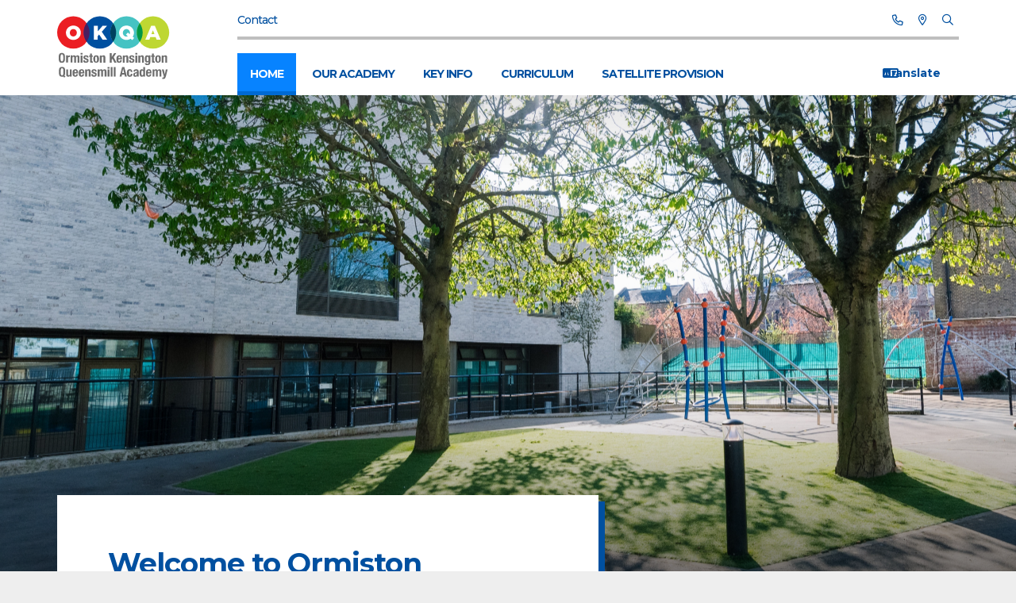

--- FILE ---
content_type: text/html; charset=UTF-8
request_url: https://okqma.co.uk/
body_size: 16014
content:
<!DOCTYPE html>
<html lang="en">

<head>
    <meta name="csrf-token" content="5pUrtXlyb0u8SyuXxaJ1XEa0KHQjSVrcqd5T1DCJ"/>
    <meta charset="utf-8">
<meta http-equiv="X-UA-Compatible" content="IE=edge">
<!-- Why it passes: Viewport is properly set to allow zoom and scaling for accessibility -->
<meta name="viewport" content="width=device-width, initial-scale=1">
        
<meta name="author" content="Ormiston Academy Trust"/>
<meta name="copyright" content="Ormiston Academy Trust"/>
<meta name="robots" content="archive,follow,imageindex,index,odp,snippet,translate"/>
<meta http-equiv="Cache-Control"
      content="public,max-age=1800,max-stale,stale-while-revalidate=86400,stale-if-error=259200"
      rem="max-age=30minutes"/>

<meta name="apple-mobile-web-app-capable" content="yes">
<meta name="format-detection" content="telephone=yes">



<meta name="MobileOptimized" content="320">
<meta name="HandheldFriendly" content="True">
<meta name="apple-mobile-web-app-capable" content="yes">

<meta name="target" content="all"/>
<meta name="audience" content="all"/>
<meta name="coverage" content="Worldwide"/>
<meta name="distribution" content="Global">
<meta name="og:type" content="website"/>
<meta name="rating" content="safe for kids"/>

<!-- Primary Meta Tags -->
<title>Ormiston Kensington Queensmill Academy</title>
<meta name="title" content="Ormiston Kensington Queensmill Academy">
<meta name="description" content="">

<!-- Open Graph / Facebook -->
<meta property="og:type" content="website">
<meta property="og:url" content="https://okqma.co.uk">
<meta property="og:title" content="Ormiston Kensington Queensmill Academy">
<meta property="og:description" content="">

<!-- Twitter -->
<meta property="twitter:card" content="summary_large_image">
<meta property="twitter:url" content="https://okqma.co.uk">
<meta property="twitter:title" content="Ormiston Kensington Queensmill Academy">
<meta property="twitter:description" content="">

    <meta property="og:image" content="https://okqma.co.uk/admin/wp-content/uploads/sites/61/2025/05/DSC_5702-1-scaled.jpg">
    <meta name="twitter:image" content="https://okqma.co.uk/admin/wp-content/uploads/sites/61/2025/05/DSC_5702-1-scaled.jpg">
    <meta name="twitter:card" content="summary_large_image">
<meta http-equiv="Page-Enter" content="RevealTrans(Duration=1.0,Transition=1)"/>
<meta http-equiv="Page-Exit" content="RevealTrans(Duration=1.0,Transition=1)"/>
<meta name="HandheldFriendly" content="True"/>
<meta name="MSThemeCompatible" content="no"/>
<meta name="apple-mobile-web-app-capable" content="yes"/>
<meta name="apple-mobile-web-app-status-bar-style" content="translucent black"/>
<meta name="msapplication-navbutton-color" content="translucent black"/>
<meta name="mssmarttagspreventparsing" content="true"/>

            <meta name="keywords" content="asasd">
                <meta name="og:street-address" content="Ormiston Kensington Queensmill Academy 174 Barlby Rd, London, W10 6BH"/>
                <meta name="og:email" content="chris@rivoagency.com"/>
                <meta name="og:phone_number" content="0203 745 7044"/>
    

<link href="https://fonts.googleapis.com/css?family=Montserrat:300,300i,400,500,500i,700&display=swap" rel="stylesheet">

<script src='https://api.mapbox.com/mapbox-gl-js/v1.11.0/mapbox-gl.js'></script>
<link href='https://api.mapbox.com/mapbox-gl-js/v1.11.0/mapbox-gl.css' rel='stylesheet'/>


    <link rel="stylesheet" href="/css/kensington.css?v=1.4.57">
    <script src="https://cdnjs.cloudflare.com/polyfill/v3/polyfill.min.js"></script>
    <link rel="apple-touch-icon" sizes="180x180" href="/fav/kensington/apple-touch-icon.png">
    <link rel="icon" type="image/png" sizes="32x32" href="/fav/kensington/favicon-32x32.png">
    <link rel="icon" type="image/png" sizes="16x16" href="/fav/kensington/favicon-16x16.png">
    <link rel="manifest" href="/fav/kensington/site.webmanifest">
    <link rel="mask-icon" href="/fav/kensington/safari-pinned-tab.svg" color="#ffffff">
    <meta name="msapplication-TileColor" content="#ffffff">
    <meta name="theme-color" content="#ffffff">
</head>
<body>
    <header role="banner" class="filled">
        <div class="container px-8 mx-auto flex items-center justify-between">

            <div class="logo-holder">
                                    <a href="/" title="Academy Logo" class="logo"><?xml version="1.0" encoding="UTF-8"?>
<svg id="OCPPA_logo" xmlns="http://www.w3.org/2000/svg" version="1.1" viewBox="0 0 189 140">
  <!-- Generator: Adobe Illustrator 29.0.1, SVG Export Plug-In . SVG Version: 2.1.0 Build 192)  -->
  <path d="M73.2,111.4h-37.8c-7.8,0-29.6-6.3-29.6-14.2l1.9-59c0-7.8,1.4-11,9.2-11l55.4-.9c7.8,0,10.9,4.2,10.9,12l4.2,58.9c0,8.6-4.2,14.2-14.2,14.2Z" style="fill: #fff;"/>
  <g>
    <g>
      <path d="M2.4,82.2c0-.9.3-1.7.6-2.3.3-.6.8-1.1,1.4-1.5.6-.4,1.5-.5,2.5-.5s1.9.2,2.5.5,1.1.9,1.4,1.5c.3.6.5,1.4.6,2.3s.1,1.9.1,2.9,0,2.1-.1,2.9-.3,1.7-.6,2.3-.8,1.1-1.4,1.5c-.6.3-1.5.5-2.5.5s-1.9-.2-2.5-.5c-.6-.3-1.1-.8-1.4-1.5s-.5-1.4-.6-2.3-.1-1.9-.1-2.9,0-2,.1-2.9ZM5.1,87.5c0,.7.1,1.2.3,1.6.1.4.3.7.6.9s.6.3,1,.3.8,0,1-.3.5-.5.6-.9.2-.9.3-1.6c0-.7,0-1.5,0-2.4s0-1.7,0-2.4-.1-1.2-.3-1.6-.3-.7-.6-.9c-.3-.2-.6-.3-1-.3s-.8,0-1,.3c-.3.2-.5.5-.6.9-.1.4-.2,1-.3,1.6,0,.7,0,1.4,0,2.4s0,1.7,0,2.4Z" style="fill: #6e6e6e;"/>
      <path d="M15.9,81.6v1.4h0c.3-.5.6-.9,1-1.2.4-.3.9-.5,1.4-.5s.2,0,.2,0c0,0,.2,0,.2,0v2.6c-.1,0-.3,0-.4,0-.1,0-.3,0-.4,0-.2,0-.5,0-.7,0-.2,0-.5.2-.6.3-.2.2-.4.3-.5.6-.1.2-.2.5-.2.9v6.3h-2.7v-10.5h2.6Z" style="fill: #6e6e6e;"/>
      <path d="M22.4,81.6v1.1h0c.3-.5.7-.8,1.1-1,.4-.2.9-.3,1.5-.3s1.2.1,1.6.4c.4.3.7.7.9,1.3h0c.2-.6.5-1,1-1.3.5-.3,1-.4,1.7-.4s1.6.3,2,.8c.4.5.6,1.3.6,2.3v7.7h-2.7v-7.4c0-.4,0-.8-.2-1-.2-.2-.4-.4-.8-.4s-.8.1-1,.4c-.3.3-.4.7-.4,1.4v6.9h-2.7v-7.4c0-.4,0-.8-.2-1-.2-.2-.4-.4-.8-.4s-.8.1-1,.4c-.3.3-.4.7-.4,1.4v6.9h-2.7v-10.5h2.6Z" style="fill: #6e6e6e;"/>
      <path d="M37.2,78v2.3h-2.7v-2.3h2.7ZM37.2,81.6v10.5h-2.7v-10.5h2.7Z" style="fill: #6e6e6e;"/>
      <path d="M41,89c0,.5.1.8.4,1.1.2.3.6.4,1,.4s.8-.1,1-.3c.2-.2.4-.5.4-.9s0-.6-.3-.8c-.2-.2-.4-.3-.7-.4l-1.9-.7c-.7-.3-1.3-.6-1.7-1.1s-.6-1.1-.6-1.8,0-.8.2-1.2c.1-.4.4-.7.7-1,.3-.3.7-.5,1.2-.7.5-.2,1.1-.3,1.8-.3,1.2,0,2.1.3,2.7.8.6.5.9,1.3.9,2.2v.4h-2.4c0-.5,0-.9-.3-1.2s-.5-.4-.9-.4-.6,0-.9.3c-.3.2-.4.5-.4.9s0,.5.2.7c.2.2.5.4.9.5l1.6.5c.8.3,1.4.7,1.8,1.1s.5,1.1.5,1.9,0,1-.3,1.5c-.2.4-.5.8-.8,1-.3.3-.8.5-1.2.6-.5.1-1,.2-1.6.2s-1.4,0-1.9-.2c-.5-.1-.9-.4-1.2-.6-.3-.3-.5-.6-.6-1-.1-.4-.2-.9-.2-1.4v-.4h2.4v.4Z" style="fill: #6e6e6e;"/>
      <path d="M51,78.6v3h1.6v1.8h-1.6v5.7c0,.4,0,.7.2.9.1.2.4.3.8.3s.2,0,.3,0c.1,0,.2,0,.3,0v1.9c-.3,0-.6,0-.9,0-.3,0-.6,0-.9,0-.5,0-.9,0-1.3-.1s-.6-.2-.8-.4-.3-.5-.4-.9c0-.4,0-.8,0-1.3v-6h-1.4v-1.8h1.4v-3h2.7Z" style="fill: #6e6e6e;"/>
      <path d="M53.4,84.5c.1-.7.4-1.3.7-1.7.3-.5.8-.8,1.3-1.1.5-.2,1.2-.4,1.9-.4.8,0,1.5,0,2,.3.5.2,1,.6,1.3,1,.3.5.5,1.1.7,1.7.1.7.2,1.5.2,2.4s0,1.7-.2,2.4c-.1.7-.4,1.3-.7,1.7-.3.5-.8.8-1.3,1-.5.2-1.2.3-1.9.3-.8,0-1.5,0-2-.3-.5-.2-1-.6-1.3-1-.3-.5-.5-1-.7-1.7-.1-.7-.2-1.5-.2-2.4s0-1.7.2-2.4ZM55.9,88.3c0,.5,0,.8.2,1.2s.2.6.4.8c.2.2.5.3.8.3.5,0,.9-.3,1.1-.9.2-.6.3-1.5.3-2.8s-.1-2.3-.3-2.8c-.2-.6-.6-.9-1.1-.9s-.6,0-.8.3c-.2.2-.3.4-.4.8s-.2.7-.2,1.2c0,.5,0,1,0,1.5s0,1,0,1.5Z" style="fill: #6e6e6e;"/>
      <path d="M65.4,81.6v1.2h0c.3-.5.7-.9,1.1-1.1.5-.2,1-.4,1.6-.4.9,0,1.5.2,2,.7s.7,1.2.7,2.3v7.8h-2.7v-7.3c0-.5,0-.9-.3-1.1-.2-.2-.5-.3-.9-.3-1,0-1.4.6-1.4,1.7v7h-2.7v-10.5h2.6Z" style="fill: #6e6e6e;"/>
      <path d="M80.2,83.7h0l3.6-5.6h3.1l-3.8,6,4.2,8h-3.2l-2.9-5.7-1,1.6v4.2h-2.8v-14h2.8v5.6Z" style="fill: #6e6e6e;"/>
      <path d="M90,88.1c0,.3,0,.6,0,.9s.1.6.2.8c.1.2.2.4.4.5.2.1.4.2.6.2.5,0,.8-.2,1-.5.2-.3.4-.8.4-1.5h2.4c0,1.2-.4,2.2-1,2.8-.6.6-1.5,1-2.8,1s-1.7-.2-2.3-.5c-.5-.3-1-.8-1.2-1.3-.3-.5-.4-1.1-.5-1.8,0-.7,0-1.3,0-2s0-1.4.1-2c0-.7.3-1.2.6-1.7.3-.5.7-.9,1.3-1.2.5-.3,1.3-.5,2.2-.5s1.4.1,1.9.4c.5.3.9.6,1.2,1.1.3.5.5,1,.6,1.7.1.7.2,1.4.2,2.2v.6h-5.3v.8ZM92.7,84.6c0-.3-.1-.6-.2-.8,0-.2-.2-.4-.4-.5-.2-.1-.4-.2-.7-.2s-.5,0-.7.2c-.2.1-.3.3-.4.5-.1.2-.2.4-.2.7s0,.5,0,.7v.4h2.8c0-.4,0-.8,0-1.1Z" style="fill: #6e6e6e;"/>
      <path d="M99.2,81.6v1.2h0c.3-.5.7-.9,1.1-1.1.5-.2,1-.4,1.6-.4.9,0,1.5.2,2,.7s.7,1.2.7,2.3v7.8h-2.7v-7.3c0-.5,0-.9-.3-1.1-.2-.2-.5-.3-.9-.3-1,0-1.4.6-1.4,1.7v7h-2.7v-10.5h2.6Z" style="fill: #6e6e6e;"/>
      <path d="M108.3,89c0,.5.1.8.4,1.1.2.3.6.4,1,.4s.8-.1,1-.3.4-.5.4-.9,0-.6-.3-.8c-.2-.2-.4-.3-.7-.4l-1.9-.7c-.7-.3-1.3-.6-1.7-1.1s-.6-1.1-.6-1.8,0-.8.2-1.2c.1-.4.4-.7.7-1,.3-.3.7-.5,1.2-.7.5-.2,1.1-.3,1.8-.3,1.2,0,2.1.3,2.7.8.6.5.9,1.3.9,2.2v.4h-2.4c0-.5,0-.9-.3-1.2-.2-.3-.5-.4-.9-.4s-.6,0-.9.3c-.3.2-.4.5-.4.9s0,.5.2.7c.2.2.5.4.9.5l1.6.5c.8.3,1.4.7,1.8,1.1s.5,1.1.5,1.9,0,1-.3,1.5c-.2.4-.5.8-.8,1-.3.3-.8.5-1.2.6-.5.1-1,.2-1.6.2s-1.4,0-1.9-.2c-.5-.1-.9-.4-1.2-.6-.3-.3-.5-.6-.6-1s-.2-.9-.2-1.4v-.4h2.4v.4Z" style="fill: #6e6e6e;"/>
      <path d="M117.7,78v2.3h-2.7v-2.3h2.7ZM117.7,81.6v10.5h-2.7v-10.5h2.7Z" style="fill: #6e6e6e;"/>
      <path d="M122,81.6v1.2h0c.3-.5.7-.9,1.1-1.1.5-.2,1-.4,1.6-.4.9,0,1.5.2,2,.7s.7,1.2.7,2.3v7.8h-2.7v-7.3c0-.5,0-.9-.3-1.1-.2-.2-.5-.3-.9-.3-1,0-1.4.6-1.4,1.7v7h-2.7v-10.5h2.6Z" style="fill: #6e6e6e;"/>
      <path d="M136.9,91.6c0,1.4-.3,2.4-1,3.1s-1.8,1-3.4,1-2-.2-2.7-.7c-.6-.5-.9-1.2-.9-2.1h2.6c0,.3.1.6.4.8.1,0,.3.2.4.2.1,0,.3,0,.5,0,.5,0,.9-.2,1.2-.5.2-.4.3-.8.3-1.3v-1.4h0c-.3.4-.6.7-1,.9-.4.2-.8.4-1.2.4-1.1,0-1.9-.4-2.4-1.2-.5-.8-.8-2.2-.8-4.1s0-1.2.1-1.9.2-1.2.5-1.7c.2-.5.6-.9,1-1.3.4-.3,1-.5,1.8-.5s.8.1,1.2.3c.4.2.7.6,1,1.1h0v-1.2h2.6v10ZM131.5,88.2c0,.3,0,.6.2.9s.2.5.4.6c.2.2.4.2.7.2s.5,0,.7-.2c.2-.1.3-.4.5-.6.1-.3.2-.6.2-.9,0-.4,0-.8,0-1.2,0-1.3-.1-2.2-.3-2.7-.2-.5-.6-.8-1.1-.8s-.5,0-.7.2c-.2.1-.3.3-.4.6-.1.3-.2.7-.2,1.2,0,.5,0,1.1,0,1.8s0,.7,0,1Z" style="fill: #6e6e6e;"/>
      <path d="M142,78.6v3h1.6v1.8h-1.6v5.7c0,.4,0,.7.2.9.1.2.4.3.8.3s.2,0,.3,0c.1,0,.2,0,.3,0v1.9c-.3,0-.6,0-.9,0-.3,0-.6,0-.9,0-.5,0-.9,0-1.3-.1-.3,0-.6-.2-.8-.4-.2-.2-.3-.5-.4-.9,0-.4,0-.8,0-1.3v-6h-1.4v-1.8h1.4v-3h2.7Z" style="fill: #6e6e6e;"/>
      <path d="M144.3,84.5c.1-.7.4-1.3.7-1.7s.8-.8,1.3-1.1c.5-.2,1.2-.4,1.9-.4.8,0,1.5,0,2,.3.5.2,1,.6,1.3,1s.5,1.1.7,1.7c.1.7.2,1.5.2,2.4s0,1.7-.2,2.4c-.1.7-.4,1.3-.7,1.7s-.8.8-1.3,1c-.5.2-1.2.3-1.9.3-.8,0-1.5,0-2-.3-.5-.2-1-.6-1.3-1s-.5-1-.7-1.7c-.1-.7-.2-1.5-.2-2.4s0-1.7.2-2.4ZM146.9,88.3c0,.5,0,.8.2,1.2s.2.6.4.8c.2.2.5.3.8.3.5,0,.9-.3,1.1-.9.2-.6.3-1.5.3-2.8s-.1-2.3-.3-2.8c-.2-.6-.6-.9-1.1-.9s-.6,0-.8.3c-.2.2-.3.4-.4.8s-.2.7-.2,1.2c0,.5,0,1,0,1.5s0,1,0,1.5Z" style="fill: #6e6e6e;"/>
      <path d="M156.3,81.6v1.2h0c.3-.5.7-.9,1.1-1.1.5-.2,1-.4,1.6-.4.9,0,1.5.2,2,.7s.7,1.2.7,2.3v7.8h-2.7v-7.3c0-.5,0-.9-.3-1.1-.2-.2-.5-.3-.9-.3-1,0-1.4.6-1.4,1.7v7h-2.7v-10.5h2.6Z" style="fill: #6e6e6e;"/>
      <path d="M9.1,112.6c-.5.1-1.1.2-1.9.2-1.1,0-1.9-.2-2.5-.5-.6-.3-1.1-.8-1.4-1.5s-.5-1.4-.6-2.3-.1-1.9-.1-2.9,0-2,.1-2.9.3-1.7.6-2.3c.3-.6.8-1.1,1.4-1.5.6-.4,1.5-.5,2.5-.5s1.9.2,2.5.5,1.1.9,1.4,1.5c.3.6.5,1.4.6,2.3s.1,1.9.1,2.9,0,2.3-.2,3.2c-.1,1-.4,1.8-.9,2.4l1.5,1.5-1.7,1.5-1.7-1.7ZM5.3,108c0,.7.1,1.2.3,1.6.1.4.3.7.6.9s.6.3,1,.3.8,0,1-.3.5-.5.6-.9.2-.9.3-1.6c0-.7,0-1.5,0-2.4s0-1.7,0-2.4-.1-1.2-.3-1.6-.3-.7-.6-.9c-.3-.2-.6-.3-1-.3s-.8,0-1,.3c-.3.2-.5.5-.6.9-.1.4-.2,1-.3,1.6,0,.7,0,1.4,0,2.4s0,1.7,0,2.4Z" style="fill: #6e6e6e;"/>
      <path d="M18.8,111.4c-.3.5-.7.9-1.1,1.1-.5.2-1,.3-1.6.3-.9,0-1.5-.2-2-.7-.5-.5-.7-1.2-.7-2.3v-7.8h2.7v7.3c0,.5,0,.9.3,1.1.2.2.5.3.9.3,1,0,1.4-.6,1.4-1.7v-7h2.7v10.5h-2.6v-1.2h0Z" style="fill: #6e6e6e;"/>
      <path d="M25.5,108.6c0,.3,0,.6,0,.9,0,.3.1.6.2.8.1.2.2.4.4.5.2.1.4.2.6.2.5,0,.8-.2,1-.5.2-.3.4-.8.4-1.5h2.4c0,1.2-.4,2.2-1,2.8-.6.6-1.5,1-2.8,1s-1.7-.2-2.3-.5c-.5-.3-1-.8-1.2-1.3-.3-.5-.4-1.1-.5-1.8s0-1.3,0-2,0-1.4.1-2c0-.7.3-1.2.6-1.7.3-.5.7-.9,1.3-1.2s1.3-.5,2.2-.5,1.4.1,1.9.4c.5.3.9.6,1.2,1.1.3.5.5,1,.6,1.7.1.7.2,1.4.2,2.2v.6h-5.3v.8ZM28.2,105.1c0-.3-.1-.6-.2-.8,0-.2-.2-.4-.4-.5s-.4-.2-.7-.2-.5,0-.7.2c-.2.1-.3.3-.4.5-.1.2-.2.4-.2.7,0,.2,0,.5,0,.7v.4h2.8c0-.4,0-.8,0-1.1Z" style="fill: #6e6e6e;"/>
      <path d="M34.6,108.6c0,.3,0,.6,0,.9,0,.3.1.6.2.8.1.2.2.4.4.5.2.1.4.2.6.2.5,0,.8-.2,1-.5.2-.3.4-.8.4-1.5h2.4c0,1.2-.4,2.2-1,2.8-.6.6-1.5,1-2.8,1s-1.7-.2-2.3-.5c-.5-.3-1-.8-1.2-1.3-.3-.5-.4-1.1-.5-1.8s0-1.3,0-2,0-1.4.1-2c0-.7.3-1.2.6-1.7.3-.5.7-.9,1.3-1.2s1.3-.5,2.2-.5,1.4.1,1.9.4c.5.3.9.6,1.2,1.1.3.5.5,1,.6,1.7.1.7.2,1.4.2,2.2v.6h-5.3v.8ZM37.3,105.1c0-.3-.1-.6-.2-.8,0-.2-.2-.4-.4-.5s-.4-.2-.7-.2-.5,0-.7.2c-.2.1-.3.3-.4.5s-.2.4-.2.7c0,.2,0,.5,0,.7v.4h2.8c0-.4,0-.8,0-1.1Z" style="fill: #6e6e6e;"/>
      <path d="M43.8,102.1v1.2h0c.3-.5.7-.9,1.1-1.1.5-.2,1-.4,1.6-.4.9,0,1.5.2,2,.7s.7,1.2.7,2.3v7.8h-2.7v-7.3c0-.5,0-.9-.3-1.1-.2-.2-.5-.3-.9-.3-1,0-1.4.6-1.4,1.7v7h-2.7v-10.5h2.6Z" style="fill: #6e6e6e;"/>
      <path d="M52.9,109.5c0,.5.1.8.4,1.1.2.3.6.4,1,.4s.8-.1,1-.3c.2-.2.4-.5.4-.9s0-.6-.3-.8c-.2-.2-.4-.3-.7-.4l-1.9-.7c-.7-.3-1.3-.6-1.7-1.1s-.6-1.1-.6-1.8,0-.8.2-1.2c.1-.4.4-.7.7-1,.3-.3.7-.5,1.2-.7.5-.2,1.1-.3,1.8-.3,1.2,0,2.1.3,2.7.8.6.5.9,1.3.9,2.2v.4h-2.4c0-.5,0-.9-.3-1.2s-.5-.4-.9-.4-.6,0-.9.3c-.3.2-.4.5-.4.9s0,.5.2.7c.2.2.5.4.9.5l1.6.5c.8.3,1.4.7,1.8,1.1s.5,1.1.5,1.9,0,1-.3,1.5-.5.8-.8,1c-.3.3-.8.5-1.2.6-.5.1-1,.2-1.6.2s-1.4,0-1.9-.2c-.5-.1-.9-.4-1.2-.6-.3-.3-.5-.6-.6-1-.1-.4-.2-.9-.2-1.4v-.4h2.4v.4Z" style="fill: #6e6e6e;"/>
      <path d="M62.1,102.1v1.1h0c.3-.5.7-.8,1.1-1,.4-.2.9-.3,1.5-.3s1.2.1,1.6.4c.4.3.7.7.9,1.3h0c.2-.6.5-1,1-1.3.5-.3,1-.4,1.7-.4s1.6.3,2,.8c.4.5.6,1.3.6,2.3v7.7h-2.7v-7.4c0-.4,0-.8-.2-1-.2-.2-.4-.4-.8-.4s-.8.1-1,.4c-.3.3-.4.7-.4,1.4v6.9h-2.7v-7.4c0-.4,0-.8-.2-1-.2-.2-.4-.4-.8-.4s-.8.1-1,.4c-.3.3-.4.7-.4,1.4v6.9h-2.7v-10.5h2.6Z" style="fill: #6e6e6e;"/>
      <path d="M76.9,98.5v2.3h-2.7v-2.3h2.7ZM76.9,102.1v10.5h-2.7v-10.5h2.7Z" style="fill: #6e6e6e;"/>
      <path d="M81.4,98.6v14h-2.7v-14h2.7Z" style="fill: #6e6e6e;"/>
      <path d="M85.9,98.6v14h-2.7v-14h2.7Z" style="fill: #6e6e6e;"/>
      <path d="M98.8,98.6l3.7,14h-2.9l-.6-3h-3.7l-.6,3h-2.9l3.7-14h3.5ZM98.4,107.3l-1.4-6.3h0l-1.4,6.3h2.7Z" style="fill: #6e6e6e;"/>
      <path d="M108.2,105.1c0-.2,0-.5-.2-.7,0-.2-.2-.4-.4-.5-.2-.1-.4-.2-.6-.2s-.6,0-.8.2c-.2.2-.4.4-.5.7-.1.3-.2.7-.2,1.1s0,1,0,1.6,0,1.2,0,1.7.1.8.2,1.1.3.5.4.7c.2.1.4.2.7.2.5,0,.8-.2,1-.6.2-.4.3-1,.3-1.9h2.6c0,1.4-.3,2.4-.9,3.2s-1.6,1.1-3.1,1.1-1.3,0-1.8-.2c-.5-.2-.9-.5-1.3-.9-.3-.4-.6-1-.8-1.7-.2-.7-.3-1.6-.3-2.7s.1-2,.3-2.7c.2-.7.5-1.3.9-1.7.4-.4.8-.7,1.4-.9.5-.2,1.1-.3,1.7-.3,1.3,0,2.2.4,2.8,1.1.6.7.9,1.7.9,3h-2.6c0-.3,0-.5,0-.8Z" style="fill: #6e6e6e;"/>
      <path d="M112.2,105.1c0-.6,0-1.1.3-1.5.2-.4.5-.7.8-1s.7-.4,1.2-.5c.5-.1.9-.2,1.4-.2.8,0,1.5,0,2,.2s.9.4,1.2.7c.3.3.5.6.6,1s.1.8.1,1.3v5.5c0,.5,0,.9,0,1.2,0,.3.1.6.3.9h-2.6c0-.2-.2-.3-.2-.5,0-.2,0-.4-.1-.6h0c-.3.5-.7.9-1.1,1.1-.4.2-.9.2-1.6.2s-.9,0-1.2-.2c-.3-.2-.6-.4-.8-.7-.2-.3-.3-.6-.4-1s-.1-.7-.1-1.1,0-.9.2-1.3c.1-.4.3-.7.5-.9.2-.3.5-.5.8-.6.3-.2.7-.3,1.2-.5l1.5-.4c.4-.1.7-.2.8-.4.2-.2.2-.5.2-.8s0-.7-.3-1c-.2-.2-.5-.3-1-.3s-.7.1-.9.4c-.2.2-.3.6-.3,1v.3h-2.4v-.3ZM116.5,107.7c-.2,0-.4.1-.6.2-.5.1-.9.3-1.2.6-.2.3-.4.6-.4,1.1s0,.8.2,1c.2.3.4.4.8.4s.4,0,.6,0,.4-.2.5-.3c.2-.1.3-.3.4-.5s.2-.5.2-.7v-2.1c-.2.1-.4.3-.6.3Z" style="fill: #6e6e6e;"/>
      <path d="M126.7,111.5c-.3.5-.6.8-1,1-.4.2-.8.3-1.4.3-1.1,0-1.9-.4-2.4-1.3-.5-.8-.8-2.3-.8-4.2s.3-3.4.8-4.2c.5-.9,1.3-1.3,2.4-1.3s.9.1,1.3.3c.4.2.7.5,1,.9h0v-4.4h2.7v14h-2.6v-1.1h0ZM124.1,109.9c.2.6.6.9,1.1.9s1-.3,1.2-.9c.2-.6.3-1.4.3-2.6s0-2-.3-2.6c-.2-.6-.6-.9-1.2-.9s-1,.3-1.1.9c-.2.6-.3,1.4-.3,2.6s0,2,.3,2.6Z" style="fill: #6e6e6e;"/>
      <path d="M133.4,108.6c0,.3,0,.6,0,.9s.1.6.2.8c.1.2.2.4.4.5.2.1.4.2.6.2.5,0,.8-.2,1-.5.2-.3.4-.8.4-1.5h2.4c0,1.2-.4,2.2-1,2.8-.6.6-1.5,1-2.8,1s-1.7-.2-2.3-.5c-.5-.3-1-.8-1.2-1.3-.3-.5-.4-1.1-.5-1.8,0-.7,0-1.3,0-2s0-1.4.1-2c0-.7.3-1.2.6-1.7.3-.5.7-.9,1.3-1.2.5-.3,1.3-.5,2.2-.5s1.4.1,1.9.4c.5.3.9.6,1.2,1.1.3.5.5,1,.6,1.7.1.7.2,1.4.2,2.2v.6h-5.3v.8ZM136.1,105.1c0-.3-.1-.6-.2-.8,0-.2-.2-.4-.4-.5-.2-.1-.4-.2-.7-.2s-.5,0-.7.2c-.2.1-.3.3-.4.5-.1.2-.2.4-.2.7s0,.5,0,.7v.4h2.8c0-.4,0-.8,0-1.1Z" style="fill: #6e6e6e;"/>
      <path d="M142.7,102.1v1.1h0c.3-.5.7-.8,1.1-1,.4-.2.9-.3,1.5-.3s1.2.1,1.6.4c.4.3.7.7.9,1.3h0c.2-.6.5-1,1-1.3.5-.3,1-.4,1.7-.4s1.6.3,2,.8c.4.5.6,1.3.6,2.3v7.7h-2.7v-7.4c0-.4,0-.8-.2-1-.2-.2-.4-.4-.8-.4s-.8.1-1,.4c-.3.3-.4.7-.4,1.4v6.9h-2.7v-7.4c0-.4,0-.8-.2-1-.2-.2-.4-.4-.8-.4s-.8.1-1,.4c-.3.3-.4.7-.4,1.4v6.9h-2.7v-10.5h2.6Z" style="fill: #6e6e6e;"/>
      <path d="M155.4,114c.5,0,.9-.1,1.1-.4.2-.3.3-.6.4-1l-3-10.5h2.8l1.6,7.3h0l1.4-7.3h2.7l-2.5,9.8c-.2.9-.5,1.6-.7,2.1-.2.5-.5,1-.8,1.3-.3.3-.6.5-1.1.6-.4,0-.9.1-1.6.1h-1.1v-2c.2,0,.5,0,.7,0Z" style="fill: #6e6e6e;"/>
    </g>
    <circle cx="23.8" cy="47.8" r="23.8" style="fill: #eb1e23;"/>
    <circle cx="62.8" cy="47.8" r="23.8" style="fill: #0050a0;"/>
    <circle cx="101.9" cy="47.8" r="23.8" style="fill: #46c3c3;"/>
    <circle cx="140.9" cy="47.8" r="23.8" style="fill: #bed732;"/>
    <path d="M12.9,48.2h0c0-5.9,4.7-10.6,11-10.6s10.9,4.7,10.9,10.5h0c0,5.9-4.7,10.6-11,10.6s-10.9-4.7-10.9-10.5ZM29,48.2h0c0-3-2.1-5.5-5.2-5.5s-5.2,2.5-5.2,5.4h0c0,3,2.1,5.5,5.2,5.5s5.1-2.5,5.1-5.4Z" style="fill: #fff;"/>
    <path d="M54.1,38h5.6v8.2l7-8.2h6.6l-7.7,8.7,7.9,11.6h-6.7l-5.1-7.5-2.1,2.3v5.3h-5.6v-20.3Z" style="fill: #fff;"/>
    <path d="M110.3,58.9l-2.2-2c-1.7,1.2-3.9,1.8-6.2,1.8-6.3,0-10.9-4.7-10.9-10.5h0c0-5.9,4.7-10.6,11-10.6s10.9,4.7,10.9,10.5h0c0,2.2-.7,4.2-1.8,5.9l2.1,1.8-2.8,3.2ZM103.9,53.4l-2.8-2.4,2.8-3.2,2.8,2.5c.2-.6.3-1.3.3-2h0c0-3-2.1-5.6-5.2-5.6s-5.2,2.5-5.2,5.5h0c0,3,2.1,5.6,5.2,5.6s1.4-.1,2-.4Z" style="fill: #fff;"/>
    <path d="M138.2,37.9h5.4l8.6,20.4h-6l-1.4-3.7h-7.9l-1.4,3.7h-5.9l8.6-20.4ZM143.1,50.3l-2.3-5.7-2.3,5.7h4.5Z" style="fill: #fff;"/>
    <path d="M39,47.8c0,5.1,1.6,9.8,4.3,13.6,2.7-3.9,4.3-8.5,4.3-13.6s-1.6-9.8-4.3-13.6c-2.7,3.9-4.3,8.5-4.3,13.6Z" style="fill: #4b1e5f;"/>
    <path d="M78.1,47.8c0,5.1,1.6,9.8,4.3,13.6,2.7-3.9,4.3-8.5,4.3-13.6s-1.6-9.8-4.3-13.6c-2.7,3.9-4.3,8.5-4.3,13.6Z" style="fill: #00415f;"/>
    <path d="M117.1,47.8c0,5.1,1.6,9.8,4.3,13.6,2.7-3.9,4.3-8.5,4.3-13.6s-1.6-9.8-4.3-13.6c-2.7,3.9-4.3,8.5-4.3,13.6Z" style="fill: #009646;"/>
  </g>
</svg></a>
                            </div>

            <div class="lg:hidden mobile-translate flex-1">
                <div class=""><style>

    #goog-gt-tt {
        display: none !important;
    }

    .goog-te-banner-frame {
        display: none !important;
    }

    .goog-te-menu-value:hover {
        text-decoration: none !important;
    }
    body{
        top:0 !important;
    }

    #google_translate_element2 {
        display: none !important;
    }
</style>
<div class="hidden xs:block">
<i class="fas fa-language translate-icon absolute z-0"></i>
</div>
<select aria-label="Translate language" onchange="doGTranslate(this);" class="translate-dropdown relative z-10 outline-none font-bold text-right bg-transparent appearance-none cursor-pointer">
    <option value="">Translate</option>
    <option value="en|af">Afrikaans</option>
    <option value="en|sq">Albanian</option>
    <option value="en|ar">Arabic</option>
    <option value="en|hy">Armenian</option>
    <option value="en|az">Azerbaijani</option>
    <option value="en|eu">Basque</option>
    <option value="en|be">Belarusian</option>
    <option value="en|bg">Bulgarian</option>
    <option value="en|ca">Catalan</option>
    <option value="en|zh-CN">Chinese (Simplified)</option>
    <option value="en|zh-TW">Chinese (Traditional)</option>
    <option value="en|hr">Croatian</option>
    <option value="en|cs">Czech</option>
    <option value="en|da">Danish</option>
    <option value="en|nl">Dutch</option>
    <option value="en|en">English</option>
    <option value="en|et">Estonian</option>
    <option value="en|tl">Filipino</option>
    <option value="en|fi">Finnish</option>
    <option value="en|fr">French</option>
    <option value="en|gl">Galician</option>
    <option value="en|ka">Georgian</option>
    <option value="en|de">German</option>
    <option value="en|el">Greek</option>
    <option value="en|ht">Haitian Creole</option>
    <option value="en|iw">Hebrew</option>
    <option value="en|hi">Hindi</option>
    <option value="en|hu">Hungarian</option>
    <option value="en|is">Icelandic</option>
    <option value="en|id">Indonesian</option>
    <option value="en|ga">Irish</option>
    <option value="en|it">Italian</option>
    <option value="en|ja">Japanese</option>
    <option value="en|ko">Korean</option>
    <option value="en|lv">Latvian</option>
    <option value="en|lt">Lithuanian</option>
    <option value="en|mk">Macedonian</option>
    <option value="en|ms">Malay</option>
    <option value="en|mt">Maltese</option>
    <option value="en|no">Norwegian</option>
    <option value="en|fa">Persian</option>
    <option value="en|pl">Polish</option>
    <option value="en|pt">Portuguese</option>
    <option value="en|ro">Romanian</option>
    <option value="en|ru">Russian</option>
    <option value="en|sr">Serbian</option>
    <option value="en|sk">Slovak</option>
    <option value="en|sl">Slovenian</option>
    <option value="en|es">Spanish</option>
    <option value="en|sw">Swahili</option>
    <option value="en|sv">Swedish</option>
    <option value="en|th">Thai</option>
    <option value="en|tr">Turkish</option>
    <option value="en|uk">Ukrainian</option>
    <option value="en|ur">Urdu</option>
    <option value="en|vi">Vietnamese</option>
    <option value="en|cy">Welsh</option>
    <option value="en|yi">Yiddish</option>
</select>
<div id="google_translate_element2"></div>
<script type="text/javascript">
    function googleTranslateElementInit2() {
        new google.translate.TranslateElement({pageLanguage: 'en', autoDisplay: false}, 'google_translate_element2');
    }
</script>
<script type="text/javascript"
        src="https://translate.google.com/translate_a/element.js?cb=googleTranslateElementInit2"></script>


<script type="text/javascript">
    function GTranslateFireEvent(element, eventType) {
        try {
            if (document.createEvent) {
                var evt = document.createEvent("HTMLEvents");
                evt.initEvent(eventType, true, true);
                element.dispatchEvent(evt);
            } else {
                var evt = document.createEventObject();
                element.fireEvent('on' + eventType, evt);
            }
        } catch (e) {}
    }

    function doGTranslate(sel) {
        if (sel.value) sel = sel.value;
        if (sel == '') return;
        var lang = sel.split('|')[1];
        var combo = null;
        var selects = document.getElementsByTagName('select');
        for (var i = 0; i < selects.length; i++)
            if (selects[i].className == 'goog-te-combo') combo = selects[i];

        if (document.getElementById('google_translate_element2') == null ||
            document.getElementById('google_translate_element2').innerHTML.length == 0 ||
            combo.length == 0 ||
            combo.innerHTML.length == 0) {
            setTimeout(function(){ doGTranslate(sel); }, 500);
        } else {
            combo.value = lang;
            GTranslateFireEvent(combo, 'change');
            GTranslateFireEvent(combo, 'change');
        }
    }
</script>
</div>
            </div>

            <div class="hamburger-holder">
                <button class="hamburger hamburger--collapse" type="button" id="toggle-menu" title="open menu">
                    <span class="hamburger-box">
                        <span class="hamburger-inner"></span>
                    </span>
                </button>
            </div>

            <nav role="navigation" class="navigation flex relative">

                <div class="sub-nav lg:flex lg:justify-between">

                    <ul class="-ml-2">
                                                                                                                        <li><a class="animate" title="Contact" href="/contact"  >Contact</a>
                                    </li>
                                                                                                        </ul>
                    <ul>
                                                                            <li class="social"><a class="animate" title="Call 0203 745 7044" target="_blank" rel="noopener noreferrer" href="tel:"><i class="far fa-phone"></i></a></li>
                                                                            <li class="social"><a class="animate" title="Find location" target="_blank" rel="noopener noreferrer" href="https://maps.app.goo.gl/1Jkdbj3cyFt6dDY5A"><i class="far fa-map-marker-alt"></i></a></li>
                                                <li class="social"><a class="animate" title="Search" href="/search"><i class="far fa-search"></i></a></li>
                    </ul>
                </div>

                <div class="main-nav lg:flex lg:justify-between">
                    <ul id="main-nav" class="absolute bottom-0">
                                    <li class="top-level-holder  active  ">
                    <a href="/" class="top-level animate" title="Go to home">
                        Home
                    </a>
                </li>
                                                                <li class="top-level-holder ">
                                            <a href="/our-academy" title="Our Academy" class="top-level animate  has-children ">
                            Our Academy
                        </a>
                                            <div class="children">
                            <div class="inner box-shadow-core-2">
                                <div class="links">
                                    <ul>

                                       
                                                                                                                                <li>
                                                <a href="/our-academy/welcome" title="Head of School&#039;s Welcome" class="child-level animate hover-link" data-content="&lt;h5 class=&quot;mb-2&quot;&gt;Head of School&#039;s Welcome&lt;/h5&gt;&lt;p class=&quot;text-xl&quot;&gt;Welcome to our wonderful school!&lt;/p&gt;">
                                                                                                                                                    Head of School&#039;s Welcome
                                                                                </a>
                            </li>
                                                                                                                <li>
                                                <a href="/our-academy/vision-and-values" title="Vision and Values" class="child-level animate hover-link" data-content="&lt;h5 class=&quot;mb-2&quot;&gt;Vision and Values&lt;/h5&gt;&lt;p class=&quot;text-xl&quot;&gt;At Ormiston Kensington Queensmill Academy it is our mission to provide an outstanding provision, adapted to the specific needs of the community that it serves.&lt;/p&gt;">
                                                                                                                                                    Vision and Values
                                                                                </a>
                            </li>
                                                                                                                <li>
                                                <a href="/our-academy/sponsor" title="Sponsor" class="child-level animate hover-link" data-content="&lt;h5 class=&quot;mb-2&quot;&gt;Sponsor&lt;/h5&gt;&lt;p class=&quot;text-xl&quot;&gt;For more information about our sponsor&lt;/p&gt;">
                                                                                                                                                    Sponsor
                                                                                </a>
                            </li>
                                                                                                                <li>
                                                <a href="/our-academy/british-values" title="British Values" class="child-level animate hover-link" data-content="&lt;h5 class=&quot;mb-2&quot;&gt;British Values&lt;/h5&gt;&lt;p class=&quot;text-xl&quot;&gt;There are 5 British Values. 
Democracy
The rule of law
Individual liberty
Mutual respect
Tolerance of those of different faiths and beliefs
At Primary Ormiston Academy, these are embedded into all aspects of school life from the curriculum to the policies we adopt&lt;/p&gt;">
                                                                                                                                                    British Values
                                                                                </a>
                            </li>
                                                                                                                <li>
                                                <a href="/our-academy/our-school-day" title="Our School Day" class="child-level animate hover-link" data-content="&lt;h5 class=&quot;mb-2&quot;&gt;Our School Day&lt;/h5&gt;&lt;p class=&quot;text-xl&quot;&gt;&lt;/p&gt;">
                                                                                                                                                    Our School Day
                                                                                </a>
                            </li>
                                                                                                                <li>
                                                <a href="/our-academy/staff" title="Staff" class="child-level animate hover-link" data-content="&lt;h5 class=&quot;mb-2&quot;&gt;Staff&lt;/h5&gt;&lt;p class=&quot;text-xl&quot;&gt;Team-work is essential to the effective running of the academy. There are several teams across school who work in a coordinated way to meet the diverse needs of our learners. All our teams are organised around our pastoral class teams which we find is the best way to support our pupil-centred approach. &lt;/p&gt;">
                                                                                                                                                    Staff
                                                                                </a>
                            </li>
                                                                                                                <li>
                                                <a href="/our-academy/work-for-us" title="Work for us" class="child-level animate hover-link" data-content="&lt;h5 class=&quot;mb-2&quot;&gt;Work for us&lt;/h5&gt;&lt;p class=&quot;text-xl&quot;&gt;View all vacancies available both in our school and our Trust.&lt;/p&gt;">
                                                                                                                                                    Work for us
                                                                                </a>
                            </li>
                                                                                                                <li>
                                                <a href="/our-academy/governance" title="Governance" class="child-level animate hover-link" data-content="&lt;h5 class=&quot;mb-2&quot;&gt;Governance&lt;/h5&gt;&lt;p class=&quot;text-xl&quot;&gt;&lt;/p&gt;">
                                                                                                                                                    Governance
                                                                                </a>
                            </li>
                                            </ul>
                </div>
                <div class="overview">
                    
                                    <h5 class="mb-2">Head of School's Welcome</h5><p class="text-xl">Welcome to our wonderful school!</p>
                                </div>
                            </div>
                        </div>
                                                        </li>
                                                                <li class="top-level-holder ">
                                            <a href="/key-info" title="Key Info" class="top-level animate  has-children ">
                            Key Info
                        </a>
                                            <div class="children">
                            <div class="inner box-shadow-core-2">
                                <div class="links">
                                    <ul>

                                       
                                                                                                                                <li>
                                                <a href="/key-info/admissions" title="Admissions" class="child-level animate hover-link" data-content="&lt;h5 class=&quot;mb-2&quot;&gt;Admissions&lt;/h5&gt;&lt;p class=&quot;text-xl&quot;&gt;The school works closely with the Bi-Borough SEN department, these boroughs Kensington and Chelsea and Westminster; to ensure that children and young people admitted to the school are within the school’s criteria.&lt;/p&gt;">
                                                                                                                                                    Admissions
                                                                                </a>
                            </li>
                                                                                                                <li>
                                                <a href="/key-info/term-dates" title="Term Dates" class="child-level animate hover-link" data-content="&lt;h5 class=&quot;mb-2&quot;&gt;Term Dates&lt;/h5&gt;&lt;p class=&quot;text-xl&quot;&gt;Please view our term dates for this academic year&lt;/p&gt;">
                                                                                                                                                    Term Dates
                                                                                </a>
                            </li>
                                                                                                                <li>
                                                <a href="/our-academy/equality-statement" title="Equality Statement" class="child-level animate hover-link" data-content="&lt;h5 class=&quot;mb-2&quot;&gt;Equality Statement&lt;/h5&gt;&lt;p class=&quot;text-xl&quot;&gt;At Primary Ormiston Academy we value and respect all the individuals within our community. We recognise the immense diversity and look to promote equality in all we do.&lt;/p&gt;">
                                                                                                                                                    Equality Statement
                                                                                </a>
                            </li>
                                                                                                                <li>
                                                <a href="/key-info/send-information-report" title="SEND Information Report" class="child-level animate hover-link" data-content="&lt;h5 class=&quot;mb-2&quot;&gt;SEND Information Report&lt;/h5&gt;&lt;p class=&quot;text-xl&quot;&gt;We have a wide variety of SEND at school and work hard to ensure that all pupils have equal access to all opportunities and facilities.&lt;/p&gt;">
                                                                                                                                                    SEND Information Report
                                                                                </a>
                            </li>
                                                                                                                <li>
                                                <a href="/key-info/pupil-premium" title="Pupil Premium Grant" class="child-level animate hover-link" data-content="&lt;h5 class=&quot;mb-2&quot;&gt;Pupil Premium Grant&lt;/h5&gt;&lt;p class=&quot;text-xl&quot;&gt;At Primary Ormiston Academy we are determined to demonstrate that there are no barriers to learning and that all young people can be successful in their own way, regardless of their background&lt;/p&gt;">
                                                                                                                                                    Pupil Premium Grant
                                                                                </a>
                            </li>
                                                                                                                <li>
                                                <a href="/key-info/performance-tables" title="Performance Tables" class="child-level animate hover-link" data-content="&lt;h5 class=&quot;mb-2&quot;&gt;Performance Tables&lt;/h5&gt;&lt;p class=&quot;text-xl&quot;&gt;We are very proud of what our pupils achieve in all areas of school life. &lt;/p&gt;">
                                                                                                                                                    Performance Tables
                                                                                </a>
                            </li>
                                                                                                                <li>
                                                <a href="/key-info/school-day/school-meals" title="School Meals" class="child-level animate hover-link" data-content="&lt;h5 class=&quot;mb-2&quot;&gt;School Meals&lt;/h5&gt;&lt;p class=&quot;text-xl&quot;&gt;&lt;/p&gt;">
                                                                                                                                                    School Meals
                                                                                </a>
                            </li>
                                                                                                                <li>
                                                <a href="/key-info/school-uniform" title="School Uniform" class="child-level animate hover-link" data-content="&lt;h5 class=&quot;mb-2&quot;&gt;School Uniform&lt;/h5&gt;&lt;p class=&quot;text-xl&quot;&gt;We take pride in our uniform but also take a practical approach as we understand that clothes need to be comfortable and easy to put on and take off.&lt;/p&gt;">
                                                                                                                                                    School Uniform
                                                                                </a>
                            </li>
                                                                                                                <li>
                                                <a href="/key-info/policies" title="Policies" class="child-level animate hover-link" data-content="&lt;h5 class=&quot;mb-2&quot;&gt;Policies&lt;/h5&gt;&lt;p class=&quot;text-xl&quot;&gt;Copies of all policies can be obtained by contacting the academy office.&lt;/p&gt;">
                                                                                                                                                    Policies
                                                                                </a>
                            </li>
                                                                                                                <li>
                                                <a href="/key-info/school-closure" title="School Closure" class="child-level animate hover-link" data-content="&lt;h5 class=&quot;mb-2&quot;&gt;School Closure&lt;/h5&gt;&lt;p class=&quot;text-xl&quot;&gt;School closure may sometimes be necessary during extreme weather conditions. We will endeavour to keep the academy open whenever possible, but we will always prioritise the safety of our pupils &amp;amp; staff first.&lt;/p&gt;">
                                                                                                                                                    School Closure
                                                                                </a>
                            </li>
                                                                                                                <li>
                                                <a href="/key-info/attendance-and-absence" title="Attendance and Absence" class="child-level animate hover-link" data-content="&lt;h5 class=&quot;mb-2&quot;&gt;Attendance and Absence&lt;/h5&gt;&lt;p class=&quot;text-xl&quot;&gt;Good attendance is essential for children to get the most out of their school experience, including their well-being, and wider opportunities. &lt;/p&gt;">
                                                                                                                                                    Attendance and Absence
                                                                                </a>
                            </li>
                                                                                                                <li>
                                                <a href="/key-info/safeguarding-this-page" title="Safeguarding" class="child-level animate hover-link" data-content="&lt;h5 class=&quot;mb-2&quot;&gt;Safeguarding&lt;/h5&gt;&lt;p class=&quot;text-xl&quot;&gt;Our approach to safeguarding at Kensington is rigorous and meticulous. We take this responsibility very seriously.&lt;/p&gt;">
                                                                                                                                                    Safeguarding
                                                                                </a>
                            </li>
                                                                                                                <li>
                                                <a href="/key-info/performance" title="Ofsted" class="child-level animate hover-link" data-content="&lt;h5 class=&quot;mb-2&quot;&gt;Ofsted&lt;/h5&gt;&lt;p class=&quot;text-xl&quot;&gt;Details about Ofsted inspections and our latest inspection report.&lt;/p&gt;">
                                                                                                                                                    Ofsted
                                                                                </a>
                            </li>
                                            </ul>
                </div>
                <div class="overview">
                    
                                    <h5 class="mb-2">Admissions</h5><p class="text-xl">The school works closely with the Bi-Borough SEN department, these boroughs Kensington and Chelsea and Westminster; to ensure that children and young people admitted to the school are within the school’s criteria.</p>
                                </div>
                            </div>
                        </div>
                                                        </li>
                                                                <li class="top-level-holder ">
                                            <a href="/curriculum" title="Curriculum" class="top-level animate  has-children ">
                            Curriculum
                        </a>
                                            <div class="children">
                            <div class="inner box-shadow-core-2">
                                <div class="links">
                                    <ul>

                                       
                                                                                                                                <li>
                                                <a href="/curriculum/curriculum-overview" title="Our Curriculum" class="child-level animate hover-link" data-content="&lt;h5 class=&quot;mb-2&quot;&gt;Our Curriculum&lt;/h5&gt;&lt;p class=&quot;text-xl&quot;&gt;Whilst we strive to deliver a well-sequenced, broad and balanced curriculum to all through our class programmes of study, we remain unreservedly responsive to each of our learners, adapting and personalising each pupil’s curriculum according to their needs, strengths and interests.&lt;/p&gt;">
                                                                                                                                                    Our Curriculum
                                                                                </a>
                            </li>
                                                                                                                <li>
                                                <a href="/curriculum/curriculum-map" title="Curriculum map" class="child-level animate hover-link" data-content="&lt;h5 class=&quot;mb-2&quot;&gt;Curriculum map&lt;/h5&gt;&lt;p class=&quot;text-xl&quot;&gt;We have a 3 year rolling programme across EYFS, a 6 year rolling programme across the Primary Phase and a 5 rolling programme across the  Secondary Phase. &lt;/p&gt;">
                                                                                                                                                    Curriculum map
                                                                                </a>
                            </li>
                                                                                                                <li>
                                                <a href="/curriculum/enrichment-time-tables" title="Enrichment" class="child-level animate hover-link" data-content="&lt;h5 class=&quot;mb-2&quot;&gt;Enrichment&lt;/h5&gt;&lt;p class=&quot;text-xl&quot;&gt;Enrichment at OKQA is about providing pupils and young people with a range of opportunities and skills they can explore and develop. This involves life skills and expanding their interests and prospects. &lt;/p&gt;">
                                                                                                                                                    Enrichment
                                                                                </a>
                            </li>
                                                                                                                <li>
                                                <a href="/curriculum/careers-education-and-post-16-transition" title="Careers Education and Post 16 Transition" class="child-level animate hover-link" data-content="&lt;h5 class=&quot;mb-2&quot;&gt;Careers Education and Post 16 Transition&lt;/h5&gt;&lt;p class=&quot;text-xl&quot;&gt;Careers provision for pupils with SEND &#039;should be based on the pupils’...abilities and needs...differentiated...and based on high aspirations and a personalised approach.&#039;&lt;/p&gt;">
                                                                                                                                                    Careers Education and Post 16 Transition
                                                                                </a>
                            </li>
                                            </ul>
                </div>
                <div class="overview">
                    
                                    <h5 class="mb-2">Our Curriculum</h5><p class="text-xl">Whilst we strive to deliver a well-sequenced, broad and balanced curriculum to all through our class programmes of study, we remain unreservedly responsive to each of our learners, adapting and personalising each pupil’s curriculum according to their needs, strengths and interests.</p>
                                </div>
                            </div>
                        </div>
                                                        </li>
                                                                <li class="top-level-holder ">
                                            <a href="/satellite-provision" title="Satellite Provision" class="top-level animate ">
                            Satellite Provision
                        </a>
                                                        </li>
                        </ul>
                    <div class="py-4 absolute bottom-0 right-0"><style>

    #goog-gt-tt {
        display: none !important;
    }

    .goog-te-banner-frame {
        display: none !important;
    }

    .goog-te-menu-value:hover {
        text-decoration: none !important;
    }
    body{
        top:0 !important;
    }

    #google_translate_element2 {
        display: none !important;
    }
</style>
<i class="fas fa-language translate-icon absolute z-0"></i>
<select aria-label="Translate language" onchange="doGTranslate(this);" class="translate-dropdown relative z-10 outline-none font-bold text-right bg-transparent appearance-none cursor-pointer">
    <option value="">Translate</option>
    <option value="en|af">Afrikaans</option>
    <option value="en|sq">Albanian</option>
    <option value="en|ar">Arabic</option>
    <option value="en|hy">Armenian</option>
    <option value="en|az">Azerbaijani</option>
    <option value="en|eu">Basque</option>
    <option value="en|be">Belarusian</option>
    <option value="en|bg">Bulgarian</option>
    <option value="en|ca">Catalan</option>
    <option value="en|zh-CN">Chinese (Simplified)</option>
    <option value="en|zh-TW">Chinese (Traditional)</option>
    <option value="en|hr">Croatian</option>
    <option value="en|cs">Czech</option>
    <option value="en|da">Danish</option>
    <option value="en|nl">Dutch</option>
    <option value="en|en">English</option>
    <option value="en|et">Estonian</option>
    <option value="en|tl">Filipino</option>
    <option value="en|fi">Finnish</option>
    <option value="en|fr">French</option>
    <option value="en|gl">Galician</option>
    <option value="en|ka">Georgian</option>
    <option value="en|de">German</option>
    <option value="en|el">Greek</option>
    <option value="en|ht">Haitian Creole</option>
    <option value="en|iw">Hebrew</option>
    <option value="en|hi">Hindi</option>
    <option value="en|hu">Hungarian</option>
    <option value="en|is">Icelandic</option>
    <option value="en|id">Indonesian</option>
    <option value="en|ga">Irish</option>
    <option value="en|it">Italian</option>
    <option value="en|ja">Japanese</option>
    <option value="en|ko">Korean</option>
    <option value="en|lv">Latvian</option>
    <option value="en|lt">Lithuanian</option>
    <option value="en|mk">Macedonian</option>
    <option value="en|ms">Malay</option>
    <option value="en|mt">Maltese</option>
    <option value="en|no">Norwegian</option>
    <option value="en|fa">Persian</option>
    <option value="en|pl">Polish</option>
    <option value="en|pt">Portuguese</option>
    <option value="en|ro">Romanian</option>
    <option value="en|ru">Russian</option>
    <option value="en|sr">Serbian</option>
    <option value="en|sk">Slovak</option>
    <option value="en|sl">Slovenian</option>
    <option value="en|es">Spanish</option>
    <option value="en|sw">Swahili</option>
    <option value="en|sv">Swedish</option>
    <option value="en|th">Thai</option>
    <option value="en|tr">Turkish</option>
    <option value="en|uk">Ukrainian</option>
    <option value="en|ur">Urdu</option>
    <option value="en|vi">Vietnamese</option>
    <option value="en|cy">Welsh</option>
    <option value="en|yi">Yiddish</option>
</select>
<div id="google_translate_element2"></div>
<script type="text/javascript">
    function googleTranslateElementInit2() {
        new google.translate.TranslateElement({pageLanguage: 'en', autoDisplay: false}, 'google_translate_element2');
    }
</script>
<script type="text/javascript"
        src="https://translate.google.com/translate_a/element.js?cb=googleTranslateElementInit2"></script>



<script type="text/javascript">
function GTranslateFireEvent(element, eventType) {
  try {
    if (document.createEvent) {
      var evt = document.createEvent("HTMLEvents");
      evt.initEvent(eventType, true, true);
      element.dispatchEvent(evt);
    } else {
      var evt = document.createEventObject();
      element.fireEvent('on' + eventType, evt);
    }
  } catch (e) {}
}

function doGTranslate(sel) {
  if (sel.value) sel = sel.value;
  if (sel == '') return;
  var lang = sel.split('|')[1];
  var combo = null;
  var selects = document.getElementsByTagName('select');
  for (var i = 0; i < selects.length; i++)
    if (selects[i].className == 'goog-te-combo') combo = selects[i];

  if (document.getElementById('google_translate_element2') == null ||
      document.getElementById('google_translate_element2').innerHTML.length == 0 ||
      combo.length == 0 ||
      combo.innerHTML.length == 0) {
    setTimeout(function(){ doGTranslate(sel); }, 500);
  } else {
    combo.value = lang;
    GTranslateFireEvent(combo, 'change');
    GTranslateFireEvent(combo, 'change');
  }
}
</script>
</div>
                </div>
            </nav>

        </div>
    </header>
    <div class="site" id="site">
        <div class="slideout-content ">
            <main>
                                                                                                            <div class="page-banner" style="background-image: url(https://okqma.co.uk/admin/wp-content/uploads/sites/61/2025/05/DSC_5702-1-scaled.jpg); ">
                    <div class="overlay"></div>
                </div>
                            <div class="container welcome-holder px-8 -mt-16 lg:-mt-24">
        <div class="bg-white mb-6 p-8 xl:p-16 welcome-panel box-shadow-core-2">
            <h1 class="text-core2-900">Welcome to Ormiston Kensington Queensmill Academy</h1>
            <h2>At Kensington Queensmill, we provide a caring and inclusive environment where every young person is respected and valued for who they are. Our dedicated team is committed to helping autistic children and young people understand the world around them and develop the skills to manage their unique challenges.
</h2>
            <div class="flex justify-between content-end">
                <div class="w-3/6 self-end">
                    <a class="quick-link bg-core2-900 p-3 font-medium inline-block text-sm md:text-xl text-white animate box-shadow-core-2-20"
                       href="/our-academy/welcome" title="Welcome to Ormiston Kensington Queensmill Academy">Read More</a>
                </div>

                
                                    <a href="/key-info/performance/ofsted" class="block" title="Ofsted report"><img title="Ofsted logo" alt="Ofsted logo" class="block h-16"
                                                                               src="/img/good.svg"/></a>
                            </div>
        </div>

        
        <div class="welcome-dates xl:pl-16 xl:pt-8 lg:pt-16 xl:mt-24">
                            <h3 class="dates-title text-core2-900">Diary</h3>
                <a href="/key-info/term-dates" title="View title"
                   class="h3 pb-3 md:py-2 md:text-xl font-bold quick-link text-core2-900 absolute top-0 right-0 xl:top-8">View Term Dates</a>
                <ul>
                                                                    <li class="event">
                            <a href="/events/2025/10/22/update-29th-and-30th-january-2026-staff-training" title="View events" class="event-actual" style="padding-top:0">
                                    <span class="date  box-shadow-core-1-10">
                                        <span class="month">Jan</span>
                                        <span class="day font-bold">29</span>
                                    </span>
                                                                <small class="font-bold">
                                    29th Jan <i class="fas fa-arrow-alt-right px-2"></i> 30th Jan<br/>
                                </small>
                                                                <span class="font-bold">
                                    Update: School closed on Thursday, 29th and Friday, 30th January 2026 - Staff Training
                                    </span>
                            </a>
                        </li>
                                    </ul>
                <a href="/events" title="See all events"
                   class="bg-core2-900 p-3 font-medium inline-block text-sm md:text-xl text-white animate box-shadow-core-2-20">See
                    all events</a>
                    </div>
    </div>

                                            
                <div class="featured-slide" id="feature-1" data-aos="fade-up" data-aos-duration="1000">
    <div class="panel right large">
        <div class="panel-media">
            <div class="slideshow panel-slide-media">
                                    <div class="slide">
                                                <img class="image" alt="Admissions" title="Admissions" src="https://okqma.co.uk/admin/wp-content/uploads/sites/61/2025/05/DSC_5899-scaled.jpg">
                                                </div>
                            </div>
        </div>
        <div class="panel-inner box-shadow-core-1">
            <div class="inner">
                <div class="slideshow panel-slide-inner">
                                            <div class="slide">
                            <h3 class="title dash large text-core2-900">Admissions</h3>
                            <div class="actions">
                                <p class="mb-8">The school works closely with the Bi-Borough SEN department, these boroughs Kensington and Chelsea and Westminster; to ensure that children and young people admitted to the school are within the school’s criteria.</p>
                                <a class="btn bg-core1-900 p-3 font-medium text-sm md:text-xl text-white animate" title="Read Admissions" href="/key-info/admissions">Read More</a>
                            </div>
                        </div>
                                    </div>
                <div class="dots"></div>
            </div>
        </div>
    </div>
</div>

                                                            
                <div class="featured-slide" id="feature-2" data-aos="fade-up" data-aos-duration="1000">
    <div class="panel left large">
        <div class="panel-media">
            <div class="slideshow panel-slide-media">
                                    <div class="slide">
                                                <img class="image" alt="Safeguarding" title="Safeguarding" src="https://okqma.co.uk/admin/wp-content/uploads/sites/61/2025/05/DSC_5530-scaled.jpg">
                                                </div>
                            </div>
        </div>
        <div class="panel-inner box-shadow-core-1">
            <div class="inner">
                <div class="slideshow panel-slide-inner">
                                            <div class="slide">
                            <h3 class="title dash large text-core2-900">Safeguarding</h3>
                            <div class="actions">
                                <p class="mb-8">Our approach to safeguarding at Kensington is rigorous and meticulous. We take this responsibility very seriously.</p>
                                <a class="btn bg-core1-900 p-3 font-medium text-sm md:text-xl text-white animate" title="Read Safeguarding" href="/key-info/safeguarding-this-page">Read More</a>
                            </div>
                        </div>
                                    </div>
                <div class="dots"></div>
            </div>
        </div>
    </div>
</div>

                                                            
                <div class="featured-slide" id="feature-3" data-aos="fade-up" data-aos-duration="1000">
    <div class="panel right large">
        <div class="panel-media">
            <div class="slideshow panel-slide-media">
                                    <div class="slide">
                                                <img class="image" alt="Ofsted" title="Ofsted" src="https://okqma.co.uk/admin/wp-content/uploads/sites/61/2025/05/DSC_5559-scaled.jpg">
                                                </div>
                            </div>
        </div>
        <div class="panel-inner box-shadow-core-1">
            <div class="inner">
                <div class="slideshow panel-slide-inner">
                                            <div class="slide">
                            <h3 class="title dash large text-core2-900">Ofsted</h3>
                            <div class="actions">
                                <p class="mb-8">Details about Ofsted inspections and our latest inspection report.</p>
                                <a class="btn bg-core1-900 p-3 font-medium text-sm md:text-xl text-white animate" title="Read Ofsted" href="/key-info/performance">Read More</a>
                            </div>
                        </div>
                                    </div>
                <div class="dots"></div>
            </div>
        </div>
    </div>
</div>

                        
    <div class="container px-8 mt-12 mb-12" data-aos="fade-up" data-aos-duration="1000">

        <div class="filter-nav ">
                        <ul>
                
                                                        
                                                <li><a class="inner " id="news-filter" href="#" title="Social">News</a></li>
                                    
                                                                        <li><a class="inner  " id="events-filter" href="#" title="Events">Events</a></li>
                                                                        </ul>
        </div>
                    <div id="grid-feed" class="card-holder"  data-filter=".social" >
            <div class="card feed-item news">
    <div class="block">
                                <a href="/news/2025/9/23/september-2025-newsletter" title="filter" class="inner news  ">
                                    <div class="image">
                        <img title="September 2025 Newsletter" alt="September 2025 Newsletter" src="https://okqma.co.uk/admin/wp-content/uploads/sites/61/2025/05/DSC_6377.jpg">
                    </div>
                
                <h3 class="title font-bold">September 2025 Newsletter</h3>
                <p class="date font-bold">23 Sep 25
                    </p>

                <p></p>
                    <span class="quick-link bg-core2-900 p-3 font-medium inline-block text-sm md:text-xl text-white animate box-shadow-core-2-20">Read More</span>
            </a>
        
        

        
        
        


    </div>
</div>
                <div class="card feed-item news">
    <div class="block">
                                <a href="/news/2024/12/1/queensmill-schools-celebrate-joining-ormiston-academies-trust" title="filter" class="inner news  ">
                                    <div class="image">
                        <img title="Queensmill and Kensington Queensmill Schools join Ormiston Academies Trust" alt="Queensmill and Kensington Queensmill Schools join Ormiston Academies Trust" src="https://okqma.co.uk/admin/wp-content/uploads/sites/61/2024/11/oqa-okqa-feature-v2.png">
                    </div>
                
                <h3 class="title font-bold">Queensmill and Kensington Queensmill Schools join Ormiston Academies Trust</h3>
                <p class="date font-bold">01 Dec 24
                    </p>

                <p></p>
                    <span class="quick-link bg-core2-900 p-3 font-medium inline-block text-sm md:text-xl text-white animate box-shadow-core-2-20">Read More</span>
            </a>
        
        

        
        
        


    </div>
</div>
                <div class="card feed-item events">
    <div class="block">
                                <a href="/events/2025/10/22/update-29th-and-30th-january-2026-staff-training" title="filter" class="inner events    dash large  ">
                
                <h3 class="title font-bold">Update: School closed on Thursday, 29th and Friday, 30th January 2026 - Staff Training</h3>
                <p class="date font-bold">29 Jan 26
                    </p>

                <p></p>
                    <span class="quick-link bg-core2-900 p-3 font-medium inline-block text-sm md:text-xl text-white animate box-shadow-core-2-20">Read More</span>
            </a>
        
        

        
        
        


    </div>
</div>
        </div>
            </div>

    
            </main>
            <footer role="contentinfo" class="pt-10 lg:pt-20">

    <div class="container sm:mb-3 md:mb-6 lg:mb-20 pb-10">

        <div class="px-8 xs:flex mb-4">

            <div class="xs:w-8/12 md:w-3/4">

                <p class="mb-8 font-bold text-2xl pr-10">Ormiston Kensington Queensmill Academy | An Ofsted <span class="capitalize" >good</span> Provider </p>

                <div class="flex-none lg:flex mb-8 lg:mb-0">
                    <div class="lg:w-2/4 mb-4 lg:mb-0">
                                                    <a class="font-bold text-2xl" title="Call 0203 745 7044" href="tel:0203 745 7044">
                                0203 745 7044
                            </a>
                                                <p>
                                                                                                        Ormiston Kensington Queensmill Academy<br />
174 Barlby Rd, London,<br />
W10 6BH
                                                                                    </p>
                                                    <a class="font-bold" title="Get Directions" href="https://maps.app.goo.gl/1Jkdbj3cyFt6dDY5A">
                                Get Directions
                            </a>
                                                                                    <p class="text-base mt-2">
                                    Opening Hours :<br/> Monday - Friday<br />
8:00am - 4:00pm<br />
<br />

                                </p>
                                                </div>
                    <div class="lg:w-2/4">
                        <div class="stay-safe mb-4">
                            <div class="flex">
                                <div class="w-1/2 pr-24 py-4">
                                    <a href="https://www.ceop.police.uk/safety-centre/" title="CEOP Safety"><img alt="CEOP safety center" title="CEOP safety center" class="block" src="/img/ceop-logo-300x200.png" /></a>
                                </div>
                                <div class="w-1/2 pr-24 py-4">
                                    <a href="https://reportharmfulcontent.com/report/" title="Report harmful content"><img alt="report harmful content" title="report harmful content" class="block" src="/img/rhc-logo.png?1" /></a>
                                </div>
                            </div>
                        </div>
                        <nav class="footer-nav hidden lg:block">
                            <ul>
                                    <li class="active">
                    <a href="/" title="Got to home" class="top-level">
                        Home
                    </a>
                </li>
                                                <li>
                                            <a href="/our-academy" title="Got to Our Academy" class="top-level">
                            Our Academy
                        </a>
                    
                                                                                </li>
                                                <li>
                                            <a href="/key-info" title="Got to Key Info" class="top-level">
                            Key Info
                        </a>
                    
                                                                                </li>
                                                <li>
                                            <a href="/curriculum" title="Got to Curriculum" class="top-level">
                            Curriculum
                        </a>
                    
                                                                                </li>
                                                <li>
                                            <a href="/contact" title="Got to Contact" class="top-level">
                            Contact
                        </a>
                    
                                                                                </li>
                                                <li>
                                            <a href="/accessibility" title="Got to Accessibility" class="top-level">
                            Accessibility
                        </a>
                    
                                                                                </li>
                        </ul>
                        </nav>
                    </div>
                </div>
            </div>

            <div class="xs:w-4/12 md:w-1/4">
                
                <div class="sponsor">
                    <div class="footer-logo mb-6">
                        <a href="https://www.ormistonacademiestrust.co.uk/" title="Got to Ormiston Academies Trust website"><?xml version="1.0" encoding="utf-8"?>
<!-- Generator: Adobe Illustrator 24.1.3, SVG Export Plug-In . SVG Version: 6.00 Build 0)  -->
<svg version="1.1" id="Layer_1" xmlns="http://www.w3.org/2000/svg" xmlns:xlink="http://www.w3.org/1999/xlink" x="0px" y="0px"
     viewBox="0 0 200 100" style="enable-background:new 0 0 200 100;" xml:space="preserve">
<style type="text/css">
    .st0{fill:#FFFFFF;}
</style>
    <g>
        <g>
            <path class="st0" d="M53.9,0c-7.2,0-13.8,2.6-18.6,7.4c-4.7,4.7-7.3,11-7.3,17.8v0.1c0,14.3,11.1,25,25.8,25
			c7.2,0,13.8-2.6,18.6-7.4c4.7-4.7,7.3-11,7.3-17.8V25C79.7,10.8,68.7,0,53.9,0z M39.6,25c0-8.4,6.1-14.8,14.2-14.8
			c8.2,0,14.4,6.4,14.4,14.9v0.1c0,8.4-6.1,14.8-14.2,14.8c-8.2,0-14.4-6.4-14.4-14.9V25z"/>
            <path class="st0" d="M111,0.5h-10.1L80.2,49.2L80,49.5h11.4l4.4-10.8h20.1l4.4,10.8h11.6L111.1,0.6L111,0.5z M111.9,28.9H99.8
			l6-14.7L111.9,28.9z"/>
            <polygon class="st0" points="127.6,0.8 127.6,11.1 142.3,11.1 142.3,49.5 153.4,49.5 153.4,11.1 168,11.1 168,0.8 		"/>
        </g>
        <polygon class="st0" points="22.3,12.2 22.3,1.1 0,1.1 0,67.9 22.3,67.9 22.3,56.8 11.1,56.8 11.1,12.2 	"/>
        <polygon class="st0" points="177.7,12.2 177.7,1.1 200,1.1 200,67.9 177.7,67.9 177.7,56.8 188.8,56.8 188.8,12.2 	"/>
        <g>
            <path class="st0" d="M27.6,64.2L27.6,64.2c0-2.2,1.7-4,4-4c2.4,0,4,1.8,4,3.9v0c0,2.2-1.7,4-4,4S27.6,66.3,27.6,64.2z M34.2,64.2
			L34.2,64.2c0-1.5-1.1-2.7-2.6-2.7c-1.5,0-2.6,1.2-2.6,2.7v0c0,1.5,1.1,2.7,2.6,2.7S34.2,65.7,34.2,64.2z"/>
            <path class="st0" d="M37.1,62.2h1.3v1.3c0.4-0.9,1-1.5,2-1.4v1.4h-0.1c-1.2,0-2,0.8-2,2.3V68h-1.3V62.2z"/>
            <path class="st0" d="M41.5,62.2h1.3v0.9c0.4-0.5,0.9-1,1.8-1c0.8,0,1.4,0.4,1.7,1c0.5-0.6,1.1-1,1.9-1c1.3,0,2,0.8,2,2.2V68H49
			v-3.3c0-0.9-0.4-1.4-1.2-1.4c-0.7,0-1.2,0.5-1.2,1.4V68h-1.3v-3.3c0-0.9-0.4-1.4-1.2-1.4c-0.7,0-1.2,0.5-1.2,1.4V68h-1.3V62.2z"/>
            <path class="st0" d="M51.9,60h1.4v1.3h-1.4V60z M52,62.2h1.3V68H52V62.2z"/>
            <path class="st0" d="M54.5,67.2l0.6-0.9c0.6,0.5,1.3,0.7,1.9,0.7c0.6,0,0.9-0.2,0.9-0.6v0c0-0.4-0.6-0.6-1.3-0.8
			c-0.9-0.2-1.8-0.6-1.8-1.7v0c0-1.1,0.9-1.8,2.1-1.8c0.7,0,1.5,0.3,2.1,0.7l-0.5,0.9c-0.6-0.3-1.2-0.5-1.6-0.5
			c-0.5,0-0.8,0.2-0.8,0.6v0c0,0.4,0.6,0.6,1.3,0.8c0.8,0.3,1.8,0.6,1.8,1.7v0c0,1.2-0.9,1.8-2.1,1.8C56.1,68.1,55.2,67.8,54.5,67.2
			z"/>
            <path class="st0" d="M60.7,66.4v-3h-0.7v-1.1h0.7v-1.6H62v1.6h1.6v1.1H62v2.8c0,0.5,0.3,0.7,0.7,0.7c0.3,0,0.6-0.1,0.8-0.2v1.1
			c-0.3,0.2-0.7,0.3-1.2,0.3C61.4,68.1,60.7,67.6,60.7,66.4z"/>
            <path class="st0" d="M64.3,65.1L64.3,65.1c0-1.7,1.3-3,3.1-3c1.8,0,3.1,1.3,3.1,3v0c0,1.6-1.3,3-3.1,3
			C65.6,68.1,64.3,66.8,64.3,65.1z M69.2,65.1L69.2,65.1c0-1-0.7-1.9-1.8-1.9c-1.1,0-1.7,0.8-1.7,1.8v0c0,1,0.7,1.9,1.8,1.9
			C68.5,66.9,69.2,66.1,69.2,65.1z"/>
            <path class="st0" d="M71.8,62.2h1.3v0.9c0.4-0.5,0.9-1,1.8-1c1.3,0,2.1,0.9,2.1,2.2V68h-1.3v-3.3c0-0.9-0.4-1.4-1.2-1.4
			c-0.8,0-1.3,0.5-1.3,1.4V68h-1.3V62.2z"/>
            <path class="st0" d="M84.8,60.3H86l3.4,7.7H88l-0.8-1.9h-3.6L82.8,68h-1.4L84.8,60.3z M86.7,64.9l-1.3-3.1L84,64.9H86.7z"/>
            <path class="st0" d="M90,65.1L90,65.1c0-1.7,1.3-3,3-3c1.1,0,1.8,0.4,2.3,1L94.4,64c-0.4-0.4-0.8-0.7-1.5-0.7
			c-1,0-1.7,0.8-1.7,1.8v0c0,1,0.7,1.9,1.7,1.9c0.6,0,1.1-0.3,1.5-0.7l0.8,0.8c-0.6,0.6-1.2,1.1-2.4,1.1C91.2,68.1,90,66.8,90,65.1z
			"/>
            <path class="st0" d="M96.2,66.3L96.2,66.3c0-1.3,1-1.9,2.4-1.9c0.6,0,1.1,0.1,1.6,0.2v-0.1c0-0.8-0.5-1.3-1.4-1.3
			c-0.6,0-1.1,0.1-1.7,0.4l-0.4-1c0.6-0.3,1.3-0.5,2.2-0.5c0.9,0,1.5,0.2,1.9,0.6c0.4,0.4,0.6,1,0.6,1.8V68h-1.3v-0.7
			c-0.4,0.5-1,0.8-1.9,0.8C97.1,68.1,96.2,67.5,96.2,66.3z M100.1,65.9v-0.4c-0.3-0.1-0.8-0.2-1.3-0.2c-0.9,0-1.4,0.4-1.4,1v0
			c0,0.6,0.5,0.9,1.1,0.9C99.5,67.1,100.1,66.6,100.1,65.9z"/>
            <path class="st0" d="M102.7,65.1L102.7,65.1c0-1.9,1.3-3,2.7-3c1,0,1.6,0.5,2,1V60h1.3v8h-1.3v-1c-0.4,0.6-1,1.1-2,1.1
			C104,68.1,102.7,67,102.7,65.1z M107.3,65.1L107.3,65.1c0-1.1-0.8-1.9-1.7-1.9c-0.9,0-1.7,0.7-1.7,1.9v0c0,1.1,0.8,1.9,1.7,1.9
			C106.6,66.9,107.3,66.2,107.3,65.1z"/>
            <path class="st0" d="M110,65.1L110,65.1c0-1.7,1.2-3,2.8-3c1.8,0,2.8,1.4,2.8,3.1c0,0.1,0,0.2,0,0.4h-4.2c0.1,0.9,0.8,1.5,1.7,1.5
			c0.6,0,1.1-0.2,1.6-0.7l0.8,0.7c-0.5,0.7-1.3,1.1-2.4,1.1C111.3,68.1,110,66.9,110,65.1z M114.3,64.7c-0.1-0.9-0.6-1.5-1.5-1.5
			c-0.8,0-1.4,0.6-1.5,1.5H114.3z"/>
            <path class="st0" d="M116.9,62.2h1.3v0.9c0.4-0.5,0.9-1,1.8-1c0.8,0,1.4,0.4,1.7,1c0.5-0.6,1.1-1,1.9-1c1.3,0,2,0.8,2,2.2V68h-1.3
			v-3.3c0-0.9-0.4-1.4-1.2-1.4c-0.7,0-1.2,0.5-1.2,1.4V68h-1.3v-3.3c0-0.9-0.4-1.4-1.2-1.4s-1.2,0.5-1.2,1.4V68h-1.3V62.2z"/>
            <path class="st0" d="M127.3,60h1.4v1.3h-1.4V60z M127.3,62.2h1.3V68h-1.3V62.2z"/>
            <path class="st0" d="M130,65.1L130,65.1c0-1.7,1.2-3,2.8-3c1.8,0,2.8,1.4,2.8,3.1c0,0.1,0,0.2,0,0.4h-4.2c0.1,0.9,0.8,1.5,1.7,1.5
			c0.6,0,1.1-0.2,1.6-0.7l0.8,0.7c-0.5,0.7-1.3,1.1-2.4,1.1C131.3,68.1,130,66.9,130,65.1z M134.3,64.7c-0.1-0.9-0.6-1.5-1.5-1.5
			c-0.8,0-1.4,0.6-1.5,1.5H134.3z"/>
            <path class="st0" d="M136.4,67.2l0.6-0.9c0.6,0.5,1.3,0.7,1.9,0.7c0.6,0,0.9-0.2,0.9-0.6v0c0-0.4-0.6-0.6-1.3-0.8
			c-0.9-0.2-1.8-0.6-1.8-1.7v0c0-1.1,0.9-1.8,2.1-1.8c0.7,0,1.5,0.3,2.1,0.7l-0.5,0.9c-0.6-0.3-1.2-0.5-1.6-0.5
			c-0.5,0-0.8,0.2-0.8,0.6v0c0,0.4,0.6,0.6,1.3,0.8c0.8,0.3,1.8,0.6,1.8,1.7v0c0,1.2-0.9,1.8-2.1,1.8
			C138,68.1,137.1,67.8,136.4,67.2z"/>
            <path class="st0" d="M147.7,61.6h-2.4v-1.2h6.2v1.2H149V68h-1.4V61.6z"/>
            <path class="st0" d="M151.8,62.2h1.3v1.3c0.4-0.9,1-1.5,2-1.4v1.4h-0.1c-1.2,0-2,0.8-2,2.3V68h-1.3V62.2z"/>
            <path class="st0" d="M156.2,65.9v-3.7h1.3v3.3c0,0.9,0.4,1.4,1.2,1.4c0.8,0,1.3-0.5,1.3-1.4v-3.3h1.3V68h-1.3v-0.9
			c-0.4,0.5-0.9,1-1.8,1C157,68.1,156.2,67.2,156.2,65.9z"/>
            <path class="st0" d="M162.6,67.2l0.6-0.9c0.6,0.5,1.3,0.7,1.9,0.7c0.6,0,0.9-0.2,0.9-0.6v0c0-0.4-0.6-0.6-1.3-0.8
			c-0.9-0.2-1.8-0.6-1.8-1.7v0c0-1.1,0.9-1.8,2.1-1.8c0.7,0,1.5,0.3,2.1,0.7l-0.5,0.9c-0.6-0.3-1.2-0.5-1.6-0.5
			c-0.5,0-0.8,0.2-0.8,0.6v0c0,0.4,0.6,0.6,1.3,0.8c0.8,0.3,1.8,0.6,1.8,1.7v0c0,1.2-0.9,1.8-2.1,1.8
			C164.2,68.1,163.3,67.8,162.6,67.2z"/>
            <path class="st0" d="M168.8,66.4v-3H168v-1.1h0.7v-1.6h1.3v1.6h1.6v1.1h-1.6v2.8c0,0.5,0.3,0.7,0.7,0.7c0.3,0,0.6-0.1,0.8-0.2v1.1
			c-0.3,0.2-0.7,0.3-1.2,0.3C169.5,68.1,168.8,67.6,168.8,66.4z"/>
        </g>
        <g>
            <path class="st0" d="M6.3,85.5h3l6.2,14.7h-3.4l-1.3-3.3H4.6l-1.3,3.3H0L6.3,85.5z M9.6,94.1l-1.9-4.7l-1.9,4.7H9.6z"/>
            <path class="st0" d="M17.6,85.6h3l6.8,9v-9h3.2v14.6h-2.7L20.8,91v9.3h-3.2V85.6z"/>
            <path class="st0" d="M39.6,93L39.6,93c0-4.2,3.3-7.6,7.8-7.6s7.7,3.4,7.7,7.5v0c0,4.1-3.3,7.5-7.8,7.5S39.6,97.1,39.6,93z
			 M51.8,93L51.8,93c0-2.5-1.8-4.6-4.4-4.6c-2.6,0-4.4,2-4.4,4.5v0c0,2.5,1.8,4.6,4.4,4.6C50,97.5,51.8,95.5,51.8,93z"/>
            <path class="st0" d="M62,85.5h3l6.2,14.7h-3.4l-1.3-3.3h-6.2l-1.3,3.3h-3.3L62,85.5z M65.4,94.1l-1.9-4.7l-1.9,4.7H65.4z"/>
            <path class="st0" d="M75,88.6h-4.4v-3h12.1v3h-4.4v11.6H75V88.6z"/>
            <path class="st0" d="M96.4,85.5h3l6.2,14.7h-3.4l-1.3-3.3h-6.2l-1.3,3.3h-3.3L96.4,85.5z M99.7,94.1l-1.9-4.7l-1.9,4.7H99.7z"/>
            <path class="st0" d="M106.3,93L106.3,93c0-4.2,3.1-7.6,7.6-7.6c2.7,0,4.4,0.9,5.7,2.2l-2,2.4c-1.1-1-2.3-1.6-3.7-1.6
			c-2.5,0-4.2,2-4.2,4.5v0c0,2.5,1.7,4.6,4.2,4.6c1.7,0,2.7-0.7,3.8-1.7l2,2.1c-1.5,1.6-3.2,2.6-6,2.6
			C109.4,100.5,106.3,97.2,106.3,93z"/>
            <path class="st0" d="M127.2,85.5h3l6.2,14.7H133l-1.3-3.3h-6.2l-1.3,3.3h-3.3L127.2,85.5z M130.6,94.1l-1.9-4.7l-1.9,4.7H130.6z"
            />
            <path class="st0" d="M138.5,85.6h5.7c4.6,0,7.7,3.1,7.7,7.2v0c0,4.1-3.2,7.3-7.7,7.3h-5.7V85.6z M141.7,88.5v8.8h2.5
			c2.6,0,4.4-1.8,4.4-4.4v0c0-2.6-1.8-4.4-4.4-4.4H141.7z"/>
            <path class="st0" d="M154.8,85.6h11v2.9H158v3h6.9v2.9H158v3.1h7.9v2.9h-11.1V85.6z"/>
            <path class="st0" d="M169,85.6h3.5l3.8,6.2l3.8-6.2h3.5v14.6h-3.2v-9.5l-4.1,6.2h-0.1l-4.1-6.2v9.5H169V85.6z"/>
            <path class="st0" d="M191.2,94.5l-5.6-8.8h3.7l3.5,5.8l3.5-5.8h3.6l-5.6,8.8v5.8h-3.2V94.5z"/>
        </g>
    </g>
</svg>
</a>
                    </div>

                    <p class="text-base">We are proudly part of<br />the OAT family of academies</p>
                </div>

                                <style>

    #goog-gt-tt {
        display: none !important;
    }

    .goog-te-banner-frame {
        display: none !important;
    }

    .goog-te-menu-value:hover {
        text-decoration: none !important;
    }
    body{
        top:0 !important;
    }

    #google_translate_element2 {
        display: none !important;
    }
</style>
<i class="fas fa-language translate-icon absolute z-0"></i>
<select aria-label="Translate language" onchange="doGTranslate(this);" class="translate-dropdown relative z-10 outline-none font-bold text-right bg-transparent appearance-none cursor-pointer">
    <option value="">Translate</option>
    <option value="en|af">Afrikaans</option>
    <option value="en|sq">Albanian</option>
    <option value="en|ar">Arabic</option>
    <option value="en|hy">Armenian</option>
    <option value="en|az">Azerbaijani</option>
    <option value="en|eu">Basque</option>
    <option value="en|be">Belarusian</option>
    <option value="en|bg">Bulgarian</option>
    <option value="en|ca">Catalan</option>
    <option value="en|zh-CN">Chinese (Simplified)</option>
    <option value="en|zh-TW">Chinese (Traditional)</option>
    <option value="en|hr">Croatian</option>
    <option value="en|cs">Czech</option>
    <option value="en|da">Danish</option>
    <option value="en|nl">Dutch</option>
    <option value="en|en">English</option>
    <option value="en|et">Estonian</option>
    <option value="en|tl">Filipino</option>
    <option value="en|fi">Finnish</option>
    <option value="en|fr">French</option>
    <option value="en|gl">Galician</option>
    <option value="en|ka">Georgian</option>
    <option value="en|de">German</option>
    <option value="en|el">Greek</option>
    <option value="en|ht">Haitian Creole</option>
    <option value="en|iw">Hebrew</option>
    <option value="en|hi">Hindi</option>
    <option value="en|hu">Hungarian</option>
    <option value="en|is">Icelandic</option>
    <option value="en|id">Indonesian</option>
    <option value="en|ga">Irish</option>
    <option value="en|it">Italian</option>
    <option value="en|ja">Japanese</option>
    <option value="en|ko">Korean</option>
    <option value="en|lv">Latvian</option>
    <option value="en|lt">Lithuanian</option>
    <option value="en|mk">Macedonian</option>
    <option value="en|ms">Malay</option>
    <option value="en|mt">Maltese</option>
    <option value="en|no">Norwegian</option>
    <option value="en|fa">Persian</option>
    <option value="en|pl">Polish</option>
    <option value="en|pt">Portuguese</option>
    <option value="en|ro">Romanian</option>
    <option value="en|ru">Russian</option>
    <option value="en|sr">Serbian</option>
    <option value="en|sk">Slovak</option>
    <option value="en|sl">Slovenian</option>
    <option value="en|es">Spanish</option>
    <option value="en|sw">Swahili</option>
    <option value="en|sv">Swedish</option>
    <option value="en|th">Thai</option>
    <option value="en|tr">Turkish</option>
    <option value="en|uk">Ukrainian</option>
    <option value="en|ur">Urdu</option>
    <option value="en|vi">Vietnamese</option>
    <option value="en|cy">Welsh</option>
    <option value="en|yi">Yiddish</option>
</select>
<div id="google_translate_element2"></div>
<script type="text/javascript">
    function googleTranslateElementInit2() {
        new google.translate.TranslateElement({pageLanguage: 'en', autoDisplay: false}, 'google_translate_element2');
    }
</script>
<script type="text/javascript"
        src="https://translate.google.com/translate_a/element.js?cb=googleTranslateElementInit2"></script>



<script type="text/javascript">
function GTranslateFireEvent(element, eventType) {
  try {
    if (document.createEvent) {
      var evt = document.createEvent("HTMLEvents");
      evt.initEvent(eventType, true, true);
      element.dispatchEvent(evt);
    } else {
      var evt = document.createEventObject();
      element.fireEvent('on' + eventType, evt);
    }
  } catch (e) {}
}

function doGTranslate(sel) {
  if (sel.value) sel = sel.value;
  if (sel == '') return;
  var lang = sel.split('|')[1];
  var combo = null;
  var selects = document.getElementsByTagName('select');
  for (var i = 0; i < selects.length; i++)
    if (selects[i].className == 'goog-te-combo') combo = selects[i];

  if (document.getElementById('google_translate_element2') == null ||
      document.getElementById('google_translate_element2').innerHTML.length == 0 ||
      combo.length == 0 ||
      combo.innerHTML.length == 0) {
    setTimeout(function(){ doGTranslate(sel); }, 500);
  } else {
    combo.value = lang;
    GTranslateFireEvent(combo, 'change');
    GTranslateFireEvent(combo, 'change');
  }
}
</script>
            </div>
        </div>
    </div>

    <div class="sub-band">
        <div class="container px-8">
            <div class="md:flex">
                <div class="w-3/5">
                    <p class="text-base">&copy; 2025 Ormiston Kensington Queensmill Academy. <span class="block xl:inline">All rights reserved. Website
                            by <a href="https://rivoagency.com/" target="_blank" rel="noopener noreferrer">Rivo Digital.</a></span></p>
                </div>
                <div class="w-2/5">
                    <ul class="text-base">
                        <li><a target="_blank" rel="noopener noreferrer" href="https://www.ormistonacademiestrust.co.uk/privacy-notice/">Privacy &amp; GDPR</a></li>
                        <li><a target="_blank" rel="noopener noreferrer" href="/accessibility">Accessibility</a></li>
                    </ul>
                </div>
            </div>
        </div>
    </div>

</footer>

        </div>
    </div>
    <nav class="slideout-menu" id="menu">
    
    <div class="menu-holder">
        
                    <ul class="slideout">
                                                            <li class=" ">
                            <a class="child-level" href="/">
                                <span>Home</span>
                            </a>
                        </li>
                                                                                <li class="slideout-child-item">
    <a title="toggle" href="#" class="toggle-sub"><i class="fa  fa-chevron-down "></i></a>
    <a title="Got to Our Academy" href="/our-academy" class=" child-level">
        <span>
                                     Our Academy
                    </span>
    </a>

    <ul class="slideout-nav-child-menu ">
            <li>
        <a href="/our-academy/welcome" title="Got to Head of School&#039;s Welcome" class=" child-level">
            <span>
                                                     Head of School&#039;s Welcome
                            </span>
        </a>
    </li>
                        <li>
        <a href="/our-academy/vision-and-values" title="Got to Vision and Values" class=" child-level">
            <span>
                                                     Vision and Values
                            </span>
        </a>
    </li>
                        <li>
        <a href="/our-academy/sponsor" title="Got to Sponsor" class=" child-level">
            <span>
                                                     Sponsor
                            </span>
        </a>
    </li>
                        <li>
        <a href="/our-academy/british-values" title="Got to British Values" class=" child-level">
            <span>
                                                     British Values
                            </span>
        </a>
    </li>
                        <li>
        <a href="/our-academy/our-school-day" title="Got to Our School Day" class=" child-level">
            <span>
                                                     Our School Day
                            </span>
        </a>
    </li>
                        <li>
        <a href="/our-academy/staff" title="Got to Staff" class=" child-level">
            <span>
                                                     Staff
                            </span>
        </a>
    </li>
                        <li>
        <a href="/our-academy/work-for-us" title="Got to Work for us" class=" child-level">
            <span>
                                                     Work for us
                            </span>
        </a>
    </li>
                        <li class="slideout-child-item">
    <a title="toggle" href="#" class="toggle-sub"><i class="fa  fa-chevron-down "></i></a>
    <a title="Got to Governance" href="/our-academy/governance" class=" child-level">
        <span>
                                     Governance
                    </span>
    </a>

    <ul class="slideout-nav-child-menu ">
            <li>
        <a href="/our-academy/governance/governor-list" title="Got to Governor List" class=" child-level">
            <span>
                                                     Governor List
                            </span>
        </a>
    </li>
                </ul>
</li>
        </ul>
</li>
                                                                                    <li class="slideout-child-item">
    <a title="toggle" href="#" class="toggle-sub"><i class="fa  fa-chevron-down "></i></a>
    <a title="Got to Key Info" href="/key-info" class=" child-level">
        <span>
                                     Key Info
                    </span>
    </a>

    <ul class="slideout-nav-child-menu ">
            <li>
        <a href="/key-info/admissions" title="Got to Admissions" class=" child-level">
            <span>
                                                     Admissions
                            </span>
        </a>
    </li>
                        <li>
        <a href="/key-info/term-dates" title="Got to Term Dates" class=" child-level">
            <span>
                                                     Term Dates
                            </span>
        </a>
    </li>
                        <li>
        <a href="/our-academy/equality-statement" title="Got to Equality Statement" class=" child-level">
            <span>
                                                     Equality Statement
                            </span>
        </a>
    </li>
                        <li>
        <a href="/key-info/send-information-report" title="Got to SEND Information Report" class=" child-level">
            <span>
                                                     SEND Information Report
                            </span>
        </a>
    </li>
                        <li>
        <a href="/key-info/pupil-premium" title="Got to Pupil Premium Grant" class=" child-level">
            <span>
                                                     Pupil Premium Grant
                            </span>
        </a>
    </li>
                        <li>
        <a href="/key-info/performance-tables" title="Got to Performance Tables" class=" child-level">
            <span>
                                                     Performance Tables
                            </span>
        </a>
    </li>
                        <li>
        <a href="/key-info/school-day/school-meals" title="Got to School Meals" class=" child-level">
            <span>
                                                     School Meals
                            </span>
        </a>
    </li>
                        <li>
        <a href="/key-info/school-uniform" title="Got to School Uniform" class=" child-level">
            <span>
                                                     School Uniform
                            </span>
        </a>
    </li>
                        <li>
        <a href="/key-info/policies" title="Got to Policies" class=" child-level">
            <span>
                                                     Policies
                            </span>
        </a>
    </li>
                        <li>
        <a href="/key-info/school-closure" title="Got to School Closure" class=" child-level">
            <span>
                                                     School Closure
                            </span>
        </a>
    </li>
                        <li>
        <a href="/key-info/attendance-and-absence" title="Got to Attendance and Absence" class=" child-level">
            <span>
                                                     Attendance and Absence
                            </span>
        </a>
    </li>
                        <li>
        <a href="/key-info/safeguarding-this-page" title="Got to Safeguarding" class=" child-level">
            <span>
                                                     Safeguarding
                            </span>
        </a>
    </li>
                        <li>
        <a href="/key-info/performance" title="Got to Ofsted" class=" child-level">
            <span>
                                                     Ofsted
                            </span>
        </a>
    </li>
                </ul>
</li>
                                                                                    <li class="slideout-child-item">
    <a title="toggle" href="#" class="toggle-sub"><i class="fa  fa-chevron-down "></i></a>
    <a title="Got to Curriculum" href="/curriculum" class=" child-level">
        <span>
                                     Curriculum
                    </span>
    </a>

    <ul class="slideout-nav-child-menu ">
            <li>
        <a href="/curriculum/curriculum-overview" title="Got to Our Curriculum" class=" child-level">
            <span>
                                                     Our Curriculum
                            </span>
        </a>
    </li>
                        <li>
        <a href="/curriculum/curriculum-map" title="Got to Curriculum map" class=" child-level">
            <span>
                                                     Curriculum map
                            </span>
        </a>
    </li>
                        <li>
        <a href="/curriculum/enrichment-time-tables" title="Got to Enrichment" class=" child-level">
            <span>
                                                     Enrichment
                            </span>
        </a>
    </li>
                        <li>
        <a href="/curriculum/careers-education-and-post-16-transition" title="Got to Careers Education and Post 16 Transition" class=" child-level">
            <span>
                                                     Careers Education and Post 16 Transition
                            </span>
        </a>
    </li>
                </ul>
</li>
                                                                                    <li>
        <a href="/satellite-provision" title="Got to Satellite Provision" class=" child-level">
            <span>
                                                     Satellite Provision
                            </span>
        </a>
    </li>
                                                            </ul>
        
        <ul class="slideout quicklinks">
                                                                        <li>
                        <a class="child-level animate" title="Got to Contact" href="/contact" ><span>Contact</span></a>
                        </li>
                                                        </ul>


    </div>
</nav>
    <div class="mobile-toolbar">
    <div class="container mx-auto">
        <ul class="flex items-stretch">
            
                <li class="flex-1 text-center social animate"><a class="inline-block py-4 animate" title="Term dates" href="/key-info/term-dates"><i class="far fa-calendar-alt"></i></a></li>
            
                            <li class="flex-1 text-center social animate"><a class="inline-block py-4 animate" target="_blank" title="Call 0203 745 7044" href="tel:"><i
                            class="far fa-phone"></i></a></li>
                                        <li class="flex-1 text-center social animate"><a class="inline-block py-4 animate" target="_blank" title="Find Address" href="https://maps.app.goo.gl/1Jkdbj3cyFt6dDY5A"><i
                            class="far fa-map-marker-alt"></i></a></li>
                        <li class="flex-1 text-center social animate"><a class="inline-block py-4 animate" title="Search" href="/search"><i class="far fa-search"></i></a></li>
        </ul>
    </div>

</div>
    <div class="site-loader" id="loader"></div>
    <script src="/js/primary/script.js?v=1.4.1"></script>

    
    
                                    <!-- Google tag (gtag.js) -->
        <script async src="https://www.googletagmanager.com/gtag/js?id=G-3VJ3MBF2EB"></script>
        <script> window.dataLayer = window.dataLayer || []; function gtag(){dataLayer.push(arguments);} gtag('js', new Date()); gtag('config', 'G-3VJ3MBF2EB'); </script>
    
    
<script defer src="https://static.cloudflareinsights.com/beacon.min.js/vcd15cbe7772f49c399c6a5babf22c1241717689176015" integrity="sha512-ZpsOmlRQV6y907TI0dKBHq9Md29nnaEIPlkf84rnaERnq6zvWvPUqr2ft8M1aS28oN72PdrCzSjY4U6VaAw1EQ==" data-cf-beacon='{"version":"2024.11.0","token":"28c1b565491a418389048ebf62bb9eb5","r":1,"server_timing":{"name":{"cfCacheStatus":true,"cfEdge":true,"cfExtPri":true,"cfL4":true,"cfOrigin":true,"cfSpeedBrain":true},"location_startswith":null}}' crossorigin="anonymous"></script>
</body>
</html>


--- FILE ---
content_type: image/svg+xml
request_url: https://okqma.co.uk/img/good.svg
body_size: 1985
content:
<?xml version="1.0" encoding="utf-8"?>
<!-- Generator: Adobe Illustrator 24.2.0, SVG Export Plug-In . SVG Version: 6.00 Build 0)  -->
<svg version="1.1" id="Layer_1" xmlns="http://www.w3.org/2000/svg" xmlns:xlink="http://www.w3.org/1999/xlink" x="0px" y="0px"
	 viewBox="0 0 153.1 153.1" style="enable-background:new 0 0 153.1 153.1;" xml:space="preserve">
<style type="text/css">
	.st0{fill:#2A2459;}
	.st1{fill:#FBBC40;}
	.st2{fill:#FFFFFF;}
</style>
<g>
	<path class="st0" d="M153.1,123.1c0,16.5-13,29.9-29,29.9L0,153.1V0h124.1c16,0,29,13.4,29,29.9V123.1z"/>
	<g>
		<path class="st1" d="M112.9,19.7c0-1.4,1.1-2.6,2.5-2.6c1.4,0,2.5,1.2,2.5,2.6v2.3c0,1.4-1.1,2.6-2.5,2.6c-1.4,0-2.5-1.1-2.5-2.6
			V19.7z"/>
		<path class="st1" d="M130,26.9c-0.4-1.4-1.8-2.1-3.1-1.6l-11.4,3.9L104,25.3c-1.3-0.4-2.7,0.3-3.1,1.6c-0.4,1.3,0.3,2.8,1.6,3.2
			l8.9,3l-5.5,7.8c-0.8,1.2-0.6,2.7,0.5,3.6c1.1,0.8,2.7,0.6,3.5-0.6l5.5-7.8l5.5,7.8c0.8,1.1,2.4,1.4,3.5,0.6
			c1.1-0.8,1.4-2.4,0.6-3.6l-5.5-7.8l8.9-3C129.7,29.7,130.4,28.3,130,26.9"/>
		<path class="st1" d="M88.5,25.7c0-1.1,0.8-2,1.9-2c1.1,0,1.9,0.9,1.9,2v1.7c0,1.1-0.8,2-1.9,2c-1,0-1.9-0.9-1.9-2V25.7z"/>
		<path class="st1" d="M101.5,31.3c-0.3-1-1.4-1.6-2.4-1.3l-8.7,2.9L81.7,30c-1-0.3-2.1,0.2-2.4,1.3c-0.3,1,0.2,2.1,1.2,2.5l6.8,2.3
			l-4.2,6c-0.6,0.9-0.4,2.1,0.4,2.7c0.8,0.6,2,0.4,2.6-0.4l4.2-6l4.2,6c0.6,0.9,1.8,1.1,2.6,0.4c0.8-0.6,1-1.9,0.4-2.7l-4.2-6
			l6.8-2.3C101.3,33.4,101.8,32.3,101.5,31.3"/>
		<path class="st1" d="M70.3,30.6c0-0.8,0.6-1.5,1.4-1.5c0.8,0,1.4,0.7,1.4,1.5v1.3c0,0.8-0.6,1.5-1.4,1.5c-0.8,0-1.4-0.6-1.4-1.5
			V30.6z"/>
		<path class="st1" d="M80,34.8c-0.2-0.8-1-1.2-1.8-0.9L71.8,36l-6.5-2.2c-0.7-0.2-1.5,0.2-1.8,0.9c-0.2,0.8,0.2,1.6,0.9,1.8
			l5.1,1.7l-3.1,4.4c-0.5,0.6-0.3,1.6,0.3,2c0.6,0.5,1.5,0.3,2-0.3l3.1-4.4l3.1,4.4c0.5,0.7,1.3,0.8,2,0.3c0.6-0.5,0.8-1.4,0.3-2
			l-3.1-4.5l5.1-1.7C79.9,36.4,80.3,35.5,80,34.8"/>
		<path class="st2" d="M32.2,76.8c-8.6,0-13.2-5.8-13.2-16.6c0-10.7,4.8-16.6,13.3-16.6c8.5,0,13.2,6,13.2,16.6
			C45.4,71,40.8,76.8,32.2,76.8 M32.3,47.5c-5.4,0-8.2,4.3-8.2,12.7c0,4.1,0.8,8,2.2,9.9c1.2,1.8,3.4,2.8,6,2.8c5.4,0,8-4.1,8-12.7
			C40.3,51.7,37.7,47.5,32.3,47.5"/>
		<path class="st2" d="M62.4,45.1c-0.4-0.1-1.9-0.3-3.8-0.3c-2.4,0-3,1-3,4.2v4.4h6.2v3.2h-6.2v19.6h-4.5V56.6h-3.9v-2.8l3.9-0.5
			v-3.8c0-3.4,0.2-4.6,1.1-5.8c1.1-1.6,2.8-2.5,5.1-2.5c2.3,0,5,0.7,5.7,0.9L62.4,45.1z"/>
		<path class="st2" d="M69.6,76.7c-2.2,0-4.2-0.3-7-1.1l0.7-3.2c2.2,0.5,3.9,0.7,5.5,0.7c3.1,0,4.7-1.2,4.7-3.3
			c0-1.8-0.7-2.5-3.7-3.4c-4.1-1.2-7-2.6-7-6.7c0-4.4,2.9-7,7.8-7c1.8,0,4,0.4,6.4,1.2l-0.7,3c-1.5-0.3-3.6-0.7-5.2-0.7
			c-2.4,0-3.8,1-3.8,2.9c0,4.8,10.8,1.7,10.8,9.9C78.2,74,75.1,76.7,69.6,76.7"/>
		<path class="st2" d="M87.4,76.8c-2.2,0-3.7-0.9-4.5-2.5c-0.5-1-0.7-2.2-0.7-5.3V56.6h-3.7V54l3.7-0.5v-6.3h4.6v6.2h6.1v3.2h-6.1
			v11c0,3.9,0,4,0.4,4.5c0.3,0.6,1,0.9,2,0.9c1.1,0,2.1-0.2,3.9-0.7l0.7,2.9C91,76.3,89.2,76.8,87.4,76.8"/>
		<path class="st2" d="M98.7,65.4v0.8c0,4.6,1.9,6.7,5.3,6.7c2,0,3.8-0.4,7.4-1.6l0.8,2.8c-4.6,2.1-6.8,2.7-9.5,2.7
			c-5.4,0-9-4.2-9-11.2c0-7.7,3.6-12.7,9.8-12.7c5.9,0,8.9,3.7,8.9,11.5v1.1H98.7z M104,56.2c-3,0-4.8,2.2-5.1,6.5l9.3-0.4
			C108.1,58.1,106.8,56.2,104,56.2"/>
		<path class="st2" d="M129.4,76.2v-2.1c-2.6,1.5-5.1,2.6-7.3,2.6c-4.8,0-7.6-4.5-7.6-11.9c0-7.3,3.2-12,8.1-12
			c2.4,0,4.6,1.3,6.6,2.5V42h4.6v34.3H129.4z M129.2,58.2c-2.8-1-3.7-1.3-5.1-1.3c-3.1,0-4.8,2.6-4.8,7.7c0,5.5,1.5,8,4.6,8
			c1.3,0,2.5-0.3,5.2-1.3V58.2z"/>
		<g>
			<path class="st2" d="M25.2,108.4c-4,0-6.3-2.8-6.3-7.9c0-5.1,2.5-7.9,6.7-7.9c1.2,0,2.8,0.2,4.9,0.8l-0.4,2
				C28.2,95,27,94.9,26,94.9c-2.7,0-4,1.8-4,5.6c0,1.9,0.3,3.5,1,4.4c0.6,0.8,1.4,1.2,2.7,1.2c1,0,2-0.2,2.6-0.4v-4.9H31v6.1
				C28.5,108,26.8,108.4,25.2,108.4z"/>
			<path class="st2" d="M38.2,108.3c-3.3,0-5.2-2.1-5.2-5.6c0-3.5,1.9-5.7,5.2-5.7c3.3,0,5.2,2,5.2,5.7
				C43.4,106.3,41.5,108.3,38.2,108.3z M38.2,99c-1.6,0-2.3,1.2-2.3,3.7c0,2.7,0.7,3.7,2.3,3.7c1.6,0,2.3-1.1,2.3-3.7
				C40.5,100.1,39.9,99,38.2,99z"/>
			<path class="st2" d="M50.2,108.3c-3.3,0-5.2-2.1-5.2-5.6c0-3.5,1.9-5.7,5.2-5.7c3.3,0,5.2,2,5.2,5.7
				C55.4,106.3,53.5,108.3,50.2,108.3z M50.2,99c-1.6,0-2.3,1.2-2.3,3.7c0,2.7,0.7,3.7,2.3,3.7c1.6,0,2.3-1.1,2.3-3.7
				C52.5,100.1,51.8,99,50.2,99z"/>
			<path class="st2" d="M64.2,108.1v-1c-1.2,0.7-2.4,1.3-3.6,1.3c-2.3,0-3.7-2.1-3.7-5.6c0-3.5,1.5-5.7,3.9-5.7
				c1.2,0,2.2,0.7,3.1,1.2v-6.3h2.8v16.2H64.2z M64,99.8c-1.1-0.4-1.5-0.5-2.1-0.5c-1.4,0-2.1,1.1-2.1,3.4c0,2.3,0.7,3.4,2,3.4
				c0.5,0,1-0.1,2.1-0.5V99.8z"/>
			<path class="st2" d="M29,123.8c-0.9,0.8-2.1,1.1-4.5,1.1h-2v6h-2.9v-15.2h5c2.2,0,3.2,0.2,4,0.7c1.1,0.7,1.7,2,1.7,3.8
				C30.4,121.8,29.9,123,29,123.8z M26.2,118c-0.4-0.2-1.1-0.2-2.4-0.2h-1.3v5.2h0.9c1.6,0,2.4-0.1,2.9-0.3c0.8-0.4,1.2-1.1,1.2-2.3
				C27.5,119.2,27,118.3,26.2,118z"/>
			<path class="st2" d="M37.7,122.3c-1,0-1.7,0.1-2.7,0.5v8.1h-2.8v-10.8h2.6v1.1c1.2-0.9,2.2-1.3,3.3-1.3c0.2,0,0.4,0,0.4,0v2.4
				C38.2,122.3,38,122.3,37.7,122.3z"/>
			<path class="st2" d="M44.3,131.1c-3.3,0-5.2-2.1-5.2-5.6c0-3.5,1.9-5.7,5.2-5.7c3.3,0,5.2,2,5.2,5.7
				C49.5,129.1,47.6,131.1,44.3,131.1z M44.3,121.8c-1.6,0-2.3,1.2-2.3,3.7c0,2.7,0.7,3.7,2.3,3.7c1.6,0,2.3-1.1,2.3-3.7
				C46.6,122.9,46,121.8,44.3,121.8z"/>
			<path class="st2" d="M56.9,130.9h-2.8l-3.9-10.8h3l2.5,8.5l2.6-8.5h2.5L56.9,130.9z"/>
			<path class="st2" d="M63.5,118.2c-0.9,0-1.6-0.7-1.6-1.6c0-0.9,0.7-1.6,1.6-1.6c0.9,0,1.6,0.7,1.6,1.6
				C65,117.5,64.4,118.2,63.5,118.2z M62.1,130.9v-10.8h2.8v10.8H62.1z"/>
			<path class="st2" d="M74.3,130.9v-1c-1.2,0.7-2.4,1.3-3.6,1.3c-2.3,0-3.7-2.1-3.7-5.6c0-3.5,1.5-5.7,3.9-5.7
				c1.2,0,2.2,0.7,3.1,1.2v-6.3h2.8v16.2H74.3z M74.1,122.6c-1.1-0.4-1.5-0.5-2.1-0.5c-1.4,0-2.1,1.1-2.1,3.4c0,2.3,0.7,3.4,2,3.4
				c0.5,0,1-0.1,2.1-0.5V122.6z"/>
			<path class="st2" d="M81.9,125.9v0.3c0,2,0.8,2.8,2.4,2.8c0.9,0,1.9-0.1,3.6-0.7l0.5,1.6c-2.2,1-3.5,1.3-4.8,1.3
				c-2.7,0-4.5-2-4.5-5.4c0-3.5,1.8-6,4.9-6c3.1,0,4.6,1.8,4.6,5.6v0.5H81.9z M84.1,121.7c-1.3,0-2,1-2.2,2.8l4.1-0.2
				C86,122.5,85.4,121.7,84.1,121.7z"/>
			<path class="st2" d="M96.2,122.3c-1,0-1.7,0.1-2.7,0.5v8.1h-2.8v-10.8h2.6v1.1c1.2-0.9,2.2-1.3,3.3-1.3c0.2,0,0.4,0,0.4,0v2.4
				C96.6,122.3,96.4,122.3,96.2,122.3z"/>
		</g>
	</g>
</g>
</svg>


--- FILE ---
content_type: application/javascript; charset=utf-8
request_url: https://okqma.co.uk/js/primary/script.js?v=1.4.1
body_size: 204785
content:
/******/ (function(modules) { // webpackBootstrap
/******/ 	// The module cache
/******/ 	var installedModules = {};
/******/
/******/ 	// The require function
/******/ 	function __webpack_require__(moduleId) {
/******/
/******/ 		// Check if module is in cache
/******/ 		if(installedModules[moduleId]) {
/******/ 			return installedModules[moduleId].exports;
/******/ 		}
/******/ 		// Create a new module (and put it into the cache)
/******/ 		var module = installedModules[moduleId] = {
/******/ 			i: moduleId,
/******/ 			l: false,
/******/ 			exports: {}
/******/ 		};
/******/
/******/ 		// Execute the module function
/******/ 		modules[moduleId].call(module.exports, module, module.exports, __webpack_require__);
/******/
/******/ 		// Flag the module as loaded
/******/ 		module.l = true;
/******/
/******/ 		// Return the exports of the module
/******/ 		return module.exports;
/******/ 	}
/******/
/******/
/******/ 	// expose the modules object (__webpack_modules__)
/******/ 	__webpack_require__.m = modules;
/******/
/******/ 	// expose the module cache
/******/ 	__webpack_require__.c = installedModules;
/******/
/******/ 	// define getter function for harmony exports
/******/ 	__webpack_require__.d = function(exports, name, getter) {
/******/ 		if(!__webpack_require__.o(exports, name)) {
/******/ 			Object.defineProperty(exports, name, { enumerable: true, get: getter });
/******/ 		}
/******/ 	};
/******/
/******/ 	// define __esModule on exports
/******/ 	__webpack_require__.r = function(exports) {
/******/ 		if(typeof Symbol !== 'undefined' && Symbol.toStringTag) {
/******/ 			Object.defineProperty(exports, Symbol.toStringTag, { value: 'Module' });
/******/ 		}
/******/ 		Object.defineProperty(exports, '__esModule', { value: true });
/******/ 	};
/******/
/******/ 	// create a fake namespace object
/******/ 	// mode & 1: value is a module id, require it
/******/ 	// mode & 2: merge all properties of value into the ns
/******/ 	// mode & 4: return value when already ns object
/******/ 	// mode & 8|1: behave like require
/******/ 	__webpack_require__.t = function(value, mode) {
/******/ 		if(mode & 1) value = __webpack_require__(value);
/******/ 		if(mode & 8) return value;
/******/ 		if((mode & 4) && typeof value === 'object' && value && value.__esModule) return value;
/******/ 		var ns = Object.create(null);
/******/ 		__webpack_require__.r(ns);
/******/ 		Object.defineProperty(ns, 'default', { enumerable: true, value: value });
/******/ 		if(mode & 2 && typeof value != 'string') for(var key in value) __webpack_require__.d(ns, key, function(key) { return value[key]; }.bind(null, key));
/******/ 		return ns;
/******/ 	};
/******/
/******/ 	// getDefaultExport function for compatibility with non-harmony modules
/******/ 	__webpack_require__.n = function(module) {
/******/ 		var getter = module && module.__esModule ?
/******/ 			function getDefault() { return module['default']; } :
/******/ 			function getModuleExports() { return module; };
/******/ 		__webpack_require__.d(getter, 'a', getter);
/******/ 		return getter;
/******/ 	};
/******/
/******/ 	// Object.prototype.hasOwnProperty.call
/******/ 	__webpack_require__.o = function(object, property) { return Object.prototype.hasOwnProperty.call(object, property); };
/******/
/******/ 	// __webpack_public_path__
/******/ 	__webpack_require__.p = "/";
/******/
/******/
/******/ 	// Load entry module and return exports
/******/ 	return __webpack_require__(__webpack_require__.s = 0);
/******/ })
/************************************************************************/
/******/ ({

/***/ "./node_modules/AOS/dist/aos.js":
/*!**************************************!*\
  !*** ./node_modules/AOS/dist/aos.js ***!
  \**************************************/
/*! no static exports found */
/***/ (function(module, exports, __webpack_require__) {

/* WEBPACK VAR INJECTION */(function(global) {!function(e,t){ true?module.exports=t():undefined}(this,function(){"use strict";var e="undefined"!=typeof window?window:"undefined"!=typeof global?global:"undefined"!=typeof self?self:{},t="Expected a function",n=NaN,o="[object Symbol]",i=/^\s+|\s+$/g,a=/^[-+]0x[0-9a-f]+$/i,r=/^0b[01]+$/i,c=/^0o[0-7]+$/i,s=parseInt,u="object"==typeof e&&e&&e.Object===Object&&e,d="object"==typeof self&&self&&self.Object===Object&&self,l=u||d||Function("return this")(),f=Object.prototype.toString,m=Math.max,p=Math.min,b=function(){return l.Date.now()};function v(e,n,o){var i,a,r,c,s,u,d=0,l=!1,f=!1,v=!0;if("function"!=typeof e)throw new TypeError(t);function y(t){var n=i,o=a;return i=a=void 0,d=t,c=e.apply(o,n)}function h(e){var t=e-u;return void 0===u||t>=n||t<0||f&&e-d>=r}function k(){var e=b();if(h(e))return x(e);s=setTimeout(k,function(e){var t=n-(e-u);return f?p(t,r-(e-d)):t}(e))}function x(e){return s=void 0,v&&i?y(e):(i=a=void 0,c)}function O(){var e=b(),t=h(e);if(i=arguments,a=this,u=e,t){if(void 0===s)return function(e){return d=e,s=setTimeout(k,n),l?y(e):c}(u);if(f)return s=setTimeout(k,n),y(u)}return void 0===s&&(s=setTimeout(k,n)),c}return n=w(n)||0,g(o)&&(l=!!o.leading,r=(f="maxWait"in o)?m(w(o.maxWait)||0,n):r,v="trailing"in o?!!o.trailing:v),O.cancel=function(){void 0!==s&&clearTimeout(s),d=0,i=u=a=s=void 0},O.flush=function(){return void 0===s?c:x(b())},O}function g(e){var t=typeof e;return!!e&&("object"==t||"function"==t)}function w(e){if("number"==typeof e)return e;if(function(e){return"symbol"==typeof e||function(e){return!!e&&"object"==typeof e}(e)&&f.call(e)==o}(e))return n;if(g(e)){var t="function"==typeof e.valueOf?e.valueOf():e;e=g(t)?t+"":t}if("string"!=typeof e)return 0===e?e:+e;e=e.replace(i,"");var u=r.test(e);return u||c.test(e)?s(e.slice(2),u?2:8):a.test(e)?n:+e}var y=function(e,n,o){var i=!0,a=!0;if("function"!=typeof e)throw new TypeError(t);return g(o)&&(i="leading"in o?!!o.leading:i,a="trailing"in o?!!o.trailing:a),v(e,n,{leading:i,maxWait:n,trailing:a})},h="Expected a function",k=NaN,x="[object Symbol]",O=/^\s+|\s+$/g,j=/^[-+]0x[0-9a-f]+$/i,E=/^0b[01]+$/i,N=/^0o[0-7]+$/i,z=parseInt,C="object"==typeof e&&e&&e.Object===Object&&e,A="object"==typeof self&&self&&self.Object===Object&&self,q=C||A||Function("return this")(),L=Object.prototype.toString,T=Math.max,M=Math.min,S=function(){return q.Date.now()};function D(e){var t=typeof e;return!!e&&("object"==t||"function"==t)}function H(e){if("number"==typeof e)return e;if(function(e){return"symbol"==typeof e||function(e){return!!e&&"object"==typeof e}(e)&&L.call(e)==x}(e))return k;if(D(e)){var t="function"==typeof e.valueOf?e.valueOf():e;e=D(t)?t+"":t}if("string"!=typeof e)return 0===e?e:+e;e=e.replace(O,"");var n=E.test(e);return n||N.test(e)?z(e.slice(2),n?2:8):j.test(e)?k:+e}var $=function(e,t,n){var o,i,a,r,c,s,u=0,d=!1,l=!1,f=!0;if("function"!=typeof e)throw new TypeError(h);function m(t){var n=o,a=i;return o=i=void 0,u=t,r=e.apply(a,n)}function p(e){var n=e-s;return void 0===s||n>=t||n<0||l&&e-u>=a}function b(){var e=S();if(p(e))return v(e);c=setTimeout(b,function(e){var n=t-(e-s);return l?M(n,a-(e-u)):n}(e))}function v(e){return c=void 0,f&&o?m(e):(o=i=void 0,r)}function g(){var e=S(),n=p(e);if(o=arguments,i=this,s=e,n){if(void 0===c)return function(e){return u=e,c=setTimeout(b,t),d?m(e):r}(s);if(l)return c=setTimeout(b,t),m(s)}return void 0===c&&(c=setTimeout(b,t)),r}return t=H(t)||0,D(n)&&(d=!!n.leading,a=(l="maxWait"in n)?T(H(n.maxWait)||0,t):a,f="trailing"in n?!!n.trailing:f),g.cancel=function(){void 0!==c&&clearTimeout(c),u=0,o=s=i=c=void 0},g.flush=function(){return void 0===c?r:v(S())},g},W=function(){};function P(e){e&&e.forEach(function(e){var t=Array.prototype.slice.call(e.addedNodes),n=Array.prototype.slice.call(e.removedNodes);if(function e(t){var n=void 0,o=void 0;for(n=0;n<t.length;n+=1){if((o=t[n]).dataset&&o.dataset.aos)return!0;if(o.children&&e(o.children))return!0}return!1}(t.concat(n)))return W()})}function Y(){return window.MutationObserver||window.WebKitMutationObserver||window.MozMutationObserver}var _={isSupported:function(){return!!Y()},ready:function(e,t){var n=window.document,o=new(Y())(P);W=t,o.observe(n.documentElement,{childList:!0,subtree:!0,removedNodes:!0})}},B=function(e,t){if(!(e instanceof t))throw new TypeError("Cannot call a class as a function")},F=function(){function e(e,t){for(var n=0;n<t.length;n++){var o=t[n];o.enumerable=o.enumerable||!1,o.configurable=!0,"value"in o&&(o.writable=!0),Object.defineProperty(e,o.key,o)}}return function(t,n,o){return n&&e(t.prototype,n),o&&e(t,o),t}}(),I=Object.assign||function(e){for(var t=1;t<arguments.length;t++){var n=arguments[t];for(var o in n)Object.prototype.hasOwnProperty.call(n,o)&&(e[o]=n[o])}return e},K=/(android|bb\d+|meego).+mobile|avantgo|bada\/|blackberry|blazer|compal|elaine|fennec|hiptop|iemobile|ip(hone|od)|iris|kindle|lge |maemo|midp|mmp|mobile.+firefox|netfront|opera m(ob|in)i|palm( os)?|phone|p(ixi|re)\/|plucker|pocket|psp|series(4|6)0|symbian|treo|up\.(browser|link)|vodafone|wap|windows ce|xda|xiino/i,G=/1207|6310|6590|3gso|4thp|50[1-6]i|770s|802s|a wa|abac|ac(er|oo|s\-)|ai(ko|rn)|al(av|ca|co)|amoi|an(ex|ny|yw)|aptu|ar(ch|go)|as(te|us)|attw|au(di|\-m|r |s )|avan|be(ck|ll|nq)|bi(lb|rd)|bl(ac|az)|br(e|v)w|bumb|bw\-(n|u)|c55\/|capi|ccwa|cdm\-|cell|chtm|cldc|cmd\-|co(mp|nd)|craw|da(it|ll|ng)|dbte|dc\-s|devi|dica|dmob|do(c|p)o|ds(12|\-d)|el(49|ai)|em(l2|ul)|er(ic|k0)|esl8|ez([4-7]0|os|wa|ze)|fetc|fly(\-|_)|g1 u|g560|gene|gf\-5|g\-mo|go(\.w|od)|gr(ad|un)|haie|hcit|hd\-(m|p|t)|hei\-|hi(pt|ta)|hp( i|ip)|hs\-c|ht(c(\-| |_|a|g|p|s|t)|tp)|hu(aw|tc)|i\-(20|go|ma)|i230|iac( |\-|\/)|ibro|idea|ig01|ikom|im1k|inno|ipaq|iris|ja(t|v)a|jbro|jemu|jigs|kddi|keji|kgt( |\/)|klon|kpt |kwc\-|kyo(c|k)|le(no|xi)|lg( g|\/(k|l|u)|50|54|\-[a-w])|libw|lynx|m1\-w|m3ga|m50\/|ma(te|ui|xo)|mc(01|21|ca)|m\-cr|me(rc|ri)|mi(o8|oa|ts)|mmef|mo(01|02|bi|de|do|t(\-| |o|v)|zz)|mt(50|p1|v )|mwbp|mywa|n10[0-2]|n20[2-3]|n30(0|2)|n50(0|2|5)|n7(0(0|1)|10)|ne((c|m)\-|on|tf|wf|wg|wt)|nok(6|i)|nzph|o2im|op(ti|wv)|oran|owg1|p800|pan(a|d|t)|pdxg|pg(13|\-([1-8]|c))|phil|pire|pl(ay|uc)|pn\-2|po(ck|rt|se)|prox|psio|pt\-g|qa\-a|qc(07|12|21|32|60|\-[2-7]|i\-)|qtek|r380|r600|raks|rim9|ro(ve|zo)|s55\/|sa(ge|ma|mm|ms|ny|va)|sc(01|h\-|oo|p\-)|sdk\/|se(c(\-|0|1)|47|mc|nd|ri)|sgh\-|shar|sie(\-|m)|sk\-0|sl(45|id)|sm(al|ar|b3|it|t5)|so(ft|ny)|sp(01|h\-|v\-|v )|sy(01|mb)|t2(18|50)|t6(00|10|18)|ta(gt|lk)|tcl\-|tdg\-|tel(i|m)|tim\-|t\-mo|to(pl|sh)|ts(70|m\-|m3|m5)|tx\-9|up(\.b|g1|si)|utst|v400|v750|veri|vi(rg|te)|vk(40|5[0-3]|\-v)|vm40|voda|vulc|vx(52|53|60|61|70|80|81|83|85|98)|w3c(\-| )|webc|whit|wi(g |nc|nw)|wmlb|wonu|x700|yas\-|your|zeto|zte\-/i,J=/(android|bb\d+|meego).+mobile|avantgo|bada\/|blackberry|blazer|compal|elaine|fennec|hiptop|iemobile|ip(hone|od)|iris|kindle|lge |maemo|midp|mmp|mobile.+firefox|netfront|opera m(ob|in)i|palm( os)?|phone|p(ixi|re)\/|plucker|pocket|psp|series(4|6)0|symbian|treo|up\.(browser|link)|vodafone|wap|windows ce|xda|xiino|android|ipad|playbook|silk/i,Q=/1207|6310|6590|3gso|4thp|50[1-6]i|770s|802s|a wa|abac|ac(er|oo|s\-)|ai(ko|rn)|al(av|ca|co)|amoi|an(ex|ny|yw)|aptu|ar(ch|go)|as(te|us)|attw|au(di|\-m|r |s )|avan|be(ck|ll|nq)|bi(lb|rd)|bl(ac|az)|br(e|v)w|bumb|bw\-(n|u)|c55\/|capi|ccwa|cdm\-|cell|chtm|cldc|cmd\-|co(mp|nd)|craw|da(it|ll|ng)|dbte|dc\-s|devi|dica|dmob|do(c|p)o|ds(12|\-d)|el(49|ai)|em(l2|ul)|er(ic|k0)|esl8|ez([4-7]0|os|wa|ze)|fetc|fly(\-|_)|g1 u|g560|gene|gf\-5|g\-mo|go(\.w|od)|gr(ad|un)|haie|hcit|hd\-(m|p|t)|hei\-|hi(pt|ta)|hp( i|ip)|hs\-c|ht(c(\-| |_|a|g|p|s|t)|tp)|hu(aw|tc)|i\-(20|go|ma)|i230|iac( |\-|\/)|ibro|idea|ig01|ikom|im1k|inno|ipaq|iris|ja(t|v)a|jbro|jemu|jigs|kddi|keji|kgt( |\/)|klon|kpt |kwc\-|kyo(c|k)|le(no|xi)|lg( g|\/(k|l|u)|50|54|\-[a-w])|libw|lynx|m1\-w|m3ga|m50\/|ma(te|ui|xo)|mc(01|21|ca)|m\-cr|me(rc|ri)|mi(o8|oa|ts)|mmef|mo(01|02|bi|de|do|t(\-| |o|v)|zz)|mt(50|p1|v )|mwbp|mywa|n10[0-2]|n20[2-3]|n30(0|2)|n50(0|2|5)|n7(0(0|1)|10)|ne((c|m)\-|on|tf|wf|wg|wt)|nok(6|i)|nzph|o2im|op(ti|wv)|oran|owg1|p800|pan(a|d|t)|pdxg|pg(13|\-([1-8]|c))|phil|pire|pl(ay|uc)|pn\-2|po(ck|rt|se)|prox|psio|pt\-g|qa\-a|qc(07|12|21|32|60|\-[2-7]|i\-)|qtek|r380|r600|raks|rim9|ro(ve|zo)|s55\/|sa(ge|ma|mm|ms|ny|va)|sc(01|h\-|oo|p\-)|sdk\/|se(c(\-|0|1)|47|mc|nd|ri)|sgh\-|shar|sie(\-|m)|sk\-0|sl(45|id)|sm(al|ar|b3|it|t5)|so(ft|ny)|sp(01|h\-|v\-|v )|sy(01|mb)|t2(18|50)|t6(00|10|18)|ta(gt|lk)|tcl\-|tdg\-|tel(i|m)|tim\-|t\-mo|to(pl|sh)|ts(70|m\-|m3|m5)|tx\-9|up(\.b|g1|si)|utst|v400|v750|veri|vi(rg|te)|vk(40|5[0-3]|\-v)|vm40|voda|vulc|vx(52|53|60|61|70|80|81|83|85|98)|w3c(\-| )|webc|whit|wi(g |nc|nw)|wmlb|wonu|x700|yas\-|your|zeto|zte\-/i;function R(){return navigator.userAgent||navigator.vendor||window.opera||""}var U=new(function(){function e(){B(this,e)}return F(e,[{key:"phone",value:function(){var e=R();return!(!K.test(e)&&!G.test(e.substr(0,4)))}},{key:"mobile",value:function(){var e=R();return!(!J.test(e)&&!Q.test(e.substr(0,4)))}},{key:"tablet",value:function(){return this.mobile()&&!this.phone()}},{key:"ie11",value:function(){return"-ms-scroll-limit"in document.documentElement.style&&"-ms-ime-align"in document.documentElement.style}}]),e}()),V=function(e,t){var n=void 0;return U.ie11()?(n=document.createEvent("CustomEvent")).initCustomEvent(e,!0,!0,{detail:t}):n=new CustomEvent(e,{detail:t}),document.dispatchEvent(n)},X=function(e){return e.forEach(function(e,t){return function(e,t){var n=e.options,o=e.position,i=e.node,a=(e.data,function(){e.animated&&(function(e,t){t&&t.forEach(function(t){return e.classList.remove(t)})}(i,n.animatedClassNames),V("aos:out",i),e.options.id&&V("aos:in:"+e.options.id,i),e.animated=!1)});n.mirror&&t>=o.out&&!n.once?a():t>=o.in?e.animated||(function(e,t){t&&t.forEach(function(t){return e.classList.add(t)})}(i,n.animatedClassNames),V("aos:in",i),e.options.id&&V("aos:in:"+e.options.id,i),e.animated=!0):e.animated&&!n.once&&a()}(e,window.pageYOffset)})},Z=function(e){for(var t=0,n=0;e&&!isNaN(e.offsetLeft)&&!isNaN(e.offsetTop);)t+=e.offsetLeft-("BODY"!=e.tagName?e.scrollLeft:0),n+=e.offsetTop-("BODY"!=e.tagName?e.scrollTop:0),e=e.offsetParent;return{top:n,left:t}},ee=function(e,t,n){var o=e.getAttribute("data-aos-"+t);if(void 0!==o){if("true"===o)return!0;if("false"===o)return!1}return o||n},te=function(e,t){return e.forEach(function(e,n){var o=ee(e.node,"mirror",t.mirror),i=ee(e.node,"once",t.once),a=ee(e.node,"id"),r=t.useClassNames&&e.node.getAttribute("data-aos"),c=[t.animatedClassName].concat(r?r.split(" "):[]).filter(function(e){return"string"==typeof e});t.initClassName&&e.node.classList.add(t.initClassName),e.position={in:function(e,t,n){var o=window.innerHeight,i=ee(e,"anchor"),a=ee(e,"anchor-placement"),r=Number(ee(e,"offset",a?0:t)),c=a||n,s=e;i&&document.querySelectorAll(i)&&(s=document.querySelectorAll(i)[0]);var u=Z(s).top-o;switch(c){case"top-bottom":break;case"center-bottom":u+=s.offsetHeight/2;break;case"bottom-bottom":u+=s.offsetHeight;break;case"top-center":u+=o/2;break;case"center-center":u+=o/2+s.offsetHeight/2;break;case"bottom-center":u+=o/2+s.offsetHeight;break;case"top-top":u+=o;break;case"bottom-top":u+=o+s.offsetHeight;break;case"center-top":u+=o+s.offsetHeight/2}return u+r}(e.node,t.offset,t.anchorPlacement),out:o&&function(e,t){window.innerHeight;var n=ee(e,"anchor"),o=ee(e,"offset",t),i=e;return n&&document.querySelectorAll(n)&&(i=document.querySelectorAll(n)[0]),Z(i).top+i.offsetHeight-o}(e.node,t.offset)},e.options={once:i,mirror:o,animatedClassNames:c,id:a}}),e},ne=function(){var e=document.querySelectorAll("[data-aos]");return Array.prototype.map.call(e,function(e){return{node:e}})},oe=[],ie=!1,ae={offset:120,delay:0,easing:"ease",duration:400,disable:!1,once:!1,mirror:!1,anchorPlacement:"top-bottom",startEvent:"DOMContentLoaded",animatedClassName:"aos-animate",initClassName:"aos-init",useClassNames:!1,disableMutationObserver:!1,throttleDelay:99,debounceDelay:50},re=function(){return document.all&&!window.atob},ce=function(){arguments.length>0&&void 0!==arguments[0]&&arguments[0]&&(ie=!0),ie&&(oe=te(oe,ae),X(oe),window.addEventListener("scroll",y(function(){X(oe,ae.once)},ae.throttleDelay)))},se=function(){if(oe=ne(),de(ae.disable)||re())return ue();ce()},ue=function(){oe.forEach(function(e,t){e.node.removeAttribute("data-aos"),e.node.removeAttribute("data-aos-easing"),e.node.removeAttribute("data-aos-duration"),e.node.removeAttribute("data-aos-delay"),ae.initClassName&&e.node.classList.remove(ae.initClassName),ae.animatedClassName&&e.node.classList.remove(ae.animatedClassName)})},de=function(e){return!0===e||"mobile"===e&&U.mobile()||"phone"===e&&U.phone()||"tablet"===e&&U.tablet()||"function"==typeof e&&!0===e()};return{init:function(e){return ae=I(ae,e),oe=ne(),ae.disableMutationObserver||_.isSupported()||(console.info('\n      aos: MutationObserver is not supported on this browser,\n      code mutations observing has been disabled.\n      You may have to call "refreshHard()" by yourself.\n    '),ae.disableMutationObserver=!0),ae.disableMutationObserver||_.ready("[data-aos]",se),de(ae.disable)||re()?ue():(document.querySelector("body").setAttribute("data-aos-easing",ae.easing),document.querySelector("body").setAttribute("data-aos-duration",ae.duration),document.querySelector("body").setAttribute("data-aos-delay",ae.delay),-1===["DOMContentLoaded","load"].indexOf(ae.startEvent)?document.addEventListener(ae.startEvent,function(){ce(!0)}):window.addEventListener("load",function(){ce(!0)}),"DOMContentLoaded"===ae.startEvent&&["complete","interactive"].indexOf(document.readyState)>-1&&ce(!0),window.addEventListener("resize",$(ce,ae.debounceDelay,!0)),window.addEventListener("orientationchange",$(ce,ae.debounceDelay,!0)),oe)},refresh:ce,refreshHard:se}});

/* WEBPACK VAR INJECTION */}.call(this, __webpack_require__(/*! ./../../webpack/buildin/global.js */ "./node_modules/webpack/buildin/global.js")))

/***/ }),

/***/ "./node_modules/browser-update/update.npm.full.js":
/*!********************************************************!*\
  !*** ./node_modules/browser-update/update.npm.full.js ***!
  \********************************************************/
/*! no static exports found */
/***/ (function(module, exports, __webpack_require__) {

"use strict";
//(c)2019, MIT Style License <browser-update.org/LICENSE.txt>
//it is recommended to directly link to this file because we update the detection code


var $bu_= new function() {
    var s=this;
    this.version="3.3.25";
    this.vsakt = {c:"87.0.4280",f:83,s:"13.1.2",e:86,i:12,ios:"13.3",samsung:12.0,o:71,e_a:45.09,o_a:59.1,y:"20.9.1",v:3.3,uc:"13.3"};
    //severely insecure below(!) this version, insecure means remote code execution that is actively being exploited
    this.vsinsecure_below = {c:"86.0.0.4240.111",f:76,s:"11.1.1",e:16,i:11,ios:"12.3",samsung:9.0,o:62,o_a:52,y:"20",v:"2.7",uc:"13.1"};
    this.vsdefault = {c:-3,f:-3,s:-1,e:17,i:11,ios:10,samsung:9.9,o:-3,o_a:-3,y:20.4,v:2.6,uc:13.0,a:535};
    this.names={c:"Chrome",f:'Firefox',s:'Safari',e:"Edge",i:'Internet Explorer',ios:"iOS",samsung:"Samsung Internet",o:'Opera',o_a:'Opera', e_a:"Edge", y:"Yandex Browser",v:"Vivaldi",uc:"UC Browser",a:"Android Browser",x:"Other",silk:"Silk"};

    this.get_browser = function(ua) {
    var n,ua=(ua||navigator.userAgent).replace("_","."),r={n:"x",v:0,t:"other browser",age_years:undefined,no_device_update:false,available:s.vsakt};
    function ignore(reason,pattern){if (new RegExp(pattern,"i").test(ua)) return reason;return false}
    r.other=ignore("bot","Pagespeed|pingdom|Preview|ktxn|dynatrace|Ruxit|PhantomJS|Headless|Lighthouse|bot|spider|archiver|transcoder|crawl|checker|monitoring|prerender|screenshot|python-|php|uptime|validator|fetcher|facebook|slurp|google|yahoo|node|mail.ru|github|cloudflare|addthis|thumb|proxy|feed|fetch|favicon|link|http|scrape|seo|page|search console|AOLBuild|Teoma|Expeditor")||
        ignore("TV","SMART-TV|SmartTV") ||
        ignore("niche browser","OculusBrowser|Falkon|Brave|Classic Browser|Dorado|LBBROWSER|Focus|waterfox|Firefox/56.2|Firefox/56.3|Whale|MIDP|k-meleon|sparrow|wii|Chromium|Puffin|Opera Mini|maxthon|maxton|dolfin|dolphin|seamonkey|opera mini|netfront|moblin|maemo|arora|kazehakase|epiphany|konqueror|rekonq|symbian|webos|PaleMoon|QupZilla|Otter|Midori|qutebrowser") ||
        ignore("mobile without upgrade path or landing page","OPR/44.12.2246|cros|kindle|tizen|silk|blackberry|bb10|RIM|PlayBook|meego|nokia|ucweb|ZuneWP7|537.85.10");
//        ignore("android(chrome) web view","; wv");
    r.embedded=/"QtWebEngine|Teams|Electron/i.test(ua);
    r.mobile=(/iphone|ipod|ipad|android|mobile|phone|ios|iemobile/i.test(ua));
    r.discontinued=(/netscape|greenbrowser|camino|flot|fennec|galeon|coolnovo/i.test(ua));

    var pats=[
        ["CriOS.VV","c",'ios'],
        ["FxiOS.VV","f",'ios'],
        ["Trident.*rv:VV","i",'i'],
        ["Trident.VV","io",'i'],
        ["UCBrowser.VV","uc",'c'],
        ["MSIE.VV","i",'i'],
        ["Edge.VV","e",'e'],
        ["Edg.VV","e",'c'],
        ["EdgA.VV","e_a",'c'],
        ["Vivaldi.VV","v",'c'],
        ["Android.*OPR.VV","o_a",'c'],
        ["OPR.VV","o",'c'],
        ["YaBrowser.VV","y",'c'],
        ["SamsungBrowser.VV","samsung",'c'],
        ["Silk.VV","silk",'c'],
        ["Chrome.VV","c",'c'],
        ["Firefox.VV","f",'f'],
        [" OS.VV.*Safari","ios",'ios'],
        ["Version.VV.*Safari","s",'s'],
        ["Safari.VV","so",'s'],
        ["Opera.*Version.VV","o"],
        ["Opera.VV","o"]
    ];
    var VV="(\\d+\\.?\\d+\\.?\\d*\\.?\\d*)";
    for (var i=0; i < pats.length; i++) {
        if (ua.match(new RegExp(pats[i][0].replace("VV",VV),"i"))) {
            r.n=pats[i][1];
            r.engine=pats[i][2];
            break;
        }        
    }
    r.fullv=RegExp.$1;
    r.v=parseFloat(r.fullv);

    // Special treatment of some systems
    //do not notify old systems since there is no up-to-date browser available
    if (/windows.nt.5.0|windows.nt.4.0|windows.95|windows.98|os x 10.2|os x 10.3|os x 10.4|os x 10.5/i.test(ua)) {
        r.no_device_update=true;
        r.available={}
    }
    //Safari on iOS 13 in Desktop mode
    if (navigator.platform === 'MacIntel' && navigator.maxTouchPoints > 1) {
        r.n="ios";
        r.engine='ios';
        r.fullv=r.v=13;
        r.no_device_update=true;//For now, never show a message, TODO!
    }
    //iOS
    if (/iphone|ipod|ipad|ios/i.test(ua)) {
        ua.match(new RegExp("OS."+VV,"i"));
        r.n="ios";
        r.fullv=RegExp.$1;
        r.v=parseFloat(r.fullv);
        r.engine='ios';
        var av=s.available_ios(ua,r.v);
        /*
        var newmap={10:"10.3.4",11:"12.4.3",12:"12.4.3",13:s.vsakt["ios"]};

        if (av in newmap)
            av=newmap[av];
        */
        if (av < 12 && Math.round(r.v)===11)// all devices with ios 11 support ios 12
            av=12
        r.available = {"ios": av};
        if (parseFloat(r.available.ios)<11)
            r.no_device_update=true;
    }
    //winxp/vista/2003
    if (/windows.nt.5.1|windows.nt.5.2|windows.nt.6.0/i.test(ua)) {
        r.available={"c":49.9,"f":52.9}
    }
    //old mac
    if (/os x 10.6/i.test(ua)) {
        r.available = {"s": "5.1.10", "c": 49.9, "f": 48}
        r.no_device_update=true;
    }

    if (/os x 10.7|os x 10.8/i.test(ua)) {
        r.available = {"s": "6.2.8", "c": 49.9, "f": 48}
        r.no_device_update=true;
    }
    if (/os x 10.9/i.test(ua))
        r.available.s="9.1.3"

    if (/os x 10.10/i.test(ua))
        r.available.s="10.1.2"

    //check for android stock browser
    if (ua.indexOf('Android')>-1 && r.n==="s") {
        var v=parseInt((/WebKit\/([0-9]+)/i.exec(ua) || 0)[1],10) || 2000;
        if (v <= 534) {
            r.n="a";
            r.fullv=r.v=v;
            r.is_insecure=true;
        }
    }

    // Special treatment of some browsers
    if (r.n==="so") {
        r.v=r.fullv=4.0;
        r.n="s";
    }
    if (r.n==="io") {
        r.n="i";
        if (r.v>6) r.v=11;
        else if (r.v>5) r.v=10;
        else if (r.v>4) r.v=9;
        else if (r.v>3.1) r.v=8;
        else if (r.v>3) r.v=7;
        else r.v=9;
        r.fullv=r.v;
    }
    r.t=s.names[r.n]+" "+r.v;
    r.is_supported=r.is_latest= !s.vsakt[r.n] ? undefined : s.less(r.fullv,s.vsakt[r.n])<=0;
    
    r.vmaj=Math.round(r.v);

    r.is_insecure= r.is_insecure|| !s.vsinsecure_below[r.n] ? undefined :  s.less(r.fullv,s.vsinsecure_below[r.n])===1;
    
    if ((r.n==="f" && (r.vmaj===78)) || (r.n==="i" && r.vmaj===11)) {
        r.is_supported=true;
        r.is_insecure=false;
        if (r.n==="f")
            r.esr=true;
    }
    if (r.n==="ios" && r.v>10.3)
        r.is_supported=true;
    if (r.n==="a" || r.n==="x")
        r.t=s.names[r.n];
    if (r.n==="e") {
        r.t = s.names[r.n] + " " + r.vmaj;
        r.is_supported = s.less(r.fullv, "18.15063") != 1
    }
    if (r.n in ["c","f","o","e"] && s.less(r.fullv,parseFloat(s.vsakt[r.n])-1)<=0)
        r.is_supported=true; //mark also the version before the current version as supported to make the transitions smoother

    var releases_per_year={'f':7,'c':8,'o':8,'i':1,'e':1,'s':1}//,'v':1}
    if (releases_per_year[r.n]) {
        r.age_years=Math.round(((s.vsakt[r.n]-r.v)/releases_per_year[r.n])*10)/10 || 0
    }
    var engines={e:"Edge.VV",c:"Chrome.VV",f:"Firefox.VV",s:"Version.VV",i:"MSIE.VV","ios":" OS.VV"}
    if (r.engine) {
        ua.match(new RegExp(engines[r.engine].replace("VV",VV),"i"))
        r.engine_version=parseFloat(RegExp.$1)
    }    
    return r
}
this.semver = function(vstr) {
    if (vstr instanceof Array)
        return vstr
    var x = (vstr+(".0.0.0")).split('.')
    return [parseInt(x[0]) || 0, parseInt(x[1]) || 0, parseInt(x[2]) || 0, parseInt(x[3]) || 0]
}
this.less= function(v1,v2) {
    //semantic version comparison: returns 1 if v1<v2 , 0 if equal, -1 if v1>v2
    v1=s.semver(v1)
    v2=s.semver(v2)
    for (var i=0; ;i++) {
        if (i>=v1.length) return i>=v2.length ? 0 : 1;
        if (i>=v2.length) return -1;
        var diff = v2[i]-v1[i]
        if (diff) return diff>0 ? 1 : -1;
    }
}
this.available_ios=function(ua,v) {
    var h = Math.max(window.screen.height, window.screen.width),pr = window.devicePixelRatio
    if (/ipad/i.test(ua)) {
        if (h == 1024 && pr == 2) // iPad 3 (iOS 9), 4, 5, Mini 2, Mini 3, Mini 4, Air, Air 2, Pro 9.7
            return 10//? only ipad 4 has ios 10, all other can have ios 11
        if (h == 1112)// iPad Pro 10.5
            return 15;
        if (h == 1366)//iPad Pro 12.9, Pro 12.9 (2nd Gen)
            return 15
        if (h == 1024 && v < 6)
            return 5 // iPad
        return 9 // iPad 2, iPad Mini
    }
    if (pr == 1)// 1/3G/3GS
        return 6//for 3GS
    if (h == 812)// && pr == 3)// X
        return 11 + 4
    if ((h == 736 || h == 667))// && pr == 3)// 6+/6s+/7+ and 8+ or // 6+/6s+/7+ and 8+ in zoom mode + // 6/6s/7 and 8
        return 12//latest version for iphone 6 is 12, 13 is for 6S
    if (h == 568) // 5/5C/5s/SE or 6/6s/7 and 8 in zoom mode
        return 10
    if (h == 480) // i4/4s
        return 7
    return 6
}
/*
this.sub= function(v,minus) {
    //semantic version subtraction
    v=s.semver(v)
    minus=s.semver(minus)
    for (var i=0; ;i++) {
        if (i>=v.length||i>minus.length) break;
        v[i]-=v[minus];
    }
    return v.join('.')
}
*/
}

window.$bu_getBrowser=$bu_.get_browser;

var $buo = function(op,test) {
var n = window.navigator,b;
op=window._buorgres=op||{};
var ll = op.l||(n.languages ? n.languages[0] : null) || n.language || n.browserLanguage || n.userLanguage||document.documentElement.getAttribute("lang")||"en";
op.llfull=ll.replace("_","-").toLowerCase().substr(0,5);
op.ll=op.llfull.substr(0,2);
op.domain=op.domain!==undefined?op.domain:(/file:/.test(location.href)?"https:":"")+"//browser-update.org";
op.apiver=op.api||op.c||-1;
op.jsv=$bu_.version;

var required_min=(op.apiver<2018&&{i:10,f:11,o:21,s:8,c:30})||{};

var vs=op.notify||op.vs||{};//legacy config: maximum version to notify
vs.e=vs.e||vs.i;
vs.i=vs.i||vs.e;
var required=op.required||{};//minimum browser versions needed
required.e=required.e||required.i;
if (!required.i) {
    required.i=required.e;
    $bu_.vsakt.i=$bu_.vsakt.e;
}

for (b in $bu_.vsdefault) {
    if (vs[b]) {//legacy style config: browsers to notify
        if ($bu_.less(vs[b],0)>=0) // required <= 0
            required[b]= parseFloat($bu_.vsakt[b])+parseFloat(vs[b])+0.01
        else
            required[b] = parseFloat(vs[b]) + 0.01
    }
    if (!(b in required) || required[b]==null)
        required[b]=$bu_.vsdefault[b]
    if ($bu_.less(required[b],0)>=0) // case for required <= 0 --> relative to latest version
        required[b]=parseFloat($bu_.vsakt[b])+parseFloat(required[b]) // TODO: make it work for string version
    if (required_min[b] && $bu_.less(required[b],required_min[b])===1) // required < required_min
        required[b]=required_min[b]
}
required.ios=required.ios||required.s;

if (required.i<79 && required.i>65)
    required.i=required.i-60
if (required.e<79 && required.e>65)
    required.e=required.e-60
op.required=required;
op.reminder=op.reminder<0.1 ? 0 : op.reminder||(24*7);
op.reminderClosed=op.reminderClosed<1 ? 0 : op.reminderClosed||(24*7);
op.onshow = op.onshow||function(o){};
op.onclick = op.onclick||function(o){};
op.onclose = op.onclose||function(o){};
op.pageurl = op.pageurl || location.hostname || "x";
op.newwindow=(op.newwindow!==false);

op.test=test||op.test||(location.hash==="#test-bu")||false;
op.ignorecookie=op.ignorecookie||location.hash==="#ignorecookie-bu";

op.reasons=[];
op.hide_reasons=[];
function check_show(op) {
    var bb=op.browser=$bu_.get_browser(op.override_ua);
    op.is_below_required = required[bb.n] && $bu_.less(bb.fullv,required[bb.n])===1; //bb.fullv<required
    if (bb.other!==false)
        op.hide_reasons.push("is other browser:" + bb.other)
    if (bb.embedded!==false)
        op.hide_reasons.push("is embedded browser:" + bb.embedded)
    if ( bb.esr && !op.notify_esr)// || (bb.is_supported && !op.notify_also_supported))
        op.hide_reasons.push("Extended support (ESR)")
    if (bb.mobile&&op.mobile===false)
        op.hide_reasons.push("do not notify mobile")
    if (bb.is_latest)//the latest versions of a browser can not be notified
            op.hide_reasons.push("is latest version of the browser")
    if (bb.no_device_update)
        op.hide_reasons.push("no device update")
    if (op.is_below_required)
        op.reasons.push("below required")
    if ((op.insecure||op.unsecure) && bb.is_insecure)
        op.reasons.push("insecure")
    if (op.unsupported && !bb.is_supported)
        op.reasons.push("no vendor support")
    if (op.hide_reasons.length>0)
        return false
    if (op.reasons.length>0)
        return true
    return false
 }

op.notified=check_show(op);

op.already_shown=document.cookie.indexOf("browserupdateorg=pause")>-1 && !op.ignorecookie;

if (!op.test && (!op.notified || op.already_shown))
    return;

op.setCookie=function(hours) { //sets a cookie that the user has already seen the notification, closed it or permanently wants to hide it. No information on the user is stored.
    document.cookie = 'browserupdateorg=pause; expires='+(new Date(new Date().getTime()+3600000*hours)).toGMTString()+'; path=/; SameSite=Lax';
};

if (op.already_shown && (op.ignorecookie || op.test))
    op.setCookie(-10)// remove old cookies if in test mode

if (op.reminder>0)
    op.setCookie(op.reminder);

if (op.nomessage) {
    op.onshow(op);
    return;
}

$buo_show();
};


if( true ) {
    module.exports = $buo;
}



"use strict";
var $buo_show = function () {
    var op = window._buorgres;
    var bb = $bu_getBrowser();
    var burl = op.burl || ("http" + (/MSIE/i.test(navigator.userAgent) ? "" : "s") + "://browser-update.org/");
    if (!op.url) {
        op.url = burl + ((op.l && (op.l + "/")) || "") + "update-browser.html" + (op.test ? "?force_outdated=true" : "") + "#" + op.jsv + ":" + op.pageurl;
    }
    op.url_permanent_hide=op.url_permanent_hide || (burl + "block-ignore-browser-update-warning.html");
    /*
     if (Math.random()*1000<1 && !op.test && !op.betatest) {
     var i = new Image();
     var txt=op["text_"+ll]||op.text||"";
     var extra=encodeURIComponent("frac="+frac+"&txt="+txt+"&apiver="+op.apiver);
     i.src="https://browser-update.org/cnt?what=noti&from="+bb.n+"&fromv="+bb.v + "&ref="+ escape(op.pageurl) + "&jsv="+op.jsv+"&tv="+op.style+"&extra="+extra;
     }
     */
    function busprintf() {
        var args = arguments;
        var data = args[0];
        for (var k = 1; k < args.length; ++k) {
            data = data.replace(/%s/, args[k]);
        }
        return data;
    }


var t = {}, ta;
t.en= {'msg': 'Your web browser ({brow_name}) is out of date.', 'msgmore': 'Update your browser for more security, speed and the best experience on this site.', 'bupdate': 'Update browser', 'bignore': 'Ignore','remind': 'You will be reminded in {days} days.','bnever': 'Never show again'}
t.ar= {'msg': 'متصفح الإنترنت الخاص بك ({brow_name}) غير مُحدّث.','msgmore': 'قم بتحديث المتصفح الخاص بك لمزيد من الأمان والسرعة ولأفضل تجربة على هذا الموقع.','bupdate': 'تحديث المتصفح','bignore': 'تجاهل', 'remind': 'سيتم تذكيرك في غضون {days} أيام.', 'bnever': 'لا تظهر مرة أخرى'}
t.bg= {'msg': 'Вашият уеб браузър ({brow_name}) е остарял.','msgmore': 'Актуализирайте браузъра си за повече сигурност, бързина и най-доброто изживяване на този сайт.','bupdate': 'Актуализиране на браузъра','bignore': 'игнорирай', 'remind': 'Ще ви бъде напомнено след {days} дни.', 'bnever': 'Никога повече да не се показва'}
t.ca= {'msg': 'El teu navegador ({brow_name}) està desactualitzat.','msgmore': 'Actualitzeu el vostre navegador per obtenir més seguretat, velocitat i una millor experiència en aquest lloc.','bupdate': 'Actualitza el navegador','bignore': 'Ignorar', 'remind': 'T\'ho recordarem d\'aquí a {days} dies.', 'bnever': 'No ho tornis a mostrar'}
t.cs= {'msg': 'Váš prohlížeč ({brow_name}) je zastaralý.','msgmore': 'Aktualizujte prohlížeč pro lepší zabezpečení, rychlost a nejlepší zážitek z tohoto webu.','bupdate': 'Aktualizovat prohlížeč','bignore': 'Ignorovat', 'remind': 'Znovu budete upozorněni za {days} dnů.', 'bnever': 'Již nezobrazovat'}
t.da= {'msg': 'Din web browser ({brow_name}) er forældet','msgmore': 'Opdater din browser for mere sikkerhed, hastighed og den bedste oplevelse på denne side.','bupdate': 'Opdater browser','bignore': 'Ignorer', 'remind': 'Du vil blive påmindet om {days} dage.', 'bnever': 'Vis aldrig igen'}
t.de= {'msg': 'Ihr Webbrowser ({brow_name}) ist veraltet.','msgmore': 'Aktualisieren Sie Ihren Browser für mehr Sicherheit, Geschwindigkeit und den besten Komfort auf dieser Seite.','bupdate': 'Browser aktualisieren','bignore': 'Ignorieren', 'remind': 'Sie werden in {days} Tagen wieder erinnert.', 'bnever': 'Nie wieder anzeigen'}
t.el= {'msg': 'Το πρόγραμμα περιήγησής σας ({brow_name}) είναι απαρχαιωμένο.','msgmore': 'Ενημερώστε το πρόγραμμα περιήγησής σας για περισσότερη ασφάλεια, ταχύτητα και την καλύτερη εμπειρία σ\' αυτόν τον ιστότοπο.','bupdate': 'Ενημερώστε το πρόγραμμα περιήγησης','bignore': 'Αγνοήστε', 'remind': 'Θα σας το υπενθυμίσουμε σε {days} ημέρες.', 'bnever': 'Να μην εμφανιστεί ξανά'}
t.es= {'msg': 'Su navegador web ({brow_name}) está desactualizado.','msgmore': 'Actualice su navegador para obtener más seguridad, velocidad y para disfrutar de la mejor experiencia en este sitio.','bupdate': 'Actualizar navegador','bignore': 'Ignorar', 'remind': 'Se le recordará en {days} días.', 'bnever': 'No mostrar de nuevo'}
t.et= {'msg': 'Teie veebilehitseja ({brow_name}) on vananenud.','msgmore': 'Veebilehitseja uuendamisega kaasneb nii parem turvalisus, kiirus kui ka kasutusmugavus.','bupdate': 'Uuenda veebilehitsejat','bignore': 'Eira', 'remind': 'Uus meeldetuletus {days} päeva pärast.', 'bnever': 'Ära kunagi enam näita'}
t.fa= {'msg': 'مرورگر شما ({brow_name}) قدیمی است.','msgmore': 'برای ایمنی، سرعت و تجربه بهتر مرورگر خود را به‌روز کنید.','bupdate': 'به‌روزرسانی مرورگر','bignore': 'نادیده گرفتن', 'remind': 'به شما تا {days} روز دیگر دوباره یاد‌آوری خواهد شد.', 'bnever': 'هرگز نمایش نده'}
t.fi= {'msg': 'Selaimesi ({brow_name}) on vanhentunut.','msgmore': 'Päivitä selaimesi saadaksesi tietoturvapäivityksiä, nopeutta sekä parhaan käyttökokemuksen sivustolla.','bupdate': 'Päivitä selain','bignore': 'Ohita', 'remind': 'Saat uuden muistutuksen {days} päivän päästä.', 'bnever': 'Älä näytä uudestaan'}
t.fr= {'msg': 'Votre navigateur Web ({brow_name}) n\'est pas à jour.','msgmore': 'Mettez à jour votre navigateur pour plus de sécurité et de rapidité et une meilleure expérience sur ce site.','bupdate': 'Mettre à jour le navigateur','bignore': 'Ignorer', 'remind': 'Vous serez rappelé dans {days} jours.', 'bnever': 'Ne plus afficher'}
t.gl= {'msg': 'Tá an líonléitheoir agat ({brow_name}) as dáta.','msgmore': 'Actualiza o teu navegador para obter máis seguridade, rapidez e mellor experiencia neste sitio.','bupdate': 'Actualizar navegador web','bignore': 'Ignorar', 'remind': 'Lembraralle en {days} días.', 'bnever': 'Non volver mostrar máis'}
t.he= {'msg': 'דפדפן ({brow_name}) שלך אינו מעודכן.','msgmore': 'עדכן/י את הדפדפן שלך לשיפור האבטחה והמהירות וכדי ליהנות מהחוויה הטובה ביותר באתר זה.','bupdate': 'עדכן דפדפן','bignore': 'התעלם', 'remind': 'תקבל/י תזכורת בעוד  {days} ימים.', 'bnever': 'אל תציג שוב'}
t.hi= {'msg': 'आपका वेब ब्राउज़र ({brow_name}) पुराना है।','msgmore': 'इस साइट पर अधिक सुरक्षा, गति और सर्वोत्तम अनुभव करने के लिए अपने ब्राउज़र को अपडेट करें ।','bupdate': 'ब्राउज़र अपडेट करें','bignore': 'नजरअंदाज करें', 'remind': 'आपको {days} दिनों में याद दिलाया जाएगा।', 'bnever': 'फिर कभी मत दिखाना'}
t.hu= {'msg': 'Az Ön webböngészője ({brow_name}) elavult.','msgmore': 'Frissítse böngészőjét a nagyobb biztonság, sebesség és élmény érdekében!','bupdate': 'Böngésző frissítése','bignore': 'Mellőzés', 'remind': 'Újra emlékeztetünk {days} napon belül.', 'bnever': 'Ne mutassa többet'}
t.id= {'msg': 'Peramban web ({brow_name}) Anda sudah usang.','msgmore': 'Perbarui peramban Anda untuk pengalaman terbaik, lebih aman, dan cepat di situs ini.','bupdate': 'Perbarui peramban','bignore': 'Abaikan', 'remind': 'Anda akan diingatkan kembali dalam {days} hari.', 'bnever': 'Jangan pernah tampilkan lagi'}
t.it= {'msg': 'Il tuo browser ({brow_name}) non è aggiornato.','msgmore': 'Aggiorna il browser per una maggiore sicurezza, velocità e la migliore esperienza su questo sito.','bupdate': 'Aggiorna browser','bignore': 'Ignora', 'remind': 'Riceverai un promemoria tra {days} giorni.', 'bnever': 'Non mostrare di nuovo'}
t.ja= {'msg': 'お使いのブラウザ（{brow_name}）は最新版ではありません。','msgmore': 'セキュリティ、スピード、そしてこのサイトでの最良の体験のためにお使いのブラウザを更新してください。','bupdate': 'ブラウザを更新する','bignore': '無視する', 'remind': '{days} 日後にもう一度お知らせします。', 'bnever': '次回から表示しない'}
t.ko= {'msg': '귀하의 웹 브라우저({brow_name})는 오래되었습니다.','msgmore': '이 사이트에서 보안, 속도와 최상의 경험을 얻으려면 브라우저를 업데이트하십시오.','bupdate': '브라우저 업데이트하기','bignore': '무시하기', 'remind': '{days}일 후에 알려 드립니다.', 'bnever': '다시 표시하지 않기'}
t.lt= {'msg': 'Jūsų naršyklė ({brow_name}) yra pasenusi.','msgmore': 'Atsinaujinkite savo naršyklę norėdami gauti daugiau saugumo, greičio ir pačių geriausių patirčių šioje svetainėje.','bupdate': 'Atnaujinti naršyklę','bignore': 'Nepaisyti', 'remind': 'Jums bus priminta po {days} dienų.', 'bnever': 'Daugiau niekada nerodyti'}
t.lv= {'msg': 'Jūsu pārlūkprogramma ({brow_name}) ir novecojusi.','msgmore': 'Atjaunojiet savu pārlūkprogrammu lielākai drošībai, ātrumam un labākai pieredzei ar šo vietni.','bupdate': 'Atjaunināt pārlūkprogrammu','bignore': 'Ignorēt', 'remind': 'Jums tiks parādīts atgādinājums pēc {days} dienām.', 'bnever': 'Vairs nerādīt'}
t.ms= {'msg': 'Pelayar web anda ({brow_name}) sudah lapuk.','msgmore': 'Kemas kini pelayar anda untuk lebih keselamatan, kelajuan dan pengalaman terbaik di laman web ini.','bupdate': 'Kemas kini pelayar','bignore': 'Abaikan', 'remind': 'Anda akan diingatkan dalam {days} hari.', 'bnever': 'Jangan tunjukkan lagi'}
t.nl= {'msg': 'Uw webbrowser ({brow_name}) is verouderd.','msgmore': 'Update uw browser voor meer veiligheid, snelheid en om deze site optimaal te kunnen gebruiken.','bupdate': 'Browser updaten','bignore': 'Negeren', 'remind': 'We zullen u er in {days} dagen aan herinneren.', 'bnever': 'Nooit meer tonen'}
t.no= {'msg': 'Nettleseren din ({brow_name}) er utdatert.','msgmore': 'Oppdater nettleseren din for økt sikkerhet, hastighet og den beste opplevelsen på dette nettstedet.','bupdate': 'Oppdater nettleser','bignore': 'Ignorer', 'remind': 'Du vil få en påminnelse om {days} dager.', 'bnever': 'Aldri vis igjen'}
t.pl= {'msg': 'Twoja przeglądarka ({brow_name}) jest nieaktualna.','msgmore': 'Zaktualizuj przeglądarkę, by korzystać z tej strony bezpieczniej, szybciej i po prostu sprawniej.','bupdate': 'Aktualizuj przeglądarkę','bignore': 'Ignoruj', 'remind': 'Przypomnimy o tym za {days} dni.', 'bnever': 'Nie pokazuj więcej'}
t.pt= {'msg': 'Seu navegador da web ({brow_name}) está desatualizado.','msgmore': 'Atualize seu navegador para ter mais segurança e velocidade, além da melhor experiência neste site.','bupdate': 'Atualizar navegador','bignore': 'Ignorar', 'remind': 'Você será relembrado em {days} dias.', 'bnever': 'Não mostrar novamente'}
t.ro= {'msg': 'Browserul tău ({brow_name}) nu este actualizat.','msgmore': 'Actualizează browserul pentru o mai mare siguranță, viteză și cea mai bună experiență pe acest site.','bupdate': 'Actualizează browser','bignore': 'Ignoră', 'remind': 'Ți se va reaminti peste {days} zile.', 'bnever': 'Nu mai arăta'}
t.ru= {'msg': 'Ваш браузер ({brow_name}) устарел.','msgmore': 'Обновите ваш браузер для повышения уровня безопасности, скорости и комфорта использования этого сайта.','bupdate': 'Обновить браузер','bignore': 'Игнорировать', 'remind': 'Вы получите напоминание через {days} дней.', 'bnever': 'Больше не показывать '}
t.sk= {'msg': 'Váš internetový prehliadač ({brow_name}) je zastaraný.','msgmore': 'Pre väčšiu bezpečnosť, rýchlosť a lepšiu skúsenosť s touto stránkou si aktualizujte svoj prehliadač.','bupdate': 'Aktualizovať prehliadač','bignore': 'Ignorovať', 'remind': 'Bude vám to pripomenuté o {days} dní.', 'bnever': 'Už nikdy viac neukazovať'}
t.sl= {'msg': 'Vaš spletni brskalnik ({brow_name}) je zastarel.','msgmore': 'Posodobite svoj brskalnik za dodatno varnost, hitrost in najboljšo izkušnjo na tem spletnem mestu.','bupdate': 'Posodobi brskalnik','bignore': 'Prezri', 'remind': 'Opomnik boste prejeli čez toliko dni: {days}.', 'bnever': 'Ne prikaži več'}
t.sq= {'msg': 'Shfletuesi juaj ({brow_name}) është i vjetruar.','msgmore': 'Përditësoni shfletuesin tuaj për më tepër siguri, shpejtësi dhe për më të mirin e funksionimeve në këtë sajt.','bupdate': 'Përditëso shfletuesin','bignore': 'Shpërfille', 'remind': 'Do t’ju rikujtohet pas {days} ditësh.', 'bnever': 'Mos e shfaq kurrë më'}
t.sr= {'msg': 'Vaš pretraživač ({brow_name}) je zastareo.','msgmore': 'Ima poznate sigurnosne probleme i najverovatnije neće prikazati sve funkcionalnisti ovog i drugih sajtova.','bupdate': 'Nadogradi pretraživač','bignore': 'Ignorisi', 'remind': 'Zaboravićete za {days} dana.', 'bnever': 'Ne prikazuj opet'}
t.sv= {'msg': 'Din webbläsare ({brow_name}) är föråldrad. ','msgmore': 'Uppdatera din webbläsare för mer säkerhet, hastighet och den bästa upplevelsen på den här sajten. ','bupdate': 'Uppdatera webbläsaren','bignore': 'Ignorera', 'remind': 'Du får en påminnelse om {days} dagar.', 'bnever': 'Visa aldrig igen'}
t.th= {'msg': 'เว็บเบราว์เซอร์ของคุณ ({brow_name}) ล้าสมัยแล้ว','msgmore': 'อัปเดทเบราว์เซอร์เพื่อเพิ่มความปลอดภัย, ความเร็ว และประสบการณ์ที่ดีที่สุดบนเว็บไซต์นี้','bupdate': 'อัปเดทเบราว์เซอร์','bignore': 'ข้าม', 'remind': 'คุณจะได้รับการแจ้งเตือนใน {days} วัน', 'bnever': 'ไม่ต้องแสดงอีก'}
t.tr= {'msg': 'Web tarayıcınız ({brow_name}) güncel değil.','msgmore': 'Daha fazla güvenlik ve hız ile bu sitede en iyi deneyim için tarayıcınızı güncelleyin.','bupdate': 'Tarayıcıyı güncelle','bignore': 'Yok say', 'remind': '{days} gün sonra bir hatırlatma alacaksınız.', 'bnever': 'Bir daha gösterme'}
t.uk= {'msg': 'Ваш браузер ({brow_name}) застарілий.','msgmore': 'Оновіть свій браузер для більшої безпеки, швидкості та повноцінної роботи цього сайту.','bupdate': 'Оновити браузер','bignore': 'Пропустити', 'remind': 'Ви отримаєте нагадування через {days} днів.', 'bnever': 'Більше не показувати'}
t.uz= {'msg': 'Sizning ({brow_name}) veb-brauzeringiz eskirgan','msgmore': 'Xavfsizlik, tezkorlik va ushbu sayt imkoniyatlaridan to`liq foydalanish uchun brauzeringizni yangilang.','bupdate': 'Brauzeringizni yangilang','bignore': 'E’tibor bermaslik', 'remind': 'Sizga {days} kundan so`ng eslatammiz.', 'bnever': 'Hech qachon qayta ko\'rsatmang'}
t.vi= {'msg': 'Trình duyệt web của bạn ({brow_name}) đã lỗi thời.','msgmore': 'Cập nhật trình duyệt của bạn để có thêm bảo mật, tốc độ và trải nghiệm tốt nhất trên trang web này.','bupdate': 'Cập nhật trình duyệt','bignore': 'Bỏ qua', 'remind': 'Bạn sẽ được nhắc nhở sau {days} ngày.', 'bnever': 'Không bao giờ hiển thị lại'}
t.zh= {'msg': '您的網路瀏覽器（{brow_name}）已過舊。','msgmore': '更新您的瀏覽器以獲得更佳的安全性、速度以及在此網站的最佳體驗。','bupdate': '更新瀏覽器','bignore': '忽略', 'remind': '您將在 {days} 天後收到提醒。', 'bnever': '不要再顯示'}
t["zh-tw"]= t["zh-hans-cn"] ={'msg': '您的網路瀏覽器（{brow_name}）已過舊。','msgmore': '更新您的瀏覽器以獲得更佳的安全性、速度以及在此網站的最佳體驗。','bupdate': '更新瀏覽器','bignore': '忽略', 'remind': '您將在 {days} 天後收到提醒。', 'bnever': '不要再顯示'}
var custom_text = op["text_for_"  + bb.n + "_in_" + op.ll] || op["text_for_" + bb.n] || op["text_" + op.llfull] || op["text_in_" + op.ll] || op["text_" + op.ll]  ||   op.text
t = ta = t[op.llfull] || t[op.ll] || t.en;
if (custom_text) {
    if (typeof custom_text === 'string')
        t=ta=custom_text;
    else {
        for (var i in custom_text) {
            ta[i] = custom_text[i]
        }
    }
}
if (ta.msg)
    t = '<b class="buorg-mainmsg">' + t.msg + '</b> <span class="buorg-moremsg">' + t.msgmore + '</span> <span class="buorg-buttons"><a{up_but}>' + t.bupdate + '</a> <a{ignore_but}>' + t.bignore + '</a></span>'

var tar = "";
if (op.newwindow)
    tar = ' target="_blank" rel="noopener"';

var div = op.div = document.createElement("div");
div.id = div.className= "buorg";

var style = '<style>.buorg-icon {width: 22px; height: 16px; vertical-align: middle; position: relative; top: -0.05em; display: inline-block; background: no-repeat 0px center url(https://browser-update.org/static/img/small/' + bb.n + '.png);}</style>';
var style2 = '<style>.buorg {position:absolute;position:fixed;z-index:111111; width:100%; top:0px; left:0px; border-bottom:1px solid #A29330; text-align:center;  color:#000; background-color: #fff8ea; font: 18px Calibri,Helvetica,sans-serif; box-shadow: 0 0 5px rgba(0,0,0,0.2);animation: buorgfly 1s ease-out 0s;}'
    + '.buorg-pad { padding: 9px;  line-height: 1.7em; }'
    + '.buorg-buttons { display: block; text-align: center; }'
    + '#buorgig,#buorgul,#buorgpermanent { color: #fff; text-decoration: none; cursor:pointer; box-shadow: 0 0 2px rgba(0,0,0,0.4); padding: 1px 10px; border-radius: 4px; font-weight: normal; background: #5ab400;    white-space: nowrap;    margin: 0 2px; display: inline-block;}'
    + '#buorgig { background-color: #edbc68;}'
    + '@media only screen and (max-width: 700px){.buorg div { padding:5px 12px 5px 9px; line-height: 1.3em;}}'
    + '@keyframes buorgfly {from {opacity:0;transform:translateY(-50px)} to {opacity:1;transform:translateY(0px)}}'
    + '.buorg-fadeout {transition: visibility 0s 8.5s, opacity 8s ease-out .5s;}</style>';
if (ta.msg && (op.ll=="ar"||op.ll=="he"||op.ll=="fa"))
    style2+='<style>.buorg {direction:RTL; unicode-bidi:embed;}</style>';
if (!ta.msg && t.indexOf && t.indexOf("%s") !== -1) {//legacy style
    t = busprintf(t, bb.t, ' id="buorgul" href="' + op.url + '"' + tar);

    style += '<style>.buorg {position:absolute;position:fixed;z-index:111111; width:100%; top:0px; left:0px; border-bottom:1px solid #A29330; text-align:left; cursor:pointer; color:#000; font: 13px Arial,sans-serif;color:#000;}'
        + '.buorg div { padding:5px 36px 5px 40px; }'
        + '.buorg>div>a,.buorg>div>a:visited{color:#E25600; text-decoration: underline;}'
        + '#buorgclose{position:absolute;right:6px;top:0px;height:20px;width:12px;font:18px bold;padding:0;}'
        + '#buorga{display:block;}'
        + '@media only screen and (max-width: 700px){.buorg div { padding:5px 15px 5px 9px; }}</style>';
    div.innerHTML = '<div>' + t + '<div id="buorgclose"><a id="buorga">&times;</a></div></div>' + style;
    op.addmargin = true;
}
else {
    if (op.style === "bottom") {
        style2 += '<style>.buorg {bottom:0; top:auto; border-top:1px solid #A29330; } @keyframes buorgfly {from {opacity:0;transform:translateY(50px)} to {opacity:1;transform:translateY(0px)}}</style>';
    }
    else if (op.style === "corner") {
        style2 += '<style> .buorg { text-align: left; width:300px; top:50px; right:50px; left:auto; border:1px solid #A29330; } .buorg-buttons, .buorg-mainmsg, .buorg-moremsg { display: block; } .buorg-buttons a {margin: 4px 2px;} .buorg-icon {display: none;}</style>';
    }
    else {
        op.addmargin = true;
    }
    t = t.replace("{brow_name}", bb.t).replace("{up_but}", ' id="buorgul" href="' + op.url + '"' + tar).replace("{ignore_but}", ' id="buorgig" role="button" tabindex="0"');
    div.innerHTML = '<div class="buorg-pad" role="status" aria-live="polite"><span class="buorg-icon"> </span>' + t + '</div>' + style + style2;
}

op.text = t;
if (op.container) {
    op.container.appendChild(div);
    op.addmargin = false;
}
else
    document.body.insertBefore(div, document.body.firstChild);

var updatebutton=document.getElementById("buorgul");
if (updatebutton) {
    updatebutton.onclick = function (e) {
        div.onclick = null;
        op.onclick(op);
        if (op.noclose)
            return
        op.setCookie(op.reminderClosed);
        if (!op.noclose) {
            div.style.display = "none";
            if (op.addmargin && op.shift_page_down !== false)
                hm.style.marginTop = op.bodymt;
        }
    };
}
if (!custom_text) {//make whole bar clickable except if custom text is set
    div.style.cursor="pointer";
    div.onclick = function () {
        if (op.newwindow)
            window.open(op.url, "_blank");
        else
            window.location.href = op.url;
        op.setCookie(op.reminderClosed);
        op.onclick(op);
    };
}

if (op.addmargin && op.shift_page_down !== false) {
    var hm = document.getElementsByTagName("html")[0] || document.body;
    op.bodymt = hm.style.marginTop;
    hm.style.marginTop = (div.clientHeight) + "px";
}
var ignorebutton = document.getElementById("buorga") || document.getElementById("buorgig");
if (ignorebutton) {
    ignorebutton.onclick = function (e) {
        div.onclick = null;
        op.onclose(op);
        if (op.addmargin && op.shift_page_down !== false)
            hm.style.marginTop = op.bodymt;
        op.setCookie(op.reminderClosed);
        if (!op.no_permanent_hide && ta.bnever && ta.remind) {
            op.div.innerHTML = '<div class="buorg-pad"><span class="buorg-moremsg">' + (op.reminderClosed > 24 ? ta.remind.replace("{days}", Math.round(op.reminderClosed/24)):"") + '</span> <span class="buorg-buttons"><a id="buorgpermanent" role="button" tabindex="0" href="' + op.url_permanent_hide +'"' + tar + '>' + ta.bnever + '</a></span></div>' + style + style2;
            div.className = "buorg buorg-fadeout";
            document.getElementById("buorgpermanent").onclick = function (e) {
                op.setCookie(24 * 365);
                op.div.style.display = "none";
            }
            op.div.style.opacity = 0;
            op.div.style.visibility = "hidden";
            return false;
        }
        op.div.style.display = "none";
        return false;
    }
    if (op.noclose || op.reminderClosed==0) {
        ignorebutton.parentNode.removeChild(ignorebutton)
    }
}


op.onshow(op);

if (op.test && !op.dont_show_debuginfo) {
    var e = document.createElement("script");
    e.src = op.domain + "/update.test.js";
    document.body.appendChild(e);
}

};




/***/ }),

/***/ "./node_modules/desandro-matches-selector/matches-selector.js":
/*!********************************************************************!*\
  !*** ./node_modules/desandro-matches-selector/matches-selector.js ***!
  \********************************************************************/
/*! no static exports found */
/***/ (function(module, exports, __webpack_require__) {

var __WEBPACK_AMD_DEFINE_FACTORY__, __WEBPACK_AMD_DEFINE_RESULT__;/**
 * matchesSelector v2.0.2
 * matchesSelector( element, '.selector' )
 * MIT license
 */

/*jshint browser: true, strict: true, undef: true, unused: true */

( function( window, factory ) {
  /*global define: false, module: false */
  'use strict';
  // universal module definition
  if ( true ) {
    // AMD
    !(__WEBPACK_AMD_DEFINE_FACTORY__ = (factory),
				__WEBPACK_AMD_DEFINE_RESULT__ = (typeof __WEBPACK_AMD_DEFINE_FACTORY__ === 'function' ?
				(__WEBPACK_AMD_DEFINE_FACTORY__.call(exports, __webpack_require__, exports, module)) :
				__WEBPACK_AMD_DEFINE_FACTORY__),
				__WEBPACK_AMD_DEFINE_RESULT__ !== undefined && (module.exports = __WEBPACK_AMD_DEFINE_RESULT__));
  } else {}

}( window, function factory() {
  'use strict';

  var matchesMethod = ( function() {
    var ElemProto = window.Element.prototype;
    // check for the standard method name first
    if ( ElemProto.matches ) {
      return 'matches';
    }
    // check un-prefixed
    if ( ElemProto.matchesSelector ) {
      return 'matchesSelector';
    }
    // check vendor prefixes
    var prefixes = [ 'webkit', 'moz', 'ms', 'o' ];

    for ( var i=0; i < prefixes.length; i++ ) {
      var prefix = prefixes[i];
      var method = prefix + 'MatchesSelector';
      if ( ElemProto[ method ] ) {
        return method;
      }
    }
  })();

  return function matchesSelector( elem, selector ) {
    return elem[ matchesMethod ]( selector );
  };

}));


/***/ }),

/***/ "./node_modules/ev-emitter/ev-emitter.js":
/*!***********************************************!*\
  !*** ./node_modules/ev-emitter/ev-emitter.js ***!
  \***********************************************/
/*! no static exports found */
/***/ (function(module, exports, __webpack_require__) {

var __WEBPACK_AMD_DEFINE_FACTORY__, __WEBPACK_AMD_DEFINE_RESULT__;/**
 * EvEmitter v1.1.0
 * Lil' event emitter
 * MIT License
 */

/* jshint unused: true, undef: true, strict: true */

( function( global, factory ) {
  // universal module definition
  /* jshint strict: false */ /* globals define, module, window */
  if ( true ) {
    // AMD - RequireJS
    !(__WEBPACK_AMD_DEFINE_FACTORY__ = (factory),
				__WEBPACK_AMD_DEFINE_RESULT__ = (typeof __WEBPACK_AMD_DEFINE_FACTORY__ === 'function' ?
				(__WEBPACK_AMD_DEFINE_FACTORY__.call(exports, __webpack_require__, exports, module)) :
				__WEBPACK_AMD_DEFINE_FACTORY__),
				__WEBPACK_AMD_DEFINE_RESULT__ !== undefined && (module.exports = __WEBPACK_AMD_DEFINE_RESULT__));
  } else {}

}( typeof window != 'undefined' ? window : this, function() {

"use strict";

function EvEmitter() {}

var proto = EvEmitter.prototype;

proto.on = function( eventName, listener ) {
  if ( !eventName || !listener ) {
    return;
  }
  // set events hash
  var events = this._events = this._events || {};
  // set listeners array
  var listeners = events[ eventName ] = events[ eventName ] || [];
  // only add once
  if ( listeners.indexOf( listener ) == -1 ) {
    listeners.push( listener );
  }

  return this;
};

proto.once = function( eventName, listener ) {
  if ( !eventName || !listener ) {
    return;
  }
  // add event
  this.on( eventName, listener );
  // set once flag
  // set onceEvents hash
  var onceEvents = this._onceEvents = this._onceEvents || {};
  // set onceListeners object
  var onceListeners = onceEvents[ eventName ] = onceEvents[ eventName ] || {};
  // set flag
  onceListeners[ listener ] = true;

  return this;
};

proto.off = function( eventName, listener ) {
  var listeners = this._events && this._events[ eventName ];
  if ( !listeners || !listeners.length ) {
    return;
  }
  var index = listeners.indexOf( listener );
  if ( index != -1 ) {
    listeners.splice( index, 1 );
  }

  return this;
};

proto.emitEvent = function( eventName, args ) {
  var listeners = this._events && this._events[ eventName ];
  if ( !listeners || !listeners.length ) {
    return;
  }
  // copy over to avoid interference if .off() in listener
  listeners = listeners.slice(0);
  args = args || [];
  // once stuff
  var onceListeners = this._onceEvents && this._onceEvents[ eventName ];

  for ( var i=0; i < listeners.length; i++ ) {
    var listener = listeners[i]
    var isOnce = onceListeners && onceListeners[ listener ];
    if ( isOnce ) {
      // remove listener
      // remove before trigger to prevent recursion
      this.off( eventName, listener );
      // unset once flag
      delete onceListeners[ listener ];
    }
    // trigger listener
    listener.apply( this, args );
  }

  return this;
};

proto.allOff = function() {
  delete this._events;
  delete this._onceEvents;
};

return EvEmitter;

}));


/***/ }),

/***/ "./node_modules/fizzy-ui-utils/utils.js":
/*!**********************************************!*\
  !*** ./node_modules/fizzy-ui-utils/utils.js ***!
  \**********************************************/
/*! no static exports found */
/***/ (function(module, exports, __webpack_require__) {

var __WEBPACK_AMD_DEFINE_ARRAY__, __WEBPACK_AMD_DEFINE_RESULT__;/**
 * Fizzy UI utils v2.0.7
 * MIT license
 */

/*jshint browser: true, undef: true, unused: true, strict: true */

( function( window, factory ) {
  // universal module definition
  /*jshint strict: false */ /*globals define, module, require */

  if ( true ) {
    // AMD
    !(__WEBPACK_AMD_DEFINE_ARRAY__ = [
      __webpack_require__(/*! desandro-matches-selector/matches-selector */ "./node_modules/desandro-matches-selector/matches-selector.js")
    ], __WEBPACK_AMD_DEFINE_RESULT__ = (function( matchesSelector ) {
      return factory( window, matchesSelector );
    }).apply(exports, __WEBPACK_AMD_DEFINE_ARRAY__),
				__WEBPACK_AMD_DEFINE_RESULT__ !== undefined && (module.exports = __WEBPACK_AMD_DEFINE_RESULT__));
  } else {}

}( window, function factory( window, matchesSelector ) {

'use strict';

var utils = {};

// ----- extend ----- //

// extends objects
utils.extend = function( a, b ) {
  for ( var prop in b ) {
    a[ prop ] = b[ prop ];
  }
  return a;
};

// ----- modulo ----- //

utils.modulo = function( num, div ) {
  return ( ( num % div ) + div ) % div;
};

// ----- makeArray ----- //

var arraySlice = Array.prototype.slice;

// turn element or nodeList into an array
utils.makeArray = function( obj ) {
  if ( Array.isArray( obj ) ) {
    // use object if already an array
    return obj;
  }
  // return empty array if undefined or null. #6
  if ( obj === null || obj === undefined ) {
    return [];
  }

  var isArrayLike = typeof obj == 'object' && typeof obj.length == 'number';
  if ( isArrayLike ) {
    // convert nodeList to array
    return arraySlice.call( obj );
  }

  // array of single index
  return [ obj ];
};

// ----- removeFrom ----- //

utils.removeFrom = function( ary, obj ) {
  var index = ary.indexOf( obj );
  if ( index != -1 ) {
    ary.splice( index, 1 );
  }
};

// ----- getParent ----- //

utils.getParent = function( elem, selector ) {
  while ( elem.parentNode && elem != document.body ) {
    elem = elem.parentNode;
    if ( matchesSelector( elem, selector ) ) {
      return elem;
    }
  }
};

// ----- getQueryElement ----- //

// use element as selector string
utils.getQueryElement = function( elem ) {
  if ( typeof elem == 'string' ) {
    return document.querySelector( elem );
  }
  return elem;
};

// ----- handleEvent ----- //

// enable .ontype to trigger from .addEventListener( elem, 'type' )
utils.handleEvent = function( event ) {
  var method = 'on' + event.type;
  if ( this[ method ] ) {
    this[ method ]( event );
  }
};

// ----- filterFindElements ----- //

utils.filterFindElements = function( elems, selector ) {
  // make array of elems
  elems = utils.makeArray( elems );
  var ffElems = [];

  elems.forEach( function( elem ) {
    // check that elem is an actual element
    if ( !( elem instanceof HTMLElement ) ) {
      return;
    }
    // add elem if no selector
    if ( !selector ) {
      ffElems.push( elem );
      return;
    }
    // filter & find items if we have a selector
    // filter
    if ( matchesSelector( elem, selector ) ) {
      ffElems.push( elem );
    }
    // find children
    var childElems = elem.querySelectorAll( selector );
    // concat childElems to filterFound array
    for ( var i=0; i < childElems.length; i++ ) {
      ffElems.push( childElems[i] );
    }
  });

  return ffElems;
};

// ----- debounceMethod ----- //

utils.debounceMethod = function( _class, methodName, threshold ) {
  threshold = threshold || 100;
  // original method
  var method = _class.prototype[ methodName ];
  var timeoutName = methodName + 'Timeout';

  _class.prototype[ methodName ] = function() {
    var timeout = this[ timeoutName ];
    clearTimeout( timeout );

    var args = arguments;
    var _this = this;
    this[ timeoutName ] = setTimeout( function() {
      method.apply( _this, args );
      delete _this[ timeoutName ];
    }, threshold );
  };
};

// ----- docReady ----- //

utils.docReady = function( callback ) {
  var readyState = document.readyState;
  if ( readyState == 'complete' || readyState == 'interactive' ) {
    // do async to allow for other scripts to run. metafizzy/flickity#441
    setTimeout( callback );
  } else {
    document.addEventListener( 'DOMContentLoaded', callback );
  }
};

// ----- htmlInit ----- //

// http://jamesroberts.name/blog/2010/02/22/string-functions-for-javascript-trim-to-camel-case-to-dashed-and-to-underscore/
utils.toDashed = function( str ) {
  return str.replace( /(.)([A-Z])/g, function( match, $1, $2 ) {
    return $1 + '-' + $2;
  }).toLowerCase();
};

var console = window.console;
/**
 * allow user to initialize classes via [data-namespace] or .js-namespace class
 * htmlInit( Widget, 'widgetName' )
 * options are parsed from data-namespace-options
 */
utils.htmlInit = function( WidgetClass, namespace ) {
  utils.docReady( function() {
    var dashedNamespace = utils.toDashed( namespace );
    var dataAttr = 'data-' + dashedNamespace;
    var dataAttrElems = document.querySelectorAll( '[' + dataAttr + ']' );
    var jsDashElems = document.querySelectorAll( '.js-' + dashedNamespace );
    var elems = utils.makeArray( dataAttrElems )
      .concat( utils.makeArray( jsDashElems ) );
    var dataOptionsAttr = dataAttr + '-options';
    var jQuery = window.jQuery;

    elems.forEach( function( elem ) {
      var attr = elem.getAttribute( dataAttr ) ||
        elem.getAttribute( dataOptionsAttr );
      var options;
      try {
        options = attr && JSON.parse( attr );
      } catch ( error ) {
        // log error, do not initialize
        if ( console ) {
          console.error( 'Error parsing ' + dataAttr + ' on ' + elem.className +
          ': ' + error );
        }
        return;
      }
      // initialize
      var instance = new WidgetClass( elem, options );
      // make available via $().data('namespace')
      if ( jQuery ) {
        jQuery.data( elem, namespace, instance );
      }
    });

  });
};

// -----  ----- //

return utils;

}));


/***/ }),

/***/ "./node_modules/get-size/get-size.js":
/*!*******************************************!*\
  !*** ./node_modules/get-size/get-size.js ***!
  \*******************************************/
/*! no static exports found */
/***/ (function(module, exports, __webpack_require__) {

var __WEBPACK_AMD_DEFINE_FACTORY__, __WEBPACK_AMD_DEFINE_RESULT__;/*!
 * getSize v2.0.3
 * measure size of elements
 * MIT license
 */

/* jshint browser: true, strict: true, undef: true, unused: true */
/* globals console: false */

( function( window, factory ) {
  /* jshint strict: false */ /* globals define, module */
  if ( true ) {
    // AMD
    !(__WEBPACK_AMD_DEFINE_FACTORY__ = (factory),
				__WEBPACK_AMD_DEFINE_RESULT__ = (typeof __WEBPACK_AMD_DEFINE_FACTORY__ === 'function' ?
				(__WEBPACK_AMD_DEFINE_FACTORY__.call(exports, __webpack_require__, exports, module)) :
				__WEBPACK_AMD_DEFINE_FACTORY__),
				__WEBPACK_AMD_DEFINE_RESULT__ !== undefined && (module.exports = __WEBPACK_AMD_DEFINE_RESULT__));
  } else {}

})( window, function factory() {
'use strict';

// -------------------------- helpers -------------------------- //

// get a number from a string, not a percentage
function getStyleSize( value ) {
  var num = parseFloat( value );
  // not a percent like '100%', and a number
  var isValid = value.indexOf('%') == -1 && !isNaN( num );
  return isValid && num;
}

function noop() {}

var logError = typeof console == 'undefined' ? noop :
  function( message ) {
    console.error( message );
  };

// -------------------------- measurements -------------------------- //

var measurements = [
  'paddingLeft',
  'paddingRight',
  'paddingTop',
  'paddingBottom',
  'marginLeft',
  'marginRight',
  'marginTop',
  'marginBottom',
  'borderLeftWidth',
  'borderRightWidth',
  'borderTopWidth',
  'borderBottomWidth'
];

var measurementsLength = measurements.length;

function getZeroSize() {
  var size = {
    width: 0,
    height: 0,
    innerWidth: 0,
    innerHeight: 0,
    outerWidth: 0,
    outerHeight: 0
  };
  for ( var i=0; i < measurementsLength; i++ ) {
    var measurement = measurements[i];
    size[ measurement ] = 0;
  }
  return size;
}

// -------------------------- getStyle -------------------------- //

/**
 * getStyle, get style of element, check for Firefox bug
 * https://bugzilla.mozilla.org/show_bug.cgi?id=548397
 */
function getStyle( elem ) {
  var style = getComputedStyle( elem );
  if ( !style ) {
    logError( 'Style returned ' + style +
      '. Are you running this code in a hidden iframe on Firefox? ' +
      'See https://bit.ly/getsizebug1' );
  }
  return style;
}

// -------------------------- setup -------------------------- //

var isSetup = false;

var isBoxSizeOuter;

/**
 * setup
 * check isBoxSizerOuter
 * do on first getSize() rather than on page load for Firefox bug
 */
function setup() {
  // setup once
  if ( isSetup ) {
    return;
  }
  isSetup = true;

  // -------------------------- box sizing -------------------------- //

  /**
   * Chrome & Safari measure the outer-width on style.width on border-box elems
   * IE11 & Firefox<29 measures the inner-width
   */
  var div = document.createElement('div');
  div.style.width = '200px';
  div.style.padding = '1px 2px 3px 4px';
  div.style.borderStyle = 'solid';
  div.style.borderWidth = '1px 2px 3px 4px';
  div.style.boxSizing = 'border-box';

  var body = document.body || document.documentElement;
  body.appendChild( div );
  var style = getStyle( div );
  // round value for browser zoom. desandro/masonry#928
  isBoxSizeOuter = Math.round( getStyleSize( style.width ) ) == 200;
  getSize.isBoxSizeOuter = isBoxSizeOuter;

  body.removeChild( div );
}

// -------------------------- getSize -------------------------- //

function getSize( elem ) {
  setup();

  // use querySeletor if elem is string
  if ( typeof elem == 'string' ) {
    elem = document.querySelector( elem );
  }

  // do not proceed on non-objects
  if ( !elem || typeof elem != 'object' || !elem.nodeType ) {
    return;
  }

  var style = getStyle( elem );

  // if hidden, everything is 0
  if ( style.display == 'none' ) {
    return getZeroSize();
  }

  var size = {};
  size.width = elem.offsetWidth;
  size.height = elem.offsetHeight;

  var isBorderBox = size.isBorderBox = style.boxSizing == 'border-box';

  // get all measurements
  for ( var i=0; i < measurementsLength; i++ ) {
    var measurement = measurements[i];
    var value = style[ measurement ];
    var num = parseFloat( value );
    // any 'auto', 'medium' value will be 0
    size[ measurement ] = !isNaN( num ) ? num : 0;
  }

  var paddingWidth = size.paddingLeft + size.paddingRight;
  var paddingHeight = size.paddingTop + size.paddingBottom;
  var marginWidth = size.marginLeft + size.marginRight;
  var marginHeight = size.marginTop + size.marginBottom;
  var borderWidth = size.borderLeftWidth + size.borderRightWidth;
  var borderHeight = size.borderTopWidth + size.borderBottomWidth;

  var isBorderBoxSizeOuter = isBorderBox && isBoxSizeOuter;

  // overwrite width and height if we can get it from style
  var styleWidth = getStyleSize( style.width );
  if ( styleWidth !== false ) {
    size.width = styleWidth +
      // add padding and border unless it's already including it
      ( isBorderBoxSizeOuter ? 0 : paddingWidth + borderWidth );
  }

  var styleHeight = getStyleSize( style.height );
  if ( styleHeight !== false ) {
    size.height = styleHeight +
      // add padding and border unless it's already including it
      ( isBorderBoxSizeOuter ? 0 : paddingHeight + borderHeight );
  }

  size.innerWidth = size.width - ( paddingWidth + borderWidth );
  size.innerHeight = size.height - ( paddingHeight + borderHeight );

  size.outerWidth = size.width + marginWidth;
  size.outerHeight = size.height + marginHeight;

  return size;
}

return getSize;

});


/***/ }),

/***/ "./node_modules/imagesloaded/imagesloaded.js":
/*!***************************************************!*\
  !*** ./node_modules/imagesloaded/imagesloaded.js ***!
  \***************************************************/
/*! no static exports found */
/***/ (function(module, exports, __webpack_require__) {

var __WEBPACK_AMD_DEFINE_ARRAY__, __WEBPACK_AMD_DEFINE_RESULT__;/*!
 * imagesLoaded v4.1.4
 * JavaScript is all like "You images are done yet or what?"
 * MIT License
 */

( function( window, factory ) { 'use strict';
  // universal module definition

  /*global define: false, module: false, require: false */

  if ( true ) {
    // AMD
    !(__WEBPACK_AMD_DEFINE_ARRAY__ = [
      __webpack_require__(/*! ev-emitter/ev-emitter */ "./node_modules/ev-emitter/ev-emitter.js")
    ], __WEBPACK_AMD_DEFINE_RESULT__ = (function( EvEmitter ) {
      return factory( window, EvEmitter );
    }).apply(exports, __WEBPACK_AMD_DEFINE_ARRAY__),
				__WEBPACK_AMD_DEFINE_RESULT__ !== undefined && (module.exports = __WEBPACK_AMD_DEFINE_RESULT__));
  } else {}

})( typeof window !== 'undefined' ? window : this,

// --------------------------  factory -------------------------- //

function factory( window, EvEmitter ) {

'use strict';

var $ = window.jQuery;
var console = window.console;

// -------------------------- helpers -------------------------- //

// extend objects
function extend( a, b ) {
  for ( var prop in b ) {
    a[ prop ] = b[ prop ];
  }
  return a;
}

var arraySlice = Array.prototype.slice;

// turn element or nodeList into an array
function makeArray( obj ) {
  if ( Array.isArray( obj ) ) {
    // use object if already an array
    return obj;
  }

  var isArrayLike = typeof obj == 'object' && typeof obj.length == 'number';
  if ( isArrayLike ) {
    // convert nodeList to array
    return arraySlice.call( obj );
  }

  // array of single index
  return [ obj ];
}

// -------------------------- imagesLoaded -------------------------- //

/**
 * @param {Array, Element, NodeList, String} elem
 * @param {Object or Function} options - if function, use as callback
 * @param {Function} onAlways - callback function
 */
function ImagesLoaded( elem, options, onAlways ) {
  // coerce ImagesLoaded() without new, to be new ImagesLoaded()
  if ( !( this instanceof ImagesLoaded ) ) {
    return new ImagesLoaded( elem, options, onAlways );
  }
  // use elem as selector string
  var queryElem = elem;
  if ( typeof elem == 'string' ) {
    queryElem = document.querySelectorAll( elem );
  }
  // bail if bad element
  if ( !queryElem ) {
    console.error( 'Bad element for imagesLoaded ' + ( queryElem || elem ) );
    return;
  }

  this.elements = makeArray( queryElem );
  this.options = extend( {}, this.options );
  // shift arguments if no options set
  if ( typeof options == 'function' ) {
    onAlways = options;
  } else {
    extend( this.options, options );
  }

  if ( onAlways ) {
    this.on( 'always', onAlways );
  }

  this.getImages();

  if ( $ ) {
    // add jQuery Deferred object
    this.jqDeferred = new $.Deferred();
  }

  // HACK check async to allow time to bind listeners
  setTimeout( this.check.bind( this ) );
}

ImagesLoaded.prototype = Object.create( EvEmitter.prototype );

ImagesLoaded.prototype.options = {};

ImagesLoaded.prototype.getImages = function() {
  this.images = [];

  // filter & find items if we have an item selector
  this.elements.forEach( this.addElementImages, this );
};

/**
 * @param {Node} element
 */
ImagesLoaded.prototype.addElementImages = function( elem ) {
  // filter siblings
  if ( elem.nodeName == 'IMG' ) {
    this.addImage( elem );
  }
  // get background image on element
  if ( this.options.background === true ) {
    this.addElementBackgroundImages( elem );
  }

  // find children
  // no non-element nodes, #143
  var nodeType = elem.nodeType;
  if ( !nodeType || !elementNodeTypes[ nodeType ] ) {
    return;
  }
  var childImgs = elem.querySelectorAll('img');
  // concat childElems to filterFound array
  for ( var i=0; i < childImgs.length; i++ ) {
    var img = childImgs[i];
    this.addImage( img );
  }

  // get child background images
  if ( typeof this.options.background == 'string' ) {
    var children = elem.querySelectorAll( this.options.background );
    for ( i=0; i < children.length; i++ ) {
      var child = children[i];
      this.addElementBackgroundImages( child );
    }
  }
};

var elementNodeTypes = {
  1: true,
  9: true,
  11: true
};

ImagesLoaded.prototype.addElementBackgroundImages = function( elem ) {
  var style = getComputedStyle( elem );
  if ( !style ) {
    // Firefox returns null if in a hidden iframe https://bugzil.la/548397
    return;
  }
  // get url inside url("...")
  var reURL = /url\((['"])?(.*?)\1\)/gi;
  var matches = reURL.exec( style.backgroundImage );
  while ( matches !== null ) {
    var url = matches && matches[2];
    if ( url ) {
      this.addBackground( url, elem );
    }
    matches = reURL.exec( style.backgroundImage );
  }
};

/**
 * @param {Image} img
 */
ImagesLoaded.prototype.addImage = function( img ) {
  var loadingImage = new LoadingImage( img );
  this.images.push( loadingImage );
};

ImagesLoaded.prototype.addBackground = function( url, elem ) {
  var background = new Background( url, elem );
  this.images.push( background );
};

ImagesLoaded.prototype.check = function() {
  var _this = this;
  this.progressedCount = 0;
  this.hasAnyBroken = false;
  // complete if no images
  if ( !this.images.length ) {
    this.complete();
    return;
  }

  function onProgress( image, elem, message ) {
    // HACK - Chrome triggers event before object properties have changed. #83
    setTimeout( function() {
      _this.progress( image, elem, message );
    });
  }

  this.images.forEach( function( loadingImage ) {
    loadingImage.once( 'progress', onProgress );
    loadingImage.check();
  });
};

ImagesLoaded.prototype.progress = function( image, elem, message ) {
  this.progressedCount++;
  this.hasAnyBroken = this.hasAnyBroken || !image.isLoaded;
  // progress event
  this.emitEvent( 'progress', [ this, image, elem ] );
  if ( this.jqDeferred && this.jqDeferred.notify ) {
    this.jqDeferred.notify( this, image );
  }
  // check if completed
  if ( this.progressedCount == this.images.length ) {
    this.complete();
  }

  if ( this.options.debug && console ) {
    console.log( 'progress: ' + message, image, elem );
  }
};

ImagesLoaded.prototype.complete = function() {
  var eventName = this.hasAnyBroken ? 'fail' : 'done';
  this.isComplete = true;
  this.emitEvent( eventName, [ this ] );
  this.emitEvent( 'always', [ this ] );
  if ( this.jqDeferred ) {
    var jqMethod = this.hasAnyBroken ? 'reject' : 'resolve';
    this.jqDeferred[ jqMethod ]( this );
  }
};

// --------------------------  -------------------------- //

function LoadingImage( img ) {
  this.img = img;
}

LoadingImage.prototype = Object.create( EvEmitter.prototype );

LoadingImage.prototype.check = function() {
  // If complete is true and browser supports natural sizes,
  // try to check for image status manually.
  var isComplete = this.getIsImageComplete();
  if ( isComplete ) {
    // report based on naturalWidth
    this.confirm( this.img.naturalWidth !== 0, 'naturalWidth' );
    return;
  }

  // If none of the checks above matched, simulate loading on detached element.
  this.proxyImage = new Image();
  this.proxyImage.addEventListener( 'load', this );
  this.proxyImage.addEventListener( 'error', this );
  // bind to image as well for Firefox. #191
  this.img.addEventListener( 'load', this );
  this.img.addEventListener( 'error', this );
  this.proxyImage.src = this.img.src;
};

LoadingImage.prototype.getIsImageComplete = function() {
  // check for non-zero, non-undefined naturalWidth
  // fixes Safari+InfiniteScroll+Masonry bug infinite-scroll#671
  return this.img.complete && this.img.naturalWidth;
};

LoadingImage.prototype.confirm = function( isLoaded, message ) {
  this.isLoaded = isLoaded;
  this.emitEvent( 'progress', [ this, this.img, message ] );
};

// ----- events ----- //

// trigger specified handler for event type
LoadingImage.prototype.handleEvent = function( event ) {
  var method = 'on' + event.type;
  if ( this[ method ] ) {
    this[ method ]( event );
  }
};

LoadingImage.prototype.onload = function() {
  this.confirm( true, 'onload' );
  this.unbindEvents();
};

LoadingImage.prototype.onerror = function() {
  this.confirm( false, 'onerror' );
  this.unbindEvents();
};

LoadingImage.prototype.unbindEvents = function() {
  this.proxyImage.removeEventListener( 'load', this );
  this.proxyImage.removeEventListener( 'error', this );
  this.img.removeEventListener( 'load', this );
  this.img.removeEventListener( 'error', this );
};

// -------------------------- Background -------------------------- //

function Background( url, element ) {
  this.url = url;
  this.element = element;
  this.img = new Image();
}

// inherit LoadingImage prototype
Background.prototype = Object.create( LoadingImage.prototype );

Background.prototype.check = function() {
  this.img.addEventListener( 'load', this );
  this.img.addEventListener( 'error', this );
  this.img.src = this.url;
  // check if image is already complete
  var isComplete = this.getIsImageComplete();
  if ( isComplete ) {
    this.confirm( this.img.naturalWidth !== 0, 'naturalWidth' );
    this.unbindEvents();
  }
};

Background.prototype.unbindEvents = function() {
  this.img.removeEventListener( 'load', this );
  this.img.removeEventListener( 'error', this );
};

Background.prototype.confirm = function( isLoaded, message ) {
  this.isLoaded = isLoaded;
  this.emitEvent( 'progress', [ this, this.element, message ] );
};

// -------------------------- jQuery -------------------------- //

ImagesLoaded.makeJQueryPlugin = function( jQuery ) {
  jQuery = jQuery || window.jQuery;
  if ( !jQuery ) {
    return;
  }
  // set local variable
  $ = jQuery;
  // $().imagesLoaded()
  $.fn.imagesLoaded = function( options, callback ) {
    var instance = new ImagesLoaded( this, options, callback );
    return instance.jqDeferred.promise( $(this) );
  };
};
// try making plugin
ImagesLoaded.makeJQueryPlugin();

// --------------------------  -------------------------- //

return ImagesLoaded;

});


/***/ }),

/***/ "./node_modules/isotope-layout/js/isotope.js":
/*!***************************************************!*\
  !*** ./node_modules/isotope-layout/js/isotope.js ***!
  \***************************************************/
/*! no static exports found */
/***/ (function(module, exports, __webpack_require__) {

var __WEBPACK_AMD_DEFINE_ARRAY__, __WEBPACK_AMD_DEFINE_RESULT__;/*!
 * Isotope v3.0.6
 *
 * Licensed GPLv3 for open source use
 * or Isotope Commercial License for commercial use
 *
 * https://isotope.metafizzy.co
 * Copyright 2010-2018 Metafizzy
 */

( function( window, factory ) {
  // universal module definition
  /* jshint strict: false */ /*globals define, module, require */
  if ( true ) {
    // AMD
    !(__WEBPACK_AMD_DEFINE_ARRAY__ = [
        __webpack_require__(/*! outlayer/outlayer */ "./node_modules/outlayer/outlayer.js"),
        __webpack_require__(/*! get-size/get-size */ "./node_modules/get-size/get-size.js"),
        __webpack_require__(/*! desandro-matches-selector/matches-selector */ "./node_modules/desandro-matches-selector/matches-selector.js"),
        __webpack_require__(/*! fizzy-ui-utils/utils */ "./node_modules/fizzy-ui-utils/utils.js"),
        __webpack_require__(/*! ./item */ "./node_modules/isotope-layout/js/item.js"),
        __webpack_require__(/*! ./layout-mode */ "./node_modules/isotope-layout/js/layout-mode.js"),
        // include default layout modes
        __webpack_require__(/*! ./layout-modes/masonry */ "./node_modules/isotope-layout/js/layout-modes/masonry.js"),
        __webpack_require__(/*! ./layout-modes/fit-rows */ "./node_modules/isotope-layout/js/layout-modes/fit-rows.js"),
        __webpack_require__(/*! ./layout-modes/vertical */ "./node_modules/isotope-layout/js/layout-modes/vertical.js")
      ], __WEBPACK_AMD_DEFINE_RESULT__ = (function( Outlayer, getSize, matchesSelector, utils, Item, LayoutMode ) {
        return factory( window, Outlayer, getSize, matchesSelector, utils, Item, LayoutMode );
      }).apply(exports, __WEBPACK_AMD_DEFINE_ARRAY__),
				__WEBPACK_AMD_DEFINE_RESULT__ !== undefined && (module.exports = __WEBPACK_AMD_DEFINE_RESULT__));
  } else {}

}( window, function factory( window, Outlayer, getSize, matchesSelector, utils,
  Item, LayoutMode ) {

'use strict';

// -------------------------- vars -------------------------- //

var jQuery = window.jQuery;

// -------------------------- helpers -------------------------- //

var trim = String.prototype.trim ?
  function( str ) {
    return str.trim();
  } :
  function( str ) {
    return str.replace( /^\s+|\s+$/g, '' );
  };

// -------------------------- isotopeDefinition -------------------------- //

  // create an Outlayer layout class
  var Isotope = Outlayer.create( 'isotope', {
    layoutMode: 'masonry',
    isJQueryFiltering: true,
    sortAscending: true
  });

  Isotope.Item = Item;
  Isotope.LayoutMode = LayoutMode;

  var proto = Isotope.prototype;

  proto._create = function() {
    this.itemGUID = 0;
    // functions that sort items
    this._sorters = {};
    this._getSorters();
    // call super
    Outlayer.prototype._create.call( this );

    // create layout modes
    this.modes = {};
    // start filteredItems with all items
    this.filteredItems = this.items;
    // keep of track of sortBys
    this.sortHistory = [ 'original-order' ];
    // create from registered layout modes
    for ( var name in LayoutMode.modes ) {
      this._initLayoutMode( name );
    }
  };

  proto.reloadItems = function() {
    // reset item ID counter
    this.itemGUID = 0;
    // call super
    Outlayer.prototype.reloadItems.call( this );
  };

  proto._itemize = function() {
    var items = Outlayer.prototype._itemize.apply( this, arguments );
    // assign ID for original-order
    for ( var i=0; i < items.length; i++ ) {
      var item = items[i];
      item.id = this.itemGUID++;
    }
    this._updateItemsSortData( items );
    return items;
  };


  // -------------------------- layout -------------------------- //

  proto._initLayoutMode = function( name ) {
    var Mode = LayoutMode.modes[ name ];
    // set mode options
    // HACK extend initial options, back-fill in default options
    var initialOpts = this.options[ name ] || {};
    this.options[ name ] = Mode.options ?
      utils.extend( Mode.options, initialOpts ) : initialOpts;
    // init layout mode instance
    this.modes[ name ] = new Mode( this );
  };


  proto.layout = function() {
    // if first time doing layout, do all magic
    if ( !this._isLayoutInited && this._getOption('initLayout') ) {
      this.arrange();
      return;
    }
    this._layout();
  };

  // private method to be used in layout() & magic()
  proto._layout = function() {
    // don't animate first layout
    var isInstant = this._getIsInstant();
    // layout flow
    this._resetLayout();
    this._manageStamps();
    this.layoutItems( this.filteredItems, isInstant );

    // flag for initalized
    this._isLayoutInited = true;
  };

  // filter + sort + layout
  proto.arrange = function( opts ) {
    // set any options pass
    this.option( opts );
    this._getIsInstant();
    // filter, sort, and layout

    // filter
    var filtered = this._filter( this.items );
    this.filteredItems = filtered.matches;

    this._bindArrangeComplete();

    if ( this._isInstant ) {
      this._noTransition( this._hideReveal, [ filtered ] );
    } else {
      this._hideReveal( filtered );
    }

    this._sort();
    this._layout();
  };
  // alias to _init for main plugin method
  proto._init = proto.arrange;

  proto._hideReveal = function( filtered ) {
    this.reveal( filtered.needReveal );
    this.hide( filtered.needHide );
  };

  // HACK
  // Don't animate/transition first layout
  // Or don't animate/transition other layouts
  proto._getIsInstant = function() {
    var isLayoutInstant = this._getOption('layoutInstant');
    var isInstant = isLayoutInstant !== undefined ? isLayoutInstant :
      !this._isLayoutInited;
    this._isInstant = isInstant;
    return isInstant;
  };

  // listen for layoutComplete, hideComplete and revealComplete
  // to trigger arrangeComplete
  proto._bindArrangeComplete = function() {
    // listen for 3 events to trigger arrangeComplete
    var isLayoutComplete, isHideComplete, isRevealComplete;
    var _this = this;
    function arrangeParallelCallback() {
      if ( isLayoutComplete && isHideComplete && isRevealComplete ) {
        _this.dispatchEvent( 'arrangeComplete', null, [ _this.filteredItems ] );
      }
    }
    this.once( 'layoutComplete', function() {
      isLayoutComplete = true;
      arrangeParallelCallback();
    });
    this.once( 'hideComplete', function() {
      isHideComplete = true;
      arrangeParallelCallback();
    });
    this.once( 'revealComplete', function() {
      isRevealComplete = true;
      arrangeParallelCallback();
    });
  };

  // -------------------------- filter -------------------------- //

  proto._filter = function( items ) {
    var filter = this.options.filter;
    filter = filter || '*';
    var matches = [];
    var hiddenMatched = [];
    var visibleUnmatched = [];

    var test = this._getFilterTest( filter );

    // test each item
    for ( var i=0; i < items.length; i++ ) {
      var item = items[i];
      if ( item.isIgnored ) {
        continue;
      }
      // add item to either matched or unmatched group
      var isMatched = test( item );
      // item.isFilterMatched = isMatched;
      // add to matches if its a match
      if ( isMatched ) {
        matches.push( item );
      }
      // add to additional group if item needs to be hidden or revealed
      if ( isMatched && item.isHidden ) {
        hiddenMatched.push( item );
      } else if ( !isMatched && !item.isHidden ) {
        visibleUnmatched.push( item );
      }
    }

    // return collections of items to be manipulated
    return {
      matches: matches,
      needReveal: hiddenMatched,
      needHide: visibleUnmatched
    };
  };

  // get a jQuery, function, or a matchesSelector test given the filter
  proto._getFilterTest = function( filter ) {
    if ( jQuery && this.options.isJQueryFiltering ) {
      // use jQuery
      return function( item ) {
        return jQuery( item.element ).is( filter );
      };
    }
    if ( typeof filter == 'function' ) {
      // use filter as function
      return function( item ) {
        return filter( item.element );
      };
    }
    // default, use filter as selector string
    return function( item ) {
      return matchesSelector( item.element, filter );
    };
  };

  // -------------------------- sorting -------------------------- //

  /**
   * @params {Array} elems
   * @public
   */
  proto.updateSortData = function( elems ) {
    // get items
    var items;
    if ( elems ) {
      elems = utils.makeArray( elems );
      items = this.getItems( elems );
    } else {
      // update all items if no elems provided
      items = this.items;
    }

    this._getSorters();
    this._updateItemsSortData( items );
  };

  proto._getSorters = function() {
    var getSortData = this.options.getSortData;
    for ( var key in getSortData ) {
      var sorter = getSortData[ key ];
      this._sorters[ key ] = mungeSorter( sorter );
    }
  };

  /**
   * @params {Array} items - of Isotope.Items
   * @private
   */
  proto._updateItemsSortData = function( items ) {
    // do not update if no items
    var len = items && items.length;

    for ( var i=0; len && i < len; i++ ) {
      var item = items[i];
      item.updateSortData();
    }
  };

  // ----- munge sorter ----- //

  // encapsulate this, as we just need mungeSorter
  // other functions in here are just for munging
  var mungeSorter = ( function() {
    // add a magic layer to sorters for convienent shorthands
    // `.foo-bar` will use the text of .foo-bar querySelector
    // `[foo-bar]` will use attribute
    // you can also add parser
    // `.foo-bar parseInt` will parse that as a number
    function mungeSorter( sorter ) {
      // if not a string, return function or whatever it is
      if ( typeof sorter != 'string' ) {
        return sorter;
      }
      // parse the sorter string
      var args = trim( sorter ).split(' ');
      var query = args[0];
      // check if query looks like [an-attribute]
      var attrMatch = query.match( /^\[(.+)\]$/ );
      var attr = attrMatch && attrMatch[1];
      var getValue = getValueGetter( attr, query );
      // use second argument as a parser
      var parser = Isotope.sortDataParsers[ args[1] ];
      // parse the value, if there was a parser
      sorter = parser ? function( elem ) {
        return elem && parser( getValue( elem ) );
      } :
      // otherwise just return value
      function( elem ) {
        return elem && getValue( elem );
      };

      return sorter;
    }

    // get an attribute getter, or get text of the querySelector
    function getValueGetter( attr, query ) {
      // if query looks like [foo-bar], get attribute
      if ( attr ) {
        return function getAttribute( elem ) {
          return elem.getAttribute( attr );
        };
      }

      // otherwise, assume its a querySelector, and get its text
      return function getChildText( elem ) {
        var child = elem.querySelector( query );
        return child && child.textContent;
      };
    }

    return mungeSorter;
  })();

  // parsers used in getSortData shortcut strings
  Isotope.sortDataParsers = {
    'parseInt': function( val ) {
      return parseInt( val, 10 );
    },
    'parseFloat': function( val ) {
      return parseFloat( val );
    }
  };

  // ----- sort method ----- //

  // sort filteredItem order
  proto._sort = function() {
    if ( !this.options.sortBy ) {
      return;
    }
    // keep track of sortBy History
    var sortBys = utils.makeArray( this.options.sortBy );
    if ( !this._getIsSameSortBy( sortBys ) ) {
      // concat all sortBy and sortHistory, add to front, oldest goes in last
      this.sortHistory = sortBys.concat( this.sortHistory );
    }
    // sort magic
    var itemSorter = getItemSorter( this.sortHistory, this.options.sortAscending );
    this.filteredItems.sort( itemSorter );
  };

  // check if sortBys is same as start of sortHistory
  proto._getIsSameSortBy = function( sortBys ) {
    for ( var i=0; i < sortBys.length; i++ ) {
      if ( sortBys[i] != this.sortHistory[i] ) {
        return false;
      }
    }
    return true;
  };

  // returns a function used for sorting
  function getItemSorter( sortBys, sortAsc ) {
    return function sorter( itemA, itemB ) {
      // cycle through all sortKeys
      for ( var i = 0; i < sortBys.length; i++ ) {
        var sortBy = sortBys[i];
        var a = itemA.sortData[ sortBy ];
        var b = itemB.sortData[ sortBy ];
        if ( a > b || a < b ) {
          // if sortAsc is an object, use the value given the sortBy key
          var isAscending = sortAsc[ sortBy ] !== undefined ? sortAsc[ sortBy ] : sortAsc;
          var direction = isAscending ? 1 : -1;
          return ( a > b ? 1 : -1 ) * direction;
        }
      }
      return 0;
    };
  }

  // -------------------------- methods -------------------------- //

  // get layout mode
  proto._mode = function() {
    var layoutMode = this.options.layoutMode;
    var mode = this.modes[ layoutMode ];
    if ( !mode ) {
      // TODO console.error
      throw new Error( 'No layout mode: ' + layoutMode );
    }
    // HACK sync mode's options
    // any options set after init for layout mode need to be synced
    mode.options = this.options[ layoutMode ];
    return mode;
  };

  proto._resetLayout = function() {
    // trigger original reset layout
    Outlayer.prototype._resetLayout.call( this );
    this._mode()._resetLayout();
  };

  proto._getItemLayoutPosition = function( item  ) {
    return this._mode()._getItemLayoutPosition( item );
  };

  proto._manageStamp = function( stamp ) {
    this._mode()._manageStamp( stamp );
  };

  proto._getContainerSize = function() {
    return this._mode()._getContainerSize();
  };

  proto.needsResizeLayout = function() {
    return this._mode().needsResizeLayout();
  };

  // -------------------------- adding & removing -------------------------- //

  // HEADS UP overwrites default Outlayer appended
  proto.appended = function( elems ) {
    var items = this.addItems( elems );
    if ( !items.length ) {
      return;
    }
    // filter, layout, reveal new items
    var filteredItems = this._filterRevealAdded( items );
    // add to filteredItems
    this.filteredItems = this.filteredItems.concat( filteredItems );
  };

  // HEADS UP overwrites default Outlayer prepended
  proto.prepended = function( elems ) {
    var items = this._itemize( elems );
    if ( !items.length ) {
      return;
    }
    // start new layout
    this._resetLayout();
    this._manageStamps();
    // filter, layout, reveal new items
    var filteredItems = this._filterRevealAdded( items );
    // layout previous items
    this.layoutItems( this.filteredItems );
    // add to items and filteredItems
    this.filteredItems = filteredItems.concat( this.filteredItems );
    this.items = items.concat( this.items );
  };

  proto._filterRevealAdded = function( items ) {
    var filtered = this._filter( items );
    this.hide( filtered.needHide );
    // reveal all new items
    this.reveal( filtered.matches );
    // layout new items, no transition
    this.layoutItems( filtered.matches, true );
    return filtered.matches;
  };

  /**
   * Filter, sort, and layout newly-appended item elements
   * @param {Array or NodeList or Element} elems
   */
  proto.insert = function( elems ) {
    var items = this.addItems( elems );
    if ( !items.length ) {
      return;
    }
    // append item elements
    var i, item;
    var len = items.length;
    for ( i=0; i < len; i++ ) {
      item = items[i];
      this.element.appendChild( item.element );
    }
    // filter new stuff
    var filteredInsertItems = this._filter( items ).matches;
    // set flag
    for ( i=0; i < len; i++ ) {
      items[i].isLayoutInstant = true;
    }
    this.arrange();
    // reset flag
    for ( i=0; i < len; i++ ) {
      delete items[i].isLayoutInstant;
    }
    this.reveal( filteredInsertItems );
  };

  var _remove = proto.remove;
  proto.remove = function( elems ) {
    elems = utils.makeArray( elems );
    var removeItems = this.getItems( elems );
    // do regular thing
    _remove.call( this, elems );
    // bail if no items to remove
    var len = removeItems && removeItems.length;
    // remove elems from filteredItems
    for ( var i=0; len && i < len; i++ ) {
      var item = removeItems[i];
      // remove item from collection
      utils.removeFrom( this.filteredItems, item );
    }
  };

  proto.shuffle = function() {
    // update random sortData
    for ( var i=0; i < this.items.length; i++ ) {
      var item = this.items[i];
      item.sortData.random = Math.random();
    }
    this.options.sortBy = 'random';
    this._sort();
    this._layout();
  };

  /**
   * trigger fn without transition
   * kind of hacky to have this in the first place
   * @param {Function} fn
   * @param {Array} args
   * @returns ret
   * @private
   */
  proto._noTransition = function( fn, args ) {
    // save transitionDuration before disabling
    var transitionDuration = this.options.transitionDuration;
    // disable transition
    this.options.transitionDuration = 0;
    // do it
    var returnValue = fn.apply( this, args );
    // re-enable transition for reveal
    this.options.transitionDuration = transitionDuration;
    return returnValue;
  };

  // ----- helper methods ----- //

  /**
   * getter method for getting filtered item elements
   * @returns {Array} elems - collection of item elements
   */
  proto.getFilteredItemElements = function() {
    return this.filteredItems.map( function( item ) {
      return item.element;
    });
  };

  // -----  ----- //

  return Isotope;

}));


/***/ }),

/***/ "./node_modules/isotope-layout/js/item.js":
/*!************************************************!*\
  !*** ./node_modules/isotope-layout/js/item.js ***!
  \************************************************/
/*! no static exports found */
/***/ (function(module, exports, __webpack_require__) {

var __WEBPACK_AMD_DEFINE_FACTORY__, __WEBPACK_AMD_DEFINE_ARRAY__, __WEBPACK_AMD_DEFINE_RESULT__;/**
 * Isotope Item
**/

( function( window, factory ) {
  // universal module definition
  /* jshint strict: false */ /*globals define, module, require */
  if ( true ) {
    // AMD
    !(__WEBPACK_AMD_DEFINE_ARRAY__ = [
        __webpack_require__(/*! outlayer/outlayer */ "./node_modules/outlayer/outlayer.js")
      ], __WEBPACK_AMD_DEFINE_FACTORY__ = (factory),
				__WEBPACK_AMD_DEFINE_RESULT__ = (typeof __WEBPACK_AMD_DEFINE_FACTORY__ === 'function' ?
				(__WEBPACK_AMD_DEFINE_FACTORY__.apply(exports, __WEBPACK_AMD_DEFINE_ARRAY__)) : __WEBPACK_AMD_DEFINE_FACTORY__),
				__WEBPACK_AMD_DEFINE_RESULT__ !== undefined && (module.exports = __WEBPACK_AMD_DEFINE_RESULT__));
  } else {}

}( window, function factory( Outlayer ) {
'use strict';

// -------------------------- Item -------------------------- //

// sub-class Outlayer Item
function Item() {
  Outlayer.Item.apply( this, arguments );
}

var proto = Item.prototype = Object.create( Outlayer.Item.prototype );

var _create = proto._create;
proto._create = function() {
  // assign id, used for original-order sorting
  this.id = this.layout.itemGUID++;
  _create.call( this );
  this.sortData = {};
};

proto.updateSortData = function() {
  if ( this.isIgnored ) {
    return;
  }
  // default sorters
  this.sortData.id = this.id;
  // for backward compatibility
  this.sortData['original-order'] = this.id;
  this.sortData.random = Math.random();
  // go thru getSortData obj and apply the sorters
  var getSortData = this.layout.options.getSortData;
  var sorters = this.layout._sorters;
  for ( var key in getSortData ) {
    var sorter = sorters[ key ];
    this.sortData[ key ] = sorter( this.element, this );
  }
};

var _destroy = proto.destroy;
proto.destroy = function() {
  // call super
  _destroy.apply( this, arguments );
  // reset display, #741
  this.css({
    display: ''
  });
};

return Item;

}));


/***/ }),

/***/ "./node_modules/isotope-layout/js/layout-mode.js":
/*!*******************************************************!*\
  !*** ./node_modules/isotope-layout/js/layout-mode.js ***!
  \*******************************************************/
/*! no static exports found */
/***/ (function(module, exports, __webpack_require__) {

var __WEBPACK_AMD_DEFINE_FACTORY__, __WEBPACK_AMD_DEFINE_ARRAY__, __WEBPACK_AMD_DEFINE_RESULT__;/**
 * Isotope LayoutMode
 */

( function( window, factory ) {
  // universal module definition
  /* jshint strict: false */ /*globals define, module, require */
  if ( true ) {
    // AMD
    !(__WEBPACK_AMD_DEFINE_ARRAY__ = [
        __webpack_require__(/*! get-size/get-size */ "./node_modules/get-size/get-size.js"),
        __webpack_require__(/*! outlayer/outlayer */ "./node_modules/outlayer/outlayer.js")
      ], __WEBPACK_AMD_DEFINE_FACTORY__ = (factory),
				__WEBPACK_AMD_DEFINE_RESULT__ = (typeof __WEBPACK_AMD_DEFINE_FACTORY__ === 'function' ?
				(__WEBPACK_AMD_DEFINE_FACTORY__.apply(exports, __WEBPACK_AMD_DEFINE_ARRAY__)) : __WEBPACK_AMD_DEFINE_FACTORY__),
				__WEBPACK_AMD_DEFINE_RESULT__ !== undefined && (module.exports = __WEBPACK_AMD_DEFINE_RESULT__));
  } else {}

}( window, function factory( getSize, Outlayer ) {
  'use strict';

  // layout mode class
  function LayoutMode( isotope ) {
    this.isotope = isotope;
    // link properties
    if ( isotope ) {
      this.options = isotope.options[ this.namespace ];
      this.element = isotope.element;
      this.items = isotope.filteredItems;
      this.size = isotope.size;
    }
  }

  var proto = LayoutMode.prototype;

  /**
   * some methods should just defer to default Outlayer method
   * and reference the Isotope instance as `this`
  **/
  var facadeMethods = [
    '_resetLayout',
    '_getItemLayoutPosition',
    '_manageStamp',
    '_getContainerSize',
    '_getElementOffset',
    'needsResizeLayout',
    '_getOption'
  ];

  facadeMethods.forEach( function( methodName ) {
    proto[ methodName ] = function() {
      return Outlayer.prototype[ methodName ].apply( this.isotope, arguments );
    };
  });

  // -----  ----- //

  // for horizontal layout modes, check vertical size
  proto.needsVerticalResizeLayout = function() {
    // don't trigger if size did not change
    var size = getSize( this.isotope.element );
    // check that this.size and size are there
    // IE8 triggers resize on body size change, so they might not be
    var hasSizes = this.isotope.size && size;
    return hasSizes && size.innerHeight != this.isotope.size.innerHeight;
  };

  // ----- measurements ----- //

  proto._getMeasurement = function() {
    this.isotope._getMeasurement.apply( this, arguments );
  };

  proto.getColumnWidth = function() {
    this.getSegmentSize( 'column', 'Width' );
  };

  proto.getRowHeight = function() {
    this.getSegmentSize( 'row', 'Height' );
  };

  /**
   * get columnWidth or rowHeight
   * segment: 'column' or 'row'
   * size 'Width' or 'Height'
  **/
  proto.getSegmentSize = function( segment, size ) {
    var segmentName = segment + size;
    var outerSize = 'outer' + size;
    // columnWidth / outerWidth // rowHeight / outerHeight
    this._getMeasurement( segmentName, outerSize );
    // got rowHeight or columnWidth, we can chill
    if ( this[ segmentName ] ) {
      return;
    }
    // fall back to item of first element
    var firstItemSize = this.getFirstItemSize();
    this[ segmentName ] = firstItemSize && firstItemSize[ outerSize ] ||
      // or size of container
      this.isotope.size[ 'inner' + size ];
  };

  proto.getFirstItemSize = function() {
    var firstItem = this.isotope.filteredItems[0];
    return firstItem && firstItem.element && getSize( firstItem.element );
  };

  // ----- methods that should reference isotope ----- //

  proto.layout = function() {
    this.isotope.layout.apply( this.isotope, arguments );
  };

  proto.getSize = function() {
    this.isotope.getSize();
    this.size = this.isotope.size;
  };

  // -------------------------- create -------------------------- //

  LayoutMode.modes = {};

  LayoutMode.create = function( namespace, options ) {

    function Mode() {
      LayoutMode.apply( this, arguments );
    }

    Mode.prototype = Object.create( proto );
    Mode.prototype.constructor = Mode;

    // default options
    if ( options ) {
      Mode.options = options;
    }

    Mode.prototype.namespace = namespace;
    // register in Isotope
    LayoutMode.modes[ namespace ] = Mode;

    return Mode;
  };

  return LayoutMode;

}));


/***/ }),

/***/ "./node_modules/isotope-layout/js/layout-modes/fit-rows.js":
/*!*****************************************************************!*\
  !*** ./node_modules/isotope-layout/js/layout-modes/fit-rows.js ***!
  \*****************************************************************/
/*! no static exports found */
/***/ (function(module, exports, __webpack_require__) {

var __WEBPACK_AMD_DEFINE_FACTORY__, __WEBPACK_AMD_DEFINE_ARRAY__, __WEBPACK_AMD_DEFINE_RESULT__;/**
 * fitRows layout mode
 */

( function( window, factory ) {
  // universal module definition
  /* jshint strict: false */ /*globals define, module, require */
  if ( true ) {
    // AMD
    !(__WEBPACK_AMD_DEFINE_ARRAY__ = [
        __webpack_require__(/*! ../layout-mode */ "./node_modules/isotope-layout/js/layout-mode.js")
      ], __WEBPACK_AMD_DEFINE_FACTORY__ = (factory),
				__WEBPACK_AMD_DEFINE_RESULT__ = (typeof __WEBPACK_AMD_DEFINE_FACTORY__ === 'function' ?
				(__WEBPACK_AMD_DEFINE_FACTORY__.apply(exports, __WEBPACK_AMD_DEFINE_ARRAY__)) : __WEBPACK_AMD_DEFINE_FACTORY__),
				__WEBPACK_AMD_DEFINE_RESULT__ !== undefined && (module.exports = __WEBPACK_AMD_DEFINE_RESULT__));
  } else {}

}( window, function factory( LayoutMode ) {
'use strict';

var FitRows = LayoutMode.create('fitRows');

var proto = FitRows.prototype;

proto._resetLayout = function() {
  this.x = 0;
  this.y = 0;
  this.maxY = 0;
  this._getMeasurement( 'gutter', 'outerWidth' );
};

proto._getItemLayoutPosition = function( item ) {
  item.getSize();

  var itemWidth = item.size.outerWidth + this.gutter;
  // if this element cannot fit in the current row
  var containerWidth = this.isotope.size.innerWidth + this.gutter;
  if ( this.x !== 0 && itemWidth + this.x > containerWidth ) {
    this.x = 0;
    this.y = this.maxY;
  }

  var position = {
    x: this.x,
    y: this.y
  };

  this.maxY = Math.max( this.maxY, this.y + item.size.outerHeight );
  this.x += itemWidth;

  return position;
};

proto._getContainerSize = function() {
  return { height: this.maxY };
};

return FitRows;

}));


/***/ }),

/***/ "./node_modules/isotope-layout/js/layout-modes/masonry.js":
/*!****************************************************************!*\
  !*** ./node_modules/isotope-layout/js/layout-modes/masonry.js ***!
  \****************************************************************/
/*! no static exports found */
/***/ (function(module, exports, __webpack_require__) {

var __WEBPACK_AMD_DEFINE_FACTORY__, __WEBPACK_AMD_DEFINE_ARRAY__, __WEBPACK_AMD_DEFINE_RESULT__;/*!
 * Masonry layout mode
 * sub-classes Masonry
 * https://masonry.desandro.com
 */

( function( window, factory ) {
  // universal module definition
  /* jshint strict: false */ /*globals define, module, require */
  if ( true ) {
    // AMD
    !(__WEBPACK_AMD_DEFINE_ARRAY__ = [
        __webpack_require__(/*! ../layout-mode */ "./node_modules/isotope-layout/js/layout-mode.js"),
        __webpack_require__(/*! masonry-layout/masonry */ "./node_modules/masonry-layout/masonry.js")
      ], __WEBPACK_AMD_DEFINE_FACTORY__ = (factory),
				__WEBPACK_AMD_DEFINE_RESULT__ = (typeof __WEBPACK_AMD_DEFINE_FACTORY__ === 'function' ?
				(__WEBPACK_AMD_DEFINE_FACTORY__.apply(exports, __WEBPACK_AMD_DEFINE_ARRAY__)) : __WEBPACK_AMD_DEFINE_FACTORY__),
				__WEBPACK_AMD_DEFINE_RESULT__ !== undefined && (module.exports = __WEBPACK_AMD_DEFINE_RESULT__));
  } else {}

}( window, function factory( LayoutMode, Masonry ) {
'use strict';

// -------------------------- masonryDefinition -------------------------- //

  // create an Outlayer layout class
  var MasonryMode = LayoutMode.create('masonry');

  var proto = MasonryMode.prototype;

  var keepModeMethods = {
    _getElementOffset: true,
    layout: true,
    _getMeasurement: true
  };

  // inherit Masonry prototype
  for ( var method in Masonry.prototype ) {
    // do not inherit mode methods
    if ( !keepModeMethods[ method ] ) {
      proto[ method ] = Masonry.prototype[ method ];
    }
  }

  var measureColumns = proto.measureColumns;
  proto.measureColumns = function() {
    // set items, used if measuring first item
    this.items = this.isotope.filteredItems;
    measureColumns.call( this );
  };

  // point to mode options for fitWidth
  var _getOption = proto._getOption;
  proto._getOption = function( option ) {
    if ( option == 'fitWidth' ) {
      return this.options.isFitWidth !== undefined ?
        this.options.isFitWidth : this.options.fitWidth;
    }
    return _getOption.apply( this.isotope, arguments );
  };

  return MasonryMode;

}));


/***/ }),

/***/ "./node_modules/isotope-layout/js/layout-modes/vertical.js":
/*!*****************************************************************!*\
  !*** ./node_modules/isotope-layout/js/layout-modes/vertical.js ***!
  \*****************************************************************/
/*! no static exports found */
/***/ (function(module, exports, __webpack_require__) {

var __WEBPACK_AMD_DEFINE_FACTORY__, __WEBPACK_AMD_DEFINE_ARRAY__, __WEBPACK_AMD_DEFINE_RESULT__;/**
 * vertical layout mode
 */

( function( window, factory ) {
  // universal module definition
  /* jshint strict: false */ /*globals define, module, require */
  if ( true ) {
    // AMD
    !(__WEBPACK_AMD_DEFINE_ARRAY__ = [
        __webpack_require__(/*! ../layout-mode */ "./node_modules/isotope-layout/js/layout-mode.js")
      ], __WEBPACK_AMD_DEFINE_FACTORY__ = (factory),
				__WEBPACK_AMD_DEFINE_RESULT__ = (typeof __WEBPACK_AMD_DEFINE_FACTORY__ === 'function' ?
				(__WEBPACK_AMD_DEFINE_FACTORY__.apply(exports, __WEBPACK_AMD_DEFINE_ARRAY__)) : __WEBPACK_AMD_DEFINE_FACTORY__),
				__WEBPACK_AMD_DEFINE_RESULT__ !== undefined && (module.exports = __WEBPACK_AMD_DEFINE_RESULT__));
  } else {}

}( window, function factory( LayoutMode ) {
'use strict';

var Vertical = LayoutMode.create( 'vertical', {
  horizontalAlignment: 0
});

var proto = Vertical.prototype;

proto._resetLayout = function() {
  this.y = 0;
};

proto._getItemLayoutPosition = function( item ) {
  item.getSize();
  var x = ( this.isotope.size.innerWidth - item.size.outerWidth ) *
    this.options.horizontalAlignment;
  var y = this.y;
  this.y += item.size.outerHeight;
  return { x: x, y: y };
};

proto._getContainerSize = function() {
  return { height: this.y };
};

return Vertical;

}));


/***/ }),

/***/ "./node_modules/jquery-bridget/jquery-bridget.js":
/*!*******************************************************!*\
  !*** ./node_modules/jquery-bridget/jquery-bridget.js ***!
  \*******************************************************/
/*! no static exports found */
/***/ (function(module, exports, __webpack_require__) {

var __WEBPACK_AMD_DEFINE_ARRAY__, __WEBPACK_AMD_DEFINE_RESULT__;/**
 * Bridget makes jQuery widgets
 * v2.0.1
 * MIT license
 */

/* jshint browser: true, strict: true, undef: true, unused: true */

( function( window, factory ) {
  // universal module definition
  /*jshint strict: false */ /* globals define, module, require */
  if ( true ) {
    // AMD
    !(__WEBPACK_AMD_DEFINE_ARRAY__ = [ __webpack_require__(/*! jquery */ "./node_modules/jquery/dist/jquery.js") ], __WEBPACK_AMD_DEFINE_RESULT__ = (function( jQuery ) {
      return factory( window, jQuery );
    }).apply(exports, __WEBPACK_AMD_DEFINE_ARRAY__),
				__WEBPACK_AMD_DEFINE_RESULT__ !== undefined && (module.exports = __WEBPACK_AMD_DEFINE_RESULT__));
  } else {}

}( window, function factory( window, jQuery ) {
'use strict';

// ----- utils ----- //

var arraySlice = Array.prototype.slice;

// helper function for logging errors
// $.error breaks jQuery chaining
var console = window.console;
var logError = typeof console == 'undefined' ? function() {} :
  function( message ) {
    console.error( message );
  };

// ----- jQueryBridget ----- //

function jQueryBridget( namespace, PluginClass, $ ) {
  $ = $ || jQuery || window.jQuery;
  if ( !$ ) {
    return;
  }

  // add option method -> $().plugin('option', {...})
  if ( !PluginClass.prototype.option ) {
    // option setter
    PluginClass.prototype.option = function( opts ) {
      // bail out if not an object
      if ( !$.isPlainObject( opts ) ){
        return;
      }
      this.options = $.extend( true, this.options, opts );
    };
  }

  // make jQuery plugin
  $.fn[ namespace ] = function( arg0 /*, arg1 */ ) {
    if ( typeof arg0 == 'string' ) {
      // method call $().plugin( 'methodName', { options } )
      // shift arguments by 1
      var args = arraySlice.call( arguments, 1 );
      return methodCall( this, arg0, args );
    }
    // just $().plugin({ options })
    plainCall( this, arg0 );
    return this;
  };

  // $().plugin('methodName')
  function methodCall( $elems, methodName, args ) {
    var returnValue;
    var pluginMethodStr = '$().' + namespace + '("' + methodName + '")';

    $elems.each( function( i, elem ) {
      // get instance
      var instance = $.data( elem, namespace );
      if ( !instance ) {
        logError( namespace + ' not initialized. Cannot call methods, i.e. ' +
          pluginMethodStr );
        return;
      }

      var method = instance[ methodName ];
      if ( !method || methodName.charAt(0) == '_' ) {
        logError( pluginMethodStr + ' is not a valid method' );
        return;
      }

      // apply method, get return value
      var value = method.apply( instance, args );
      // set return value if value is returned, use only first value
      returnValue = returnValue === undefined ? value : returnValue;
    });

    return returnValue !== undefined ? returnValue : $elems;
  }

  function plainCall( $elems, options ) {
    $elems.each( function( i, elem ) {
      var instance = $.data( elem, namespace );
      if ( instance ) {
        // set options & init
        instance.option( options );
        instance._init();
      } else {
        // initialize new instance
        instance = new PluginClass( elem, options );
        $.data( elem, namespace, instance );
      }
    });
  }

  updateJQuery( $ );

}

// ----- updateJQuery ----- //

// set $.bridget for v1 backwards compatibility
function updateJQuery( $ ) {
  if ( !$ || ( $ && $.bridget ) ) {
    return;
  }
  $.bridget = jQueryBridget;
}

updateJQuery( jQuery || window.jQuery );

// -----  ----- //

return jQueryBridget;

}));


/***/ }),

/***/ "./node_modules/jquery/dist/jquery.js":
/*!********************************************!*\
  !*** ./node_modules/jquery/dist/jquery.js ***!
  \********************************************/
/*! no static exports found */
/***/ (function(module, exports, __webpack_require__) {

var __WEBPACK_AMD_DEFINE_ARRAY__, __WEBPACK_AMD_DEFINE_RESULT__;/*!
 * jQuery JavaScript Library v3.5.1
 * https://jquery.com/
 *
 * Includes Sizzle.js
 * https://sizzlejs.com/
 *
 * Copyright JS Foundation and other contributors
 * Released under the MIT license
 * https://jquery.org/license
 *
 * Date: 2020-05-04T22:49Z
 */
( function( global, factory ) {

	"use strict";

	if (  true && typeof module.exports === "object" ) {

		// For CommonJS and CommonJS-like environments where a proper `window`
		// is present, execute the factory and get jQuery.
		// For environments that do not have a `window` with a `document`
		// (such as Node.js), expose a factory as module.exports.
		// This accentuates the need for the creation of a real `window`.
		// e.g. var jQuery = require("jquery")(window);
		// See ticket #14549 for more info.
		module.exports = global.document ?
			factory( global, true ) :
			function( w ) {
				if ( !w.document ) {
					throw new Error( "jQuery requires a window with a document" );
				}
				return factory( w );
			};
	} else {
		factory( global );
	}

// Pass this if window is not defined yet
} )( typeof window !== "undefined" ? window : this, function( window, noGlobal ) {

// Edge <= 12 - 13+, Firefox <=18 - 45+, IE 10 - 11, Safari 5.1 - 9+, iOS 6 - 9.1
// throw exceptions when non-strict code (e.g., ASP.NET 4.5) accesses strict mode
// arguments.callee.caller (trac-13335). But as of jQuery 3.0 (2016), strict mode should be common
// enough that all such attempts are guarded in a try block.
"use strict";

var arr = [];

var getProto = Object.getPrototypeOf;

var slice = arr.slice;

var flat = arr.flat ? function( array ) {
	return arr.flat.call( array );
} : function( array ) {
	return arr.concat.apply( [], array );
};


var push = arr.push;

var indexOf = arr.indexOf;

var class2type = {};

var toString = class2type.toString;

var hasOwn = class2type.hasOwnProperty;

var fnToString = hasOwn.toString;

var ObjectFunctionString = fnToString.call( Object );

var support = {};

var isFunction = function isFunction( obj ) {

      // Support: Chrome <=57, Firefox <=52
      // In some browsers, typeof returns "function" for HTML <object> elements
      // (i.e., `typeof document.createElement( "object" ) === "function"`).
      // We don't want to classify *any* DOM node as a function.
      return typeof obj === "function" && typeof obj.nodeType !== "number";
  };


var isWindow = function isWindow( obj ) {
		return obj != null && obj === obj.window;
	};


var document = window.document;



	var preservedScriptAttributes = {
		type: true,
		src: true,
		nonce: true,
		noModule: true
	};

	function DOMEval( code, node, doc ) {
		doc = doc || document;

		var i, val,
			script = doc.createElement( "script" );

		script.text = code;
		if ( node ) {
			for ( i in preservedScriptAttributes ) {

				// Support: Firefox 64+, Edge 18+
				// Some browsers don't support the "nonce" property on scripts.
				// On the other hand, just using `getAttribute` is not enough as
				// the `nonce` attribute is reset to an empty string whenever it
				// becomes browsing-context connected.
				// See https://github.com/whatwg/html/issues/2369
				// See https://html.spec.whatwg.org/#nonce-attributes
				// The `node.getAttribute` check was added for the sake of
				// `jQuery.globalEval` so that it can fake a nonce-containing node
				// via an object.
				val = node[ i ] || node.getAttribute && node.getAttribute( i );
				if ( val ) {
					script.setAttribute( i, val );
				}
			}
		}
		doc.head.appendChild( script ).parentNode.removeChild( script );
	}


function toType( obj ) {
	if ( obj == null ) {
		return obj + "";
	}

	// Support: Android <=2.3 only (functionish RegExp)
	return typeof obj === "object" || typeof obj === "function" ?
		class2type[ toString.call( obj ) ] || "object" :
		typeof obj;
}
/* global Symbol */
// Defining this global in .eslintrc.json would create a danger of using the global
// unguarded in another place, it seems safer to define global only for this module



var
	version = "3.5.1",

	// Define a local copy of jQuery
	jQuery = function( selector, context ) {

		// The jQuery object is actually just the init constructor 'enhanced'
		// Need init if jQuery is called (just allow error to be thrown if not included)
		return new jQuery.fn.init( selector, context );
	};

jQuery.fn = jQuery.prototype = {

	// The current version of jQuery being used
	jquery: version,

	constructor: jQuery,

	// The default length of a jQuery object is 0
	length: 0,

	toArray: function() {
		return slice.call( this );
	},

	// Get the Nth element in the matched element set OR
	// Get the whole matched element set as a clean array
	get: function( num ) {

		// Return all the elements in a clean array
		if ( num == null ) {
			return slice.call( this );
		}

		// Return just the one element from the set
		return num < 0 ? this[ num + this.length ] : this[ num ];
	},

	// Take an array of elements and push it onto the stack
	// (returning the new matched element set)
	pushStack: function( elems ) {

		// Build a new jQuery matched element set
		var ret = jQuery.merge( this.constructor(), elems );

		// Add the old object onto the stack (as a reference)
		ret.prevObject = this;

		// Return the newly-formed element set
		return ret;
	},

	// Execute a callback for every element in the matched set.
	each: function( callback ) {
		return jQuery.each( this, callback );
	},

	map: function( callback ) {
		return this.pushStack( jQuery.map( this, function( elem, i ) {
			return callback.call( elem, i, elem );
		} ) );
	},

	slice: function() {
		return this.pushStack( slice.apply( this, arguments ) );
	},

	first: function() {
		return this.eq( 0 );
	},

	last: function() {
		return this.eq( -1 );
	},

	even: function() {
		return this.pushStack( jQuery.grep( this, function( _elem, i ) {
			return ( i + 1 ) % 2;
		} ) );
	},

	odd: function() {
		return this.pushStack( jQuery.grep( this, function( _elem, i ) {
			return i % 2;
		} ) );
	},

	eq: function( i ) {
		var len = this.length,
			j = +i + ( i < 0 ? len : 0 );
		return this.pushStack( j >= 0 && j < len ? [ this[ j ] ] : [] );
	},

	end: function() {
		return this.prevObject || this.constructor();
	},

	// For internal use only.
	// Behaves like an Array's method, not like a jQuery method.
	push: push,
	sort: arr.sort,
	splice: arr.splice
};

jQuery.extend = jQuery.fn.extend = function() {
	var options, name, src, copy, copyIsArray, clone,
		target = arguments[ 0 ] || {},
		i = 1,
		length = arguments.length,
		deep = false;

	// Handle a deep copy situation
	if ( typeof target === "boolean" ) {
		deep = target;

		// Skip the boolean and the target
		target = arguments[ i ] || {};
		i++;
	}

	// Handle case when target is a string or something (possible in deep copy)
	if ( typeof target !== "object" && !isFunction( target ) ) {
		target = {};
	}

	// Extend jQuery itself if only one argument is passed
	if ( i === length ) {
		target = this;
		i--;
	}

	for ( ; i < length; i++ ) {

		// Only deal with non-null/undefined values
		if ( ( options = arguments[ i ] ) != null ) {

			// Extend the base object
			for ( name in options ) {
				copy = options[ name ];

				// Prevent Object.prototype pollution
				// Prevent never-ending loop
				if ( name === "__proto__" || target === copy ) {
					continue;
				}

				// Recurse if we're merging plain objects or arrays
				if ( deep && copy && ( jQuery.isPlainObject( copy ) ||
					( copyIsArray = Array.isArray( copy ) ) ) ) {
					src = target[ name ];

					// Ensure proper type for the source value
					if ( copyIsArray && !Array.isArray( src ) ) {
						clone = [];
					} else if ( !copyIsArray && !jQuery.isPlainObject( src ) ) {
						clone = {};
					} else {
						clone = src;
					}
					copyIsArray = false;

					// Never move original objects, clone them
					target[ name ] = jQuery.extend( deep, clone, copy );

				// Don't bring in undefined values
				} else if ( copy !== undefined ) {
					target[ name ] = copy;
				}
			}
		}
	}

	// Return the modified object
	return target;
};

jQuery.extend( {

	// Unique for each copy of jQuery on the page
	expando: "jQuery" + ( version + Math.random() ).replace( /\D/g, "" ),

	// Assume jQuery is ready without the ready module
	isReady: true,

	error: function( msg ) {
		throw new Error( msg );
	},

	noop: function() {},

	isPlainObject: function( obj ) {
		var proto, Ctor;

		// Detect obvious negatives
		// Use toString instead of jQuery.type to catch host objects
		if ( !obj || toString.call( obj ) !== "[object Object]" ) {
			return false;
		}

		proto = getProto( obj );

		// Objects with no prototype (e.g., `Object.create( null )`) are plain
		if ( !proto ) {
			return true;
		}

		// Objects with prototype are plain iff they were constructed by a global Object function
		Ctor = hasOwn.call( proto, "constructor" ) && proto.constructor;
		return typeof Ctor === "function" && fnToString.call( Ctor ) === ObjectFunctionString;
	},

	isEmptyObject: function( obj ) {
		var name;

		for ( name in obj ) {
			return false;
		}
		return true;
	},

	// Evaluates a script in a provided context; falls back to the global one
	// if not specified.
	globalEval: function( code, options, doc ) {
		DOMEval( code, { nonce: options && options.nonce }, doc );
	},

	each: function( obj, callback ) {
		var length, i = 0;

		if ( isArrayLike( obj ) ) {
			length = obj.length;
			for ( ; i < length; i++ ) {
				if ( callback.call( obj[ i ], i, obj[ i ] ) === false ) {
					break;
				}
			}
		} else {
			for ( i in obj ) {
				if ( callback.call( obj[ i ], i, obj[ i ] ) === false ) {
					break;
				}
			}
		}

		return obj;
	},

	// results is for internal usage only
	makeArray: function( arr, results ) {
		var ret = results || [];

		if ( arr != null ) {
			if ( isArrayLike( Object( arr ) ) ) {
				jQuery.merge( ret,
					typeof arr === "string" ?
					[ arr ] : arr
				);
			} else {
				push.call( ret, arr );
			}
		}

		return ret;
	},

	inArray: function( elem, arr, i ) {
		return arr == null ? -1 : indexOf.call( arr, elem, i );
	},

	// Support: Android <=4.0 only, PhantomJS 1 only
	// push.apply(_, arraylike) throws on ancient WebKit
	merge: function( first, second ) {
		var len = +second.length,
			j = 0,
			i = first.length;

		for ( ; j < len; j++ ) {
			first[ i++ ] = second[ j ];
		}

		first.length = i;

		return first;
	},

	grep: function( elems, callback, invert ) {
		var callbackInverse,
			matches = [],
			i = 0,
			length = elems.length,
			callbackExpect = !invert;

		// Go through the array, only saving the items
		// that pass the validator function
		for ( ; i < length; i++ ) {
			callbackInverse = !callback( elems[ i ], i );
			if ( callbackInverse !== callbackExpect ) {
				matches.push( elems[ i ] );
			}
		}

		return matches;
	},

	// arg is for internal usage only
	map: function( elems, callback, arg ) {
		var length, value,
			i = 0,
			ret = [];

		// Go through the array, translating each of the items to their new values
		if ( isArrayLike( elems ) ) {
			length = elems.length;
			for ( ; i < length; i++ ) {
				value = callback( elems[ i ], i, arg );

				if ( value != null ) {
					ret.push( value );
				}
			}

		// Go through every key on the object,
		} else {
			for ( i in elems ) {
				value = callback( elems[ i ], i, arg );

				if ( value != null ) {
					ret.push( value );
				}
			}
		}

		// Flatten any nested arrays
		return flat( ret );
	},

	// A global GUID counter for objects
	guid: 1,

	// jQuery.support is not used in Core but other projects attach their
	// properties to it so it needs to exist.
	support: support
} );

if ( typeof Symbol === "function" ) {
	jQuery.fn[ Symbol.iterator ] = arr[ Symbol.iterator ];
}

// Populate the class2type map
jQuery.each( "Boolean Number String Function Array Date RegExp Object Error Symbol".split( " " ),
function( _i, name ) {
	class2type[ "[object " + name + "]" ] = name.toLowerCase();
} );

function isArrayLike( obj ) {

	// Support: real iOS 8.2 only (not reproducible in simulator)
	// `in` check used to prevent JIT error (gh-2145)
	// hasOwn isn't used here due to false negatives
	// regarding Nodelist length in IE
	var length = !!obj && "length" in obj && obj.length,
		type = toType( obj );

	if ( isFunction( obj ) || isWindow( obj ) ) {
		return false;
	}

	return type === "array" || length === 0 ||
		typeof length === "number" && length > 0 && ( length - 1 ) in obj;
}
var Sizzle =
/*!
 * Sizzle CSS Selector Engine v2.3.5
 * https://sizzlejs.com/
 *
 * Copyright JS Foundation and other contributors
 * Released under the MIT license
 * https://js.foundation/
 *
 * Date: 2020-03-14
 */
( function( window ) {
var i,
	support,
	Expr,
	getText,
	isXML,
	tokenize,
	compile,
	select,
	outermostContext,
	sortInput,
	hasDuplicate,

	// Local document vars
	setDocument,
	document,
	docElem,
	documentIsHTML,
	rbuggyQSA,
	rbuggyMatches,
	matches,
	contains,

	// Instance-specific data
	expando = "sizzle" + 1 * new Date(),
	preferredDoc = window.document,
	dirruns = 0,
	done = 0,
	classCache = createCache(),
	tokenCache = createCache(),
	compilerCache = createCache(),
	nonnativeSelectorCache = createCache(),
	sortOrder = function( a, b ) {
		if ( a === b ) {
			hasDuplicate = true;
		}
		return 0;
	},

	// Instance methods
	hasOwn = ( {} ).hasOwnProperty,
	arr = [],
	pop = arr.pop,
	pushNative = arr.push,
	push = arr.push,
	slice = arr.slice,

	// Use a stripped-down indexOf as it's faster than native
	// https://jsperf.com/thor-indexof-vs-for/5
	indexOf = function( list, elem ) {
		var i = 0,
			len = list.length;
		for ( ; i < len; i++ ) {
			if ( list[ i ] === elem ) {
				return i;
			}
		}
		return -1;
	},

	booleans = "checked|selected|async|autofocus|autoplay|controls|defer|disabled|hidden|" +
		"ismap|loop|multiple|open|readonly|required|scoped",

	// Regular expressions

	// http://www.w3.org/TR/css3-selectors/#whitespace
	whitespace = "[\\x20\\t\\r\\n\\f]",

	// https://www.w3.org/TR/css-syntax-3/#ident-token-diagram
	identifier = "(?:\\\\[\\da-fA-F]{1,6}" + whitespace +
		"?|\\\\[^\\r\\n\\f]|[\\w-]|[^\0-\\x7f])+",

	// Attribute selectors: http://www.w3.org/TR/selectors/#attribute-selectors
	attributes = "\\[" + whitespace + "*(" + identifier + ")(?:" + whitespace +

		// Operator (capture 2)
		"*([*^$|!~]?=)" + whitespace +

		// "Attribute values must be CSS identifiers [capture 5]
		// or strings [capture 3 or capture 4]"
		"*(?:'((?:\\\\.|[^\\\\'])*)'|\"((?:\\\\.|[^\\\\\"])*)\"|(" + identifier + "))|)" +
		whitespace + "*\\]",

	pseudos = ":(" + identifier + ")(?:\\((" +

		// To reduce the number of selectors needing tokenize in the preFilter, prefer arguments:
		// 1. quoted (capture 3; capture 4 or capture 5)
		"('((?:\\\\.|[^\\\\'])*)'|\"((?:\\\\.|[^\\\\\"])*)\")|" +

		// 2. simple (capture 6)
		"((?:\\\\.|[^\\\\()[\\]]|" + attributes + ")*)|" +

		// 3. anything else (capture 2)
		".*" +
		")\\)|)",

	// Leading and non-escaped trailing whitespace, capturing some non-whitespace characters preceding the latter
	rwhitespace = new RegExp( whitespace + "+", "g" ),
	rtrim = new RegExp( "^" + whitespace + "+|((?:^|[^\\\\])(?:\\\\.)*)" +
		whitespace + "+$", "g" ),

	rcomma = new RegExp( "^" + whitespace + "*," + whitespace + "*" ),
	rcombinators = new RegExp( "^" + whitespace + "*([>+~]|" + whitespace + ")" + whitespace +
		"*" ),
	rdescend = new RegExp( whitespace + "|>" ),

	rpseudo = new RegExp( pseudos ),
	ridentifier = new RegExp( "^" + identifier + "$" ),

	matchExpr = {
		"ID": new RegExp( "^#(" + identifier + ")" ),
		"CLASS": new RegExp( "^\\.(" + identifier + ")" ),
		"TAG": new RegExp( "^(" + identifier + "|[*])" ),
		"ATTR": new RegExp( "^" + attributes ),
		"PSEUDO": new RegExp( "^" + pseudos ),
		"CHILD": new RegExp( "^:(only|first|last|nth|nth-last)-(child|of-type)(?:\\(" +
			whitespace + "*(even|odd|(([+-]|)(\\d*)n|)" + whitespace + "*(?:([+-]|)" +
			whitespace + "*(\\d+)|))" + whitespace + "*\\)|)", "i" ),
		"bool": new RegExp( "^(?:" + booleans + ")$", "i" ),

		// For use in libraries implementing .is()
		// We use this for POS matching in `select`
		"needsContext": new RegExp( "^" + whitespace +
			"*[>+~]|:(even|odd|eq|gt|lt|nth|first|last)(?:\\(" + whitespace +
			"*((?:-\\d)?\\d*)" + whitespace + "*\\)|)(?=[^-]|$)", "i" )
	},

	rhtml = /HTML$/i,
	rinputs = /^(?:input|select|textarea|button)$/i,
	rheader = /^h\d$/i,

	rnative = /^[^{]+\{\s*\[native \w/,

	// Easily-parseable/retrievable ID or TAG or CLASS selectors
	rquickExpr = /^(?:#([\w-]+)|(\w+)|\.([\w-]+))$/,

	rsibling = /[+~]/,

	// CSS escapes
	// http://www.w3.org/TR/CSS21/syndata.html#escaped-characters
	runescape = new RegExp( "\\\\[\\da-fA-F]{1,6}" + whitespace + "?|\\\\([^\\r\\n\\f])", "g" ),
	funescape = function( escape, nonHex ) {
		var high = "0x" + escape.slice( 1 ) - 0x10000;

		return nonHex ?

			// Strip the backslash prefix from a non-hex escape sequence
			nonHex :

			// Replace a hexadecimal escape sequence with the encoded Unicode code point
			// Support: IE <=11+
			// For values outside the Basic Multilingual Plane (BMP), manually construct a
			// surrogate pair
			high < 0 ?
				String.fromCharCode( high + 0x10000 ) :
				String.fromCharCode( high >> 10 | 0xD800, high & 0x3FF | 0xDC00 );
	},

	// CSS string/identifier serialization
	// https://drafts.csswg.org/cssom/#common-serializing-idioms
	rcssescape = /([\0-\x1f\x7f]|^-?\d)|^-$|[^\0-\x1f\x7f-\uFFFF\w-]/g,
	fcssescape = function( ch, asCodePoint ) {
		if ( asCodePoint ) {

			// U+0000 NULL becomes U+FFFD REPLACEMENT CHARACTER
			if ( ch === "\0" ) {
				return "\uFFFD";
			}

			// Control characters and (dependent upon position) numbers get escaped as code points
			return ch.slice( 0, -1 ) + "\\" +
				ch.charCodeAt( ch.length - 1 ).toString( 16 ) + " ";
		}

		// Other potentially-special ASCII characters get backslash-escaped
		return "\\" + ch;
	},

	// Used for iframes
	// See setDocument()
	// Removing the function wrapper causes a "Permission Denied"
	// error in IE
	unloadHandler = function() {
		setDocument();
	},

	inDisabledFieldset = addCombinator(
		function( elem ) {
			return elem.disabled === true && elem.nodeName.toLowerCase() === "fieldset";
		},
		{ dir: "parentNode", next: "legend" }
	);

// Optimize for push.apply( _, NodeList )
try {
	push.apply(
		( arr = slice.call( preferredDoc.childNodes ) ),
		preferredDoc.childNodes
	);

	// Support: Android<4.0
	// Detect silently failing push.apply
	// eslint-disable-next-line no-unused-expressions
	arr[ preferredDoc.childNodes.length ].nodeType;
} catch ( e ) {
	push = { apply: arr.length ?

		// Leverage slice if possible
		function( target, els ) {
			pushNative.apply( target, slice.call( els ) );
		} :

		// Support: IE<9
		// Otherwise append directly
		function( target, els ) {
			var j = target.length,
				i = 0;

			// Can't trust NodeList.length
			while ( ( target[ j++ ] = els[ i++ ] ) ) {}
			target.length = j - 1;
		}
	};
}

function Sizzle( selector, context, results, seed ) {
	var m, i, elem, nid, match, groups, newSelector,
		newContext = context && context.ownerDocument,

		// nodeType defaults to 9, since context defaults to document
		nodeType = context ? context.nodeType : 9;

	results = results || [];

	// Return early from calls with invalid selector or context
	if ( typeof selector !== "string" || !selector ||
		nodeType !== 1 && nodeType !== 9 && nodeType !== 11 ) {

		return results;
	}

	// Try to shortcut find operations (as opposed to filters) in HTML documents
	if ( !seed ) {
		setDocument( context );
		context = context || document;

		if ( documentIsHTML ) {

			// If the selector is sufficiently simple, try using a "get*By*" DOM method
			// (excepting DocumentFragment context, where the methods don't exist)
			if ( nodeType !== 11 && ( match = rquickExpr.exec( selector ) ) ) {

				// ID selector
				if ( ( m = match[ 1 ] ) ) {

					// Document context
					if ( nodeType === 9 ) {
						if ( ( elem = context.getElementById( m ) ) ) {

							// Support: IE, Opera, Webkit
							// TODO: identify versions
							// getElementById can match elements by name instead of ID
							if ( elem.id === m ) {
								results.push( elem );
								return results;
							}
						} else {
							return results;
						}

					// Element context
					} else {

						// Support: IE, Opera, Webkit
						// TODO: identify versions
						// getElementById can match elements by name instead of ID
						if ( newContext && ( elem = newContext.getElementById( m ) ) &&
							contains( context, elem ) &&
							elem.id === m ) {

							results.push( elem );
							return results;
						}
					}

				// Type selector
				} else if ( match[ 2 ] ) {
					push.apply( results, context.getElementsByTagName( selector ) );
					return results;

				// Class selector
				} else if ( ( m = match[ 3 ] ) && support.getElementsByClassName &&
					context.getElementsByClassName ) {

					push.apply( results, context.getElementsByClassName( m ) );
					return results;
				}
			}

			// Take advantage of querySelectorAll
			if ( support.qsa &&
				!nonnativeSelectorCache[ selector + " " ] &&
				( !rbuggyQSA || !rbuggyQSA.test( selector ) ) &&

				// Support: IE 8 only
				// Exclude object elements
				( nodeType !== 1 || context.nodeName.toLowerCase() !== "object" ) ) {

				newSelector = selector;
				newContext = context;

				// qSA considers elements outside a scoping root when evaluating child or
				// descendant combinators, which is not what we want.
				// In such cases, we work around the behavior by prefixing every selector in the
				// list with an ID selector referencing the scope context.
				// The technique has to be used as well when a leading combinator is used
				// as such selectors are not recognized by querySelectorAll.
				// Thanks to Andrew Dupont for this technique.
				if ( nodeType === 1 &&
					( rdescend.test( selector ) || rcombinators.test( selector ) ) ) {

					// Expand context for sibling selectors
					newContext = rsibling.test( selector ) && testContext( context.parentNode ) ||
						context;

					// We can use :scope instead of the ID hack if the browser
					// supports it & if we're not changing the context.
					if ( newContext !== context || !support.scope ) {

						// Capture the context ID, setting it first if necessary
						if ( ( nid = context.getAttribute( "id" ) ) ) {
							nid = nid.replace( rcssescape, fcssescape );
						} else {
							context.setAttribute( "id", ( nid = expando ) );
						}
					}

					// Prefix every selector in the list
					groups = tokenize( selector );
					i = groups.length;
					while ( i-- ) {
						groups[ i ] = ( nid ? "#" + nid : ":scope" ) + " " +
							toSelector( groups[ i ] );
					}
					newSelector = groups.join( "," );
				}

				try {
					push.apply( results,
						newContext.querySelectorAll( newSelector )
					);
					return results;
				} catch ( qsaError ) {
					nonnativeSelectorCache( selector, true );
				} finally {
					if ( nid === expando ) {
						context.removeAttribute( "id" );
					}
				}
			}
		}
	}

	// All others
	return select( selector.replace( rtrim, "$1" ), context, results, seed );
}

/**
 * Create key-value caches of limited size
 * @returns {function(string, object)} Returns the Object data after storing it on itself with
 *	property name the (space-suffixed) string and (if the cache is larger than Expr.cacheLength)
 *	deleting the oldest entry
 */
function createCache() {
	var keys = [];

	function cache( key, value ) {

		// Use (key + " ") to avoid collision with native prototype properties (see Issue #157)
		if ( keys.push( key + " " ) > Expr.cacheLength ) {

			// Only keep the most recent entries
			delete cache[ keys.shift() ];
		}
		return ( cache[ key + " " ] = value );
	}
	return cache;
}

/**
 * Mark a function for special use by Sizzle
 * @param {Function} fn The function to mark
 */
function markFunction( fn ) {
	fn[ expando ] = true;
	return fn;
}

/**
 * Support testing using an element
 * @param {Function} fn Passed the created element and returns a boolean result
 */
function assert( fn ) {
	var el = document.createElement( "fieldset" );

	try {
		return !!fn( el );
	} catch ( e ) {
		return false;
	} finally {

		// Remove from its parent by default
		if ( el.parentNode ) {
			el.parentNode.removeChild( el );
		}

		// release memory in IE
		el = null;
	}
}

/**
 * Adds the same handler for all of the specified attrs
 * @param {String} attrs Pipe-separated list of attributes
 * @param {Function} handler The method that will be applied
 */
function addHandle( attrs, handler ) {
	var arr = attrs.split( "|" ),
		i = arr.length;

	while ( i-- ) {
		Expr.attrHandle[ arr[ i ] ] = handler;
	}
}

/**
 * Checks document order of two siblings
 * @param {Element} a
 * @param {Element} b
 * @returns {Number} Returns less than 0 if a precedes b, greater than 0 if a follows b
 */
function siblingCheck( a, b ) {
	var cur = b && a,
		diff = cur && a.nodeType === 1 && b.nodeType === 1 &&
			a.sourceIndex - b.sourceIndex;

	// Use IE sourceIndex if available on both nodes
	if ( diff ) {
		return diff;
	}

	// Check if b follows a
	if ( cur ) {
		while ( ( cur = cur.nextSibling ) ) {
			if ( cur === b ) {
				return -1;
			}
		}
	}

	return a ? 1 : -1;
}

/**
 * Returns a function to use in pseudos for input types
 * @param {String} type
 */
function createInputPseudo( type ) {
	return function( elem ) {
		var name = elem.nodeName.toLowerCase();
		return name === "input" && elem.type === type;
	};
}

/**
 * Returns a function to use in pseudos for buttons
 * @param {String} type
 */
function createButtonPseudo( type ) {
	return function( elem ) {
		var name = elem.nodeName.toLowerCase();
		return ( name === "input" || name === "button" ) && elem.type === type;
	};
}

/**
 * Returns a function to use in pseudos for :enabled/:disabled
 * @param {Boolean} disabled true for :disabled; false for :enabled
 */
function createDisabledPseudo( disabled ) {

	// Known :disabled false positives: fieldset[disabled] > legend:nth-of-type(n+2) :can-disable
	return function( elem ) {

		// Only certain elements can match :enabled or :disabled
		// https://html.spec.whatwg.org/multipage/scripting.html#selector-enabled
		// https://html.spec.whatwg.org/multipage/scripting.html#selector-disabled
		if ( "form" in elem ) {

			// Check for inherited disabledness on relevant non-disabled elements:
			// * listed form-associated elements in a disabled fieldset
			//   https://html.spec.whatwg.org/multipage/forms.html#category-listed
			//   https://html.spec.whatwg.org/multipage/forms.html#concept-fe-disabled
			// * option elements in a disabled optgroup
			//   https://html.spec.whatwg.org/multipage/forms.html#concept-option-disabled
			// All such elements have a "form" property.
			if ( elem.parentNode && elem.disabled === false ) {

				// Option elements defer to a parent optgroup if present
				if ( "label" in elem ) {
					if ( "label" in elem.parentNode ) {
						return elem.parentNode.disabled === disabled;
					} else {
						return elem.disabled === disabled;
					}
				}

				// Support: IE 6 - 11
				// Use the isDisabled shortcut property to check for disabled fieldset ancestors
				return elem.isDisabled === disabled ||

					// Where there is no isDisabled, check manually
					/* jshint -W018 */
					elem.isDisabled !== !disabled &&
					inDisabledFieldset( elem ) === disabled;
			}

			return elem.disabled === disabled;

		// Try to winnow out elements that can't be disabled before trusting the disabled property.
		// Some victims get caught in our net (label, legend, menu, track), but it shouldn't
		// even exist on them, let alone have a boolean value.
		} else if ( "label" in elem ) {
			return elem.disabled === disabled;
		}

		// Remaining elements are neither :enabled nor :disabled
		return false;
	};
}

/**
 * Returns a function to use in pseudos for positionals
 * @param {Function} fn
 */
function createPositionalPseudo( fn ) {
	return markFunction( function( argument ) {
		argument = +argument;
		return markFunction( function( seed, matches ) {
			var j,
				matchIndexes = fn( [], seed.length, argument ),
				i = matchIndexes.length;

			// Match elements found at the specified indexes
			while ( i-- ) {
				if ( seed[ ( j = matchIndexes[ i ] ) ] ) {
					seed[ j ] = !( matches[ j ] = seed[ j ] );
				}
			}
		} );
	} );
}

/**
 * Checks a node for validity as a Sizzle context
 * @param {Element|Object=} context
 * @returns {Element|Object|Boolean} The input node if acceptable, otherwise a falsy value
 */
function testContext( context ) {
	return context && typeof context.getElementsByTagName !== "undefined" && context;
}

// Expose support vars for convenience
support = Sizzle.support = {};

/**
 * Detects XML nodes
 * @param {Element|Object} elem An element or a document
 * @returns {Boolean} True iff elem is a non-HTML XML node
 */
isXML = Sizzle.isXML = function( elem ) {
	var namespace = elem.namespaceURI,
		docElem = ( elem.ownerDocument || elem ).documentElement;

	// Support: IE <=8
	// Assume HTML when documentElement doesn't yet exist, such as inside loading iframes
	// https://bugs.jquery.com/ticket/4833
	return !rhtml.test( namespace || docElem && docElem.nodeName || "HTML" );
};

/**
 * Sets document-related variables once based on the current document
 * @param {Element|Object} [doc] An element or document object to use to set the document
 * @returns {Object} Returns the current document
 */
setDocument = Sizzle.setDocument = function( node ) {
	var hasCompare, subWindow,
		doc = node ? node.ownerDocument || node : preferredDoc;

	// Return early if doc is invalid or already selected
	// Support: IE 11+, Edge 17 - 18+
	// IE/Edge sometimes throw a "Permission denied" error when strict-comparing
	// two documents; shallow comparisons work.
	// eslint-disable-next-line eqeqeq
	if ( doc == document || doc.nodeType !== 9 || !doc.documentElement ) {
		return document;
	}

	// Update global variables
	document = doc;
	docElem = document.documentElement;
	documentIsHTML = !isXML( document );

	// Support: IE 9 - 11+, Edge 12 - 18+
	// Accessing iframe documents after unload throws "permission denied" errors (jQuery #13936)
	// Support: IE 11+, Edge 17 - 18+
	// IE/Edge sometimes throw a "Permission denied" error when strict-comparing
	// two documents; shallow comparisons work.
	// eslint-disable-next-line eqeqeq
	if ( preferredDoc != document &&
		( subWindow = document.defaultView ) && subWindow.top !== subWindow ) {

		// Support: IE 11, Edge
		if ( subWindow.addEventListener ) {
			subWindow.addEventListener( "unload", unloadHandler, false );

		// Support: IE 9 - 10 only
		} else if ( subWindow.attachEvent ) {
			subWindow.attachEvent( "onunload", unloadHandler );
		}
	}

	// Support: IE 8 - 11+, Edge 12 - 18+, Chrome <=16 - 25 only, Firefox <=3.6 - 31 only,
	// Safari 4 - 5 only, Opera <=11.6 - 12.x only
	// IE/Edge & older browsers don't support the :scope pseudo-class.
	// Support: Safari 6.0 only
	// Safari 6.0 supports :scope but it's an alias of :root there.
	support.scope = assert( function( el ) {
		docElem.appendChild( el ).appendChild( document.createElement( "div" ) );
		return typeof el.querySelectorAll !== "undefined" &&
			!el.querySelectorAll( ":scope fieldset div" ).length;
	} );

	/* Attributes
	---------------------------------------------------------------------- */

	// Support: IE<8
	// Verify that getAttribute really returns attributes and not properties
	// (excepting IE8 booleans)
	support.attributes = assert( function( el ) {
		el.className = "i";
		return !el.getAttribute( "className" );
	} );

	/* getElement(s)By*
	---------------------------------------------------------------------- */

	// Check if getElementsByTagName("*") returns only elements
	support.getElementsByTagName = assert( function( el ) {
		el.appendChild( document.createComment( "" ) );
		return !el.getElementsByTagName( "*" ).length;
	} );

	// Support: IE<9
	support.getElementsByClassName = rnative.test( document.getElementsByClassName );

	// Support: IE<10
	// Check if getElementById returns elements by name
	// The broken getElementById methods don't pick up programmatically-set names,
	// so use a roundabout getElementsByName test
	support.getById = assert( function( el ) {
		docElem.appendChild( el ).id = expando;
		return !document.getElementsByName || !document.getElementsByName( expando ).length;
	} );

	// ID filter and find
	if ( support.getById ) {
		Expr.filter[ "ID" ] = function( id ) {
			var attrId = id.replace( runescape, funescape );
			return function( elem ) {
				return elem.getAttribute( "id" ) === attrId;
			};
		};
		Expr.find[ "ID" ] = function( id, context ) {
			if ( typeof context.getElementById !== "undefined" && documentIsHTML ) {
				var elem = context.getElementById( id );
				return elem ? [ elem ] : [];
			}
		};
	} else {
		Expr.filter[ "ID" ] =  function( id ) {
			var attrId = id.replace( runescape, funescape );
			return function( elem ) {
				var node = typeof elem.getAttributeNode !== "undefined" &&
					elem.getAttributeNode( "id" );
				return node && node.value === attrId;
			};
		};

		// Support: IE 6 - 7 only
		// getElementById is not reliable as a find shortcut
		Expr.find[ "ID" ] = function( id, context ) {
			if ( typeof context.getElementById !== "undefined" && documentIsHTML ) {
				var node, i, elems,
					elem = context.getElementById( id );

				if ( elem ) {

					// Verify the id attribute
					node = elem.getAttributeNode( "id" );
					if ( node && node.value === id ) {
						return [ elem ];
					}

					// Fall back on getElementsByName
					elems = context.getElementsByName( id );
					i = 0;
					while ( ( elem = elems[ i++ ] ) ) {
						node = elem.getAttributeNode( "id" );
						if ( node && node.value === id ) {
							return [ elem ];
						}
					}
				}

				return [];
			}
		};
	}

	// Tag
	Expr.find[ "TAG" ] = support.getElementsByTagName ?
		function( tag, context ) {
			if ( typeof context.getElementsByTagName !== "undefined" ) {
				return context.getElementsByTagName( tag );

			// DocumentFragment nodes don't have gEBTN
			} else if ( support.qsa ) {
				return context.querySelectorAll( tag );
			}
		} :

		function( tag, context ) {
			var elem,
				tmp = [],
				i = 0,

				// By happy coincidence, a (broken) gEBTN appears on DocumentFragment nodes too
				results = context.getElementsByTagName( tag );

			// Filter out possible comments
			if ( tag === "*" ) {
				while ( ( elem = results[ i++ ] ) ) {
					if ( elem.nodeType === 1 ) {
						tmp.push( elem );
					}
				}

				return tmp;
			}
			return results;
		};

	// Class
	Expr.find[ "CLASS" ] = support.getElementsByClassName && function( className, context ) {
		if ( typeof context.getElementsByClassName !== "undefined" && documentIsHTML ) {
			return context.getElementsByClassName( className );
		}
	};

	/* QSA/matchesSelector
	---------------------------------------------------------------------- */

	// QSA and matchesSelector support

	// matchesSelector(:active) reports false when true (IE9/Opera 11.5)
	rbuggyMatches = [];

	// qSa(:focus) reports false when true (Chrome 21)
	// We allow this because of a bug in IE8/9 that throws an error
	// whenever `document.activeElement` is accessed on an iframe
	// So, we allow :focus to pass through QSA all the time to avoid the IE error
	// See https://bugs.jquery.com/ticket/13378
	rbuggyQSA = [];

	if ( ( support.qsa = rnative.test( document.querySelectorAll ) ) ) {

		// Build QSA regex
		// Regex strategy adopted from Diego Perini
		assert( function( el ) {

			var input;

			// Select is set to empty string on purpose
			// This is to test IE's treatment of not explicitly
			// setting a boolean content attribute,
			// since its presence should be enough
			// https://bugs.jquery.com/ticket/12359
			docElem.appendChild( el ).innerHTML = "<a id='" + expando + "'></a>" +
				"<select id='" + expando + "-\r\\' msallowcapture=''>" +
				"<option selected=''></option></select>";

			// Support: IE8, Opera 11-12.16
			// Nothing should be selected when empty strings follow ^= or $= or *=
			// The test attribute must be unknown in Opera but "safe" for WinRT
			// https://msdn.microsoft.com/en-us/library/ie/hh465388.aspx#attribute_section
			if ( el.querySelectorAll( "[msallowcapture^='']" ).length ) {
				rbuggyQSA.push( "[*^$]=" + whitespace + "*(?:''|\"\")" );
			}

			// Support: IE8
			// Boolean attributes and "value" are not treated correctly
			if ( !el.querySelectorAll( "[selected]" ).length ) {
				rbuggyQSA.push( "\\[" + whitespace + "*(?:value|" + booleans + ")" );
			}

			// Support: Chrome<29, Android<4.4, Safari<7.0+, iOS<7.0+, PhantomJS<1.9.8+
			if ( !el.querySelectorAll( "[id~=" + expando + "-]" ).length ) {
				rbuggyQSA.push( "~=" );
			}

			// Support: IE 11+, Edge 15 - 18+
			// IE 11/Edge don't find elements on a `[name='']` query in some cases.
			// Adding a temporary attribute to the document before the selection works
			// around the issue.
			// Interestingly, IE 10 & older don't seem to have the issue.
			input = document.createElement( "input" );
			input.setAttribute( "name", "" );
			el.appendChild( input );
			if ( !el.querySelectorAll( "[name='']" ).length ) {
				rbuggyQSA.push( "\\[" + whitespace + "*name" + whitespace + "*=" +
					whitespace + "*(?:''|\"\")" );
			}

			// Webkit/Opera - :checked should return selected option elements
			// http://www.w3.org/TR/2011/REC-css3-selectors-20110929/#checked
			// IE8 throws error here and will not see later tests
			if ( !el.querySelectorAll( ":checked" ).length ) {
				rbuggyQSA.push( ":checked" );
			}

			// Support: Safari 8+, iOS 8+
			// https://bugs.webkit.org/show_bug.cgi?id=136851
			// In-page `selector#id sibling-combinator selector` fails
			if ( !el.querySelectorAll( "a#" + expando + "+*" ).length ) {
				rbuggyQSA.push( ".#.+[+~]" );
			}

			// Support: Firefox <=3.6 - 5 only
			// Old Firefox doesn't throw on a badly-escaped identifier.
			el.querySelectorAll( "\\\f" );
			rbuggyQSA.push( "[\\r\\n\\f]" );
		} );

		assert( function( el ) {
			el.innerHTML = "<a href='' disabled='disabled'></a>" +
				"<select disabled='disabled'><option/></select>";

			// Support: Windows 8 Native Apps
			// The type and name attributes are restricted during .innerHTML assignment
			var input = document.createElement( "input" );
			input.setAttribute( "type", "hidden" );
			el.appendChild( input ).setAttribute( "name", "D" );

			// Support: IE8
			// Enforce case-sensitivity of name attribute
			if ( el.querySelectorAll( "[name=d]" ).length ) {
				rbuggyQSA.push( "name" + whitespace + "*[*^$|!~]?=" );
			}

			// FF 3.5 - :enabled/:disabled and hidden elements (hidden elements are still enabled)
			// IE8 throws error here and will not see later tests
			if ( el.querySelectorAll( ":enabled" ).length !== 2 ) {
				rbuggyQSA.push( ":enabled", ":disabled" );
			}

			// Support: IE9-11+
			// IE's :disabled selector does not pick up the children of disabled fieldsets
			docElem.appendChild( el ).disabled = true;
			if ( el.querySelectorAll( ":disabled" ).length !== 2 ) {
				rbuggyQSA.push( ":enabled", ":disabled" );
			}

			// Support: Opera 10 - 11 only
			// Opera 10-11 does not throw on post-comma invalid pseudos
			el.querySelectorAll( "*,:x" );
			rbuggyQSA.push( ",.*:" );
		} );
	}

	if ( ( support.matchesSelector = rnative.test( ( matches = docElem.matches ||
		docElem.webkitMatchesSelector ||
		docElem.mozMatchesSelector ||
		docElem.oMatchesSelector ||
		docElem.msMatchesSelector ) ) ) ) {

		assert( function( el ) {

			// Check to see if it's possible to do matchesSelector
			// on a disconnected node (IE 9)
			support.disconnectedMatch = matches.call( el, "*" );

			// This should fail with an exception
			// Gecko does not error, returns false instead
			matches.call( el, "[s!='']:x" );
			rbuggyMatches.push( "!=", pseudos );
		} );
	}

	rbuggyQSA = rbuggyQSA.length && new RegExp( rbuggyQSA.join( "|" ) );
	rbuggyMatches = rbuggyMatches.length && new RegExp( rbuggyMatches.join( "|" ) );

	/* Contains
	---------------------------------------------------------------------- */
	hasCompare = rnative.test( docElem.compareDocumentPosition );

	// Element contains another
	// Purposefully self-exclusive
	// As in, an element does not contain itself
	contains = hasCompare || rnative.test( docElem.contains ) ?
		function( a, b ) {
			var adown = a.nodeType === 9 ? a.documentElement : a,
				bup = b && b.parentNode;
			return a === bup || !!( bup && bup.nodeType === 1 && (
				adown.contains ?
					adown.contains( bup ) :
					a.compareDocumentPosition && a.compareDocumentPosition( bup ) & 16
			) );
		} :
		function( a, b ) {
			if ( b ) {
				while ( ( b = b.parentNode ) ) {
					if ( b === a ) {
						return true;
					}
				}
			}
			return false;
		};

	/* Sorting
	---------------------------------------------------------------------- */

	// Document order sorting
	sortOrder = hasCompare ?
	function( a, b ) {

		// Flag for duplicate removal
		if ( a === b ) {
			hasDuplicate = true;
			return 0;
		}

		// Sort on method existence if only one input has compareDocumentPosition
		var compare = !a.compareDocumentPosition - !b.compareDocumentPosition;
		if ( compare ) {
			return compare;
		}

		// Calculate position if both inputs belong to the same document
		// Support: IE 11+, Edge 17 - 18+
		// IE/Edge sometimes throw a "Permission denied" error when strict-comparing
		// two documents; shallow comparisons work.
		// eslint-disable-next-line eqeqeq
		compare = ( a.ownerDocument || a ) == ( b.ownerDocument || b ) ?
			a.compareDocumentPosition( b ) :

			// Otherwise we know they are disconnected
			1;

		// Disconnected nodes
		if ( compare & 1 ||
			( !support.sortDetached && b.compareDocumentPosition( a ) === compare ) ) {

			// Choose the first element that is related to our preferred document
			// Support: IE 11+, Edge 17 - 18+
			// IE/Edge sometimes throw a "Permission denied" error when strict-comparing
			// two documents; shallow comparisons work.
			// eslint-disable-next-line eqeqeq
			if ( a == document || a.ownerDocument == preferredDoc &&
				contains( preferredDoc, a ) ) {
				return -1;
			}

			// Support: IE 11+, Edge 17 - 18+
			// IE/Edge sometimes throw a "Permission denied" error when strict-comparing
			// two documents; shallow comparisons work.
			// eslint-disable-next-line eqeqeq
			if ( b == document || b.ownerDocument == preferredDoc &&
				contains( preferredDoc, b ) ) {
				return 1;
			}

			// Maintain original order
			return sortInput ?
				( indexOf( sortInput, a ) - indexOf( sortInput, b ) ) :
				0;
		}

		return compare & 4 ? -1 : 1;
	} :
	function( a, b ) {

		// Exit early if the nodes are identical
		if ( a === b ) {
			hasDuplicate = true;
			return 0;
		}

		var cur,
			i = 0,
			aup = a.parentNode,
			bup = b.parentNode,
			ap = [ a ],
			bp = [ b ];

		// Parentless nodes are either documents or disconnected
		if ( !aup || !bup ) {

			// Support: IE 11+, Edge 17 - 18+
			// IE/Edge sometimes throw a "Permission denied" error when strict-comparing
			// two documents; shallow comparisons work.
			/* eslint-disable eqeqeq */
			return a == document ? -1 :
				b == document ? 1 :
				/* eslint-enable eqeqeq */
				aup ? -1 :
				bup ? 1 :
				sortInput ?
				( indexOf( sortInput, a ) - indexOf( sortInput, b ) ) :
				0;

		// If the nodes are siblings, we can do a quick check
		} else if ( aup === bup ) {
			return siblingCheck( a, b );
		}

		// Otherwise we need full lists of their ancestors for comparison
		cur = a;
		while ( ( cur = cur.parentNode ) ) {
			ap.unshift( cur );
		}
		cur = b;
		while ( ( cur = cur.parentNode ) ) {
			bp.unshift( cur );
		}

		// Walk down the tree looking for a discrepancy
		while ( ap[ i ] === bp[ i ] ) {
			i++;
		}

		return i ?

			// Do a sibling check if the nodes have a common ancestor
			siblingCheck( ap[ i ], bp[ i ] ) :

			// Otherwise nodes in our document sort first
			// Support: IE 11+, Edge 17 - 18+
			// IE/Edge sometimes throw a "Permission denied" error when strict-comparing
			// two documents; shallow comparisons work.
			/* eslint-disable eqeqeq */
			ap[ i ] == preferredDoc ? -1 :
			bp[ i ] == preferredDoc ? 1 :
			/* eslint-enable eqeqeq */
			0;
	};

	return document;
};

Sizzle.matches = function( expr, elements ) {
	return Sizzle( expr, null, null, elements );
};

Sizzle.matchesSelector = function( elem, expr ) {
	setDocument( elem );

	if ( support.matchesSelector && documentIsHTML &&
		!nonnativeSelectorCache[ expr + " " ] &&
		( !rbuggyMatches || !rbuggyMatches.test( expr ) ) &&
		( !rbuggyQSA     || !rbuggyQSA.test( expr ) ) ) {

		try {
			var ret = matches.call( elem, expr );

			// IE 9's matchesSelector returns false on disconnected nodes
			if ( ret || support.disconnectedMatch ||

				// As well, disconnected nodes are said to be in a document
				// fragment in IE 9
				elem.document && elem.document.nodeType !== 11 ) {
				return ret;
			}
		} catch ( e ) {
			nonnativeSelectorCache( expr, true );
		}
	}

	return Sizzle( expr, document, null, [ elem ] ).length > 0;
};

Sizzle.contains = function( context, elem ) {

	// Set document vars if needed
	// Support: IE 11+, Edge 17 - 18+
	// IE/Edge sometimes throw a "Permission denied" error when strict-comparing
	// two documents; shallow comparisons work.
	// eslint-disable-next-line eqeqeq
	if ( ( context.ownerDocument || context ) != document ) {
		setDocument( context );
	}
	return contains( context, elem );
};

Sizzle.attr = function( elem, name ) {

	// Set document vars if needed
	// Support: IE 11+, Edge 17 - 18+
	// IE/Edge sometimes throw a "Permission denied" error when strict-comparing
	// two documents; shallow comparisons work.
	// eslint-disable-next-line eqeqeq
	if ( ( elem.ownerDocument || elem ) != document ) {
		setDocument( elem );
	}

	var fn = Expr.attrHandle[ name.toLowerCase() ],

		// Don't get fooled by Object.prototype properties (jQuery #13807)
		val = fn && hasOwn.call( Expr.attrHandle, name.toLowerCase() ) ?
			fn( elem, name, !documentIsHTML ) :
			undefined;

	return val !== undefined ?
		val :
		support.attributes || !documentIsHTML ?
			elem.getAttribute( name ) :
			( val = elem.getAttributeNode( name ) ) && val.specified ?
				val.value :
				null;
};

Sizzle.escape = function( sel ) {
	return ( sel + "" ).replace( rcssescape, fcssescape );
};

Sizzle.error = function( msg ) {
	throw new Error( "Syntax error, unrecognized expression: " + msg );
};

/**
 * Document sorting and removing duplicates
 * @param {ArrayLike} results
 */
Sizzle.uniqueSort = function( results ) {
	var elem,
		duplicates = [],
		j = 0,
		i = 0;

	// Unless we *know* we can detect duplicates, assume their presence
	hasDuplicate = !support.detectDuplicates;
	sortInput = !support.sortStable && results.slice( 0 );
	results.sort( sortOrder );

	if ( hasDuplicate ) {
		while ( ( elem = results[ i++ ] ) ) {
			if ( elem === results[ i ] ) {
				j = duplicates.push( i );
			}
		}
		while ( j-- ) {
			results.splice( duplicates[ j ], 1 );
		}
	}

	// Clear input after sorting to release objects
	// See https://github.com/jquery/sizzle/pull/225
	sortInput = null;

	return results;
};

/**
 * Utility function for retrieving the text value of an array of DOM nodes
 * @param {Array|Element} elem
 */
getText = Sizzle.getText = function( elem ) {
	var node,
		ret = "",
		i = 0,
		nodeType = elem.nodeType;

	if ( !nodeType ) {

		// If no nodeType, this is expected to be an array
		while ( ( node = elem[ i++ ] ) ) {

			// Do not traverse comment nodes
			ret += getText( node );
		}
	} else if ( nodeType === 1 || nodeType === 9 || nodeType === 11 ) {

		// Use textContent for elements
		// innerText usage removed for consistency of new lines (jQuery #11153)
		if ( typeof elem.textContent === "string" ) {
			return elem.textContent;
		} else {

			// Traverse its children
			for ( elem = elem.firstChild; elem; elem = elem.nextSibling ) {
				ret += getText( elem );
			}
		}
	} else if ( nodeType === 3 || nodeType === 4 ) {
		return elem.nodeValue;
	}

	// Do not include comment or processing instruction nodes

	return ret;
};

Expr = Sizzle.selectors = {

	// Can be adjusted by the user
	cacheLength: 50,

	createPseudo: markFunction,

	match: matchExpr,

	attrHandle: {},

	find: {},

	relative: {
		">": { dir: "parentNode", first: true },
		" ": { dir: "parentNode" },
		"+": { dir: "previousSibling", first: true },
		"~": { dir: "previousSibling" }
	},

	preFilter: {
		"ATTR": function( match ) {
			match[ 1 ] = match[ 1 ].replace( runescape, funescape );

			// Move the given value to match[3] whether quoted or unquoted
			match[ 3 ] = ( match[ 3 ] || match[ 4 ] ||
				match[ 5 ] || "" ).replace( runescape, funescape );

			if ( match[ 2 ] === "~=" ) {
				match[ 3 ] = " " + match[ 3 ] + " ";
			}

			return match.slice( 0, 4 );
		},

		"CHILD": function( match ) {

			/* matches from matchExpr["CHILD"]
				1 type (only|nth|...)
				2 what (child|of-type)
				3 argument (even|odd|\d*|\d*n([+-]\d+)?|...)
				4 xn-component of xn+y argument ([+-]?\d*n|)
				5 sign of xn-component
				6 x of xn-component
				7 sign of y-component
				8 y of y-component
			*/
			match[ 1 ] = match[ 1 ].toLowerCase();

			if ( match[ 1 ].slice( 0, 3 ) === "nth" ) {

				// nth-* requires argument
				if ( !match[ 3 ] ) {
					Sizzle.error( match[ 0 ] );
				}

				// numeric x and y parameters for Expr.filter.CHILD
				// remember that false/true cast respectively to 0/1
				match[ 4 ] = +( match[ 4 ] ?
					match[ 5 ] + ( match[ 6 ] || 1 ) :
					2 * ( match[ 3 ] === "even" || match[ 3 ] === "odd" ) );
				match[ 5 ] = +( ( match[ 7 ] + match[ 8 ] ) || match[ 3 ] === "odd" );

				// other types prohibit arguments
			} else if ( match[ 3 ] ) {
				Sizzle.error( match[ 0 ] );
			}

			return match;
		},

		"PSEUDO": function( match ) {
			var excess,
				unquoted = !match[ 6 ] && match[ 2 ];

			if ( matchExpr[ "CHILD" ].test( match[ 0 ] ) ) {
				return null;
			}

			// Accept quoted arguments as-is
			if ( match[ 3 ] ) {
				match[ 2 ] = match[ 4 ] || match[ 5 ] || "";

			// Strip excess characters from unquoted arguments
			} else if ( unquoted && rpseudo.test( unquoted ) &&

				// Get excess from tokenize (recursively)
				( excess = tokenize( unquoted, true ) ) &&

				// advance to the next closing parenthesis
				( excess = unquoted.indexOf( ")", unquoted.length - excess ) - unquoted.length ) ) {

				// excess is a negative index
				match[ 0 ] = match[ 0 ].slice( 0, excess );
				match[ 2 ] = unquoted.slice( 0, excess );
			}

			// Return only captures needed by the pseudo filter method (type and argument)
			return match.slice( 0, 3 );
		}
	},

	filter: {

		"TAG": function( nodeNameSelector ) {
			var nodeName = nodeNameSelector.replace( runescape, funescape ).toLowerCase();
			return nodeNameSelector === "*" ?
				function() {
					return true;
				} :
				function( elem ) {
					return elem.nodeName && elem.nodeName.toLowerCase() === nodeName;
				};
		},

		"CLASS": function( className ) {
			var pattern = classCache[ className + " " ];

			return pattern ||
				( pattern = new RegExp( "(^|" + whitespace +
					")" + className + "(" + whitespace + "|$)" ) ) && classCache(
						className, function( elem ) {
							return pattern.test(
								typeof elem.className === "string" && elem.className ||
								typeof elem.getAttribute !== "undefined" &&
									elem.getAttribute( "class" ) ||
								""
							);
				} );
		},

		"ATTR": function( name, operator, check ) {
			return function( elem ) {
				var result = Sizzle.attr( elem, name );

				if ( result == null ) {
					return operator === "!=";
				}
				if ( !operator ) {
					return true;
				}

				result += "";

				/* eslint-disable max-len */

				return operator === "=" ? result === check :
					operator === "!=" ? result !== check :
					operator === "^=" ? check && result.indexOf( check ) === 0 :
					operator === "*=" ? check && result.indexOf( check ) > -1 :
					operator === "$=" ? check && result.slice( -check.length ) === check :
					operator === "~=" ? ( " " + result.replace( rwhitespace, " " ) + " " ).indexOf( check ) > -1 :
					operator === "|=" ? result === check || result.slice( 0, check.length + 1 ) === check + "-" :
					false;
				/* eslint-enable max-len */

			};
		},

		"CHILD": function( type, what, _argument, first, last ) {
			var simple = type.slice( 0, 3 ) !== "nth",
				forward = type.slice( -4 ) !== "last",
				ofType = what === "of-type";

			return first === 1 && last === 0 ?

				// Shortcut for :nth-*(n)
				function( elem ) {
					return !!elem.parentNode;
				} :

				function( elem, _context, xml ) {
					var cache, uniqueCache, outerCache, node, nodeIndex, start,
						dir = simple !== forward ? "nextSibling" : "previousSibling",
						parent = elem.parentNode,
						name = ofType && elem.nodeName.toLowerCase(),
						useCache = !xml && !ofType,
						diff = false;

					if ( parent ) {

						// :(first|last|only)-(child|of-type)
						if ( simple ) {
							while ( dir ) {
								node = elem;
								while ( ( node = node[ dir ] ) ) {
									if ( ofType ?
										node.nodeName.toLowerCase() === name :
										node.nodeType === 1 ) {

										return false;
									}
								}

								// Reverse direction for :only-* (if we haven't yet done so)
								start = dir = type === "only" && !start && "nextSibling";
							}
							return true;
						}

						start = [ forward ? parent.firstChild : parent.lastChild ];

						// non-xml :nth-child(...) stores cache data on `parent`
						if ( forward && useCache ) {

							// Seek `elem` from a previously-cached index

							// ...in a gzip-friendly way
							node = parent;
							outerCache = node[ expando ] || ( node[ expando ] = {} );

							// Support: IE <9 only
							// Defend against cloned attroperties (jQuery gh-1709)
							uniqueCache = outerCache[ node.uniqueID ] ||
								( outerCache[ node.uniqueID ] = {} );

							cache = uniqueCache[ type ] || [];
							nodeIndex = cache[ 0 ] === dirruns && cache[ 1 ];
							diff = nodeIndex && cache[ 2 ];
							node = nodeIndex && parent.childNodes[ nodeIndex ];

							while ( ( node = ++nodeIndex && node && node[ dir ] ||

								// Fallback to seeking `elem` from the start
								( diff = nodeIndex = 0 ) || start.pop() ) ) {

								// When found, cache indexes on `parent` and break
								if ( node.nodeType === 1 && ++diff && node === elem ) {
									uniqueCache[ type ] = [ dirruns, nodeIndex, diff ];
									break;
								}
							}

						} else {

							// Use previously-cached element index if available
							if ( useCache ) {

								// ...in a gzip-friendly way
								node = elem;
								outerCache = node[ expando ] || ( node[ expando ] = {} );

								// Support: IE <9 only
								// Defend against cloned attroperties (jQuery gh-1709)
								uniqueCache = outerCache[ node.uniqueID ] ||
									( outerCache[ node.uniqueID ] = {} );

								cache = uniqueCache[ type ] || [];
								nodeIndex = cache[ 0 ] === dirruns && cache[ 1 ];
								diff = nodeIndex;
							}

							// xml :nth-child(...)
							// or :nth-last-child(...) or :nth(-last)?-of-type(...)
							if ( diff === false ) {

								// Use the same loop as above to seek `elem` from the start
								while ( ( node = ++nodeIndex && node && node[ dir ] ||
									( diff = nodeIndex = 0 ) || start.pop() ) ) {

									if ( ( ofType ?
										node.nodeName.toLowerCase() === name :
										node.nodeType === 1 ) &&
										++diff ) {

										// Cache the index of each encountered element
										if ( useCache ) {
											outerCache = node[ expando ] ||
												( node[ expando ] = {} );

											// Support: IE <9 only
											// Defend against cloned attroperties (jQuery gh-1709)
											uniqueCache = outerCache[ node.uniqueID ] ||
												( outerCache[ node.uniqueID ] = {} );

											uniqueCache[ type ] = [ dirruns, diff ];
										}

										if ( node === elem ) {
											break;
										}
									}
								}
							}
						}

						// Incorporate the offset, then check against cycle size
						diff -= last;
						return diff === first || ( diff % first === 0 && diff / first >= 0 );
					}
				};
		},

		"PSEUDO": function( pseudo, argument ) {

			// pseudo-class names are case-insensitive
			// http://www.w3.org/TR/selectors/#pseudo-classes
			// Prioritize by case sensitivity in case custom pseudos are added with uppercase letters
			// Remember that setFilters inherits from pseudos
			var args,
				fn = Expr.pseudos[ pseudo ] || Expr.setFilters[ pseudo.toLowerCase() ] ||
					Sizzle.error( "unsupported pseudo: " + pseudo );

			// The user may use createPseudo to indicate that
			// arguments are needed to create the filter function
			// just as Sizzle does
			if ( fn[ expando ] ) {
				return fn( argument );
			}

			// But maintain support for old signatures
			if ( fn.length > 1 ) {
				args = [ pseudo, pseudo, "", argument ];
				return Expr.setFilters.hasOwnProperty( pseudo.toLowerCase() ) ?
					markFunction( function( seed, matches ) {
						var idx,
							matched = fn( seed, argument ),
							i = matched.length;
						while ( i-- ) {
							idx = indexOf( seed, matched[ i ] );
							seed[ idx ] = !( matches[ idx ] = matched[ i ] );
						}
					} ) :
					function( elem ) {
						return fn( elem, 0, args );
					};
			}

			return fn;
		}
	},

	pseudos: {

		// Potentially complex pseudos
		"not": markFunction( function( selector ) {

			// Trim the selector passed to compile
			// to avoid treating leading and trailing
			// spaces as combinators
			var input = [],
				results = [],
				matcher = compile( selector.replace( rtrim, "$1" ) );

			return matcher[ expando ] ?
				markFunction( function( seed, matches, _context, xml ) {
					var elem,
						unmatched = matcher( seed, null, xml, [] ),
						i = seed.length;

					// Match elements unmatched by `matcher`
					while ( i-- ) {
						if ( ( elem = unmatched[ i ] ) ) {
							seed[ i ] = !( matches[ i ] = elem );
						}
					}
				} ) :
				function( elem, _context, xml ) {
					input[ 0 ] = elem;
					matcher( input, null, xml, results );

					// Don't keep the element (issue #299)
					input[ 0 ] = null;
					return !results.pop();
				};
		} ),

		"has": markFunction( function( selector ) {
			return function( elem ) {
				return Sizzle( selector, elem ).length > 0;
			};
		} ),

		"contains": markFunction( function( text ) {
			text = text.replace( runescape, funescape );
			return function( elem ) {
				return ( elem.textContent || getText( elem ) ).indexOf( text ) > -1;
			};
		} ),

		// "Whether an element is represented by a :lang() selector
		// is based solely on the element's language value
		// being equal to the identifier C,
		// or beginning with the identifier C immediately followed by "-".
		// The matching of C against the element's language value is performed case-insensitively.
		// The identifier C does not have to be a valid language name."
		// http://www.w3.org/TR/selectors/#lang-pseudo
		"lang": markFunction( function( lang ) {

			// lang value must be a valid identifier
			if ( !ridentifier.test( lang || "" ) ) {
				Sizzle.error( "unsupported lang: " + lang );
			}
			lang = lang.replace( runescape, funescape ).toLowerCase();
			return function( elem ) {
				var elemLang;
				do {
					if ( ( elemLang = documentIsHTML ?
						elem.lang :
						elem.getAttribute( "xml:lang" ) || elem.getAttribute( "lang" ) ) ) {

						elemLang = elemLang.toLowerCase();
						return elemLang === lang || elemLang.indexOf( lang + "-" ) === 0;
					}
				} while ( ( elem = elem.parentNode ) && elem.nodeType === 1 );
				return false;
			};
		} ),

		// Miscellaneous
		"target": function( elem ) {
			var hash = window.location && window.location.hash;
			return hash && hash.slice( 1 ) === elem.id;
		},

		"root": function( elem ) {
			return elem === docElem;
		},

		"focus": function( elem ) {
			return elem === document.activeElement &&
				( !document.hasFocus || document.hasFocus() ) &&
				!!( elem.type || elem.href || ~elem.tabIndex );
		},

		// Boolean properties
		"enabled": createDisabledPseudo( false ),
		"disabled": createDisabledPseudo( true ),

		"checked": function( elem ) {

			// In CSS3, :checked should return both checked and selected elements
			// http://www.w3.org/TR/2011/REC-css3-selectors-20110929/#checked
			var nodeName = elem.nodeName.toLowerCase();
			return ( nodeName === "input" && !!elem.checked ) ||
				( nodeName === "option" && !!elem.selected );
		},

		"selected": function( elem ) {

			// Accessing this property makes selected-by-default
			// options in Safari work properly
			if ( elem.parentNode ) {
				// eslint-disable-next-line no-unused-expressions
				elem.parentNode.selectedIndex;
			}

			return elem.selected === true;
		},

		// Contents
		"empty": function( elem ) {

			// http://www.w3.org/TR/selectors/#empty-pseudo
			// :empty is negated by element (1) or content nodes (text: 3; cdata: 4; entity ref: 5),
			//   but not by others (comment: 8; processing instruction: 7; etc.)
			// nodeType < 6 works because attributes (2) do not appear as children
			for ( elem = elem.firstChild; elem; elem = elem.nextSibling ) {
				if ( elem.nodeType < 6 ) {
					return false;
				}
			}
			return true;
		},

		"parent": function( elem ) {
			return !Expr.pseudos[ "empty" ]( elem );
		},

		// Element/input types
		"header": function( elem ) {
			return rheader.test( elem.nodeName );
		},

		"input": function( elem ) {
			return rinputs.test( elem.nodeName );
		},

		"button": function( elem ) {
			var name = elem.nodeName.toLowerCase();
			return name === "input" && elem.type === "button" || name === "button";
		},

		"text": function( elem ) {
			var attr;
			return elem.nodeName.toLowerCase() === "input" &&
				elem.type === "text" &&

				// Support: IE<8
				// New HTML5 attribute values (e.g., "search") appear with elem.type === "text"
				( ( attr = elem.getAttribute( "type" ) ) == null ||
					attr.toLowerCase() === "text" );
		},

		// Position-in-collection
		"first": createPositionalPseudo( function() {
			return [ 0 ];
		} ),

		"last": createPositionalPseudo( function( _matchIndexes, length ) {
			return [ length - 1 ];
		} ),

		"eq": createPositionalPseudo( function( _matchIndexes, length, argument ) {
			return [ argument < 0 ? argument + length : argument ];
		} ),

		"even": createPositionalPseudo( function( matchIndexes, length ) {
			var i = 0;
			for ( ; i < length; i += 2 ) {
				matchIndexes.push( i );
			}
			return matchIndexes;
		} ),

		"odd": createPositionalPseudo( function( matchIndexes, length ) {
			var i = 1;
			for ( ; i < length; i += 2 ) {
				matchIndexes.push( i );
			}
			return matchIndexes;
		} ),

		"lt": createPositionalPseudo( function( matchIndexes, length, argument ) {
			var i = argument < 0 ?
				argument + length :
				argument > length ?
					length :
					argument;
			for ( ; --i >= 0; ) {
				matchIndexes.push( i );
			}
			return matchIndexes;
		} ),

		"gt": createPositionalPseudo( function( matchIndexes, length, argument ) {
			var i = argument < 0 ? argument + length : argument;
			for ( ; ++i < length; ) {
				matchIndexes.push( i );
			}
			return matchIndexes;
		} )
	}
};

Expr.pseudos[ "nth" ] = Expr.pseudos[ "eq" ];

// Add button/input type pseudos
for ( i in { radio: true, checkbox: true, file: true, password: true, image: true } ) {
	Expr.pseudos[ i ] = createInputPseudo( i );
}
for ( i in { submit: true, reset: true } ) {
	Expr.pseudos[ i ] = createButtonPseudo( i );
}

// Easy API for creating new setFilters
function setFilters() {}
setFilters.prototype = Expr.filters = Expr.pseudos;
Expr.setFilters = new setFilters();

tokenize = Sizzle.tokenize = function( selector, parseOnly ) {
	var matched, match, tokens, type,
		soFar, groups, preFilters,
		cached = tokenCache[ selector + " " ];

	if ( cached ) {
		return parseOnly ? 0 : cached.slice( 0 );
	}

	soFar = selector;
	groups = [];
	preFilters = Expr.preFilter;

	while ( soFar ) {

		// Comma and first run
		if ( !matched || ( match = rcomma.exec( soFar ) ) ) {
			if ( match ) {

				// Don't consume trailing commas as valid
				soFar = soFar.slice( match[ 0 ].length ) || soFar;
			}
			groups.push( ( tokens = [] ) );
		}

		matched = false;

		// Combinators
		if ( ( match = rcombinators.exec( soFar ) ) ) {
			matched = match.shift();
			tokens.push( {
				value: matched,

				// Cast descendant combinators to space
				type: match[ 0 ].replace( rtrim, " " )
			} );
			soFar = soFar.slice( matched.length );
		}

		// Filters
		for ( type in Expr.filter ) {
			if ( ( match = matchExpr[ type ].exec( soFar ) ) && ( !preFilters[ type ] ||
				( match = preFilters[ type ]( match ) ) ) ) {
				matched = match.shift();
				tokens.push( {
					value: matched,
					type: type,
					matches: match
				} );
				soFar = soFar.slice( matched.length );
			}
		}

		if ( !matched ) {
			break;
		}
	}

	// Return the length of the invalid excess
	// if we're just parsing
	// Otherwise, throw an error or return tokens
	return parseOnly ?
		soFar.length :
		soFar ?
			Sizzle.error( selector ) :

			// Cache the tokens
			tokenCache( selector, groups ).slice( 0 );
};

function toSelector( tokens ) {
	var i = 0,
		len = tokens.length,
		selector = "";
	for ( ; i < len; i++ ) {
		selector += tokens[ i ].value;
	}
	return selector;
}

function addCombinator( matcher, combinator, base ) {
	var dir = combinator.dir,
		skip = combinator.next,
		key = skip || dir,
		checkNonElements = base && key === "parentNode",
		doneName = done++;

	return combinator.first ?

		// Check against closest ancestor/preceding element
		function( elem, context, xml ) {
			while ( ( elem = elem[ dir ] ) ) {
				if ( elem.nodeType === 1 || checkNonElements ) {
					return matcher( elem, context, xml );
				}
			}
			return false;
		} :

		// Check against all ancestor/preceding elements
		function( elem, context, xml ) {
			var oldCache, uniqueCache, outerCache,
				newCache = [ dirruns, doneName ];

			// We can't set arbitrary data on XML nodes, so they don't benefit from combinator caching
			if ( xml ) {
				while ( ( elem = elem[ dir ] ) ) {
					if ( elem.nodeType === 1 || checkNonElements ) {
						if ( matcher( elem, context, xml ) ) {
							return true;
						}
					}
				}
			} else {
				while ( ( elem = elem[ dir ] ) ) {
					if ( elem.nodeType === 1 || checkNonElements ) {
						outerCache = elem[ expando ] || ( elem[ expando ] = {} );

						// Support: IE <9 only
						// Defend against cloned attroperties (jQuery gh-1709)
						uniqueCache = outerCache[ elem.uniqueID ] ||
							( outerCache[ elem.uniqueID ] = {} );

						if ( skip && skip === elem.nodeName.toLowerCase() ) {
							elem = elem[ dir ] || elem;
						} else if ( ( oldCache = uniqueCache[ key ] ) &&
							oldCache[ 0 ] === dirruns && oldCache[ 1 ] === doneName ) {

							// Assign to newCache so results back-propagate to previous elements
							return ( newCache[ 2 ] = oldCache[ 2 ] );
						} else {

							// Reuse newcache so results back-propagate to previous elements
							uniqueCache[ key ] = newCache;

							// A match means we're done; a fail means we have to keep checking
							if ( ( newCache[ 2 ] = matcher( elem, context, xml ) ) ) {
								return true;
							}
						}
					}
				}
			}
			return false;
		};
}

function elementMatcher( matchers ) {
	return matchers.length > 1 ?
		function( elem, context, xml ) {
			var i = matchers.length;
			while ( i-- ) {
				if ( !matchers[ i ]( elem, context, xml ) ) {
					return false;
				}
			}
			return true;
		} :
		matchers[ 0 ];
}

function multipleContexts( selector, contexts, results ) {
	var i = 0,
		len = contexts.length;
	for ( ; i < len; i++ ) {
		Sizzle( selector, contexts[ i ], results );
	}
	return results;
}

function condense( unmatched, map, filter, context, xml ) {
	var elem,
		newUnmatched = [],
		i = 0,
		len = unmatched.length,
		mapped = map != null;

	for ( ; i < len; i++ ) {
		if ( ( elem = unmatched[ i ] ) ) {
			if ( !filter || filter( elem, context, xml ) ) {
				newUnmatched.push( elem );
				if ( mapped ) {
					map.push( i );
				}
			}
		}
	}

	return newUnmatched;
}

function setMatcher( preFilter, selector, matcher, postFilter, postFinder, postSelector ) {
	if ( postFilter && !postFilter[ expando ] ) {
		postFilter = setMatcher( postFilter );
	}
	if ( postFinder && !postFinder[ expando ] ) {
		postFinder = setMatcher( postFinder, postSelector );
	}
	return markFunction( function( seed, results, context, xml ) {
		var temp, i, elem,
			preMap = [],
			postMap = [],
			preexisting = results.length,

			// Get initial elements from seed or context
			elems = seed || multipleContexts(
				selector || "*",
				context.nodeType ? [ context ] : context,
				[]
			),

			// Prefilter to get matcher input, preserving a map for seed-results synchronization
			matcherIn = preFilter && ( seed || !selector ) ?
				condense( elems, preMap, preFilter, context, xml ) :
				elems,

			matcherOut = matcher ?

				// If we have a postFinder, or filtered seed, or non-seed postFilter or preexisting results,
				postFinder || ( seed ? preFilter : preexisting || postFilter ) ?

					// ...intermediate processing is necessary
					[] :

					// ...otherwise use results directly
					results :
				matcherIn;

		// Find primary matches
		if ( matcher ) {
			matcher( matcherIn, matcherOut, context, xml );
		}

		// Apply postFilter
		if ( postFilter ) {
			temp = condense( matcherOut, postMap );
			postFilter( temp, [], context, xml );

			// Un-match failing elements by moving them back to matcherIn
			i = temp.length;
			while ( i-- ) {
				if ( ( elem = temp[ i ] ) ) {
					matcherOut[ postMap[ i ] ] = !( matcherIn[ postMap[ i ] ] = elem );
				}
			}
		}

		if ( seed ) {
			if ( postFinder || preFilter ) {
				if ( postFinder ) {

					// Get the final matcherOut by condensing this intermediate into postFinder contexts
					temp = [];
					i = matcherOut.length;
					while ( i-- ) {
						if ( ( elem = matcherOut[ i ] ) ) {

							// Restore matcherIn since elem is not yet a final match
							temp.push( ( matcherIn[ i ] = elem ) );
						}
					}
					postFinder( null, ( matcherOut = [] ), temp, xml );
				}

				// Move matched elements from seed to results to keep them synchronized
				i = matcherOut.length;
				while ( i-- ) {
					if ( ( elem = matcherOut[ i ] ) &&
						( temp = postFinder ? indexOf( seed, elem ) : preMap[ i ] ) > -1 ) {

						seed[ temp ] = !( results[ temp ] = elem );
					}
				}
			}

		// Add elements to results, through postFinder if defined
		} else {
			matcherOut = condense(
				matcherOut === results ?
					matcherOut.splice( preexisting, matcherOut.length ) :
					matcherOut
			);
			if ( postFinder ) {
				postFinder( null, results, matcherOut, xml );
			} else {
				push.apply( results, matcherOut );
			}
		}
	} );
}

function matcherFromTokens( tokens ) {
	var checkContext, matcher, j,
		len = tokens.length,
		leadingRelative = Expr.relative[ tokens[ 0 ].type ],
		implicitRelative = leadingRelative || Expr.relative[ " " ],
		i = leadingRelative ? 1 : 0,

		// The foundational matcher ensures that elements are reachable from top-level context(s)
		matchContext = addCombinator( function( elem ) {
			return elem === checkContext;
		}, implicitRelative, true ),
		matchAnyContext = addCombinator( function( elem ) {
			return indexOf( checkContext, elem ) > -1;
		}, implicitRelative, true ),
		matchers = [ function( elem, context, xml ) {
			var ret = ( !leadingRelative && ( xml || context !== outermostContext ) ) || (
				( checkContext = context ).nodeType ?
					matchContext( elem, context, xml ) :
					matchAnyContext( elem, context, xml ) );

			// Avoid hanging onto element (issue #299)
			checkContext = null;
			return ret;
		} ];

	for ( ; i < len; i++ ) {
		if ( ( matcher = Expr.relative[ tokens[ i ].type ] ) ) {
			matchers = [ addCombinator( elementMatcher( matchers ), matcher ) ];
		} else {
			matcher = Expr.filter[ tokens[ i ].type ].apply( null, tokens[ i ].matches );

			// Return special upon seeing a positional matcher
			if ( matcher[ expando ] ) {

				// Find the next relative operator (if any) for proper handling
				j = ++i;
				for ( ; j < len; j++ ) {
					if ( Expr.relative[ tokens[ j ].type ] ) {
						break;
					}
				}
				return setMatcher(
					i > 1 && elementMatcher( matchers ),
					i > 1 && toSelector(

					// If the preceding token was a descendant combinator, insert an implicit any-element `*`
					tokens
						.slice( 0, i - 1 )
						.concat( { value: tokens[ i - 2 ].type === " " ? "*" : "" } )
					).replace( rtrim, "$1" ),
					matcher,
					i < j && matcherFromTokens( tokens.slice( i, j ) ),
					j < len && matcherFromTokens( ( tokens = tokens.slice( j ) ) ),
					j < len && toSelector( tokens )
				);
			}
			matchers.push( matcher );
		}
	}

	return elementMatcher( matchers );
}

function matcherFromGroupMatchers( elementMatchers, setMatchers ) {
	var bySet = setMatchers.length > 0,
		byElement = elementMatchers.length > 0,
		superMatcher = function( seed, context, xml, results, outermost ) {
			var elem, j, matcher,
				matchedCount = 0,
				i = "0",
				unmatched = seed && [],
				setMatched = [],
				contextBackup = outermostContext,

				// We must always have either seed elements or outermost context
				elems = seed || byElement && Expr.find[ "TAG" ]( "*", outermost ),

				// Use integer dirruns iff this is the outermost matcher
				dirrunsUnique = ( dirruns += contextBackup == null ? 1 : Math.random() || 0.1 ),
				len = elems.length;

			if ( outermost ) {

				// Support: IE 11+, Edge 17 - 18+
				// IE/Edge sometimes throw a "Permission denied" error when strict-comparing
				// two documents; shallow comparisons work.
				// eslint-disable-next-line eqeqeq
				outermostContext = context == document || context || outermost;
			}

			// Add elements passing elementMatchers directly to results
			// Support: IE<9, Safari
			// Tolerate NodeList properties (IE: "length"; Safari: <number>) matching elements by id
			for ( ; i !== len && ( elem = elems[ i ] ) != null; i++ ) {
				if ( byElement && elem ) {
					j = 0;

					// Support: IE 11+, Edge 17 - 18+
					// IE/Edge sometimes throw a "Permission denied" error when strict-comparing
					// two documents; shallow comparisons work.
					// eslint-disable-next-line eqeqeq
					if ( !context && elem.ownerDocument != document ) {
						setDocument( elem );
						xml = !documentIsHTML;
					}
					while ( ( matcher = elementMatchers[ j++ ] ) ) {
						if ( matcher( elem, context || document, xml ) ) {
							results.push( elem );
							break;
						}
					}
					if ( outermost ) {
						dirruns = dirrunsUnique;
					}
				}

				// Track unmatched elements for set filters
				if ( bySet ) {

					// They will have gone through all possible matchers
					if ( ( elem = !matcher && elem ) ) {
						matchedCount--;
					}

					// Lengthen the array for every element, matched or not
					if ( seed ) {
						unmatched.push( elem );
					}
				}
			}

			// `i` is now the count of elements visited above, and adding it to `matchedCount`
			// makes the latter nonnegative.
			matchedCount += i;

			// Apply set filters to unmatched elements
			// NOTE: This can be skipped if there are no unmatched elements (i.e., `matchedCount`
			// equals `i`), unless we didn't visit _any_ elements in the above loop because we have
			// no element matchers and no seed.
			// Incrementing an initially-string "0" `i` allows `i` to remain a string only in that
			// case, which will result in a "00" `matchedCount` that differs from `i` but is also
			// numerically zero.
			if ( bySet && i !== matchedCount ) {
				j = 0;
				while ( ( matcher = setMatchers[ j++ ] ) ) {
					matcher( unmatched, setMatched, context, xml );
				}

				if ( seed ) {

					// Reintegrate element matches to eliminate the need for sorting
					if ( matchedCount > 0 ) {
						while ( i-- ) {
							if ( !( unmatched[ i ] || setMatched[ i ] ) ) {
								setMatched[ i ] = pop.call( results );
							}
						}
					}

					// Discard index placeholder values to get only actual matches
					setMatched = condense( setMatched );
				}

				// Add matches to results
				push.apply( results, setMatched );

				// Seedless set matches succeeding multiple successful matchers stipulate sorting
				if ( outermost && !seed && setMatched.length > 0 &&
					( matchedCount + setMatchers.length ) > 1 ) {

					Sizzle.uniqueSort( results );
				}
			}

			// Override manipulation of globals by nested matchers
			if ( outermost ) {
				dirruns = dirrunsUnique;
				outermostContext = contextBackup;
			}

			return unmatched;
		};

	return bySet ?
		markFunction( superMatcher ) :
		superMatcher;
}

compile = Sizzle.compile = function( selector, match /* Internal Use Only */ ) {
	var i,
		setMatchers = [],
		elementMatchers = [],
		cached = compilerCache[ selector + " " ];

	if ( !cached ) {

		// Generate a function of recursive functions that can be used to check each element
		if ( !match ) {
			match = tokenize( selector );
		}
		i = match.length;
		while ( i-- ) {
			cached = matcherFromTokens( match[ i ] );
			if ( cached[ expando ] ) {
				setMatchers.push( cached );
			} else {
				elementMatchers.push( cached );
			}
		}

		// Cache the compiled function
		cached = compilerCache(
			selector,
			matcherFromGroupMatchers( elementMatchers, setMatchers )
		);

		// Save selector and tokenization
		cached.selector = selector;
	}
	return cached;
};

/**
 * A low-level selection function that works with Sizzle's compiled
 *  selector functions
 * @param {String|Function} selector A selector or a pre-compiled
 *  selector function built with Sizzle.compile
 * @param {Element} context
 * @param {Array} [results]
 * @param {Array} [seed] A set of elements to match against
 */
select = Sizzle.select = function( selector, context, results, seed ) {
	var i, tokens, token, type, find,
		compiled = typeof selector === "function" && selector,
		match = !seed && tokenize( ( selector = compiled.selector || selector ) );

	results = results || [];

	// Try to minimize operations if there is only one selector in the list and no seed
	// (the latter of which guarantees us context)
	if ( match.length === 1 ) {

		// Reduce context if the leading compound selector is an ID
		tokens = match[ 0 ] = match[ 0 ].slice( 0 );
		if ( tokens.length > 2 && ( token = tokens[ 0 ] ).type === "ID" &&
			context.nodeType === 9 && documentIsHTML && Expr.relative[ tokens[ 1 ].type ] ) {

			context = ( Expr.find[ "ID" ]( token.matches[ 0 ]
				.replace( runescape, funescape ), context ) || [] )[ 0 ];
			if ( !context ) {
				return results;

			// Precompiled matchers will still verify ancestry, so step up a level
			} else if ( compiled ) {
				context = context.parentNode;
			}

			selector = selector.slice( tokens.shift().value.length );
		}

		// Fetch a seed set for right-to-left matching
		i = matchExpr[ "needsContext" ].test( selector ) ? 0 : tokens.length;
		while ( i-- ) {
			token = tokens[ i ];

			// Abort if we hit a combinator
			if ( Expr.relative[ ( type = token.type ) ] ) {
				break;
			}
			if ( ( find = Expr.find[ type ] ) ) {

				// Search, expanding context for leading sibling combinators
				if ( ( seed = find(
					token.matches[ 0 ].replace( runescape, funescape ),
					rsibling.test( tokens[ 0 ].type ) && testContext( context.parentNode ) ||
						context
				) ) ) {

					// If seed is empty or no tokens remain, we can return early
					tokens.splice( i, 1 );
					selector = seed.length && toSelector( tokens );
					if ( !selector ) {
						push.apply( results, seed );
						return results;
					}

					break;
				}
			}
		}
	}

	// Compile and execute a filtering function if one is not provided
	// Provide `match` to avoid retokenization if we modified the selector above
	( compiled || compile( selector, match ) )(
		seed,
		context,
		!documentIsHTML,
		results,
		!context || rsibling.test( selector ) && testContext( context.parentNode ) || context
	);
	return results;
};

// One-time assignments

// Sort stability
support.sortStable = expando.split( "" ).sort( sortOrder ).join( "" ) === expando;

// Support: Chrome 14-35+
// Always assume duplicates if they aren't passed to the comparison function
support.detectDuplicates = !!hasDuplicate;

// Initialize against the default document
setDocument();

// Support: Webkit<537.32 - Safari 6.0.3/Chrome 25 (fixed in Chrome 27)
// Detached nodes confoundingly follow *each other*
support.sortDetached = assert( function( el ) {

	// Should return 1, but returns 4 (following)
	return el.compareDocumentPosition( document.createElement( "fieldset" ) ) & 1;
} );

// Support: IE<8
// Prevent attribute/property "interpolation"
// https://msdn.microsoft.com/en-us/library/ms536429%28VS.85%29.aspx
if ( !assert( function( el ) {
	el.innerHTML = "<a href='#'></a>";
	return el.firstChild.getAttribute( "href" ) === "#";
} ) ) {
	addHandle( "type|href|height|width", function( elem, name, isXML ) {
		if ( !isXML ) {
			return elem.getAttribute( name, name.toLowerCase() === "type" ? 1 : 2 );
		}
	} );
}

// Support: IE<9
// Use defaultValue in place of getAttribute("value")
if ( !support.attributes || !assert( function( el ) {
	el.innerHTML = "<input/>";
	el.firstChild.setAttribute( "value", "" );
	return el.firstChild.getAttribute( "value" ) === "";
} ) ) {
	addHandle( "value", function( elem, _name, isXML ) {
		if ( !isXML && elem.nodeName.toLowerCase() === "input" ) {
			return elem.defaultValue;
		}
	} );
}

// Support: IE<9
// Use getAttributeNode to fetch booleans when getAttribute lies
if ( !assert( function( el ) {
	return el.getAttribute( "disabled" ) == null;
} ) ) {
	addHandle( booleans, function( elem, name, isXML ) {
		var val;
		if ( !isXML ) {
			return elem[ name ] === true ? name.toLowerCase() :
				( val = elem.getAttributeNode( name ) ) && val.specified ?
					val.value :
					null;
		}
	} );
}

return Sizzle;

} )( window );



jQuery.find = Sizzle;
jQuery.expr = Sizzle.selectors;

// Deprecated
jQuery.expr[ ":" ] = jQuery.expr.pseudos;
jQuery.uniqueSort = jQuery.unique = Sizzle.uniqueSort;
jQuery.text = Sizzle.getText;
jQuery.isXMLDoc = Sizzle.isXML;
jQuery.contains = Sizzle.contains;
jQuery.escapeSelector = Sizzle.escape;




var dir = function( elem, dir, until ) {
	var matched = [],
		truncate = until !== undefined;

	while ( ( elem = elem[ dir ] ) && elem.nodeType !== 9 ) {
		if ( elem.nodeType === 1 ) {
			if ( truncate && jQuery( elem ).is( until ) ) {
				break;
			}
			matched.push( elem );
		}
	}
	return matched;
};


var siblings = function( n, elem ) {
	var matched = [];

	for ( ; n; n = n.nextSibling ) {
		if ( n.nodeType === 1 && n !== elem ) {
			matched.push( n );
		}
	}

	return matched;
};


var rneedsContext = jQuery.expr.match.needsContext;



function nodeName( elem, name ) {

  return elem.nodeName && elem.nodeName.toLowerCase() === name.toLowerCase();

};
var rsingleTag = ( /^<([a-z][^\/\0>:\x20\t\r\n\f]*)[\x20\t\r\n\f]*\/?>(?:<\/\1>|)$/i );



// Implement the identical functionality for filter and not
function winnow( elements, qualifier, not ) {
	if ( isFunction( qualifier ) ) {
		return jQuery.grep( elements, function( elem, i ) {
			return !!qualifier.call( elem, i, elem ) !== not;
		} );
	}

	// Single element
	if ( qualifier.nodeType ) {
		return jQuery.grep( elements, function( elem ) {
			return ( elem === qualifier ) !== not;
		} );
	}

	// Arraylike of elements (jQuery, arguments, Array)
	if ( typeof qualifier !== "string" ) {
		return jQuery.grep( elements, function( elem ) {
			return ( indexOf.call( qualifier, elem ) > -1 ) !== not;
		} );
	}

	// Filtered directly for both simple and complex selectors
	return jQuery.filter( qualifier, elements, not );
}

jQuery.filter = function( expr, elems, not ) {
	var elem = elems[ 0 ];

	if ( not ) {
		expr = ":not(" + expr + ")";
	}

	if ( elems.length === 1 && elem.nodeType === 1 ) {
		return jQuery.find.matchesSelector( elem, expr ) ? [ elem ] : [];
	}

	return jQuery.find.matches( expr, jQuery.grep( elems, function( elem ) {
		return elem.nodeType === 1;
	} ) );
};

jQuery.fn.extend( {
	find: function( selector ) {
		var i, ret,
			len = this.length,
			self = this;

		if ( typeof selector !== "string" ) {
			return this.pushStack( jQuery( selector ).filter( function() {
				for ( i = 0; i < len; i++ ) {
					if ( jQuery.contains( self[ i ], this ) ) {
						return true;
					}
				}
			} ) );
		}

		ret = this.pushStack( [] );

		for ( i = 0; i < len; i++ ) {
			jQuery.find( selector, self[ i ], ret );
		}

		return len > 1 ? jQuery.uniqueSort( ret ) : ret;
	},
	filter: function( selector ) {
		return this.pushStack( winnow( this, selector || [], false ) );
	},
	not: function( selector ) {
		return this.pushStack( winnow( this, selector || [], true ) );
	},
	is: function( selector ) {
		return !!winnow(
			this,

			// If this is a positional/relative selector, check membership in the returned set
			// so $("p:first").is("p:last") won't return true for a doc with two "p".
			typeof selector === "string" && rneedsContext.test( selector ) ?
				jQuery( selector ) :
				selector || [],
			false
		).length;
	}
} );


// Initialize a jQuery object


// A central reference to the root jQuery(document)
var rootjQuery,

	// A simple way to check for HTML strings
	// Prioritize #id over <tag> to avoid XSS via location.hash (#9521)
	// Strict HTML recognition (#11290: must start with <)
	// Shortcut simple #id case for speed
	rquickExpr = /^(?:\s*(<[\w\W]+>)[^>]*|#([\w-]+))$/,

	init = jQuery.fn.init = function( selector, context, root ) {
		var match, elem;

		// HANDLE: $(""), $(null), $(undefined), $(false)
		if ( !selector ) {
			return this;
		}

		// Method init() accepts an alternate rootjQuery
		// so migrate can support jQuery.sub (gh-2101)
		root = root || rootjQuery;

		// Handle HTML strings
		if ( typeof selector === "string" ) {
			if ( selector[ 0 ] === "<" &&
				selector[ selector.length - 1 ] === ">" &&
				selector.length >= 3 ) {

				// Assume that strings that start and end with <> are HTML and skip the regex check
				match = [ null, selector, null ];

			} else {
				match = rquickExpr.exec( selector );
			}

			// Match html or make sure no context is specified for #id
			if ( match && ( match[ 1 ] || !context ) ) {

				// HANDLE: $(html) -> $(array)
				if ( match[ 1 ] ) {
					context = context instanceof jQuery ? context[ 0 ] : context;

					// Option to run scripts is true for back-compat
					// Intentionally let the error be thrown if parseHTML is not present
					jQuery.merge( this, jQuery.parseHTML(
						match[ 1 ],
						context && context.nodeType ? context.ownerDocument || context : document,
						true
					) );

					// HANDLE: $(html, props)
					if ( rsingleTag.test( match[ 1 ] ) && jQuery.isPlainObject( context ) ) {
						for ( match in context ) {

							// Properties of context are called as methods if possible
							if ( isFunction( this[ match ] ) ) {
								this[ match ]( context[ match ] );

							// ...and otherwise set as attributes
							} else {
								this.attr( match, context[ match ] );
							}
						}
					}

					return this;

				// HANDLE: $(#id)
				} else {
					elem = document.getElementById( match[ 2 ] );

					if ( elem ) {

						// Inject the element directly into the jQuery object
						this[ 0 ] = elem;
						this.length = 1;
					}
					return this;
				}

			// HANDLE: $(expr, $(...))
			} else if ( !context || context.jquery ) {
				return ( context || root ).find( selector );

			// HANDLE: $(expr, context)
			// (which is just equivalent to: $(context).find(expr)
			} else {
				return this.constructor( context ).find( selector );
			}

		// HANDLE: $(DOMElement)
		} else if ( selector.nodeType ) {
			this[ 0 ] = selector;
			this.length = 1;
			return this;

		// HANDLE: $(function)
		// Shortcut for document ready
		} else if ( isFunction( selector ) ) {
			return root.ready !== undefined ?
				root.ready( selector ) :

				// Execute immediately if ready is not present
				selector( jQuery );
		}

		return jQuery.makeArray( selector, this );
	};

// Give the init function the jQuery prototype for later instantiation
init.prototype = jQuery.fn;

// Initialize central reference
rootjQuery = jQuery( document );


var rparentsprev = /^(?:parents|prev(?:Until|All))/,

	// Methods guaranteed to produce a unique set when starting from a unique set
	guaranteedUnique = {
		children: true,
		contents: true,
		next: true,
		prev: true
	};

jQuery.fn.extend( {
	has: function( target ) {
		var targets = jQuery( target, this ),
			l = targets.length;

		return this.filter( function() {
			var i = 0;
			for ( ; i < l; i++ ) {
				if ( jQuery.contains( this, targets[ i ] ) ) {
					return true;
				}
			}
		} );
	},

	closest: function( selectors, context ) {
		var cur,
			i = 0,
			l = this.length,
			matched = [],
			targets = typeof selectors !== "string" && jQuery( selectors );

		// Positional selectors never match, since there's no _selection_ context
		if ( !rneedsContext.test( selectors ) ) {
			for ( ; i < l; i++ ) {
				for ( cur = this[ i ]; cur && cur !== context; cur = cur.parentNode ) {

					// Always skip document fragments
					if ( cur.nodeType < 11 && ( targets ?
						targets.index( cur ) > -1 :

						// Don't pass non-elements to Sizzle
						cur.nodeType === 1 &&
							jQuery.find.matchesSelector( cur, selectors ) ) ) {

						matched.push( cur );
						break;
					}
				}
			}
		}

		return this.pushStack( matched.length > 1 ? jQuery.uniqueSort( matched ) : matched );
	},

	// Determine the position of an element within the set
	index: function( elem ) {

		// No argument, return index in parent
		if ( !elem ) {
			return ( this[ 0 ] && this[ 0 ].parentNode ) ? this.first().prevAll().length : -1;
		}

		// Index in selector
		if ( typeof elem === "string" ) {
			return indexOf.call( jQuery( elem ), this[ 0 ] );
		}

		// Locate the position of the desired element
		return indexOf.call( this,

			// If it receives a jQuery object, the first element is used
			elem.jquery ? elem[ 0 ] : elem
		);
	},

	add: function( selector, context ) {
		return this.pushStack(
			jQuery.uniqueSort(
				jQuery.merge( this.get(), jQuery( selector, context ) )
			)
		);
	},

	addBack: function( selector ) {
		return this.add( selector == null ?
			this.prevObject : this.prevObject.filter( selector )
		);
	}
} );

function sibling( cur, dir ) {
	while ( ( cur = cur[ dir ] ) && cur.nodeType !== 1 ) {}
	return cur;
}

jQuery.each( {
	parent: function( elem ) {
		var parent = elem.parentNode;
		return parent && parent.nodeType !== 11 ? parent : null;
	},
	parents: function( elem ) {
		return dir( elem, "parentNode" );
	},
	parentsUntil: function( elem, _i, until ) {
		return dir( elem, "parentNode", until );
	},
	next: function( elem ) {
		return sibling( elem, "nextSibling" );
	},
	prev: function( elem ) {
		return sibling( elem, "previousSibling" );
	},
	nextAll: function( elem ) {
		return dir( elem, "nextSibling" );
	},
	prevAll: function( elem ) {
		return dir( elem, "previousSibling" );
	},
	nextUntil: function( elem, _i, until ) {
		return dir( elem, "nextSibling", until );
	},
	prevUntil: function( elem, _i, until ) {
		return dir( elem, "previousSibling", until );
	},
	siblings: function( elem ) {
		return siblings( ( elem.parentNode || {} ).firstChild, elem );
	},
	children: function( elem ) {
		return siblings( elem.firstChild );
	},
	contents: function( elem ) {
		if ( elem.contentDocument != null &&

			// Support: IE 11+
			// <object> elements with no `data` attribute has an object
			// `contentDocument` with a `null` prototype.
			getProto( elem.contentDocument ) ) {

			return elem.contentDocument;
		}

		// Support: IE 9 - 11 only, iOS 7 only, Android Browser <=4.3 only
		// Treat the template element as a regular one in browsers that
		// don't support it.
		if ( nodeName( elem, "template" ) ) {
			elem = elem.content || elem;
		}

		return jQuery.merge( [], elem.childNodes );
	}
}, function( name, fn ) {
	jQuery.fn[ name ] = function( until, selector ) {
		var matched = jQuery.map( this, fn, until );

		if ( name.slice( -5 ) !== "Until" ) {
			selector = until;
		}

		if ( selector && typeof selector === "string" ) {
			matched = jQuery.filter( selector, matched );
		}

		if ( this.length > 1 ) {

			// Remove duplicates
			if ( !guaranteedUnique[ name ] ) {
				jQuery.uniqueSort( matched );
			}

			// Reverse order for parents* and prev-derivatives
			if ( rparentsprev.test( name ) ) {
				matched.reverse();
			}
		}

		return this.pushStack( matched );
	};
} );
var rnothtmlwhite = ( /[^\x20\t\r\n\f]+/g );



// Convert String-formatted options into Object-formatted ones
function createOptions( options ) {
	var object = {};
	jQuery.each( options.match( rnothtmlwhite ) || [], function( _, flag ) {
		object[ flag ] = true;
	} );
	return object;
}

/*
 * Create a callback list using the following parameters:
 *
 *	options: an optional list of space-separated options that will change how
 *			the callback list behaves or a more traditional option object
 *
 * By default a callback list will act like an event callback list and can be
 * "fired" multiple times.
 *
 * Possible options:
 *
 *	once:			will ensure the callback list can only be fired once (like a Deferred)
 *
 *	memory:			will keep track of previous values and will call any callback added
 *					after the list has been fired right away with the latest "memorized"
 *					values (like a Deferred)
 *
 *	unique:			will ensure a callback can only be added once (no duplicate in the list)
 *
 *	stopOnFalse:	interrupt callings when a callback returns false
 *
 */
jQuery.Callbacks = function( options ) {

	// Convert options from String-formatted to Object-formatted if needed
	// (we check in cache first)
	options = typeof options === "string" ?
		createOptions( options ) :
		jQuery.extend( {}, options );

	var // Flag to know if list is currently firing
		firing,

		// Last fire value for non-forgettable lists
		memory,

		// Flag to know if list was already fired
		fired,

		// Flag to prevent firing
		locked,

		// Actual callback list
		list = [],

		// Queue of execution data for repeatable lists
		queue = [],

		// Index of currently firing callback (modified by add/remove as needed)
		firingIndex = -1,

		// Fire callbacks
		fire = function() {

			// Enforce single-firing
			locked = locked || options.once;

			// Execute callbacks for all pending executions,
			// respecting firingIndex overrides and runtime changes
			fired = firing = true;
			for ( ; queue.length; firingIndex = -1 ) {
				memory = queue.shift();
				while ( ++firingIndex < list.length ) {

					// Run callback and check for early termination
					if ( list[ firingIndex ].apply( memory[ 0 ], memory[ 1 ] ) === false &&
						options.stopOnFalse ) {

						// Jump to end and forget the data so .add doesn't re-fire
						firingIndex = list.length;
						memory = false;
					}
				}
			}

			// Forget the data if we're done with it
			if ( !options.memory ) {
				memory = false;
			}

			firing = false;

			// Clean up if we're done firing for good
			if ( locked ) {

				// Keep an empty list if we have data for future add calls
				if ( memory ) {
					list = [];

				// Otherwise, this object is spent
				} else {
					list = "";
				}
			}
		},

		// Actual Callbacks object
		self = {

			// Add a callback or a collection of callbacks to the list
			add: function() {
				if ( list ) {

					// If we have memory from a past run, we should fire after adding
					if ( memory && !firing ) {
						firingIndex = list.length - 1;
						queue.push( memory );
					}

					( function add( args ) {
						jQuery.each( args, function( _, arg ) {
							if ( isFunction( arg ) ) {
								if ( !options.unique || !self.has( arg ) ) {
									list.push( arg );
								}
							} else if ( arg && arg.length && toType( arg ) !== "string" ) {

								// Inspect recursively
								add( arg );
							}
						} );
					} )( arguments );

					if ( memory && !firing ) {
						fire();
					}
				}
				return this;
			},

			// Remove a callback from the list
			remove: function() {
				jQuery.each( arguments, function( _, arg ) {
					var index;
					while ( ( index = jQuery.inArray( arg, list, index ) ) > -1 ) {
						list.splice( index, 1 );

						// Handle firing indexes
						if ( index <= firingIndex ) {
							firingIndex--;
						}
					}
				} );
				return this;
			},

			// Check if a given callback is in the list.
			// If no argument is given, return whether or not list has callbacks attached.
			has: function( fn ) {
				return fn ?
					jQuery.inArray( fn, list ) > -1 :
					list.length > 0;
			},

			// Remove all callbacks from the list
			empty: function() {
				if ( list ) {
					list = [];
				}
				return this;
			},

			// Disable .fire and .add
			// Abort any current/pending executions
			// Clear all callbacks and values
			disable: function() {
				locked = queue = [];
				list = memory = "";
				return this;
			},
			disabled: function() {
				return !list;
			},

			// Disable .fire
			// Also disable .add unless we have memory (since it would have no effect)
			// Abort any pending executions
			lock: function() {
				locked = queue = [];
				if ( !memory && !firing ) {
					list = memory = "";
				}
				return this;
			},
			locked: function() {
				return !!locked;
			},

			// Call all callbacks with the given context and arguments
			fireWith: function( context, args ) {
				if ( !locked ) {
					args = args || [];
					args = [ context, args.slice ? args.slice() : args ];
					queue.push( args );
					if ( !firing ) {
						fire();
					}
				}
				return this;
			},

			// Call all the callbacks with the given arguments
			fire: function() {
				self.fireWith( this, arguments );
				return this;
			},

			// To know if the callbacks have already been called at least once
			fired: function() {
				return !!fired;
			}
		};

	return self;
};


function Identity( v ) {
	return v;
}
function Thrower( ex ) {
	throw ex;
}

function adoptValue( value, resolve, reject, noValue ) {
	var method;

	try {

		// Check for promise aspect first to privilege synchronous behavior
		if ( value && isFunction( ( method = value.promise ) ) ) {
			method.call( value ).done( resolve ).fail( reject );

		// Other thenables
		} else if ( value && isFunction( ( method = value.then ) ) ) {
			method.call( value, resolve, reject );

		// Other non-thenables
		} else {

			// Control `resolve` arguments by letting Array#slice cast boolean `noValue` to integer:
			// * false: [ value ].slice( 0 ) => resolve( value )
			// * true: [ value ].slice( 1 ) => resolve()
			resolve.apply( undefined, [ value ].slice( noValue ) );
		}

	// For Promises/A+, convert exceptions into rejections
	// Since jQuery.when doesn't unwrap thenables, we can skip the extra checks appearing in
	// Deferred#then to conditionally suppress rejection.
	} catch ( value ) {

		// Support: Android 4.0 only
		// Strict mode functions invoked without .call/.apply get global-object context
		reject.apply( undefined, [ value ] );
	}
}

jQuery.extend( {

	Deferred: function( func ) {
		var tuples = [

				// action, add listener, callbacks,
				// ... .then handlers, argument index, [final state]
				[ "notify", "progress", jQuery.Callbacks( "memory" ),
					jQuery.Callbacks( "memory" ), 2 ],
				[ "resolve", "done", jQuery.Callbacks( "once memory" ),
					jQuery.Callbacks( "once memory" ), 0, "resolved" ],
				[ "reject", "fail", jQuery.Callbacks( "once memory" ),
					jQuery.Callbacks( "once memory" ), 1, "rejected" ]
			],
			state = "pending",
			promise = {
				state: function() {
					return state;
				},
				always: function() {
					deferred.done( arguments ).fail( arguments );
					return this;
				},
				"catch": function( fn ) {
					return promise.then( null, fn );
				},

				// Keep pipe for back-compat
				pipe: function( /* fnDone, fnFail, fnProgress */ ) {
					var fns = arguments;

					return jQuery.Deferred( function( newDefer ) {
						jQuery.each( tuples, function( _i, tuple ) {

							// Map tuples (progress, done, fail) to arguments (done, fail, progress)
							var fn = isFunction( fns[ tuple[ 4 ] ] ) && fns[ tuple[ 4 ] ];

							// deferred.progress(function() { bind to newDefer or newDefer.notify })
							// deferred.done(function() { bind to newDefer or newDefer.resolve })
							// deferred.fail(function() { bind to newDefer or newDefer.reject })
							deferred[ tuple[ 1 ] ]( function() {
								var returned = fn && fn.apply( this, arguments );
								if ( returned && isFunction( returned.promise ) ) {
									returned.promise()
										.progress( newDefer.notify )
										.done( newDefer.resolve )
										.fail( newDefer.reject );
								} else {
									newDefer[ tuple[ 0 ] + "With" ](
										this,
										fn ? [ returned ] : arguments
									);
								}
							} );
						} );
						fns = null;
					} ).promise();
				},
				then: function( onFulfilled, onRejected, onProgress ) {
					var maxDepth = 0;
					function resolve( depth, deferred, handler, special ) {
						return function() {
							var that = this,
								args = arguments,
								mightThrow = function() {
									var returned, then;

									// Support: Promises/A+ section 2.3.3.3.3
									// https://promisesaplus.com/#point-59
									// Ignore double-resolution attempts
									if ( depth < maxDepth ) {
										return;
									}

									returned = handler.apply( that, args );

									// Support: Promises/A+ section 2.3.1
									// https://promisesaplus.com/#point-48
									if ( returned === deferred.promise() ) {
										throw new TypeError( "Thenable self-resolution" );
									}

									// Support: Promises/A+ sections 2.3.3.1, 3.5
									// https://promisesaplus.com/#point-54
									// https://promisesaplus.com/#point-75
									// Retrieve `then` only once
									then = returned &&

										// Support: Promises/A+ section 2.3.4
										// https://promisesaplus.com/#point-64
										// Only check objects and functions for thenability
										( typeof returned === "object" ||
											typeof returned === "function" ) &&
										returned.then;

									// Handle a returned thenable
									if ( isFunction( then ) ) {

										// Special processors (notify) just wait for resolution
										if ( special ) {
											then.call(
												returned,
												resolve( maxDepth, deferred, Identity, special ),
												resolve( maxDepth, deferred, Thrower, special )
											);

										// Normal processors (resolve) also hook into progress
										} else {

											// ...and disregard older resolution values
											maxDepth++;

											then.call(
												returned,
												resolve( maxDepth, deferred, Identity, special ),
												resolve( maxDepth, deferred, Thrower, special ),
												resolve( maxDepth, deferred, Identity,
													deferred.notifyWith )
											);
										}

									// Handle all other returned values
									} else {

										// Only substitute handlers pass on context
										// and multiple values (non-spec behavior)
										if ( handler !== Identity ) {
											that = undefined;
											args = [ returned ];
										}

										// Process the value(s)
										// Default process is resolve
										( special || deferred.resolveWith )( that, args );
									}
								},

								// Only normal processors (resolve) catch and reject exceptions
								process = special ?
									mightThrow :
									function() {
										try {
											mightThrow();
										} catch ( e ) {

											if ( jQuery.Deferred.exceptionHook ) {
												jQuery.Deferred.exceptionHook( e,
													process.stackTrace );
											}

											// Support: Promises/A+ section 2.3.3.3.4.1
											// https://promisesaplus.com/#point-61
											// Ignore post-resolution exceptions
											if ( depth + 1 >= maxDepth ) {

												// Only substitute handlers pass on context
												// and multiple values (non-spec behavior)
												if ( handler !== Thrower ) {
													that = undefined;
													args = [ e ];
												}

												deferred.rejectWith( that, args );
											}
										}
									};

							// Support: Promises/A+ section 2.3.3.3.1
							// https://promisesaplus.com/#point-57
							// Re-resolve promises immediately to dodge false rejection from
							// subsequent errors
							if ( depth ) {
								process();
							} else {

								// Call an optional hook to record the stack, in case of exception
								// since it's otherwise lost when execution goes async
								if ( jQuery.Deferred.getStackHook ) {
									process.stackTrace = jQuery.Deferred.getStackHook();
								}
								window.setTimeout( process );
							}
						};
					}

					return jQuery.Deferred( function( newDefer ) {

						// progress_handlers.add( ... )
						tuples[ 0 ][ 3 ].add(
							resolve(
								0,
								newDefer,
								isFunction( onProgress ) ?
									onProgress :
									Identity,
								newDefer.notifyWith
							)
						);

						// fulfilled_handlers.add( ... )
						tuples[ 1 ][ 3 ].add(
							resolve(
								0,
								newDefer,
								isFunction( onFulfilled ) ?
									onFulfilled :
									Identity
							)
						);

						// rejected_handlers.add( ... )
						tuples[ 2 ][ 3 ].add(
							resolve(
								0,
								newDefer,
								isFunction( onRejected ) ?
									onRejected :
									Thrower
							)
						);
					} ).promise();
				},

				// Get a promise for this deferred
				// If obj is provided, the promise aspect is added to the object
				promise: function( obj ) {
					return obj != null ? jQuery.extend( obj, promise ) : promise;
				}
			},
			deferred = {};

		// Add list-specific methods
		jQuery.each( tuples, function( i, tuple ) {
			var list = tuple[ 2 ],
				stateString = tuple[ 5 ];

			// promise.progress = list.add
			// promise.done = list.add
			// promise.fail = list.add
			promise[ tuple[ 1 ] ] = list.add;

			// Handle state
			if ( stateString ) {
				list.add(
					function() {

						// state = "resolved" (i.e., fulfilled)
						// state = "rejected"
						state = stateString;
					},

					// rejected_callbacks.disable
					// fulfilled_callbacks.disable
					tuples[ 3 - i ][ 2 ].disable,

					// rejected_handlers.disable
					// fulfilled_handlers.disable
					tuples[ 3 - i ][ 3 ].disable,

					// progress_callbacks.lock
					tuples[ 0 ][ 2 ].lock,

					// progress_handlers.lock
					tuples[ 0 ][ 3 ].lock
				);
			}

			// progress_handlers.fire
			// fulfilled_handlers.fire
			// rejected_handlers.fire
			list.add( tuple[ 3 ].fire );

			// deferred.notify = function() { deferred.notifyWith(...) }
			// deferred.resolve = function() { deferred.resolveWith(...) }
			// deferred.reject = function() { deferred.rejectWith(...) }
			deferred[ tuple[ 0 ] ] = function() {
				deferred[ tuple[ 0 ] + "With" ]( this === deferred ? undefined : this, arguments );
				return this;
			};

			// deferred.notifyWith = list.fireWith
			// deferred.resolveWith = list.fireWith
			// deferred.rejectWith = list.fireWith
			deferred[ tuple[ 0 ] + "With" ] = list.fireWith;
		} );

		// Make the deferred a promise
		promise.promise( deferred );

		// Call given func if any
		if ( func ) {
			func.call( deferred, deferred );
		}

		// All done!
		return deferred;
	},

	// Deferred helper
	when: function( singleValue ) {
		var

			// count of uncompleted subordinates
			remaining = arguments.length,

			// count of unprocessed arguments
			i = remaining,

			// subordinate fulfillment data
			resolveContexts = Array( i ),
			resolveValues = slice.call( arguments ),

			// the master Deferred
			master = jQuery.Deferred(),

			// subordinate callback factory
			updateFunc = function( i ) {
				return function( value ) {
					resolveContexts[ i ] = this;
					resolveValues[ i ] = arguments.length > 1 ? slice.call( arguments ) : value;
					if ( !( --remaining ) ) {
						master.resolveWith( resolveContexts, resolveValues );
					}
				};
			};

		// Single- and empty arguments are adopted like Promise.resolve
		if ( remaining <= 1 ) {
			adoptValue( singleValue, master.done( updateFunc( i ) ).resolve, master.reject,
				!remaining );

			// Use .then() to unwrap secondary thenables (cf. gh-3000)
			if ( master.state() === "pending" ||
				isFunction( resolveValues[ i ] && resolveValues[ i ].then ) ) {

				return master.then();
			}
		}

		// Multiple arguments are aggregated like Promise.all array elements
		while ( i-- ) {
			adoptValue( resolveValues[ i ], updateFunc( i ), master.reject );
		}

		return master.promise();
	}
} );


// These usually indicate a programmer mistake during development,
// warn about them ASAP rather than swallowing them by default.
var rerrorNames = /^(Eval|Internal|Range|Reference|Syntax|Type|URI)Error$/;

jQuery.Deferred.exceptionHook = function( error, stack ) {

	// Support: IE 8 - 9 only
	// Console exists when dev tools are open, which can happen at any time
	if ( window.console && window.console.warn && error && rerrorNames.test( error.name ) ) {
		window.console.warn( "jQuery.Deferred exception: " + error.message, error.stack, stack );
	}
};




jQuery.readyException = function( error ) {
	window.setTimeout( function() {
		throw error;
	} );
};




// The deferred used on DOM ready
var readyList = jQuery.Deferred();

jQuery.fn.ready = function( fn ) {

	readyList
		.then( fn )

		// Wrap jQuery.readyException in a function so that the lookup
		// happens at the time of error handling instead of callback
		// registration.
		.catch( function( error ) {
			jQuery.readyException( error );
		} );

	return this;
};

jQuery.extend( {

	// Is the DOM ready to be used? Set to true once it occurs.
	isReady: false,

	// A counter to track how many items to wait for before
	// the ready event fires. See #6781
	readyWait: 1,

	// Handle when the DOM is ready
	ready: function( wait ) {

		// Abort if there are pending holds or we're already ready
		if ( wait === true ? --jQuery.readyWait : jQuery.isReady ) {
			return;
		}

		// Remember that the DOM is ready
		jQuery.isReady = true;

		// If a normal DOM Ready event fired, decrement, and wait if need be
		if ( wait !== true && --jQuery.readyWait > 0 ) {
			return;
		}

		// If there are functions bound, to execute
		readyList.resolveWith( document, [ jQuery ] );
	}
} );

jQuery.ready.then = readyList.then;

// The ready event handler and self cleanup method
function completed() {
	document.removeEventListener( "DOMContentLoaded", completed );
	window.removeEventListener( "load", completed );
	jQuery.ready();
}

// Catch cases where $(document).ready() is called
// after the browser event has already occurred.
// Support: IE <=9 - 10 only
// Older IE sometimes signals "interactive" too soon
if ( document.readyState === "complete" ||
	( document.readyState !== "loading" && !document.documentElement.doScroll ) ) {

	// Handle it asynchronously to allow scripts the opportunity to delay ready
	window.setTimeout( jQuery.ready );

} else {

	// Use the handy event callback
	document.addEventListener( "DOMContentLoaded", completed );

	// A fallback to window.onload, that will always work
	window.addEventListener( "load", completed );
}




// Multifunctional method to get and set values of a collection
// The value/s can optionally be executed if it's a function
var access = function( elems, fn, key, value, chainable, emptyGet, raw ) {
	var i = 0,
		len = elems.length,
		bulk = key == null;

	// Sets many values
	if ( toType( key ) === "object" ) {
		chainable = true;
		for ( i in key ) {
			access( elems, fn, i, key[ i ], true, emptyGet, raw );
		}

	// Sets one value
	} else if ( value !== undefined ) {
		chainable = true;

		if ( !isFunction( value ) ) {
			raw = true;
		}

		if ( bulk ) {

			// Bulk operations run against the entire set
			if ( raw ) {
				fn.call( elems, value );
				fn = null;

			// ...except when executing function values
			} else {
				bulk = fn;
				fn = function( elem, _key, value ) {
					return bulk.call( jQuery( elem ), value );
				};
			}
		}

		if ( fn ) {
			for ( ; i < len; i++ ) {
				fn(
					elems[ i ], key, raw ?
					value :
					value.call( elems[ i ], i, fn( elems[ i ], key ) )
				);
			}
		}
	}

	if ( chainable ) {
		return elems;
	}

	// Gets
	if ( bulk ) {
		return fn.call( elems );
	}

	return len ? fn( elems[ 0 ], key ) : emptyGet;
};


// Matches dashed string for camelizing
var rmsPrefix = /^-ms-/,
	rdashAlpha = /-([a-z])/g;

// Used by camelCase as callback to replace()
function fcamelCase( _all, letter ) {
	return letter.toUpperCase();
}

// Convert dashed to camelCase; used by the css and data modules
// Support: IE <=9 - 11, Edge 12 - 15
// Microsoft forgot to hump their vendor prefix (#9572)
function camelCase( string ) {
	return string.replace( rmsPrefix, "ms-" ).replace( rdashAlpha, fcamelCase );
}
var acceptData = function( owner ) {

	// Accepts only:
	//  - Node
	//    - Node.ELEMENT_NODE
	//    - Node.DOCUMENT_NODE
	//  - Object
	//    - Any
	return owner.nodeType === 1 || owner.nodeType === 9 || !( +owner.nodeType );
};




function Data() {
	this.expando = jQuery.expando + Data.uid++;
}

Data.uid = 1;

Data.prototype = {

	cache: function( owner ) {

		// Check if the owner object already has a cache
		var value = owner[ this.expando ];

		// If not, create one
		if ( !value ) {
			value = {};

			// We can accept data for non-element nodes in modern browsers,
			// but we should not, see #8335.
			// Always return an empty object.
			if ( acceptData( owner ) ) {

				// If it is a node unlikely to be stringify-ed or looped over
				// use plain assignment
				if ( owner.nodeType ) {
					owner[ this.expando ] = value;

				// Otherwise secure it in a non-enumerable property
				// configurable must be true to allow the property to be
				// deleted when data is removed
				} else {
					Object.defineProperty( owner, this.expando, {
						value: value,
						configurable: true
					} );
				}
			}
		}

		return value;
	},
	set: function( owner, data, value ) {
		var prop,
			cache = this.cache( owner );

		// Handle: [ owner, key, value ] args
		// Always use camelCase key (gh-2257)
		if ( typeof data === "string" ) {
			cache[ camelCase( data ) ] = value;

		// Handle: [ owner, { properties } ] args
		} else {

			// Copy the properties one-by-one to the cache object
			for ( prop in data ) {
				cache[ camelCase( prop ) ] = data[ prop ];
			}
		}
		return cache;
	},
	get: function( owner, key ) {
		return key === undefined ?
			this.cache( owner ) :

			// Always use camelCase key (gh-2257)
			owner[ this.expando ] && owner[ this.expando ][ camelCase( key ) ];
	},
	access: function( owner, key, value ) {

		// In cases where either:
		//
		//   1. No key was specified
		//   2. A string key was specified, but no value provided
		//
		// Take the "read" path and allow the get method to determine
		// which value to return, respectively either:
		//
		//   1. The entire cache object
		//   2. The data stored at the key
		//
		if ( key === undefined ||
				( ( key && typeof key === "string" ) && value === undefined ) ) {

			return this.get( owner, key );
		}

		// When the key is not a string, or both a key and value
		// are specified, set or extend (existing objects) with either:
		//
		//   1. An object of properties
		//   2. A key and value
		//
		this.set( owner, key, value );

		// Since the "set" path can have two possible entry points
		// return the expected data based on which path was taken[*]
		return value !== undefined ? value : key;
	},
	remove: function( owner, key ) {
		var i,
			cache = owner[ this.expando ];

		if ( cache === undefined ) {
			return;
		}

		if ( key !== undefined ) {

			// Support array or space separated string of keys
			if ( Array.isArray( key ) ) {

				// If key is an array of keys...
				// We always set camelCase keys, so remove that.
				key = key.map( camelCase );
			} else {
				key = camelCase( key );

				// If a key with the spaces exists, use it.
				// Otherwise, create an array by matching non-whitespace
				key = key in cache ?
					[ key ] :
					( key.match( rnothtmlwhite ) || [] );
			}

			i = key.length;

			while ( i-- ) {
				delete cache[ key[ i ] ];
			}
		}

		// Remove the expando if there's no more data
		if ( key === undefined || jQuery.isEmptyObject( cache ) ) {

			// Support: Chrome <=35 - 45
			// Webkit & Blink performance suffers when deleting properties
			// from DOM nodes, so set to undefined instead
			// https://bugs.chromium.org/p/chromium/issues/detail?id=378607 (bug restricted)
			if ( owner.nodeType ) {
				owner[ this.expando ] = undefined;
			} else {
				delete owner[ this.expando ];
			}
		}
	},
	hasData: function( owner ) {
		var cache = owner[ this.expando ];
		return cache !== undefined && !jQuery.isEmptyObject( cache );
	}
};
var dataPriv = new Data();

var dataUser = new Data();



//	Implementation Summary
//
//	1. Enforce API surface and semantic compatibility with 1.9.x branch
//	2. Improve the module's maintainability by reducing the storage
//		paths to a single mechanism.
//	3. Use the same single mechanism to support "private" and "user" data.
//	4. _Never_ expose "private" data to user code (TODO: Drop _data, _removeData)
//	5. Avoid exposing implementation details on user objects (eg. expando properties)
//	6. Provide a clear path for implementation upgrade to WeakMap in 2014

var rbrace = /^(?:\{[\w\W]*\}|\[[\w\W]*\])$/,
	rmultiDash = /[A-Z]/g;

function getData( data ) {
	if ( data === "true" ) {
		return true;
	}

	if ( data === "false" ) {
		return false;
	}

	if ( data === "null" ) {
		return null;
	}

	// Only convert to a number if it doesn't change the string
	if ( data === +data + "" ) {
		return +data;
	}

	if ( rbrace.test( data ) ) {
		return JSON.parse( data );
	}

	return data;
}

function dataAttr( elem, key, data ) {
	var name;

	// If nothing was found internally, try to fetch any
	// data from the HTML5 data-* attribute
	if ( data === undefined && elem.nodeType === 1 ) {
		name = "data-" + key.replace( rmultiDash, "-$&" ).toLowerCase();
		data = elem.getAttribute( name );

		if ( typeof data === "string" ) {
			try {
				data = getData( data );
			} catch ( e ) {}

			// Make sure we set the data so it isn't changed later
			dataUser.set( elem, key, data );
		} else {
			data = undefined;
		}
	}
	return data;
}

jQuery.extend( {
	hasData: function( elem ) {
		return dataUser.hasData( elem ) || dataPriv.hasData( elem );
	},

	data: function( elem, name, data ) {
		return dataUser.access( elem, name, data );
	},

	removeData: function( elem, name ) {
		dataUser.remove( elem, name );
	},

	// TODO: Now that all calls to _data and _removeData have been replaced
	// with direct calls to dataPriv methods, these can be deprecated.
	_data: function( elem, name, data ) {
		return dataPriv.access( elem, name, data );
	},

	_removeData: function( elem, name ) {
		dataPriv.remove( elem, name );
	}
} );

jQuery.fn.extend( {
	data: function( key, value ) {
		var i, name, data,
			elem = this[ 0 ],
			attrs = elem && elem.attributes;

		// Gets all values
		if ( key === undefined ) {
			if ( this.length ) {
				data = dataUser.get( elem );

				if ( elem.nodeType === 1 && !dataPriv.get( elem, "hasDataAttrs" ) ) {
					i = attrs.length;
					while ( i-- ) {

						// Support: IE 11 only
						// The attrs elements can be null (#14894)
						if ( attrs[ i ] ) {
							name = attrs[ i ].name;
							if ( name.indexOf( "data-" ) === 0 ) {
								name = camelCase( name.slice( 5 ) );
								dataAttr( elem, name, data[ name ] );
							}
						}
					}
					dataPriv.set( elem, "hasDataAttrs", true );
				}
			}

			return data;
		}

		// Sets multiple values
		if ( typeof key === "object" ) {
			return this.each( function() {
				dataUser.set( this, key );
			} );
		}

		return access( this, function( value ) {
			var data;

			// The calling jQuery object (element matches) is not empty
			// (and therefore has an element appears at this[ 0 ]) and the
			// `value` parameter was not undefined. An empty jQuery object
			// will result in `undefined` for elem = this[ 0 ] which will
			// throw an exception if an attempt to read a data cache is made.
			if ( elem && value === undefined ) {

				// Attempt to get data from the cache
				// The key will always be camelCased in Data
				data = dataUser.get( elem, key );
				if ( data !== undefined ) {
					return data;
				}

				// Attempt to "discover" the data in
				// HTML5 custom data-* attrs
				data = dataAttr( elem, key );
				if ( data !== undefined ) {
					return data;
				}

				// We tried really hard, but the data doesn't exist.
				return;
			}

			// Set the data...
			this.each( function() {

				// We always store the camelCased key
				dataUser.set( this, key, value );
			} );
		}, null, value, arguments.length > 1, null, true );
	},

	removeData: function( key ) {
		return this.each( function() {
			dataUser.remove( this, key );
		} );
	}
} );


jQuery.extend( {
	queue: function( elem, type, data ) {
		var queue;

		if ( elem ) {
			type = ( type || "fx" ) + "queue";
			queue = dataPriv.get( elem, type );

			// Speed up dequeue by getting out quickly if this is just a lookup
			if ( data ) {
				if ( !queue || Array.isArray( data ) ) {
					queue = dataPriv.access( elem, type, jQuery.makeArray( data ) );
				} else {
					queue.push( data );
				}
			}
			return queue || [];
		}
	},

	dequeue: function( elem, type ) {
		type = type || "fx";

		var queue = jQuery.queue( elem, type ),
			startLength = queue.length,
			fn = queue.shift(),
			hooks = jQuery._queueHooks( elem, type ),
			next = function() {
				jQuery.dequeue( elem, type );
			};

		// If the fx queue is dequeued, always remove the progress sentinel
		if ( fn === "inprogress" ) {
			fn = queue.shift();
			startLength--;
		}

		if ( fn ) {

			// Add a progress sentinel to prevent the fx queue from being
			// automatically dequeued
			if ( type === "fx" ) {
				queue.unshift( "inprogress" );
			}

			// Clear up the last queue stop function
			delete hooks.stop;
			fn.call( elem, next, hooks );
		}

		if ( !startLength && hooks ) {
			hooks.empty.fire();
		}
	},

	// Not public - generate a queueHooks object, or return the current one
	_queueHooks: function( elem, type ) {
		var key = type + "queueHooks";
		return dataPriv.get( elem, key ) || dataPriv.access( elem, key, {
			empty: jQuery.Callbacks( "once memory" ).add( function() {
				dataPriv.remove( elem, [ type + "queue", key ] );
			} )
		} );
	}
} );

jQuery.fn.extend( {
	queue: function( type, data ) {
		var setter = 2;

		if ( typeof type !== "string" ) {
			data = type;
			type = "fx";
			setter--;
		}

		if ( arguments.length < setter ) {
			return jQuery.queue( this[ 0 ], type );
		}

		return data === undefined ?
			this :
			this.each( function() {
				var queue = jQuery.queue( this, type, data );

				// Ensure a hooks for this queue
				jQuery._queueHooks( this, type );

				if ( type === "fx" && queue[ 0 ] !== "inprogress" ) {
					jQuery.dequeue( this, type );
				}
			} );
	},
	dequeue: function( type ) {
		return this.each( function() {
			jQuery.dequeue( this, type );
		} );
	},
	clearQueue: function( type ) {
		return this.queue( type || "fx", [] );
	},

	// Get a promise resolved when queues of a certain type
	// are emptied (fx is the type by default)
	promise: function( type, obj ) {
		var tmp,
			count = 1,
			defer = jQuery.Deferred(),
			elements = this,
			i = this.length,
			resolve = function() {
				if ( !( --count ) ) {
					defer.resolveWith( elements, [ elements ] );
				}
			};

		if ( typeof type !== "string" ) {
			obj = type;
			type = undefined;
		}
		type = type || "fx";

		while ( i-- ) {
			tmp = dataPriv.get( elements[ i ], type + "queueHooks" );
			if ( tmp && tmp.empty ) {
				count++;
				tmp.empty.add( resolve );
			}
		}
		resolve();
		return defer.promise( obj );
	}
} );
var pnum = ( /[+-]?(?:\d*\.|)\d+(?:[eE][+-]?\d+|)/ ).source;

var rcssNum = new RegExp( "^(?:([+-])=|)(" + pnum + ")([a-z%]*)$", "i" );


var cssExpand = [ "Top", "Right", "Bottom", "Left" ];

var documentElement = document.documentElement;



	var isAttached = function( elem ) {
			return jQuery.contains( elem.ownerDocument, elem );
		},
		composed = { composed: true };

	// Support: IE 9 - 11+, Edge 12 - 18+, iOS 10.0 - 10.2 only
	// Check attachment across shadow DOM boundaries when possible (gh-3504)
	// Support: iOS 10.0-10.2 only
	// Early iOS 10 versions support `attachShadow` but not `getRootNode`,
	// leading to errors. We need to check for `getRootNode`.
	if ( documentElement.getRootNode ) {
		isAttached = function( elem ) {
			return jQuery.contains( elem.ownerDocument, elem ) ||
				elem.getRootNode( composed ) === elem.ownerDocument;
		};
	}
var isHiddenWithinTree = function( elem, el ) {

		// isHiddenWithinTree might be called from jQuery#filter function;
		// in that case, element will be second argument
		elem = el || elem;

		// Inline style trumps all
		return elem.style.display === "none" ||
			elem.style.display === "" &&

			// Otherwise, check computed style
			// Support: Firefox <=43 - 45
			// Disconnected elements can have computed display: none, so first confirm that elem is
			// in the document.
			isAttached( elem ) &&

			jQuery.css( elem, "display" ) === "none";
	};



function adjustCSS( elem, prop, valueParts, tween ) {
	var adjusted, scale,
		maxIterations = 20,
		currentValue = tween ?
			function() {
				return tween.cur();
			} :
			function() {
				return jQuery.css( elem, prop, "" );
			},
		initial = currentValue(),
		unit = valueParts && valueParts[ 3 ] || ( jQuery.cssNumber[ prop ] ? "" : "px" ),

		// Starting value computation is required for potential unit mismatches
		initialInUnit = elem.nodeType &&
			( jQuery.cssNumber[ prop ] || unit !== "px" && +initial ) &&
			rcssNum.exec( jQuery.css( elem, prop ) );

	if ( initialInUnit && initialInUnit[ 3 ] !== unit ) {

		// Support: Firefox <=54
		// Halve the iteration target value to prevent interference from CSS upper bounds (gh-2144)
		initial = initial / 2;

		// Trust units reported by jQuery.css
		unit = unit || initialInUnit[ 3 ];

		// Iteratively approximate from a nonzero starting point
		initialInUnit = +initial || 1;

		while ( maxIterations-- ) {

			// Evaluate and update our best guess (doubling guesses that zero out).
			// Finish if the scale equals or crosses 1 (making the old*new product non-positive).
			jQuery.style( elem, prop, initialInUnit + unit );
			if ( ( 1 - scale ) * ( 1 - ( scale = currentValue() / initial || 0.5 ) ) <= 0 ) {
				maxIterations = 0;
			}
			initialInUnit = initialInUnit / scale;

		}

		initialInUnit = initialInUnit * 2;
		jQuery.style( elem, prop, initialInUnit + unit );

		// Make sure we update the tween properties later on
		valueParts = valueParts || [];
	}

	if ( valueParts ) {
		initialInUnit = +initialInUnit || +initial || 0;

		// Apply relative offset (+=/-=) if specified
		adjusted = valueParts[ 1 ] ?
			initialInUnit + ( valueParts[ 1 ] + 1 ) * valueParts[ 2 ] :
			+valueParts[ 2 ];
		if ( tween ) {
			tween.unit = unit;
			tween.start = initialInUnit;
			tween.end = adjusted;
		}
	}
	return adjusted;
}


var defaultDisplayMap = {};

function getDefaultDisplay( elem ) {
	var temp,
		doc = elem.ownerDocument,
		nodeName = elem.nodeName,
		display = defaultDisplayMap[ nodeName ];

	if ( display ) {
		return display;
	}

	temp = doc.body.appendChild( doc.createElement( nodeName ) );
	display = jQuery.css( temp, "display" );

	temp.parentNode.removeChild( temp );

	if ( display === "none" ) {
		display = "block";
	}
	defaultDisplayMap[ nodeName ] = display;

	return display;
}

function showHide( elements, show ) {
	var display, elem,
		values = [],
		index = 0,
		length = elements.length;

	// Determine new display value for elements that need to change
	for ( ; index < length; index++ ) {
		elem = elements[ index ];
		if ( !elem.style ) {
			continue;
		}

		display = elem.style.display;
		if ( show ) {

			// Since we force visibility upon cascade-hidden elements, an immediate (and slow)
			// check is required in this first loop unless we have a nonempty display value (either
			// inline or about-to-be-restored)
			if ( display === "none" ) {
				values[ index ] = dataPriv.get( elem, "display" ) || null;
				if ( !values[ index ] ) {
					elem.style.display = "";
				}
			}
			if ( elem.style.display === "" && isHiddenWithinTree( elem ) ) {
				values[ index ] = getDefaultDisplay( elem );
			}
		} else {
			if ( display !== "none" ) {
				values[ index ] = "none";

				// Remember what we're overwriting
				dataPriv.set( elem, "display", display );
			}
		}
	}

	// Set the display of the elements in a second loop to avoid constant reflow
	for ( index = 0; index < length; index++ ) {
		if ( values[ index ] != null ) {
			elements[ index ].style.display = values[ index ];
		}
	}

	return elements;
}

jQuery.fn.extend( {
	show: function() {
		return showHide( this, true );
	},
	hide: function() {
		return showHide( this );
	},
	toggle: function( state ) {
		if ( typeof state === "boolean" ) {
			return state ? this.show() : this.hide();
		}

		return this.each( function() {
			if ( isHiddenWithinTree( this ) ) {
				jQuery( this ).show();
			} else {
				jQuery( this ).hide();
			}
		} );
	}
} );
var rcheckableType = ( /^(?:checkbox|radio)$/i );

var rtagName = ( /<([a-z][^\/\0>\x20\t\r\n\f]*)/i );

var rscriptType = ( /^$|^module$|\/(?:java|ecma)script/i );



( function() {
	var fragment = document.createDocumentFragment(),
		div = fragment.appendChild( document.createElement( "div" ) ),
		input = document.createElement( "input" );

	// Support: Android 4.0 - 4.3 only
	// Check state lost if the name is set (#11217)
	// Support: Windows Web Apps (WWA)
	// `name` and `type` must use .setAttribute for WWA (#14901)
	input.setAttribute( "type", "radio" );
	input.setAttribute( "checked", "checked" );
	input.setAttribute( "name", "t" );

	div.appendChild( input );

	// Support: Android <=4.1 only
	// Older WebKit doesn't clone checked state correctly in fragments
	support.checkClone = div.cloneNode( true ).cloneNode( true ).lastChild.checked;

	// Support: IE <=11 only
	// Make sure textarea (and checkbox) defaultValue is properly cloned
	div.innerHTML = "<textarea>x</textarea>";
	support.noCloneChecked = !!div.cloneNode( true ).lastChild.defaultValue;

	// Support: IE <=9 only
	// IE <=9 replaces <option> tags with their contents when inserted outside of
	// the select element.
	div.innerHTML = "<option></option>";
	support.option = !!div.lastChild;
} )();


// We have to close these tags to support XHTML (#13200)
var wrapMap = {

	// XHTML parsers do not magically insert elements in the
	// same way that tag soup parsers do. So we cannot shorten
	// this by omitting <tbody> or other required elements.
	thead: [ 1, "<table>", "</table>" ],
	col: [ 2, "<table><colgroup>", "</colgroup></table>" ],
	tr: [ 2, "<table><tbody>", "</tbody></table>" ],
	td: [ 3, "<table><tbody><tr>", "</tr></tbody></table>" ],

	_default: [ 0, "", "" ]
};

wrapMap.tbody = wrapMap.tfoot = wrapMap.colgroup = wrapMap.caption = wrapMap.thead;
wrapMap.th = wrapMap.td;

// Support: IE <=9 only
if ( !support.option ) {
	wrapMap.optgroup = wrapMap.option = [ 1, "<select multiple='multiple'>", "</select>" ];
}


function getAll( context, tag ) {

	// Support: IE <=9 - 11 only
	// Use typeof to avoid zero-argument method invocation on host objects (#15151)
	var ret;

	if ( typeof context.getElementsByTagName !== "undefined" ) {
		ret = context.getElementsByTagName( tag || "*" );

	} else if ( typeof context.querySelectorAll !== "undefined" ) {
		ret = context.querySelectorAll( tag || "*" );

	} else {
		ret = [];
	}

	if ( tag === undefined || tag && nodeName( context, tag ) ) {
		return jQuery.merge( [ context ], ret );
	}

	return ret;
}


// Mark scripts as having already been evaluated
function setGlobalEval( elems, refElements ) {
	var i = 0,
		l = elems.length;

	for ( ; i < l; i++ ) {
		dataPriv.set(
			elems[ i ],
			"globalEval",
			!refElements || dataPriv.get( refElements[ i ], "globalEval" )
		);
	}
}


var rhtml = /<|&#?\w+;/;

function buildFragment( elems, context, scripts, selection, ignored ) {
	var elem, tmp, tag, wrap, attached, j,
		fragment = context.createDocumentFragment(),
		nodes = [],
		i = 0,
		l = elems.length;

	for ( ; i < l; i++ ) {
		elem = elems[ i ];

		if ( elem || elem === 0 ) {

			// Add nodes directly
			if ( toType( elem ) === "object" ) {

				// Support: Android <=4.0 only, PhantomJS 1 only
				// push.apply(_, arraylike) throws on ancient WebKit
				jQuery.merge( nodes, elem.nodeType ? [ elem ] : elem );

			// Convert non-html into a text node
			} else if ( !rhtml.test( elem ) ) {
				nodes.push( context.createTextNode( elem ) );

			// Convert html into DOM nodes
			} else {
				tmp = tmp || fragment.appendChild( context.createElement( "div" ) );

				// Deserialize a standard representation
				tag = ( rtagName.exec( elem ) || [ "", "" ] )[ 1 ].toLowerCase();
				wrap = wrapMap[ tag ] || wrapMap._default;
				tmp.innerHTML = wrap[ 1 ] + jQuery.htmlPrefilter( elem ) + wrap[ 2 ];

				// Descend through wrappers to the right content
				j = wrap[ 0 ];
				while ( j-- ) {
					tmp = tmp.lastChild;
				}

				// Support: Android <=4.0 only, PhantomJS 1 only
				// push.apply(_, arraylike) throws on ancient WebKit
				jQuery.merge( nodes, tmp.childNodes );

				// Remember the top-level container
				tmp = fragment.firstChild;

				// Ensure the created nodes are orphaned (#12392)
				tmp.textContent = "";
			}
		}
	}

	// Remove wrapper from fragment
	fragment.textContent = "";

	i = 0;
	while ( ( elem = nodes[ i++ ] ) ) {

		// Skip elements already in the context collection (trac-4087)
		if ( selection && jQuery.inArray( elem, selection ) > -1 ) {
			if ( ignored ) {
				ignored.push( elem );
			}
			continue;
		}

		attached = isAttached( elem );

		// Append to fragment
		tmp = getAll( fragment.appendChild( elem ), "script" );

		// Preserve script evaluation history
		if ( attached ) {
			setGlobalEval( tmp );
		}

		// Capture executables
		if ( scripts ) {
			j = 0;
			while ( ( elem = tmp[ j++ ] ) ) {
				if ( rscriptType.test( elem.type || "" ) ) {
					scripts.push( elem );
				}
			}
		}
	}

	return fragment;
}


var
	rkeyEvent = /^key/,
	rmouseEvent = /^(?:mouse|pointer|contextmenu|drag|drop)|click/,
	rtypenamespace = /^([^.]*)(?:\.(.+)|)/;

function returnTrue() {
	return true;
}

function returnFalse() {
	return false;
}

// Support: IE <=9 - 11+
// focus() and blur() are asynchronous, except when they are no-op.
// So expect focus to be synchronous when the element is already active,
// and blur to be synchronous when the element is not already active.
// (focus and blur are always synchronous in other supported browsers,
// this just defines when we can count on it).
function expectSync( elem, type ) {
	return ( elem === safeActiveElement() ) === ( type === "focus" );
}

// Support: IE <=9 only
// Accessing document.activeElement can throw unexpectedly
// https://bugs.jquery.com/ticket/13393
function safeActiveElement() {
	try {
		return document.activeElement;
	} catch ( err ) { }
}

function on( elem, types, selector, data, fn, one ) {
	var origFn, type;

	// Types can be a map of types/handlers
	if ( typeof types === "object" ) {

		// ( types-Object, selector, data )
		if ( typeof selector !== "string" ) {

			// ( types-Object, data )
			data = data || selector;
			selector = undefined;
		}
		for ( type in types ) {
			on( elem, type, selector, data, types[ type ], one );
		}
		return elem;
	}

	if ( data == null && fn == null ) {

		// ( types, fn )
		fn = selector;
		data = selector = undefined;
	} else if ( fn == null ) {
		if ( typeof selector === "string" ) {

			// ( types, selector, fn )
			fn = data;
			data = undefined;
		} else {

			// ( types, data, fn )
			fn = data;
			data = selector;
			selector = undefined;
		}
	}
	if ( fn === false ) {
		fn = returnFalse;
	} else if ( !fn ) {
		return elem;
	}

	if ( one === 1 ) {
		origFn = fn;
		fn = function( event ) {

			// Can use an empty set, since event contains the info
			jQuery().off( event );
			return origFn.apply( this, arguments );
		};

		// Use same guid so caller can remove using origFn
		fn.guid = origFn.guid || ( origFn.guid = jQuery.guid++ );
	}
	return elem.each( function() {
		jQuery.event.add( this, types, fn, data, selector );
	} );
}

/*
 * Helper functions for managing events -- not part of the public interface.
 * Props to Dean Edwards' addEvent library for many of the ideas.
 */
jQuery.event = {

	global: {},

	add: function( elem, types, handler, data, selector ) {

		var handleObjIn, eventHandle, tmp,
			events, t, handleObj,
			special, handlers, type, namespaces, origType,
			elemData = dataPriv.get( elem );

		// Only attach events to objects that accept data
		if ( !acceptData( elem ) ) {
			return;
		}

		// Caller can pass in an object of custom data in lieu of the handler
		if ( handler.handler ) {
			handleObjIn = handler;
			handler = handleObjIn.handler;
			selector = handleObjIn.selector;
		}

		// Ensure that invalid selectors throw exceptions at attach time
		// Evaluate against documentElement in case elem is a non-element node (e.g., document)
		if ( selector ) {
			jQuery.find.matchesSelector( documentElement, selector );
		}

		// Make sure that the handler has a unique ID, used to find/remove it later
		if ( !handler.guid ) {
			handler.guid = jQuery.guid++;
		}

		// Init the element's event structure and main handler, if this is the first
		if ( !( events = elemData.events ) ) {
			events = elemData.events = Object.create( null );
		}
		if ( !( eventHandle = elemData.handle ) ) {
			eventHandle = elemData.handle = function( e ) {

				// Discard the second event of a jQuery.event.trigger() and
				// when an event is called after a page has unloaded
				return typeof jQuery !== "undefined" && jQuery.event.triggered !== e.type ?
					jQuery.event.dispatch.apply( elem, arguments ) : undefined;
			};
		}

		// Handle multiple events separated by a space
		types = ( types || "" ).match( rnothtmlwhite ) || [ "" ];
		t = types.length;
		while ( t-- ) {
			tmp = rtypenamespace.exec( types[ t ] ) || [];
			type = origType = tmp[ 1 ];
			namespaces = ( tmp[ 2 ] || "" ).split( "." ).sort();

			// There *must* be a type, no attaching namespace-only handlers
			if ( !type ) {
				continue;
			}

			// If event changes its type, use the special event handlers for the changed type
			special = jQuery.event.special[ type ] || {};

			// If selector defined, determine special event api type, otherwise given type
			type = ( selector ? special.delegateType : special.bindType ) || type;

			// Update special based on newly reset type
			special = jQuery.event.special[ type ] || {};

			// handleObj is passed to all event handlers
			handleObj = jQuery.extend( {
				type: type,
				origType: origType,
				data: data,
				handler: handler,
				guid: handler.guid,
				selector: selector,
				needsContext: selector && jQuery.expr.match.needsContext.test( selector ),
				namespace: namespaces.join( "." )
			}, handleObjIn );

			// Init the event handler queue if we're the first
			if ( !( handlers = events[ type ] ) ) {
				handlers = events[ type ] = [];
				handlers.delegateCount = 0;

				// Only use addEventListener if the special events handler returns false
				if ( !special.setup ||
					special.setup.call( elem, data, namespaces, eventHandle ) === false ) {

					if ( elem.addEventListener ) {
						elem.addEventListener( type, eventHandle );
					}
				}
			}

			if ( special.add ) {
				special.add.call( elem, handleObj );

				if ( !handleObj.handler.guid ) {
					handleObj.handler.guid = handler.guid;
				}
			}

			// Add to the element's handler list, delegates in front
			if ( selector ) {
				handlers.splice( handlers.delegateCount++, 0, handleObj );
			} else {
				handlers.push( handleObj );
			}

			// Keep track of which events have ever been used, for event optimization
			jQuery.event.global[ type ] = true;
		}

	},

	// Detach an event or set of events from an element
	remove: function( elem, types, handler, selector, mappedTypes ) {

		var j, origCount, tmp,
			events, t, handleObj,
			special, handlers, type, namespaces, origType,
			elemData = dataPriv.hasData( elem ) && dataPriv.get( elem );

		if ( !elemData || !( events = elemData.events ) ) {
			return;
		}

		// Once for each type.namespace in types; type may be omitted
		types = ( types || "" ).match( rnothtmlwhite ) || [ "" ];
		t = types.length;
		while ( t-- ) {
			tmp = rtypenamespace.exec( types[ t ] ) || [];
			type = origType = tmp[ 1 ];
			namespaces = ( tmp[ 2 ] || "" ).split( "." ).sort();

			// Unbind all events (on this namespace, if provided) for the element
			if ( !type ) {
				for ( type in events ) {
					jQuery.event.remove( elem, type + types[ t ], handler, selector, true );
				}
				continue;
			}

			special = jQuery.event.special[ type ] || {};
			type = ( selector ? special.delegateType : special.bindType ) || type;
			handlers = events[ type ] || [];
			tmp = tmp[ 2 ] &&
				new RegExp( "(^|\\.)" + namespaces.join( "\\.(?:.*\\.|)" ) + "(\\.|$)" );

			// Remove matching events
			origCount = j = handlers.length;
			while ( j-- ) {
				handleObj = handlers[ j ];

				if ( ( mappedTypes || origType === handleObj.origType ) &&
					( !handler || handler.guid === handleObj.guid ) &&
					( !tmp || tmp.test( handleObj.namespace ) ) &&
					( !selector || selector === handleObj.selector ||
						selector === "**" && handleObj.selector ) ) {
					handlers.splice( j, 1 );

					if ( handleObj.selector ) {
						handlers.delegateCount--;
					}
					if ( special.remove ) {
						special.remove.call( elem, handleObj );
					}
				}
			}

			// Remove generic event handler if we removed something and no more handlers exist
			// (avoids potential for endless recursion during removal of special event handlers)
			if ( origCount && !handlers.length ) {
				if ( !special.teardown ||
					special.teardown.call( elem, namespaces, elemData.handle ) === false ) {

					jQuery.removeEvent( elem, type, elemData.handle );
				}

				delete events[ type ];
			}
		}

		// Remove data and the expando if it's no longer used
		if ( jQuery.isEmptyObject( events ) ) {
			dataPriv.remove( elem, "handle events" );
		}
	},

	dispatch: function( nativeEvent ) {

		var i, j, ret, matched, handleObj, handlerQueue,
			args = new Array( arguments.length ),

			// Make a writable jQuery.Event from the native event object
			event = jQuery.event.fix( nativeEvent ),

			handlers = (
					dataPriv.get( this, "events" ) || Object.create( null )
				)[ event.type ] || [],
			special = jQuery.event.special[ event.type ] || {};

		// Use the fix-ed jQuery.Event rather than the (read-only) native event
		args[ 0 ] = event;

		for ( i = 1; i < arguments.length; i++ ) {
			args[ i ] = arguments[ i ];
		}

		event.delegateTarget = this;

		// Call the preDispatch hook for the mapped type, and let it bail if desired
		if ( special.preDispatch && special.preDispatch.call( this, event ) === false ) {
			return;
		}

		// Determine handlers
		handlerQueue = jQuery.event.handlers.call( this, event, handlers );

		// Run delegates first; they may want to stop propagation beneath us
		i = 0;
		while ( ( matched = handlerQueue[ i++ ] ) && !event.isPropagationStopped() ) {
			event.currentTarget = matched.elem;

			j = 0;
			while ( ( handleObj = matched.handlers[ j++ ] ) &&
				!event.isImmediatePropagationStopped() ) {

				// If the event is namespaced, then each handler is only invoked if it is
				// specially universal or its namespaces are a superset of the event's.
				if ( !event.rnamespace || handleObj.namespace === false ||
					event.rnamespace.test( handleObj.namespace ) ) {

					event.handleObj = handleObj;
					event.data = handleObj.data;

					ret = ( ( jQuery.event.special[ handleObj.origType ] || {} ).handle ||
						handleObj.handler ).apply( matched.elem, args );

					if ( ret !== undefined ) {
						if ( ( event.result = ret ) === false ) {
							event.preventDefault();
							event.stopPropagation();
						}
					}
				}
			}
		}

		// Call the postDispatch hook for the mapped type
		if ( special.postDispatch ) {
			special.postDispatch.call( this, event );
		}

		return event.result;
	},

	handlers: function( event, handlers ) {
		var i, handleObj, sel, matchedHandlers, matchedSelectors,
			handlerQueue = [],
			delegateCount = handlers.delegateCount,
			cur = event.target;

		// Find delegate handlers
		if ( delegateCount &&

			// Support: IE <=9
			// Black-hole SVG <use> instance trees (trac-13180)
			cur.nodeType &&

			// Support: Firefox <=42
			// Suppress spec-violating clicks indicating a non-primary pointer button (trac-3861)
			// https://www.w3.org/TR/DOM-Level-3-Events/#event-type-click
			// Support: IE 11 only
			// ...but not arrow key "clicks" of radio inputs, which can have `button` -1 (gh-2343)
			!( event.type === "click" && event.button >= 1 ) ) {

			for ( ; cur !== this; cur = cur.parentNode || this ) {

				// Don't check non-elements (#13208)
				// Don't process clicks on disabled elements (#6911, #8165, #11382, #11764)
				if ( cur.nodeType === 1 && !( event.type === "click" && cur.disabled === true ) ) {
					matchedHandlers = [];
					matchedSelectors = {};
					for ( i = 0; i < delegateCount; i++ ) {
						handleObj = handlers[ i ];

						// Don't conflict with Object.prototype properties (#13203)
						sel = handleObj.selector + " ";

						if ( matchedSelectors[ sel ] === undefined ) {
							matchedSelectors[ sel ] = handleObj.needsContext ?
								jQuery( sel, this ).index( cur ) > -1 :
								jQuery.find( sel, this, null, [ cur ] ).length;
						}
						if ( matchedSelectors[ sel ] ) {
							matchedHandlers.push( handleObj );
						}
					}
					if ( matchedHandlers.length ) {
						handlerQueue.push( { elem: cur, handlers: matchedHandlers } );
					}
				}
			}
		}

		// Add the remaining (directly-bound) handlers
		cur = this;
		if ( delegateCount < handlers.length ) {
			handlerQueue.push( { elem: cur, handlers: handlers.slice( delegateCount ) } );
		}

		return handlerQueue;
	},

	addProp: function( name, hook ) {
		Object.defineProperty( jQuery.Event.prototype, name, {
			enumerable: true,
			configurable: true,

			get: isFunction( hook ) ?
				function() {
					if ( this.originalEvent ) {
							return hook( this.originalEvent );
					}
				} :
				function() {
					if ( this.originalEvent ) {
							return this.originalEvent[ name ];
					}
				},

			set: function( value ) {
				Object.defineProperty( this, name, {
					enumerable: true,
					configurable: true,
					writable: true,
					value: value
				} );
			}
		} );
	},

	fix: function( originalEvent ) {
		return originalEvent[ jQuery.expando ] ?
			originalEvent :
			new jQuery.Event( originalEvent );
	},

	special: {
		load: {

			// Prevent triggered image.load events from bubbling to window.load
			noBubble: true
		},
		click: {

			// Utilize native event to ensure correct state for checkable inputs
			setup: function( data ) {

				// For mutual compressibility with _default, replace `this` access with a local var.
				// `|| data` is dead code meant only to preserve the variable through minification.
				var el = this || data;

				// Claim the first handler
				if ( rcheckableType.test( el.type ) &&
					el.click && nodeName( el, "input" ) ) {

					// dataPriv.set( el, "click", ... )
					leverageNative( el, "click", returnTrue );
				}

				// Return false to allow normal processing in the caller
				return false;
			},
			trigger: function( data ) {

				// For mutual compressibility with _default, replace `this` access with a local var.
				// `|| data` is dead code meant only to preserve the variable through minification.
				var el = this || data;

				// Force setup before triggering a click
				if ( rcheckableType.test( el.type ) &&
					el.click && nodeName( el, "input" ) ) {

					leverageNative( el, "click" );
				}

				// Return non-false to allow normal event-path propagation
				return true;
			},

			// For cross-browser consistency, suppress native .click() on links
			// Also prevent it if we're currently inside a leveraged native-event stack
			_default: function( event ) {
				var target = event.target;
				return rcheckableType.test( target.type ) &&
					target.click && nodeName( target, "input" ) &&
					dataPriv.get( target, "click" ) ||
					nodeName( target, "a" );
			}
		},

		beforeunload: {
			postDispatch: function( event ) {

				// Support: Firefox 20+
				// Firefox doesn't alert if the returnValue field is not set.
				if ( event.result !== undefined && event.originalEvent ) {
					event.originalEvent.returnValue = event.result;
				}
			}
		}
	}
};

// Ensure the presence of an event listener that handles manually-triggered
// synthetic events by interrupting progress until reinvoked in response to
// *native* events that it fires directly, ensuring that state changes have
// already occurred before other listeners are invoked.
function leverageNative( el, type, expectSync ) {

	// Missing expectSync indicates a trigger call, which must force setup through jQuery.event.add
	if ( !expectSync ) {
		if ( dataPriv.get( el, type ) === undefined ) {
			jQuery.event.add( el, type, returnTrue );
		}
		return;
	}

	// Register the controller as a special universal handler for all event namespaces
	dataPriv.set( el, type, false );
	jQuery.event.add( el, type, {
		namespace: false,
		handler: function( event ) {
			var notAsync, result,
				saved = dataPriv.get( this, type );

			if ( ( event.isTrigger & 1 ) && this[ type ] ) {

				// Interrupt processing of the outer synthetic .trigger()ed event
				// Saved data should be false in such cases, but might be a leftover capture object
				// from an async native handler (gh-4350)
				if ( !saved.length ) {

					// Store arguments for use when handling the inner native event
					// There will always be at least one argument (an event object), so this array
					// will not be confused with a leftover capture object.
					saved = slice.call( arguments );
					dataPriv.set( this, type, saved );

					// Trigger the native event and capture its result
					// Support: IE <=9 - 11+
					// focus() and blur() are asynchronous
					notAsync = expectSync( this, type );
					this[ type ]();
					result = dataPriv.get( this, type );
					if ( saved !== result || notAsync ) {
						dataPriv.set( this, type, false );
					} else {
						result = {};
					}
					if ( saved !== result ) {

						// Cancel the outer synthetic event
						event.stopImmediatePropagation();
						event.preventDefault();
						return result.value;
					}

				// If this is an inner synthetic event for an event with a bubbling surrogate
				// (focus or blur), assume that the surrogate already propagated from triggering the
				// native event and prevent that from happening again here.
				// This technically gets the ordering wrong w.r.t. to `.trigger()` (in which the
				// bubbling surrogate propagates *after* the non-bubbling base), but that seems
				// less bad than duplication.
				} else if ( ( jQuery.event.special[ type ] || {} ).delegateType ) {
					event.stopPropagation();
				}

			// If this is a native event triggered above, everything is now in order
			// Fire an inner synthetic event with the original arguments
			} else if ( saved.length ) {

				// ...and capture the result
				dataPriv.set( this, type, {
					value: jQuery.event.trigger(

						// Support: IE <=9 - 11+
						// Extend with the prototype to reset the above stopImmediatePropagation()
						jQuery.extend( saved[ 0 ], jQuery.Event.prototype ),
						saved.slice( 1 ),
						this
					)
				} );

				// Abort handling of the native event
				event.stopImmediatePropagation();
			}
		}
	} );
}

jQuery.removeEvent = function( elem, type, handle ) {

	// This "if" is needed for plain objects
	if ( elem.removeEventListener ) {
		elem.removeEventListener( type, handle );
	}
};

jQuery.Event = function( src, props ) {

	// Allow instantiation without the 'new' keyword
	if ( !( this instanceof jQuery.Event ) ) {
		return new jQuery.Event( src, props );
	}

	// Event object
	if ( src && src.type ) {
		this.originalEvent = src;
		this.type = src.type;

		// Events bubbling up the document may have been marked as prevented
		// by a handler lower down the tree; reflect the correct value.
		this.isDefaultPrevented = src.defaultPrevented ||
				src.defaultPrevented === undefined &&

				// Support: Android <=2.3 only
				src.returnValue === false ?
			returnTrue :
			returnFalse;

		// Create target properties
		// Support: Safari <=6 - 7 only
		// Target should not be a text node (#504, #13143)
		this.target = ( src.target && src.target.nodeType === 3 ) ?
			src.target.parentNode :
			src.target;

		this.currentTarget = src.currentTarget;
		this.relatedTarget = src.relatedTarget;

	// Event type
	} else {
		this.type = src;
	}

	// Put explicitly provided properties onto the event object
	if ( props ) {
		jQuery.extend( this, props );
	}

	// Create a timestamp if incoming event doesn't have one
	this.timeStamp = src && src.timeStamp || Date.now();

	// Mark it as fixed
	this[ jQuery.expando ] = true;
};

// jQuery.Event is based on DOM3 Events as specified by the ECMAScript Language Binding
// https://www.w3.org/TR/2003/WD-DOM-Level-3-Events-20030331/ecma-script-binding.html
jQuery.Event.prototype = {
	constructor: jQuery.Event,
	isDefaultPrevented: returnFalse,
	isPropagationStopped: returnFalse,
	isImmediatePropagationStopped: returnFalse,
	isSimulated: false,

	preventDefault: function() {
		var e = this.originalEvent;

		this.isDefaultPrevented = returnTrue;

		if ( e && !this.isSimulated ) {
			e.preventDefault();
		}
	},
	stopPropagation: function() {
		var e = this.originalEvent;

		this.isPropagationStopped = returnTrue;

		if ( e && !this.isSimulated ) {
			e.stopPropagation();
		}
	},
	stopImmediatePropagation: function() {
		var e = this.originalEvent;

		this.isImmediatePropagationStopped = returnTrue;

		if ( e && !this.isSimulated ) {
			e.stopImmediatePropagation();
		}

		this.stopPropagation();
	}
};

// Includes all common event props including KeyEvent and MouseEvent specific props
jQuery.each( {
	altKey: true,
	bubbles: true,
	cancelable: true,
	changedTouches: true,
	ctrlKey: true,
	detail: true,
	eventPhase: true,
	metaKey: true,
	pageX: true,
	pageY: true,
	shiftKey: true,
	view: true,
	"char": true,
	code: true,
	charCode: true,
	key: true,
	keyCode: true,
	button: true,
	buttons: true,
	clientX: true,
	clientY: true,
	offsetX: true,
	offsetY: true,
	pointerId: true,
	pointerType: true,
	screenX: true,
	screenY: true,
	targetTouches: true,
	toElement: true,
	touches: true,

	which: function( event ) {
		var button = event.button;

		// Add which for key events
		if ( event.which == null && rkeyEvent.test( event.type ) ) {
			return event.charCode != null ? event.charCode : event.keyCode;
		}

		// Add which for click: 1 === left; 2 === middle; 3 === right
		if ( !event.which && button !== undefined && rmouseEvent.test( event.type ) ) {
			if ( button & 1 ) {
				return 1;
			}

			if ( button & 2 ) {
				return 3;
			}

			if ( button & 4 ) {
				return 2;
			}

			return 0;
		}

		return event.which;
	}
}, jQuery.event.addProp );

jQuery.each( { focus: "focusin", blur: "focusout" }, function( type, delegateType ) {
	jQuery.event.special[ type ] = {

		// Utilize native event if possible so blur/focus sequence is correct
		setup: function() {

			// Claim the first handler
			// dataPriv.set( this, "focus", ... )
			// dataPriv.set( this, "blur", ... )
			leverageNative( this, type, expectSync );

			// Return false to allow normal processing in the caller
			return false;
		},
		trigger: function() {

			// Force setup before trigger
			leverageNative( this, type );

			// Return non-false to allow normal event-path propagation
			return true;
		},

		delegateType: delegateType
	};
} );

// Create mouseenter/leave events using mouseover/out and event-time checks
// so that event delegation works in jQuery.
// Do the same for pointerenter/pointerleave and pointerover/pointerout
//
// Support: Safari 7 only
// Safari sends mouseenter too often; see:
// https://bugs.chromium.org/p/chromium/issues/detail?id=470258
// for the description of the bug (it existed in older Chrome versions as well).
jQuery.each( {
	mouseenter: "mouseover",
	mouseleave: "mouseout",
	pointerenter: "pointerover",
	pointerleave: "pointerout"
}, function( orig, fix ) {
	jQuery.event.special[ orig ] = {
		delegateType: fix,
		bindType: fix,

		handle: function( event ) {
			var ret,
				target = this,
				related = event.relatedTarget,
				handleObj = event.handleObj;

			// For mouseenter/leave call the handler if related is outside the target.
			// NB: No relatedTarget if the mouse left/entered the browser window
			if ( !related || ( related !== target && !jQuery.contains( target, related ) ) ) {
				event.type = handleObj.origType;
				ret = handleObj.handler.apply( this, arguments );
				event.type = fix;
			}
			return ret;
		}
	};
} );

jQuery.fn.extend( {

	on: function( types, selector, data, fn ) {
		return on( this, types, selector, data, fn );
	},
	one: function( types, selector, data, fn ) {
		return on( this, types, selector, data, fn, 1 );
	},
	off: function( types, selector, fn ) {
		var handleObj, type;
		if ( types && types.preventDefault && types.handleObj ) {

			// ( event )  dispatched jQuery.Event
			handleObj = types.handleObj;
			jQuery( types.delegateTarget ).off(
				handleObj.namespace ?
					handleObj.origType + "." + handleObj.namespace :
					handleObj.origType,
				handleObj.selector,
				handleObj.handler
			);
			return this;
		}
		if ( typeof types === "object" ) {

			// ( types-object [, selector] )
			for ( type in types ) {
				this.off( type, selector, types[ type ] );
			}
			return this;
		}
		if ( selector === false || typeof selector === "function" ) {

			// ( types [, fn] )
			fn = selector;
			selector = undefined;
		}
		if ( fn === false ) {
			fn = returnFalse;
		}
		return this.each( function() {
			jQuery.event.remove( this, types, fn, selector );
		} );
	}
} );


var

	// Support: IE <=10 - 11, Edge 12 - 13 only
	// In IE/Edge using regex groups here causes severe slowdowns.
	// See https://connect.microsoft.com/IE/feedback/details/1736512/
	rnoInnerhtml = /<script|<style|<link/i,

	// checked="checked" or checked
	rchecked = /checked\s*(?:[^=]|=\s*.checked.)/i,
	rcleanScript = /^\s*<!(?:\[CDATA\[|--)|(?:\]\]|--)>\s*$/g;

// Prefer a tbody over its parent table for containing new rows
function manipulationTarget( elem, content ) {
	if ( nodeName( elem, "table" ) &&
		nodeName( content.nodeType !== 11 ? content : content.firstChild, "tr" ) ) {

		return jQuery( elem ).children( "tbody" )[ 0 ] || elem;
	}

	return elem;
}

// Replace/restore the type attribute of script elements for safe DOM manipulation
function disableScript( elem ) {
	elem.type = ( elem.getAttribute( "type" ) !== null ) + "/" + elem.type;
	return elem;
}
function restoreScript( elem ) {
	if ( ( elem.type || "" ).slice( 0, 5 ) === "true/" ) {
		elem.type = elem.type.slice( 5 );
	} else {
		elem.removeAttribute( "type" );
	}

	return elem;
}

function cloneCopyEvent( src, dest ) {
	var i, l, type, pdataOld, udataOld, udataCur, events;

	if ( dest.nodeType !== 1 ) {
		return;
	}

	// 1. Copy private data: events, handlers, etc.
	if ( dataPriv.hasData( src ) ) {
		pdataOld = dataPriv.get( src );
		events = pdataOld.events;

		if ( events ) {
			dataPriv.remove( dest, "handle events" );

			for ( type in events ) {
				for ( i = 0, l = events[ type ].length; i < l; i++ ) {
					jQuery.event.add( dest, type, events[ type ][ i ] );
				}
			}
		}
	}

	// 2. Copy user data
	if ( dataUser.hasData( src ) ) {
		udataOld = dataUser.access( src );
		udataCur = jQuery.extend( {}, udataOld );

		dataUser.set( dest, udataCur );
	}
}

// Fix IE bugs, see support tests
function fixInput( src, dest ) {
	var nodeName = dest.nodeName.toLowerCase();

	// Fails to persist the checked state of a cloned checkbox or radio button.
	if ( nodeName === "input" && rcheckableType.test( src.type ) ) {
		dest.checked = src.checked;

	// Fails to return the selected option to the default selected state when cloning options
	} else if ( nodeName === "input" || nodeName === "textarea" ) {
		dest.defaultValue = src.defaultValue;
	}
}

function domManip( collection, args, callback, ignored ) {

	// Flatten any nested arrays
	args = flat( args );

	var fragment, first, scripts, hasScripts, node, doc,
		i = 0,
		l = collection.length,
		iNoClone = l - 1,
		value = args[ 0 ],
		valueIsFunction = isFunction( value );

	// We can't cloneNode fragments that contain checked, in WebKit
	if ( valueIsFunction ||
			( l > 1 && typeof value === "string" &&
				!support.checkClone && rchecked.test( value ) ) ) {
		return collection.each( function( index ) {
			var self = collection.eq( index );
			if ( valueIsFunction ) {
				args[ 0 ] = value.call( this, index, self.html() );
			}
			domManip( self, args, callback, ignored );
		} );
	}

	if ( l ) {
		fragment = buildFragment( args, collection[ 0 ].ownerDocument, false, collection, ignored );
		first = fragment.firstChild;

		if ( fragment.childNodes.length === 1 ) {
			fragment = first;
		}

		// Require either new content or an interest in ignored elements to invoke the callback
		if ( first || ignored ) {
			scripts = jQuery.map( getAll( fragment, "script" ), disableScript );
			hasScripts = scripts.length;

			// Use the original fragment for the last item
			// instead of the first because it can end up
			// being emptied incorrectly in certain situations (#8070).
			for ( ; i < l; i++ ) {
				node = fragment;

				if ( i !== iNoClone ) {
					node = jQuery.clone( node, true, true );

					// Keep references to cloned scripts for later restoration
					if ( hasScripts ) {

						// Support: Android <=4.0 only, PhantomJS 1 only
						// push.apply(_, arraylike) throws on ancient WebKit
						jQuery.merge( scripts, getAll( node, "script" ) );
					}
				}

				callback.call( collection[ i ], node, i );
			}

			if ( hasScripts ) {
				doc = scripts[ scripts.length - 1 ].ownerDocument;

				// Reenable scripts
				jQuery.map( scripts, restoreScript );

				// Evaluate executable scripts on first document insertion
				for ( i = 0; i < hasScripts; i++ ) {
					node = scripts[ i ];
					if ( rscriptType.test( node.type || "" ) &&
						!dataPriv.access( node, "globalEval" ) &&
						jQuery.contains( doc, node ) ) {

						if ( node.src && ( node.type || "" ).toLowerCase()  !== "module" ) {

							// Optional AJAX dependency, but won't run scripts if not present
							if ( jQuery._evalUrl && !node.noModule ) {
								jQuery._evalUrl( node.src, {
									nonce: node.nonce || node.getAttribute( "nonce" )
								}, doc );
							}
						} else {
							DOMEval( node.textContent.replace( rcleanScript, "" ), node, doc );
						}
					}
				}
			}
		}
	}

	return collection;
}

function remove( elem, selector, keepData ) {
	var node,
		nodes = selector ? jQuery.filter( selector, elem ) : elem,
		i = 0;

	for ( ; ( node = nodes[ i ] ) != null; i++ ) {
		if ( !keepData && node.nodeType === 1 ) {
			jQuery.cleanData( getAll( node ) );
		}

		if ( node.parentNode ) {
			if ( keepData && isAttached( node ) ) {
				setGlobalEval( getAll( node, "script" ) );
			}
			node.parentNode.removeChild( node );
		}
	}

	return elem;
}

jQuery.extend( {
	htmlPrefilter: function( html ) {
		return html;
	},

	clone: function( elem, dataAndEvents, deepDataAndEvents ) {
		var i, l, srcElements, destElements,
			clone = elem.cloneNode( true ),
			inPage = isAttached( elem );

		// Fix IE cloning issues
		if ( !support.noCloneChecked && ( elem.nodeType === 1 || elem.nodeType === 11 ) &&
				!jQuery.isXMLDoc( elem ) ) {

			// We eschew Sizzle here for performance reasons: https://jsperf.com/getall-vs-sizzle/2
			destElements = getAll( clone );
			srcElements = getAll( elem );

			for ( i = 0, l = srcElements.length; i < l; i++ ) {
				fixInput( srcElements[ i ], destElements[ i ] );
			}
		}

		// Copy the events from the original to the clone
		if ( dataAndEvents ) {
			if ( deepDataAndEvents ) {
				srcElements = srcElements || getAll( elem );
				destElements = destElements || getAll( clone );

				for ( i = 0, l = srcElements.length; i < l; i++ ) {
					cloneCopyEvent( srcElements[ i ], destElements[ i ] );
				}
			} else {
				cloneCopyEvent( elem, clone );
			}
		}

		// Preserve script evaluation history
		destElements = getAll( clone, "script" );
		if ( destElements.length > 0 ) {
			setGlobalEval( destElements, !inPage && getAll( elem, "script" ) );
		}

		// Return the cloned set
		return clone;
	},

	cleanData: function( elems ) {
		var data, elem, type,
			special = jQuery.event.special,
			i = 0;

		for ( ; ( elem = elems[ i ] ) !== undefined; i++ ) {
			if ( acceptData( elem ) ) {
				if ( ( data = elem[ dataPriv.expando ] ) ) {
					if ( data.events ) {
						for ( type in data.events ) {
							if ( special[ type ] ) {
								jQuery.event.remove( elem, type );

							// This is a shortcut to avoid jQuery.event.remove's overhead
							} else {
								jQuery.removeEvent( elem, type, data.handle );
							}
						}
					}

					// Support: Chrome <=35 - 45+
					// Assign undefined instead of using delete, see Data#remove
					elem[ dataPriv.expando ] = undefined;
				}
				if ( elem[ dataUser.expando ] ) {

					// Support: Chrome <=35 - 45+
					// Assign undefined instead of using delete, see Data#remove
					elem[ dataUser.expando ] = undefined;
				}
			}
		}
	}
} );

jQuery.fn.extend( {
	detach: function( selector ) {
		return remove( this, selector, true );
	},

	remove: function( selector ) {
		return remove( this, selector );
	},

	text: function( value ) {
		return access( this, function( value ) {
			return value === undefined ?
				jQuery.text( this ) :
				this.empty().each( function() {
					if ( this.nodeType === 1 || this.nodeType === 11 || this.nodeType === 9 ) {
						this.textContent = value;
					}
				} );
		}, null, value, arguments.length );
	},

	append: function() {
		return domManip( this, arguments, function( elem ) {
			if ( this.nodeType === 1 || this.nodeType === 11 || this.nodeType === 9 ) {
				var target = manipulationTarget( this, elem );
				target.appendChild( elem );
			}
		} );
	},

	prepend: function() {
		return domManip( this, arguments, function( elem ) {
			if ( this.nodeType === 1 || this.nodeType === 11 || this.nodeType === 9 ) {
				var target = manipulationTarget( this, elem );
				target.insertBefore( elem, target.firstChild );
			}
		} );
	},

	before: function() {
		return domManip( this, arguments, function( elem ) {
			if ( this.parentNode ) {
				this.parentNode.insertBefore( elem, this );
			}
		} );
	},

	after: function() {
		return domManip( this, arguments, function( elem ) {
			if ( this.parentNode ) {
				this.parentNode.insertBefore( elem, this.nextSibling );
			}
		} );
	},

	empty: function() {
		var elem,
			i = 0;

		for ( ; ( elem = this[ i ] ) != null; i++ ) {
			if ( elem.nodeType === 1 ) {

				// Prevent memory leaks
				jQuery.cleanData( getAll( elem, false ) );

				// Remove any remaining nodes
				elem.textContent = "";
			}
		}

		return this;
	},

	clone: function( dataAndEvents, deepDataAndEvents ) {
		dataAndEvents = dataAndEvents == null ? false : dataAndEvents;
		deepDataAndEvents = deepDataAndEvents == null ? dataAndEvents : deepDataAndEvents;

		return this.map( function() {
			return jQuery.clone( this, dataAndEvents, deepDataAndEvents );
		} );
	},

	html: function( value ) {
		return access( this, function( value ) {
			var elem = this[ 0 ] || {},
				i = 0,
				l = this.length;

			if ( value === undefined && elem.nodeType === 1 ) {
				return elem.innerHTML;
			}

			// See if we can take a shortcut and just use innerHTML
			if ( typeof value === "string" && !rnoInnerhtml.test( value ) &&
				!wrapMap[ ( rtagName.exec( value ) || [ "", "" ] )[ 1 ].toLowerCase() ] ) {

				value = jQuery.htmlPrefilter( value );

				try {
					for ( ; i < l; i++ ) {
						elem = this[ i ] || {};

						// Remove element nodes and prevent memory leaks
						if ( elem.nodeType === 1 ) {
							jQuery.cleanData( getAll( elem, false ) );
							elem.innerHTML = value;
						}
					}

					elem = 0;

				// If using innerHTML throws an exception, use the fallback method
				} catch ( e ) {}
			}

			if ( elem ) {
				this.empty().append( value );
			}
		}, null, value, arguments.length );
	},

	replaceWith: function() {
		var ignored = [];

		// Make the changes, replacing each non-ignored context element with the new content
		return domManip( this, arguments, function( elem ) {
			var parent = this.parentNode;

			if ( jQuery.inArray( this, ignored ) < 0 ) {
				jQuery.cleanData( getAll( this ) );
				if ( parent ) {
					parent.replaceChild( elem, this );
				}
			}

		// Force callback invocation
		}, ignored );
	}
} );

jQuery.each( {
	appendTo: "append",
	prependTo: "prepend",
	insertBefore: "before",
	insertAfter: "after",
	replaceAll: "replaceWith"
}, function( name, original ) {
	jQuery.fn[ name ] = function( selector ) {
		var elems,
			ret = [],
			insert = jQuery( selector ),
			last = insert.length - 1,
			i = 0;

		for ( ; i <= last; i++ ) {
			elems = i === last ? this : this.clone( true );
			jQuery( insert[ i ] )[ original ]( elems );

			// Support: Android <=4.0 only, PhantomJS 1 only
			// .get() because push.apply(_, arraylike) throws on ancient WebKit
			push.apply( ret, elems.get() );
		}

		return this.pushStack( ret );
	};
} );
var rnumnonpx = new RegExp( "^(" + pnum + ")(?!px)[a-z%]+$", "i" );

var getStyles = function( elem ) {

		// Support: IE <=11 only, Firefox <=30 (#15098, #14150)
		// IE throws on elements created in popups
		// FF meanwhile throws on frame elements through "defaultView.getComputedStyle"
		var view = elem.ownerDocument.defaultView;

		if ( !view || !view.opener ) {
			view = window;
		}

		return view.getComputedStyle( elem );
	};

var swap = function( elem, options, callback ) {
	var ret, name,
		old = {};

	// Remember the old values, and insert the new ones
	for ( name in options ) {
		old[ name ] = elem.style[ name ];
		elem.style[ name ] = options[ name ];
	}

	ret = callback.call( elem );

	// Revert the old values
	for ( name in options ) {
		elem.style[ name ] = old[ name ];
	}

	return ret;
};


var rboxStyle = new RegExp( cssExpand.join( "|" ), "i" );



( function() {

	// Executing both pixelPosition & boxSizingReliable tests require only one layout
	// so they're executed at the same time to save the second computation.
	function computeStyleTests() {

		// This is a singleton, we need to execute it only once
		if ( !div ) {
			return;
		}

		container.style.cssText = "position:absolute;left:-11111px;width:60px;" +
			"margin-top:1px;padding:0;border:0";
		div.style.cssText =
			"position:relative;display:block;box-sizing:border-box;overflow:scroll;" +
			"margin:auto;border:1px;padding:1px;" +
			"width:60%;top:1%";
		documentElement.appendChild( container ).appendChild( div );

		var divStyle = window.getComputedStyle( div );
		pixelPositionVal = divStyle.top !== "1%";

		// Support: Android 4.0 - 4.3 only, Firefox <=3 - 44
		reliableMarginLeftVal = roundPixelMeasures( divStyle.marginLeft ) === 12;

		// Support: Android 4.0 - 4.3 only, Safari <=9.1 - 10.1, iOS <=7.0 - 9.3
		// Some styles come back with percentage values, even though they shouldn't
		div.style.right = "60%";
		pixelBoxStylesVal = roundPixelMeasures( divStyle.right ) === 36;

		// Support: IE 9 - 11 only
		// Detect misreporting of content dimensions for box-sizing:border-box elements
		boxSizingReliableVal = roundPixelMeasures( divStyle.width ) === 36;

		// Support: IE 9 only
		// Detect overflow:scroll screwiness (gh-3699)
		// Support: Chrome <=64
		// Don't get tricked when zoom affects offsetWidth (gh-4029)
		div.style.position = "absolute";
		scrollboxSizeVal = roundPixelMeasures( div.offsetWidth / 3 ) === 12;

		documentElement.removeChild( container );

		// Nullify the div so it wouldn't be stored in the memory and
		// it will also be a sign that checks already performed
		div = null;
	}

	function roundPixelMeasures( measure ) {
		return Math.round( parseFloat( measure ) );
	}

	var pixelPositionVal, boxSizingReliableVal, scrollboxSizeVal, pixelBoxStylesVal,
		reliableTrDimensionsVal, reliableMarginLeftVal,
		container = document.createElement( "div" ),
		div = document.createElement( "div" );

	// Finish early in limited (non-browser) environments
	if ( !div.style ) {
		return;
	}

	// Support: IE <=9 - 11 only
	// Style of cloned element affects source element cloned (#8908)
	div.style.backgroundClip = "content-box";
	div.cloneNode( true ).style.backgroundClip = "";
	support.clearCloneStyle = div.style.backgroundClip === "content-box";

	jQuery.extend( support, {
		boxSizingReliable: function() {
			computeStyleTests();
			return boxSizingReliableVal;
		},
		pixelBoxStyles: function() {
			computeStyleTests();
			return pixelBoxStylesVal;
		},
		pixelPosition: function() {
			computeStyleTests();
			return pixelPositionVal;
		},
		reliableMarginLeft: function() {
			computeStyleTests();
			return reliableMarginLeftVal;
		},
		scrollboxSize: function() {
			computeStyleTests();
			return scrollboxSizeVal;
		},

		// Support: IE 9 - 11+, Edge 15 - 18+
		// IE/Edge misreport `getComputedStyle` of table rows with width/height
		// set in CSS while `offset*` properties report correct values.
		// Behavior in IE 9 is more subtle than in newer versions & it passes
		// some versions of this test; make sure not to make it pass there!
		reliableTrDimensions: function() {
			var table, tr, trChild, trStyle;
			if ( reliableTrDimensionsVal == null ) {
				table = document.createElement( "table" );
				tr = document.createElement( "tr" );
				trChild = document.createElement( "div" );

				table.style.cssText = "position:absolute;left:-11111px";
				tr.style.height = "1px";
				trChild.style.height = "9px";

				documentElement
					.appendChild( table )
					.appendChild( tr )
					.appendChild( trChild );

				trStyle = window.getComputedStyle( tr );
				reliableTrDimensionsVal = parseInt( trStyle.height ) > 3;

				documentElement.removeChild( table );
			}
			return reliableTrDimensionsVal;
		}
	} );
} )();


function curCSS( elem, name, computed ) {
	var width, minWidth, maxWidth, ret,

		// Support: Firefox 51+
		// Retrieving style before computed somehow
		// fixes an issue with getting wrong values
		// on detached elements
		style = elem.style;

	computed = computed || getStyles( elem );

	// getPropertyValue is needed for:
	//   .css('filter') (IE 9 only, #12537)
	//   .css('--customProperty) (#3144)
	if ( computed ) {
		ret = computed.getPropertyValue( name ) || computed[ name ];

		if ( ret === "" && !isAttached( elem ) ) {
			ret = jQuery.style( elem, name );
		}

		// A tribute to the "awesome hack by Dean Edwards"
		// Android Browser returns percentage for some values,
		// but width seems to be reliably pixels.
		// This is against the CSSOM draft spec:
		// https://drafts.csswg.org/cssom/#resolved-values
		if ( !support.pixelBoxStyles() && rnumnonpx.test( ret ) && rboxStyle.test( name ) ) {

			// Remember the original values
			width = style.width;
			minWidth = style.minWidth;
			maxWidth = style.maxWidth;

			// Put in the new values to get a computed value out
			style.minWidth = style.maxWidth = style.width = ret;
			ret = computed.width;

			// Revert the changed values
			style.width = width;
			style.minWidth = minWidth;
			style.maxWidth = maxWidth;
		}
	}

	return ret !== undefined ?

		// Support: IE <=9 - 11 only
		// IE returns zIndex value as an integer.
		ret + "" :
		ret;
}


function addGetHookIf( conditionFn, hookFn ) {

	// Define the hook, we'll check on the first run if it's really needed.
	return {
		get: function() {
			if ( conditionFn() ) {

				// Hook not needed (or it's not possible to use it due
				// to missing dependency), remove it.
				delete this.get;
				return;
			}

			// Hook needed; redefine it so that the support test is not executed again.
			return ( this.get = hookFn ).apply( this, arguments );
		}
	};
}


var cssPrefixes = [ "Webkit", "Moz", "ms" ],
	emptyStyle = document.createElement( "div" ).style,
	vendorProps = {};

// Return a vendor-prefixed property or undefined
function vendorPropName( name ) {

	// Check for vendor prefixed names
	var capName = name[ 0 ].toUpperCase() + name.slice( 1 ),
		i = cssPrefixes.length;

	while ( i-- ) {
		name = cssPrefixes[ i ] + capName;
		if ( name in emptyStyle ) {
			return name;
		}
	}
}

// Return a potentially-mapped jQuery.cssProps or vendor prefixed property
function finalPropName( name ) {
	var final = jQuery.cssProps[ name ] || vendorProps[ name ];

	if ( final ) {
		return final;
	}
	if ( name in emptyStyle ) {
		return name;
	}
	return vendorProps[ name ] = vendorPropName( name ) || name;
}


var

	// Swappable if display is none or starts with table
	// except "table", "table-cell", or "table-caption"
	// See here for display values: https://developer.mozilla.org/en-US/docs/CSS/display
	rdisplayswap = /^(none|table(?!-c[ea]).+)/,
	rcustomProp = /^--/,
	cssShow = { position: "absolute", visibility: "hidden", display: "block" },
	cssNormalTransform = {
		letterSpacing: "0",
		fontWeight: "400"
	};

function setPositiveNumber( _elem, value, subtract ) {

	// Any relative (+/-) values have already been
	// normalized at this point
	var matches = rcssNum.exec( value );
	return matches ?

		// Guard against undefined "subtract", e.g., when used as in cssHooks
		Math.max( 0, matches[ 2 ] - ( subtract || 0 ) ) + ( matches[ 3 ] || "px" ) :
		value;
}

function boxModelAdjustment( elem, dimension, box, isBorderBox, styles, computedVal ) {
	var i = dimension === "width" ? 1 : 0,
		extra = 0,
		delta = 0;

	// Adjustment may not be necessary
	if ( box === ( isBorderBox ? "border" : "content" ) ) {
		return 0;
	}

	for ( ; i < 4; i += 2 ) {

		// Both box models exclude margin
		if ( box === "margin" ) {
			delta += jQuery.css( elem, box + cssExpand[ i ], true, styles );
		}

		// If we get here with a content-box, we're seeking "padding" or "border" or "margin"
		if ( !isBorderBox ) {

			// Add padding
			delta += jQuery.css( elem, "padding" + cssExpand[ i ], true, styles );

			// For "border" or "margin", add border
			if ( box !== "padding" ) {
				delta += jQuery.css( elem, "border" + cssExpand[ i ] + "Width", true, styles );

			// But still keep track of it otherwise
			} else {
				extra += jQuery.css( elem, "border" + cssExpand[ i ] + "Width", true, styles );
			}

		// If we get here with a border-box (content + padding + border), we're seeking "content" or
		// "padding" or "margin"
		} else {

			// For "content", subtract padding
			if ( box === "content" ) {
				delta -= jQuery.css( elem, "padding" + cssExpand[ i ], true, styles );
			}

			// For "content" or "padding", subtract border
			if ( box !== "margin" ) {
				delta -= jQuery.css( elem, "border" + cssExpand[ i ] + "Width", true, styles );
			}
		}
	}

	// Account for positive content-box scroll gutter when requested by providing computedVal
	if ( !isBorderBox && computedVal >= 0 ) {

		// offsetWidth/offsetHeight is a rounded sum of content, padding, scroll gutter, and border
		// Assuming integer scroll gutter, subtract the rest and round down
		delta += Math.max( 0, Math.ceil(
			elem[ "offset" + dimension[ 0 ].toUpperCase() + dimension.slice( 1 ) ] -
			computedVal -
			delta -
			extra -
			0.5

		// If offsetWidth/offsetHeight is unknown, then we can't determine content-box scroll gutter
		// Use an explicit zero to avoid NaN (gh-3964)
		) ) || 0;
	}

	return delta;
}

function getWidthOrHeight( elem, dimension, extra ) {

	// Start with computed style
	var styles = getStyles( elem ),

		// To avoid forcing a reflow, only fetch boxSizing if we need it (gh-4322).
		// Fake content-box until we know it's needed to know the true value.
		boxSizingNeeded = !support.boxSizingReliable() || extra,
		isBorderBox = boxSizingNeeded &&
			jQuery.css( elem, "boxSizing", false, styles ) === "border-box",
		valueIsBorderBox = isBorderBox,

		val = curCSS( elem, dimension, styles ),
		offsetProp = "offset" + dimension[ 0 ].toUpperCase() + dimension.slice( 1 );

	// Support: Firefox <=54
	// Return a confounding non-pixel value or feign ignorance, as appropriate.
	if ( rnumnonpx.test( val ) ) {
		if ( !extra ) {
			return val;
		}
		val = "auto";
	}


	// Support: IE 9 - 11 only
	// Use offsetWidth/offsetHeight for when box sizing is unreliable.
	// In those cases, the computed value can be trusted to be border-box.
	if ( ( !support.boxSizingReliable() && isBorderBox ||

		// Support: IE 10 - 11+, Edge 15 - 18+
		// IE/Edge misreport `getComputedStyle` of table rows with width/height
		// set in CSS while `offset*` properties report correct values.
		// Interestingly, in some cases IE 9 doesn't suffer from this issue.
		!support.reliableTrDimensions() && nodeName( elem, "tr" ) ||

		// Fall back to offsetWidth/offsetHeight when value is "auto"
		// This happens for inline elements with no explicit setting (gh-3571)
		val === "auto" ||

		// Support: Android <=4.1 - 4.3 only
		// Also use offsetWidth/offsetHeight for misreported inline dimensions (gh-3602)
		!parseFloat( val ) && jQuery.css( elem, "display", false, styles ) === "inline" ) &&

		// Make sure the element is visible & connected
		elem.getClientRects().length ) {

		isBorderBox = jQuery.css( elem, "boxSizing", false, styles ) === "border-box";

		// Where available, offsetWidth/offsetHeight approximate border box dimensions.
		// Where not available (e.g., SVG), assume unreliable box-sizing and interpret the
		// retrieved value as a content box dimension.
		valueIsBorderBox = offsetProp in elem;
		if ( valueIsBorderBox ) {
			val = elem[ offsetProp ];
		}
	}

	// Normalize "" and auto
	val = parseFloat( val ) || 0;

	// Adjust for the element's box model
	return ( val +
		boxModelAdjustment(
			elem,
			dimension,
			extra || ( isBorderBox ? "border" : "content" ),
			valueIsBorderBox,
			styles,

			// Provide the current computed size to request scroll gutter calculation (gh-3589)
			val
		)
	) + "px";
}

jQuery.extend( {

	// Add in style property hooks for overriding the default
	// behavior of getting and setting a style property
	cssHooks: {
		opacity: {
			get: function( elem, computed ) {
				if ( computed ) {

					// We should always get a number back from opacity
					var ret = curCSS( elem, "opacity" );
					return ret === "" ? "1" : ret;
				}
			}
		}
	},

	// Don't automatically add "px" to these possibly-unitless properties
	cssNumber: {
		"animationIterationCount": true,
		"columnCount": true,
		"fillOpacity": true,
		"flexGrow": true,
		"flexShrink": true,
		"fontWeight": true,
		"gridArea": true,
		"gridColumn": true,
		"gridColumnEnd": true,
		"gridColumnStart": true,
		"gridRow": true,
		"gridRowEnd": true,
		"gridRowStart": true,
		"lineHeight": true,
		"opacity": true,
		"order": true,
		"orphans": true,
		"widows": true,
		"zIndex": true,
		"zoom": true
	},

	// Add in properties whose names you wish to fix before
	// setting or getting the value
	cssProps: {},

	// Get and set the style property on a DOM Node
	style: function( elem, name, value, extra ) {

		// Don't set styles on text and comment nodes
		if ( !elem || elem.nodeType === 3 || elem.nodeType === 8 || !elem.style ) {
			return;
		}

		// Make sure that we're working with the right name
		var ret, type, hooks,
			origName = camelCase( name ),
			isCustomProp = rcustomProp.test( name ),
			style = elem.style;

		// Make sure that we're working with the right name. We don't
		// want to query the value if it is a CSS custom property
		// since they are user-defined.
		if ( !isCustomProp ) {
			name = finalPropName( origName );
		}

		// Gets hook for the prefixed version, then unprefixed version
		hooks = jQuery.cssHooks[ name ] || jQuery.cssHooks[ origName ];

		// Check if we're setting a value
		if ( value !== undefined ) {
			type = typeof value;

			// Convert "+=" or "-=" to relative numbers (#7345)
			if ( type === "string" && ( ret = rcssNum.exec( value ) ) && ret[ 1 ] ) {
				value = adjustCSS( elem, name, ret );

				// Fixes bug #9237
				type = "number";
			}

			// Make sure that null and NaN values aren't set (#7116)
			if ( value == null || value !== value ) {
				return;
			}

			// If a number was passed in, add the unit (except for certain CSS properties)
			// The isCustomProp check can be removed in jQuery 4.0 when we only auto-append
			// "px" to a few hardcoded values.
			if ( type === "number" && !isCustomProp ) {
				value += ret && ret[ 3 ] || ( jQuery.cssNumber[ origName ] ? "" : "px" );
			}

			// background-* props affect original clone's values
			if ( !support.clearCloneStyle && value === "" && name.indexOf( "background" ) === 0 ) {
				style[ name ] = "inherit";
			}

			// If a hook was provided, use that value, otherwise just set the specified value
			if ( !hooks || !( "set" in hooks ) ||
				( value = hooks.set( elem, value, extra ) ) !== undefined ) {

				if ( isCustomProp ) {
					style.setProperty( name, value );
				} else {
					style[ name ] = value;
				}
			}

		} else {

			// If a hook was provided get the non-computed value from there
			if ( hooks && "get" in hooks &&
				( ret = hooks.get( elem, false, extra ) ) !== undefined ) {

				return ret;
			}

			// Otherwise just get the value from the style object
			return style[ name ];
		}
	},

	css: function( elem, name, extra, styles ) {
		var val, num, hooks,
			origName = camelCase( name ),
			isCustomProp = rcustomProp.test( name );

		// Make sure that we're working with the right name. We don't
		// want to modify the value if it is a CSS custom property
		// since they are user-defined.
		if ( !isCustomProp ) {
			name = finalPropName( origName );
		}

		// Try prefixed name followed by the unprefixed name
		hooks = jQuery.cssHooks[ name ] || jQuery.cssHooks[ origName ];

		// If a hook was provided get the computed value from there
		if ( hooks && "get" in hooks ) {
			val = hooks.get( elem, true, extra );
		}

		// Otherwise, if a way to get the computed value exists, use that
		if ( val === undefined ) {
			val = curCSS( elem, name, styles );
		}

		// Convert "normal" to computed value
		if ( val === "normal" && name in cssNormalTransform ) {
			val = cssNormalTransform[ name ];
		}

		// Make numeric if forced or a qualifier was provided and val looks numeric
		if ( extra === "" || extra ) {
			num = parseFloat( val );
			return extra === true || isFinite( num ) ? num || 0 : val;
		}

		return val;
	}
} );

jQuery.each( [ "height", "width" ], function( _i, dimension ) {
	jQuery.cssHooks[ dimension ] = {
		get: function( elem, computed, extra ) {
			if ( computed ) {

				// Certain elements can have dimension info if we invisibly show them
				// but it must have a current display style that would benefit
				return rdisplayswap.test( jQuery.css( elem, "display" ) ) &&

					// Support: Safari 8+
					// Table columns in Safari have non-zero offsetWidth & zero
					// getBoundingClientRect().width unless display is changed.
					// Support: IE <=11 only
					// Running getBoundingClientRect on a disconnected node
					// in IE throws an error.
					( !elem.getClientRects().length || !elem.getBoundingClientRect().width ) ?
						swap( elem, cssShow, function() {
							return getWidthOrHeight( elem, dimension, extra );
						} ) :
						getWidthOrHeight( elem, dimension, extra );
			}
		},

		set: function( elem, value, extra ) {
			var matches,
				styles = getStyles( elem ),

				// Only read styles.position if the test has a chance to fail
				// to avoid forcing a reflow.
				scrollboxSizeBuggy = !support.scrollboxSize() &&
					styles.position === "absolute",

				// To avoid forcing a reflow, only fetch boxSizing if we need it (gh-3991)
				boxSizingNeeded = scrollboxSizeBuggy || extra,
				isBorderBox = boxSizingNeeded &&
					jQuery.css( elem, "boxSizing", false, styles ) === "border-box",
				subtract = extra ?
					boxModelAdjustment(
						elem,
						dimension,
						extra,
						isBorderBox,
						styles
					) :
					0;

			// Account for unreliable border-box dimensions by comparing offset* to computed and
			// faking a content-box to get border and padding (gh-3699)
			if ( isBorderBox && scrollboxSizeBuggy ) {
				subtract -= Math.ceil(
					elem[ "offset" + dimension[ 0 ].toUpperCase() + dimension.slice( 1 ) ] -
					parseFloat( styles[ dimension ] ) -
					boxModelAdjustment( elem, dimension, "border", false, styles ) -
					0.5
				);
			}

			// Convert to pixels if value adjustment is needed
			if ( subtract && ( matches = rcssNum.exec( value ) ) &&
				( matches[ 3 ] || "px" ) !== "px" ) {

				elem.style[ dimension ] = value;
				value = jQuery.css( elem, dimension );
			}

			return setPositiveNumber( elem, value, subtract );
		}
	};
} );

jQuery.cssHooks.marginLeft = addGetHookIf( support.reliableMarginLeft,
	function( elem, computed ) {
		if ( computed ) {
			return ( parseFloat( curCSS( elem, "marginLeft" ) ) ||
				elem.getBoundingClientRect().left -
					swap( elem, { marginLeft: 0 }, function() {
						return elem.getBoundingClientRect().left;
					} )
				) + "px";
		}
	}
);

// These hooks are used by animate to expand properties
jQuery.each( {
	margin: "",
	padding: "",
	border: "Width"
}, function( prefix, suffix ) {
	jQuery.cssHooks[ prefix + suffix ] = {
		expand: function( value ) {
			var i = 0,
				expanded = {},

				// Assumes a single number if not a string
				parts = typeof value === "string" ? value.split( " " ) : [ value ];

			for ( ; i < 4; i++ ) {
				expanded[ prefix + cssExpand[ i ] + suffix ] =
					parts[ i ] || parts[ i - 2 ] || parts[ 0 ];
			}

			return expanded;
		}
	};

	if ( prefix !== "margin" ) {
		jQuery.cssHooks[ prefix + suffix ].set = setPositiveNumber;
	}
} );

jQuery.fn.extend( {
	css: function( name, value ) {
		return access( this, function( elem, name, value ) {
			var styles, len,
				map = {},
				i = 0;

			if ( Array.isArray( name ) ) {
				styles = getStyles( elem );
				len = name.length;

				for ( ; i < len; i++ ) {
					map[ name[ i ] ] = jQuery.css( elem, name[ i ], false, styles );
				}

				return map;
			}

			return value !== undefined ?
				jQuery.style( elem, name, value ) :
				jQuery.css( elem, name );
		}, name, value, arguments.length > 1 );
	}
} );


function Tween( elem, options, prop, end, easing ) {
	return new Tween.prototype.init( elem, options, prop, end, easing );
}
jQuery.Tween = Tween;

Tween.prototype = {
	constructor: Tween,
	init: function( elem, options, prop, end, easing, unit ) {
		this.elem = elem;
		this.prop = prop;
		this.easing = easing || jQuery.easing._default;
		this.options = options;
		this.start = this.now = this.cur();
		this.end = end;
		this.unit = unit || ( jQuery.cssNumber[ prop ] ? "" : "px" );
	},
	cur: function() {
		var hooks = Tween.propHooks[ this.prop ];

		return hooks && hooks.get ?
			hooks.get( this ) :
			Tween.propHooks._default.get( this );
	},
	run: function( percent ) {
		var eased,
			hooks = Tween.propHooks[ this.prop ];

		if ( this.options.duration ) {
			this.pos = eased = jQuery.easing[ this.easing ](
				percent, this.options.duration * percent, 0, 1, this.options.duration
			);
		} else {
			this.pos = eased = percent;
		}
		this.now = ( this.end - this.start ) * eased + this.start;

		if ( this.options.step ) {
			this.options.step.call( this.elem, this.now, this );
		}

		if ( hooks && hooks.set ) {
			hooks.set( this );
		} else {
			Tween.propHooks._default.set( this );
		}
		return this;
	}
};

Tween.prototype.init.prototype = Tween.prototype;

Tween.propHooks = {
	_default: {
		get: function( tween ) {
			var result;

			// Use a property on the element directly when it is not a DOM element,
			// or when there is no matching style property that exists.
			if ( tween.elem.nodeType !== 1 ||
				tween.elem[ tween.prop ] != null && tween.elem.style[ tween.prop ] == null ) {
				return tween.elem[ tween.prop ];
			}

			// Passing an empty string as a 3rd parameter to .css will automatically
			// attempt a parseFloat and fallback to a string if the parse fails.
			// Simple values such as "10px" are parsed to Float;
			// complex values such as "rotate(1rad)" are returned as-is.
			result = jQuery.css( tween.elem, tween.prop, "" );

			// Empty strings, null, undefined and "auto" are converted to 0.
			return !result || result === "auto" ? 0 : result;
		},
		set: function( tween ) {

			// Use step hook for back compat.
			// Use cssHook if its there.
			// Use .style if available and use plain properties where available.
			if ( jQuery.fx.step[ tween.prop ] ) {
				jQuery.fx.step[ tween.prop ]( tween );
			} else if ( tween.elem.nodeType === 1 && (
					jQuery.cssHooks[ tween.prop ] ||
					tween.elem.style[ finalPropName( tween.prop ) ] != null ) ) {
				jQuery.style( tween.elem, tween.prop, tween.now + tween.unit );
			} else {
				tween.elem[ tween.prop ] = tween.now;
			}
		}
	}
};

// Support: IE <=9 only
// Panic based approach to setting things on disconnected nodes
Tween.propHooks.scrollTop = Tween.propHooks.scrollLeft = {
	set: function( tween ) {
		if ( tween.elem.nodeType && tween.elem.parentNode ) {
			tween.elem[ tween.prop ] = tween.now;
		}
	}
};

jQuery.easing = {
	linear: function( p ) {
		return p;
	},
	swing: function( p ) {
		return 0.5 - Math.cos( p * Math.PI ) / 2;
	},
	_default: "swing"
};

jQuery.fx = Tween.prototype.init;

// Back compat <1.8 extension point
jQuery.fx.step = {};




var
	fxNow, inProgress,
	rfxtypes = /^(?:toggle|show|hide)$/,
	rrun = /queueHooks$/;

function schedule() {
	if ( inProgress ) {
		if ( document.hidden === false && window.requestAnimationFrame ) {
			window.requestAnimationFrame( schedule );
		} else {
			window.setTimeout( schedule, jQuery.fx.interval );
		}

		jQuery.fx.tick();
	}
}

// Animations created synchronously will run synchronously
function createFxNow() {
	window.setTimeout( function() {
		fxNow = undefined;
	} );
	return ( fxNow = Date.now() );
}

// Generate parameters to create a standard animation
function genFx( type, includeWidth ) {
	var which,
		i = 0,
		attrs = { height: type };

	// If we include width, step value is 1 to do all cssExpand values,
	// otherwise step value is 2 to skip over Left and Right
	includeWidth = includeWidth ? 1 : 0;
	for ( ; i < 4; i += 2 - includeWidth ) {
		which = cssExpand[ i ];
		attrs[ "margin" + which ] = attrs[ "padding" + which ] = type;
	}

	if ( includeWidth ) {
		attrs.opacity = attrs.width = type;
	}

	return attrs;
}

function createTween( value, prop, animation ) {
	var tween,
		collection = ( Animation.tweeners[ prop ] || [] ).concat( Animation.tweeners[ "*" ] ),
		index = 0,
		length = collection.length;
	for ( ; index < length; index++ ) {
		if ( ( tween = collection[ index ].call( animation, prop, value ) ) ) {

			// We're done with this property
			return tween;
		}
	}
}

function defaultPrefilter( elem, props, opts ) {
	var prop, value, toggle, hooks, oldfire, propTween, restoreDisplay, display,
		isBox = "width" in props || "height" in props,
		anim = this,
		orig = {},
		style = elem.style,
		hidden = elem.nodeType && isHiddenWithinTree( elem ),
		dataShow = dataPriv.get( elem, "fxshow" );

	// Queue-skipping animations hijack the fx hooks
	if ( !opts.queue ) {
		hooks = jQuery._queueHooks( elem, "fx" );
		if ( hooks.unqueued == null ) {
			hooks.unqueued = 0;
			oldfire = hooks.empty.fire;
			hooks.empty.fire = function() {
				if ( !hooks.unqueued ) {
					oldfire();
				}
			};
		}
		hooks.unqueued++;

		anim.always( function() {

			// Ensure the complete handler is called before this completes
			anim.always( function() {
				hooks.unqueued--;
				if ( !jQuery.queue( elem, "fx" ).length ) {
					hooks.empty.fire();
				}
			} );
		} );
	}

	// Detect show/hide animations
	for ( prop in props ) {
		value = props[ prop ];
		if ( rfxtypes.test( value ) ) {
			delete props[ prop ];
			toggle = toggle || value === "toggle";
			if ( value === ( hidden ? "hide" : "show" ) ) {

				// Pretend to be hidden if this is a "show" and
				// there is still data from a stopped show/hide
				if ( value === "show" && dataShow && dataShow[ prop ] !== undefined ) {
					hidden = true;

				// Ignore all other no-op show/hide data
				} else {
					continue;
				}
			}
			orig[ prop ] = dataShow && dataShow[ prop ] || jQuery.style( elem, prop );
		}
	}

	// Bail out if this is a no-op like .hide().hide()
	propTween = !jQuery.isEmptyObject( props );
	if ( !propTween && jQuery.isEmptyObject( orig ) ) {
		return;
	}

	// Restrict "overflow" and "display" styles during box animations
	if ( isBox && elem.nodeType === 1 ) {

		// Support: IE <=9 - 11, Edge 12 - 15
		// Record all 3 overflow attributes because IE does not infer the shorthand
		// from identically-valued overflowX and overflowY and Edge just mirrors
		// the overflowX value there.
		opts.overflow = [ style.overflow, style.overflowX, style.overflowY ];

		// Identify a display type, preferring old show/hide data over the CSS cascade
		restoreDisplay = dataShow && dataShow.display;
		if ( restoreDisplay == null ) {
			restoreDisplay = dataPriv.get( elem, "display" );
		}
		display = jQuery.css( elem, "display" );
		if ( display === "none" ) {
			if ( restoreDisplay ) {
				display = restoreDisplay;
			} else {

				// Get nonempty value(s) by temporarily forcing visibility
				showHide( [ elem ], true );
				restoreDisplay = elem.style.display || restoreDisplay;
				display = jQuery.css( elem, "display" );
				showHide( [ elem ] );
			}
		}

		// Animate inline elements as inline-block
		if ( display === "inline" || display === "inline-block" && restoreDisplay != null ) {
			if ( jQuery.css( elem, "float" ) === "none" ) {

				// Restore the original display value at the end of pure show/hide animations
				if ( !propTween ) {
					anim.done( function() {
						style.display = restoreDisplay;
					} );
					if ( restoreDisplay == null ) {
						display = style.display;
						restoreDisplay = display === "none" ? "" : display;
					}
				}
				style.display = "inline-block";
			}
		}
	}

	if ( opts.overflow ) {
		style.overflow = "hidden";
		anim.always( function() {
			style.overflow = opts.overflow[ 0 ];
			style.overflowX = opts.overflow[ 1 ];
			style.overflowY = opts.overflow[ 2 ];
		} );
	}

	// Implement show/hide animations
	propTween = false;
	for ( prop in orig ) {

		// General show/hide setup for this element animation
		if ( !propTween ) {
			if ( dataShow ) {
				if ( "hidden" in dataShow ) {
					hidden = dataShow.hidden;
				}
			} else {
				dataShow = dataPriv.access( elem, "fxshow", { display: restoreDisplay } );
			}

			// Store hidden/visible for toggle so `.stop().toggle()` "reverses"
			if ( toggle ) {
				dataShow.hidden = !hidden;
			}

			// Show elements before animating them
			if ( hidden ) {
				showHide( [ elem ], true );
			}

			/* eslint-disable no-loop-func */

			anim.done( function() {

			/* eslint-enable no-loop-func */

				// The final step of a "hide" animation is actually hiding the element
				if ( !hidden ) {
					showHide( [ elem ] );
				}
				dataPriv.remove( elem, "fxshow" );
				for ( prop in orig ) {
					jQuery.style( elem, prop, orig[ prop ] );
				}
			} );
		}

		// Per-property setup
		propTween = createTween( hidden ? dataShow[ prop ] : 0, prop, anim );
		if ( !( prop in dataShow ) ) {
			dataShow[ prop ] = propTween.start;
			if ( hidden ) {
				propTween.end = propTween.start;
				propTween.start = 0;
			}
		}
	}
}

function propFilter( props, specialEasing ) {
	var index, name, easing, value, hooks;

	// camelCase, specialEasing and expand cssHook pass
	for ( index in props ) {
		name = camelCase( index );
		easing = specialEasing[ name ];
		value = props[ index ];
		if ( Array.isArray( value ) ) {
			easing = value[ 1 ];
			value = props[ index ] = value[ 0 ];
		}

		if ( index !== name ) {
			props[ name ] = value;
			delete props[ index ];
		}

		hooks = jQuery.cssHooks[ name ];
		if ( hooks && "expand" in hooks ) {
			value = hooks.expand( value );
			delete props[ name ];

			// Not quite $.extend, this won't overwrite existing keys.
			// Reusing 'index' because we have the correct "name"
			for ( index in value ) {
				if ( !( index in props ) ) {
					props[ index ] = value[ index ];
					specialEasing[ index ] = easing;
				}
			}
		} else {
			specialEasing[ name ] = easing;
		}
	}
}

function Animation( elem, properties, options ) {
	var result,
		stopped,
		index = 0,
		length = Animation.prefilters.length,
		deferred = jQuery.Deferred().always( function() {

			// Don't match elem in the :animated selector
			delete tick.elem;
		} ),
		tick = function() {
			if ( stopped ) {
				return false;
			}
			var currentTime = fxNow || createFxNow(),
				remaining = Math.max( 0, animation.startTime + animation.duration - currentTime ),

				// Support: Android 2.3 only
				// Archaic crash bug won't allow us to use `1 - ( 0.5 || 0 )` (#12497)
				temp = remaining / animation.duration || 0,
				percent = 1 - temp,
				index = 0,
				length = animation.tweens.length;

			for ( ; index < length; index++ ) {
				animation.tweens[ index ].run( percent );
			}

			deferred.notifyWith( elem, [ animation, percent, remaining ] );

			// If there's more to do, yield
			if ( percent < 1 && length ) {
				return remaining;
			}

			// If this was an empty animation, synthesize a final progress notification
			if ( !length ) {
				deferred.notifyWith( elem, [ animation, 1, 0 ] );
			}

			// Resolve the animation and report its conclusion
			deferred.resolveWith( elem, [ animation ] );
			return false;
		},
		animation = deferred.promise( {
			elem: elem,
			props: jQuery.extend( {}, properties ),
			opts: jQuery.extend( true, {
				specialEasing: {},
				easing: jQuery.easing._default
			}, options ),
			originalProperties: properties,
			originalOptions: options,
			startTime: fxNow || createFxNow(),
			duration: options.duration,
			tweens: [],
			createTween: function( prop, end ) {
				var tween = jQuery.Tween( elem, animation.opts, prop, end,
						animation.opts.specialEasing[ prop ] || animation.opts.easing );
				animation.tweens.push( tween );
				return tween;
			},
			stop: function( gotoEnd ) {
				var index = 0,

					// If we are going to the end, we want to run all the tweens
					// otherwise we skip this part
					length = gotoEnd ? animation.tweens.length : 0;
				if ( stopped ) {
					return this;
				}
				stopped = true;
				for ( ; index < length; index++ ) {
					animation.tweens[ index ].run( 1 );
				}

				// Resolve when we played the last frame; otherwise, reject
				if ( gotoEnd ) {
					deferred.notifyWith( elem, [ animation, 1, 0 ] );
					deferred.resolveWith( elem, [ animation, gotoEnd ] );
				} else {
					deferred.rejectWith( elem, [ animation, gotoEnd ] );
				}
				return this;
			}
		} ),
		props = animation.props;

	propFilter( props, animation.opts.specialEasing );

	for ( ; index < length; index++ ) {
		result = Animation.prefilters[ index ].call( animation, elem, props, animation.opts );
		if ( result ) {
			if ( isFunction( result.stop ) ) {
				jQuery._queueHooks( animation.elem, animation.opts.queue ).stop =
					result.stop.bind( result );
			}
			return result;
		}
	}

	jQuery.map( props, createTween, animation );

	if ( isFunction( animation.opts.start ) ) {
		animation.opts.start.call( elem, animation );
	}

	// Attach callbacks from options
	animation
		.progress( animation.opts.progress )
		.done( animation.opts.done, animation.opts.complete )
		.fail( animation.opts.fail )
		.always( animation.opts.always );

	jQuery.fx.timer(
		jQuery.extend( tick, {
			elem: elem,
			anim: animation,
			queue: animation.opts.queue
		} )
	);

	return animation;
}

jQuery.Animation = jQuery.extend( Animation, {

	tweeners: {
		"*": [ function( prop, value ) {
			var tween = this.createTween( prop, value );
			adjustCSS( tween.elem, prop, rcssNum.exec( value ), tween );
			return tween;
		} ]
	},

	tweener: function( props, callback ) {
		if ( isFunction( props ) ) {
			callback = props;
			props = [ "*" ];
		} else {
			props = props.match( rnothtmlwhite );
		}

		var prop,
			index = 0,
			length = props.length;

		for ( ; index < length; index++ ) {
			prop = props[ index ];
			Animation.tweeners[ prop ] = Animation.tweeners[ prop ] || [];
			Animation.tweeners[ prop ].unshift( callback );
		}
	},

	prefilters: [ defaultPrefilter ],

	prefilter: function( callback, prepend ) {
		if ( prepend ) {
			Animation.prefilters.unshift( callback );
		} else {
			Animation.prefilters.push( callback );
		}
	}
} );

jQuery.speed = function( speed, easing, fn ) {
	var opt = speed && typeof speed === "object" ? jQuery.extend( {}, speed ) : {
		complete: fn || !fn && easing ||
			isFunction( speed ) && speed,
		duration: speed,
		easing: fn && easing || easing && !isFunction( easing ) && easing
	};

	// Go to the end state if fx are off
	if ( jQuery.fx.off ) {
		opt.duration = 0;

	} else {
		if ( typeof opt.duration !== "number" ) {
			if ( opt.duration in jQuery.fx.speeds ) {
				opt.duration = jQuery.fx.speeds[ opt.duration ];

			} else {
				opt.duration = jQuery.fx.speeds._default;
			}
		}
	}

	// Normalize opt.queue - true/undefined/null -> "fx"
	if ( opt.queue == null || opt.queue === true ) {
		opt.queue = "fx";
	}

	// Queueing
	opt.old = opt.complete;

	opt.complete = function() {
		if ( isFunction( opt.old ) ) {
			opt.old.call( this );
		}

		if ( opt.queue ) {
			jQuery.dequeue( this, opt.queue );
		}
	};

	return opt;
};

jQuery.fn.extend( {
	fadeTo: function( speed, to, easing, callback ) {

		// Show any hidden elements after setting opacity to 0
		return this.filter( isHiddenWithinTree ).css( "opacity", 0 ).show()

			// Animate to the value specified
			.end().animate( { opacity: to }, speed, easing, callback );
	},
	animate: function( prop, speed, easing, callback ) {
		var empty = jQuery.isEmptyObject( prop ),
			optall = jQuery.speed( speed, easing, callback ),
			doAnimation = function() {

				// Operate on a copy of prop so per-property easing won't be lost
				var anim = Animation( this, jQuery.extend( {}, prop ), optall );

				// Empty animations, or finishing resolves immediately
				if ( empty || dataPriv.get( this, "finish" ) ) {
					anim.stop( true );
				}
			};
			doAnimation.finish = doAnimation;

		return empty || optall.queue === false ?
			this.each( doAnimation ) :
			this.queue( optall.queue, doAnimation );
	},
	stop: function( type, clearQueue, gotoEnd ) {
		var stopQueue = function( hooks ) {
			var stop = hooks.stop;
			delete hooks.stop;
			stop( gotoEnd );
		};

		if ( typeof type !== "string" ) {
			gotoEnd = clearQueue;
			clearQueue = type;
			type = undefined;
		}
		if ( clearQueue ) {
			this.queue( type || "fx", [] );
		}

		return this.each( function() {
			var dequeue = true,
				index = type != null && type + "queueHooks",
				timers = jQuery.timers,
				data = dataPriv.get( this );

			if ( index ) {
				if ( data[ index ] && data[ index ].stop ) {
					stopQueue( data[ index ] );
				}
			} else {
				for ( index in data ) {
					if ( data[ index ] && data[ index ].stop && rrun.test( index ) ) {
						stopQueue( data[ index ] );
					}
				}
			}

			for ( index = timers.length; index--; ) {
				if ( timers[ index ].elem === this &&
					( type == null || timers[ index ].queue === type ) ) {

					timers[ index ].anim.stop( gotoEnd );
					dequeue = false;
					timers.splice( index, 1 );
				}
			}

			// Start the next in the queue if the last step wasn't forced.
			// Timers currently will call their complete callbacks, which
			// will dequeue but only if they were gotoEnd.
			if ( dequeue || !gotoEnd ) {
				jQuery.dequeue( this, type );
			}
		} );
	},
	finish: function( type ) {
		if ( type !== false ) {
			type = type || "fx";
		}
		return this.each( function() {
			var index,
				data = dataPriv.get( this ),
				queue = data[ type + "queue" ],
				hooks = data[ type + "queueHooks" ],
				timers = jQuery.timers,
				length = queue ? queue.length : 0;

			// Enable finishing flag on private data
			data.finish = true;

			// Empty the queue first
			jQuery.queue( this, type, [] );

			if ( hooks && hooks.stop ) {
				hooks.stop.call( this, true );
			}

			// Look for any active animations, and finish them
			for ( index = timers.length; index--; ) {
				if ( timers[ index ].elem === this && timers[ index ].queue === type ) {
					timers[ index ].anim.stop( true );
					timers.splice( index, 1 );
				}
			}

			// Look for any animations in the old queue and finish them
			for ( index = 0; index < length; index++ ) {
				if ( queue[ index ] && queue[ index ].finish ) {
					queue[ index ].finish.call( this );
				}
			}

			// Turn off finishing flag
			delete data.finish;
		} );
	}
} );

jQuery.each( [ "toggle", "show", "hide" ], function( _i, name ) {
	var cssFn = jQuery.fn[ name ];
	jQuery.fn[ name ] = function( speed, easing, callback ) {
		return speed == null || typeof speed === "boolean" ?
			cssFn.apply( this, arguments ) :
			this.animate( genFx( name, true ), speed, easing, callback );
	};
} );

// Generate shortcuts for custom animations
jQuery.each( {
	slideDown: genFx( "show" ),
	slideUp: genFx( "hide" ),
	slideToggle: genFx( "toggle" ),
	fadeIn: { opacity: "show" },
	fadeOut: { opacity: "hide" },
	fadeToggle: { opacity: "toggle" }
}, function( name, props ) {
	jQuery.fn[ name ] = function( speed, easing, callback ) {
		return this.animate( props, speed, easing, callback );
	};
} );

jQuery.timers = [];
jQuery.fx.tick = function() {
	var timer,
		i = 0,
		timers = jQuery.timers;

	fxNow = Date.now();

	for ( ; i < timers.length; i++ ) {
		timer = timers[ i ];

		// Run the timer and safely remove it when done (allowing for external removal)
		if ( !timer() && timers[ i ] === timer ) {
			timers.splice( i--, 1 );
		}
	}

	if ( !timers.length ) {
		jQuery.fx.stop();
	}
	fxNow = undefined;
};

jQuery.fx.timer = function( timer ) {
	jQuery.timers.push( timer );
	jQuery.fx.start();
};

jQuery.fx.interval = 13;
jQuery.fx.start = function() {
	if ( inProgress ) {
		return;
	}

	inProgress = true;
	schedule();
};

jQuery.fx.stop = function() {
	inProgress = null;
};

jQuery.fx.speeds = {
	slow: 600,
	fast: 200,

	// Default speed
	_default: 400
};


// Based off of the plugin by Clint Helfers, with permission.
// https://web.archive.org/web/20100324014747/http://blindsignals.com/index.php/2009/07/jquery-delay/
jQuery.fn.delay = function( time, type ) {
	time = jQuery.fx ? jQuery.fx.speeds[ time ] || time : time;
	type = type || "fx";

	return this.queue( type, function( next, hooks ) {
		var timeout = window.setTimeout( next, time );
		hooks.stop = function() {
			window.clearTimeout( timeout );
		};
	} );
};


( function() {
	var input = document.createElement( "input" ),
		select = document.createElement( "select" ),
		opt = select.appendChild( document.createElement( "option" ) );

	input.type = "checkbox";

	// Support: Android <=4.3 only
	// Default value for a checkbox should be "on"
	support.checkOn = input.value !== "";

	// Support: IE <=11 only
	// Must access selectedIndex to make default options select
	support.optSelected = opt.selected;

	// Support: IE <=11 only
	// An input loses its value after becoming a radio
	input = document.createElement( "input" );
	input.value = "t";
	input.type = "radio";
	support.radioValue = input.value === "t";
} )();


var boolHook,
	attrHandle = jQuery.expr.attrHandle;

jQuery.fn.extend( {
	attr: function( name, value ) {
		return access( this, jQuery.attr, name, value, arguments.length > 1 );
	},

	removeAttr: function( name ) {
		return this.each( function() {
			jQuery.removeAttr( this, name );
		} );
	}
} );

jQuery.extend( {
	attr: function( elem, name, value ) {
		var ret, hooks,
			nType = elem.nodeType;

		// Don't get/set attributes on text, comment and attribute nodes
		if ( nType === 3 || nType === 8 || nType === 2 ) {
			return;
		}

		// Fallback to prop when attributes are not supported
		if ( typeof elem.getAttribute === "undefined" ) {
			return jQuery.prop( elem, name, value );
		}

		// Attribute hooks are determined by the lowercase version
		// Grab necessary hook if one is defined
		if ( nType !== 1 || !jQuery.isXMLDoc( elem ) ) {
			hooks = jQuery.attrHooks[ name.toLowerCase() ] ||
				( jQuery.expr.match.bool.test( name ) ? boolHook : undefined );
		}

		if ( value !== undefined ) {
			if ( value === null ) {
				jQuery.removeAttr( elem, name );
				return;
			}

			if ( hooks && "set" in hooks &&
				( ret = hooks.set( elem, value, name ) ) !== undefined ) {
				return ret;
			}

			elem.setAttribute( name, value + "" );
			return value;
		}

		if ( hooks && "get" in hooks && ( ret = hooks.get( elem, name ) ) !== null ) {
			return ret;
		}

		ret = jQuery.find.attr( elem, name );

		// Non-existent attributes return null, we normalize to undefined
		return ret == null ? undefined : ret;
	},

	attrHooks: {
		type: {
			set: function( elem, value ) {
				if ( !support.radioValue && value === "radio" &&
					nodeName( elem, "input" ) ) {
					var val = elem.value;
					elem.setAttribute( "type", value );
					if ( val ) {
						elem.value = val;
					}
					return value;
				}
			}
		}
	},

	removeAttr: function( elem, value ) {
		var name,
			i = 0,

			// Attribute names can contain non-HTML whitespace characters
			// https://html.spec.whatwg.org/multipage/syntax.html#attributes-2
			attrNames = value && value.match( rnothtmlwhite );

		if ( attrNames && elem.nodeType === 1 ) {
			while ( ( name = attrNames[ i++ ] ) ) {
				elem.removeAttribute( name );
			}
		}
	}
} );

// Hooks for boolean attributes
boolHook = {
	set: function( elem, value, name ) {
		if ( value === false ) {

			// Remove boolean attributes when set to false
			jQuery.removeAttr( elem, name );
		} else {
			elem.setAttribute( name, name );
		}
		return name;
	}
};

jQuery.each( jQuery.expr.match.bool.source.match( /\w+/g ), function( _i, name ) {
	var getter = attrHandle[ name ] || jQuery.find.attr;

	attrHandle[ name ] = function( elem, name, isXML ) {
		var ret, handle,
			lowercaseName = name.toLowerCase();

		if ( !isXML ) {

			// Avoid an infinite loop by temporarily removing this function from the getter
			handle = attrHandle[ lowercaseName ];
			attrHandle[ lowercaseName ] = ret;
			ret = getter( elem, name, isXML ) != null ?
				lowercaseName :
				null;
			attrHandle[ lowercaseName ] = handle;
		}
		return ret;
	};
} );




var rfocusable = /^(?:input|select|textarea|button)$/i,
	rclickable = /^(?:a|area)$/i;

jQuery.fn.extend( {
	prop: function( name, value ) {
		return access( this, jQuery.prop, name, value, arguments.length > 1 );
	},

	removeProp: function( name ) {
		return this.each( function() {
			delete this[ jQuery.propFix[ name ] || name ];
		} );
	}
} );

jQuery.extend( {
	prop: function( elem, name, value ) {
		var ret, hooks,
			nType = elem.nodeType;

		// Don't get/set properties on text, comment and attribute nodes
		if ( nType === 3 || nType === 8 || nType === 2 ) {
			return;
		}

		if ( nType !== 1 || !jQuery.isXMLDoc( elem ) ) {

			// Fix name and attach hooks
			name = jQuery.propFix[ name ] || name;
			hooks = jQuery.propHooks[ name ];
		}

		if ( value !== undefined ) {
			if ( hooks && "set" in hooks &&
				( ret = hooks.set( elem, value, name ) ) !== undefined ) {
				return ret;
			}

			return ( elem[ name ] = value );
		}

		if ( hooks && "get" in hooks && ( ret = hooks.get( elem, name ) ) !== null ) {
			return ret;
		}

		return elem[ name ];
	},

	propHooks: {
		tabIndex: {
			get: function( elem ) {

				// Support: IE <=9 - 11 only
				// elem.tabIndex doesn't always return the
				// correct value when it hasn't been explicitly set
				// https://web.archive.org/web/20141116233347/http://fluidproject.org/blog/2008/01/09/getting-setting-and-removing-tabindex-values-with-javascript/
				// Use proper attribute retrieval(#12072)
				var tabindex = jQuery.find.attr( elem, "tabindex" );

				if ( tabindex ) {
					return parseInt( tabindex, 10 );
				}

				if (
					rfocusable.test( elem.nodeName ) ||
					rclickable.test( elem.nodeName ) &&
					elem.href
				) {
					return 0;
				}

				return -1;
			}
		}
	},

	propFix: {
		"for": "htmlFor",
		"class": "className"
	}
} );

// Support: IE <=11 only
// Accessing the selectedIndex property
// forces the browser to respect setting selected
// on the option
// The getter ensures a default option is selected
// when in an optgroup
// eslint rule "no-unused-expressions" is disabled for this code
// since it considers such accessions noop
if ( !support.optSelected ) {
	jQuery.propHooks.selected = {
		get: function( elem ) {

			/* eslint no-unused-expressions: "off" */

			var parent = elem.parentNode;
			if ( parent && parent.parentNode ) {
				parent.parentNode.selectedIndex;
			}
			return null;
		},
		set: function( elem ) {

			/* eslint no-unused-expressions: "off" */

			var parent = elem.parentNode;
			if ( parent ) {
				parent.selectedIndex;

				if ( parent.parentNode ) {
					parent.parentNode.selectedIndex;
				}
			}
		}
	};
}

jQuery.each( [
	"tabIndex",
	"readOnly",
	"maxLength",
	"cellSpacing",
	"cellPadding",
	"rowSpan",
	"colSpan",
	"useMap",
	"frameBorder",
	"contentEditable"
], function() {
	jQuery.propFix[ this.toLowerCase() ] = this;
} );




	// Strip and collapse whitespace according to HTML spec
	// https://infra.spec.whatwg.org/#strip-and-collapse-ascii-whitespace
	function stripAndCollapse( value ) {
		var tokens = value.match( rnothtmlwhite ) || [];
		return tokens.join( " " );
	}


function getClass( elem ) {
	return elem.getAttribute && elem.getAttribute( "class" ) || "";
}

function classesToArray( value ) {
	if ( Array.isArray( value ) ) {
		return value;
	}
	if ( typeof value === "string" ) {
		return value.match( rnothtmlwhite ) || [];
	}
	return [];
}

jQuery.fn.extend( {
	addClass: function( value ) {
		var classes, elem, cur, curValue, clazz, j, finalValue,
			i = 0;

		if ( isFunction( value ) ) {
			return this.each( function( j ) {
				jQuery( this ).addClass( value.call( this, j, getClass( this ) ) );
			} );
		}

		classes = classesToArray( value );

		if ( classes.length ) {
			while ( ( elem = this[ i++ ] ) ) {
				curValue = getClass( elem );
				cur = elem.nodeType === 1 && ( " " + stripAndCollapse( curValue ) + " " );

				if ( cur ) {
					j = 0;
					while ( ( clazz = classes[ j++ ] ) ) {
						if ( cur.indexOf( " " + clazz + " " ) < 0 ) {
							cur += clazz + " ";
						}
					}

					// Only assign if different to avoid unneeded rendering.
					finalValue = stripAndCollapse( cur );
					if ( curValue !== finalValue ) {
						elem.setAttribute( "class", finalValue );
					}
				}
			}
		}

		return this;
	},

	removeClass: function( value ) {
		var classes, elem, cur, curValue, clazz, j, finalValue,
			i = 0;

		if ( isFunction( value ) ) {
			return this.each( function( j ) {
				jQuery( this ).removeClass( value.call( this, j, getClass( this ) ) );
			} );
		}

		if ( !arguments.length ) {
			return this.attr( "class", "" );
		}

		classes = classesToArray( value );

		if ( classes.length ) {
			while ( ( elem = this[ i++ ] ) ) {
				curValue = getClass( elem );

				// This expression is here for better compressibility (see addClass)
				cur = elem.nodeType === 1 && ( " " + stripAndCollapse( curValue ) + " " );

				if ( cur ) {
					j = 0;
					while ( ( clazz = classes[ j++ ] ) ) {

						// Remove *all* instances
						while ( cur.indexOf( " " + clazz + " " ) > -1 ) {
							cur = cur.replace( " " + clazz + " ", " " );
						}
					}

					// Only assign if different to avoid unneeded rendering.
					finalValue = stripAndCollapse( cur );
					if ( curValue !== finalValue ) {
						elem.setAttribute( "class", finalValue );
					}
				}
			}
		}

		return this;
	},

	toggleClass: function( value, stateVal ) {
		var type = typeof value,
			isValidValue = type === "string" || Array.isArray( value );

		if ( typeof stateVal === "boolean" && isValidValue ) {
			return stateVal ? this.addClass( value ) : this.removeClass( value );
		}

		if ( isFunction( value ) ) {
			return this.each( function( i ) {
				jQuery( this ).toggleClass(
					value.call( this, i, getClass( this ), stateVal ),
					stateVal
				);
			} );
		}

		return this.each( function() {
			var className, i, self, classNames;

			if ( isValidValue ) {

				// Toggle individual class names
				i = 0;
				self = jQuery( this );
				classNames = classesToArray( value );

				while ( ( className = classNames[ i++ ] ) ) {

					// Check each className given, space separated list
					if ( self.hasClass( className ) ) {
						self.removeClass( className );
					} else {
						self.addClass( className );
					}
				}

			// Toggle whole class name
			} else if ( value === undefined || type === "boolean" ) {
				className = getClass( this );
				if ( className ) {

					// Store className if set
					dataPriv.set( this, "__className__", className );
				}

				// If the element has a class name or if we're passed `false`,
				// then remove the whole classname (if there was one, the above saved it).
				// Otherwise bring back whatever was previously saved (if anything),
				// falling back to the empty string if nothing was stored.
				if ( this.setAttribute ) {
					this.setAttribute( "class",
						className || value === false ?
						"" :
						dataPriv.get( this, "__className__" ) || ""
					);
				}
			}
		} );
	},

	hasClass: function( selector ) {
		var className, elem,
			i = 0;

		className = " " + selector + " ";
		while ( ( elem = this[ i++ ] ) ) {
			if ( elem.nodeType === 1 &&
				( " " + stripAndCollapse( getClass( elem ) ) + " " ).indexOf( className ) > -1 ) {
					return true;
			}
		}

		return false;
	}
} );




var rreturn = /\r/g;

jQuery.fn.extend( {
	val: function( value ) {
		var hooks, ret, valueIsFunction,
			elem = this[ 0 ];

		if ( !arguments.length ) {
			if ( elem ) {
				hooks = jQuery.valHooks[ elem.type ] ||
					jQuery.valHooks[ elem.nodeName.toLowerCase() ];

				if ( hooks &&
					"get" in hooks &&
					( ret = hooks.get( elem, "value" ) ) !== undefined
				) {
					return ret;
				}

				ret = elem.value;

				// Handle most common string cases
				if ( typeof ret === "string" ) {
					return ret.replace( rreturn, "" );
				}

				// Handle cases where value is null/undef or number
				return ret == null ? "" : ret;
			}

			return;
		}

		valueIsFunction = isFunction( value );

		return this.each( function( i ) {
			var val;

			if ( this.nodeType !== 1 ) {
				return;
			}

			if ( valueIsFunction ) {
				val = value.call( this, i, jQuery( this ).val() );
			} else {
				val = value;
			}

			// Treat null/undefined as ""; convert numbers to string
			if ( val == null ) {
				val = "";

			} else if ( typeof val === "number" ) {
				val += "";

			} else if ( Array.isArray( val ) ) {
				val = jQuery.map( val, function( value ) {
					return value == null ? "" : value + "";
				} );
			}

			hooks = jQuery.valHooks[ this.type ] || jQuery.valHooks[ this.nodeName.toLowerCase() ];

			// If set returns undefined, fall back to normal setting
			if ( !hooks || !( "set" in hooks ) || hooks.set( this, val, "value" ) === undefined ) {
				this.value = val;
			}
		} );
	}
} );

jQuery.extend( {
	valHooks: {
		option: {
			get: function( elem ) {

				var val = jQuery.find.attr( elem, "value" );
				return val != null ?
					val :

					// Support: IE <=10 - 11 only
					// option.text throws exceptions (#14686, #14858)
					// Strip and collapse whitespace
					// https://html.spec.whatwg.org/#strip-and-collapse-whitespace
					stripAndCollapse( jQuery.text( elem ) );
			}
		},
		select: {
			get: function( elem ) {
				var value, option, i,
					options = elem.options,
					index = elem.selectedIndex,
					one = elem.type === "select-one",
					values = one ? null : [],
					max = one ? index + 1 : options.length;

				if ( index < 0 ) {
					i = max;

				} else {
					i = one ? index : 0;
				}

				// Loop through all the selected options
				for ( ; i < max; i++ ) {
					option = options[ i ];

					// Support: IE <=9 only
					// IE8-9 doesn't update selected after form reset (#2551)
					if ( ( option.selected || i === index ) &&

							// Don't return options that are disabled or in a disabled optgroup
							!option.disabled &&
							( !option.parentNode.disabled ||
								!nodeName( option.parentNode, "optgroup" ) ) ) {

						// Get the specific value for the option
						value = jQuery( option ).val();

						// We don't need an array for one selects
						if ( one ) {
							return value;
						}

						// Multi-Selects return an array
						values.push( value );
					}
				}

				return values;
			},

			set: function( elem, value ) {
				var optionSet, option,
					options = elem.options,
					values = jQuery.makeArray( value ),
					i = options.length;

				while ( i-- ) {
					option = options[ i ];

					/* eslint-disable no-cond-assign */

					if ( option.selected =
						jQuery.inArray( jQuery.valHooks.option.get( option ), values ) > -1
					) {
						optionSet = true;
					}

					/* eslint-enable no-cond-assign */
				}

				// Force browsers to behave consistently when non-matching value is set
				if ( !optionSet ) {
					elem.selectedIndex = -1;
				}
				return values;
			}
		}
	}
} );

// Radios and checkboxes getter/setter
jQuery.each( [ "radio", "checkbox" ], function() {
	jQuery.valHooks[ this ] = {
		set: function( elem, value ) {
			if ( Array.isArray( value ) ) {
				return ( elem.checked = jQuery.inArray( jQuery( elem ).val(), value ) > -1 );
			}
		}
	};
	if ( !support.checkOn ) {
		jQuery.valHooks[ this ].get = function( elem ) {
			return elem.getAttribute( "value" ) === null ? "on" : elem.value;
		};
	}
} );




// Return jQuery for attributes-only inclusion


support.focusin = "onfocusin" in window;


var rfocusMorph = /^(?:focusinfocus|focusoutblur)$/,
	stopPropagationCallback = function( e ) {
		e.stopPropagation();
	};

jQuery.extend( jQuery.event, {

	trigger: function( event, data, elem, onlyHandlers ) {

		var i, cur, tmp, bubbleType, ontype, handle, special, lastElement,
			eventPath = [ elem || document ],
			type = hasOwn.call( event, "type" ) ? event.type : event,
			namespaces = hasOwn.call( event, "namespace" ) ? event.namespace.split( "." ) : [];

		cur = lastElement = tmp = elem = elem || document;

		// Don't do events on text and comment nodes
		if ( elem.nodeType === 3 || elem.nodeType === 8 ) {
			return;
		}

		// focus/blur morphs to focusin/out; ensure we're not firing them right now
		if ( rfocusMorph.test( type + jQuery.event.triggered ) ) {
			return;
		}

		if ( type.indexOf( "." ) > -1 ) {

			// Namespaced trigger; create a regexp to match event type in handle()
			namespaces = type.split( "." );
			type = namespaces.shift();
			namespaces.sort();
		}
		ontype = type.indexOf( ":" ) < 0 && "on" + type;

		// Caller can pass in a jQuery.Event object, Object, or just an event type string
		event = event[ jQuery.expando ] ?
			event :
			new jQuery.Event( type, typeof event === "object" && event );

		// Trigger bitmask: & 1 for native handlers; & 2 for jQuery (always true)
		event.isTrigger = onlyHandlers ? 2 : 3;
		event.namespace = namespaces.join( "." );
		event.rnamespace = event.namespace ?
			new RegExp( "(^|\\.)" + namespaces.join( "\\.(?:.*\\.|)" ) + "(\\.|$)" ) :
			null;

		// Clean up the event in case it is being reused
		event.result = undefined;
		if ( !event.target ) {
			event.target = elem;
		}

		// Clone any incoming data and prepend the event, creating the handler arg list
		data = data == null ?
			[ event ] :
			jQuery.makeArray( data, [ event ] );

		// Allow special events to draw outside the lines
		special = jQuery.event.special[ type ] || {};
		if ( !onlyHandlers && special.trigger && special.trigger.apply( elem, data ) === false ) {
			return;
		}

		// Determine event propagation path in advance, per W3C events spec (#9951)
		// Bubble up to document, then to window; watch for a global ownerDocument var (#9724)
		if ( !onlyHandlers && !special.noBubble && !isWindow( elem ) ) {

			bubbleType = special.delegateType || type;
			if ( !rfocusMorph.test( bubbleType + type ) ) {
				cur = cur.parentNode;
			}
			for ( ; cur; cur = cur.parentNode ) {
				eventPath.push( cur );
				tmp = cur;
			}

			// Only add window if we got to document (e.g., not plain obj or detached DOM)
			if ( tmp === ( elem.ownerDocument || document ) ) {
				eventPath.push( tmp.defaultView || tmp.parentWindow || window );
			}
		}

		// Fire handlers on the event path
		i = 0;
		while ( ( cur = eventPath[ i++ ] ) && !event.isPropagationStopped() ) {
			lastElement = cur;
			event.type = i > 1 ?
				bubbleType :
				special.bindType || type;

			// jQuery handler
			handle = (
					dataPriv.get( cur, "events" ) || Object.create( null )
				)[ event.type ] &&
				dataPriv.get( cur, "handle" );
			if ( handle ) {
				handle.apply( cur, data );
			}

			// Native handler
			handle = ontype && cur[ ontype ];
			if ( handle && handle.apply && acceptData( cur ) ) {
				event.result = handle.apply( cur, data );
				if ( event.result === false ) {
					event.preventDefault();
				}
			}
		}
		event.type = type;

		// If nobody prevented the default action, do it now
		if ( !onlyHandlers && !event.isDefaultPrevented() ) {

			if ( ( !special._default ||
				special._default.apply( eventPath.pop(), data ) === false ) &&
				acceptData( elem ) ) {

				// Call a native DOM method on the target with the same name as the event.
				// Don't do default actions on window, that's where global variables be (#6170)
				if ( ontype && isFunction( elem[ type ] ) && !isWindow( elem ) ) {

					// Don't re-trigger an onFOO event when we call its FOO() method
					tmp = elem[ ontype ];

					if ( tmp ) {
						elem[ ontype ] = null;
					}

					// Prevent re-triggering of the same event, since we already bubbled it above
					jQuery.event.triggered = type;

					if ( event.isPropagationStopped() ) {
						lastElement.addEventListener( type, stopPropagationCallback );
					}

					elem[ type ]();

					if ( event.isPropagationStopped() ) {
						lastElement.removeEventListener( type, stopPropagationCallback );
					}

					jQuery.event.triggered = undefined;

					if ( tmp ) {
						elem[ ontype ] = tmp;
					}
				}
			}
		}

		return event.result;
	},

	// Piggyback on a donor event to simulate a different one
	// Used only for `focus(in | out)` events
	simulate: function( type, elem, event ) {
		var e = jQuery.extend(
			new jQuery.Event(),
			event,
			{
				type: type,
				isSimulated: true
			}
		);

		jQuery.event.trigger( e, null, elem );
	}

} );

jQuery.fn.extend( {

	trigger: function( type, data ) {
		return this.each( function() {
			jQuery.event.trigger( type, data, this );
		} );
	},
	triggerHandler: function( type, data ) {
		var elem = this[ 0 ];
		if ( elem ) {
			return jQuery.event.trigger( type, data, elem, true );
		}
	}
} );


// Support: Firefox <=44
// Firefox doesn't have focus(in | out) events
// Related ticket - https://bugzilla.mozilla.org/show_bug.cgi?id=687787
//
// Support: Chrome <=48 - 49, Safari <=9.0 - 9.1
// focus(in | out) events fire after focus & blur events,
// which is spec violation - http://www.w3.org/TR/DOM-Level-3-Events/#events-focusevent-event-order
// Related ticket - https://bugs.chromium.org/p/chromium/issues/detail?id=449857
if ( !support.focusin ) {
	jQuery.each( { focus: "focusin", blur: "focusout" }, function( orig, fix ) {

		// Attach a single capturing handler on the document while someone wants focusin/focusout
		var handler = function( event ) {
			jQuery.event.simulate( fix, event.target, jQuery.event.fix( event ) );
		};

		jQuery.event.special[ fix ] = {
			setup: function() {

				// Handle: regular nodes (via `this.ownerDocument`), window
				// (via `this.document`) & document (via `this`).
				var doc = this.ownerDocument || this.document || this,
					attaches = dataPriv.access( doc, fix );

				if ( !attaches ) {
					doc.addEventListener( orig, handler, true );
				}
				dataPriv.access( doc, fix, ( attaches || 0 ) + 1 );
			},
			teardown: function() {
				var doc = this.ownerDocument || this.document || this,
					attaches = dataPriv.access( doc, fix ) - 1;

				if ( !attaches ) {
					doc.removeEventListener( orig, handler, true );
					dataPriv.remove( doc, fix );

				} else {
					dataPriv.access( doc, fix, attaches );
				}
			}
		};
	} );
}
var location = window.location;

var nonce = { guid: Date.now() };

var rquery = ( /\?/ );



// Cross-browser xml parsing
jQuery.parseXML = function( data ) {
	var xml;
	if ( !data || typeof data !== "string" ) {
		return null;
	}

	// Support: IE 9 - 11 only
	// IE throws on parseFromString with invalid input.
	try {
		xml = ( new window.DOMParser() ).parseFromString( data, "text/xml" );
	} catch ( e ) {
		xml = undefined;
	}

	if ( !xml || xml.getElementsByTagName( "parsererror" ).length ) {
		jQuery.error( "Invalid XML: " + data );
	}
	return xml;
};


var
	rbracket = /\[\]$/,
	rCRLF = /\r?\n/g,
	rsubmitterTypes = /^(?:submit|button|image|reset|file)$/i,
	rsubmittable = /^(?:input|select|textarea|keygen)/i;

function buildParams( prefix, obj, traditional, add ) {
	var name;

	if ( Array.isArray( obj ) ) {

		// Serialize array item.
		jQuery.each( obj, function( i, v ) {
			if ( traditional || rbracket.test( prefix ) ) {

				// Treat each array item as a scalar.
				add( prefix, v );

			} else {

				// Item is non-scalar (array or object), encode its numeric index.
				buildParams(
					prefix + "[" + ( typeof v === "object" && v != null ? i : "" ) + "]",
					v,
					traditional,
					add
				);
			}
		} );

	} else if ( !traditional && toType( obj ) === "object" ) {

		// Serialize object item.
		for ( name in obj ) {
			buildParams( prefix + "[" + name + "]", obj[ name ], traditional, add );
		}

	} else {

		// Serialize scalar item.
		add( prefix, obj );
	}
}

// Serialize an array of form elements or a set of
// key/values into a query string
jQuery.param = function( a, traditional ) {
	var prefix,
		s = [],
		add = function( key, valueOrFunction ) {

			// If value is a function, invoke it and use its return value
			var value = isFunction( valueOrFunction ) ?
				valueOrFunction() :
				valueOrFunction;

			s[ s.length ] = encodeURIComponent( key ) + "=" +
				encodeURIComponent( value == null ? "" : value );
		};

	if ( a == null ) {
		return "";
	}

	// If an array was passed in, assume that it is an array of form elements.
	if ( Array.isArray( a ) || ( a.jquery && !jQuery.isPlainObject( a ) ) ) {

		// Serialize the form elements
		jQuery.each( a, function() {
			add( this.name, this.value );
		} );

	} else {

		// If traditional, encode the "old" way (the way 1.3.2 or older
		// did it), otherwise encode params recursively.
		for ( prefix in a ) {
			buildParams( prefix, a[ prefix ], traditional, add );
		}
	}

	// Return the resulting serialization
	return s.join( "&" );
};

jQuery.fn.extend( {
	serialize: function() {
		return jQuery.param( this.serializeArray() );
	},
	serializeArray: function() {
		return this.map( function() {

			// Can add propHook for "elements" to filter or add form elements
			var elements = jQuery.prop( this, "elements" );
			return elements ? jQuery.makeArray( elements ) : this;
		} )
		.filter( function() {
			var type = this.type;

			// Use .is( ":disabled" ) so that fieldset[disabled] works
			return this.name && !jQuery( this ).is( ":disabled" ) &&
				rsubmittable.test( this.nodeName ) && !rsubmitterTypes.test( type ) &&
				( this.checked || !rcheckableType.test( type ) );
		} )
		.map( function( _i, elem ) {
			var val = jQuery( this ).val();

			if ( val == null ) {
				return null;
			}

			if ( Array.isArray( val ) ) {
				return jQuery.map( val, function( val ) {
					return { name: elem.name, value: val.replace( rCRLF, "\r\n" ) };
				} );
			}

			return { name: elem.name, value: val.replace( rCRLF, "\r\n" ) };
		} ).get();
	}
} );


var
	r20 = /%20/g,
	rhash = /#.*$/,
	rantiCache = /([?&])_=[^&]*/,
	rheaders = /^(.*?):[ \t]*([^\r\n]*)$/mg,

	// #7653, #8125, #8152: local protocol detection
	rlocalProtocol = /^(?:about|app|app-storage|.+-extension|file|res|widget):$/,
	rnoContent = /^(?:GET|HEAD)$/,
	rprotocol = /^\/\//,

	/* Prefilters
	 * 1) They are useful to introduce custom dataTypes (see ajax/jsonp.js for an example)
	 * 2) These are called:
	 *    - BEFORE asking for a transport
	 *    - AFTER param serialization (s.data is a string if s.processData is true)
	 * 3) key is the dataType
	 * 4) the catchall symbol "*" can be used
	 * 5) execution will start with transport dataType and THEN continue down to "*" if needed
	 */
	prefilters = {},

	/* Transports bindings
	 * 1) key is the dataType
	 * 2) the catchall symbol "*" can be used
	 * 3) selection will start with transport dataType and THEN go to "*" if needed
	 */
	transports = {},

	// Avoid comment-prolog char sequence (#10098); must appease lint and evade compression
	allTypes = "*/".concat( "*" ),

	// Anchor tag for parsing the document origin
	originAnchor = document.createElement( "a" );
	originAnchor.href = location.href;

// Base "constructor" for jQuery.ajaxPrefilter and jQuery.ajaxTransport
function addToPrefiltersOrTransports( structure ) {

	// dataTypeExpression is optional and defaults to "*"
	return function( dataTypeExpression, func ) {

		if ( typeof dataTypeExpression !== "string" ) {
			func = dataTypeExpression;
			dataTypeExpression = "*";
		}

		var dataType,
			i = 0,
			dataTypes = dataTypeExpression.toLowerCase().match( rnothtmlwhite ) || [];

		if ( isFunction( func ) ) {

			// For each dataType in the dataTypeExpression
			while ( ( dataType = dataTypes[ i++ ] ) ) {

				// Prepend if requested
				if ( dataType[ 0 ] === "+" ) {
					dataType = dataType.slice( 1 ) || "*";
					( structure[ dataType ] = structure[ dataType ] || [] ).unshift( func );

				// Otherwise append
				} else {
					( structure[ dataType ] = structure[ dataType ] || [] ).push( func );
				}
			}
		}
	};
}

// Base inspection function for prefilters and transports
function inspectPrefiltersOrTransports( structure, options, originalOptions, jqXHR ) {

	var inspected = {},
		seekingTransport = ( structure === transports );

	function inspect( dataType ) {
		var selected;
		inspected[ dataType ] = true;
		jQuery.each( structure[ dataType ] || [], function( _, prefilterOrFactory ) {
			var dataTypeOrTransport = prefilterOrFactory( options, originalOptions, jqXHR );
			if ( typeof dataTypeOrTransport === "string" &&
				!seekingTransport && !inspected[ dataTypeOrTransport ] ) {

				options.dataTypes.unshift( dataTypeOrTransport );
				inspect( dataTypeOrTransport );
				return false;
			} else if ( seekingTransport ) {
				return !( selected = dataTypeOrTransport );
			}
		} );
		return selected;
	}

	return inspect( options.dataTypes[ 0 ] ) || !inspected[ "*" ] && inspect( "*" );
}

// A special extend for ajax options
// that takes "flat" options (not to be deep extended)
// Fixes #9887
function ajaxExtend( target, src ) {
	var key, deep,
		flatOptions = jQuery.ajaxSettings.flatOptions || {};

	for ( key in src ) {
		if ( src[ key ] !== undefined ) {
			( flatOptions[ key ] ? target : ( deep || ( deep = {} ) ) )[ key ] = src[ key ];
		}
	}
	if ( deep ) {
		jQuery.extend( true, target, deep );
	}

	return target;
}

/* Handles responses to an ajax request:
 * - finds the right dataType (mediates between content-type and expected dataType)
 * - returns the corresponding response
 */
function ajaxHandleResponses( s, jqXHR, responses ) {

	var ct, type, finalDataType, firstDataType,
		contents = s.contents,
		dataTypes = s.dataTypes;

	// Remove auto dataType and get content-type in the process
	while ( dataTypes[ 0 ] === "*" ) {
		dataTypes.shift();
		if ( ct === undefined ) {
			ct = s.mimeType || jqXHR.getResponseHeader( "Content-Type" );
		}
	}

	// Check if we're dealing with a known content-type
	if ( ct ) {
		for ( type in contents ) {
			if ( contents[ type ] && contents[ type ].test( ct ) ) {
				dataTypes.unshift( type );
				break;
			}
		}
	}

	// Check to see if we have a response for the expected dataType
	if ( dataTypes[ 0 ] in responses ) {
		finalDataType = dataTypes[ 0 ];
	} else {

		// Try convertible dataTypes
		for ( type in responses ) {
			if ( !dataTypes[ 0 ] || s.converters[ type + " " + dataTypes[ 0 ] ] ) {
				finalDataType = type;
				break;
			}
			if ( !firstDataType ) {
				firstDataType = type;
			}
		}

		// Or just use first one
		finalDataType = finalDataType || firstDataType;
	}

	// If we found a dataType
	// We add the dataType to the list if needed
	// and return the corresponding response
	if ( finalDataType ) {
		if ( finalDataType !== dataTypes[ 0 ] ) {
			dataTypes.unshift( finalDataType );
		}
		return responses[ finalDataType ];
	}
}

/* Chain conversions given the request and the original response
 * Also sets the responseXXX fields on the jqXHR instance
 */
function ajaxConvert( s, response, jqXHR, isSuccess ) {
	var conv2, current, conv, tmp, prev,
		converters = {},

		// Work with a copy of dataTypes in case we need to modify it for conversion
		dataTypes = s.dataTypes.slice();

	// Create converters map with lowercased keys
	if ( dataTypes[ 1 ] ) {
		for ( conv in s.converters ) {
			converters[ conv.toLowerCase() ] = s.converters[ conv ];
		}
	}

	current = dataTypes.shift();

	// Convert to each sequential dataType
	while ( current ) {

		if ( s.responseFields[ current ] ) {
			jqXHR[ s.responseFields[ current ] ] = response;
		}

		// Apply the dataFilter if provided
		if ( !prev && isSuccess && s.dataFilter ) {
			response = s.dataFilter( response, s.dataType );
		}

		prev = current;
		current = dataTypes.shift();

		if ( current ) {

			// There's only work to do if current dataType is non-auto
			if ( current === "*" ) {

				current = prev;

			// Convert response if prev dataType is non-auto and differs from current
			} else if ( prev !== "*" && prev !== current ) {

				// Seek a direct converter
				conv = converters[ prev + " " + current ] || converters[ "* " + current ];

				// If none found, seek a pair
				if ( !conv ) {
					for ( conv2 in converters ) {

						// If conv2 outputs current
						tmp = conv2.split( " " );
						if ( tmp[ 1 ] === current ) {

							// If prev can be converted to accepted input
							conv = converters[ prev + " " + tmp[ 0 ] ] ||
								converters[ "* " + tmp[ 0 ] ];
							if ( conv ) {

								// Condense equivalence converters
								if ( conv === true ) {
									conv = converters[ conv2 ];

								// Otherwise, insert the intermediate dataType
								} else if ( converters[ conv2 ] !== true ) {
									current = tmp[ 0 ];
									dataTypes.unshift( tmp[ 1 ] );
								}
								break;
							}
						}
					}
				}

				// Apply converter (if not an equivalence)
				if ( conv !== true ) {

					// Unless errors are allowed to bubble, catch and return them
					if ( conv && s.throws ) {
						response = conv( response );
					} else {
						try {
							response = conv( response );
						} catch ( e ) {
							return {
								state: "parsererror",
								error: conv ? e : "No conversion from " + prev + " to " + current
							};
						}
					}
				}
			}
		}
	}

	return { state: "success", data: response };
}

jQuery.extend( {

	// Counter for holding the number of active queries
	active: 0,

	// Last-Modified header cache for next request
	lastModified: {},
	etag: {},

	ajaxSettings: {
		url: location.href,
		type: "GET",
		isLocal: rlocalProtocol.test( location.protocol ),
		global: true,
		processData: true,
		async: true,
		contentType: "application/x-www-form-urlencoded; charset=UTF-8",

		/*
		timeout: 0,
		data: null,
		dataType: null,
		username: null,
		password: null,
		cache: null,
		throws: false,
		traditional: false,
		headers: {},
		*/

		accepts: {
			"*": allTypes,
			text: "text/plain",
			html: "text/html",
			xml: "application/xml, text/xml",
			json: "application/json, text/javascript"
		},

		contents: {
			xml: /\bxml\b/,
			html: /\bhtml/,
			json: /\bjson\b/
		},

		responseFields: {
			xml: "responseXML",
			text: "responseText",
			json: "responseJSON"
		},

		// Data converters
		// Keys separate source (or catchall "*") and destination types with a single space
		converters: {

			// Convert anything to text
			"* text": String,

			// Text to html (true = no transformation)
			"text html": true,

			// Evaluate text as a json expression
			"text json": JSON.parse,

			// Parse text as xml
			"text xml": jQuery.parseXML
		},

		// For options that shouldn't be deep extended:
		// you can add your own custom options here if
		// and when you create one that shouldn't be
		// deep extended (see ajaxExtend)
		flatOptions: {
			url: true,
			context: true
		}
	},

	// Creates a full fledged settings object into target
	// with both ajaxSettings and settings fields.
	// If target is omitted, writes into ajaxSettings.
	ajaxSetup: function( target, settings ) {
		return settings ?

			// Building a settings object
			ajaxExtend( ajaxExtend( target, jQuery.ajaxSettings ), settings ) :

			// Extending ajaxSettings
			ajaxExtend( jQuery.ajaxSettings, target );
	},

	ajaxPrefilter: addToPrefiltersOrTransports( prefilters ),
	ajaxTransport: addToPrefiltersOrTransports( transports ),

	// Main method
	ajax: function( url, options ) {

		// If url is an object, simulate pre-1.5 signature
		if ( typeof url === "object" ) {
			options = url;
			url = undefined;
		}

		// Force options to be an object
		options = options || {};

		var transport,

			// URL without anti-cache param
			cacheURL,

			// Response headers
			responseHeadersString,
			responseHeaders,

			// timeout handle
			timeoutTimer,

			// Url cleanup var
			urlAnchor,

			// Request state (becomes false upon send and true upon completion)
			completed,

			// To know if global events are to be dispatched
			fireGlobals,

			// Loop variable
			i,

			// uncached part of the url
			uncached,

			// Create the final options object
			s = jQuery.ajaxSetup( {}, options ),

			// Callbacks context
			callbackContext = s.context || s,

			// Context for global events is callbackContext if it is a DOM node or jQuery collection
			globalEventContext = s.context &&
				( callbackContext.nodeType || callbackContext.jquery ) ?
					jQuery( callbackContext ) :
					jQuery.event,

			// Deferreds
			deferred = jQuery.Deferred(),
			completeDeferred = jQuery.Callbacks( "once memory" ),

			// Status-dependent callbacks
			statusCode = s.statusCode || {},

			// Headers (they are sent all at once)
			requestHeaders = {},
			requestHeadersNames = {},

			// Default abort message
			strAbort = "canceled",

			// Fake xhr
			jqXHR = {
				readyState: 0,

				// Builds headers hashtable if needed
				getResponseHeader: function( key ) {
					var match;
					if ( completed ) {
						if ( !responseHeaders ) {
							responseHeaders = {};
							while ( ( match = rheaders.exec( responseHeadersString ) ) ) {
								responseHeaders[ match[ 1 ].toLowerCase() + " " ] =
									( responseHeaders[ match[ 1 ].toLowerCase() + " " ] || [] )
										.concat( match[ 2 ] );
							}
						}
						match = responseHeaders[ key.toLowerCase() + " " ];
					}
					return match == null ? null : match.join( ", " );
				},

				// Raw string
				getAllResponseHeaders: function() {
					return completed ? responseHeadersString : null;
				},

				// Caches the header
				setRequestHeader: function( name, value ) {
					if ( completed == null ) {
						name = requestHeadersNames[ name.toLowerCase() ] =
							requestHeadersNames[ name.toLowerCase() ] || name;
						requestHeaders[ name ] = value;
					}
					return this;
				},

				// Overrides response content-type header
				overrideMimeType: function( type ) {
					if ( completed == null ) {
						s.mimeType = type;
					}
					return this;
				},

				// Status-dependent callbacks
				statusCode: function( map ) {
					var code;
					if ( map ) {
						if ( completed ) {

							// Execute the appropriate callbacks
							jqXHR.always( map[ jqXHR.status ] );
						} else {

							// Lazy-add the new callbacks in a way that preserves old ones
							for ( code in map ) {
								statusCode[ code ] = [ statusCode[ code ], map[ code ] ];
							}
						}
					}
					return this;
				},

				// Cancel the request
				abort: function( statusText ) {
					var finalText = statusText || strAbort;
					if ( transport ) {
						transport.abort( finalText );
					}
					done( 0, finalText );
					return this;
				}
			};

		// Attach deferreds
		deferred.promise( jqXHR );

		// Add protocol if not provided (prefilters might expect it)
		// Handle falsy url in the settings object (#10093: consistency with old signature)
		// We also use the url parameter if available
		s.url = ( ( url || s.url || location.href ) + "" )
			.replace( rprotocol, location.protocol + "//" );

		// Alias method option to type as per ticket #12004
		s.type = options.method || options.type || s.method || s.type;

		// Extract dataTypes list
		s.dataTypes = ( s.dataType || "*" ).toLowerCase().match( rnothtmlwhite ) || [ "" ];

		// A cross-domain request is in order when the origin doesn't match the current origin.
		if ( s.crossDomain == null ) {
			urlAnchor = document.createElement( "a" );

			// Support: IE <=8 - 11, Edge 12 - 15
			// IE throws exception on accessing the href property if url is malformed,
			// e.g. http://example.com:80x/
			try {
				urlAnchor.href = s.url;

				// Support: IE <=8 - 11 only
				// Anchor's host property isn't correctly set when s.url is relative
				urlAnchor.href = urlAnchor.href;
				s.crossDomain = originAnchor.protocol + "//" + originAnchor.host !==
					urlAnchor.protocol + "//" + urlAnchor.host;
			} catch ( e ) {

				// If there is an error parsing the URL, assume it is crossDomain,
				// it can be rejected by the transport if it is invalid
				s.crossDomain = true;
			}
		}

		// Convert data if not already a string
		if ( s.data && s.processData && typeof s.data !== "string" ) {
			s.data = jQuery.param( s.data, s.traditional );
		}

		// Apply prefilters
		inspectPrefiltersOrTransports( prefilters, s, options, jqXHR );

		// If request was aborted inside a prefilter, stop there
		if ( completed ) {
			return jqXHR;
		}

		// We can fire global events as of now if asked to
		// Don't fire events if jQuery.event is undefined in an AMD-usage scenario (#15118)
		fireGlobals = jQuery.event && s.global;

		// Watch for a new set of requests
		if ( fireGlobals && jQuery.active++ === 0 ) {
			jQuery.event.trigger( "ajaxStart" );
		}

		// Uppercase the type
		s.type = s.type.toUpperCase();

		// Determine if request has content
		s.hasContent = !rnoContent.test( s.type );

		// Save the URL in case we're toying with the If-Modified-Since
		// and/or If-None-Match header later on
		// Remove hash to simplify url manipulation
		cacheURL = s.url.replace( rhash, "" );

		// More options handling for requests with no content
		if ( !s.hasContent ) {

			// Remember the hash so we can put it back
			uncached = s.url.slice( cacheURL.length );

			// If data is available and should be processed, append data to url
			if ( s.data && ( s.processData || typeof s.data === "string" ) ) {
				cacheURL += ( rquery.test( cacheURL ) ? "&" : "?" ) + s.data;

				// #9682: remove data so that it's not used in an eventual retry
				delete s.data;
			}

			// Add or update anti-cache param if needed
			if ( s.cache === false ) {
				cacheURL = cacheURL.replace( rantiCache, "$1" );
				uncached = ( rquery.test( cacheURL ) ? "&" : "?" ) + "_=" + ( nonce.guid++ ) +
					uncached;
			}

			// Put hash and anti-cache on the URL that will be requested (gh-1732)
			s.url = cacheURL + uncached;

		// Change '%20' to '+' if this is encoded form body content (gh-2658)
		} else if ( s.data && s.processData &&
			( s.contentType || "" ).indexOf( "application/x-www-form-urlencoded" ) === 0 ) {
			s.data = s.data.replace( r20, "+" );
		}

		// Set the If-Modified-Since and/or If-None-Match header, if in ifModified mode.
		if ( s.ifModified ) {
			if ( jQuery.lastModified[ cacheURL ] ) {
				jqXHR.setRequestHeader( "If-Modified-Since", jQuery.lastModified[ cacheURL ] );
			}
			if ( jQuery.etag[ cacheURL ] ) {
				jqXHR.setRequestHeader( "If-None-Match", jQuery.etag[ cacheURL ] );
			}
		}

		// Set the correct header, if data is being sent
		if ( s.data && s.hasContent && s.contentType !== false || options.contentType ) {
			jqXHR.setRequestHeader( "Content-Type", s.contentType );
		}

		// Set the Accepts header for the server, depending on the dataType
		jqXHR.setRequestHeader(
			"Accept",
			s.dataTypes[ 0 ] && s.accepts[ s.dataTypes[ 0 ] ] ?
				s.accepts[ s.dataTypes[ 0 ] ] +
					( s.dataTypes[ 0 ] !== "*" ? ", " + allTypes + "; q=0.01" : "" ) :
				s.accepts[ "*" ]
		);

		// Check for headers option
		for ( i in s.headers ) {
			jqXHR.setRequestHeader( i, s.headers[ i ] );
		}

		// Allow custom headers/mimetypes and early abort
		if ( s.beforeSend &&
			( s.beforeSend.call( callbackContext, jqXHR, s ) === false || completed ) ) {

			// Abort if not done already and return
			return jqXHR.abort();
		}

		// Aborting is no longer a cancellation
		strAbort = "abort";

		// Install callbacks on deferreds
		completeDeferred.add( s.complete );
		jqXHR.done( s.success );
		jqXHR.fail( s.error );

		// Get transport
		transport = inspectPrefiltersOrTransports( transports, s, options, jqXHR );

		// If no transport, we auto-abort
		if ( !transport ) {
			done( -1, "No Transport" );
		} else {
			jqXHR.readyState = 1;

			// Send global event
			if ( fireGlobals ) {
				globalEventContext.trigger( "ajaxSend", [ jqXHR, s ] );
			}

			// If request was aborted inside ajaxSend, stop there
			if ( completed ) {
				return jqXHR;
			}

			// Timeout
			if ( s.async && s.timeout > 0 ) {
				timeoutTimer = window.setTimeout( function() {
					jqXHR.abort( "timeout" );
				}, s.timeout );
			}

			try {
				completed = false;
				transport.send( requestHeaders, done );
			} catch ( e ) {

				// Rethrow post-completion exceptions
				if ( completed ) {
					throw e;
				}

				// Propagate others as results
				done( -1, e );
			}
		}

		// Callback for when everything is done
		function done( status, nativeStatusText, responses, headers ) {
			var isSuccess, success, error, response, modified,
				statusText = nativeStatusText;

			// Ignore repeat invocations
			if ( completed ) {
				return;
			}

			completed = true;

			// Clear timeout if it exists
			if ( timeoutTimer ) {
				window.clearTimeout( timeoutTimer );
			}

			// Dereference transport for early garbage collection
			// (no matter how long the jqXHR object will be used)
			transport = undefined;

			// Cache response headers
			responseHeadersString = headers || "";

			// Set readyState
			jqXHR.readyState = status > 0 ? 4 : 0;

			// Determine if successful
			isSuccess = status >= 200 && status < 300 || status === 304;

			// Get response data
			if ( responses ) {
				response = ajaxHandleResponses( s, jqXHR, responses );
			}

			// Use a noop converter for missing script
			if ( !isSuccess && jQuery.inArray( "script", s.dataTypes ) > -1 ) {
				s.converters[ "text script" ] = function() {};
			}

			// Convert no matter what (that way responseXXX fields are always set)
			response = ajaxConvert( s, response, jqXHR, isSuccess );

			// If successful, handle type chaining
			if ( isSuccess ) {

				// Set the If-Modified-Since and/or If-None-Match header, if in ifModified mode.
				if ( s.ifModified ) {
					modified = jqXHR.getResponseHeader( "Last-Modified" );
					if ( modified ) {
						jQuery.lastModified[ cacheURL ] = modified;
					}
					modified = jqXHR.getResponseHeader( "etag" );
					if ( modified ) {
						jQuery.etag[ cacheURL ] = modified;
					}
				}

				// if no content
				if ( status === 204 || s.type === "HEAD" ) {
					statusText = "nocontent";

				// if not modified
				} else if ( status === 304 ) {
					statusText = "notmodified";

				// If we have data, let's convert it
				} else {
					statusText = response.state;
					success = response.data;
					error = response.error;
					isSuccess = !error;
				}
			} else {

				// Extract error from statusText and normalize for non-aborts
				error = statusText;
				if ( status || !statusText ) {
					statusText = "error";
					if ( status < 0 ) {
						status = 0;
					}
				}
			}

			// Set data for the fake xhr object
			jqXHR.status = status;
			jqXHR.statusText = ( nativeStatusText || statusText ) + "";

			// Success/Error
			if ( isSuccess ) {
				deferred.resolveWith( callbackContext, [ success, statusText, jqXHR ] );
			} else {
				deferred.rejectWith( callbackContext, [ jqXHR, statusText, error ] );
			}

			// Status-dependent callbacks
			jqXHR.statusCode( statusCode );
			statusCode = undefined;

			if ( fireGlobals ) {
				globalEventContext.trigger( isSuccess ? "ajaxSuccess" : "ajaxError",
					[ jqXHR, s, isSuccess ? success : error ] );
			}

			// Complete
			completeDeferred.fireWith( callbackContext, [ jqXHR, statusText ] );

			if ( fireGlobals ) {
				globalEventContext.trigger( "ajaxComplete", [ jqXHR, s ] );

				// Handle the global AJAX counter
				if ( !( --jQuery.active ) ) {
					jQuery.event.trigger( "ajaxStop" );
				}
			}
		}

		return jqXHR;
	},

	getJSON: function( url, data, callback ) {
		return jQuery.get( url, data, callback, "json" );
	},

	getScript: function( url, callback ) {
		return jQuery.get( url, undefined, callback, "script" );
	}
} );

jQuery.each( [ "get", "post" ], function( _i, method ) {
	jQuery[ method ] = function( url, data, callback, type ) {

		// Shift arguments if data argument was omitted
		if ( isFunction( data ) ) {
			type = type || callback;
			callback = data;
			data = undefined;
		}

		// The url can be an options object (which then must have .url)
		return jQuery.ajax( jQuery.extend( {
			url: url,
			type: method,
			dataType: type,
			data: data,
			success: callback
		}, jQuery.isPlainObject( url ) && url ) );
	};
} );

jQuery.ajaxPrefilter( function( s ) {
	var i;
	for ( i in s.headers ) {
		if ( i.toLowerCase() === "content-type" ) {
			s.contentType = s.headers[ i ] || "";
		}
	}
} );


jQuery._evalUrl = function( url, options, doc ) {
	return jQuery.ajax( {
		url: url,

		// Make this explicit, since user can override this through ajaxSetup (#11264)
		type: "GET",
		dataType: "script",
		cache: true,
		async: false,
		global: false,

		// Only evaluate the response if it is successful (gh-4126)
		// dataFilter is not invoked for failure responses, so using it instead
		// of the default converter is kludgy but it works.
		converters: {
			"text script": function() {}
		},
		dataFilter: function( response ) {
			jQuery.globalEval( response, options, doc );
		}
	} );
};


jQuery.fn.extend( {
	wrapAll: function( html ) {
		var wrap;

		if ( this[ 0 ] ) {
			if ( isFunction( html ) ) {
				html = html.call( this[ 0 ] );
			}

			// The elements to wrap the target around
			wrap = jQuery( html, this[ 0 ].ownerDocument ).eq( 0 ).clone( true );

			if ( this[ 0 ].parentNode ) {
				wrap.insertBefore( this[ 0 ] );
			}

			wrap.map( function() {
				var elem = this;

				while ( elem.firstElementChild ) {
					elem = elem.firstElementChild;
				}

				return elem;
			} ).append( this );
		}

		return this;
	},

	wrapInner: function( html ) {
		if ( isFunction( html ) ) {
			return this.each( function( i ) {
				jQuery( this ).wrapInner( html.call( this, i ) );
			} );
		}

		return this.each( function() {
			var self = jQuery( this ),
				contents = self.contents();

			if ( contents.length ) {
				contents.wrapAll( html );

			} else {
				self.append( html );
			}
		} );
	},

	wrap: function( html ) {
		var htmlIsFunction = isFunction( html );

		return this.each( function( i ) {
			jQuery( this ).wrapAll( htmlIsFunction ? html.call( this, i ) : html );
		} );
	},

	unwrap: function( selector ) {
		this.parent( selector ).not( "body" ).each( function() {
			jQuery( this ).replaceWith( this.childNodes );
		} );
		return this;
	}
} );


jQuery.expr.pseudos.hidden = function( elem ) {
	return !jQuery.expr.pseudos.visible( elem );
};
jQuery.expr.pseudos.visible = function( elem ) {
	return !!( elem.offsetWidth || elem.offsetHeight || elem.getClientRects().length );
};




jQuery.ajaxSettings.xhr = function() {
	try {
		return new window.XMLHttpRequest();
	} catch ( e ) {}
};

var xhrSuccessStatus = {

		// File protocol always yields status code 0, assume 200
		0: 200,

		// Support: IE <=9 only
		// #1450: sometimes IE returns 1223 when it should be 204
		1223: 204
	},
	xhrSupported = jQuery.ajaxSettings.xhr();

support.cors = !!xhrSupported && ( "withCredentials" in xhrSupported );
support.ajax = xhrSupported = !!xhrSupported;

jQuery.ajaxTransport( function( options ) {
	var callback, errorCallback;

	// Cross domain only allowed if supported through XMLHttpRequest
	if ( support.cors || xhrSupported && !options.crossDomain ) {
		return {
			send: function( headers, complete ) {
				var i,
					xhr = options.xhr();

				xhr.open(
					options.type,
					options.url,
					options.async,
					options.username,
					options.password
				);

				// Apply custom fields if provided
				if ( options.xhrFields ) {
					for ( i in options.xhrFields ) {
						xhr[ i ] = options.xhrFields[ i ];
					}
				}

				// Override mime type if needed
				if ( options.mimeType && xhr.overrideMimeType ) {
					xhr.overrideMimeType( options.mimeType );
				}

				// X-Requested-With header
				// For cross-domain requests, seeing as conditions for a preflight are
				// akin to a jigsaw puzzle, we simply never set it to be sure.
				// (it can always be set on a per-request basis or even using ajaxSetup)
				// For same-domain requests, won't change header if already provided.
				if ( !options.crossDomain && !headers[ "X-Requested-With" ] ) {
					headers[ "X-Requested-With" ] = "XMLHttpRequest";
				}

				// Set headers
				for ( i in headers ) {
					xhr.setRequestHeader( i, headers[ i ] );
				}

				// Callback
				callback = function( type ) {
					return function() {
						if ( callback ) {
							callback = errorCallback = xhr.onload =
								xhr.onerror = xhr.onabort = xhr.ontimeout =
									xhr.onreadystatechange = null;

							if ( type === "abort" ) {
								xhr.abort();
							} else if ( type === "error" ) {

								// Support: IE <=9 only
								// On a manual native abort, IE9 throws
								// errors on any property access that is not readyState
								if ( typeof xhr.status !== "number" ) {
									complete( 0, "error" );
								} else {
									complete(

										// File: protocol always yields status 0; see #8605, #14207
										xhr.status,
										xhr.statusText
									);
								}
							} else {
								complete(
									xhrSuccessStatus[ xhr.status ] || xhr.status,
									xhr.statusText,

									// Support: IE <=9 only
									// IE9 has no XHR2 but throws on binary (trac-11426)
									// For XHR2 non-text, let the caller handle it (gh-2498)
									( xhr.responseType || "text" ) !== "text"  ||
									typeof xhr.responseText !== "string" ?
										{ binary: xhr.response } :
										{ text: xhr.responseText },
									xhr.getAllResponseHeaders()
								);
							}
						}
					};
				};

				// Listen to events
				xhr.onload = callback();
				errorCallback = xhr.onerror = xhr.ontimeout = callback( "error" );

				// Support: IE 9 only
				// Use onreadystatechange to replace onabort
				// to handle uncaught aborts
				if ( xhr.onabort !== undefined ) {
					xhr.onabort = errorCallback;
				} else {
					xhr.onreadystatechange = function() {

						// Check readyState before timeout as it changes
						if ( xhr.readyState === 4 ) {

							// Allow onerror to be called first,
							// but that will not handle a native abort
							// Also, save errorCallback to a variable
							// as xhr.onerror cannot be accessed
							window.setTimeout( function() {
								if ( callback ) {
									errorCallback();
								}
							} );
						}
					};
				}

				// Create the abort callback
				callback = callback( "abort" );

				try {

					// Do send the request (this may raise an exception)
					xhr.send( options.hasContent && options.data || null );
				} catch ( e ) {

					// #14683: Only rethrow if this hasn't been notified as an error yet
					if ( callback ) {
						throw e;
					}
				}
			},

			abort: function() {
				if ( callback ) {
					callback();
				}
			}
		};
	}
} );




// Prevent auto-execution of scripts when no explicit dataType was provided (See gh-2432)
jQuery.ajaxPrefilter( function( s ) {
	if ( s.crossDomain ) {
		s.contents.script = false;
	}
} );

// Install script dataType
jQuery.ajaxSetup( {
	accepts: {
		script: "text/javascript, application/javascript, " +
			"application/ecmascript, application/x-ecmascript"
	},
	contents: {
		script: /\b(?:java|ecma)script\b/
	},
	converters: {
		"text script": function( text ) {
			jQuery.globalEval( text );
			return text;
		}
	}
} );

// Handle cache's special case and crossDomain
jQuery.ajaxPrefilter( "script", function( s ) {
	if ( s.cache === undefined ) {
		s.cache = false;
	}
	if ( s.crossDomain ) {
		s.type = "GET";
	}
} );

// Bind script tag hack transport
jQuery.ajaxTransport( "script", function( s ) {

	// This transport only deals with cross domain or forced-by-attrs requests
	if ( s.crossDomain || s.scriptAttrs ) {
		var script, callback;
		return {
			send: function( _, complete ) {
				script = jQuery( "<script>" )
					.attr( s.scriptAttrs || {} )
					.prop( { charset: s.scriptCharset, src: s.url } )
					.on( "load error", callback = function( evt ) {
						script.remove();
						callback = null;
						if ( evt ) {
							complete( evt.type === "error" ? 404 : 200, evt.type );
						}
					} );

				// Use native DOM manipulation to avoid our domManip AJAX trickery
				document.head.appendChild( script[ 0 ] );
			},
			abort: function() {
				if ( callback ) {
					callback();
				}
			}
		};
	}
} );




var oldCallbacks = [],
	rjsonp = /(=)\?(?=&|$)|\?\?/;

// Default jsonp settings
jQuery.ajaxSetup( {
	jsonp: "callback",
	jsonpCallback: function() {
		var callback = oldCallbacks.pop() || ( jQuery.expando + "_" + ( nonce.guid++ ) );
		this[ callback ] = true;
		return callback;
	}
} );

// Detect, normalize options and install callbacks for jsonp requests
jQuery.ajaxPrefilter( "json jsonp", function( s, originalSettings, jqXHR ) {

	var callbackName, overwritten, responseContainer,
		jsonProp = s.jsonp !== false && ( rjsonp.test( s.url ) ?
			"url" :
			typeof s.data === "string" &&
				( s.contentType || "" )
					.indexOf( "application/x-www-form-urlencoded" ) === 0 &&
				rjsonp.test( s.data ) && "data"
		);

	// Handle iff the expected data type is "jsonp" or we have a parameter to set
	if ( jsonProp || s.dataTypes[ 0 ] === "jsonp" ) {

		// Get callback name, remembering preexisting value associated with it
		callbackName = s.jsonpCallback = isFunction( s.jsonpCallback ) ?
			s.jsonpCallback() :
			s.jsonpCallback;

		// Insert callback into url or form data
		if ( jsonProp ) {
			s[ jsonProp ] = s[ jsonProp ].replace( rjsonp, "$1" + callbackName );
		} else if ( s.jsonp !== false ) {
			s.url += ( rquery.test( s.url ) ? "&" : "?" ) + s.jsonp + "=" + callbackName;
		}

		// Use data converter to retrieve json after script execution
		s.converters[ "script json" ] = function() {
			if ( !responseContainer ) {
				jQuery.error( callbackName + " was not called" );
			}
			return responseContainer[ 0 ];
		};

		// Force json dataType
		s.dataTypes[ 0 ] = "json";

		// Install callback
		overwritten = window[ callbackName ];
		window[ callbackName ] = function() {
			responseContainer = arguments;
		};

		// Clean-up function (fires after converters)
		jqXHR.always( function() {

			// If previous value didn't exist - remove it
			if ( overwritten === undefined ) {
				jQuery( window ).removeProp( callbackName );

			// Otherwise restore preexisting value
			} else {
				window[ callbackName ] = overwritten;
			}

			// Save back as free
			if ( s[ callbackName ] ) {

				// Make sure that re-using the options doesn't screw things around
				s.jsonpCallback = originalSettings.jsonpCallback;

				// Save the callback name for future use
				oldCallbacks.push( callbackName );
			}

			// Call if it was a function and we have a response
			if ( responseContainer && isFunction( overwritten ) ) {
				overwritten( responseContainer[ 0 ] );
			}

			responseContainer = overwritten = undefined;
		} );

		// Delegate to script
		return "script";
	}
} );




// Support: Safari 8 only
// In Safari 8 documents created via document.implementation.createHTMLDocument
// collapse sibling forms: the second one becomes a child of the first one.
// Because of that, this security measure has to be disabled in Safari 8.
// https://bugs.webkit.org/show_bug.cgi?id=137337
support.createHTMLDocument = ( function() {
	var body = document.implementation.createHTMLDocument( "" ).body;
	body.innerHTML = "<form></form><form></form>";
	return body.childNodes.length === 2;
} )();


// Argument "data" should be string of html
// context (optional): If specified, the fragment will be created in this context,
// defaults to document
// keepScripts (optional): If true, will include scripts passed in the html string
jQuery.parseHTML = function( data, context, keepScripts ) {
	if ( typeof data !== "string" ) {
		return [];
	}
	if ( typeof context === "boolean" ) {
		keepScripts = context;
		context = false;
	}

	var base, parsed, scripts;

	if ( !context ) {

		// Stop scripts or inline event handlers from being executed immediately
		// by using document.implementation
		if ( support.createHTMLDocument ) {
			context = document.implementation.createHTMLDocument( "" );

			// Set the base href for the created document
			// so any parsed elements with URLs
			// are based on the document's URL (gh-2965)
			base = context.createElement( "base" );
			base.href = document.location.href;
			context.head.appendChild( base );
		} else {
			context = document;
		}
	}

	parsed = rsingleTag.exec( data );
	scripts = !keepScripts && [];

	// Single tag
	if ( parsed ) {
		return [ context.createElement( parsed[ 1 ] ) ];
	}

	parsed = buildFragment( [ data ], context, scripts );

	if ( scripts && scripts.length ) {
		jQuery( scripts ).remove();
	}

	return jQuery.merge( [], parsed.childNodes );
};


/**
 * Load a url into a page
 */
jQuery.fn.load = function( url, params, callback ) {
	var selector, type, response,
		self = this,
		off = url.indexOf( " " );

	if ( off > -1 ) {
		selector = stripAndCollapse( url.slice( off ) );
		url = url.slice( 0, off );
	}

	// If it's a function
	if ( isFunction( params ) ) {

		// We assume that it's the callback
		callback = params;
		params = undefined;

	// Otherwise, build a param string
	} else if ( params && typeof params === "object" ) {
		type = "POST";
	}

	// If we have elements to modify, make the request
	if ( self.length > 0 ) {
		jQuery.ajax( {
			url: url,

			// If "type" variable is undefined, then "GET" method will be used.
			// Make value of this field explicit since
			// user can override it through ajaxSetup method
			type: type || "GET",
			dataType: "html",
			data: params
		} ).done( function( responseText ) {

			// Save response for use in complete callback
			response = arguments;

			self.html( selector ?

				// If a selector was specified, locate the right elements in a dummy div
				// Exclude scripts to avoid IE 'Permission Denied' errors
				jQuery( "<div>" ).append( jQuery.parseHTML( responseText ) ).find( selector ) :

				// Otherwise use the full result
				responseText );

		// If the request succeeds, this function gets "data", "status", "jqXHR"
		// but they are ignored because response was set above.
		// If it fails, this function gets "jqXHR", "status", "error"
		} ).always( callback && function( jqXHR, status ) {
			self.each( function() {
				callback.apply( this, response || [ jqXHR.responseText, status, jqXHR ] );
			} );
		} );
	}

	return this;
};




jQuery.expr.pseudos.animated = function( elem ) {
	return jQuery.grep( jQuery.timers, function( fn ) {
		return elem === fn.elem;
	} ).length;
};




jQuery.offset = {
	setOffset: function( elem, options, i ) {
		var curPosition, curLeft, curCSSTop, curTop, curOffset, curCSSLeft, calculatePosition,
			position = jQuery.css( elem, "position" ),
			curElem = jQuery( elem ),
			props = {};

		// Set position first, in-case top/left are set even on static elem
		if ( position === "static" ) {
			elem.style.position = "relative";
		}

		curOffset = curElem.offset();
		curCSSTop = jQuery.css( elem, "top" );
		curCSSLeft = jQuery.css( elem, "left" );
		calculatePosition = ( position === "absolute" || position === "fixed" ) &&
			( curCSSTop + curCSSLeft ).indexOf( "auto" ) > -1;

		// Need to be able to calculate position if either
		// top or left is auto and position is either absolute or fixed
		if ( calculatePosition ) {
			curPosition = curElem.position();
			curTop = curPosition.top;
			curLeft = curPosition.left;

		} else {
			curTop = parseFloat( curCSSTop ) || 0;
			curLeft = parseFloat( curCSSLeft ) || 0;
		}

		if ( isFunction( options ) ) {

			// Use jQuery.extend here to allow modification of coordinates argument (gh-1848)
			options = options.call( elem, i, jQuery.extend( {}, curOffset ) );
		}

		if ( options.top != null ) {
			props.top = ( options.top - curOffset.top ) + curTop;
		}
		if ( options.left != null ) {
			props.left = ( options.left - curOffset.left ) + curLeft;
		}

		if ( "using" in options ) {
			options.using.call( elem, props );

		} else {
			if ( typeof props.top === "number" ) {
				props.top += "px";
			}
			if ( typeof props.left === "number" ) {
				props.left += "px";
			}
			curElem.css( props );
		}
	}
};

jQuery.fn.extend( {

	// offset() relates an element's border box to the document origin
	offset: function( options ) {

		// Preserve chaining for setter
		if ( arguments.length ) {
			return options === undefined ?
				this :
				this.each( function( i ) {
					jQuery.offset.setOffset( this, options, i );
				} );
		}

		var rect, win,
			elem = this[ 0 ];

		if ( !elem ) {
			return;
		}

		// Return zeros for disconnected and hidden (display: none) elements (gh-2310)
		// Support: IE <=11 only
		// Running getBoundingClientRect on a
		// disconnected node in IE throws an error
		if ( !elem.getClientRects().length ) {
			return { top: 0, left: 0 };
		}

		// Get document-relative position by adding viewport scroll to viewport-relative gBCR
		rect = elem.getBoundingClientRect();
		win = elem.ownerDocument.defaultView;
		return {
			top: rect.top + win.pageYOffset,
			left: rect.left + win.pageXOffset
		};
	},

	// position() relates an element's margin box to its offset parent's padding box
	// This corresponds to the behavior of CSS absolute positioning
	position: function() {
		if ( !this[ 0 ] ) {
			return;
		}

		var offsetParent, offset, doc,
			elem = this[ 0 ],
			parentOffset = { top: 0, left: 0 };

		// position:fixed elements are offset from the viewport, which itself always has zero offset
		if ( jQuery.css( elem, "position" ) === "fixed" ) {

			// Assume position:fixed implies availability of getBoundingClientRect
			offset = elem.getBoundingClientRect();

		} else {
			offset = this.offset();

			// Account for the *real* offset parent, which can be the document or its root element
			// when a statically positioned element is identified
			doc = elem.ownerDocument;
			offsetParent = elem.offsetParent || doc.documentElement;
			while ( offsetParent &&
				( offsetParent === doc.body || offsetParent === doc.documentElement ) &&
				jQuery.css( offsetParent, "position" ) === "static" ) {

				offsetParent = offsetParent.parentNode;
			}
			if ( offsetParent && offsetParent !== elem && offsetParent.nodeType === 1 ) {

				// Incorporate borders into its offset, since they are outside its content origin
				parentOffset = jQuery( offsetParent ).offset();
				parentOffset.top += jQuery.css( offsetParent, "borderTopWidth", true );
				parentOffset.left += jQuery.css( offsetParent, "borderLeftWidth", true );
			}
		}

		// Subtract parent offsets and element margins
		return {
			top: offset.top - parentOffset.top - jQuery.css( elem, "marginTop", true ),
			left: offset.left - parentOffset.left - jQuery.css( elem, "marginLeft", true )
		};
	},

	// This method will return documentElement in the following cases:
	// 1) For the element inside the iframe without offsetParent, this method will return
	//    documentElement of the parent window
	// 2) For the hidden or detached element
	// 3) For body or html element, i.e. in case of the html node - it will return itself
	//
	// but those exceptions were never presented as a real life use-cases
	// and might be considered as more preferable results.
	//
	// This logic, however, is not guaranteed and can change at any point in the future
	offsetParent: function() {
		return this.map( function() {
			var offsetParent = this.offsetParent;

			while ( offsetParent && jQuery.css( offsetParent, "position" ) === "static" ) {
				offsetParent = offsetParent.offsetParent;
			}

			return offsetParent || documentElement;
		} );
	}
} );

// Create scrollLeft and scrollTop methods
jQuery.each( { scrollLeft: "pageXOffset", scrollTop: "pageYOffset" }, function( method, prop ) {
	var top = "pageYOffset" === prop;

	jQuery.fn[ method ] = function( val ) {
		return access( this, function( elem, method, val ) {

			// Coalesce documents and windows
			var win;
			if ( isWindow( elem ) ) {
				win = elem;
			} else if ( elem.nodeType === 9 ) {
				win = elem.defaultView;
			}

			if ( val === undefined ) {
				return win ? win[ prop ] : elem[ method ];
			}

			if ( win ) {
				win.scrollTo(
					!top ? val : win.pageXOffset,
					top ? val : win.pageYOffset
				);

			} else {
				elem[ method ] = val;
			}
		}, method, val, arguments.length );
	};
} );

// Support: Safari <=7 - 9.1, Chrome <=37 - 49
// Add the top/left cssHooks using jQuery.fn.position
// Webkit bug: https://bugs.webkit.org/show_bug.cgi?id=29084
// Blink bug: https://bugs.chromium.org/p/chromium/issues/detail?id=589347
// getComputedStyle returns percent when specified for top/left/bottom/right;
// rather than make the css module depend on the offset module, just check for it here
jQuery.each( [ "top", "left" ], function( _i, prop ) {
	jQuery.cssHooks[ prop ] = addGetHookIf( support.pixelPosition,
		function( elem, computed ) {
			if ( computed ) {
				computed = curCSS( elem, prop );

				// If curCSS returns percentage, fallback to offset
				return rnumnonpx.test( computed ) ?
					jQuery( elem ).position()[ prop ] + "px" :
					computed;
			}
		}
	);
} );


// Create innerHeight, innerWidth, height, width, outerHeight and outerWidth methods
jQuery.each( { Height: "height", Width: "width" }, function( name, type ) {
	jQuery.each( { padding: "inner" + name, content: type, "": "outer" + name },
		function( defaultExtra, funcName ) {

		// Margin is only for outerHeight, outerWidth
		jQuery.fn[ funcName ] = function( margin, value ) {
			var chainable = arguments.length && ( defaultExtra || typeof margin !== "boolean" ),
				extra = defaultExtra || ( margin === true || value === true ? "margin" : "border" );

			return access( this, function( elem, type, value ) {
				var doc;

				if ( isWindow( elem ) ) {

					// $( window ).outerWidth/Height return w/h including scrollbars (gh-1729)
					return funcName.indexOf( "outer" ) === 0 ?
						elem[ "inner" + name ] :
						elem.document.documentElement[ "client" + name ];
				}

				// Get document width or height
				if ( elem.nodeType === 9 ) {
					doc = elem.documentElement;

					// Either scroll[Width/Height] or offset[Width/Height] or client[Width/Height],
					// whichever is greatest
					return Math.max(
						elem.body[ "scroll" + name ], doc[ "scroll" + name ],
						elem.body[ "offset" + name ], doc[ "offset" + name ],
						doc[ "client" + name ]
					);
				}

				return value === undefined ?

					// Get width or height on the element, requesting but not forcing parseFloat
					jQuery.css( elem, type, extra ) :

					// Set width or height on the element
					jQuery.style( elem, type, value, extra );
			}, type, chainable ? margin : undefined, chainable );
		};
	} );
} );


jQuery.each( [
	"ajaxStart",
	"ajaxStop",
	"ajaxComplete",
	"ajaxError",
	"ajaxSuccess",
	"ajaxSend"
], function( _i, type ) {
	jQuery.fn[ type ] = function( fn ) {
		return this.on( type, fn );
	};
} );




jQuery.fn.extend( {

	bind: function( types, data, fn ) {
		return this.on( types, null, data, fn );
	},
	unbind: function( types, fn ) {
		return this.off( types, null, fn );
	},

	delegate: function( selector, types, data, fn ) {
		return this.on( types, selector, data, fn );
	},
	undelegate: function( selector, types, fn ) {

		// ( namespace ) or ( selector, types [, fn] )
		return arguments.length === 1 ?
			this.off( selector, "**" ) :
			this.off( types, selector || "**", fn );
	},

	hover: function( fnOver, fnOut ) {
		return this.mouseenter( fnOver ).mouseleave( fnOut || fnOver );
	}
} );

jQuery.each( ( "blur focus focusin focusout resize scroll click dblclick " +
	"mousedown mouseup mousemove mouseover mouseout mouseenter mouseleave " +
	"change select submit keydown keypress keyup contextmenu" ).split( " " ),
	function( _i, name ) {

		// Handle event binding
		jQuery.fn[ name ] = function( data, fn ) {
			return arguments.length > 0 ?
				this.on( name, null, data, fn ) :
				this.trigger( name );
		};
	} );




// Support: Android <=4.0 only
// Make sure we trim BOM and NBSP
var rtrim = /^[\s\uFEFF\xA0]+|[\s\uFEFF\xA0]+$/g;

// Bind a function to a context, optionally partially applying any
// arguments.
// jQuery.proxy is deprecated to promote standards (specifically Function#bind)
// However, it is not slated for removal any time soon
jQuery.proxy = function( fn, context ) {
	var tmp, args, proxy;

	if ( typeof context === "string" ) {
		tmp = fn[ context ];
		context = fn;
		fn = tmp;
	}

	// Quick check to determine if target is callable, in the spec
	// this throws a TypeError, but we will just return undefined.
	if ( !isFunction( fn ) ) {
		return undefined;
	}

	// Simulated bind
	args = slice.call( arguments, 2 );
	proxy = function() {
		return fn.apply( context || this, args.concat( slice.call( arguments ) ) );
	};

	// Set the guid of unique handler to the same of original handler, so it can be removed
	proxy.guid = fn.guid = fn.guid || jQuery.guid++;

	return proxy;
};

jQuery.holdReady = function( hold ) {
	if ( hold ) {
		jQuery.readyWait++;
	} else {
		jQuery.ready( true );
	}
};
jQuery.isArray = Array.isArray;
jQuery.parseJSON = JSON.parse;
jQuery.nodeName = nodeName;
jQuery.isFunction = isFunction;
jQuery.isWindow = isWindow;
jQuery.camelCase = camelCase;
jQuery.type = toType;

jQuery.now = Date.now;

jQuery.isNumeric = function( obj ) {

	// As of jQuery 3.0, isNumeric is limited to
	// strings and numbers (primitives or objects)
	// that can be coerced to finite numbers (gh-2662)
	var type = jQuery.type( obj );
	return ( type === "number" || type === "string" ) &&

		// parseFloat NaNs numeric-cast false positives ("")
		// ...but misinterprets leading-number strings, particularly hex literals ("0x...")
		// subtraction forces infinities to NaN
		!isNaN( obj - parseFloat( obj ) );
};

jQuery.trim = function( text ) {
	return text == null ?
		"" :
		( text + "" ).replace( rtrim, "" );
};



// Register as a named AMD module, since jQuery can be concatenated with other
// files that may use define, but not via a proper concatenation script that
// understands anonymous AMD modules. A named AMD is safest and most robust
// way to register. Lowercase jquery is used because AMD module names are
// derived from file names, and jQuery is normally delivered in a lowercase
// file name. Do this after creating the global so that if an AMD module wants
// to call noConflict to hide this version of jQuery, it will work.

// Note that for maximum portability, libraries that are not jQuery should
// declare themselves as anonymous modules, and avoid setting a global if an
// AMD loader is present. jQuery is a special case. For more information, see
// https://github.com/jrburke/requirejs/wiki/Updating-existing-libraries#wiki-anon

if ( true ) {
	!(__WEBPACK_AMD_DEFINE_ARRAY__ = [], __WEBPACK_AMD_DEFINE_RESULT__ = (function() {
		return jQuery;
	}).apply(exports, __WEBPACK_AMD_DEFINE_ARRAY__),
				__WEBPACK_AMD_DEFINE_RESULT__ !== undefined && (module.exports = __WEBPACK_AMD_DEFINE_RESULT__));
}




var

	// Map over jQuery in case of overwrite
	_jQuery = window.jQuery,

	// Map over the $ in case of overwrite
	_$ = window.$;

jQuery.noConflict = function( deep ) {
	if ( window.$ === jQuery ) {
		window.$ = _$;
	}

	if ( deep && window.jQuery === jQuery ) {
		window.jQuery = _jQuery;
	}

	return jQuery;
};

// Expose jQuery and $ identifiers, even in AMD
// (#7102#comment:10, https://github.com/jquery/jquery/pull/557)
// and CommonJS for browser emulators (#13566)
if ( typeof noGlobal === "undefined" ) {
	window.jQuery = window.$ = jQuery;
}




return jQuery;
} );


/***/ }),

/***/ "./node_modules/magnific-popup/dist/jquery.magnific-popup.min.js":
/*!***********************************************************************!*\
  !*** ./node_modules/magnific-popup/dist/jquery.magnific-popup.min.js ***!
  \***********************************************************************/
/*! no static exports found */
/***/ (function(module, exports, __webpack_require__) {

var __WEBPACK_AMD_DEFINE_FACTORY__, __WEBPACK_AMD_DEFINE_ARRAY__, __WEBPACK_AMD_DEFINE_RESULT__;/*! Magnific Popup - v1.1.0 - 2016-02-20
* http://dimsemenov.com/plugins/magnific-popup/
* Copyright (c) 2016 Dmitry Semenov; */
!function(a){ true?!(__WEBPACK_AMD_DEFINE_ARRAY__ = [__webpack_require__(/*! jquery */ "./node_modules/jquery/dist/jquery.js")], __WEBPACK_AMD_DEFINE_FACTORY__ = (a),
				__WEBPACK_AMD_DEFINE_RESULT__ = (typeof __WEBPACK_AMD_DEFINE_FACTORY__ === 'function' ?
				(__WEBPACK_AMD_DEFINE_FACTORY__.apply(exports, __WEBPACK_AMD_DEFINE_ARRAY__)) : __WEBPACK_AMD_DEFINE_FACTORY__),
				__WEBPACK_AMD_DEFINE_RESULT__ !== undefined && (module.exports = __WEBPACK_AMD_DEFINE_RESULT__)):undefined}(function(a){var b,c,d,e,f,g,h="Close",i="BeforeClose",j="AfterClose",k="BeforeAppend",l="MarkupParse",m="Open",n="Change",o="mfp",p="."+o,q="mfp-ready",r="mfp-removing",s="mfp-prevent-close",t=function(){},u=!!window.jQuery,v=a(window),w=function(a,c){b.ev.on(o+a+p,c)},x=function(b,c,d,e){var f=document.createElement("div");return f.className="mfp-"+b,d&&(f.innerHTML=d),e?c&&c.appendChild(f):(f=a(f),c&&f.appendTo(c)),f},y=function(c,d){b.ev.triggerHandler(o+c,d),b.st.callbacks&&(c=c.charAt(0).toLowerCase()+c.slice(1),b.st.callbacks[c]&&b.st.callbacks[c].apply(b,a.isArray(d)?d:[d]))},z=function(c){return c===g&&b.currTemplate.closeBtn||(b.currTemplate.closeBtn=a(b.st.closeMarkup.replace("%title%",b.st.tClose)),g=c),b.currTemplate.closeBtn},A=function(){a.magnificPopup.instance||(b=new t,b.init(),a.magnificPopup.instance=b)},B=function(){var a=document.createElement("p").style,b=["ms","O","Moz","Webkit"];if(void 0!==a.transition)return!0;for(;b.length;)if(b.pop()+"Transition"in a)return!0;return!1};t.prototype={constructor:t,init:function(){var c=navigator.appVersion;b.isLowIE=b.isIE8=document.all&&!document.addEventListener,b.isAndroid=/android/gi.test(c),b.isIOS=/iphone|ipad|ipod/gi.test(c),b.supportsTransition=B(),b.probablyMobile=b.isAndroid||b.isIOS||/(Opera Mini)|Kindle|webOS|BlackBerry|(Opera Mobi)|(Windows Phone)|IEMobile/i.test(navigator.userAgent),d=a(document),b.popupsCache={}},open:function(c){var e;if(c.isObj===!1){b.items=c.items.toArray(),b.index=0;var g,h=c.items;for(e=0;e<h.length;e++)if(g=h[e],g.parsed&&(g=g.el[0]),g===c.el[0]){b.index=e;break}}else b.items=a.isArray(c.items)?c.items:[c.items],b.index=c.index||0;if(b.isOpen)return void b.updateItemHTML();b.types=[],f="",c.mainEl&&c.mainEl.length?b.ev=c.mainEl.eq(0):b.ev=d,c.key?(b.popupsCache[c.key]||(b.popupsCache[c.key]={}),b.currTemplate=b.popupsCache[c.key]):b.currTemplate={},b.st=a.extend(!0,{},a.magnificPopup.defaults,c),b.fixedContentPos="auto"===b.st.fixedContentPos?!b.probablyMobile:b.st.fixedContentPos,b.st.modal&&(b.st.closeOnContentClick=!1,b.st.closeOnBgClick=!1,b.st.showCloseBtn=!1,b.st.enableEscapeKey=!1),b.bgOverlay||(b.bgOverlay=x("bg").on("click"+p,function(){b.close()}),b.wrap=x("wrap").attr("tabindex",-1).on("click"+p,function(a){b._checkIfClose(a.target)&&b.close()}),b.container=x("container",b.wrap)),b.contentContainer=x("content"),b.st.preloader&&(b.preloader=x("preloader",b.container,b.st.tLoading));var i=a.magnificPopup.modules;for(e=0;e<i.length;e++){var j=i[e];j=j.charAt(0).toUpperCase()+j.slice(1),b["init"+j].call(b)}y("BeforeOpen"),b.st.showCloseBtn&&(b.st.closeBtnInside?(w(l,function(a,b,c,d){c.close_replaceWith=z(d.type)}),f+=" mfp-close-btn-in"):b.wrap.append(z())),b.st.alignTop&&(f+=" mfp-align-top"),b.fixedContentPos?b.wrap.css({overflow:b.st.overflowY,overflowX:"hidden",overflowY:b.st.overflowY}):b.wrap.css({top:v.scrollTop(),position:"absolute"}),(b.st.fixedBgPos===!1||"auto"===b.st.fixedBgPos&&!b.fixedContentPos)&&b.bgOverlay.css({height:d.height(),position:"absolute"}),b.st.enableEscapeKey&&d.on("keyup"+p,function(a){27===a.keyCode&&b.close()}),v.on("resize"+p,function(){b.updateSize()}),b.st.closeOnContentClick||(f+=" mfp-auto-cursor"),f&&b.wrap.addClass(f);var k=b.wH=v.height(),n={};if(b.fixedContentPos&&b._hasScrollBar(k)){var o=b._getScrollbarSize();o&&(n.marginRight=o)}b.fixedContentPos&&(b.isIE7?a("body, html").css("overflow","hidden"):n.overflow="hidden");var r=b.st.mainClass;return b.isIE7&&(r+=" mfp-ie7"),r&&b._addClassToMFP(r),b.updateItemHTML(),y("BuildControls"),a("html").css(n),b.bgOverlay.add(b.wrap).prependTo(b.st.prependTo||a(document.body)),b._lastFocusedEl=document.activeElement,setTimeout(function(){b.content?(b._addClassToMFP(q),b._setFocus()):b.bgOverlay.addClass(q),d.on("focusin"+p,b._onFocusIn)},16),b.isOpen=!0,b.updateSize(k),y(m),c},close:function(){b.isOpen&&(y(i),b.isOpen=!1,b.st.removalDelay&&!b.isLowIE&&b.supportsTransition?(b._addClassToMFP(r),setTimeout(function(){b._close()},b.st.removalDelay)):b._close())},_close:function(){y(h);var c=r+" "+q+" ";if(b.bgOverlay.detach(),b.wrap.detach(),b.container.empty(),b.st.mainClass&&(c+=b.st.mainClass+" "),b._removeClassFromMFP(c),b.fixedContentPos){var e={marginRight:""};b.isIE7?a("body, html").css("overflow",""):e.overflow="",a("html").css(e)}d.off("keyup"+p+" focusin"+p),b.ev.off(p),b.wrap.attr("class","mfp-wrap").removeAttr("style"),b.bgOverlay.attr("class","mfp-bg"),b.container.attr("class","mfp-container"),!b.st.showCloseBtn||b.st.closeBtnInside&&b.currTemplate[b.currItem.type]!==!0||b.currTemplate.closeBtn&&b.currTemplate.closeBtn.detach(),b.st.autoFocusLast&&b._lastFocusedEl&&a(b._lastFocusedEl).focus(),b.currItem=null,b.content=null,b.currTemplate=null,b.prevHeight=0,y(j)},updateSize:function(a){if(b.isIOS){var c=document.documentElement.clientWidth/window.innerWidth,d=window.innerHeight*c;b.wrap.css("height",d),b.wH=d}else b.wH=a||v.height();b.fixedContentPos||b.wrap.css("height",b.wH),y("Resize")},updateItemHTML:function(){var c=b.items[b.index];b.contentContainer.detach(),b.content&&b.content.detach(),c.parsed||(c=b.parseEl(b.index));var d=c.type;if(y("BeforeChange",[b.currItem?b.currItem.type:"",d]),b.currItem=c,!b.currTemplate[d]){var f=b.st[d]?b.st[d].markup:!1;y("FirstMarkupParse",f),f?b.currTemplate[d]=a(f):b.currTemplate[d]=!0}e&&e!==c.type&&b.container.removeClass("mfp-"+e+"-holder");var g=b["get"+d.charAt(0).toUpperCase()+d.slice(1)](c,b.currTemplate[d]);b.appendContent(g,d),c.preloaded=!0,y(n,c),e=c.type,b.container.prepend(b.contentContainer),y("AfterChange")},appendContent:function(a,c){b.content=a,a?b.st.showCloseBtn&&b.st.closeBtnInside&&b.currTemplate[c]===!0?b.content.find(".mfp-close").length||b.content.append(z()):b.content=a:b.content="",y(k),b.container.addClass("mfp-"+c+"-holder"),b.contentContainer.append(b.content)},parseEl:function(c){var d,e=b.items[c];if(e.tagName?e={el:a(e)}:(d=e.type,e={data:e,src:e.src}),e.el){for(var f=b.types,g=0;g<f.length;g++)if(e.el.hasClass("mfp-"+f[g])){d=f[g];break}e.src=e.el.attr("data-mfp-src"),e.src||(e.src=e.el.attr("href"))}return e.type=d||b.st.type||"inline",e.index=c,e.parsed=!0,b.items[c]=e,y("ElementParse",e),b.items[c]},addGroup:function(a,c){var d=function(d){d.mfpEl=this,b._openClick(d,a,c)};c||(c={});var e="click.magnificPopup";c.mainEl=a,c.items?(c.isObj=!0,a.off(e).on(e,d)):(c.isObj=!1,c.delegate?a.off(e).on(e,c.delegate,d):(c.items=a,a.off(e).on(e,d)))},_openClick:function(c,d,e){var f=void 0!==e.midClick?e.midClick:a.magnificPopup.defaults.midClick;if(f||!(2===c.which||c.ctrlKey||c.metaKey||c.altKey||c.shiftKey)){var g=void 0!==e.disableOn?e.disableOn:a.magnificPopup.defaults.disableOn;if(g)if(a.isFunction(g)){if(!g.call(b))return!0}else if(v.width()<g)return!0;c.type&&(c.preventDefault(),b.isOpen&&c.stopPropagation()),e.el=a(c.mfpEl),e.delegate&&(e.items=d.find(e.delegate)),b.open(e)}},updateStatus:function(a,d){if(b.preloader){c!==a&&b.container.removeClass("mfp-s-"+c),d||"loading"!==a||(d=b.st.tLoading);var e={status:a,text:d};y("UpdateStatus",e),a=e.status,d=e.text,b.preloader.html(d),b.preloader.find("a").on("click",function(a){a.stopImmediatePropagation()}),b.container.addClass("mfp-s-"+a),c=a}},_checkIfClose:function(c){if(!a(c).hasClass(s)){var d=b.st.closeOnContentClick,e=b.st.closeOnBgClick;if(d&&e)return!0;if(!b.content||a(c).hasClass("mfp-close")||b.preloader&&c===b.preloader[0])return!0;if(c===b.content[0]||a.contains(b.content[0],c)){if(d)return!0}else if(e&&a.contains(document,c))return!0;return!1}},_addClassToMFP:function(a){b.bgOverlay.addClass(a),b.wrap.addClass(a)},_removeClassFromMFP:function(a){this.bgOverlay.removeClass(a),b.wrap.removeClass(a)},_hasScrollBar:function(a){return(b.isIE7?d.height():document.body.scrollHeight)>(a||v.height())},_setFocus:function(){(b.st.focus?b.content.find(b.st.focus).eq(0):b.wrap).focus()},_onFocusIn:function(c){return c.target===b.wrap[0]||a.contains(b.wrap[0],c.target)?void 0:(b._setFocus(),!1)},_parseMarkup:function(b,c,d){var e;d.data&&(c=a.extend(d.data,c)),y(l,[b,c,d]),a.each(c,function(c,d){if(void 0===d||d===!1)return!0;if(e=c.split("_"),e.length>1){var f=b.find(p+"-"+e[0]);if(f.length>0){var g=e[1];"replaceWith"===g?f[0]!==d[0]&&f.replaceWith(d):"img"===g?f.is("img")?f.attr("src",d):f.replaceWith(a("<img>").attr("src",d).attr("class",f.attr("class"))):f.attr(e[1],d)}}else b.find(p+"-"+c).html(d)})},_getScrollbarSize:function(){if(void 0===b.scrollbarSize){var a=document.createElement("div");a.style.cssText="width: 99px; height: 99px; overflow: scroll; position: absolute; top: -9999px;",document.body.appendChild(a),b.scrollbarSize=a.offsetWidth-a.clientWidth,document.body.removeChild(a)}return b.scrollbarSize}},a.magnificPopup={instance:null,proto:t.prototype,modules:[],open:function(b,c){return A(),b=b?a.extend(!0,{},b):{},b.isObj=!0,b.index=c||0,this.instance.open(b)},close:function(){return a.magnificPopup.instance&&a.magnificPopup.instance.close()},registerModule:function(b,c){c.options&&(a.magnificPopup.defaults[b]=c.options),a.extend(this.proto,c.proto),this.modules.push(b)},defaults:{disableOn:0,key:null,midClick:!1,mainClass:"",preloader:!0,focus:"",closeOnContentClick:!1,closeOnBgClick:!0,closeBtnInside:!0,showCloseBtn:!0,enableEscapeKey:!0,modal:!1,alignTop:!1,removalDelay:0,prependTo:null,fixedContentPos:"auto",fixedBgPos:"auto",overflowY:"auto",closeMarkup:'<button title="%title%" type="button" class="mfp-close">&#215;</button>',tClose:"Close (Esc)",tLoading:"Loading...",autoFocusLast:!0}},a.fn.magnificPopup=function(c){A();var d=a(this);if("string"==typeof c)if("open"===c){var e,f=u?d.data("magnificPopup"):d[0].magnificPopup,g=parseInt(arguments[1],10)||0;f.items?e=f.items[g]:(e=d,f.delegate&&(e=e.find(f.delegate)),e=e.eq(g)),b._openClick({mfpEl:e},d,f)}else b.isOpen&&b[c].apply(b,Array.prototype.slice.call(arguments,1));else c=a.extend(!0,{},c),u?d.data("magnificPopup",c):d[0].magnificPopup=c,b.addGroup(d,c);return d};var C,D,E,F="inline",G=function(){E&&(D.after(E.addClass(C)).detach(),E=null)};a.magnificPopup.registerModule(F,{options:{hiddenClass:"hide",markup:"",tNotFound:"Content not found"},proto:{initInline:function(){b.types.push(F),w(h+"."+F,function(){G()})},getInline:function(c,d){if(G(),c.src){var e=b.st.inline,f=a(c.src);if(f.length){var g=f[0].parentNode;g&&g.tagName&&(D||(C=e.hiddenClass,D=x(C),C="mfp-"+C),E=f.after(D).detach().removeClass(C)),b.updateStatus("ready")}else b.updateStatus("error",e.tNotFound),f=a("<div>");return c.inlineElement=f,f}return b.updateStatus("ready"),b._parseMarkup(d,{},c),d}}});var H,I="ajax",J=function(){H&&a(document.body).removeClass(H)},K=function(){J(),b.req&&b.req.abort()};a.magnificPopup.registerModule(I,{options:{settings:null,cursor:"mfp-ajax-cur",tError:'<a href="%url%">The content</a> could not be loaded.'},proto:{initAjax:function(){b.types.push(I),H=b.st.ajax.cursor,w(h+"."+I,K),w("BeforeChange."+I,K)},getAjax:function(c){H&&a(document.body).addClass(H),b.updateStatus("loading");var d=a.extend({url:c.src,success:function(d,e,f){var g={data:d,xhr:f};y("ParseAjax",g),b.appendContent(a(g.data),I),c.finished=!0,J(),b._setFocus(),setTimeout(function(){b.wrap.addClass(q)},16),b.updateStatus("ready"),y("AjaxContentAdded")},error:function(){J(),c.finished=c.loadError=!0,b.updateStatus("error",b.st.ajax.tError.replace("%url%",c.src))}},b.st.ajax.settings);return b.req=a.ajax(d),""}}});var L,M=function(c){if(c.data&&void 0!==c.data.title)return c.data.title;var d=b.st.image.titleSrc;if(d){if(a.isFunction(d))return d.call(b,c);if(c.el)return c.el.attr(d)||""}return""};a.magnificPopup.registerModule("image",{options:{markup:'<div class="mfp-figure"><div class="mfp-close"></div><figure><div class="mfp-img"></div><figcaption><div class="mfp-bottom-bar"><div class="mfp-title"></div><div class="mfp-counter"></div></div></figcaption></figure></div>',cursor:"mfp-zoom-out-cur",titleSrc:"title",verticalFit:!0,tError:'<a href="%url%">The image</a> could not be loaded.'},proto:{initImage:function(){var c=b.st.image,d=".image";b.types.push("image"),w(m+d,function(){"image"===b.currItem.type&&c.cursor&&a(document.body).addClass(c.cursor)}),w(h+d,function(){c.cursor&&a(document.body).removeClass(c.cursor),v.off("resize"+p)}),w("Resize"+d,b.resizeImage),b.isLowIE&&w("AfterChange",b.resizeImage)},resizeImage:function(){var a=b.currItem;if(a&&a.img&&b.st.image.verticalFit){var c=0;b.isLowIE&&(c=parseInt(a.img.css("padding-top"),10)+parseInt(a.img.css("padding-bottom"),10)),a.img.css("max-height",b.wH-c)}},_onImageHasSize:function(a){a.img&&(a.hasSize=!0,L&&clearInterval(L),a.isCheckingImgSize=!1,y("ImageHasSize",a),a.imgHidden&&(b.content&&b.content.removeClass("mfp-loading"),a.imgHidden=!1))},findImageSize:function(a){var c=0,d=a.img[0],e=function(f){L&&clearInterval(L),L=setInterval(function(){return d.naturalWidth>0?void b._onImageHasSize(a):(c>200&&clearInterval(L),c++,void(3===c?e(10):40===c?e(50):100===c&&e(500)))},f)};e(1)},getImage:function(c,d){var e=0,f=function(){c&&(c.img[0].complete?(c.img.off(".mfploader"),c===b.currItem&&(b._onImageHasSize(c),b.updateStatus("ready")),c.hasSize=!0,c.loaded=!0,y("ImageLoadComplete")):(e++,200>e?setTimeout(f,100):g()))},g=function(){c&&(c.img.off(".mfploader"),c===b.currItem&&(b._onImageHasSize(c),b.updateStatus("error",h.tError.replace("%url%",c.src))),c.hasSize=!0,c.loaded=!0,c.loadError=!0)},h=b.st.image,i=d.find(".mfp-img");if(i.length){var j=document.createElement("img");j.className="mfp-img",c.el&&c.el.find("img").length&&(j.alt=c.el.find("img").attr("alt")),c.img=a(j).on("load.mfploader",f).on("error.mfploader",g),j.src=c.src,i.is("img")&&(c.img=c.img.clone()),j=c.img[0],j.naturalWidth>0?c.hasSize=!0:j.width||(c.hasSize=!1)}return b._parseMarkup(d,{title:M(c),img_replaceWith:c.img},c),b.resizeImage(),c.hasSize?(L&&clearInterval(L),c.loadError?(d.addClass("mfp-loading"),b.updateStatus("error",h.tError.replace("%url%",c.src))):(d.removeClass("mfp-loading"),b.updateStatus("ready")),d):(b.updateStatus("loading"),c.loading=!0,c.hasSize||(c.imgHidden=!0,d.addClass("mfp-loading"),b.findImageSize(c)),d)}}});var N,O=function(){return void 0===N&&(N=void 0!==document.createElement("p").style.MozTransform),N};a.magnificPopup.registerModule("zoom",{options:{enabled:!1,easing:"ease-in-out",duration:300,opener:function(a){return a.is("img")?a:a.find("img")}},proto:{initZoom:function(){var a,c=b.st.zoom,d=".zoom";if(c.enabled&&b.supportsTransition){var e,f,g=c.duration,j=function(a){var b=a.clone().removeAttr("style").removeAttr("class").addClass("mfp-animated-image"),d="all "+c.duration/1e3+"s "+c.easing,e={position:"fixed",zIndex:9999,left:0,top:0,"-webkit-backface-visibility":"hidden"},f="transition";return e["-webkit-"+f]=e["-moz-"+f]=e["-o-"+f]=e[f]=d,b.css(e),b},k=function(){b.content.css("visibility","visible")};w("BuildControls"+d,function(){if(b._allowZoom()){if(clearTimeout(e),b.content.css("visibility","hidden"),a=b._getItemToZoom(),!a)return void k();f=j(a),f.css(b._getOffset()),b.wrap.append(f),e=setTimeout(function(){f.css(b._getOffset(!0)),e=setTimeout(function(){k(),setTimeout(function(){f.remove(),a=f=null,y("ZoomAnimationEnded")},16)},g)},16)}}),w(i+d,function(){if(b._allowZoom()){if(clearTimeout(e),b.st.removalDelay=g,!a){if(a=b._getItemToZoom(),!a)return;f=j(a)}f.css(b._getOffset(!0)),b.wrap.append(f),b.content.css("visibility","hidden"),setTimeout(function(){f.css(b._getOffset())},16)}}),w(h+d,function(){b._allowZoom()&&(k(),f&&f.remove(),a=null)})}},_allowZoom:function(){return"image"===b.currItem.type},_getItemToZoom:function(){return b.currItem.hasSize?b.currItem.img:!1},_getOffset:function(c){var d;d=c?b.currItem.img:b.st.zoom.opener(b.currItem.el||b.currItem);var e=d.offset(),f=parseInt(d.css("padding-top"),10),g=parseInt(d.css("padding-bottom"),10);e.top-=a(window).scrollTop()-f;var h={width:d.width(),height:(u?d.innerHeight():d[0].offsetHeight)-g-f};return O()?h["-moz-transform"]=h.transform="translate("+e.left+"px,"+e.top+"px)":(h.left=e.left,h.top=e.top),h}}});var P="iframe",Q="//about:blank",R=function(a){if(b.currTemplate[P]){var c=b.currTemplate[P].find("iframe");c.length&&(a||(c[0].src=Q),b.isIE8&&c.css("display",a?"block":"none"))}};a.magnificPopup.registerModule(P,{options:{markup:'<div class="mfp-iframe-scaler"><div class="mfp-close"></div><iframe class="mfp-iframe" src="//about:blank" frameborder="0" allowfullscreen></iframe></div>',srcAction:"iframe_src",patterns:{youtube:{index:"youtube.com",id:"v=",src:"//www.youtube.com/embed/%id%?autoplay=1"},vimeo:{index:"vimeo.com/",id:"/",src:"//player.vimeo.com/video/%id%?autoplay=1"},gmaps:{index:"//maps.google.",src:"%id%&output=embed"}}},proto:{initIframe:function(){b.types.push(P),w("BeforeChange",function(a,b,c){b!==c&&(b===P?R():c===P&&R(!0))}),w(h+"."+P,function(){R()})},getIframe:function(c,d){var e=c.src,f=b.st.iframe;a.each(f.patterns,function(){return e.indexOf(this.index)>-1?(this.id&&(e="string"==typeof this.id?e.substr(e.lastIndexOf(this.id)+this.id.length,e.length):this.id.call(this,e)),e=this.src.replace("%id%",e),!1):void 0});var g={};return f.srcAction&&(g[f.srcAction]=e),b._parseMarkup(d,g,c),b.updateStatus("ready"),d}}});var S=function(a){var c=b.items.length;return a>c-1?a-c:0>a?c+a:a},T=function(a,b,c){return a.replace(/%curr%/gi,b+1).replace(/%total%/gi,c)};a.magnificPopup.registerModule("gallery",{options:{enabled:!1,arrowMarkup:'<button title="%title%" type="button" class="mfp-arrow mfp-arrow-%dir%"></button>',preload:[0,2],navigateByImgClick:!0,arrows:!0,tPrev:"Previous (Left arrow key)",tNext:"Next (Right arrow key)",tCounter:"%curr% of %total%"},proto:{initGallery:function(){var c=b.st.gallery,e=".mfp-gallery";return b.direction=!0,c&&c.enabled?(f+=" mfp-gallery",w(m+e,function(){c.navigateByImgClick&&b.wrap.on("click"+e,".mfp-img",function(){return b.items.length>1?(b.next(),!1):void 0}),d.on("keydown"+e,function(a){37===a.keyCode?b.prev():39===a.keyCode&&b.next()})}),w("UpdateStatus"+e,function(a,c){c.text&&(c.text=T(c.text,b.currItem.index,b.items.length))}),w(l+e,function(a,d,e,f){var g=b.items.length;e.counter=g>1?T(c.tCounter,f.index,g):""}),w("BuildControls"+e,function(){if(b.items.length>1&&c.arrows&&!b.arrowLeft){var d=c.arrowMarkup,e=b.arrowLeft=a(d.replace(/%title%/gi,c.tPrev).replace(/%dir%/gi,"left")).addClass(s),f=b.arrowRight=a(d.replace(/%title%/gi,c.tNext).replace(/%dir%/gi,"right")).addClass(s);e.click(function(){b.prev()}),f.click(function(){b.next()}),b.container.append(e.add(f))}}),w(n+e,function(){b._preloadTimeout&&clearTimeout(b._preloadTimeout),b._preloadTimeout=setTimeout(function(){b.preloadNearbyImages(),b._preloadTimeout=null},16)}),void w(h+e,function(){d.off(e),b.wrap.off("click"+e),b.arrowRight=b.arrowLeft=null})):!1},next:function(){b.direction=!0,b.index=S(b.index+1),b.updateItemHTML()},prev:function(){b.direction=!1,b.index=S(b.index-1),b.updateItemHTML()},goTo:function(a){b.direction=a>=b.index,b.index=a,b.updateItemHTML()},preloadNearbyImages:function(){var a,c=b.st.gallery.preload,d=Math.min(c[0],b.items.length),e=Math.min(c[1],b.items.length);for(a=1;a<=(b.direction?e:d);a++)b._preloadItem(b.index+a);for(a=1;a<=(b.direction?d:e);a++)b._preloadItem(b.index-a)},_preloadItem:function(c){if(c=S(c),!b.items[c].preloaded){var d=b.items[c];d.parsed||(d=b.parseEl(c)),y("LazyLoad",d),"image"===d.type&&(d.img=a('<img class="mfp-img" />').on("load.mfploader",function(){d.hasSize=!0}).on("error.mfploader",function(){d.hasSize=!0,d.loadError=!0,y("LazyLoadError",d)}).attr("src",d.src)),d.preloaded=!0}}}});var U="retina";a.magnificPopup.registerModule(U,{options:{replaceSrc:function(a){return a.src.replace(/\.\w+$/,function(a){return"@2x"+a})},ratio:1},proto:{initRetina:function(){if(window.devicePixelRatio>1){var a=b.st.retina,c=a.ratio;c=isNaN(c)?c():c,c>1&&(w("ImageHasSize."+U,function(a,b){b.img.css({"max-width":b.img[0].naturalWidth/c,width:"100%"})}),w("ElementParse."+U,function(b,d){d.src=a.replaceSrc(d,c)}))}}}}),A()});

/***/ }),

/***/ "./node_modules/masonry-layout/masonry.js":
/*!************************************************!*\
  !*** ./node_modules/masonry-layout/masonry.js ***!
  \************************************************/
/*! no static exports found */
/***/ (function(module, exports, __webpack_require__) {

var __WEBPACK_AMD_DEFINE_FACTORY__, __WEBPACK_AMD_DEFINE_ARRAY__, __WEBPACK_AMD_DEFINE_RESULT__;/*!
 * Masonry v4.2.2
 * Cascading grid layout library
 * https://masonry.desandro.com
 * MIT License
 * by David DeSandro
 */

( function( window, factory ) {
  // universal module definition
  /* jshint strict: false */ /*globals define, module, require */
  if ( true ) {
    // AMD
    !(__WEBPACK_AMD_DEFINE_ARRAY__ = [
        __webpack_require__(/*! outlayer/outlayer */ "./node_modules/outlayer/outlayer.js"),
        __webpack_require__(/*! get-size/get-size */ "./node_modules/get-size/get-size.js")
      ], __WEBPACK_AMD_DEFINE_FACTORY__ = (factory),
				__WEBPACK_AMD_DEFINE_RESULT__ = (typeof __WEBPACK_AMD_DEFINE_FACTORY__ === 'function' ?
				(__WEBPACK_AMD_DEFINE_FACTORY__.apply(exports, __WEBPACK_AMD_DEFINE_ARRAY__)) : __WEBPACK_AMD_DEFINE_FACTORY__),
				__WEBPACK_AMD_DEFINE_RESULT__ !== undefined && (module.exports = __WEBPACK_AMD_DEFINE_RESULT__));
  } else {}

}( window, function factory( Outlayer, getSize ) {

'use strict';

// -------------------------- masonryDefinition -------------------------- //

  // create an Outlayer layout class
  var Masonry = Outlayer.create('masonry');
  // isFitWidth -> fitWidth
  Masonry.compatOptions.fitWidth = 'isFitWidth';

  var proto = Masonry.prototype;

  proto._resetLayout = function() {
    this.getSize();
    this._getMeasurement( 'columnWidth', 'outerWidth' );
    this._getMeasurement( 'gutter', 'outerWidth' );
    this.measureColumns();

    // reset column Y
    this.colYs = [];
    for ( var i=0; i < this.cols; i++ ) {
      this.colYs.push( 0 );
    }

    this.maxY = 0;
    this.horizontalColIndex = 0;
  };

  proto.measureColumns = function() {
    this.getContainerWidth();
    // if columnWidth is 0, default to outerWidth of first item
    if ( !this.columnWidth ) {
      var firstItem = this.items[0];
      var firstItemElem = firstItem && firstItem.element;
      // columnWidth fall back to item of first element
      this.columnWidth = firstItemElem && getSize( firstItemElem ).outerWidth ||
        // if first elem has no width, default to size of container
        this.containerWidth;
    }

    var columnWidth = this.columnWidth += this.gutter;

    // calculate columns
    var containerWidth = this.containerWidth + this.gutter;
    var cols = containerWidth / columnWidth;
    // fix rounding errors, typically with gutters
    var excess = columnWidth - containerWidth % columnWidth;
    // if overshoot is less than a pixel, round up, otherwise floor it
    var mathMethod = excess && excess < 1 ? 'round' : 'floor';
    cols = Math[ mathMethod ]( cols );
    this.cols = Math.max( cols, 1 );
  };

  proto.getContainerWidth = function() {
    // container is parent if fit width
    var isFitWidth = this._getOption('fitWidth');
    var container = isFitWidth ? this.element.parentNode : this.element;
    // check that this.size and size are there
    // IE8 triggers resize on body size change, so they might not be
    var size = getSize( container );
    this.containerWidth = size && size.innerWidth;
  };

  proto._getItemLayoutPosition = function( item ) {
    item.getSize();
    // how many columns does this brick span
    var remainder = item.size.outerWidth % this.columnWidth;
    var mathMethod = remainder && remainder < 1 ? 'round' : 'ceil';
    // round if off by 1 pixel, otherwise use ceil
    var colSpan = Math[ mathMethod ]( item.size.outerWidth / this.columnWidth );
    colSpan = Math.min( colSpan, this.cols );
    // use horizontal or top column position
    var colPosMethod = this.options.horizontalOrder ?
      '_getHorizontalColPosition' : '_getTopColPosition';
    var colPosition = this[ colPosMethod ]( colSpan, item );
    // position the brick
    var position = {
      x: this.columnWidth * colPosition.col,
      y: colPosition.y
    };
    // apply setHeight to necessary columns
    var setHeight = colPosition.y + item.size.outerHeight;
    var setMax = colSpan + colPosition.col;
    for ( var i = colPosition.col; i < setMax; i++ ) {
      this.colYs[i] = setHeight;
    }

    return position;
  };

  proto._getTopColPosition = function( colSpan ) {
    var colGroup = this._getTopColGroup( colSpan );
    // get the minimum Y value from the columns
    var minimumY = Math.min.apply( Math, colGroup );

    return {
      col: colGroup.indexOf( minimumY ),
      y: minimumY,
    };
  };

  /**
   * @param {Number} colSpan - number of columns the element spans
   * @returns {Array} colGroup
   */
  proto._getTopColGroup = function( colSpan ) {
    if ( colSpan < 2 ) {
      // if brick spans only one column, use all the column Ys
      return this.colYs;
    }

    var colGroup = [];
    // how many different places could this brick fit horizontally
    var groupCount = this.cols + 1 - colSpan;
    // for each group potential horizontal position
    for ( var i = 0; i < groupCount; i++ ) {
      colGroup[i] = this._getColGroupY( i, colSpan );
    }
    return colGroup;
  };

  proto._getColGroupY = function( col, colSpan ) {
    if ( colSpan < 2 ) {
      return this.colYs[ col ];
    }
    // make an array of colY values for that one group
    var groupColYs = this.colYs.slice( col, col + colSpan );
    // and get the max value of the array
    return Math.max.apply( Math, groupColYs );
  };

  // get column position based on horizontal index. #873
  proto._getHorizontalColPosition = function( colSpan, item ) {
    var col = this.horizontalColIndex % this.cols;
    var isOver = colSpan > 1 && col + colSpan > this.cols;
    // shift to next row if item can't fit on current row
    col = isOver ? 0 : col;
    // don't let zero-size items take up space
    var hasSize = item.size.outerWidth && item.size.outerHeight;
    this.horizontalColIndex = hasSize ? col + colSpan : this.horizontalColIndex;

    return {
      col: col,
      y: this._getColGroupY( col, colSpan ),
    };
  };

  proto._manageStamp = function( stamp ) {
    var stampSize = getSize( stamp );
    var offset = this._getElementOffset( stamp );
    // get the columns that this stamp affects
    var isOriginLeft = this._getOption('originLeft');
    var firstX = isOriginLeft ? offset.left : offset.right;
    var lastX = firstX + stampSize.outerWidth;
    var firstCol = Math.floor( firstX / this.columnWidth );
    firstCol = Math.max( 0, firstCol );
    var lastCol = Math.floor( lastX / this.columnWidth );
    // lastCol should not go over if multiple of columnWidth #425
    lastCol -= lastX % this.columnWidth ? 0 : 1;
    lastCol = Math.min( this.cols - 1, lastCol );
    // set colYs to bottom of the stamp

    var isOriginTop = this._getOption('originTop');
    var stampMaxY = ( isOriginTop ? offset.top : offset.bottom ) +
      stampSize.outerHeight;
    for ( var i = firstCol; i <= lastCol; i++ ) {
      this.colYs[i] = Math.max( stampMaxY, this.colYs[i] );
    }
  };

  proto._getContainerSize = function() {
    this.maxY = Math.max.apply( Math, this.colYs );
    var size = {
      height: this.maxY
    };

    if ( this._getOption('fitWidth') ) {
      size.width = this._getContainerFitWidth();
    }

    return size;
  };

  proto._getContainerFitWidth = function() {
    var unusedCols = 0;
    // count unused columns
    var i = this.cols;
    while ( --i ) {
      if ( this.colYs[i] !== 0 ) {
        break;
      }
      unusedCols++;
    }
    // fit container to columns that have been used
    return ( this.cols - unusedCols ) * this.columnWidth - this.gutter;
  };

  proto.needsResizeLayout = function() {
    var previousWidth = this.containerWidth;
    this.getContainerWidth();
    return previousWidth != this.containerWidth;
  };

  return Masonry;

}));


/***/ }),

/***/ "./node_modules/outlayer/item.js":
/*!***************************************!*\
  !*** ./node_modules/outlayer/item.js ***!
  \***************************************/
/*! no static exports found */
/***/ (function(module, exports, __webpack_require__) {

var __WEBPACK_AMD_DEFINE_FACTORY__, __WEBPACK_AMD_DEFINE_ARRAY__, __WEBPACK_AMD_DEFINE_RESULT__;/**
 * Outlayer Item
 */

( function( window, factory ) {
  // universal module definition
  /* jshint strict: false */ /* globals define, module, require */
  if ( true ) {
    // AMD - RequireJS
    !(__WEBPACK_AMD_DEFINE_ARRAY__ = [
        __webpack_require__(/*! ev-emitter/ev-emitter */ "./node_modules/ev-emitter/ev-emitter.js"),
        __webpack_require__(/*! get-size/get-size */ "./node_modules/get-size/get-size.js")
      ], __WEBPACK_AMD_DEFINE_FACTORY__ = (factory),
				__WEBPACK_AMD_DEFINE_RESULT__ = (typeof __WEBPACK_AMD_DEFINE_FACTORY__ === 'function' ?
				(__WEBPACK_AMD_DEFINE_FACTORY__.apply(exports, __WEBPACK_AMD_DEFINE_ARRAY__)) : __WEBPACK_AMD_DEFINE_FACTORY__),
				__WEBPACK_AMD_DEFINE_RESULT__ !== undefined && (module.exports = __WEBPACK_AMD_DEFINE_RESULT__));
  } else {}

}( window, function factory( EvEmitter, getSize ) {
'use strict';

// ----- helpers ----- //

function isEmptyObj( obj ) {
  for ( var prop in obj ) {
    return false;
  }
  prop = null;
  return true;
}

// -------------------------- CSS3 support -------------------------- //


var docElemStyle = document.documentElement.style;

var transitionProperty = typeof docElemStyle.transition == 'string' ?
  'transition' : 'WebkitTransition';
var transformProperty = typeof docElemStyle.transform == 'string' ?
  'transform' : 'WebkitTransform';

var transitionEndEvent = {
  WebkitTransition: 'webkitTransitionEnd',
  transition: 'transitionend'
}[ transitionProperty ];

// cache all vendor properties that could have vendor prefix
var vendorProperties = {
  transform: transformProperty,
  transition: transitionProperty,
  transitionDuration: transitionProperty + 'Duration',
  transitionProperty: transitionProperty + 'Property',
  transitionDelay: transitionProperty + 'Delay'
};

// -------------------------- Item -------------------------- //

function Item( element, layout ) {
  if ( !element ) {
    return;
  }

  this.element = element;
  // parent layout class, i.e. Masonry, Isotope, or Packery
  this.layout = layout;
  this.position = {
    x: 0,
    y: 0
  };

  this._create();
}

// inherit EvEmitter
var proto = Item.prototype = Object.create( EvEmitter.prototype );
proto.constructor = Item;

proto._create = function() {
  // transition objects
  this._transn = {
    ingProperties: {},
    clean: {},
    onEnd: {}
  };

  this.css({
    position: 'absolute'
  });
};

// trigger specified handler for event type
proto.handleEvent = function( event ) {
  var method = 'on' + event.type;
  if ( this[ method ] ) {
    this[ method ]( event );
  }
};

proto.getSize = function() {
  this.size = getSize( this.element );
};

/**
 * apply CSS styles to element
 * @param {Object} style
 */
proto.css = function( style ) {
  var elemStyle = this.element.style;

  for ( var prop in style ) {
    // use vendor property if available
    var supportedProp = vendorProperties[ prop ] || prop;
    elemStyle[ supportedProp ] = style[ prop ];
  }
};

 // measure position, and sets it
proto.getPosition = function() {
  var style = getComputedStyle( this.element );
  var isOriginLeft = this.layout._getOption('originLeft');
  var isOriginTop = this.layout._getOption('originTop');
  var xValue = style[ isOriginLeft ? 'left' : 'right' ];
  var yValue = style[ isOriginTop ? 'top' : 'bottom' ];
  var x = parseFloat( xValue );
  var y = parseFloat( yValue );
  // convert percent to pixels
  var layoutSize = this.layout.size;
  if ( xValue.indexOf('%') != -1 ) {
    x = ( x / 100 ) * layoutSize.width;
  }
  if ( yValue.indexOf('%') != -1 ) {
    y = ( y / 100 ) * layoutSize.height;
  }
  // clean up 'auto' or other non-integer values
  x = isNaN( x ) ? 0 : x;
  y = isNaN( y ) ? 0 : y;
  // remove padding from measurement
  x -= isOriginLeft ? layoutSize.paddingLeft : layoutSize.paddingRight;
  y -= isOriginTop ? layoutSize.paddingTop : layoutSize.paddingBottom;

  this.position.x = x;
  this.position.y = y;
};

// set settled position, apply padding
proto.layoutPosition = function() {
  var layoutSize = this.layout.size;
  var style = {};
  var isOriginLeft = this.layout._getOption('originLeft');
  var isOriginTop = this.layout._getOption('originTop');

  // x
  var xPadding = isOriginLeft ? 'paddingLeft' : 'paddingRight';
  var xProperty = isOriginLeft ? 'left' : 'right';
  var xResetProperty = isOriginLeft ? 'right' : 'left';

  var x = this.position.x + layoutSize[ xPadding ];
  // set in percentage or pixels
  style[ xProperty ] = this.getXValue( x );
  // reset other property
  style[ xResetProperty ] = '';

  // y
  var yPadding = isOriginTop ? 'paddingTop' : 'paddingBottom';
  var yProperty = isOriginTop ? 'top' : 'bottom';
  var yResetProperty = isOriginTop ? 'bottom' : 'top';

  var y = this.position.y + layoutSize[ yPadding ];
  // set in percentage or pixels
  style[ yProperty ] = this.getYValue( y );
  // reset other property
  style[ yResetProperty ] = '';

  this.css( style );
  this.emitEvent( 'layout', [ this ] );
};

proto.getXValue = function( x ) {
  var isHorizontal = this.layout._getOption('horizontal');
  return this.layout.options.percentPosition && !isHorizontal ?
    ( ( x / this.layout.size.width ) * 100 ) + '%' : x + 'px';
};

proto.getYValue = function( y ) {
  var isHorizontal = this.layout._getOption('horizontal');
  return this.layout.options.percentPosition && isHorizontal ?
    ( ( y / this.layout.size.height ) * 100 ) + '%' : y + 'px';
};

proto._transitionTo = function( x, y ) {
  this.getPosition();
  // get current x & y from top/left
  var curX = this.position.x;
  var curY = this.position.y;

  var didNotMove = x == this.position.x && y == this.position.y;

  // save end position
  this.setPosition( x, y );

  // if did not move and not transitioning, just go to layout
  if ( didNotMove && !this.isTransitioning ) {
    this.layoutPosition();
    return;
  }

  var transX = x - curX;
  var transY = y - curY;
  var transitionStyle = {};
  transitionStyle.transform = this.getTranslate( transX, transY );

  this.transition({
    to: transitionStyle,
    onTransitionEnd: {
      transform: this.layoutPosition
    },
    isCleaning: true
  });
};

proto.getTranslate = function( x, y ) {
  // flip cooridinates if origin on right or bottom
  var isOriginLeft = this.layout._getOption('originLeft');
  var isOriginTop = this.layout._getOption('originTop');
  x = isOriginLeft ? x : -x;
  y = isOriginTop ? y : -y;
  return 'translate3d(' + x + 'px, ' + y + 'px, 0)';
};

// non transition + transform support
proto.goTo = function( x, y ) {
  this.setPosition( x, y );
  this.layoutPosition();
};

proto.moveTo = proto._transitionTo;

proto.setPosition = function( x, y ) {
  this.position.x = parseFloat( x );
  this.position.y = parseFloat( y );
};

// ----- transition ----- //

/**
 * @param {Object} style - CSS
 * @param {Function} onTransitionEnd
 */

// non transition, just trigger callback
proto._nonTransition = function( args ) {
  this.css( args.to );
  if ( args.isCleaning ) {
    this._removeStyles( args.to );
  }
  for ( var prop in args.onTransitionEnd ) {
    args.onTransitionEnd[ prop ].call( this );
  }
};

/**
 * proper transition
 * @param {Object} args - arguments
 *   @param {Object} to - style to transition to
 *   @param {Object} from - style to start transition from
 *   @param {Boolean} isCleaning - removes transition styles after transition
 *   @param {Function} onTransitionEnd - callback
 */
proto.transition = function( args ) {
  // redirect to nonTransition if no transition duration
  if ( !parseFloat( this.layout.options.transitionDuration ) ) {
    this._nonTransition( args );
    return;
  }

  var _transition = this._transn;
  // keep track of onTransitionEnd callback by css property
  for ( var prop in args.onTransitionEnd ) {
    _transition.onEnd[ prop ] = args.onTransitionEnd[ prop ];
  }
  // keep track of properties that are transitioning
  for ( prop in args.to ) {
    _transition.ingProperties[ prop ] = true;
    // keep track of properties to clean up when transition is done
    if ( args.isCleaning ) {
      _transition.clean[ prop ] = true;
    }
  }

  // set from styles
  if ( args.from ) {
    this.css( args.from );
    // force redraw. http://blog.alexmaccaw.com/css-transitions
    var h = this.element.offsetHeight;
    // hack for JSHint to hush about unused var
    h = null;
  }
  // enable transition
  this.enableTransition( args.to );
  // set styles that are transitioning
  this.css( args.to );

  this.isTransitioning = true;

};

// dash before all cap letters, including first for
// WebkitTransform => -webkit-transform
function toDashedAll( str ) {
  return str.replace( /([A-Z])/g, function( $1 ) {
    return '-' + $1.toLowerCase();
  });
}

var transitionProps = 'opacity,' + toDashedAll( transformProperty );

proto.enableTransition = function(/* style */) {
  // HACK changing transitionProperty during a transition
  // will cause transition to jump
  if ( this.isTransitioning ) {
    return;
  }

  // make `transition: foo, bar, baz` from style object
  // HACK un-comment this when enableTransition can work
  // while a transition is happening
  // var transitionValues = [];
  // for ( var prop in style ) {
  //   // dash-ify camelCased properties like WebkitTransition
  //   prop = vendorProperties[ prop ] || prop;
  //   transitionValues.push( toDashedAll( prop ) );
  // }
  // munge number to millisecond, to match stagger
  var duration = this.layout.options.transitionDuration;
  duration = typeof duration == 'number' ? duration + 'ms' : duration;
  // enable transition styles
  this.css({
    transitionProperty: transitionProps,
    transitionDuration: duration,
    transitionDelay: this.staggerDelay || 0
  });
  // listen for transition end event
  this.element.addEventListener( transitionEndEvent, this, false );
};

// ----- events ----- //

proto.onwebkitTransitionEnd = function( event ) {
  this.ontransitionend( event );
};

proto.onotransitionend = function( event ) {
  this.ontransitionend( event );
};

// properties that I munge to make my life easier
var dashedVendorProperties = {
  '-webkit-transform': 'transform'
};

proto.ontransitionend = function( event ) {
  // disregard bubbled events from children
  if ( event.target !== this.element ) {
    return;
  }
  var _transition = this._transn;
  // get property name of transitioned property, convert to prefix-free
  var propertyName = dashedVendorProperties[ event.propertyName ] || event.propertyName;

  // remove property that has completed transitioning
  delete _transition.ingProperties[ propertyName ];
  // check if any properties are still transitioning
  if ( isEmptyObj( _transition.ingProperties ) ) {
    // all properties have completed transitioning
    this.disableTransition();
  }
  // clean style
  if ( propertyName in _transition.clean ) {
    // clean up style
    this.element.style[ event.propertyName ] = '';
    delete _transition.clean[ propertyName ];
  }
  // trigger onTransitionEnd callback
  if ( propertyName in _transition.onEnd ) {
    var onTransitionEnd = _transition.onEnd[ propertyName ];
    onTransitionEnd.call( this );
    delete _transition.onEnd[ propertyName ];
  }

  this.emitEvent( 'transitionEnd', [ this ] );
};

proto.disableTransition = function() {
  this.removeTransitionStyles();
  this.element.removeEventListener( transitionEndEvent, this, false );
  this.isTransitioning = false;
};

/**
 * removes style property from element
 * @param {Object} style
**/
proto._removeStyles = function( style ) {
  // clean up transition styles
  var cleanStyle = {};
  for ( var prop in style ) {
    cleanStyle[ prop ] = '';
  }
  this.css( cleanStyle );
};

var cleanTransitionStyle = {
  transitionProperty: '',
  transitionDuration: '',
  transitionDelay: ''
};

proto.removeTransitionStyles = function() {
  // remove transition
  this.css( cleanTransitionStyle );
};

// ----- stagger ----- //

proto.stagger = function( delay ) {
  delay = isNaN( delay ) ? 0 : delay;
  this.staggerDelay = delay + 'ms';
};

// ----- show/hide/remove ----- //

// remove element from DOM
proto.removeElem = function() {
  this.element.parentNode.removeChild( this.element );
  // remove display: none
  this.css({ display: '' });
  this.emitEvent( 'remove', [ this ] );
};

proto.remove = function() {
  // just remove element if no transition support or no transition
  if ( !transitionProperty || !parseFloat( this.layout.options.transitionDuration ) ) {
    this.removeElem();
    return;
  }

  // start transition
  this.once( 'transitionEnd', function() {
    this.removeElem();
  });
  this.hide();
};

proto.reveal = function() {
  delete this.isHidden;
  // remove display: none
  this.css({ display: '' });

  var options = this.layout.options;

  var onTransitionEnd = {};
  var transitionEndProperty = this.getHideRevealTransitionEndProperty('visibleStyle');
  onTransitionEnd[ transitionEndProperty ] = this.onRevealTransitionEnd;

  this.transition({
    from: options.hiddenStyle,
    to: options.visibleStyle,
    isCleaning: true,
    onTransitionEnd: onTransitionEnd
  });
};

proto.onRevealTransitionEnd = function() {
  // check if still visible
  // during transition, item may have been hidden
  if ( !this.isHidden ) {
    this.emitEvent('reveal');
  }
};

/**
 * get style property use for hide/reveal transition end
 * @param {String} styleProperty - hiddenStyle/visibleStyle
 * @returns {String}
 */
proto.getHideRevealTransitionEndProperty = function( styleProperty ) {
  var optionStyle = this.layout.options[ styleProperty ];
  // use opacity
  if ( optionStyle.opacity ) {
    return 'opacity';
  }
  // get first property
  for ( var prop in optionStyle ) {
    return prop;
  }
};

proto.hide = function() {
  // set flag
  this.isHidden = true;
  // remove display: none
  this.css({ display: '' });

  var options = this.layout.options;

  var onTransitionEnd = {};
  var transitionEndProperty = this.getHideRevealTransitionEndProperty('hiddenStyle');
  onTransitionEnd[ transitionEndProperty ] = this.onHideTransitionEnd;

  this.transition({
    from: options.visibleStyle,
    to: options.hiddenStyle,
    // keep hidden stuff hidden
    isCleaning: true,
    onTransitionEnd: onTransitionEnd
  });
};

proto.onHideTransitionEnd = function() {
  // check if still hidden
  // during transition, item may have been un-hidden
  if ( this.isHidden ) {
    this.css({ display: 'none' });
    this.emitEvent('hide');
  }
};

proto.destroy = function() {
  this.css({
    position: '',
    left: '',
    right: '',
    top: '',
    bottom: '',
    transition: '',
    transform: ''
  });
};

return Item;

}));


/***/ }),

/***/ "./node_modules/outlayer/outlayer.js":
/*!*******************************************!*\
  !*** ./node_modules/outlayer/outlayer.js ***!
  \*******************************************/
/*! no static exports found */
/***/ (function(module, exports, __webpack_require__) {

var __WEBPACK_AMD_DEFINE_ARRAY__, __WEBPACK_AMD_DEFINE_RESULT__;/*!
 * Outlayer v2.1.1
 * the brains and guts of a layout library
 * MIT license
 */

( function( window, factory ) {
  'use strict';
  // universal module definition
  /* jshint strict: false */ /* globals define, module, require */
  if ( true ) {
    // AMD - RequireJS
    !(__WEBPACK_AMD_DEFINE_ARRAY__ = [
        __webpack_require__(/*! ev-emitter/ev-emitter */ "./node_modules/ev-emitter/ev-emitter.js"),
        __webpack_require__(/*! get-size/get-size */ "./node_modules/get-size/get-size.js"),
        __webpack_require__(/*! fizzy-ui-utils/utils */ "./node_modules/fizzy-ui-utils/utils.js"),
        __webpack_require__(/*! ./item */ "./node_modules/outlayer/item.js")
      ], __WEBPACK_AMD_DEFINE_RESULT__ = (function( EvEmitter, getSize, utils, Item ) {
        return factory( window, EvEmitter, getSize, utils, Item);
      }).apply(exports, __WEBPACK_AMD_DEFINE_ARRAY__),
				__WEBPACK_AMD_DEFINE_RESULT__ !== undefined && (module.exports = __WEBPACK_AMD_DEFINE_RESULT__));
  } else {}

}( window, function factory( window, EvEmitter, getSize, utils, Item ) {
'use strict';

// ----- vars ----- //

var console = window.console;
var jQuery = window.jQuery;
var noop = function() {};

// -------------------------- Outlayer -------------------------- //

// globally unique identifiers
var GUID = 0;
// internal store of all Outlayer intances
var instances = {};


/**
 * @param {Element, String} element
 * @param {Object} options
 * @constructor
 */
function Outlayer( element, options ) {
  var queryElement = utils.getQueryElement( element );
  if ( !queryElement ) {
    if ( console ) {
      console.error( 'Bad element for ' + this.constructor.namespace +
        ': ' + ( queryElement || element ) );
    }
    return;
  }
  this.element = queryElement;
  // add jQuery
  if ( jQuery ) {
    this.$element = jQuery( this.element );
  }

  // options
  this.options = utils.extend( {}, this.constructor.defaults );
  this.option( options );

  // add id for Outlayer.getFromElement
  var id = ++GUID;
  this.element.outlayerGUID = id; // expando
  instances[ id ] = this; // associate via id

  // kick it off
  this._create();

  var isInitLayout = this._getOption('initLayout');
  if ( isInitLayout ) {
    this.layout();
  }
}

// settings are for internal use only
Outlayer.namespace = 'outlayer';
Outlayer.Item = Item;

// default options
Outlayer.defaults = {
  containerStyle: {
    position: 'relative'
  },
  initLayout: true,
  originLeft: true,
  originTop: true,
  resize: true,
  resizeContainer: true,
  // item options
  transitionDuration: '0.4s',
  hiddenStyle: {
    opacity: 0,
    transform: 'scale(0.001)'
  },
  visibleStyle: {
    opacity: 1,
    transform: 'scale(1)'
  }
};

var proto = Outlayer.prototype;
// inherit EvEmitter
utils.extend( proto, EvEmitter.prototype );

/**
 * set options
 * @param {Object} opts
 */
proto.option = function( opts ) {
  utils.extend( this.options, opts );
};

/**
 * get backwards compatible option value, check old name
 */
proto._getOption = function( option ) {
  var oldOption = this.constructor.compatOptions[ option ];
  return oldOption && this.options[ oldOption ] !== undefined ?
    this.options[ oldOption ] : this.options[ option ];
};

Outlayer.compatOptions = {
  // currentName: oldName
  initLayout: 'isInitLayout',
  horizontal: 'isHorizontal',
  layoutInstant: 'isLayoutInstant',
  originLeft: 'isOriginLeft',
  originTop: 'isOriginTop',
  resize: 'isResizeBound',
  resizeContainer: 'isResizingContainer'
};

proto._create = function() {
  // get items from children
  this.reloadItems();
  // elements that affect layout, but are not laid out
  this.stamps = [];
  this.stamp( this.options.stamp );
  // set container style
  utils.extend( this.element.style, this.options.containerStyle );

  // bind resize method
  var canBindResize = this._getOption('resize');
  if ( canBindResize ) {
    this.bindResize();
  }
};

// goes through all children again and gets bricks in proper order
proto.reloadItems = function() {
  // collection of item elements
  this.items = this._itemize( this.element.children );
};


/**
 * turn elements into Outlayer.Items to be used in layout
 * @param {Array or NodeList or HTMLElement} elems
 * @returns {Array} items - collection of new Outlayer Items
 */
proto._itemize = function( elems ) {

  var itemElems = this._filterFindItemElements( elems );
  var Item = this.constructor.Item;

  // create new Outlayer Items for collection
  var items = [];
  for ( var i=0; i < itemElems.length; i++ ) {
    var elem = itemElems[i];
    var item = new Item( elem, this );
    items.push( item );
  }

  return items;
};

/**
 * get item elements to be used in layout
 * @param {Array or NodeList or HTMLElement} elems
 * @returns {Array} items - item elements
 */
proto._filterFindItemElements = function( elems ) {
  return utils.filterFindElements( elems, this.options.itemSelector );
};

/**
 * getter method for getting item elements
 * @returns {Array} elems - collection of item elements
 */
proto.getItemElements = function() {
  return this.items.map( function( item ) {
    return item.element;
  });
};

// ----- init & layout ----- //

/**
 * lays out all items
 */
proto.layout = function() {
  this._resetLayout();
  this._manageStamps();

  // don't animate first layout
  var layoutInstant = this._getOption('layoutInstant');
  var isInstant = layoutInstant !== undefined ?
    layoutInstant : !this._isLayoutInited;
  this.layoutItems( this.items, isInstant );

  // flag for initalized
  this._isLayoutInited = true;
};

// _init is alias for layout
proto._init = proto.layout;

/**
 * logic before any new layout
 */
proto._resetLayout = function() {
  this.getSize();
};


proto.getSize = function() {
  this.size = getSize( this.element );
};

/**
 * get measurement from option, for columnWidth, rowHeight, gutter
 * if option is String -> get element from selector string, & get size of element
 * if option is Element -> get size of element
 * else use option as a number
 *
 * @param {String} measurement
 * @param {String} size - width or height
 * @private
 */
proto._getMeasurement = function( measurement, size ) {
  var option = this.options[ measurement ];
  var elem;
  if ( !option ) {
    // default to 0
    this[ measurement ] = 0;
  } else {
    // use option as an element
    if ( typeof option == 'string' ) {
      elem = this.element.querySelector( option );
    } else if ( option instanceof HTMLElement ) {
      elem = option;
    }
    // use size of element, if element
    this[ measurement ] = elem ? getSize( elem )[ size ] : option;
  }
};

/**
 * layout a collection of item elements
 * @api public
 */
proto.layoutItems = function( items, isInstant ) {
  items = this._getItemsForLayout( items );

  this._layoutItems( items, isInstant );

  this._postLayout();
};

/**
 * get the items to be laid out
 * you may want to skip over some items
 * @param {Array} items
 * @returns {Array} items
 */
proto._getItemsForLayout = function( items ) {
  return items.filter( function( item ) {
    return !item.isIgnored;
  });
};

/**
 * layout items
 * @param {Array} items
 * @param {Boolean} isInstant
 */
proto._layoutItems = function( items, isInstant ) {
  this._emitCompleteOnItems( 'layout', items );

  if ( !items || !items.length ) {
    // no items, emit event with empty array
    return;
  }

  var queue = [];

  items.forEach( function( item ) {
    // get x/y object from method
    var position = this._getItemLayoutPosition( item );
    // enqueue
    position.item = item;
    position.isInstant = isInstant || item.isLayoutInstant;
    queue.push( position );
  }, this );

  this._processLayoutQueue( queue );
};

/**
 * get item layout position
 * @param {Outlayer.Item} item
 * @returns {Object} x and y position
 */
proto._getItemLayoutPosition = function( /* item */ ) {
  return {
    x: 0,
    y: 0
  };
};

/**
 * iterate over array and position each item
 * Reason being - separating this logic prevents 'layout invalidation'
 * thx @paul_irish
 * @param {Array} queue
 */
proto._processLayoutQueue = function( queue ) {
  this.updateStagger();
  queue.forEach( function( obj, i ) {
    this._positionItem( obj.item, obj.x, obj.y, obj.isInstant, i );
  }, this );
};

// set stagger from option in milliseconds number
proto.updateStagger = function() {
  var stagger = this.options.stagger;
  if ( stagger === null || stagger === undefined ) {
    this.stagger = 0;
    return;
  }
  this.stagger = getMilliseconds( stagger );
  return this.stagger;
};

/**
 * Sets position of item in DOM
 * @param {Outlayer.Item} item
 * @param {Number} x - horizontal position
 * @param {Number} y - vertical position
 * @param {Boolean} isInstant - disables transitions
 */
proto._positionItem = function( item, x, y, isInstant, i ) {
  if ( isInstant ) {
    // if not transition, just set CSS
    item.goTo( x, y );
  } else {
    item.stagger( i * this.stagger );
    item.moveTo( x, y );
  }
};

/**
 * Any logic you want to do after each layout,
 * i.e. size the container
 */
proto._postLayout = function() {
  this.resizeContainer();
};

proto.resizeContainer = function() {
  var isResizingContainer = this._getOption('resizeContainer');
  if ( !isResizingContainer ) {
    return;
  }
  var size = this._getContainerSize();
  if ( size ) {
    this._setContainerMeasure( size.width, true );
    this._setContainerMeasure( size.height, false );
  }
};

/**
 * Sets width or height of container if returned
 * @returns {Object} size
 *   @param {Number} width
 *   @param {Number} height
 */
proto._getContainerSize = noop;

/**
 * @param {Number} measure - size of width or height
 * @param {Boolean} isWidth
 */
proto._setContainerMeasure = function( measure, isWidth ) {
  if ( measure === undefined ) {
    return;
  }

  var elemSize = this.size;
  // add padding and border width if border box
  if ( elemSize.isBorderBox ) {
    measure += isWidth ? elemSize.paddingLeft + elemSize.paddingRight +
      elemSize.borderLeftWidth + elemSize.borderRightWidth :
      elemSize.paddingBottom + elemSize.paddingTop +
      elemSize.borderTopWidth + elemSize.borderBottomWidth;
  }

  measure = Math.max( measure, 0 );
  this.element.style[ isWidth ? 'width' : 'height' ] = measure + 'px';
};

/**
 * emit eventComplete on a collection of items events
 * @param {String} eventName
 * @param {Array} items - Outlayer.Items
 */
proto._emitCompleteOnItems = function( eventName, items ) {
  var _this = this;
  function onComplete() {
    _this.dispatchEvent( eventName + 'Complete', null, [ items ] );
  }

  var count = items.length;
  if ( !items || !count ) {
    onComplete();
    return;
  }

  var doneCount = 0;
  function tick() {
    doneCount++;
    if ( doneCount == count ) {
      onComplete();
    }
  }

  // bind callback
  items.forEach( function( item ) {
    item.once( eventName, tick );
  });
};

/**
 * emits events via EvEmitter and jQuery events
 * @param {String} type - name of event
 * @param {Event} event - original event
 * @param {Array} args - extra arguments
 */
proto.dispatchEvent = function( type, event, args ) {
  // add original event to arguments
  var emitArgs = event ? [ event ].concat( args ) : args;
  this.emitEvent( type, emitArgs );

  if ( jQuery ) {
    // set this.$element
    this.$element = this.$element || jQuery( this.element );
    if ( event ) {
      // create jQuery event
      var $event = jQuery.Event( event );
      $event.type = type;
      this.$element.trigger( $event, args );
    } else {
      // just trigger with type if no event available
      this.$element.trigger( type, args );
    }
  }
};

// -------------------------- ignore & stamps -------------------------- //


/**
 * keep item in collection, but do not lay it out
 * ignored items do not get skipped in layout
 * @param {Element} elem
 */
proto.ignore = function( elem ) {
  var item = this.getItem( elem );
  if ( item ) {
    item.isIgnored = true;
  }
};

/**
 * return item to layout collection
 * @param {Element} elem
 */
proto.unignore = function( elem ) {
  var item = this.getItem( elem );
  if ( item ) {
    delete item.isIgnored;
  }
};

/**
 * adds elements to stamps
 * @param {NodeList, Array, Element, or String} elems
 */
proto.stamp = function( elems ) {
  elems = this._find( elems );
  if ( !elems ) {
    return;
  }

  this.stamps = this.stamps.concat( elems );
  // ignore
  elems.forEach( this.ignore, this );
};

/**
 * removes elements to stamps
 * @param {NodeList, Array, or Element} elems
 */
proto.unstamp = function( elems ) {
  elems = this._find( elems );
  if ( !elems ){
    return;
  }

  elems.forEach( function( elem ) {
    // filter out removed stamp elements
    utils.removeFrom( this.stamps, elem );
    this.unignore( elem );
  }, this );
};

/**
 * finds child elements
 * @param {NodeList, Array, Element, or String} elems
 * @returns {Array} elems
 */
proto._find = function( elems ) {
  if ( !elems ) {
    return;
  }
  // if string, use argument as selector string
  if ( typeof elems == 'string' ) {
    elems = this.element.querySelectorAll( elems );
  }
  elems = utils.makeArray( elems );
  return elems;
};

proto._manageStamps = function() {
  if ( !this.stamps || !this.stamps.length ) {
    return;
  }

  this._getBoundingRect();

  this.stamps.forEach( this._manageStamp, this );
};

// update boundingLeft / Top
proto._getBoundingRect = function() {
  // get bounding rect for container element
  var boundingRect = this.element.getBoundingClientRect();
  var size = this.size;
  this._boundingRect = {
    left: boundingRect.left + size.paddingLeft + size.borderLeftWidth,
    top: boundingRect.top + size.paddingTop + size.borderTopWidth,
    right: boundingRect.right - ( size.paddingRight + size.borderRightWidth ),
    bottom: boundingRect.bottom - ( size.paddingBottom + size.borderBottomWidth )
  };
};

/**
 * @param {Element} stamp
**/
proto._manageStamp = noop;

/**
 * get x/y position of element relative to container element
 * @param {Element} elem
 * @returns {Object} offset - has left, top, right, bottom
 */
proto._getElementOffset = function( elem ) {
  var boundingRect = elem.getBoundingClientRect();
  var thisRect = this._boundingRect;
  var size = getSize( elem );
  var offset = {
    left: boundingRect.left - thisRect.left - size.marginLeft,
    top: boundingRect.top - thisRect.top - size.marginTop,
    right: thisRect.right - boundingRect.right - size.marginRight,
    bottom: thisRect.bottom - boundingRect.bottom - size.marginBottom
  };
  return offset;
};

// -------------------------- resize -------------------------- //

// enable event handlers for listeners
// i.e. resize -> onresize
proto.handleEvent = utils.handleEvent;

/**
 * Bind layout to window resizing
 */
proto.bindResize = function() {
  window.addEventListener( 'resize', this );
  this.isResizeBound = true;
};

/**
 * Unbind layout to window resizing
 */
proto.unbindResize = function() {
  window.removeEventListener( 'resize', this );
  this.isResizeBound = false;
};

proto.onresize = function() {
  this.resize();
};

utils.debounceMethod( Outlayer, 'onresize', 100 );

proto.resize = function() {
  // don't trigger if size did not change
  // or if resize was unbound. See #9
  if ( !this.isResizeBound || !this.needsResizeLayout() ) {
    return;
  }

  this.layout();
};

/**
 * check if layout is needed post layout
 * @returns Boolean
 */
proto.needsResizeLayout = function() {
  var size = getSize( this.element );
  // check that this.size and size are there
  // IE8 triggers resize on body size change, so they might not be
  var hasSizes = this.size && size;
  return hasSizes && size.innerWidth !== this.size.innerWidth;
};

// -------------------------- methods -------------------------- //

/**
 * add items to Outlayer instance
 * @param {Array or NodeList or Element} elems
 * @returns {Array} items - Outlayer.Items
**/
proto.addItems = function( elems ) {
  var items = this._itemize( elems );
  // add items to collection
  if ( items.length ) {
    this.items = this.items.concat( items );
  }
  return items;
};

/**
 * Layout newly-appended item elements
 * @param {Array or NodeList or Element} elems
 */
proto.appended = function( elems ) {
  var items = this.addItems( elems );
  if ( !items.length ) {
    return;
  }
  // layout and reveal just the new items
  this.layoutItems( items, true );
  this.reveal( items );
};

/**
 * Layout prepended elements
 * @param {Array or NodeList or Element} elems
 */
proto.prepended = function( elems ) {
  var items = this._itemize( elems );
  if ( !items.length ) {
    return;
  }
  // add items to beginning of collection
  var previousItems = this.items.slice(0);
  this.items = items.concat( previousItems );
  // start new layout
  this._resetLayout();
  this._manageStamps();
  // layout new stuff without transition
  this.layoutItems( items, true );
  this.reveal( items );
  // layout previous items
  this.layoutItems( previousItems );
};

/**
 * reveal a collection of items
 * @param {Array of Outlayer.Items} items
 */
proto.reveal = function( items ) {
  this._emitCompleteOnItems( 'reveal', items );
  if ( !items || !items.length ) {
    return;
  }
  var stagger = this.updateStagger();
  items.forEach( function( item, i ) {
    item.stagger( i * stagger );
    item.reveal();
  });
};

/**
 * hide a collection of items
 * @param {Array of Outlayer.Items} items
 */
proto.hide = function( items ) {
  this._emitCompleteOnItems( 'hide', items );
  if ( !items || !items.length ) {
    return;
  }
  var stagger = this.updateStagger();
  items.forEach( function( item, i ) {
    item.stagger( i * stagger );
    item.hide();
  });
};

/**
 * reveal item elements
 * @param {Array}, {Element}, {NodeList} items
 */
proto.revealItemElements = function( elems ) {
  var items = this.getItems( elems );
  this.reveal( items );
};

/**
 * hide item elements
 * @param {Array}, {Element}, {NodeList} items
 */
proto.hideItemElements = function( elems ) {
  var items = this.getItems( elems );
  this.hide( items );
};

/**
 * get Outlayer.Item, given an Element
 * @param {Element} elem
 * @param {Function} callback
 * @returns {Outlayer.Item} item
 */
proto.getItem = function( elem ) {
  // loop through items to get the one that matches
  for ( var i=0; i < this.items.length; i++ ) {
    var item = this.items[i];
    if ( item.element == elem ) {
      // return item
      return item;
    }
  }
};

/**
 * get collection of Outlayer.Items, given Elements
 * @param {Array} elems
 * @returns {Array} items - Outlayer.Items
 */
proto.getItems = function( elems ) {
  elems = utils.makeArray( elems );
  var items = [];
  elems.forEach( function( elem ) {
    var item = this.getItem( elem );
    if ( item ) {
      items.push( item );
    }
  }, this );

  return items;
};

/**
 * remove element(s) from instance and DOM
 * @param {Array or NodeList or Element} elems
 */
proto.remove = function( elems ) {
  var removeItems = this.getItems( elems );

  this._emitCompleteOnItems( 'remove', removeItems );

  // bail if no items to remove
  if ( !removeItems || !removeItems.length ) {
    return;
  }

  removeItems.forEach( function( item ) {
    item.remove();
    // remove item from collection
    utils.removeFrom( this.items, item );
  }, this );
};

// ----- destroy ----- //

// remove and disable Outlayer instance
proto.destroy = function() {
  // clean up dynamic styles
  var style = this.element.style;
  style.height = '';
  style.position = '';
  style.width = '';
  // destroy items
  this.items.forEach( function( item ) {
    item.destroy();
  });

  this.unbindResize();

  var id = this.element.outlayerGUID;
  delete instances[ id ]; // remove reference to instance by id
  delete this.element.outlayerGUID;
  // remove data for jQuery
  if ( jQuery ) {
    jQuery.removeData( this.element, this.constructor.namespace );
  }

};

// -------------------------- data -------------------------- //

/**
 * get Outlayer instance from element
 * @param {Element} elem
 * @returns {Outlayer}
 */
Outlayer.data = function( elem ) {
  elem = utils.getQueryElement( elem );
  var id = elem && elem.outlayerGUID;
  return id && instances[ id ];
};


// -------------------------- create Outlayer class -------------------------- //

/**
 * create a layout class
 * @param {String} namespace
 */
Outlayer.create = function( namespace, options ) {
  // sub-class Outlayer
  var Layout = subclass( Outlayer );
  // apply new options and compatOptions
  Layout.defaults = utils.extend( {}, Outlayer.defaults );
  utils.extend( Layout.defaults, options );
  Layout.compatOptions = utils.extend( {}, Outlayer.compatOptions  );

  Layout.namespace = namespace;

  Layout.data = Outlayer.data;

  // sub-class Item
  Layout.Item = subclass( Item );

  // -------------------------- declarative -------------------------- //

  utils.htmlInit( Layout, namespace );

  // -------------------------- jQuery bridge -------------------------- //

  // make into jQuery plugin
  if ( jQuery && jQuery.bridget ) {
    jQuery.bridget( namespace, Layout );
  }

  return Layout;
};

function subclass( Parent ) {
  function SubClass() {
    Parent.apply( this, arguments );
  }

  SubClass.prototype = Object.create( Parent.prototype );
  SubClass.prototype.constructor = SubClass;

  return SubClass;
}

// ----- helpers ----- //

// how many milliseconds are in each unit
var msUnits = {
  ms: 1,
  s: 1000
};

// munge time-like parameter into millisecond number
// '0.4s' -> 40
function getMilliseconds( time ) {
  if ( typeof time == 'number' ) {
    return time;
  }
  var matches = time.match( /(^\d*\.?\d*)(\w*)/ );
  var num = matches && matches[1];
  var unit = matches && matches[2];
  if ( !num.length ) {
    return 0;
  }
  num = parseFloat( num );
  var mult = msUnits[ unit ] || 1;
  return num * mult;
}

// ----- fin ----- //

// back in global
Outlayer.Item = Item;

return Outlayer;

}));


/***/ }),

/***/ "./node_modules/velocity-animate/velocity.es5.js":
/*!*******************************************************!*\
  !*** ./node_modules/velocity-animate/velocity.es5.js ***!
  \*******************************************************/
/*! exports provided: default */
/***/ (function(module, __webpack_exports__, __webpack_require__) {

"use strict";
__webpack_require__.r(__webpack_exports__);
/**
 * velocity-animate (C) 2014-2017 Julian Shapiro.
 *
 * Licensed under the MIT license. See LICENSE file in the project root for details.
 */

var _typeof = typeof Symbol === "function" && typeof Symbol.iterator === "symbol" ? function (obj) {
  return typeof obj;
} : function (obj) {
  return obj && typeof Symbol === "function" && obj.constructor === Symbol && obj !== Symbol.prototype ? "symbol" : typeof obj;
};

var classCallCheck = function (instance, Constructor) {
  if (!(instance instanceof Constructor)) {
    throw new TypeError("Cannot call a class as a function");
  }
};

var createClass = function () {
  function defineProperties(target, props) {
    for (var i = 0; i < props.length; i++) {
      var descriptor = props[i];
      descriptor.enumerable = descriptor.enumerable || false;
      descriptor.configurable = true;
      if ("value" in descriptor) descriptor.writable = true;
      Object.defineProperty(target, descriptor.key, descriptor);
    }
  }

  return function (Constructor, protoProps, staticProps) {
    if (protoProps) defineProperties(Constructor.prototype, protoProps);
    if (staticProps) defineProperties(Constructor, staticProps);
    return Constructor;
  };
}();

var defineProperty = function (obj, key, value) {
  if (key in obj) {
    Object.defineProperty(obj, key, {
      value: value,
      enumerable: true,
      configurable: true,
      writable: true
    });
  } else {
    obj[key] = value;
  }

  return obj;
};

/**
 * Check if a variable is a boolean.
 */
function isBoolean(variable) {
    return variable === true || variable === false;
}
/**
 * Check if a variable is a function.
 */
function isFunction(variable) {
    return Object.prototype.toString.call(variable) === "[object Function]";
}
/**
 * Check if a variable is an HTMLElement or SVGElement.
 */
function isNode(variable) {
    return !!(variable && variable.nodeType);
}
/**
 * Check if a variable is a number.
 */
function isNumber(variable) {
    return typeof variable === "number";
}
/**
 * Check if a variable is a plain object (and not an instance).
 */
function isPlainObject(variable) {
    if (!variable || (typeof variable === "undefined" ? "undefined" : _typeof(variable)) !== "object" || variable.nodeType || Object.prototype.toString.call(variable) !== "[object Object]") {
        return false;
    }
    var proto = Object.getPrototypeOf(variable);
    return !proto || proto.hasOwnProperty("constructor") && proto.constructor === Object;
}
/**
 * Check if a variable is a string.
 */
function isString(variable) {
    return typeof variable === "string";
}
/**
 * Check if a variable is the result of calling Velocity.
 */
function isVelocityResult(variable) {
    return variable && isNumber(variable.length) && isFunction(variable.velocity);
}
/**
 * Check if a variable is an array-like wrapped jQuery, Zepto or similar, where
 * each indexed value is a Node.
 */
function isWrapped(variable) {
    return variable && variable !== window && isNumber(variable.length) && !isString(variable) && !isFunction(variable) && !isNode(variable) && (variable.length === 0 || isNode(variable[0]));
}
/**
 * Check is a property is an enumerable member of an object.
 */
function propertyIsEnumerable(obj, property) {
    return Object.prototype.propertyIsEnumerable.call(obj, property);
}

// Project
/**
 * Add a single className to an Element.
 */
function addClass(element, className) {
    if (element instanceof Element) {
        if (element.classList) {
            element.classList.add(className);
        } else {
            removeClass(element, className);
            element.className += (element.className.length ? " " : "") + className;
        }
    }
}
/**
 * Clone an array, works for array-like too.
 */
function cloneArray(arrayLike) {
    return Array.prototype.slice.call(arrayLike, 0);
}
/**
 * The <strong><code>defineProperty()</code></strong> function provides a
 * shortcut to defining a property that cannot be accidentally iterated across.
 */
function defineProperty$1(proto, name, value, readonly) {
    if (proto) {
        Object.defineProperty(proto, name, {
            configurable: !readonly,
            writable: !readonly,
            value: value
        });
    }
}
/**
 * When there are multiple locations for a value pass them all in, then get the
 * first value that is valid.
 */
function getValue() {
    for (var _len = arguments.length, args = Array(_len), _key = 0; _key < _len; _key++) {
        args[_key] = arguments[_key];
    }

    var _iteratorNormalCompletion = true;
    var _didIteratorError = false;
    var _iteratorError = undefined;

    try {
        for (var _iterator = args[Symbol.iterator](), _step; !(_iteratorNormalCompletion = (_step = _iterator.next()).done); _iteratorNormalCompletion = true) {
            var arg = _step.value;

            if (arg !== undefined && arg === arg) {
                return arg;
            }
        }
    } catch (err) {
        _didIteratorError = true;
        _iteratorError = err;
    } finally {
        try {
            if (!_iteratorNormalCompletion && _iterator.return) {
                _iterator.return();
            }
        } finally {
            if (_didIteratorError) {
                throw _iteratorError;
            }
        }
    }
}
/**
 * Shim to get the current milliseconds - on anything except old IE it'll use
 * Date.now() and save creating an object. If that doesn't exist then it'll
 * create one that gets GC.
 */
var now = Date.now ? Date.now : function () {
    return new Date().getTime();
};
/**
 * Remove a single className from an Element.
 */
function removeClass(element, className) {
    if (element instanceof Element) {
        if (element.classList) {
            element.classList.remove(className);
        } else {
            // TODO: Need some jsperf tests on performance - can we get rid of the regex and maybe use split / array manipulation?
            element.className = element.className.replace(new RegExp("(^|\\s)" + className + "(\\s|$)", "gi"), " ");
        }
    }
}

// Project
// Constants
var Actions = {};
/**
 * Used to register an action. This should never be called by users
 * directly, instead it should be called via  an action:<br/>
 * <code>Velocity("registerAction", "name", VelocityActionFn);</code>
 */
function registerAction(args, internal) {
    var name = args[0],
        callback = args[1];
    if (!isString(name)) {
        console.warn("VelocityJS: Trying to set 'registerAction' name to an invalid value:", name);
    } else if (!isFunction(callback)) {
        console.warn("VelocityJS: Trying to set 'registerAction' callback to an invalid value:", name, callback);
    } else if (Actions[name] && !propertyIsEnumerable(Actions, name)) {
        console.warn("VelocityJS: Trying to override internal 'registerAction' callback", name);
    } else if (internal === true) {
        defineProperty$1(Actions, name, callback);
    } else {
        Actions[name] = callback;
    }
}
registerAction(["registerAction", registerAction], true);

/**
 * Without this it will only un-prefix properties that have a valid "normal"
 * version.
 */
var DURATION_FAST = 200;
var DURATION_NORMAL = 400;
var DURATION_SLOW = 600;
var FUZZY_MS_PER_SECOND = 980;
var DEFAULT_CACHE = true;
var DEFAULT_DELAY = 0;
var DEFAULT_DURATION = DURATION_NORMAL;
var DEFAULT_EASING = "swing";
var DEFAULT_FPSLIMIT = 60;
var DEFAULT_LOOP = 0;
var DEFAULT_PROMISE = true;
var DEFAULT_PROMISE_REJECT_EMPTY = true;
var DEFAULT_QUEUE = "";
var DEFAULT_REPEAT = 0;
var DEFAULT_SPEED = 1;
var DEFAULT_SYNC = true;
var CLASSNAME = "velocity-animating";
var Duration = {
  fast: DURATION_FAST,
  normal: DURATION_NORMAL,
  slow: DURATION_SLOW
};

// Project
// Constants
var Easings = {};
/**
 * Used to register a easing. This should never be called by users
 * directly, instead it should be called via an action:<br/>
 * <code>Velocity("registerEasing", "name", VelocityEasingFn);</code>
 */
function registerEasing(args) {
    var name = args[0],
        callback = args[1];
    if (!isString(name)) {
        console.warn("VelocityJS: Trying to set 'registerEasing' name to an invalid value:", name);
    } else if (!isFunction(callback)) {
        console.warn("VelocityJS: Trying to set 'registerEasing' callback to an invalid value:", name, callback);
    } else if (Easings[name]) {
        console.warn("VelocityJS: Trying to override 'registerEasing' callback", name);
    } else {
        Easings[name] = callback;
    }
}
registerAction(["registerEasing", registerEasing], true);
/**
 * Linear easing, used for sequence parts that don't have an actual easing
 * function.
 */
function linearEasing(percentComplete, startValue, endValue, property) {
    return startValue + percentComplete * (endValue - startValue);
}
/**
 * Swing is the default for jQuery and Velocity.
 */
function swingEasing(percentComplete, startValue, endValue) {
    return startValue + (0.5 - Math.cos(percentComplete * Math.PI) / 2) * (endValue - startValue);
}
/**
 * A less exaggerated version of easeInOutElastic.
 */
function springEasing(percentComplete, startValue, endValue) {
    return startValue + (1 - Math.cos(percentComplete * 4.5 * Math.PI) * Math.exp(-percentComplete * 6)) * (endValue - startValue);
}
registerEasing(["linear", linearEasing]);
registerEasing(["swing", swingEasing]);
registerEasing(["spring", springEasing]);

// Project
/**
 * Fix to a range of <code>0 <= num <= 1</code>.
 */
function fixRange(num) {
    return Math.min(Math.max(num, 0), 1);
}
function A(aA1, aA2) {
    return 1 - 3 * aA2 + 3 * aA1;
}
function B(aA1, aA2) {
    return 3 * aA2 - 6 * aA1;
}
function C(aA1) {
    return 3 * aA1;
}
function calcBezier(aT, aA1, aA2) {
    return ((A(aA1, aA2) * aT + B(aA1, aA2)) * aT + C(aA1)) * aT;
}
function getSlope(aT, aA1, aA2) {
    return 3 * A(aA1, aA2) * aT * aT + 2 * B(aA1, aA2) * aT + C(aA1);
}
function generateBezier() {
    var NEWTON_ITERATIONS = 4,
        NEWTON_MIN_SLOPE = 0.001,
        SUBDIVISION_PRECISION = 0.0000001,
        SUBDIVISION_MAX_ITERATIONS = 10,
        kSplineTableSize = 11,
        kSampleStepSize = 1 / (kSplineTableSize - 1),
        float32ArraySupported = "Float32Array" in window;
    /* Must contain four args. */

    for (var _len = arguments.length, args = Array(_len), _key = 0; _key < _len; _key++) {
        args[_key] = arguments[_key];
    }

    if (args.length !== 4) {
        return;
    }
    /* Args must be numbers. */
    for (var i = 0; i < 4; ++i) {
        if (typeof args[i] !== "number" || isNaN(args[i]) || !isFinite(args[i])) {
            return;
        }
    }
    /* X values must be in the [0, 1] range. */
    var mX1 = fixRange(args[0]);
    var mY1 = args[1];
    var mX2 = fixRange(args[2]);
    var mY2 = args[3];
    var mSampleValues = float32ArraySupported ? new Float32Array(kSplineTableSize) : new Array(kSplineTableSize);
    function newtonRaphsonIterate(aX, aGuessT) {
        for (var _i = 0; _i < NEWTON_ITERATIONS; ++_i) {
            var currentSlope = getSlope(aGuessT, mX1, mX2);
            if (currentSlope === 0) {
                return aGuessT;
            }
            var currentX = calcBezier(aGuessT, mX1, mX2) - aX;
            aGuessT -= currentX / currentSlope;
        }
        return aGuessT;
    }
    function calcSampleValues() {
        for (var _i2 = 0; _i2 < kSplineTableSize; ++_i2) {
            mSampleValues[_i2] = calcBezier(_i2 * kSampleStepSize, mX1, mX2);
        }
    }
    function binarySubdivide(aX, aA, aB) {
        var currentX = void 0,
            currentT = void 0,
            i = 0;
        do {
            currentT = aA + (aB - aA) / 2;
            currentX = calcBezier(currentT, mX1, mX2) - aX;
            if (currentX > 0) {
                aB = currentT;
            } else {
                aA = currentT;
            }
        } while (Math.abs(currentX) > SUBDIVISION_PRECISION && ++i < SUBDIVISION_MAX_ITERATIONS);
        return currentT;
    }
    function getTForX(aX) {
        var lastSample = kSplineTableSize - 1;
        var intervalStart = 0,
            currentSample = 1;
        for (; currentSample !== lastSample && mSampleValues[currentSample] <= aX; ++currentSample) {
            intervalStart += kSampleStepSize;
        }
        --currentSample;
        var dist = (aX - mSampleValues[currentSample]) / (mSampleValues[currentSample + 1] - mSampleValues[currentSample]),
            guessForT = intervalStart + dist * kSampleStepSize,
            initialSlope = getSlope(guessForT, mX1, mX2);
        if (initialSlope >= NEWTON_MIN_SLOPE) {
            return newtonRaphsonIterate(aX, guessForT);
        } else if (initialSlope === 0) {
            return guessForT;
        } else {
            return binarySubdivide(aX, intervalStart, intervalStart + kSampleStepSize);
        }
    }
    var precomputed = false;
    function precompute() {
        precomputed = true;
        if (mX1 !== mY1 || mX2 !== mY2) {
            calcSampleValues();
        }
    }
    var str = "generateBezier(" + [mX1, mY1, mX2, mY2] + ")",
        f = function f(percentComplete, startValue, endValue, property) {
        if (!precomputed) {
            precompute();
        }
        if (percentComplete === 0) {
            return startValue;
        }
        if (percentComplete === 1) {
            return endValue;
        }
        if (mX1 === mY1 && mX2 === mY2) {
            return startValue + percentComplete * (endValue - startValue);
        }
        return startValue + calcBezier(getTForX(percentComplete), mY1, mY2) * (endValue - startValue);
    };
    f.getControlPoints = function () {
        return [{ x: mX1, y: mY1 }, { x: mX2, y: mY2 }];
    };
    f.toString = function () {
        return str;
    };
    return f;
}
/* Common easings */
var easeIn = generateBezier(0.42, 0, 1, 1),
    easeOut = generateBezier(0, 0, 0.58, 1),
    easeInOut = generateBezier(0.42, 0, 0.58, 1);
registerEasing(["ease", generateBezier(0.25, 0.1, 0.25, 1)]);
registerEasing(["easeIn", easeIn]);
registerEasing(["ease-in", easeIn]);
registerEasing(["easeOut", easeOut]);
registerEasing(["ease-out", easeOut]);
registerEasing(["easeInOut", easeInOut]);
registerEasing(["ease-in-out", easeInOut]);
registerEasing(["easeInSine", generateBezier(0.47, 0, 0.745, 0.715)]);
registerEasing(["easeOutSine", generateBezier(0.39, 0.575, 0.565, 1)]);
registerEasing(["easeInOutSine", generateBezier(0.445, 0.05, 0.55, 0.95)]);
registerEasing(["easeInQuad", generateBezier(0.55, 0.085, 0.68, 0.53)]);
registerEasing(["easeOutQuad", generateBezier(0.25, 0.46, 0.45, 0.94)]);
registerEasing(["easeInOutQuad", generateBezier(0.455, 0.03, 0.515, 0.955)]);
registerEasing(["easeInCubic", generateBezier(0.55, 0.055, 0.675, 0.19)]);
registerEasing(["easeOutCubic", generateBezier(0.215, 0.61, 0.355, 1)]);
registerEasing(["easeInOutCubic", generateBezier(0.645, 0.045, 0.355, 1)]);
registerEasing(["easeInQuart", generateBezier(0.895, 0.03, 0.685, 0.22)]);
registerEasing(["easeOutQuart", generateBezier(0.165, 0.84, 0.44, 1)]);
registerEasing(["easeInOutQuart", generateBezier(0.77, 0, 0.175, 1)]);
registerEasing(["easeInQuint", generateBezier(0.755, 0.05, 0.855, 0.06)]);
registerEasing(["easeOutQuint", generateBezier(0.23, 1, 0.32, 1)]);
registerEasing(["easeInOutQuint", generateBezier(0.86, 0, 0.07, 1)]);
registerEasing(["easeInExpo", generateBezier(0.95, 0.05, 0.795, 0.035)]);
registerEasing(["easeOutExpo", generateBezier(0.19, 1, 0.22, 1)]);
registerEasing(["easeInOutExpo", generateBezier(1, 0, 0, 1)]);
registerEasing(["easeInCirc", generateBezier(0.6, 0.04, 0.98, 0.335)]);
registerEasing(["easeOutCirc", generateBezier(0.075, 0.82, 0.165, 1)]);
registerEasing(["easeInOutCirc", generateBezier(0.785, 0.135, 0.15, 0.86)]);

/* Runge-Kutta spring physics function generator. Adapted from Framer.js, copyright Koen Bok. MIT License: http://en.wikipedia.org/wiki/MIT_License */
/* Given a tension, friction, and duration, a simulation at 60FPS will first run without a defined duration in order to calculate the full path. A second pass
 then adjusts the time delta -- using the relation between actual time and duration -- to calculate the path for the duration-constrained animation. */
function springAccelerationForState(state) {
    return -state.tension * state.x - state.friction * state.v;
}
function springEvaluateStateWithDerivative(initialState, dt, derivative) {
    var state = {
        x: initialState.x + derivative.dx * dt,
        v: initialState.v + derivative.dv * dt,
        tension: initialState.tension,
        friction: initialState.friction
    };
    return {
        dx: state.v,
        dv: springAccelerationForState(state)
    };
}
function springIntegrateState(state, dt) {
    var a = {
        dx: state.v,
        dv: springAccelerationForState(state)
    },
        b = springEvaluateStateWithDerivative(state, dt * 0.5, a),
        c = springEvaluateStateWithDerivative(state, dt * 0.5, b),
        d = springEvaluateStateWithDerivative(state, dt, c),
        dxdt = 1 / 6 * (a.dx + 2 * (b.dx + c.dx) + d.dx),
        dvdt = 1 / 6 * (a.dv + 2 * (b.dv + c.dv) + d.dv);
    state.x = state.x + dxdt * dt;
    state.v = state.v + dvdt * dt;
    return state;
}
function generateSpringRK4(tension, friction, duration) {
    var initState = {
        x: -1,
        v: 0,
        tension: parseFloat(tension) || 500,
        friction: parseFloat(friction) || 20
    },
        path = [0],
        tolerance = 1 / 10000,
        DT = 16 / 1000,
        haveDuration = duration != null; // deliberate "==", as undefined == null != 0
    var timeLapsed = 0,
        dt = void 0,
        lastState = void 0;
    /* Calculate the actual time it takes for this animation to complete with the provided conditions. */
    if (haveDuration) {
        /* Run the simulation without a duration. */
        timeLapsed = generateSpringRK4(initState.tension, initState.friction);
        /* Compute the adjusted time delta. */
        dt = timeLapsed / duration * DT;
    } else {
        dt = DT;
    }
    while (true) {
        /* Next/step function .*/
        lastState = springIntegrateState(lastState || initState, dt);
        /* Store the position. */
        path.push(1 + lastState.x);
        timeLapsed += 16;
        /* If the change threshold is reached, break. */
        if (!(Math.abs(lastState.x) > tolerance && Math.abs(lastState.v) > tolerance)) {
            break;
        }
    }
    /* If duration is not defined, return the actual time required for completing this animation. Otherwise, return a closure that holds the
     computed path and returns a snapshot of the position according to a given percentComplete. */
    return !haveDuration ? timeLapsed : function (percentComplete, startValue, endValue) {
        if (percentComplete === 0) {
            return startValue;
        }
        if (percentComplete === 1) {
            return endValue;
        }
        return startValue + path[Math.floor(percentComplete * (path.length - 1))] * (endValue - startValue);
    };
}

// Constants
var cache = {};
function generateStep(steps) {
    var fn = cache[steps];
    if (fn) {
        return fn;
    }
    return cache[steps] = function (percentComplete, startValue, endValue) {
        if (percentComplete === 0) {
            return startValue;
        }
        if (percentComplete === 1) {
            return endValue;
        }
        return startValue + Math.round(percentComplete * steps) * (1 / steps) * (endValue - startValue);
    };
}

// Project
/**
 * Parse a duration value and return an ms number. Optionally return a
 * default value if the number is not valid.
 */
function parseDuration(duration, def) {
    if (isNumber(duration)) {
        return duration;
    }
    if (isString(duration)) {
        return Duration[duration.toLowerCase()] || parseFloat(duration.replace("ms", "").replace("s", "000"));
    }
    return def == null ? undefined : parseDuration(def);
}
/**
 * Validate a <code>cache</code> option.
 */
function validateCache(value) {
    if (isBoolean(value)) {
        return value;
    }
    if (value != null) {
        console.warn("VelocityJS: Trying to set 'cache' to an invalid value:", value);
    }
}
/**
 * Validate a <code>begin</code> option.
 */
function validateBegin(value) {
    if (isFunction(value)) {
        return value;
    }
    if (value != null) {
        console.warn("VelocityJS: Trying to set 'begin' to an invalid value:", value);
    }
}
/**
 * Validate a <code>complete</code> option.
 */
function validateComplete(value, noError) {
    if (isFunction(value)) {
        return value;
    }
    if (value != null && !noError) {
        console.warn("VelocityJS: Trying to set 'complete' to an invalid value:", value);
    }
}
/**
 * Validate a <code>delay</code> option.
 */
function validateDelay(value) {
    var parsed = parseDuration(value);
    if (!isNaN(parsed)) {
        return parsed;
    }
    if (value != null) {
        console.error("VelocityJS: Trying to set 'delay' to an invalid value:", value);
    }
}
/**
 * Validate a <code>duration</code> option.
 */
function validateDuration(value, noError) {
    var parsed = parseDuration(value);
    if (!isNaN(parsed) && parsed >= 0) {
        return parsed;
    }
    if (value != null && !noError) {
        console.error("VelocityJS: Trying to set 'duration' to an invalid value:", value);
    }
}
/**
 * Validate a <code>easing</code> option.
 */
function validateEasing(value, duration, noError) {
    if (isString(value)) {
        // Named easing
        return Easings[value];
    }
    if (isFunction(value)) {
        return value;
    }
    // TODO: We should only do these if the correct function exists - don't force loading.
    if (Array.isArray(value)) {
        if (value.length === 1) {
            // Steps
            return generateStep(value[0]);
        }
        if (value.length === 2) {
            // springRK4 must be passed the animation's duration.
            // Note: If the springRK4 array contains non-numbers,
            // generateSpringRK4() returns an easing function generated with
            // default tension and friction values.
            return generateSpringRK4(value[0], value[1], duration);
        }
        if (value.length === 4) {
            // Note: If the bezier array contains non-numbers, generateBezier()
            // returns undefined.
            return generateBezier.apply(null, value) || false;
        }
    }
    if (value != null && !noError) {
        console.error("VelocityJS: Trying to set 'easing' to an invalid value:", value);
    }
}
/**
 * Validate a <code>fpsLimit</code> option.
 */
function validateFpsLimit(value) {
    if (value === false) {
        return 0;
    } else {
        var parsed = parseInt(value, 10);
        if (!isNaN(parsed) && parsed >= 0) {
            return Math.min(parsed, 60);
        }
    }
    if (value != null) {
        console.warn("VelocityJS: Trying to set 'fpsLimit' to an invalid value:", value);
    }
}
/**
 * Validate a <code>loop</code> option.
 */
function validateLoop(value) {
    switch (value) {
        case false:
            return 0;
        case true:
            return true;
        default:
            var parsed = parseInt(value, 10);
            if (!isNaN(parsed) && parsed >= 0) {
                return parsed;
            }
            break;
    }
    if (value != null) {
        console.warn("VelocityJS: Trying to set 'loop' to an invalid value:", value);
    }
}
/**
 * Validate a <code>progress</code> option.
 */
function validateProgress(value) {
    if (isFunction(value)) {
        return value;
    }
    if (value != null) {
        console.warn("VelocityJS: Trying to set 'progress' to an invalid value:", value);
    }
}
/**
 * Validate a <code>promise</code> option.
 */
function validatePromise(value) {
    if (isBoolean(value)) {
        return value;
    }
    if (value != null) {
        console.warn("VelocityJS: Trying to set 'promise' to an invalid value:", value);
    }
}
/**
 * Validate a <code>promiseRejectEmpty</code> option.
 */
function validatePromiseRejectEmpty(value) {
    if (isBoolean(value)) {
        return value;
    }
    if (value != null) {
        console.warn("VelocityJS: Trying to set 'promiseRejectEmpty' to an invalid value:", value);
    }
}
/**
 * Validate a <code>queue</code> option.
 */
function validateQueue(value, noError) {
    if (value === false || isString(value)) {
        return value;
    }
    if (value != null && !noError) {
        console.warn("VelocityJS: Trying to set 'queue' to an invalid value:", value);
    }
}
/**
 * Validate a <code>repeat</code> option.
 */
function validateRepeat(value) {
    switch (value) {
        case false:
            return 0;
        case true:
            return true;
        default:
            var parsed = parseInt(value, 10);
            if (!isNaN(parsed) && parsed >= 0) {
                return parsed;
            }
            break;
    }
    if (value != null) {
        console.warn("VelocityJS: Trying to set 'repeat' to an invalid value:", value);
    }
}
/**
 * Validate a <code>speed</code> option.
 */
function validateSpeed(value) {
    if (isNumber(value)) {
        return value;
    }
    if (value != null) {
        console.error("VelocityJS: Trying to set 'speed' to an invalid value:", value);
    }
}
/**
 * Validate a <code>sync</code> option.
 */
function validateSync(value) {
    if (isBoolean(value)) {
        return value;
    }
    if (value != null) {
        console.error("VelocityJS: Trying to set 'sync' to an invalid value:", value);
    }
}

// Project
// NOTE: Add the variable here, then add the default state in "reset" below.
var cache$1 = void 0,
    begin = void 0,
    complete = void 0,
    delay = void 0,
    duration = void 0,
    easing = void 0,
    fpsLimit = void 0,
    loop = void 0,
    mobileHA = void 0,
    minFrameTime = void 0,
    promise = void 0,
    promiseRejectEmpty = void 0,
    queue = void 0,
    repeat = void 0,
    speed = void 0,
    sync = void 0;
var defaults$1 = function () {
    function defaults$$1() {
        classCallCheck(this, defaults$$1);
    }

    createClass(defaults$$1, null, [{
        key: "reset",
        value: function reset() {
            cache$1 = DEFAULT_CACHE;
            begin = undefined;
            complete = undefined;
            delay = DEFAULT_DELAY;
            duration = DEFAULT_DURATION;
            easing = validateEasing(DEFAULT_EASING, DEFAULT_DURATION);
            fpsLimit = DEFAULT_FPSLIMIT;
            loop = DEFAULT_LOOP;
            minFrameTime = FUZZY_MS_PER_SECOND / DEFAULT_FPSLIMIT;
            promise = DEFAULT_PROMISE;
            promiseRejectEmpty = DEFAULT_PROMISE_REJECT_EMPTY;
            queue = DEFAULT_QUEUE;
            repeat = DEFAULT_REPEAT;
            speed = DEFAULT_SPEED;
            sync = DEFAULT_SYNC;
        }
    }, {
        key: "cache",
        get: function get$$1() {
            return cache$1;
        },
        set: function set$$1(value) {
            value = validateCache(value);
            if (value !== undefined) {
                cache$1 = value;
            }
        }
    }, {
        key: "begin",
        get: function get$$1() {
            return begin;
        },
        set: function set$$1(value) {
            value = validateBegin(value);
            if (value !== undefined) {
                begin = value;
            }
        }
    }, {
        key: "complete",
        get: function get$$1() {
            return complete;
        },
        set: function set$$1(value) {
            value = validateComplete(value);
            if (value !== undefined) {
                complete = value;
            }
        }
    }, {
        key: "delay",
        get: function get$$1() {
            return delay;
        },
        set: function set$$1(value) {
            value = validateDelay(value);
            if (value !== undefined) {
                delay = value;
            }
        }
    }, {
        key: "duration",
        get: function get$$1() {
            return duration;
        },
        set: function set$$1(value) {
            value = validateDuration(value);
            if (value !== undefined) {
                duration = value;
            }
        }
    }, {
        key: "easing",
        get: function get$$1() {
            return easing;
        },
        set: function set$$1(value) {
            value = validateEasing(value, duration);
            if (value !== undefined) {
                easing = value;
            }
        }
    }, {
        key: "fpsLimit",
        get: function get$$1() {
            return fpsLimit;
        },
        set: function set$$1(value) {
            value = validateFpsLimit(value);
            if (value !== undefined) {
                fpsLimit = value;
                minFrameTime = FUZZY_MS_PER_SECOND / value;
            }
        }
    }, {
        key: "loop",
        get: function get$$1() {
            return loop;
        },
        set: function set$$1(value) {
            value = validateLoop(value);
            if (value !== undefined) {
                loop = value;
            }
        }
    }, {
        key: "mobileHA",
        get: function get$$1() {
            return mobileHA;
        },
        set: function set$$1(value) {
            if (isBoolean(value)) {
                mobileHA = value;
            }
        }
    }, {
        key: "minFrameTime",
        get: function get$$1() {
            return minFrameTime;
        }
    }, {
        key: "promise",
        get: function get$$1() {
            return promise;
        },
        set: function set$$1(value) {
            value = validatePromise(value);
            if (value !== undefined) {
                promise = value;
            }
        }
    }, {
        key: "promiseRejectEmpty",
        get: function get$$1() {
            return promiseRejectEmpty;
        },
        set: function set$$1(value) {
            value = validatePromiseRejectEmpty(value);
            if (value !== undefined) {
                promiseRejectEmpty = value;
            }
        }
    }, {
        key: "queue",
        get: function get$$1() {
            return queue;
        },
        set: function set$$1(value) {
            value = validateQueue(value);
            if (value !== undefined) {
                queue = value;
            }
        }
    }, {
        key: "repeat",
        get: function get$$1() {
            return repeat;
        },
        set: function set$$1(value) {
            value = validateRepeat(value);
            if (value !== undefined) {
                repeat = value;
            }
        }
    }, {
        key: "repeatAgain",
        get: function get$$1() {
            return repeat;
        }
    }, {
        key: "speed",
        get: function get$$1() {
            return speed;
        },
        set: function set$$1(value) {
            value = validateSpeed(value);
            if (value !== undefined) {
                speed = value;
            }
        }
    }, {
        key: "sync",
        get: function get$$1() {
            return sync;
        },
        set: function set$$1(value) {
            value = validateSync(value);
            if (value !== undefined) {
                sync = value;
            }
        }
    }]);
    return defaults$$1;
}();
Object.freeze(defaults$1);
// Reset to our default values, currently everything is undefined.
defaults$1.reset();

/**
 * The highest type index for finding the best normalization for a property.
 */
/**
 * Unlike "actions", normalizations can always be replaced by users.
 */
var Normalizations = [];
/**
 * Store a cross-reference to units to be added to specific normalization
 * functions if the user supplies a unit-less number.
 *
 * This is pretty much confined to adding "px" to several css properties.
 */
var NormalizationUnits = {};
/**
 * Any normalisations that should never be cached are listed here.
 * Faster than an array - https://jsperf.com/array-includes-and-find-methods-vs-set-has
 */
var NoCacheNormalizations = new Set();
/**
 * An array of classes used for the per-class normalizations. This
 * translates into a bitwise enum for quick cross-reference, and so that
 * the element doesn't need multiple <code>instanceof</code> calls every
 * frame.
 */
var constructors = [];
/**
 * A cache of the various constructors we've found and mapping to their real
 * name - saves expensive lookups.
 */
var constructorCache = new Map();

// Project
// Constants
var dataName = "velocityData";
/**
 * Get (and create) the internal data store for an element.
 */
function Data(element) {
    // Use a string member so Uglify doesn't mangle it.
    var data = element[dataName];
    if (data) {
        return data;
    }
    var window = element.ownerDocument.defaultView;
    var types = 0;
    for (var index = 0; index < constructors.length; index++) {
        var _constructor = constructors[index];
        if (isString(_constructor)) {
            if (element instanceof window[_constructor]) {
                types |= 1 << index; // tslint:disable-line:no-bitwise
            }
        } else if (element instanceof _constructor) {
            types |= 1 << index; // tslint:disable-line:no-bitwise
        }
    }
    // Use an intermediate object so it errors on incorrect data.
    var newData = {
        types: types,
        count: 0,
        computedStyle: null,
        cache: {},
        queueList: {},
        lastAnimationList: {},
        lastFinishList: {},
        window: window
    };
    Object.defineProperty(element, dataName, {
        value: newData
    });
    return newData;
}

// Constants
var isClient = window && window === window.window,
    windowScrollAnchor = isClient && window.pageYOffset !== undefined;
var State = {
    isClient: isClient,
    isMobile: isClient && /Android|webOS|iPhone|iPad|iPod|BlackBerry|IEMobile|Opera Mini/i.test(navigator.userAgent),
    isGingerbread: isClient && /Android 2\.3\.[3-7]/i.test(navigator.userAgent),
    prefixElement: isClient && document.createElement("div"),
    windowScrollAnchor: windowScrollAnchor,
    scrollAnchor: windowScrollAnchor ? window : !isClient || document.documentElement || document.body.parentNode || document.body,
    scrollPropertyLeft: windowScrollAnchor ? "pageXOffset" : "scrollLeft",
    scrollPropertyTop: windowScrollAnchor ? "pageYOffset" : "scrollTop",
    className: CLASSNAME,
    isTicking: false,
    first: undefined,
    last: undefined,
    firstNew: undefined
};

// Project
/**
 * Simple queue management. Un-named queue is directly within the element data,
 * named queue is within an object within it.
 */
function animate(animation) {
    var prev = State.last;
    animation._prev = prev;
    animation._next = undefined;
    if (prev) {
        prev._next = animation;
    } else {
        State.first = animation;
    }
    State.last = animation;
    if (!State.firstNew) {
        State.firstNew = animation;
    }
    var element = animation.element,
        data = Data(element);
    if (!data.count++) {
        ////////////////////////
        // Feature: Classname //
        ////////////////////////
        addClass(element, State.className);
    }
}
/**
 * Add an item to an animation queue.
 */
function queue$1(element, animation, queueName) {
    var data = Data(element);
    if (queueName !== false) {
        // Store the last animation added so we can use it for the
        // beginning of the next one.
        data.lastAnimationList[queueName] = animation;
    }
    if (queueName === false) {
        animate(animation);
    } else {
        if (!isString(queueName)) {
            queueName = "";
        }
        var last = data.queueList[queueName];
        if (!last) {
            if (last === null) {
                data.queueList[queueName] = animation;
            } else {
                data.queueList[queueName] = null;
                animate(animation);
            }
        } else {
            while (last._next) {
                last = last._next;
            }
            last._next = animation;
            animation._prev = last;
        }
    }
}
/**
 * Start the next animation on this element's queue (named or default).
 *
 * @returns the next animation that is starting.
 */
function dequeue(element, queueName, skip) {
    if (queueName !== false) {
        if (!isString(queueName)) {
            queueName = "";
        }
        var data = Data(element),
            animation = data.queueList[queueName];
        if (animation) {
            data.queueList[queueName] = animation._next || null;
            if (!skip) {
                animate(animation);
            }
        } else if (animation === null) {
            delete data.queueList[queueName];
        }
        return animation;
    }
}
/**
 * Remove an animation from the active animation list. If it has a queue set
 * then remember it as the last animation for that queue, and free the one
 * that was previously there. If the animation list is completely empty then
 * mark us as finished.
 */
function freeAnimationCall(animation) {
    var next = animation._next,
        prev = animation._prev,
        queueName = animation.queue == null ? animation.options.queue : animation.queue;
    if (State.firstNew === animation) {
        State.firstNew = next;
    }
    if (State.first === animation) {
        State.first = next;
    } else if (prev) {
        prev._next = next;
    }
    if (State.last === animation) {
        State.last = prev;
    } else if (next) {
        next._prev = prev;
    }
    if (queueName) {
        var data = Data(animation.element);
        if (data) {
            animation._next = animation._prev = undefined;
        }
    }
}

var SequencesObject = {};

// Project
/**
 * Call the complete method of an animation in a separate function so it can
 * benefit from JIT compiling while still having a try/catch block.
 */
function callComplete(activeCall) {
    var callback = activeCall.complete || activeCall.options.complete;
    if (callback) {
        try {
            var elements = activeCall.elements;
            callback.call(elements, elements, activeCall);
        } catch (error) {
            setTimeout(function () {
                throw error;
            }, 1);
        }
    }
}
/**
 * Complete an animation. This might involve restarting (for loop or repeat
 * options). Once it is finished we also check for any callbacks or Promises
 * that need updating.
 */
function completeCall(activeCall) {
    // TODO: Check if it's not been completed already
    var options = activeCall.options,
        queue = getValue(activeCall.queue, options.queue),
        isLoop = getValue(activeCall.loop, options.loop, defaults$1.loop),
        isRepeat = getValue(activeCall.repeat, options.repeat, defaults$1.repeat),
        isStopped = activeCall._flags & 8 /* STOPPED */; // tslint:disable-line:no-bitwise
    if (!isStopped && (isLoop || isRepeat)) {
        ////////////////////
        // Option: Loop   //
        // Option: Repeat //
        ////////////////////
        if (isRepeat && isRepeat !== true) {
            activeCall.repeat = isRepeat - 1;
        } else if (isLoop && isLoop !== true) {
            activeCall.loop = isLoop - 1;
            activeCall.repeat = getValue(activeCall.repeatAgain, options.repeatAgain, defaults$1.repeatAgain);
        }
        if (isLoop) {
            activeCall._flags ^= 64 /* REVERSE */; // tslint:disable-line:no-bitwise
        }
        if (queue !== false) {
            // Can't be called when stopped so no need for an extra check.
            Data(activeCall.element).lastFinishList[queue] = activeCall.timeStart + getValue(activeCall.duration, options.duration, defaults$1.duration);
        }
        activeCall.timeStart = activeCall.ellapsedTime = activeCall.percentComplete = 0;
        activeCall._flags &= ~4 /* STARTED */; // tslint:disable-line:no-bitwise
    } else {
        var element = activeCall.element,
            data = Data(element);
        if (! --data.count && !isStopped) {
            ////////////////////////
            // Feature: Classname //
            ////////////////////////
            removeClass(element, State.className);
        }
        //////////////////////
        // Option: Complete //
        //////////////////////
        // If this is the last animation in this list then we can check for
        // and complete calls or Promises.
        // TODO: When deleting an element we need to adjust these values.
        if (options && ++options._completed === options._total) {
            if (!isStopped && options.complete) {
                // We don't call the complete if the animation is stopped,
                // and we clear the key to prevent it being called again.
                callComplete(activeCall);
                options.complete = null;
            }
            var resolver = options._resolver;
            if (resolver) {
                // Fulfil the Promise
                resolver(activeCall.elements);
                delete options._resolver;
            }
        }
        ///////////////////
        // Option: Queue //
        ///////////////////
        if (queue !== false) {
            // We only do clever things with queues...
            if (!isStopped) {
                // If we're not stopping an animation, we need to remember
                // what time it finished so that the next animation in
                // sequence gets the correct start time.
                data.lastFinishList[queue] = activeCall.timeStart + getValue(activeCall.duration, options.duration, defaults$1.duration);
            }
            // Start the next animation in sequence, or delete the queue if
            // this was the last one.
            dequeue(element, queue);
        }
        // Cleanup any pointers, and remember the last animation etc.
        freeAnimationCall(activeCall);
    }
}

// Project
/**
 * Used to register a normalization. This should never be called by users
 * directly, instead it should be called via an action:<br/>
 * <code>Velocity("registerNormalization", "Element", "name", VelocityNormalizationsFn[, false]);</code>
 *
 * The second argument is the class of the animatable object. If this is passed
 * as a class name (ie, `"Element"` -> `window["Element"]`) then this will work
 * cross-iframe. If passed as an actual class (ie `Element`) then it will
 * attempt to find the class on the window and use that name instead. If it
 * can't find it then it will use the class passed, which allows for custom
 * animation targets, but will not work cross-iframe boundary.
 *
 * The fourth argument can be an explicit <code>false</code>, which prevents
 * the property from being cached. Please note that this can be dangerous
 * for performance!
 */
function registerNormalization(args) {
    var constructor = args[0],
        name = args[1],
        callback = args[2];
    if (isString(constructor) && !(window[constructor] instanceof Object) || !isString(constructor) && !(constructor instanceof Object)) {
        console.warn("VelocityJS: Trying to set 'registerNormalization' constructor to an invalid value:", constructor);
    } else if (!isString(name)) {
        console.warn("VelocityJS: Trying to set 'registerNormalization' name to an invalid value:", name);
    } else if (!isFunction(callback)) {
        console.warn("VelocityJS: Trying to set 'registerNormalization' callback to an invalid value:", name, callback);
    } else {
        var index = constructors.indexOf(constructor),
            nextArg = 3;
        if (index < 0 && !isString(constructor)) {
            if (constructorCache.has(constructor)) {
                index = constructors.indexOf(constructorCache.get(constructor));
            } else {
                for (var property in window) {
                    if (window[property] === constructor) {
                        index = constructors.indexOf(property);
                        if (index < 0) {
                            index = constructors.push(property) - 1;
                            Normalizations[index] = {};
                            constructorCache.set(constructor, property);
                        }
                        break;
                    }
                }
            }
        }
        if (index < 0) {
            index = constructors.push(constructor) - 1;
            Normalizations[index] = {};
        }
        Normalizations[index][name] = callback;
        if (isString(args[nextArg])) {
            var unit = args[nextArg++];
            var units = NormalizationUnits[unit];
            if (!units) {
                units = NormalizationUnits[unit] = [];
            }
            units.push(callback);
        }
        if (args[nextArg] === false) {
            NoCacheNormalizations.add(name);
        }
    }
}
/**
 * Used to check if a normalisation exists on a specific class.
 */
function hasNormalization(args) {
    var constructor = args[0],
        name = args[1];
    var index = constructors.indexOf(constructor);
    if (index < 0 && !isString(constructor)) {
        if (constructorCache.has(constructor)) {
            index = constructors.indexOf(constructorCache.get(constructor));
        } else {
            for (var property in window) {
                if (window[property] === constructor) {
                    index = constructors.indexOf(property);
                    break;
                }
            }
        }
    }
    return index >= 0 && Normalizations[index].hasOwnProperty(name);
}
/**
 * Get the unit to add to a unitless number based on the normalization used.
 */
function getNormalizationUnit(fn) {
    for (var unit in NormalizationUnits) {
        if (NormalizationUnits[unit].includes(fn)) {
            return unit;
        }
    }
    return "";
}
/**
 * Get the normalization for an element and propertyName combination. This
 * value should be cached at asking time, as it may change if the user adds
 * more normalizations.
 */
function getNormalization(element, propertyName) {
    var data = Data(element);
    var fn = void 0;
    for (var index = constructors.length - 1, types = data.types; !fn && index >= 0; index--) {
        if (types & 1 << index) {
            // tslint:disable-line:no-bitwise
            fn = Normalizations[index][propertyName];
        }
    }
    return fn;
}
registerAction(["registerNormalization", registerNormalization]);
registerAction(["hasNormalization", hasNormalization]);

// Project
/**
 * The singular setPropertyValue, which routes the logic for all
 * normalizations.
 */
function setPropertyValue(element, propertyName, propertyValue, fn) {
    var noCache = NoCacheNormalizations.has(propertyName),
        data = !noCache && Data(element);
    if (noCache || data && data.cache[propertyName] !== propertyValue) {
        // By setting it to undefined we force a true "get" later
        if (!noCache) {
            data.cache[propertyName] = propertyValue || undefined;
        }
        fn = fn || getNormalization(element, propertyName);
        if (fn) {
            fn(element, propertyValue);
        }
        if (Velocity$$1.debug >= 2) {
            console.info("Set \"" + propertyName + "\": \"" + propertyValue + "\"", element);
        }
    }
}

/**
 * Remove nested `calc(0px + *)` or `calc(* + (0px + *))` correctly.
 */
function removeNestedCalc(value) {
    if (value.indexOf("calc(") >= 0) {
        var tokens = value.split(/([\(\)])/);
        var depth = 0;
        for (var i = 0; i < tokens.length; i++) {
            var token = tokens[i];
            switch (token) {
                case "(":
                    depth++;
                    break;
                case ")":
                    depth--;
                    break;
                default:
                    if (depth && token[0] === "0") {
                        tokens[i] = token.replace(/^0[a-z%]+ \+ /, "");
                    }
                    break;
            }
        }
        return tokens.join("").replace(/(?:calc)?\(([0-9\.]+[a-z%]+)\)/g, "$1");
    }
    return value;
}

/**
 * Cache every camelCase match to avoid repeating lookups.
 */
var cache$2 = {};
/**
 * Camelcase a property name into its JavaScript notation (e.g.
 * "background-color" ==> "backgroundColor"). Camelcasing is used to
 * normalize property names between and across calls.
 */
function camelCase(property) {
  var fixed = cache$2[property];
  if (fixed) {
    return fixed;
  }
  return cache$2[property] = property.replace(/-([a-z])/g, function ($, letter) {
    return letter.toUpperCase();
  });
}

// Constants
var rxColor6 = /#([a-f\d]{2})([a-f\d]{2})([a-f\d]{2})/gi,
    rxColor3 = /#([a-f\d])([a-f\d])([a-f\d])/gi,
    rxColorName = /(rgba?\(\s*)?(\b[a-z]+\b)/g,
    rxRGB = /rgb(a?)\(([^\)]+)\)/gi,
    rxSpaces = /\s+/g;
/**
 * This is the list of color names -> rgb values. The object is in here so
 * that the actual name conversion can be in a separate file and not
 * included for custom builds.
 */
var ColorNames = {};
/**
 * Convert a hex list to an rgba value. Designed to be used in replace.
 */
function makeRGBA(ignore, r, g, b) {
    return "rgba(" + parseInt(r, 16) + "," + parseInt(g, 16) + "," + parseInt(b, 16) + ",1)";
}
/**
 * Replace any css colour name with its rgba() value. It is possible to use
 * the name within an "rgba(blue, 0.4)" string this way.
 */
function fixColors(str) {
    return str.replace(rxColor6, makeRGBA).replace(rxColor3, function ($0, r, g, b) {
        return makeRGBA($0, r + r, g + g, b + b);
    }).replace(rxColorName, function ($0, $1, $2) {
        if (ColorNames[$2]) {
            return ($1 ? $1 : "rgba(") + ColorNames[$2] + ($1 ? "" : ",1)");
        }
        return $0;
    }).replace(rxRGB, function ($0, $1, $2) {
        return "rgba(" + ($2.replace(rxSpaces, "") + ($1 ? "" : ",1")) + ")";
    });
}

// Project
/**
 * Figure out the dimensions for this width / height based on the
 * potential borders and whether we care about them.
 */
function augmentDimension(element, name, wantInner) {
    var isBorderBox = getPropertyValue(element, "boxSizing").toString().toLowerCase() === "border-box";
    if (isBorderBox === wantInner) {
        // in box-sizing mode, the CSS width / height accessors already
        // give the outerWidth / outerHeight.
        var sides = name === "width" ? ["Left", "Right"] : ["Top", "Bottom"],
            fields = ["padding" + sides[0], "padding" + sides[1], "border" + sides[0] + "Width", "border" + sides[1] + "Width"];
        var augment = 0;
        var _iteratorNormalCompletion = true;
        var _didIteratorError = false;
        var _iteratorError = undefined;

        try {
            for (var _iterator = fields[Symbol.iterator](), _step; !(_iteratorNormalCompletion = (_step = _iterator.next()).done); _iteratorNormalCompletion = true) {
                var field = _step.value;

                var value = parseFloat(getPropertyValue(element, field));
                if (!isNaN(value)) {
                    augment += value;
                }
            }
        } catch (err) {
            _didIteratorError = true;
            _iteratorError = err;
        } finally {
            try {
                if (!_iteratorNormalCompletion && _iterator.return) {
                    _iterator.return();
                }
            } finally {
                if (_didIteratorError) {
                    throw _iteratorError;
                }
            }
        }

        return wantInner ? -augment : augment;
    }
    return 0;
}

// Project
/**
 * Get the width or height of an element, pulled out as it can be used when the
 * in two locations so don't want to repeat it.
 */
function getWidthHeight(element, property) {
    return element.getBoundingClientRect()[property] + augmentDimension(element, property, true) + "px";
}
// TODO: This is still a complete mess
function computePropertyValue(element, property) {
    var data = Data(element),

    // If computedStyle is cached, use it. If not then get the correct one
    // for the element to support cross-iframe boundaries.
    computedStyle = data.computedStyle ? data.computedStyle : data.window.getComputedStyle(element, null);
    var computedValue = 0;
    if (!data.computedStyle) {
        data.computedStyle = computedStyle;
    }
    if (computedStyle["display"] === "none") {
        switch (property) {
            case "width":
            case "height":
                // Browsers do not return height and width values for elements
                // that are set to display:"none". Thus, we temporarily toggle
                // display to the element type's default value.
                setPropertyValue(element, "display", "auto");
                computedValue = getWidthHeight(element, property);
                setPropertyValue(element, "display", "none");
                return String(computedValue);
        }
    }
    /* IE and Firefox do not return a value for the generic borderColor -- they only return individual values for each border side's color.
     Also, in all browsers, when border colors aren't all the same, a compound value is returned that Velocity isn't setup to parse.
     So, as a polyfill for querying individual border side colors, we just return the top border's color and animate all borders from that value. */
    /* TODO: There is a borderColor normalisation in legacy/ - figure out where this is needed... */
    computedValue = computedStyle[property];
    /* Fall back to the property's style value (if defined) when computedValue returns nothing,
     which can happen when the element hasn't been painted. */
    if (!computedValue) {
        computedValue = element.style[property];
    }
    /* For top, right, bottom, and left (TRBL) values that are set to "auto" on elements of "fixed" or "absolute" position,
     defer to jQuery for converting "auto" to a numeric value. (For elements with a "static" or "relative" position, "auto" has the same
     effect as being set to 0, so no conversion is necessary.) */
    /* An example of why numeric conversion is necessary: When an element with "position:absolute" has an untouched "left"
     property, which reverts to "auto", left's value is 0 relative to its parent element, but is often non-zero relative
     to its *containing* (not parent) element, which is the nearest "position:relative" ancestor or the viewport (and always the viewport in the case of "position:fixed"). */
    if (computedValue === "auto") {
        switch (property) {
            case "width":
            case "height":
                computedValue = getWidthHeight(element, property);
                break;
            case "top":
            case "left":

            case "right":
            case "bottom":
                var position = getPropertyValue(element, "position");
                if (position === "fixed" || position === "absolute") {
                    // Note: this has no pixel unit on its returned values,
                    // we re-add it here to conform with
                    // computePropertyValue's behavior.
                    computedValue = element.getBoundingClientRect[property] + "px";
                    break;
                }
            // Deliberate fallthrough!
            default:
                computedValue = "0px";
                break;
        }
    }
    return computedValue ? String(computedValue) : "";
}
/**
 * Get a property value. This will grab via the cache if it exists, then
 * via any normalisations.
 */
function getPropertyValue(element, propertyName, fn, skipCache) {
    var data = Data(element);
    var propertyValue = void 0;
    if (NoCacheNormalizations.has(propertyName)) {
        skipCache = true;
    }
    if (!skipCache && data && data.cache[propertyName] != null) {
        propertyValue = data.cache[propertyName];
    } else {
        fn = fn || getNormalization(element, propertyName);
        if (fn) {
            propertyValue = fn(element);
            if (data) {
                data.cache[propertyName] = propertyValue;
            }
        }
    }
    if (Velocity$$1.debug >= 2) {
        console.info("Get \"" + propertyName + "\": \"" + propertyValue + "\"", element);
    }
    return propertyValue;
}

// Project
// Constants
var rxHex = /^#([A-f\d]{3}){1,2}$/i,
    commands = {
    function: function _function(value, element, elements, elementArrayIndex, propertyName, tween) {
        return value.call(element, elementArrayIndex, elements.length, propertyName);
    },
    number: function number(value, element, elements, elementArrayIndex, propertyName, tween) {
        return String(value) + getNormalizationUnit(tween.fn);
    },
    string: function string(value, element, elements, elementArrayIndex, propertyName, tween) {
        return fixColors(value);
    },
    undefined: function undefined(value, element, elements, elementArrayIndex, propertyName, tween) {
        return fixColors(getPropertyValue(element, propertyName, tween.fn) || "");
    }
};
/**
 * Expand a VelocityProperty argument into a valid sparse Tween array. This
 * pre-allocates the array as it is then the correct size and slightly
 * faster to access.
 */
function expandProperties(animation, properties) {
    var tweens = animation.tweens = Object.create(null),
        elements = animation.elements,
        element = animation.element,
        elementArrayIndex = elements.indexOf(element),
        data = Data(element),
        queue = getValue(animation.queue, animation.options.queue),
        duration = getValue(animation.options.duration, defaults$1.duration);
    for (var property in properties) {
        if (properties.hasOwnProperty(property)) {
            var propertyName = camelCase(property),
                fn = getNormalization(element, propertyName);
            var valueData = properties[property];
            if (!fn && propertyName !== "tween") {
                if (Velocity$$1.debug) {
                    console.log("Skipping \"" + property + "\" due to a lack of browser support.");
                }
                continue;
            }
            if (valueData == null) {
                if (Velocity$$1.debug) {
                    console.log("Skipping \"" + property + "\" due to no value supplied.");
                }
                continue;
            }
            var tween = tweens[propertyName] = {};
            var endValue = void 0,
                startValue = void 0;
            tween.fn = fn;
            if (isFunction(valueData)) {
                // If we have a function as the main argument then resolve
                // it first, in case it returns an array that needs to be
                // split.
                valueData = valueData.call(element, elementArrayIndex, elements.length, elements);
            }
            if (Array.isArray(valueData)) {
                // valueData is an array in the form of
                // [ endValue, [, easing] [, startValue] ]
                var arr1 = valueData[1],
                    arr2 = valueData[2];
                endValue = valueData[0];
                if (isString(arr1) && (/^[\d-]/.test(arr1) || rxHex.test(arr1)) || isFunction(arr1) || isNumber(arr1)) {
                    startValue = arr1;
                } else if (isString(arr1) && Easings[arr1] || Array.isArray(arr1)) {
                    tween.easing = validateEasing(arr1, duration);
                    startValue = arr2;
                } else {
                    startValue = arr1 || arr2;
                }
            } else {
                endValue = valueData;
            }
            tween.end = commands[typeof endValue === "undefined" ? "undefined" : _typeof(endValue)](endValue, element, elements, elementArrayIndex, propertyName, tween);
            if (startValue != null || queue === false || data.queueList[queue] === undefined) {
                tween.start = commands[typeof startValue === "undefined" ? "undefined" : _typeof(startValue)](startValue, element, elements, elementArrayIndex, propertyName, tween);
                explodeTween(propertyName, tween, duration);
            }
        }
    }
}
// TODO: Needs a better match for "translate3d" etc - a number must be preceded by some form of break...
var rxToken = /((?:[+\-*/]=)?(?:[+-]?\d*\.\d+|[+-]?\d+)[a-z%]*|(?:.(?!$|[+-]?\d|[+\-*/]=[+-]?\d))+.|.)/g,
    rxNumber = /^([+\-*/]=)?([+-]?\d*\.\d+|[+-]?\d+)(.*)$/;
/**
 * Find a pattern between multiple strings, return a VelocitySequence with
 * the pattern and the tokenised values.
 *
 * If number then animate.
 * If a string then must match.
 * If units then convert between them by wrapping in a calc().
 * - If already in a calc then nest another layer.
 * If in an rgba() then the first three numbers are rounded.
 */
function findPattern(parts, propertyName) {
    var partsLength = parts.length,
        tokens = [],
        indexes = [];
    var numbers = void 0;
    // First tokenise the strings - these have all values, we will pull
    // numbers later.
    for (var part = 0; part < partsLength; part++) {
        if (isString(parts[part])) {
            if (parts[part] === "") {
                tokens[part] = [""];
            } else {
                tokens[part] = cloneArray(parts[part].match(rxToken));
            }
            indexes[part] = 0;
            // If it matches more than one thing then we've got a number.
            numbers = numbers || tokens[part].length > 1;
            //console.log(`tokens:`, parts[part], tokens[part])
        } else {
            // We have an incomplete lineup, it will get tried again later...
            return;
        }
    }
    var sequence = [],
        pattern = sequence.pattern = [],
        addString = function addString(text) {
        if (isString(pattern[pattern.length - 1])) {
            pattern[pattern.length - 1] += text;
        } else if (text) {
            pattern.push(text);
            for (var _part = 0; _part < partsLength; _part++) {
                sequence[_part].push(null);
            }
        }
    },
        returnStringType = function returnStringType() {
        if (numbers || pattern.length > 1) {
            //console.error(`Velocity: Trying to pattern match mis-matched strings "${propertyName}":`, parts);
            return;
        }
        var isDisplay = propertyName === "display",
            isVisibility = propertyName === "visibility";
        for (var _part2 = 0; _part2 < partsLength; _part2++) {
            var value = parts[_part2];
            sequence[_part2][0] = value;
            // Don't care about duration...
            sequence[_part2].easing = validateEasing(isDisplay && value === "none" || isVisibility && value === "hidden" || !isDisplay && !isVisibility ? "at-end" : "at-start", 400);
        }
        pattern[0] = false;
        return sequence;
    };
    var more = true;
    for (var _part3 = 0; _part3 < partsLength; _part3++) {
        sequence[_part3] = [];
    }
    while (more) {
        var bits = [],
            units = [];
        var text = void 0,
            isUnitless = false,
            hasNumbers = false;
        for (var _part4 = 0; _part4 < partsLength; _part4++) {
            var index = indexes[_part4]++,
                token = tokens[_part4][index];
            if (token) {
                var num = token.match(rxNumber); // [ignore, change, number, unit]
                if (num) {
                    // It's a number, possibly with a += change and unit.
                    if (text) {
                        return returnStringType();
                    }
                    var digits = parseFloat(num[2]),
                        unit = num[3],
                        change = num[1] ? num[1][0] + unit : undefined,
                        changeOrUnit = change || unit;
                    if (digits && !units.includes(changeOrUnit)) {
                        // Will be an empty string at the least.
                        units.push(changeOrUnit);
                    }
                    if (!unit) {
                        if (digits) {
                            hasNumbers = true;
                        } else {
                            isUnitless = true;
                        }
                    }
                    bits[_part4] = change ? [digits, changeOrUnit, true] : [digits, changeOrUnit];
                } else if (bits.length) {
                    return returnStringType();
                } else {
                    // It's a string.
                    if (!text) {
                        text = token;
                    } else if (text !== token) {
                        return returnStringType();
                    }
                }
            } else if (!_part4) {
                for (; _part4 < partsLength; _part4++) {
                    var index2 = indexes[_part4]++;
                    if (tokens[_part4][index2]) {
                        return returnStringType();
                    }
                }
                // IMPORTANT: This is the exit point.
                more = false;
                break;
            } else {
                // Different
                return;
            }
        }
        if (text) {
            addString(text);
        } else if (units.length) {
            if (units.length === 2 && isUnitless && !hasNumbers) {
                // If we only have two units, and one is empty, and it's only empty on "0", then treat us as having one unit
                units.splice(units[0] ? 1 : 0, 1);
            }
            if (units.length === 1) {
                // All the same units, so append number then unit.
                var _unit = units[0],
                    firstLetter = _unit[0];
                switch (firstLetter) {
                    case "+":
                    case "-":
                    case "*":
                    case "/":
                        if (propertyName) {
                            console.error("Velocity: The first property must not contain a relative function \"" + propertyName + "\":", parts);
                        }
                        return;
                }
                pattern.push(false);
                for (var _part5 = 0; _part5 < partsLength; _part5++) {
                    sequence[_part5].push(bits[_part5][0]);
                }
                addString(_unit);
            } else {
                // Multiple units, so must be inside a calc.
                addString("calc(");
                var patternCalc = pattern.length - 1; // Store the beginning of our calc.
                for (var i = 0; i < units.length; i++) {
                    var _unit2 = units[i],
                        _firstLetter = _unit2[0],
                        isComplex = _firstLetter === "*" || _firstLetter === "/",
                        isMaths = isComplex || _firstLetter === "+" || _firstLetter === "-";
                    if (isComplex) {
                        // TODO: Not sure this should be done automatically!
                        pattern[patternCalc] += "(";
                        addString(")");
                    }
                    if (i) {
                        addString(" " + (isMaths ? _firstLetter : "+") + " ");
                    }
                    pattern.push(false);
                    for (var _part6 = 0; _part6 < partsLength; _part6++) {
                        var bit = bits[_part6],
                            value = bit[1] === _unit2 ? bit[0] : bit.length === 3 ? sequence[_part6 - 1][sequence[_part6 - 1].length - 1] : isComplex ? 1 : 0;
                        sequence[_part6].push(value);
                    }
                    addString(isMaths ? _unit2.substring(1) : _unit2);
                }
                addString(")");
            }
        }
    }
    // We've got here, so a valid sequence - now check and fix RGB rounding
    // and calc() nesting...
    // TODO: Nested calc(a + calc(b + c)) -> calc(a + (b + c))
    for (var _i = 0, inRGB = 0; _i < pattern.length; _i++) {
        var _text = pattern[_i];
        if (isString(_text)) {
            if (inRGB && _text.indexOf(",") >= 0) {
                inRGB++;
            } else if (_text.indexOf("rgb") >= 0) {
                inRGB = 1;
            }
        } else if (inRGB) {
            if (inRGB < 4) {
                pattern[_i] = true;
            } else {
                inRGB = 0;
            }
        }
    }
    return sequence;
}
/**
 * Convert a string-based tween with start and end strings, into a pattern
 * based tween with arrays.
 */
function explodeTween(propertyName, tween, duration, starting) {
    var startValue = tween.start,
        endValue = tween.end;
    if (!isString(endValue) || !isString(startValue)) {
        return;
    }
    var sequence = findPattern([startValue, endValue], propertyName);
    if (!sequence && starting) {
        // This little piece will take a startValue, split out the
        // various numbers in it, then copy the endValue into the
        // startValue while replacing the numbers in it to match the
        // original start numbers as a repeating sequence.
        // Finally this function will run again with the new
        // startValue and a now matching pattern.
        var startNumbers = startValue.match(/\d\.?\d*/g) || ["0"],
            count = startNumbers.length;
        var index = 0;
        sequence = findPattern([endValue.replace(/\d+\.?\d*/g, function () {
            return startNumbers[index++ % count];
        }), endValue], propertyName);
    }
    if (sequence) {
        if (Velocity$$1.debug) {
            console.log("Velocity: Sequence found:", sequence);
        }
        sequence[0].percent = 0;
        sequence[1].percent = 1;
        tween.sequence = sequence;
        switch (tween.easing) {
            case Easings["at-start"]:
            case Easings["during"]:
            case Easings["at-end"]:
                sequence[0].easing = sequence[1].easing = tween.easing;
                break;
        }
    }
}
/**
 * Expand all queued animations that haven't gone yet
 *
 * This will automatically expand the properties map for any recently added
 * animations so that the start and end values are correct.
 */
function validateTweens(activeCall) {
    // This might be called on an already-ready animation
    if (State.firstNew === activeCall) {
        State.firstNew = activeCall._next;
    }
    // Check if we're actually already ready
    if (activeCall._flags & 1 /* EXPANDED */) {
            // tslint:disable-line:no-bitwise
            return;
        }
    var element = activeCall.element,
        tweens = activeCall.tweens,
        duration = getValue(activeCall.options.duration, defaults$1.duration);
    // tslint:disable-next-line:forin
    for (var propertyName in tweens) {
        var tween = tweens[propertyName];
        if (tween.start == null) {
            // Get the start value as it's not been passed in
            var startValue = getPropertyValue(activeCall.element, propertyName);
            if (isString(startValue)) {
                tween.start = fixColors(startValue);
                explodeTween(propertyName, tween, duration, true);
            } else if (!Array.isArray(startValue)) {
                console.warn("bad type", tween, propertyName, startValue);
            }
        }
        if (Velocity$$1.debug) {
            console.log("tweensContainer \"" + propertyName + "\": " + JSON.stringify(tween), element);
        }
    }
    activeCall._flags |= 1 /* EXPANDED */; // tslint:disable-line:no-bitwise
}

// Project
/**
 * Call the begin method of an animation in a separate function so it can
 * benefit from JIT compiling while still having a try/catch block.
 */
function beginCall(activeCall) {
    var callback = activeCall.begin || activeCall.options.begin;
    if (callback) {
        try {
            var elements = activeCall.elements;
            callback.call(elements, elements, activeCall);
        } catch (error) {
            setTimeout(function () {
                throw error;
            }, 1);
        }
    }
}
/**
 * Call the progress method of an animation in a separate function so it can
 * benefit from JIT compiling while still having a try/catch block.
 */
function progressCall(activeCall) {
    var callback = activeCall.progress || activeCall.options.progress;
    if (callback) {
        try {
            var elements = activeCall.elements,
                percentComplete = activeCall.percentComplete,
                options = activeCall.options,
                tweenValue = activeCall.tween;
            callback.call(elements, elements, percentComplete, Math.max(0, activeCall.timeStart + (activeCall.duration != null ? activeCall.duration : options.duration != null ? options.duration : defaults$1.duration) - lastTick), tweenValue !== undefined ? tweenValue : String(percentComplete * 100), activeCall);
        } catch (error) {
            setTimeout(function () {
                throw error;
            }, 1);
        }
    }
}
/**
 * Call callbacks, potentially run async with the main animation thread.
 */
function asyncCallbacks() {
    var _iteratorNormalCompletion = true;
    var _didIteratorError = false;
    var _iteratorError = undefined;

    try {
        for (var _iterator = progressed[Symbol.iterator](), _step; !(_iteratorNormalCompletion = (_step = _iterator.next()).done); _iteratorNormalCompletion = true) {
            var activeCall = _step.value;

            progressCall(activeCall);
        }
    } catch (err) {
        _didIteratorError = true;
        _iteratorError = err;
    } finally {
        try {
            if (!_iteratorNormalCompletion && _iterator.return) {
                _iterator.return();
            }
        } finally {
            if (_didIteratorError) {
                throw _iteratorError;
            }
        }
    }

    progressed.clear();
    var _iteratorNormalCompletion2 = true;
    var _didIteratorError2 = false;
    var _iteratorError2 = undefined;

    try {
        for (var _iterator2 = completed[Symbol.iterator](), _step2; !(_iteratorNormalCompletion2 = (_step2 = _iterator2.next()).done); _iteratorNormalCompletion2 = true) {
            var _activeCall = _step2.value;

            completeCall(_activeCall);
        }
    } catch (err) {
        _didIteratorError2 = true;
        _iteratorError2 = err;
    } finally {
        try {
            if (!_iteratorNormalCompletion2 && _iterator2.return) {
                _iterator2.return();
            }
        } finally {
            if (_didIteratorError2) {
                throw _iteratorError2;
            }
        }
    }

    completed.clear();
}
/**************
 Timing
 **************/
var FRAME_TIME = 1000 / 60,

/**
 * Animations with a Complete callback.
 */
completed = new Set(),

/**
 * Animations with a Progress callback.
 */
progressed = new Set(),

/**
 * Shim for window.performance in case it doesn't exist
 */
performance = function () {
    var perf = window.performance || {};
    if (typeof perf.now !== "function") {
        var nowOffset = perf.timing && perf.timing.navigationStart ? perf.timing.navigationStart : now();
        perf.now = function () {
            return now() - nowOffset;
        };
    }
    return perf;
}(),

/**
 * Proxy function for when rAF is not available.
 *
 * This should hopefully never be used as the browsers often throttle
 * this to less than one frame per second in the background, making it
 * completely unusable.
 */
rAFProxy = function rAFProxy(callback) {
    return setTimeout(callback, Math.max(0, FRAME_TIME - (performance.now() - lastTick)));
},

/**
 * Either requestAnimationFrame, or a shim for it.
 */
rAFShim = window.requestAnimationFrame || rAFProxy;
/**
 * Set if we are currently inside a tick() to prevent double-calling.
 */
var ticking = void 0,

/**
 * A background WebWorker that sends us framerate messages when we're in
 * the background. Without this we cannot maintain frame accuracy.
 */
worker = void 0;
/**
 * The time that the last animation frame ran at. Set from tick(), and used
 * for missing rAF (ie, when not in focus etc).
 */
var lastTick = 0;
/**
 * WebWorker background function.
 *
 * When we're in the background this will send us a msg every tick, when in
 * the foreground it won't.
 *
 * When running in the background the browser reduces allowed CPU etc, so
 * we raun at 30fps instead of 60fps.
 */
function workerFn() {
    var _this = this;

    var interval = void 0;
    this.onmessage = function (e) {
        switch (e.data) {
            case true:
                if (!interval) {
                    interval = setInterval(function () {
                        _this.postMessage(true);
                    }, 1000 / 30);
                }
                break;
            case false:
                if (interval) {
                    clearInterval(interval);
                    interval = 0;
                }
                break;
            default:
                _this.postMessage(e.data);
                break;
        }
    };
}
try {
    // Create the worker - this might not be supported, hence the try/catch.
    worker = new Worker(URL.createObjectURL(new Blob(["(" + workerFn + ")()"])));
    // Whenever the worker sends a message we tick()
    worker.onmessage = function (e) {
        if (e.data === true) {
            tick();
        } else {
            asyncCallbacks();
        }
    };
    // And watch for going to the background to start the WebWorker running.
    if (!State.isMobile && document.hidden !== undefined) {
        document.addEventListener("visibilitychange", function () {
            worker.postMessage(State.isTicking && document.hidden);
        });
    }
} catch (e) {}
/*
 * WebWorkers are not supported in this format. This can happen in IE10
 * where it can't create one from a blob this way. We fallback, but make
 * no guarantees towards accuracy in this case.
 */

/**
 * Called on every tick, preferably through rAF. This is reponsible for
 * initialising any new animations, then starting any that need starting.
 * Finally it will expand any tweens and set the properties relating to
 * them. If there are any callbacks relating to the animations then they
 * will attempt to call at the end (with the exception of "begin").
 */
function tick(timestamp) {
    if (ticking) {
        // Should never happen - but if we've swapped back from hidden to
        // visibile then we want to make sure
        return;
    }
    ticking = true;
    /* An empty timestamp argument indicates that this is the first tick occurence since ticking was turned on.
     We leverage this metadata to fully ignore the first tick pass since RAF's initial pass is fired whenever
     the browser's next tick sync time occurs, which results in the first elements subjected to Velocity
     calls being animated out of sync with any elements animated immediately thereafter. In short, we ignore
     the first RAF tick pass so that elements being immediately consecutively animated -- instead of simultaneously animated
     by the same Velocity call -- are properly batched into the same initial RAF tick and consequently remain in sync thereafter. */
    if (timestamp !== false) {
        var timeCurrent = performance.now(),
            deltaTime = lastTick ? timeCurrent - lastTick : FRAME_TIME,
            defaultSpeed = defaults$1.speed,
            defaultEasing = defaults$1.easing,
            defaultDuration = defaults$1.duration;
        var activeCall = void 0,
            nextCall = void 0;
        if (deltaTime >= defaults$1.minFrameTime || !lastTick) {
            lastTick = timeCurrent;
            /********************
             Call Iteration
             ********************/
            // Expand any tweens that might need it.
            while (State.firstNew) {
                validateTweens(State.firstNew);
            }
            // Iterate through each active call.
            for (activeCall = State.first; activeCall && activeCall !== State.firstNew; activeCall = activeCall._next) {
                var element = activeCall.element,
                    data = Data(element);
                // Check to see if this element has been deleted midway
                // through the animation. If it's gone then end this
                // animation.
                if (!element.parentNode || !data) {
                    // TODO: Remove safely - decrease count, delete data, remove from arrays
                    freeAnimationCall(activeCall);
                    continue;
                }
                // Don't bother getting until we can use these.
                var options = activeCall.options,
                    flags = activeCall._flags;
                var timeStart = activeCall.timeStart;
                // If this is the first time that this call has been
                // processed by tick() then we assign timeStart now so that
                // it's value is as close to the real animation start time
                // as possible.
                if (!timeStart) {
                    var queue = activeCall.queue != null ? activeCall.queue : options.queue;
                    timeStart = timeCurrent - deltaTime;
                    if (queue !== false) {
                        timeStart = Math.max(timeStart, data.lastFinishList[queue] || 0);
                    }
                    activeCall.timeStart = timeStart;
                }
                // If this animation is paused then skip processing unless
                // it has been set to resume.
                if (flags & 16 /* PAUSED */) {
                        // tslint:disable-line:no-bitwise
                        // Update the time start to accomodate the paused
                        // completion amount.
                        activeCall.timeStart += deltaTime;
                        continue;
                    }
                // Check if this animation is ready - if it's synced then it
                // needs to wait for all other animations in the sync
                if (!(flags & 2 /* READY */)) {
                    // tslint:disable-line:no-bitwise
                    activeCall._flags |= 2 /* READY */; // tslint:disable-line:no-bitwise
                    options._ready++;
                }
            }
            // Need to split the loop, as ready sync animations must all get
            // the same start time.
            for (activeCall = State.first; activeCall && activeCall !== State.firstNew; activeCall = nextCall) {
                var _flags = activeCall._flags;
                nextCall = activeCall._next;
                if (!(_flags & 2 /* READY */) || _flags & 16 /* PAUSED */) {
                    // tslint:disable-line:no-bitwise
                    continue;
                }
                var _options = activeCall.options;
                if (_flags & 32 /* SYNC */ && _options._ready < _options._total) {
                    // tslint:disable-line:no-bitwise
                    activeCall.timeStart += deltaTime;
                    continue;
                }
                var speed = activeCall.speed != null ? activeCall.speed : _options.speed != null ? _options.speed : defaultSpeed;
                var _timeStart = activeCall.timeStart;
                // Don't bother getting until we can use these.
                if (!(_flags & 4 /* STARTED */)) {
                    // tslint:disable-line:no-bitwise
                    var delay = activeCall.delay != null ? activeCall.delay : _options.delay;
                    // Make sure anything we've delayed doesn't start
                    // animating yet, there might still be an active delay
                    // after something has been un-paused
                    if (delay) {
                        if (_timeStart + delay / speed > timeCurrent) {
                            continue;
                        }
                        activeCall.timeStart = _timeStart += delay / (delay > 0 ? speed : 1);
                    }
                    activeCall._flags |= 4 /* STARTED */; // tslint:disable-line:no-bitwise
                    // The begin callback is fired once per call, not once
                    // per element, and is passed the full raw DOM element
                    // set as both its context and its first argument.
                    if (_options._started++ === 0) {
                        _options._first = activeCall;
                        if (_options.begin) {
                            // Pass to an external fn with a try/catch block for optimisation
                            beginCall(activeCall);
                            // Only called once, even if reversed or repeated
                            _options.begin = undefined;
                        }
                    }
                }
                if (speed !== 1) {
                    // On the first frame we may have a shorter delta
                    // const delta = Math.min(deltaTime, timeCurrent - timeStart);
                    activeCall.timeStart = _timeStart += Math.min(deltaTime, timeCurrent - _timeStart) * (1 - speed);
                }
                var activeEasing = activeCall.easing != null ? activeCall.easing : _options.easing != null ? _options.easing : defaultEasing,
                    millisecondsEllapsed = activeCall.ellapsedTime = timeCurrent - _timeStart,
                    duration = activeCall.duration != null ? activeCall.duration : _options.duration != null ? _options.duration : defaultDuration,
                    percentComplete = activeCall.percentComplete = Velocity$$1.mock ? 1 : Math.min(millisecondsEllapsed / duration, 1),
                    tweens = activeCall.tweens,
                    reverse = _flags & 64 /* REVERSE */; // tslint:disable-line:no-bitwise
                if (activeCall.progress || _options._first === activeCall && _options.progress) {
                    progressed.add(activeCall);
                }
                if (percentComplete === 1) {
                    completed.add(activeCall);
                }
                // tslint:disable-next-line:forin
                for (var property in tweens) {
                    // For every element, iterate through each property.
                    var tween = tweens[property],
                        sequence = tween.sequence,
                        pattern = sequence.pattern;
                    var currentValue = "",
                        i = 0;
                    if (pattern) {
                        var easingComplete = (tween.easing || activeEasing)(percentComplete, 0, 1, property);
                        var best = 0;
                        for (var j = 0; j < sequence.length - 1; j++) {
                            if (sequence[j].percent < easingComplete) {
                                best = j;
                            }
                        }
                        var tweenFrom = sequence[best],
                            tweenTo = sequence[best + 1] || tweenFrom,
                            rawPercent = (percentComplete - tweenFrom.percent) / (tweenTo.percent - tweenFrom.percent),
                            tweenPercent = reverse ? 1 - rawPercent : rawPercent,
                            easing = tweenTo.easing || activeEasing || linearEasing;
                        for (; i < pattern.length; i++) {
                            var startValue = tweenFrom[i];
                            if (startValue == null) {
                                currentValue += pattern[i];
                            } else {
                                var endValue = tweenTo[i];
                                if (startValue === endValue) {
                                    currentValue += startValue;
                                } else {
                                    // All easings must deal with numbers except for our internal ones.
                                    var result = easing(tweenPercent, startValue, endValue, property);
                                    currentValue += pattern[i] !== true ? result : Math.round(result);
                                }
                            }
                        }
                        if (property !== "tween") {
                            if (percentComplete === 1) {
                                currentValue = removeNestedCalc(currentValue);
                            }
                            // TODO: To solve an IE<=8 positioning bug, the unit type must be dropped when setting a property value of 0 - add normalisations to legacy
                            setPropertyValue(activeCall.element, property, currentValue, tween.fn);
                        } else {
                            // Skip the fake 'tween' property as that is only
                            // passed into the progress callback.
                            activeCall.tween = currentValue;
                        }
                    } else {
                        console.warn("VelocityJS: Missing pattern:", property, JSON.stringify(tween[property]));
                        delete tweens[property];
                    }
                }
            }
            if (progressed.size || completed.size) {
                if (!document.hidden) {
                    asyncCallbacks();
                } else if (worker) {
                    worker.postMessage("");
                } else {
                    setTimeout(asyncCallbacks, 1);
                }
            }
        }
    }
    if (State.first) {
        State.isTicking = true;
        if (!document.hidden) {
            rAFShim(tick);
        } else if (!worker) {
            rAFProxy(tick);
        } else if (timestamp === false) {
            // Make sure we turn on the messages.
            worker.postMessage(true);
        }
    } else {
        State.isTicking = false;
        lastTick = 0;
        if (document.hidden && worker) {
            // Make sure we turn off the messages.
            worker.postMessage(false);
        }
    }
    ticking = false;
}

// Project
/**
 * Check if an animation should be finished, and if so we set the tweens to
 * the final value for it, then call complete.
 */
function checkAnimationShouldBeFinished(animation, queueName, defaultQueue) {
    validateTweens(animation);
    if (queueName === undefined || queueName === getValue(animation.queue, animation.options.queue, defaultQueue)) {
        if (!(animation._flags & 4 /* STARTED */)) {
            // tslint:disable-line:no-bitwise
            // Copied from tick.ts - ensure that the animation is completely
            // valid and run begin() before complete().
            var options = animation.options;
            // The begin callback is fired once per call, not once per
            // element, and is passed the full raw DOM element set as both
            // its context and its first argument.
            if (options._started++ === 0) {
                options._first = animation;
                if (options.begin) {
                    // Pass to an external fn with a try/catch block for optimisation
                    beginCall(animation);
                    // Only called once, even if reversed or repeated
                    options.begin = undefined;
                }
            }
            animation._flags |= 4 /* STARTED */; // tslint:disable-line:no-bitwise
        }
        // tslint:disable-next-line:forin
        for (var property in animation.tweens) {
            var tween = animation.tweens[property],
                sequence = tween.sequence,
                pattern = sequence.pattern;
            var currentValue = "",
                i = 0;
            if (pattern) {
                var endValues = sequence[sequence.length - 1];
                for (; i < pattern.length; i++) {
                    var endValue = endValues[i];
                    currentValue += endValue == null ? pattern[i] : endValue;
                }
            }
            setPropertyValue(animation.element, property, currentValue, tween.fn);
        }
        completeCall(animation);
    }
}
/**
 * When the finish action is triggered, the elements' currently active call is
 * immediately finished. When an element is finished, the next item in its
 * animation queue is immediately triggered. If passed via a chained call
 * then this will only target the animations in that call, and not the
 * elements linked to it.
 *
 * A queue name may be passed in to specify that only animations on the
 * named queue are finished. The default queue is named "". In addition the
 * value of `false` is allowed for the queue name.
 *
 * An final argument may be passed in to clear an element's remaining queued
 * calls. This may only be the value `true`.
 */
function finish(args, elements, promiseHandler) {
    var queueName = validateQueue(args[0], true),
        defaultQueue = defaults$1.queue,
        finishAll = args[queueName === undefined ? 0 : 1] === true;
    if (isVelocityResult(elements) && elements.velocity.animations) {
        var _iteratorNormalCompletion = true;
        var _didIteratorError = false;
        var _iteratorError = undefined;

        try {
            for (var _iterator = elements.velocity.animations[Symbol.iterator](), _step; !(_iteratorNormalCompletion = (_step = _iterator.next()).done); _iteratorNormalCompletion = true) {
                var animation = _step.value;

                checkAnimationShouldBeFinished(animation, queueName, defaultQueue);
            }
        } catch (err) {
            _didIteratorError = true;
            _iteratorError = err;
        } finally {
            try {
                if (!_iteratorNormalCompletion && _iterator.return) {
                    _iterator.return();
                }
            } finally {
                if (_didIteratorError) {
                    throw _iteratorError;
                }
            }
        }
    } else {
        while (State.firstNew) {
            validateTweens(State.firstNew);
        }
        for (var activeCall = State.first, nextCall; activeCall && (finishAll || activeCall !== State.firstNew); activeCall = nextCall || State.firstNew) {
            nextCall = activeCall._next;
            if (!elements || elements.includes(activeCall.element)) {
                checkAnimationShouldBeFinished(activeCall, queueName, defaultQueue);
            }
        }
    }
    if (promiseHandler) {
        if (isVelocityResult(elements) && elements.velocity.animations && elements.then) {
            elements.then(promiseHandler._resolver);
        } else {
            promiseHandler._resolver(elements);
        }
    }
}
registerAction(["finish", finish], true);

/**
 * Used to map getters for the various AnimationFlags.
 */
var animationFlags = {
    isExpanded: 1 /* EXPANDED */
    , isReady: 2 /* READY */
    , isStarted: 4 /* STARTED */
    , isStopped: 8 /* STOPPED */
    , isPaused: 16 /* PAUSED */
    , isSync: 32 /* SYNC */
    , isReverse: 64 /* REVERSE */
};
/**
 * Get or set an option or running AnimationCall data value. If there is no
 * value passed then it will get, otherwise we will set.
 *
 * NOTE: When using "get" this will not touch the Promise as it is never
 * returned to the user.
 */
function option(args, elements, promiseHandler, action) {
    var key = args[0],
        queue = action.indexOf(".") >= 0 ? action.replace(/^.*\./, "") : undefined,
        queueName = queue === "false" ? false : validateQueue(queue, true);
    var animations = void 0,
        value = args[1];
    if (!key) {
        console.warn("VelocityJS: Cannot access a non-existant key!");
        return null;
    }
    // If we're chaining the return value from Velocity then we are only
    // interested in the values related to that call
    if (isVelocityResult(elements) && elements.velocity.animations) {
        animations = elements.velocity.animations;
    } else {
        animations = [];
        for (var activeCall = State.first; activeCall; activeCall = activeCall._next) {
            if (elements.indexOf(activeCall.element) >= 0 && getValue(activeCall.queue, activeCall.options.queue) === queueName) {
                animations.push(activeCall);
            }
        }
        // If we're dealing with multiple elements that are pointing at a
        // single running animation, then instead treat them as a single
        // animation.
        if (elements.length > 1 && animations.length > 1) {
            var i = 1,
                options = animations[0].options;
            while (i < animations.length) {
                if (animations[i++].options !== options) {
                    options = null;
                    break;
                }
            }
            // TODO: this needs to check that they're actually a sync:true animation to merge the results, otherwise the individual values may be different
            if (options) {
                animations = [animations[0]];
            }
        }
    }
    // GET
    if (value === undefined) {
        var result = [],
            flag = animationFlags[key];
        var _iteratorNormalCompletion = true;
        var _didIteratorError = false;
        var _iteratorError = undefined;

        try {
            for (var _iterator = animations[Symbol.iterator](), _step; !(_iteratorNormalCompletion = (_step = _iterator.next()).done); _iteratorNormalCompletion = true) {
                var animation = _step.value;

                if (flag === undefined) {
                    // A normal key to get.
                    result.push(getValue(animation[key], animation.options[key]));
                } else {
                    // A flag that we're checking against.
                    result.push((animation._flags & flag) === 0); // tslint:disable-line:no-bitwise
                }
            }
        } catch (err) {
            _didIteratorError = true;
            _iteratorError = err;
        } finally {
            try {
                if (!_iteratorNormalCompletion && _iterator.return) {
                    _iterator.return();
                }
            } finally {
                if (_didIteratorError) {
                    throw _iteratorError;
                }
            }
        }

        if (elements.length === 1 && animations.length === 1) {
            // If only a single animation is found and we're only targetting a
            // single element, then return the value directly
            return result[0];
        }
        return result;
    }
    // SET
    var isPercentComplete = void 0;
    switch (key) {
        case "cache":
            value = validateCache(value);
            break;
        case "begin":
            value = validateBegin(value);
            break;
        case "complete":
            value = validateComplete(value);
            break;
        case "delay":
            value = validateDelay(value);
            break;
        case "duration":
            value = validateDuration(value);
            break;
        case "fpsLimit":
            value = validateFpsLimit(value);
            break;
        case "loop":
            value = validateLoop(value);
            break;
        case "percentComplete":
            isPercentComplete = true;
            value = parseFloat(value);
            break;
        case "repeat":
        case "repeatAgain":
            value = validateRepeat(value);
            break;
        default:
            if (key[0] !== "_") {
                var num = parseFloat(value);
                if (value === String(num)) {
                    value = num;
                }
                break;
            }
        // deliberate fallthrough
        case "queue":
        case "promise":
        case "promiseRejectEmpty":
        case "easing":
        case "started":
            console.warn("VelocityJS: Trying to set a read-only key:", key);
            return;
    }
    if (value === undefined || value !== value) {
        console.warn("VelocityJS: Trying to set an invalid value:" + key + "=" + value + " (" + args[1] + ")");
        return null;
    }
    var _iteratorNormalCompletion2 = true;
    var _didIteratorError2 = false;
    var _iteratorError2 = undefined;

    try {
        for (var _iterator2 = animations[Symbol.iterator](), _step2; !(_iteratorNormalCompletion2 = (_step2 = _iterator2.next()).done); _iteratorNormalCompletion2 = true) {
            var _animation = _step2.value;

            if (isPercentComplete) {
                _animation.timeStart = lastTick - getValue(_animation.duration, _animation.options.duration, defaults$1.duration) * value;
            } else {
                _animation[key] = value;
            }
        }
    } catch (err) {
        _didIteratorError2 = true;
        _iteratorError2 = err;
    } finally {
        try {
            if (!_iteratorNormalCompletion2 && _iterator2.return) {
                _iterator2.return();
            }
        } finally {
            if (_didIteratorError2) {
                throw _iteratorError2;
            }
        }
    }

    if (promiseHandler) {
        if (isVelocityResult(elements) && elements.velocity.animations && elements.then) {
            elements.then(promiseHandler._resolver);
        } else {
            promiseHandler._resolver(elements);
        }
    }
}
registerAction(["option", option], true);

// Project
/**
 * Check if an animation should be paused / resumed.
 */
function checkAnimation(animation, queueName, defaultQueue, isPaused) {
    if (queueName === undefined || queueName === getValue(animation.queue, animation.options.queue, defaultQueue)) {
        if (isPaused) {
            animation._flags |= 16 /* PAUSED */; // tslint:disable-line:no-bitwise
        } else {
            animation._flags &= ~16 /* PAUSED */; // tslint:disable-line:no-bitwise
        }
    }
}
/**
 * Pause and Resume are call-wide (not on a per element basis). Thus, calling pause or resume on a
 * single element will cause any calls that contain tweens for that element to be paused/resumed
 * as well.
 */
function pauseResume(args, elements, promiseHandler, action) {
    var isPaused = action.indexOf("pause") === 0,
        queue = action.indexOf(".") >= 0 ? action.replace(/^.*\./, "") : undefined,
        queueName = queue === "false" ? false : validateQueue(args[0]),
        defaultQueue = defaults$1.queue;
    if (isVelocityResult(elements) && elements.velocity.animations) {
        var _iteratorNormalCompletion = true;
        var _didIteratorError = false;
        var _iteratorError = undefined;

        try {
            for (var _iterator = elements.velocity.animations[Symbol.iterator](), _step; !(_iteratorNormalCompletion = (_step = _iterator.next()).done); _iteratorNormalCompletion = true) {
                var animation = _step.value;

                checkAnimation(animation, queueName, defaultQueue, isPaused);
            }
        } catch (err) {
            _didIteratorError = true;
            _iteratorError = err;
        } finally {
            try {
                if (!_iteratorNormalCompletion && _iterator.return) {
                    _iterator.return();
                }
            } finally {
                if (_didIteratorError) {
                    throw _iteratorError;
                }
            }
        }
    } else {
        var activeCall = State.first;
        while (activeCall) {
            if (!elements || elements.includes(activeCall.element)) {
                checkAnimation(activeCall, queueName, defaultQueue, isPaused);
            }
            activeCall = activeCall._next;
        }
    }
    if (promiseHandler) {
        if (isVelocityResult(elements) && elements.velocity.animations && elements.then) {
            elements.then(promiseHandler._resolver);
        } else {
            promiseHandler._resolver(elements);
        }
    }
}
registerAction(["pause", pauseResume], true);
registerAction(["resume", pauseResume], true);

// Project
/**
 * Get or set a style of Nomralised property value on one or more elements.
 * If there is no value passed then it will get, otherwise we will set.
 *
 * NOTE: When using "get" this will not touch the Promise as it is never
 * returned to the user.
 *
 * This can fail to set, and will reject the Promise if it does so.
 *
 * Velocity(elements, "style", "property", "value") => elements;
 * Velocity(elements, "style", {"property": "value", ...}) => elements;
 * Velocity(element, "style", "property") => "value";
 * Velocity(elements, "style", "property") => ["value", ...];
 */
function propertyAction(args, elements, promiseHandler, action) {
    var property = args[0],
        value = args[1];
    if (!property) {
        console.warn("VelocityJS: Cannot access a non-existant property!");
        return null;
    }
    // GET
    if (value === undefined && !isPlainObject(property)) {
        if (Array.isArray(property)) {
            if (elements.length === 1) {
                var result = {};
                var _iteratorNormalCompletion = true;
                var _didIteratorError = false;
                var _iteratorError = undefined;

                try {
                    for (var _iterator = property[Symbol.iterator](), _step; !(_iteratorNormalCompletion = (_step = _iterator.next()).done); _iteratorNormalCompletion = true) {
                        var prop = _step.value;

                        result[prop] = fixColors(getPropertyValue(elements[0], prop));
                    }
                } catch (err) {
                    _didIteratorError = true;
                    _iteratorError = err;
                } finally {
                    try {
                        if (!_iteratorNormalCompletion && _iterator.return) {
                            _iterator.return();
                        }
                    } finally {
                        if (_didIteratorError) {
                            throw _iteratorError;
                        }
                    }
                }

                return result;
            } else {
                var _result = [];
                var _iteratorNormalCompletion2 = true;
                var _didIteratorError2 = false;
                var _iteratorError2 = undefined;

                try {
                    for (var _iterator2 = elements[Symbol.iterator](), _step2; !(_iteratorNormalCompletion2 = (_step2 = _iterator2.next()).done); _iteratorNormalCompletion2 = true) {
                        var element = _step2.value;

                        var res = {};
                        var _iteratorNormalCompletion3 = true;
                        var _didIteratorError3 = false;
                        var _iteratorError3 = undefined;

                        try {
                            for (var _iterator3 = property[Symbol.iterator](), _step3; !(_iteratorNormalCompletion3 = (_step3 = _iterator3.next()).done); _iteratorNormalCompletion3 = true) {
                                var _prop = _step3.value;

                                res[_prop] = fixColors(getPropertyValue(element, _prop));
                            }
                        } catch (err) {
                            _didIteratorError3 = true;
                            _iteratorError3 = err;
                        } finally {
                            try {
                                if (!_iteratorNormalCompletion3 && _iterator3.return) {
                                    _iterator3.return();
                                }
                            } finally {
                                if (_didIteratorError3) {
                                    throw _iteratorError3;
                                }
                            }
                        }

                        _result.push(res);
                    }
                } catch (err) {
                    _didIteratorError2 = true;
                    _iteratorError2 = err;
                } finally {
                    try {
                        if (!_iteratorNormalCompletion2 && _iterator2.return) {
                            _iterator2.return();
                        }
                    } finally {
                        if (_didIteratorError2) {
                            throw _iteratorError2;
                        }
                    }
                }

                return _result;
            }
        } else {
            // If only a single animation is found and we're only targetting a
            // single element, then return the value directly
            if (elements.length === 1) {
                return fixColors(getPropertyValue(elements[0], property));
            }
            var _result2 = [];
            var _iteratorNormalCompletion4 = true;
            var _didIteratorError4 = false;
            var _iteratorError4 = undefined;

            try {
                for (var _iterator4 = elements[Symbol.iterator](), _step4; !(_iteratorNormalCompletion4 = (_step4 = _iterator4.next()).done); _iteratorNormalCompletion4 = true) {
                    var _element = _step4.value;

                    _result2.push(fixColors(getPropertyValue(_element, property)));
                }
            } catch (err) {
                _didIteratorError4 = true;
                _iteratorError4 = err;
            } finally {
                try {
                    if (!_iteratorNormalCompletion4 && _iterator4.return) {
                        _iterator4.return();
                    }
                } finally {
                    if (_didIteratorError4) {
                        throw _iteratorError4;
                    }
                }
            }

            return _result2;
        }
    }
    // SET
    var error = [];
    if (isPlainObject(property)) {
        for (var propertyName in property) {
            if (property.hasOwnProperty(propertyName)) {
                var _iteratorNormalCompletion5 = true;
                var _didIteratorError5 = false;
                var _iteratorError5 = undefined;

                try {
                    for (var _iterator5 = elements[Symbol.iterator](), _step5; !(_iteratorNormalCompletion5 = (_step5 = _iterator5.next()).done); _iteratorNormalCompletion5 = true) {
                        var _element2 = _step5.value;

                        var propertyValue = property[propertyName];
                        if (isString(propertyValue) || isNumber(propertyValue)) {
                            setPropertyValue(_element2, propertyName, property[propertyName]);
                        } else {
                            error.push("Cannot set a property \"" + propertyName + "\" to an unknown type: " + (typeof propertyValue === "undefined" ? "undefined" : _typeof(propertyValue)));
                            console.warn("VelocityJS: Cannot set a property \"" + propertyName + "\" to an unknown type:", propertyValue);
                        }
                    }
                } catch (err) {
                    _didIteratorError5 = true;
                    _iteratorError5 = err;
                } finally {
                    try {
                        if (!_iteratorNormalCompletion5 && _iterator5.return) {
                            _iterator5.return();
                        }
                    } finally {
                        if (_didIteratorError5) {
                            throw _iteratorError5;
                        }
                    }
                }
            }
        }
    } else if (isString(value) || isNumber(value)) {
        var _iteratorNormalCompletion6 = true;
        var _didIteratorError6 = false;
        var _iteratorError6 = undefined;

        try {
            for (var _iterator6 = elements[Symbol.iterator](), _step6; !(_iteratorNormalCompletion6 = (_step6 = _iterator6.next()).done); _iteratorNormalCompletion6 = true) {
                var _element3 = _step6.value;

                setPropertyValue(_element3, property, String(value));
            }
        } catch (err) {
            _didIteratorError6 = true;
            _iteratorError6 = err;
        } finally {
            try {
                if (!_iteratorNormalCompletion6 && _iterator6.return) {
                    _iterator6.return();
                }
            } finally {
                if (_didIteratorError6) {
                    throw _iteratorError6;
                }
            }
        }
    } else {
        error.push("Cannot set a property \"" + property + "\" to an unknown type: " + (typeof value === "undefined" ? "undefined" : _typeof(value)));
        console.warn("VelocityJS: Cannot set a property \"" + property + "\" to an unknown type:", value);
    }
    if (promiseHandler) {
        if (error.length) {
            promiseHandler._rejecter(error.join(", "));
        } else if (isVelocityResult(elements) && elements.velocity.animations && elements.then) {
            elements.then(promiseHandler._resolver);
        } else {
            promiseHandler._resolver(elements);
        }
    }
}
registerAction(["property", propertyAction], true);

// Project
registerAction(["reverse", function (args, elements, promiseHandler, action) {
        // NOTE: Code needs to split out before here - but this is needed to prevent it being overridden
        throw new SyntaxError("VelocityJS: The 'reverse' action is built in and private.");
}], true);

// Project
/**
 * Check if an animation should be stopped, and if so then set the STOPPED
 * flag on it, then call complete.
 */
function checkAnimationShouldBeStopped(animation, queueName, defaultQueue) {
    validateTweens(animation);
    if (queueName === undefined || queueName === getValue(animation.queue, animation.options.queue, defaultQueue)) {
        animation._flags |= 8 /* STOPPED */; // tslint:disable-line:no-bitwise
        completeCall(animation);
    }
}
/**
 * When the stop action is triggered, the elements' currently active call is
 * immediately stopped. When an element is stopped, the next item in its
 * animation queue is immediately triggered. If passed via a chained call
 * then this will only target the animations in that call, and not the
 * elements linked to it.
 *
 * A queue name may be passed in to specify that only animations on the
 * named queue are stopped. The default queue is named "". In addition the
 * value of `false` is allowed for the queue name.
 *
 * An final argument may be passed in to clear an element's remaining queued
 * calls. This may only be the value `true`.
 *
 * Note: The stop command runs prior to Velocity's Queueing phase since its
 * behavior is intended to take effect *immediately*, regardless of the
 * element's current queue state.
 */
function stop(args, elements, promiseHandler, action) {
    var queueName = validateQueue(args[0], true),
        defaultQueue = defaults$1.queue,
        finishAll = args[queueName === undefined ? 0 : 1] === true;
    if (isVelocityResult(elements) && elements.velocity.animations) {
        var _iteratorNormalCompletion = true;
        var _didIteratorError = false;
        var _iteratorError = undefined;

        try {
            for (var _iterator = elements.velocity.animations[Symbol.iterator](), _step; !(_iteratorNormalCompletion = (_step = _iterator.next()).done); _iteratorNormalCompletion = true) {
                var animation = _step.value;

                checkAnimationShouldBeStopped(animation, queueName, defaultQueue);
            }
        } catch (err) {
            _didIteratorError = true;
            _iteratorError = err;
        } finally {
            try {
                if (!_iteratorNormalCompletion && _iterator.return) {
                    _iterator.return();
                }
            } finally {
                if (_didIteratorError) {
                    throw _iteratorError;
                }
            }
        }
    } else {
        while (State.firstNew) {
            validateTweens(State.firstNew);
        }
        for (var activeCall = State.first, nextCall; activeCall && (finishAll || activeCall !== State.firstNew); activeCall = nextCall || State.firstNew) {
            nextCall = activeCall._next;
            if (!elements || elements.includes(activeCall.element)) {
                checkAnimationShouldBeStopped(activeCall, queueName, defaultQueue);
            }
        }
    }
    if (promiseHandler) {
        if (isVelocityResult(elements) && elements.velocity.animations && elements.then) {
            elements.then(promiseHandler._resolver);
        } else {
            promiseHandler._resolver(elements);
        }
    }
}
registerAction(["stop", stop], true);

// Project
registerAction(["style", propertyAction], true);

// Project
/**
 *
 */
function tweenAction(args, elements, promiseHandler, action) {
    var requireForcefeeding = void 0;
    if (!elements) {
        if (!args.length) {
            console.info("Velocity(<element>, \"tween\", percentComplete, property, end | [end, <easing>, <start>], <easing>) => value\nVelocity(<element>, \"tween\", percentComplete, {property: end | [end, <easing>, <start>], ...}, <easing>) => {property: value, ...}");
            return null;
        }
        elements = [document.body];
        requireForcefeeding = true;
    } else if (elements.length !== 1) {
        // TODO: Allow more than a single element to return an array of results
        throw new Error("VelocityJS: Cannot tween more than one element!");
    }
    var percentComplete = args[0],
        fakeAnimation = {
        elements: elements,
        element: elements[0],
        queue: false,
        options: {
            duration: 1000
        },
        tweens: null
    },
        result = {};
    var properties = args[1],
        singleResult = void 0,
        maybeSequence = void 0,
        easing = args[2],
        count = 0;
    if (isString(args[1])) {
        if (SequencesObject && SequencesObject[args[1]]) {
            maybeSequence = SequencesObject[args[1]];
            properties = {};
            easing = args[2];
        } else {
            singleResult = true;
            properties = defineProperty({}, args[1], args[2]);
            easing = args[3];
        }
    } else if (Array.isArray(args[1])) {
        singleResult = true;
        properties = {
            tween: args[1]
        };
        easing = args[2];
    }
    if (!isNumber(percentComplete) || percentComplete < 0 || percentComplete > 1) {
        throw new Error("VelocityJS: Must tween a percentage from 0 to 1!");
    }
    if (!isPlainObject(properties)) {
        throw new Error("VelocityJS: Cannot tween an invalid property!");
    }
    if (requireForcefeeding) {
        for (var property in properties) {
            if (properties.hasOwnProperty(property) && (!Array.isArray(properties[property]) || properties[property].length < 2)) {
                throw new Error("VelocityJS: When not supplying an element you must force-feed values: " + property);
            }
        }
    }
    var activeEasing = validateEasing(getValue(easing, defaults$1.easing), DEFAULT_DURATION);
    if (maybeSequence) {
        expandSequence(fakeAnimation, maybeSequence);
    } else {
        expandProperties(fakeAnimation, properties);
    }
    // tslint:disable-next-line:forin
    for (var _property in fakeAnimation.tweens) {
        // For every element, iterate through each property.
        var propertyTween = fakeAnimation.tweens[_property],
            sequence = propertyTween.sequence,
            pattern = sequence.pattern;
        var currentValue = "",
            i = 0;
        count++;
        if (pattern) {
            var easingComplete = (propertyTween.easing || activeEasing)(percentComplete, 0, 1, _property);
            var best = 0;
            for (var j = 0; j < sequence.length - 1; j++) {
                if (sequence[j].percent < easingComplete) {
                    best = j;
                }
            }
            var tweenFrom = sequence[best],
                tweenTo = sequence[best + 1] || tweenFrom,
                tweenPercent = (percentComplete - tweenFrom.percent) / (tweenTo.percent - tweenFrom.percent),
                tweenEasing = tweenTo.easing || linearEasing;
            for (; i < pattern.length; i++) {
                var startValue = tweenFrom[i];
                if (startValue == null) {
                    currentValue += pattern[i];
                } else {
                    var endValue = tweenTo[i];
                    if (startValue === endValue) {
                        currentValue += startValue;
                    } else {
                        // All easings must deal with numbers except for our internal ones.
                        var value = tweenEasing(tweenPercent, startValue, endValue, _property);
                        currentValue += pattern[i] === true ? Math.round(value) : value;
                    }
                }
            }
            result[_property] = currentValue;
        }
    }
    if (singleResult && count === 1) {
        for (var _property2 in result) {
            if (result.hasOwnProperty(_property2)) {
                return result[_property2];
            }
        }
    }
    return result;
}
registerAction(["tween", tweenAction], true);

// Project
/**
 * Converting from hex as it makes for a smaller file.
 */
var colorValues = {
    aliceblue: 0xF0F8FF,
    antiquewhite: 0xFAEBD7,
    aqua: 0x00FFFF,
    aquamarine: 0x7FFFD4,
    azure: 0xF0FFFF,
    beige: 0xF5F5DC,
    bisque: 0xFFE4C4,
    black: 0x000000,
    blanchedalmond: 0xFFEBCD,
    blue: 0x0000FF,
    blueviolet: 0x8A2BE2,
    brown: 0xA52A2A,
    burlywood: 0xDEB887,
    cadetblue: 0x5F9EA0,
    chartreuse: 0x7FFF00,
    chocolate: 0xD2691E,
    coral: 0xFF7F50,
    cornflowerblue: 0x6495ED,
    cornsilk: 0xFFF8DC,
    crimson: 0xDC143C,
    cyan: 0x00FFFF,
    darkblue: 0x00008B,
    darkcyan: 0x008B8B,
    darkgoldenrod: 0xB8860B,
    darkgray: 0xA9A9A9,
    darkgrey: 0xA9A9A9,
    darkgreen: 0x006400,
    darkkhaki: 0xBDB76B,
    darkmagenta: 0x8B008B,
    darkolivegreen: 0x556B2F,
    darkorange: 0xFF8C00,
    darkorchid: 0x9932CC,
    darkred: 0x8B0000,
    darksalmon: 0xE9967A,
    darkseagreen: 0x8FBC8F,
    darkslateblue: 0x483D8B,
    darkslategray: 0x2F4F4F,
    darkslategrey: 0x2F4F4F,
    darkturquoise: 0x00CED1,
    darkviolet: 0x9400D3,
    deeppink: 0xFF1493,
    deepskyblue: 0x00BFFF,
    dimgray: 0x696969,
    dimgrey: 0x696969,
    dodgerblue: 0x1E90FF,
    firebrick: 0xB22222,
    floralwhite: 0xFFFAF0,
    forestgreen: 0x228B22,
    fuchsia: 0xFF00FF,
    gainsboro: 0xDCDCDC,
    ghostwhite: 0xF8F8FF,
    gold: 0xFFD700,
    goldenrod: 0xDAA520,
    gray: 0x808080,
    grey: 0x808080,
    green: 0x008000,
    greenyellow: 0xADFF2F,
    honeydew: 0xF0FFF0,
    hotpink: 0xFF69B4,
    indianred: 0xCD5C5C,
    indigo: 0x4B0082,
    ivory: 0xFFFFF0,
    khaki: 0xF0E68C,
    lavender: 0xE6E6FA,
    lavenderblush: 0xFFF0F5,
    lawngreen: 0x7CFC00,
    lemonchiffon: 0xFFFACD,
    lightblue: 0xADD8E6,
    lightcoral: 0xF08080,
    lightcyan: 0xE0FFFF,
    lightgoldenrodyellow: 0xFAFAD2,
    lightgray: 0xD3D3D3,
    lightgrey: 0xD3D3D3,
    lightgreen: 0x90EE90,
    lightpink: 0xFFB6C1,
    lightsalmon: 0xFFA07A,
    lightseagreen: 0x20B2AA,
    lightskyblue: 0x87CEFA,
    lightslategray: 0x778899,
    lightslategrey: 0x778899,
    lightsteelblue: 0xB0C4DE,
    lightyellow: 0xFFFFE0,
    lime: 0x00FF00,
    limegreen: 0x32CD32,
    linen: 0xFAF0E6,
    magenta: 0xFF00FF,
    maroon: 0x800000,
    mediumaquamarine: 0x66CDAA,
    mediumblue: 0x0000CD,
    mediumorchid: 0xBA55D3,
    mediumpurple: 0x9370DB,
    mediumseagreen: 0x3CB371,
    mediumslateblue: 0x7B68EE,
    mediumspringgreen: 0x00FA9A,
    mediumturquoise: 0x48D1CC,
    mediumvioletred: 0xC71585,
    midnightblue: 0x191970,
    mintcream: 0xF5FFFA,
    mistyrose: 0xFFE4E1,
    moccasin: 0xFFE4B5,
    navajowhite: 0xFFDEAD,
    navy: 0x000080,
    oldlace: 0xFDF5E6,
    olive: 0x808000,
    olivedrab: 0x6B8E23,
    orange: 0xFFA500,
    orangered: 0xFF4500,
    orchid: 0xDA70D6,
    palegoldenrod: 0xEEE8AA,
    palegreen: 0x98FB98,
    paleturquoise: 0xAFEEEE,
    palevioletred: 0xDB7093,
    papayawhip: 0xFFEFD5,
    peachpuff: 0xFFDAB9,
    peru: 0xCD853F,
    pink: 0xFFC0CB,
    plum: 0xDDA0DD,
    powderblue: 0xB0E0E6,
    purple: 0x800080,
    rebeccapurple: 0x663399,
    red: 0xFF0000,
    rosybrown: 0xBC8F8F,
    royalblue: 0x4169E1,
    saddlebrown: 0x8B4513,
    salmon: 0xFA8072,
    sandybrown: 0xF4A460,
    seagreen: 0x2E8B57,
    seashell: 0xFFF5EE,
    sienna: 0xA0522D,
    silver: 0xC0C0C0,
    skyblue: 0x87CEEB,
    slateblue: 0x6A5ACD,
    slategray: 0x708090,
    slategrey: 0x708090,
    snow: 0xFFFAFA,
    springgreen: 0x00FF7F,
    steelblue: 0x4682B4,
    tan: 0xD2B48C,
    teal: 0x008080,
    thistle: 0xD8BFD8,
    tomato: 0xFF6347,
    turquoise: 0x40E0D0,
    violet: 0xEE82EE,
    wheat: 0xF5DEB3,
    white: 0xFFFFFF,
    whitesmoke: 0xF5F5F5,
    yellow: 0xFFFF00,
    yellowgreen: 0x9ACD32
};
for (var name in colorValues) {
    if (colorValues.hasOwnProperty(name)) {
        var color = colorValues[name];
        ColorNames[name] = Math.floor(color / 65536) + "," + Math.floor(color / 256 % 256) + "," + color % 256;
    }
}

// Project
function registerBackIn(name, amount) {
    registerEasing([name, function (percentComplete, startValue, endValue) {
        if (percentComplete === 0) {
            return startValue;
        }
        if (percentComplete === 1) {
            return endValue;
        }
        return Math.pow(percentComplete, 2) * ((amount + 1) * percentComplete - amount) * (endValue - startValue);
    }]);
}
function registerBackOut(name, amount) {
    registerEasing([name, function (percentComplete, startValue, endValue) {
        if (percentComplete === 0) {
            return startValue;
        }
        if (percentComplete === 1) {
            return endValue;
        }
        return (Math.pow(--percentComplete, 2) * ((amount + 1) * percentComplete + amount) + 1) * (endValue - startValue);
    }]);
}
function registerBackInOut(name, amount) {
    amount *= 1.525;
    registerEasing([name, function (percentComplete, startValue, endValue) {
        if (percentComplete === 0) {
            return startValue;
        }
        if (percentComplete === 1) {
            return endValue;
        }
        percentComplete *= 2;
        return (percentComplete < 1 ? Math.pow(percentComplete, 2) * ((amount + 1) * percentComplete - amount) : Math.pow(percentComplete - 2, 2) * ((amount + 1) * (percentComplete - 2) + amount) + 2) * 0.5 * (endValue - startValue);
    }]);
}
registerBackIn("easeInBack", 1.7);
registerBackOut("easeOutBack", 1.7);
registerBackInOut("easeInOutBack", 1.7);
// TODO: Expose these as actions to register custom easings?

// Project
function easeOutBouncePercent(percentComplete) {
    if (percentComplete < 1 / 2.75) {
        return 7.5625 * percentComplete * percentComplete;
    }
    if (percentComplete < 2 / 2.75) {
        return 7.5625 * (percentComplete -= 1.5 / 2.75) * percentComplete + 0.75;
    }
    if (percentComplete < 2.5 / 2.75) {
        return 7.5625 * (percentComplete -= 2.25 / 2.75) * percentComplete + 0.9375;
    }
    return 7.5625 * (percentComplete -= 2.625 / 2.75) * percentComplete + 0.984375;
}
function easeInBouncePercent(percentComplete) {
    return 1 - easeOutBouncePercent(1 - percentComplete);
}
function easeInBounce(percentComplete, startValue, endValue) {
    if (percentComplete === 0) {
        return startValue;
    }
    if (percentComplete === 1) {
        return endValue;
    }
    return easeInBouncePercent(percentComplete) * (endValue - startValue);
}
function easeOutBounce(percentComplete, startValue, endValue) {
    if (percentComplete === 0) {
        return startValue;
    }
    if (percentComplete === 1) {
        return endValue;
    }
    return easeOutBouncePercent(percentComplete) * (endValue - startValue);
}
function easeInOutBounce(percentComplete, startValue, endValue) {
    if (percentComplete === 0) {
        return startValue;
    }
    if (percentComplete === 1) {
        return endValue;
    }
    return (percentComplete < 0.5 ? easeInBouncePercent(percentComplete * 2) * 0.5 : easeOutBouncePercent(percentComplete * 2 - 1) * 0.5 + 0.5) * (endValue - startValue);
}
registerEasing(["easeInBounce", easeInBounce]);
registerEasing(["easeOutBounce", easeOutBounce]);
registerEasing(["easeInOutBounce", easeInOutBounce]);

// Project
// Constants
var PI2 = Math.PI * 2;
function registerElasticIn(name, amplitude, period) {
    registerEasing([name, function (percentComplete, startValue, endValue) {
        if (percentComplete === 0) {
            return startValue;
        }
        if (percentComplete === 1) {
            return endValue;
        }
        return -(amplitude * Math.pow(2, 10 * (percentComplete -= 1)) * Math.sin((percentComplete - period / PI2 * Math.asin(1 / amplitude)) * PI2 / period)) * (endValue - startValue);
    }]);
}
function registerElasticOut(name, amplitude, period) {
    registerEasing([name, function (percentComplete, startValue, endValue) {
        if (percentComplete === 0) {
            return startValue;
        }
        if (percentComplete === 1) {
            return endValue;
        }
        return (amplitude * Math.pow(2, -10 * percentComplete) * Math.sin((percentComplete - period / PI2 * Math.asin(1 / amplitude)) * PI2 / period) + 1) * (endValue - startValue);
    }]);
}
function registerElasticInOut(name, amplitude, period) {
    registerEasing([name, function (percentComplete, startValue, endValue) {
        if (percentComplete === 0) {
            return startValue;
        }
        if (percentComplete === 1) {
            return endValue;
        }
        var s = period / PI2 * Math.asin(1 / amplitude);
        percentComplete = percentComplete * 2 - 1;
        return (percentComplete < 0 ? -0.5 * (amplitude * Math.pow(2, 10 * percentComplete) * Math.sin((percentComplete - s) * PI2 / period)) : amplitude * Math.pow(2, -10 * percentComplete) * Math.sin((percentComplete - s) * PI2 / period) * 0.5 + 1) * (endValue - startValue);
    }]);
}
registerElasticIn("easeInElastic", 1, 0.3);
registerElasticOut("easeOutElastic", 1, 0.3);
registerElasticInOut("easeInOutElastic", 1, 0.3 * 1.5);
// TODO: Expose these as actions to register custom easings?

// Project
/**
 * Easing function that sets to the specified value immediately after the
 * animation starts.
 */
function atStart(percentComplete, startValue, endValue) {
  return percentComplete === 0 ? startValue : endValue;
}
/**
 * Easing function that sets to the specified value while the animation is
 * running.
 */
function during(percentComplete, startValue, endValue) {
  return percentComplete === 0 || percentComplete === 1 ? startValue : endValue;
}
/**
 * Easing function that sets to the specified value when the animation ends.
 */
function atEnd(percentComplete, startValue, endValue) {
  return percentComplete === 1 ? endValue : startValue;
}
registerEasing(["at-start", atStart]);
registerEasing(["during", during]);
registerEasing(["at-end", atEnd]);

// Project
/**
 * Get/set the inner/outer dimension.
 */
function getDimension(name, wantInner) {
    return function (element, propertyValue) {
        if (propertyValue === undefined) {
            return augmentDimension(element, name, wantInner) + "px";
        }
        setPropertyValue(element, name, parseFloat(propertyValue) - augmentDimension(element, name, wantInner) + "px");
    };
}
registerNormalization(["Element", "innerWidth", getDimension("width", true)]);
registerNormalization(["Element", "innerHeight", getDimension("height", true)]);
registerNormalization(["Element", "outerWidth", getDimension("width", false)]);
registerNormalization(["Element", "outerHeight", getDimension("height", false)]);

// Project
// Constants
var inlineRx = /^(b|big|i|small|tt|abbr|acronym|cite|code|dfn|em|kbd|strong|samp|let|a|bdo|br|img|map|object|q|script|span|sub|sup|button|input|label|select|textarea)$/i,
    listItemRx = /^(li)$/i,
    tableRowRx = /^(tr)$/i,
    tableRx = /^(table)$/i,
    tableRowGroupRx = /^(tbody)$/i;
function display(element, propertyValue) {
    var style = element.style;
    if (propertyValue === undefined) {
        return computePropertyValue(element, "display");
    }
    if (propertyValue === "auto") {
        var nodeName = element && element.nodeName,
            data = Data(element);
        if (inlineRx.test(nodeName)) {
            propertyValue = "inline";
        } else if (listItemRx.test(nodeName)) {
            propertyValue = "list-item";
        } else if (tableRowRx.test(nodeName)) {
            propertyValue = "table-row";
        } else if (tableRx.test(nodeName)) {
            propertyValue = "table";
        } else if (tableRowGroupRx.test(nodeName)) {
            propertyValue = "table-row-group";
        } else {
            // Default to "block" when no match is found.
            propertyValue = "block";
        }
        // IMPORTANT: We need to do this as getPropertyValue bypasses the
        // Normalisation when it exists in the cache.
        data.cache["display"] = propertyValue;
    }
    style.display = propertyValue;
}
registerNormalization(["Element", "display", display]);

// Project
function clientWidth(element, propertyValue) {
    if (propertyValue == null) {
        return element.clientWidth + "px";
    }
}
function scrollWidth(element, propertyValue) {
    if (propertyValue == null) {
        return element.scrollWidth + "px";
    }
}
function clientHeight(element, propertyValue) {
    if (propertyValue == null) {
        return element.clientHeight + "px";
    }
}
function scrollHeight(element, propertyValue) {
    if (propertyValue == null) {
        return element.scrollHeight + "px";
    }
}
function scroll(direction, end) {
    return function (element, propertyValue) {
        if (propertyValue == null) {
            // Make sure we have these values cached.
            getPropertyValue(element, "client" + direction, null, true);
            getPropertyValue(element, "scroll" + direction, null, true);
            return element["scroll" + end] + "px";
        }
        var value = parseFloat(propertyValue),
            unit = propertyValue.replace(String(value), "");
        switch (unit) {
            case "":
            case "px":
                element["scroll" + end] = value;
                break;
            case "%":
                var client = parseFloat(getPropertyValue(element, "client" + direction)),
                    scrollValue = parseFloat(getPropertyValue(element, "scroll" + direction));
                element["scroll" + end] = Math.max(0, scrollValue - client) * value / 100;
                break;
        }
    };
}
registerNormalization(["HTMLElement", "scroll", scroll("Height", "Top"), false]);
registerNormalization(["HTMLElement", "scrollTop", scroll("Height", "Top"), false]);
registerNormalization(["HTMLElement", "scrollLeft", scroll("Width", "Left"), false]);
registerNormalization(["HTMLElement", "scrollWidth", scrollWidth]);
registerNormalization(["HTMLElement", "clientWidth", clientWidth]);
registerNormalization(["HTMLElement", "scrollHeight", scrollHeight]);
registerNormalization(["HTMLElement", "clientHeight", clientHeight]);

// Project
/**
 * An RegExp pattern for the following list of css words using
 * http://kemio.com.ar/tools/lst-trie-re.php to generate:
 *
 * blockSize
 * borderBottomLeftRadius
 * borderBottomRightRadius
 * borderBottomWidth
 * borderImageOutset
 * borderImageWidth
 * borderLeftWidth
 * borderRadius
 * borderRightWidth
 * borderSpacing
 * borderTopLeftRadius
 * borderTopRightRadius
 * borderTopWidth
 * borderWidth
 * bottom
 * columnGap
 * columnRuleWidth
 * columnWidth
 * flexBasis
 * fontSize
 * gridColumnGap
 * gridGap
 * gridRowGap
 * height
 * inlineSize
 * left
 * letterSpacing
 * margin
 * marginBottom
 * marginLeft
 * marginRight
 * marginTop
 * maxBlockSize
 * maxHeight
 * maxInlineSize
 * maxWidth
 * minBlockSize
 * minHeight
 * minInlineSize
 * minWidth
 * objectPosition
 * outlineOffset
 * outlineWidth
 * padding
 * paddingBottom
 * paddingLeft
 * paddingRight
 * paddingTop
 * perspective
 * right
 * shapeMargin
 * strokeDashoffset
 * strokeWidth
 * textIndent
 * top
 * transformOrigin
 * width
 * wordSpacing
 */
// tslint:disable-next-line:max-line-length
var rxAddPx = /^(b(lockSize|o(rder(Bottom(LeftRadius|RightRadius|Width)|Image(Outset|Width)|LeftWidth|R(adius|ightWidth)|Spacing|Top(LeftRadius|RightRadius|Width)|Width)|ttom))|column(Gap|RuleWidth|Width)|f(lexBasis|ontSize)|grid(ColumnGap|Gap|RowGap)|height|inlineSize|le(ft|tterSpacing)|m(a(rgin(Bottom|Left|Right|Top)|x(BlockSize|Height|InlineSize|Width))|in(BlockSize|Height|InlineSize|Width))|o(bjectPosition|utline(Offset|Width))|p(adding(Bottom|Left|Right|Top)|erspective)|right|s(hapeMargin|troke(Dashoffset|Width))|t(extIndent|op|ransformOrigin)|w(idth|ordSpacing))$/;
/**
 * Return a Normalisation that can be used to set / get a prefixed style
 * property.
 */
function getSetPrefixed(propertyName, unprefixed) {
    return function (element, propertyValue) {
        if (propertyValue === undefined) {
            return computePropertyValue(element, propertyName) || computePropertyValue(element, unprefixed);
        }
        element.style[propertyName] = element.style[unprefixed] = propertyValue;
    };
}
/**
 * Return a Normalisation that can be used to set / get a style property.
 */
function getSetStyle(propertyName) {
    return function (element, propertyValue) {
        if (propertyValue === undefined) {
            return computePropertyValue(element, propertyName);
        }
        element.style[propertyName] = propertyValue;
    };
}
/**
 * Vendor prefixes. Chrome / Safari, Firefox, IE / Edge, Opera.
 */
var rxVendors = /^(webkit|moz|ms|o)[A-Z]/,
    prefixElement = State.prefixElement;
if (prefixElement) {
    for (var propertyName in prefixElement.style) {
        if (rxVendors.test(propertyName)) {
            var unprefixed = propertyName.replace(/^[a-z]+([A-Z])/, function ($, letter) {
                return letter.toLowerCase();
            });
            {
                var addUnit = rxAddPx.test(unprefixed) ? "px" : undefined;
                registerNormalization(["Element", unprefixed, getSetPrefixed(propertyName, unprefixed), addUnit]);
            }
        } else if (!hasNormalization(["Element", propertyName])) {
            var _addUnit = rxAddPx.test(propertyName) ? "px" : undefined;
            registerNormalization(["Element", propertyName, getSetStyle(propertyName), _addUnit]);
        }
    }
}

// Project
/**
 * Get/set an attribute.
 */
function getAttribute(name) {
    return function (element, propertyValue) {
        if (propertyValue === undefined) {
            return element.getAttribute(name);
        }
        element.setAttribute(name, propertyValue);
    };
}
var base = document.createElement("div"),
    rxSubtype = /^SVG(.*)Element$/,
    rxElement = /Element$/;
Object.getOwnPropertyNames(window).forEach(function (property) {
    var subtype = rxSubtype.exec(property);
    if (subtype && subtype[1] !== "SVG") {
        // Don't do SVGSVGElement.
        try {
            var element = subtype[1] ? document.createElementNS("http://www.w3.org/2000/svg", (subtype[1] || "svg").toLowerCase()) : document.createElement("svg");
            // tslint:disable-next-line:forin
            for (var attribute in element) {
                // Although this isn't a tween without prototypes, we do
                // want to get hold of all attributes and not just own ones.
                var value = element[attribute];
                if (isString(attribute) && !(attribute[0] === "o" && attribute[1] === "n") && attribute !== attribute.toUpperCase() && !rxElement.test(attribute) && !(attribute in base) && !isFunction(value)) {
                    // TODO: Should this all be set on the generic SVGElement, it would save space and time, but not as powerful
                    registerNormalization([property, attribute, getAttribute(attribute)]);
                }
            }
        } catch (e) {
            console.error("VelocityJS: Error when trying to identify SVG attributes on " + property + ".", e);
        }
    }
});

// Project
/**
 * Get/set the width or height.
 */
function getDimension$1(name) {
    return function (element, propertyValue) {
        if (propertyValue === undefined) {
            // Firefox throws an error if .getBBox() is called on an SVG that isn't attached to the DOM.
            try {
                return element.getBBox()[name] + "px";
            } catch (e) {
                return "0px";
            }
        }
        element.setAttribute(name, propertyValue);
    };
}
registerNormalization(["SVGElement", "width", getDimension$1("width")]);
registerNormalization(["SVGElement", "height", getDimension$1("height")]);

// Project
/**
 * A fake normalization used to allow the "tween" property easy access.
 */
function getSetTween(element, propertyValue) {
    if (propertyValue === undefined) {
        return "";
    }
}
registerNormalization(["Element", "tween", getSetTween]);

// Automatically generated
var VERSION = "2.0.6";

// Project
var Velocity$$1 = Velocity$1;
/**
 * These parts of Velocity absolutely must be included, even if they're unused!
 */
var VelocityStatic;
(function (VelocityStatic) {
    /**
     * Actions cannot be replaced if they are internal (hasOwnProperty is false
     * but they still exist). Otherwise they can be replaced by users.
     *
     * All external method calls should be using actions rather than sub-calls
     * of Velocity itself.
     */
    VelocityStatic.Actions = Actions;
    /**
     * Our known easing functions.
     */
    VelocityStatic.Easings = Easings;
    /**
     * The currently registered sequences.
     */
    VelocityStatic.Sequences = SequencesObject;
    /**
     * Current internal state of Velocity.
     */
    VelocityStatic.State = State; // tslint:disable-line:no-shadowed-variable
    /**
     * Velocity option defaults, which can be overriden by the user.
     */
    VelocityStatic.defaults = defaults$1;
    /**
     * Used to patch any object to allow Velocity chaining. In order to chain an
     * object must either be treatable as an array - with a <code>.length</code>
     * property, and each member a Node, or a Node directly.
     *
     * By default Velocity will try to patch <code>window</code>,
     * <code>jQuery</code>, <code>Zepto</code>, and several classes that return
     * Nodes or lists of Nodes.
     */
    VelocityStatic.patch = patch;
    /**
     * Set to true, 1 or 2 (most verbose) to output debug info to console.
     */
    VelocityStatic.debug = false;
    /**
     * In mock mode, all animations are forced to complete immediately upon the
     * next rAF tick. If there are further animations queued then they will each
     * take one single frame in turn. Loops and repeats will be disabled while
     * <code>mock = true</code>.
     */
    VelocityStatic.mock = false;
    /**
     * Save our version number somewhere visible.
     */
    VelocityStatic.version = VERSION;
    /**
     * Added as a fallback for "import {Velocity} from 'velocity-animate';".
     */
    VelocityStatic.Velocity = Velocity$1; // tslint:disable-line:no-shadowed-variable
})(VelocityStatic || (VelocityStatic = {}));
/* IE detection. Gist: https://gist.github.com/julianshapiro/9098609 */
var IE = function () {
    if (document.documentMode) {
        return document.documentMode;
    } else {
        for (var i = 7; i > 4; i--) {
            var div = document.createElement("div");
            div.innerHTML = "<!" + "--" + "[if IE " + i + "]><span></span><![endif]-->";
            if (div.getElementsByTagName("span").length) {
                div = null;
                return i;
            }
        }
    }
    return undefined;
}();
/******************
 Unsupported
 ******************/
if (IE <= 8) {
    throw new Error("VelocityJS cannot run on Internet Explorer 8 or earlier");
}
/******************
 Frameworks
 ******************/
if (window) {
    /*
     * Both jQuery and Zepto allow their $.fn object to be extended to allow
     * wrapped elements to be subjected to plugin calls. If either framework is
     * loaded, register a "velocity" extension pointing to Velocity's core
     * animate() method. Velocity also registers itself onto a global container
     * (window.jQuery || window.Zepto || window) so that certain features are
     * accessible beyond just a per-element scope. Accordingly, Velocity can
     * both act on wrapped DOM elements and stand alone for targeting raw DOM
     * elements.
     */
    var jQuery = window.jQuery,
        Zepto = window.Zepto;
    patch(window, true);
    patch(Element && Element.prototype);
    patch(NodeList && NodeList.prototype);
    patch(HTMLCollection && HTMLCollection.prototype);
    patch(jQuery, true);
    patch(jQuery && jQuery.fn);
    patch(Zepto, true);
    patch(Zepto && Zepto.fn);
}
// Make sure that the values within Velocity are read-only and upatchable.

var _loop = function _loop(property) {
    if (VelocityStatic.hasOwnProperty(property)) {
        switch (typeof property === "undefined" ? "undefined" : _typeof(property)) {
            case "number":
            case "boolean":
                defineProperty$1(Velocity$$1, property, {
                    get: function get$$1() {
                        return VelocityStatic[property];
                    },
                    set: function set$$1(value) {
                        VelocityStatic[property] = value;
                    }
                }, true);
                break;
            default:
                defineProperty$1(Velocity$$1, property, VelocityStatic[property], true);
                break;
        }
    }
};

for (var property in VelocityStatic) {
    _loop(property);
}
Object.freeze(Velocity$$1);

// Project
var rxPercents = /(\d*\.\d+|\d+\.?|from|to)/g;
function expandSequence(animation, sequence) {
    var tweens = animation.tweens = Object.create(null),
        element = animation.element;
    for (var propertyName in sequence.tweens) {
        if (sequence.tweens.hasOwnProperty(propertyName)) {
            var fn = getNormalization(element, propertyName);
            if (!fn && propertyName !== "tween") {
                if (Velocity$$1.debug) {
                    console.log("Skipping [" + propertyName + "] due to a lack of browser support.");
                }
                continue;
            }
            tweens[propertyName] = {
                fn: fn,
                sequence: sequence.tweens[propertyName]
            };
        }
    }
}
/**
 * Used to register a sequence. This should never be called by users
 * directly, instead it should be called via an action:<br/>
 * <code>Velocity("registerSequence", ""name", VelocitySequence);</code>
 */
function registerSequence(args) {
    if (isPlainObject(args[0])) {
        for (var name in args[0]) {
            if (args[0].hasOwnProperty(name)) {
                registerSequence([name, args[0][name]]);
            }
        }
    } else if (isString(args[0])) {
        var _name = args[0],
            sequence = args[1];
        if (!isString(_name)) {
            console.warn("VelocityJS: Trying to set 'registerSequence' name to an invalid value:", _name);
        } else if (!isPlainObject(sequence)) {
            console.warn("VelocityJS: Trying to set 'registerSequence' sequence to an invalid value:", _name, sequence);
        } else {
            if (SequencesObject[_name]) {
                console.warn("VelocityJS: Replacing named sequence:", _name);
            }
            var percents = {},
                steps = new Array(100),
                properties = [],
                sequenceList = SequencesObject[_name] = {},
                duration = validateDuration(sequence.duration);
            sequenceList.tweens = {};
            if (isNumber(duration)) {
                sequenceList.duration = duration;
            }
            for (var part in sequence) {
                if (sequence.hasOwnProperty(part)) {
                    var keys = String(part).match(rxPercents);
                    if (keys) {
                        var _iteratorNormalCompletion = true;
                        var _didIteratorError = false;
                        var _iteratorError = undefined;

                        try {
                            for (var _iterator = keys[Symbol.iterator](), _step; !(_iteratorNormalCompletion = (_step = _iterator.next()).done); _iteratorNormalCompletion = true) {
                                var key = _step.value;

                                var percent = key === "from" ? 0 : key === "to" ? 100 : parseFloat(key);
                                if (percent < 0 || percent > 100) {
                                    console.warn("VelocityJS: Trying to use an invalid value as a percentage (0 <= n <= 100):", _name, percent);
                                } else if (isNaN(percent)) {
                                    console.warn("VelocityJS: Trying to use an invalid number as a percentage:", _name, part, key);
                                } else {
                                    if (!percents[String(percent)]) {
                                        percents[String(percent)] = [];
                                    }
                                    percents[String(percent)].push(part);
                                    for (var property in sequence[part]) {
                                        if (!properties.includes(property)) {
                                            properties.push(property);
                                        }
                                    }
                                }
                            }
                        } catch (err) {
                            _didIteratorError = true;
                            _iteratorError = err;
                        } finally {
                            try {
                                if (!_iteratorNormalCompletion && _iterator.return) {
                                    _iterator.return();
                                }
                            } finally {
                                if (_didIteratorError) {
                                    throw _iteratorError;
                                }
                            }
                        }
                    }
                }
            }
            var orderedPercents = Object.keys(percents).sort(function (a, b) {
                var a1 = parseFloat(a),
                    b1 = parseFloat(b);
                return a1 > b1 ? 1 : a1 < b1 ? -1 : 0;
            });
            orderedPercents.forEach(function (key) {
                steps.push.apply(percents[key]);
            });
            var _iteratorNormalCompletion2 = true;
            var _didIteratorError2 = false;
            var _iteratorError2 = undefined;

            try {
                for (var _iterator2 = properties[Symbol.iterator](), _step2; !(_iteratorNormalCompletion2 = (_step2 = _iterator2.next()).done); _iteratorNormalCompletion2 = true) {
                    var _property = _step2.value;

                    var parts = [],
                        propertyName = camelCase(_property);
                    var _iteratorNormalCompletion3 = true;
                    var _didIteratorError3 = false;
                    var _iteratorError3 = undefined;

                    try {
                        for (var _iterator3 = orderedPercents[Symbol.iterator](), _step3; !(_iteratorNormalCompletion3 = (_step3 = _iterator3.next()).done); _iteratorNormalCompletion3 = true) {
                            var _key = _step3.value;
                            var _iteratorNormalCompletion6 = true;
                            var _didIteratorError6 = false;
                            var _iteratorError6 = undefined;

                            try {
                                for (var _iterator6 = percents[_key][Symbol.iterator](), _step6; !(_iteratorNormalCompletion6 = (_step6 = _iterator6.next()).done); _iteratorNormalCompletion6 = true) {
                                    var _value = _step6.value;

                                    var stepProperties = sequence[_value];
                                    if (stepProperties[propertyName]) {
                                        parts.push(isString(stepProperties[propertyName]) ? stepProperties[propertyName] : stepProperties[propertyName][0]);
                                    }
                                }
                            } catch (err) {
                                _didIteratorError6 = true;
                                _iteratorError6 = err;
                            } finally {
                                try {
                                    if (!_iteratorNormalCompletion6 && _iterator6.return) {
                                        _iterator6.return();
                                    }
                                } finally {
                                    if (_didIteratorError6) {
                                        throw _iteratorError6;
                                    }
                                }
                            }
                        }
                    } catch (err) {
                        _didIteratorError3 = true;
                        _iteratorError3 = err;
                    } finally {
                        try {
                            if (!_iteratorNormalCompletion3 && _iterator3.return) {
                                _iterator3.return();
                            }
                        } finally {
                            if (_didIteratorError3) {
                                throw _iteratorError3;
                            }
                        }
                    }

                    if (parts.length) {
                        var realSequence = findPattern(parts, propertyName);
                        var index = 0;
                        if (realSequence) {
                            var _iteratorNormalCompletion4 = true;
                            var _didIteratorError4 = false;
                            var _iteratorError4 = undefined;

                            try {
                                for (var _iterator4 = orderedPercents[Symbol.iterator](), _step4; !(_iteratorNormalCompletion4 = (_step4 = _iterator4.next()).done); _iteratorNormalCompletion4 = true) {
                                    var _key2 = _step4.value;
                                    var _iteratorNormalCompletion5 = true;
                                    var _didIteratorError5 = false;
                                    var _iteratorError5 = undefined;

                                    try {
                                        for (var _iterator5 = percents[_key2][Symbol.iterator](), _step5; !(_iteratorNormalCompletion5 = (_step5 = _iterator5.next()).done); _iteratorNormalCompletion5 = true) {
                                            var value = _step5.value;

                                            var originalProperty = sequence[value][propertyName];
                                            if (originalProperty) {
                                                if (Array.isArray(originalProperty) && originalProperty.length > 1 && (isString(originalProperty[1]) || Array.isArray(originalProperty[1]))) {
                                                    realSequence[index].easing = validateEasing(originalProperty[1], sequenceList.duration || DEFAULT_DURATION);
                                                }
                                                realSequence[index++].percent = parseFloat(_key2) / 100;
                                            }
                                        }
                                    } catch (err) {
                                        _didIteratorError5 = true;
                                        _iteratorError5 = err;
                                    } finally {
                                        try {
                                            if (!_iteratorNormalCompletion5 && _iterator5.return) {
                                                _iterator5.return();
                                            }
                                        } finally {
                                            if (_didIteratorError5) {
                                                throw _iteratorError5;
                                            }
                                        }
                                    }
                                }
                            } catch (err) {
                                _didIteratorError4 = true;
                                _iteratorError4 = err;
                            } finally {
                                try {
                                    if (!_iteratorNormalCompletion4 && _iterator4.return) {
                                        _iterator4.return();
                                    }
                                } finally {
                                    if (_didIteratorError4) {
                                        throw _iteratorError4;
                                    }
                                }
                            }

                            sequenceList.tweens[propertyName] = realSequence;
                        }
                    }
                }
            } catch (err) {
                _didIteratorError2 = true;
                _iteratorError2 = err;
            } finally {
                try {
                    if (!_iteratorNormalCompletion2 && _iterator2.return) {
                        _iterator2.return();
                    }
                } finally {
                    if (_didIteratorError2) {
                        throw _iteratorError2;
                    }
                }
            }
        }
    }
}
registerAction(["registerSequence", registerSequence], true);

// Project
var globalPromise = void 0;
try {
    globalPromise = Promise;
} catch ( /**/_a) {/**/}
var noPromiseOption = ", if that is deliberate then pass `promiseRejectEmpty:false` as an option";
/**
 * Patch a VelocityResult with a Promise.
 */
function patchPromise(promiseObject, result) {
    defineProperty$1(result, "promise", promiseObject);
    defineProperty$1(result, "then", promiseObject.then.bind(promiseObject));
    defineProperty$1(result, "catch", promiseObject.catch.bind(promiseObject));
    if (promiseObject.finally) {
        // Semi-standard
        defineProperty$1(result, "finally", promiseObject.finally.bind(promiseObject));
    }
}
/* tslint:enable:max-line-length */
function Velocity$1() {
    var
    /**
     * A shortcut to the default options.
     */
    defaults$$1 = defaults$1,

    /**
     * Cache of the first argument - this is used often enough to be saved.
     */
    args0 = arguments.length <= 0 ? undefined : arguments[0],

    /**
     * To allow for expressive CoffeeScript code, Velocity supports an
     * alternative syntax in which "elements" (or "e"), "properties" (or
     * "p"), and "options" (or "o") objects are defined on a container
     * object that's passed in as Velocity's sole argument.
     *
     * Note: Some browsers automatically populate arguments with a
     * "properties" object. We detect it by checking for its default
     * "names" property.
     */
    // TODO: Confirm which browsers - if <=IE8 the we can drop completely
    syntacticSugar = isPlainObject(args0) && (args0.p || isPlainObject(args0.properties) && !args0.properties.names || isString(args0.properties));
    var
    /**
     *  When Velocity is called via the utility function (Velocity()),
     * elements are explicitly passed in as the first parameter. Thus,
     * argument positioning varies.
     */
    argumentIndex = 0,

    /**
     * The list of elements, extended with Promise and Velocity.
     */
    elements = void 0,

    /**
     * The properties being animated. This can be a string, in which case it
     * is either a function for these elements, or it is a "named" animation
     * sequence to use instead. Named sequences start with either "callout."
     * or "transition.". When used as a callout the values will be reset
     * after finishing. When used as a transtition then there is no special
     * handling after finishing.
     */
    propertiesMap = void 0,

    /**
     * Options supplied, this will be mapped and validated into
     * <code>options</code>.
     */
    optionsMap = void 0,

    /**
     * If called via a chain then this contains the <b>last</b> calls
     * animations. If this does not have a value then any access to the
     * element's animations needs to be to the currently-running ones.
     */
    animations = void 0,

    /**
     * The promise that is returned.
     */
    promise = void 0,

    // Used when the animation is finished
    resolver = void 0,

    // Used when there was an issue with one or more of the Velocity arguments
    rejecter = void 0;
    //console.log(`Velocity`, args)
    // First get the elements, and the animations connected to the last call if
    // this is chained.
    // TODO: Clean this up a bit
    // TODO: Throw error if the chain is called with elements as the first argument. isVelocityResult(this) && ( (isNode(arg0) || isWrapped(arg0)) && arg0 == this)
    if (isNode(this)) {
        // This is from a chain such as document.getElementById("").velocity(...)
        elements = [this];
    } else if (isWrapped(this)) {
        // This might be a chain from something else, but if chained from a
        // previous Velocity() call then grab the animations it's related to.
        elements = cloneArray(this);
        if (isVelocityResult(this)) {
            animations = this.velocity.animations;
        }
    } else if (syntacticSugar) {
        elements = cloneArray(args0.elements || args0.e);
        argumentIndex++;
    } else if (isNode(args0)) {
        elements = cloneArray([args0]);
        argumentIndex++;
    } else if (isWrapped(args0)) {
        elements = cloneArray(args0);
        argumentIndex++;
    }
    // Allow elements to be chained.
    if (elements) {
        defineProperty$1(elements, "velocity", Velocity$1.bind(elements));
        if (animations) {
            defineProperty$1(elements.velocity, "animations", animations);
        }
    }
    // Next get the propertiesMap and options.
    if (syntacticSugar) {
        propertiesMap = getValue(args0.properties, args0.p);
    } else {
        var _ref;

        // TODO: Should be possible to call Velocity("pauseAll") - currently not possible
        propertiesMap = (_ref = argumentIndex++, arguments.length <= _ref ? undefined : arguments[_ref]);
    }
    // Get any options map passed in as arguments first, expand any direct
    // options if possible.
    var isReverse = propertiesMap === "reverse",
        isAction = !isReverse && isString(propertiesMap),
        maybeSequence = isAction && SequencesObject[propertiesMap],
        opts = syntacticSugar ? getValue(args0.options, args0.o) : arguments.length <= argumentIndex ? undefined : arguments[argumentIndex];
    if (isPlainObject(opts)) {
        optionsMap = opts;
    }
    // Create the promise if supported and wanted.
    if (globalPromise && getValue(optionsMap && optionsMap.promise, defaults$$1.promise)) {
        promise = new globalPromise(function (resolve, reject) {
            rejecter = reject;
            // IMPORTANT:
            // If a resolver tries to run on a Promise then it will wait until
            // that Promise resolves - but in this case we're running on our own
            // Promise, so need to make sure it's not seen as one. Removing
            // these values for the duration of the resolve.
            // Due to being an async call, they should be back to "normal"
            // before the <code>.then()</code> function gets called.
            resolver = function resolver(result) {
                if (isVelocityResult(result) && result.promise) {
                    delete result.then;
                    delete result.catch;
                    delete result.finally;
                    resolve(result);
                    patchPromise(result.promise, result);
                } else {
                    resolve(result);
                }
            };
        });
        if (elements) {
            patchPromise(promise, elements);
        }
    }
    if (promise) {
        var optionPromiseRejectEmpty = optionsMap && optionsMap.promiseRejectEmpty,
            promiseRejectEmpty = getValue(optionPromiseRejectEmpty, defaults$$1.promiseRejectEmpty);
        if (!elements && !isAction) {
            if (promiseRejectEmpty) {
                rejecter("Velocity: No elements supplied" + (isBoolean(optionPromiseRejectEmpty) ? "" : noPromiseOption) + ". Aborting.");
            } else {
                resolver();
            }
        } else if (!propertiesMap) {
            if (promiseRejectEmpty) {
                rejecter("Velocity: No properties supplied" + (isBoolean(optionPromiseRejectEmpty) ? "" : noPromiseOption) + ". Aborting.");
            } else {
                resolver();
            }
        }
    }
    if (!elements && !isAction || !propertiesMap) {
        return promise;
    }
    // NOTE: Can't use isAction here due to type inference - there are callbacks
    // between so the type isn't considered safe.
    if (isAction) {
        var actionArgs = [],
            promiseHandler = promise && {
            _promise: promise,
            _resolver: resolver,
            _rejecter: rejecter
        };
        while (argumentIndex < arguments.length) {
            var _ref2;

            actionArgs.push((_ref2 = argumentIndex++, arguments.length <= _ref2 ? undefined : arguments[_ref2]));
        }
        // Velocity's behavior is categorized into "actions". If a string is
        // passed in instead of a propertiesMap then that will call a function
        // to do something special to the animation linked.
        // There is one special case - "reverse" - which is handled differently,
        // by being stored on the animation and then expanded when the animation
        // starts.
        var action = propertiesMap.replace(/\..*$/, ""),
            callback = Actions[action];
        if (callback) {
            var result = callback(actionArgs, elements, promiseHandler, propertiesMap);
            if (result !== undefined) {
                return result;
            }
            return elements || promise;
        } else if (!maybeSequence) {
            console.error("VelocityJS: First argument (" + propertiesMap + ") was not a property map, a known action, or a registered redirect. Aborting.");
            return;
        }
    }
    var hasValidDuration = void 0;
    if (isPlainObject(propertiesMap) || isReverse || maybeSequence) {
        /**
         * The options for this set of animations.
         */
        var options = {};
        var isSync = defaults$$1.sync;
        // Private options first - set as non-enumerable, and starting with an
        // underscore so we can filter them out.
        if (promise) {
            defineProperty$1(options, "_promise", promise);
            defineProperty$1(options, "_rejecter", rejecter);
            defineProperty$1(options, "_resolver", resolver);
        }
        defineProperty$1(options, "_ready", 0);
        defineProperty$1(options, "_started", 0);
        defineProperty$1(options, "_completed", 0);
        defineProperty$1(options, "_total", 0);
        // Now check the optionsMap
        if (isPlainObject(optionsMap)) {
            var validDuration = validateDuration(optionsMap.duration);
            hasValidDuration = validDuration !== undefined;
            options.duration = getValue(validDuration, defaults$$1.duration);
            options.delay = getValue(validateDelay(optionsMap.delay), defaults$$1.delay);
            // Need the extra fallback here in case it supplies an invalid
            // easing that we need to overrride with the default.
            options.easing = validateEasing(getValue(optionsMap.easing, defaults$$1.easing), options.duration) || validateEasing(defaults$$1.easing, options.duration);
            options.loop = getValue(validateLoop(optionsMap.loop), defaults$$1.loop);
            options.repeat = options.repeatAgain = getValue(validateRepeat(optionsMap.repeat), defaults$$1.repeat);
            if (optionsMap.speed != null) {
                options.speed = getValue(validateSpeed(optionsMap.speed), 1);
            }
            if (isBoolean(optionsMap.promise)) {
                options.promise = optionsMap.promise;
            }
            options.queue = getValue(validateQueue(optionsMap.queue), defaults$$1.queue);
            if (optionsMap.mobileHA && !State.isGingerbread) {
                /* When set to true, and if this is a mobile device, mobileHA automatically enables hardware acceleration (via a null transform hack)
                 on animating elements. HA is removed from the element at the completion of its animation. */
                /* Note: Android Gingerbread doesn't support HA. If a null transform hack (mobileHA) is in fact set, it will prevent other tranform subproperties from taking effect. */
                /* Note: You can read more about the use of mobileHA in Velocity's documentation: velocity-animate/#mobileHA. */
                options.mobileHA = true;
            }
            if (optionsMap.drag === true) {
                options.drag = true;
            }
            if (isNumber(optionsMap.stagger) || isFunction(optionsMap.stagger)) {
                options.stagger = optionsMap.stagger;
            }
            if (!isReverse) {
                if (optionsMap["display"] != null) {
                    propertiesMap.display = optionsMap["display"];
                    console.error("Deprecated \"options.display\" used, this is now a property:", optionsMap["display"]);
                }
                if (optionsMap["visibility"] != null) {
                    propertiesMap.visibility = optionsMap["visibility"];
                    console.error("Deprecated \"options.visibility\" used, this is now a property:", optionsMap["visibility"]);
                }
            }
            // TODO: Allow functional options for different options per element
            var optionsBegin = validateBegin(optionsMap.begin),
                optionsComplete = validateComplete(optionsMap.complete),
                optionsProgress = validateProgress(optionsMap.progress),
                optionsSync = validateSync(optionsMap.sync);
            if (optionsBegin != null) {
                options.begin = optionsBegin;
            }
            if (optionsComplete != null) {
                options.complete = optionsComplete;
            }
            if (optionsProgress != null) {
                options.progress = optionsProgress;
            }
            if (optionsSync != null) {
                isSync = optionsSync;
            }
        } else if (!syntacticSugar) {
            // Expand any direct options if possible.
            var offset = 0;
            options.duration = validateDuration(arguments.length <= argumentIndex ? undefined : arguments[argumentIndex], true);
            if (options.duration === undefined) {
                options.duration = defaults$$1.duration;
            } else {
                hasValidDuration = true;
                offset++;
            }
            if (!isFunction(arguments.length <= argumentIndex + offset ? undefined : arguments[argumentIndex + offset])) {
                // Despite coming before Complete, we can't pass a fn easing
                var easing = validateEasing(arguments.length <= argumentIndex + offset ? undefined : arguments[argumentIndex + offset], getValue(options && validateDuration(options.duration), defaults$$1.duration), true);
                if (easing !== undefined) {
                    offset++;
                    options.easing = easing;
                }
            }
            var complete = validateComplete(arguments.length <= argumentIndex + offset ? undefined : arguments[argumentIndex + offset], true);
            if (complete !== undefined) {
                options.complete = complete;
            }
            options.delay = defaults$$1.delay;
            options.loop = defaults$$1.loop;
            options.repeat = options.repeatAgain = defaults$$1.repeat;
        }
        if (isReverse && options.queue === false) {
            throw new Error("VelocityJS: Cannot reverse a queue:false animation.");
        }
        if (!hasValidDuration && maybeSequence && maybeSequence.duration) {
            options.duration = maybeSequence.duration;
        }
        // When a set of elements is targeted by a Velocity call, the set is
        // broken up and each element has the current Velocity call individually
        // queued onto it. In this way, each element's existing queue is
        // respected; some elements may already be animating and accordingly
        // should not have this current Velocity call triggered immediately
        // unless the sync:true option is used.
        var rootAnimation = {
            options: options,
            elements: elements,
            _prev: undefined,
            _next: undefined,
            _flags: isSync ? 32 /* SYNC */ : 0,
            percentComplete: 0,
            ellapsedTime: 0,
            timeStart: 0
        };
        animations = [];
        for (var index = 0; index < elements.length; index++) {
            var element = elements[index];
            var flags = 0;
            if (isNode(element)) {
                // TODO: This needs to check for valid animation targets, not just Elements
                if (isReverse) {
                    var lastAnimation = Data(element).lastAnimationList[options.queue];
                    propertiesMap = lastAnimation && lastAnimation.tweens;
                    if (!propertiesMap) {
                        console.error("VelocityJS: Attempting to reverse an animation on an element with no previous animation:", element);
                        continue;
                    }
                    flags |= 64 /* REVERSE */ & ~(lastAnimation._flags & 64 /* REVERSE */); // tslint:disable-line:no-bitwise
                }
                var animation = Object.assign({}, rootAnimation, { element: element, _flags: rootAnimation._flags | flags });
                options._total++;
                animations.push(animation);
                if (options.stagger) {
                    if (isFunction(options.stagger)) {
                        var num = optionCallback(options.stagger, element, index, elements.length, elements, "stagger");
                        if (isNumber(num)) {
                            animation.delay = options.delay + num;
                        }
                    } else {
                        animation.delay = options.delay + options.stagger * index;
                    }
                }
                if (options.drag) {
                    animation.duration = options.duration - options.duration * Math.max(1 - (index + 1) / elements.length, 0.75);
                }
                if (maybeSequence) {
                    expandSequence(animation, maybeSequence);
                } else if (isReverse) {
                    // In this case we're using the previous animation, so
                    // it will be expanded correctly when that one runs.
                    animation.tweens = propertiesMap;
                } else {
                    animation.tweens = Object.create(null);
                    expandProperties(animation, propertiesMap);
                }
                queue$1(element, animation, options.queue);
            }
        }
        if (State.isTicking === false) {
            // If the animation tick isn't running, start it. (Velocity shuts it
            // off when there are no active calls to process.)
            tick(false);
        }
        if (animations) {
            defineProperty$1(elements.velocity, "animations", animations);
        }
    }
    /***************
     Chaining
     ***************/
    /* Return the elements back to the call chain, with wrapped elements taking precedence in case Velocity was called via the $.fn. extension. */
    return elements || promise;
}
/**
 * Call an option callback in a try/catch block and report an error if needed.
 */
function optionCallback(fn, element, index, length, elements, option) {
    try {
        return fn.call(element, index, length, elements, option);
    } catch (e) {
        console.error("VelocityJS: Exception when calling '" + option + "' callback:", e);
    }
}

// Project
/**
 * Used to patch any object to allow Velocity chaining. In order to chain an
 * object must either be treatable as an array - with a <code>.length</code>
 * property, and each member a Node, or a Node directly.
 *
 * By default Velocity will try to patch <code>window</code>,
 * <code>jQuery</code>, <code>Zepto</code>, and several classes that return
 * Nodes or lists of Nodes.
 */
function patch(proto, global) {
    try {
        defineProperty$1(proto, (global ? "V" : "v") + "elocity", Velocity$1);
    } catch (e) {
        console.warn("VelocityJS: Error when trying to add prototype.", e);
    }
}

// Project
var Velocity$2 = Velocity$1;
/**
 * These parts of Velocity absolutely must be included, even if they're unused!
 */
var VelocityStatic$1;
(function (VelocityStatic) {
    /**
     * Actions cannot be replaced if they are internal (hasOwnProperty is false
     * but they still exist). Otherwise they can be replaced by users.
     *
     * All external method calls should be using actions rather than sub-calls
     * of Velocity itself.
     */
    VelocityStatic.Actions = Actions;
    /**
     * Our known easing functions.
     */
    VelocityStatic.Easings = Easings;
    /**
     * The currently registered sequences.
     */
    VelocityStatic.Sequences = SequencesObject;
    /**
     * Current internal state of Velocity.
     */
    VelocityStatic.State = State; // tslint:disable-line:no-shadowed-variable
    /**
     * Velocity option defaults, which can be overriden by the user.
     */
    VelocityStatic.defaults = defaults$1;
    /**
     * Used to patch any object to allow Velocity chaining. In order to chain an
     * object must either be treatable as an array - with a <code>.length</code>
     * property, and each member a Node, or a Node directly.
     *
     * By default Velocity will try to patch <code>window</code>,
     * <code>jQuery</code>, <code>Zepto</code>, and several classes that return
     * Nodes or lists of Nodes.
     */
    VelocityStatic.patch = patch;
    /**
     * Set to true, 1 or 2 (most verbose) to output debug info to console.
     */
    VelocityStatic.debug = false;
    /**
     * In mock mode, all animations are forced to complete immediately upon the
     * next rAF tick. If there are further animations queued then they will each
     * take one single frame in turn. Loops and repeats will be disabled while
     * <code>mock = true</code>.
     */
    VelocityStatic.mock = false;
    /**
     * Save our version number somewhere visible.
     */
    VelocityStatic.version = VERSION;
    /**
     * Added as a fallback for "import {Velocity} from 'velocity-animate';".
     */
    VelocityStatic.Velocity = Velocity$1; // tslint:disable-line:no-shadowed-variable
})(VelocityStatic$1 || (VelocityStatic$1 = {}));
/* IE detection. Gist: https://gist.github.com/julianshapiro/9098609 */
var IE$1 = function () {
    if (document.documentMode) {
        return document.documentMode;
    } else {
        for (var i = 7; i > 4; i--) {
            var div = document.createElement("div");
            div.innerHTML = "<!" + "--" + "[if IE " + i + "]><span></span><![endif]-->";
            if (div.getElementsByTagName("span").length) {
                div = null;
                return i;
            }
        }
    }
    return undefined;
}();
/******************
 Unsupported
 ******************/
if (IE$1 <= 8) {
    throw new Error("VelocityJS cannot run on Internet Explorer 8 or earlier");
}
/******************
 Frameworks
 ******************/
if (window) {
    /*
     * Both jQuery and Zepto allow their $.fn object to be extended to allow
     * wrapped elements to be subjected to plugin calls. If either framework is
     * loaded, register a "velocity" extension pointing to Velocity's core
     * animate() method. Velocity also registers itself onto a global container
     * (window.jQuery || window.Zepto || window) so that certain features are
     * accessible beyond just a per-element scope. Accordingly, Velocity can
     * both act on wrapped DOM elements and stand alone for targeting raw DOM
     * elements.
     */
    var jQuery$1 = window.jQuery,
        Zepto$1 = window.Zepto;
    patch(window, true);
    patch(Element && Element.prototype);
    patch(NodeList && NodeList.prototype);
    patch(HTMLCollection && HTMLCollection.prototype);
    patch(jQuery$1, true);
    patch(jQuery$1 && jQuery$1.fn);
    patch(Zepto$1, true);
    patch(Zepto$1 && Zepto$1.fn);
}
// Make sure that the values within Velocity are read-only and upatchable.

var _loop$1 = function _loop(property) {
    if (VelocityStatic$1.hasOwnProperty(property)) {
        switch (typeof property === "undefined" ? "undefined" : _typeof(property)) {
            case "number":
            case "boolean":
                defineProperty$1(Velocity$2, property, {
                    get: function get$$1() {
                        return VelocityStatic$1[property];
                    },
                    set: function set$$1(value) {
                        VelocityStatic$1[property] = value;
                    }
                }, true);
                break;
            default:
                defineProperty$1(Velocity$2, property, VelocityStatic$1[property], true);
                break;
        }
    }
};

for (var property$1 in VelocityStatic$1) {
    _loop$1(property$1);
}
Object.freeze(Velocity$2);

/* harmony default export */ __webpack_exports__["default"] = (Velocity$2);
//# sourceMappingURL=velocity.es5.js.map


/***/ }),

/***/ "./node_modules/webpack/buildin/global.js":
/*!***********************************!*\
  !*** (webpack)/buildin/global.js ***!
  \***********************************/
/*! no static exports found */
/***/ (function(module, exports) {

var g;

// This works in non-strict mode
g = (function() {
	return this;
})();

try {
	// This works if eval is allowed (see CSP)
	g = g || new Function("return this")();
} catch (e) {
	// This works if the window reference is available
	if (typeof window === "object") g = window;
}

// g can still be undefined, but nothing to do about it...
// We return undefined, instead of nothing here, so it's
// easier to handle this case. if(!global) { ...}

module.exports = g;


/***/ }),

/***/ "./resources/js/app/app.js":
/*!*********************************!*\
  !*** ./resources/js/app/app.js ***!
  \*********************************/
/*! no exports provided */
/***/ (function(module, __webpack_exports__, __webpack_require__) {

"use strict";
__webpack_require__.r(__webpack_exports__);
/* WEBPACK VAR INJECTION */(function(jQuery) {/* harmony import */ var _node_modules_magnific_popup_dist_jquery_magnific_popup_min__WEBPACK_IMPORTED_MODULE_0__ = __webpack_require__(/*! ../../../node_modules/magnific-popup/dist/jquery.magnific-popup.min */ "./node_modules/magnific-popup/dist/jquery.magnific-popup.min.js");
/* harmony import */ var _node_modules_magnific_popup_dist_jquery_magnific_popup_min__WEBPACK_IMPORTED_MODULE_0___default = /*#__PURE__*/__webpack_require__.n(_node_modules_magnific_popup_dist_jquery_magnific_popup_min__WEBPACK_IMPORTED_MODULE_0__);
/* harmony import */ var _plugins_kb_gallery_magnific_init__WEBPACK_IMPORTED_MODULE_1__ = __webpack_require__(/*! ./plugins/kb-gallery-magnific-init */ "./resources/js/app/plugins/kb-gallery-magnific-init.js");
/* harmony import */ var _plugins_kb_gallery_magnific_init__WEBPACK_IMPORTED_MODULE_1___default = /*#__PURE__*/__webpack_require__.n(_plugins_kb_gallery_magnific_init__WEBPACK_IMPORTED_MODULE_1__);
/* harmony import */ var _plugins_kb_init_html_bg_video_js__WEBPACK_IMPORTED_MODULE_2__ = __webpack_require__(/*! ./plugins/kb-init-html-bg-video.js */ "./resources/js/app/plugins/kb-init-html-bg-video.js");
/* harmony import */ var _plugins_kb_init_html_bg_video_js__WEBPACK_IMPORTED_MODULE_2___default = /*#__PURE__*/__webpack_require__.n(_plugins_kb_init_html_bg_video_js__WEBPACK_IMPORTED_MODULE_2__);
/* harmony import */ var _plugins_kb_masonry_init_js__WEBPACK_IMPORTED_MODULE_3__ = __webpack_require__(/*! ./plugins/kb-masonry-init.js */ "./resources/js/app/plugins/kb-masonry-init.js");
/* harmony import */ var _plugins_kb_masonry_init_js__WEBPACK_IMPORTED_MODULE_3___default = /*#__PURE__*/__webpack_require__.n(_plugins_kb_masonry_init_js__WEBPACK_IMPORTED_MODULE_3__);
/* harmony import */ var _plugins_kt_accordion_js__WEBPACK_IMPORTED_MODULE_4__ = __webpack_require__(/*! ./plugins/kt-accordion.js */ "./resources/js/app/plugins/kt-accordion.js");
/* harmony import */ var _plugins_kt_init_parallax_js__WEBPACK_IMPORTED_MODULE_5__ = __webpack_require__(/*! ./plugins/kt-init-parallax.js */ "./resources/js/app/plugins/kt-init-parallax.js");
/* harmony import */ var _plugins_kt_init_parallax_js__WEBPACK_IMPORTED_MODULE_5___default = /*#__PURE__*/__webpack_require__.n(_plugins_kt_init_parallax_js__WEBPACK_IMPORTED_MODULE_5__);
/* harmony import */ var _plugins_kt_init_video_popup_js__WEBPACK_IMPORTED_MODULE_6__ = __webpack_require__(/*! ./plugins/kt-init-video-popup.js */ "./resources/js/app/plugins/kt-init-video-popup.js");
/* harmony import */ var _plugins_kt_init_video_popup_js__WEBPACK_IMPORTED_MODULE_6___default = /*#__PURE__*/__webpack_require__.n(_plugins_kt_init_video_popup_js__WEBPACK_IMPORTED_MODULE_6__);
/* harmony import */ var _plugins_kt_slick_init_js__WEBPACK_IMPORTED_MODULE_7__ = __webpack_require__(/*! ./plugins/kt-slick-init.js */ "./resources/js/app/plugins/kt-slick-init.js");
/* harmony import */ var _plugins_kt_slick_init_js__WEBPACK_IMPORTED_MODULE_7___default = /*#__PURE__*/__webpack_require__.n(_plugins_kt_slick_init_js__WEBPACK_IMPORTED_MODULE_7__);
/* harmony import */ var _plugins_kt_tabs_js__WEBPACK_IMPORTED_MODULE_8__ = __webpack_require__(/*! ./plugins/kt-tabs.js */ "./resources/js/app/plugins/kt-tabs.js");
/* harmony import */ var _plugins_kt_tabs_js__WEBPACK_IMPORTED_MODULE_8___default = /*#__PURE__*/__webpack_require__.n(_plugins_kt_tabs_js__WEBPACK_IMPORTED_MODULE_8__);
__webpack_require__(/*! ./plugins/slick.min.js */ "./resources/js/app/plugins/slick.min.js");










jQuery(document).ready(function ($) {
  var links = $('.hover-link');
  links.each(function (index) {
    $(this).hover(function () {
      var element = $(this).closest('.links').parent();
      element.find('.overview').html($(this).data('content'));
    });
  });

  if ($('.kb-gallery-ul').length > 0) {
    $('.kb-gallery-ul').magnificPopup({
      delegate: 'a',
      // child items selector, by clicking on it popup will open
      type: 'image',
      callbacks: {
        updateStatus: function updateStatus(data) {
          if (data.status == 'error') {
            var magnificPopup = $.magnificPopup.instance;
            console.log('RENDERING IMAGE POPUP');
            console.log(data);
            console.log(magnificPopup.currItem.el);
            console.log(magnificPopup.currItem.el.attr('href'));
            console.log(magnificPopup.currItem.el.attr('target'));
            var url = magnificPopup.currItem.el.attr('href');
            var target = magnificPopup.currItem.el.attr('target');
            window.open(url, target);
            magnificPopup.close();
          }
        }
      }
    });
  }
});
/* WEBPACK VAR INJECTION */}.call(this, __webpack_require__(/*! jquery */ "./node_modules/jquery/dist/jquery.js")))

/***/ }),

/***/ "./resources/js/app/plugins/kadence-accordion.js":
/*!*******************************************************!*\
  !*** ./resources/js/app/plugins/kadence-accordion.js ***!
  \*******************************************************/
/*! no static exports found */
/***/ (function(module, exports, __webpack_require__) {

var __WEBPACK_AMD_DEFINE_FACTORY__, __WEBPACK_AMD_DEFINE_RESULT__;function _typeof(obj) { "@babel/helpers - typeof"; if (typeof Symbol === "function" && typeof Symbol.iterator === "symbol") { _typeof = function _typeof(obj) { return typeof obj; }; } else { _typeof = function _typeof(obj) { return obj && typeof Symbol === "function" && obj.constructor === Symbol && obj !== Symbol.prototype ? "symbol" : typeof obj; }; } return _typeof(obj); }

(function (global, factory) {
  ( false ? undefined : _typeof(exports)) === 'object' && typeof module !== 'undefined' ? module.exports = factory() :  true ? !(__WEBPACK_AMD_DEFINE_FACTORY__ = (factory),
				__WEBPACK_AMD_DEFINE_RESULT__ = (typeof __WEBPACK_AMD_DEFINE_FACTORY__ === 'function' ?
				(__WEBPACK_AMD_DEFINE_FACTORY__.call(exports, __webpack_require__, exports, module)) :
				__WEBPACK_AMD_DEFINE_FACTORY__),
				__WEBPACK_AMD_DEFINE_RESULT__ !== undefined && (module.exports = __WEBPACK_AMD_DEFINE_RESULT__)) : undefined;
})(this, function () {
  'use strict';

  function _classCallCheck(instance, Constructor) {
    if (!(instance instanceof Constructor)) {
      throw new TypeError("Cannot call a class as a function");
    }
  }

  function _defineProperties(target, props) {
    for (var i = 0; i < props.length; i++) {
      var descriptor = props[i];
      descriptor.enumerable = descriptor.enumerable || false;
      descriptor.configurable = true;
      if ("value" in descriptor) descriptor.writable = true;
      Object.defineProperty(target, descriptor.key, descriptor);
    }
  }

  function _createClass(Constructor, protoProps, staticProps) {
    if (protoProps) _defineProperties(Constructor.prototype, protoProps);
    if (staticProps) _defineProperties(Constructor, staticProps);
    return Constructor;
  }

  function _extends() {
    _extends = Object.assign || function (target) {
      for (var i = 1; i < arguments.length; i++) {
        var source = arguments[i];

        for (var key in source) {
          if (Object.prototype.hasOwnProperty.call(source, key)) {
            target[key] = source[key];
          }
        }
      }

      return target;
    };

    return _extends.apply(this, arguments);
  }

  function _toConsumableArray(arr) {
    return _arrayWithoutHoles(arr) || _iterableToArray(arr) || _nonIterableSpread();
  }

  function _arrayWithoutHoles(arr) {
    if (Array.isArray(arr)) {
      for (var i = 0, arr2 = new Array(arr.length); i < arr.length; i++) {
        arr2[i] = arr[i];
      }

      return arr2;
    }
  }

  function _iterableToArray(iter) {
    if (Symbol.iterator in Object(iter) || Object.prototype.toString.call(iter) === "[object Arguments]") return Array.from(iter);
  }

  function _nonIterableSpread() {
    throw new TypeError("Invalid attempt to spread non-iterable instance");
  }

  if (!Array.from) {
    Array.from = function () {
      var toStr = Object.prototype.toString;

      var isCallable = function isCallable(fn) {
        return typeof fn === 'function' || toStr.call(fn) === '[object Function]';
      };

      var toInteger = function toInteger(value) {
        var number = Number(value);

        if (isNaN(number)) {
          return 0;
        }

        if (number === 0 || !isFinite(number)) {
          return number;
        }

        return (number > 0 ? 1 : -1) * Math.floor(Math.abs(number));
      };

      var maxSafeInteger = Math.pow(2, 53) - 1;

      var toLength = function toLength(value) {
        var len = toInteger(value);
        return Math.min(Math.max(len, 0), maxSafeInteger);
      }; // The length property of the from method is 1.


      return function from(arrayLike
      /* , mapFn, thisArg */
      ) {
        // 1. Let C be the this value.
        var C = this; // 2. Let items be ToObject(arrayLike).

        var items = Object(arrayLike); // 3. ReturnIfAbrupt(items).

        if (arrayLike == null) {
          throw new TypeError('Array.from requires an array-like object - not null or undefined');
        } // 4. If mapfn is undefined, then let mapping be false.


        var mapFn = arguments.length > 1 ? arguments[1] : void undefined;
        var T;

        if (typeof mapFn !== 'undefined') {
          // 5. else
          // 5. a If IsCallable(mapfn) is false, throw a TypeError exception.
          if (!isCallable(mapFn)) {
            throw new TypeError('Array.from: when provided, the second argument must be a function');
          } // 5. b. If thisArg was supplied, let T be thisArg; else let T be undefined.


          if (arguments.length > 2) {
            T = arguments[2];
          }
        } // 10. Let lenValue be Get(items, "length").
        // 11. Let len be ToLength(lenValue).


        var len = toLength(items.length); // 13. If IsConstructor(C) is true, then
        // 13. a. Let A be the result of calling the [[Construct]] internal method
        // of C with an argument list containing the single item len.
        // 14. a. Else, Let A be ArrayCreate(len).

        var A = isCallable(C) ? Object(new C(len)) : new Array(len); // 16. Let k be 0.

        var k = 0; // 17. Repeat, while k < len… (also steps a - h)

        var kValue;

        while (k < len) {
          kValue = items[k];

          if (mapFn) {
            A[k] = typeof T === 'undefined' ? mapFn(kValue, k) : mapFn.call(T, kValue, k);
          } else {
            A[k] = kValue;
          }

          k += 1;
        } // 18. Let putStatus be Put(A, "length", len, true).


        A.length = len; // 20. Return A.

        return A;
      };
    }();
  }
  /*
      By Osvaldas Valutis, www.osvaldas.info
      Available for use under the MIT License
  */

  /* eslint-disable no-unused-vars */


  (function (document, window) {
    var el = document.body || document.documentElement,
        s = el.style,
        prefixAnimation = '',
        prefixTransition = '';
    if (s.WebkitAnimation == '') prefixAnimation = '-webkit-';
    if (s.MozAnimation == '') prefixAnimation = '-moz-';
    if (s.OAnimation == '') prefixAnimation = '-o-';
    if (s.WebkitTransition == '') prefixTransition = '-webkit-';
    if (s.MozTransition == '') prefixTransition = '-moz-';
    if (s.OTransition == '') prefixTransition = '-o-';
    Object.defineProperty(Object.prototype, 'onCSSAnimationEnd', {
      value: function value(callback) {
        var runOnce = function runOnce(e) {
          callback();
          e.target.removeEventListener(e.type, runOnce);
        };

        this.addEventListener('webkitAnimationEnd', runOnce);
        this.addEventListener('mozAnimationEnd', runOnce);
        this.addEventListener('oAnimationEnd', runOnce);
        this.addEventListener('oanimationend', runOnce);
        this.addEventListener('animationend', runOnce);
        if (prefixAnimation == '' && !('animation' in s) || getComputedStyle(this)[prefixAnimation + 'animation-duration'] == '0s') callback();
        return this;
      },
      enumerable: false,
      writable: true
    });
    Object.defineProperty(Object.prototype, 'onCSSTransitionEnd', {
      value: function value(callback) {
        var runOnce = function runOnce(e) {
          callback();
          e.target.removeEventListener(e.type, runOnce);
        };

        this.addEventListener('webkitTransitionEnd', runOnce);
        this.addEventListener('mozTransitionEnd', runOnce);
        this.addEventListener('oTransitionEnd', runOnce);
        this.addEventListener('transitionend', runOnce);
        this.addEventListener('transitionend', runOnce);
        if (prefixTransition == '' && !('transition' in s) || getComputedStyle(this)[prefixTransition + 'transition-duration'] == '0s') callback();
        return this;
      },
      enumerable: false,
      writable: true
    });
  })(document, window, 0);
  /**
   *  ACCORDION
   * Based from Badger Accordion
   * A lightwight vanilla JS accordion with an exstensible API
   */
  // import uuid from 'uuid/v4';
  // const uuidV4 = uuid;

  /* eslint-disable no-unused-vars */

  /**
   * CONSTRUCTOR
   * Initializes the object
   */


  var KadenceAccordion = /*#__PURE__*/function () {
    function KadenceAccordion(el, options) {
      var _this2 = this;

      _classCallCheck(this, KadenceAccordion);

      var container = typeof el === 'string' ? document.querySelector(el) : el; // If el is not defined

      if (container == null) {
        return;
      }

      var defaults = {
        headerClass: '.kt-blocks-accordion-header',
        panelClass: '.kt-accordion-panel',
        panelInnerClass: '.kt-accordion-panel-inner',
        hiddenClass: 'kt-accordion-panel-hidden',
        activeClass: 'kt-accordion-panel-active',

        get hidenClass() {
          return this.hiddenClass;
        },

        initializedClass: 'kt-accordion-initialized',

        get initalisedClass() {
          return this.initializedClass;
        },

        headerDataAttr: 'data-kt-accordion-header-id',
        openMultiplePanels: false,
        openHeadersOnLoad: [],
        headerOpenLabel: '',
        headerCloseLabel: '',
        roles: true // toggleEl:            // If you want to use a different element to trigger the accordion

      }; // Options

      this.settings = _extends({}, defaults, options); // Setting getting elements

      this.container = container; // Selecting children of the current accordion instance
      // Kadence Edit

      var panes = Array.from(this.container.children);
      var children = [];
      Array.from(panes).forEach(function (pane) {
        Array.from(pane.children).forEach(function (item) {
          children.push(item);
        });
      }); //var children = Array.from(this.container.children); // Since the Accordions header button is nested inside an element with class
      // of `badger-accordion__header` it is a grandchild of the accordion instance.
      // In order to have nested accordions we need each to only get all the button
      // elements for this instance. Here an array is created to show all the children
      // of the element `badger-accordion__header`.

      var headerParent = children.filter(function (header) {
        return !header.classList.contains(_this2.settings.panelClass.substr(1));
      }); // Creating an array of all DOM nodes that are Accordion headers

      this.headers = headerParent.reduce(function (acc, header) {
        var _ref; // Gets all the elements that have the headerClass


        var a = Array.from(header.children).filter(function (child) {
          return child.classList.contains(_this2.settings.headerClass.substr(1));
        }); // Merges the current `badger-accordion__header` accordion triggers
        // with all the others.

        acc = (_ref = []).concat.apply(_ref, _toConsumableArray(acc).concat([a]));
        return acc;
      }, []); // Creates an array of all panel elements for this instance of the accordion

      this.panels = children.filter(function (panel) {
        return panel.classList.contains(_this2.settings.panelClass.substr(1));
      });
      this.toggleEl = this.settings.toggleEl !== undefined ? Array.from(this.container.querySelectorAll(this.settings.toggleEl)) : this.headers; // This is for managing state of the accordion. It by default sets
      // all accordion panels to be closed

      this.states = [].map.call(this.headers, function () {
        return {
          state: 'closed'
        };
      });
      this.ids = [].map.call(this.headers, function () {
        return {
          id: Math.floor(Math.random() * 1000000 + 1)
        };
      }); // This is to ensure that once an open/close event has been fired
      // another cannot start until the first event has finished.
      // @TODO - get this working...

      this.toggling = false; // Initiating the accordion

      if (this.container) {
        this.init();
      } else {
        /* eslint-disable no-console */
        console.log('Something is wrong with you markup...');
      }
    }
    /**
     *  INIT
     *
     *  Initalises the accordion
     */


    _createClass(KadenceAccordion, [{
      key: "init",
      value: function init() {
        // Sets up ID, aria attrs & data-attrs
        this._setupAttributes(); // Setting up the inital view of the accordion


        this._initalState(); // Setting the height of each panel


        this.calculateAllPanelsHeight(); // Inserting data-attribute onto each `header`

        this._insertDataAttrs(); // Adding listeners to headers


        this._addListeners(); // Adds class to accordion for initalisation


        this._finishInitialization();
      }
      /**
       * CHECK ROLES ETTING
       * @return {[boolean]}
       * Checks roles setting for all roles or a single role.
       * First checks if a `boolean` has been used to set all
       * roles to either true or false. If the setting is an
       * object it will only set the attribute where each
       * attribute has explicitly been set as true, eg;
       * ```
       * roles: {
       *     region: true
       * }
       * ```
       */

    }, {
      key: "_setRole",
      value: function _setRole(role, el) {
        if (typeof this.settings.roles === 'boolean' && this.settings.roles || this.settings.roles[role] !== undefined && this.settings.roles[role] !== false) {
          el.setAttribute('role', role);
        }
      }
      /**
       *  INSERT DATA ATTRS
       *
       *  Updates state object for inital loading of the accordion
       */

    }, {
      key: "_initalState",
      value: function _initalState() {
        // Sets state object as per `this.settings.openHeadersOnLoad`
        var headersToOpen = this.settings.openHeadersOnLoad;

        if (headersToOpen.length) {
          this._openHeadersOnLoad(headersToOpen);
        } // Render DOM as per the updates `this.states` object


        this._renderDom();
      }
      /**
       *  INSERT DATA ATTRS
       *
       *  Adds `headerDataAttr` to all headers
       */

    }, {
      key: "_insertDataAttrs",
      value: function _insertDataAttrs() {
        var _this3 = this;

        this.headers.forEach(function (header, index) {
          header.setAttribute(_this3.settings.headerDataAttr, index);
        });
      }
      /**
       *  FINISH INITALISATION
       *
       *  Adds in `initializedClass` to accordion
       */

    }, {
      key: "_finishInitialization",
      value: function _finishInitialization() {
        this.container.classList.add(this.settings.initializedClass);

        this._setRole('presentation', this.container);
      }
      /**
       *  ADD LISTENERS
       *
       *  Adds click event to each header
       */

    }, {
      key: "_addListeners",
      value: function _addListeners() {
        // So we can reference the badger-accordion object inside out eventListener
        var _this = this; // Adding click event to accordion


        this.headers.forEach(function (header, index) {
          header.addEventListener('click', function () {
            // Getting the target of the click
            // const clickedEl = event.target;
            _this.handleClick(header, index);
          });
        });
      }
      /**
       *  HANDLE CLICK
       *
       *  Handles click and checks if click was on an header element
       *  @param {object} targetHeader - The header node you want to open
       */

    }, {
      key: "handleClick",
      value: function handleClick(targetHeader, headerIndex) {
        // Removing current `.` from `this.settings.headerClass` class so it can
        // be checked against the `targetHeader` classList
        var targetHeaderClass = this.settings.headerClass.substr(1); // Checking that the thing that was clicked on was the accordions header

        if (targetHeader.classList.contains(targetHeaderClass) && this.toggling === false) {
          this.toggling = true; // Updating states

          this.setState(headerIndex); // Render DOM as per the updates `this.states` object

          this._renderDom();
        }
      }
      /**
       *  SET STATES
       *
       *  Sets the state for all headers. The 'target header' will have its state toggeled
       *  @param {object} targetHeaderId - The header node you want to open
       */

    }, {
      key: "setState",
      value: function setState(targetHeaderId) {
        var _this4 = this;

        var states = this.getState(); // If `this.settings.openMultiplePanels` is false we need to ensure only one panel
        // be can open at once. If it is false then all panels state APART from the one that
        // has just been clicked needs to be set to 'closed'.

        if (!this.settings.openMultiplePanels) {
          states.filter(function (state, index) {
            if (index != targetHeaderId) {
              state.state = 'closed';
            }
          });
        } // Toggles the state value of the target header. This was `array.find` but `find`
        // isnt supported in IE11


        states.filter(function (state, index) {
          if (index == targetHeaderId) {
            var newState = _this4.toggleState(state.state);

            return state.state = newState;
          }
        });
      }
      /**
       *  RENDER DOM
       *
       *  Renders the accordion in the DOM using the `this.states` object
       */

    }, {
      key: "_renderDom",
      value: function _renderDom() {
        var _this5 = this; // Filter through all open headers and open them


        this.states.filter(function (state, index) {
          if (state.state === 'open') {
            // Opening the current panel but _NOT_ updating the state
            _this5.open(index, false);
          }
        }); // Filter through all closed headers and closes them

        this.states.filter(function (state, index) {
          if (state.state === 'closed') {
            // Closing the current panel but _NOT_ updating the state
            _this5.close(index, false);
          }
        });
      }
      /**
       *  OPEN
       *
       *  Closes a specific panel
       *  @param {integer} headerIndex - The header node index you want to open
       */

    }, {
      key: "open",
      value: function open(headerIndex) {
        var setState = arguments.length > 1 && arguments[1] !== undefined ? arguments[1] : true; // 1. If being fired directly the state needs to be updated.

        if (setState) {
          this.setState(headerIndex);
        }

        this.togglePanel('open', headerIndex);
      }
      /**
       *  CLOSE
       *
       *  Closes a specific panel
       *  @param {integer} headerIndex - The header node index you want to close
       */

    }, {
      key: "close",
      value: function close(headerIndex) {
        var setState = arguments.length > 1 && arguments[1] !== undefined ? arguments[1] : true; // 1. If being fired directly the state needs to be updated.

        if (setState) {
          this.setState(headerIndex);
        }

        this.togglePanel('closed', headerIndex);
      }
      /**
       *  OPEN ALL
       *
       *  Opens all panels
       */

    }, {
      key: "openAll",
      value: function openAll() {
        var _this6 = this;

        this.headers.forEach(function (header, headerIndex) {
          _this6.togglePanel('open', headerIndex);
        });
      }
      /**
       *  CLOSE ALL
       *
       *  Closes all panels
       */

    }, {
      key: "closeAll",
      value: function closeAll() {
        var _this7 = this;

        this.headers.forEach(function (header, headerIndex) {
          _this7.togglePanel('closed', headerIndex);
        });
      }
      /**
       *  GET STATE
       *
       *  Getting state of headers. By default gets state of all headers
       *  @param {string} animationAction - The animation you want to invoke
       *  @param {integer} headerIndex    - The header node index you want to animate
       */

    }, {
      key: "togglePanel",
      value: function togglePanel(animationAction, headerIndex) {
        var _this8 = this;

        if (animationAction !== undefined && headerIndex !== undefined) {
          if (animationAction === 'closed') {
            // 1. Getting ID of panel that we want to close
            var header = this.headers[headerIndex];
            var panelToClose = this.panels[headerIndex]; // 2. Closeing panel

            if (!panelToClose.classList.contains(this.settings.hiddenClass)) {
              panelToClose.style.height = panelToClose.getAttribute('data-panel-height'); //reflow

              panelToClose.offsetHeight;
              panelToClose.style.height = '';
              panelToClose.classList.add('kt-panel-is-collapsing');
              panelToClose.classList.remove(this.settings.activeClass);
              header.classList.remove(this.settings.activeClass);
              header.setAttribute('aria-expanded', false);
              var transDuration = 1000 * parseFloat(getComputedStyle(panelToClose)['transitionDuration']);
              setTimeout(function () {
                panelToClose.classList.add(_this8.settings.hiddenClass);
                panelToClose.classList.remove('kt-panel-is-collapsing');
                return _this8.toggling = false;
              }, transDuration);
            } //   panelToClose.onCSSTransitionEnd(function () {
            // 	panelToClose.classList.remove('kt-panel-is-collapsing');
            //     return _this8.toggling = false;
            //   });

          } else if (animationAction === 'open') {
            // 1. Getting ID of panel that we want to open
            var _header = this.headers[headerIndex];
            var panelToOpen = this.panels[headerIndex]; // 2. Opening panel

            if (!panelToOpen.classList.contains(this.settings.activeClass)) {
              panelToOpen.classList.remove(this.settings.hiddenClass);
              panelToOpen.style.height = 0; //reflow

              panelToOpen.offsetHeight;
              panelToOpen.classList.add('kt-panel-is-expanding');
              panelToOpen.style.height = panelToOpen.getAttribute('data-panel-height'); //reflow

              panelToOpen.offsetHeight;

              _header.classList.add(this.settings.activeClass); // 4. Set aria attrs


              _header.setAttribute('aria-expanded', true); // 5. Resetting toggling so a new event can be fired


              var resizeEvent = window.document.createEvent('UIEvents');
              resizeEvent.initUIEvent('resize', true, false, window, 0);
              window.dispatchEvent(resizeEvent);

              var _transDuration = 1000 * parseFloat(getComputedStyle(panelToOpen)['transitionDuration']);

              setTimeout(function () {
                panelToOpen.classList.add(_this8.settings.activeClass);
                panelToOpen.style.height = '';
                panelToOpen.classList.remove('kt-panel-is-expanding');
                return _this8.toggling = false;
              }, _transDuration);
            } //   panelToOpen.onCSSTransitionEnd(function () {
            // 	panelToOpen.style.height = '';
            // 	panelToOpen.classList.remove('kt-panel-is-expanding');
            //     return _this8.toggling = false;
            //   });

          }
        }
      } // @TODO - is this needed anymore?
      // checkState(headerId) {
      //     let state = this.states[headerId].state;
      //
      //     if(state === 'closed') {
      //         return state;
      //     } else if(state === 'open') {
      //         return state;
      //     }
      // }

      /**
       *  GET STATE
       *
       *  Getting state of headers. By default gets state of all headers
       *  @param {array} headerIds - Id/'s of the headers you want to check
       */

    }, {
      key: "getState",
      value: function getState() {
        var _this9 = this;

        var headerIds = arguments.length > 0 && arguments[0] !== undefined ? arguments[0] : [];

        if (headerIds.length && Array.isArray(headerIds)) {
          var states = headerIds.map(function (header) {
            return _this9.states[header];
          });
          return states;
        } else {
          return this.states;
        }
      }
      /**
       *  TOGGLE STATE
       *
       *  Toggling the state value
       *  @param {string} currentState - Current state value for a header
       */

    }, {
      key: "toggleState",
      value: function toggleState(currentState) {
        if (currentState !== undefined) {
          return currentState === 'closed' ? 'open' : 'closed';
        }
      }
      /**
       *  HEADERS TO OPEN
       *
       *  Setting which headers should be open when accordion is initalised
       *  @param {array} headersToOpen - Array of ID's for the headers to be open
       */

    }, {
      key: "_openHeadersOnLoad",
      value: function _openHeadersOnLoad() {
        var _this10 = this;

        var headersToOpen = arguments.length > 0 && arguments[0] !== undefined ? arguments[0] : [];

        if (headersToOpen.length && Array.isArray(headersToOpen)) {
          var headers = headersToOpen.filter(function (header) {
            return header != undefined;
          });
          headers.forEach(function (header) {
            _this10.setState(header);
          });
        }
      }
      /**
       *  SET UP ATTRIBUTES
       *
       *  Initalises accordion attribute methods
       */

    }, {
      key: "_setupAttributes",
      value: function _setupAttributes() {
        // Adding ID & aria-controls
        this._setupHeaders(); // Adding ID & aria-labelledby


        this._setupPanels(); // Inserting data-attribute onto each `header`


        this._insertDataAttrs();
      }
      /**
       *  SET PANEL HEIGHT - ** DEPRICATED **
       *
       *  Depreicated as this method is becoming public and
       *  I want to name it something that lets devs know
       *  it's not just for using inside the `init()` method.
       */

    }, {
      key: "_setPanelHeight",
      value: function _setPanelHeight() {
        this.calculateAllPanelsHeight();
      }
      /**
       *  CALCULATE PANEL HEIGHT
       *
       *  Setting height for panels using pannels inner element
       */

    }, {
      key: "calculatePanelHeight",
      value: function calculatePanelHeight(panel) {
        var panelInner = panel.querySelector(this.settings.panelInnerClass);
        var activeHeight = panelInner.getBoundingClientRect();
        return panel.setAttribute('data-panel-height', "".concat(activeHeight['height'], "px")); //return panel.style.maxHeight = "".concat(activeHeight, "px");
        // panel.style.maxHeight = panel.getAttribute('data-panel-height');
      }
      /**
       *  CALCULATE PANEL HEIGHT
       *
       *  Setting height for panels using pannels inner element
       */

    }, {
      key: "calculateAllPanelsHeight",
      value: function calculateAllPanelsHeight() {
        var _this11 = this;

        this.panels.forEach(function (panel) {
          _this11.calculatePanelHeight(panel);
        });
      }
      /**
       * SET UP HEADERS
       */

    }, {
      key: "_setupHeaders",
      value: function _setupHeaders() {
        var _this12 = this;

        this.headers.forEach(function (header, index) {
          header.setAttribute('id', "kt-accordion-header-".concat(_this12.ids[index].id));
          header.setAttribute('aria-controls', "kt-accordion-panel-".concat(_this12.ids[index].id));
        });
      }
      /**
       * SET UP PANELS
       */

    }, {
      key: "_setupPanels",
      value: function _setupPanels() {
        var _this13 = this;

        this.panels.forEach(function (panel, index) {
          panel.setAttribute('id', "kt-accordion-panel-".concat(_this13.ids[index].id));
          panel.setAttribute('aria-labelledby', "kt-accordion-header-".concat(_this13.ids[index].id));

          if (_this13.settings.roles === true || _this13.settings.roles.region !== false) {
            _this13._setRole('region', panel);
          }
        });
      }
    }]);

    return KadenceAccordion;
  }(); // Export


  return KadenceAccordion;
});

/***/ }),

/***/ "./resources/js/app/plugins/kb-gallery-magnific-init.js":
/*!**************************************************************!*\
  !*** ./resources/js/app/plugins/kb-gallery-magnific-init.js ***!
  \**************************************************************/
/*! no static exports found */
/***/ (function(module, exports, __webpack_require__) {

/* WEBPACK VAR INJECTION */(function(jQuery) {jQuery(document).ready(function ($) {
  // Init Magnific
  $('.kb-gallery-magnific-init').each(function () {
    var showCaption = $(this).attr('data-lightbox-caption');
    var filter = $(this).attr('data-image-filter');
    $(this).find('li.kadence-blocks-gallery-item a.kb-gallery-item-link').magnificPopup({
      type: 'inline',
      mainClass: 'mfp-kt-blocks kb-gal-light-filter-' + filter,
      gallery: {
        enabled: true
      },
      image: {
        titleSrc: function titleSrc(item) {
          if ('true' == showCaption && item.el.find('figcaption').length) {
            return item.el.find('figcaption').html();
          }
        }
      }
    });
    $(this).find('.kt-blocks-carousel .kb-slide-item:not(.slick-cloned) a.kb-gallery-item-link').magnificPopup({
      type: 'image',
      mainClass: 'mfp-kt-blocks kb-gal-light-filter-' + filter,
      gallery: {
        enabled: true
      },
      image: {
        titleSrc: function titleSrc(item) {
          if ('true' == showCaption && item.el.find('figcaption').length) {
            return item.el.find('figcaption').html();
          }
        }
      }
    });
  });
});
/* WEBPACK VAR INJECTION */}.call(this, __webpack_require__(/*! jquery */ "./node_modules/jquery/dist/jquery.js")))

/***/ }),

/***/ "./resources/js/app/plugins/kb-init-html-bg-video.js":
/*!***********************************************************!*\
  !*** ./resources/js/app/plugins/kb-init-html-bg-video.js ***!
  \***********************************************************/
/*! no static exports found */
/***/ (function(module, exports) {

var kbVidForEach = function kbVidForEach(array, callback, scope) {
  for (var i = 0; i < array.length; i++) {
    callback.call(scope, i, array[i]); // passes back stuff we need.
  }
};

var pauseBtns = document.getElementsByClassName('kb-background-video-pause');
kbVidForEach(pauseBtns, function (index, value) {
  value.addEventListener('click', function () {
    var player = this.parentNode.parentNode.getElementsByTagName('video')[0];
    player.pause();
    this.parentNode.getElementsByClassName('kb-background-video-play')[0].style.display = 'inline-block';
    this.parentNode.getElementsByClassName('kb-background-video-play')[0].setAttribute('aria-hidden', 'false');
    this.setAttribute('aria-hidden', 'true');
    this.style.display = 'none';
  });
});
var playBtns = document.getElementsByClassName('kb-background-video-play');
kbVidForEach(playBtns, function (index, value) {
  value.addEventListener('click', function () {
    var player = this.parentNode.parentNode.getElementsByTagName('video')[0];
    player.play();
    this.parentNode.getElementsByClassName('kb-background-video-pause')[0].style.display = 'inline-block';
    this.parentNode.getElementsByClassName('kb-background-video-pause')[0].setAttribute('aria-hidden', 'false');
    this.setAttribute('aria-hidden', 'true');
    this.style.display = 'none';
  });
});
var muteBtns = document.getElementsByClassName('kb-background-video-mute');
kbVidForEach(muteBtns, function (index, value) {
  value.addEventListener('click', function () {
    var player = this.parentNode.parentNode.getElementsByTagName('video')[0];
    player.muted = true;
    this.parentNode.getElementsByClassName('kb-background-video-unmute')[0].style.display = 'inline-block';
    this.parentNode.getElementsByClassName('kb-background-video-unmute')[0].setAttribute('aria-hidden', 'false');
    this.setAttribute('aria-hidden', 'true');
    this.style.display = 'none';
  });
});
var unmuteBtns = document.getElementsByClassName('kb-background-video-unmute');
kbVidForEach(unmuteBtns, function (index, value) {
  value.addEventListener('click', function () {
    var player = this.parentNode.parentNode.getElementsByTagName('video')[0];
    player.muted = false;
    this.parentNode.getElementsByClassName('kb-background-video-mute')[0].style.display = 'inline-block';
    this.parentNode.getElementsByClassName('kb-background-video-mute')[0].setAttribute('aria-hidden', 'false');
    this.setAttribute('aria-hidden', 'true');
    this.style.display = 'none';
  });
});

/***/ }),

/***/ "./resources/js/app/plugins/kb-masonry-init.js":
/*!*****************************************************!*\
  !*** ./resources/js/app/plugins/kb-masonry-init.js ***!
  \*****************************************************/
/*! no static exports found */
/***/ (function(module, exports, __webpack_require__) {

/* WEBPACK VAR INJECTION */(function(jQuery) {jQuery(document).ready(function ($) {// Init Masonry
});
/* WEBPACK VAR INJECTION */}.call(this, __webpack_require__(/*! jquery */ "./node_modules/jquery/dist/jquery.js")))

/***/ }),

/***/ "./resources/js/app/plugins/kt-accordion.js":
/*!**************************************************!*\
  !*** ./resources/js/app/plugins/kt-accordion.js ***!
  \**************************************************/
/*! no exports provided */
/***/ (function(module, __webpack_exports__, __webpack_require__) {

"use strict";
__webpack_require__.r(__webpack_exports__);
/* harmony import */ var _kadence_accordion__WEBPACK_IMPORTED_MODULE_0__ = __webpack_require__(/*! ./kadence-accordion */ "./resources/js/app/plugins/kadence-accordion.js");
/* harmony import */ var _kadence_accordion__WEBPACK_IMPORTED_MODULE_0___default = /*#__PURE__*/__webpack_require__.n(_kadence_accordion__WEBPACK_IMPORTED_MODULE_0__);

var accordions = document.querySelectorAll('.kt-accordion-inner-wrap');
var accordionsArray = Array.from(accordions);

for (var i = 0, len = accordionsArray.length; i < len; i++) {
  var multiplePanels = accordionsArray[i].getAttribute('data-allow-multiple-open');
  var openPanels = accordionsArray[i].getAttribute('data-start-open');
  var openPanel = parseInt(openPanels);

  if (openPanels !== 'none') {
    for (var b = 0, lenb = accordionsArray[i].children.length; b < lenb; b++) {
      if (accordionsArray[i].children[b].classList.contains('kt-accordion-pane-' + (1 + openPanel))) {
        openPanel = b;
      }
    }
  }

  new _kadence_accordion__WEBPACK_IMPORTED_MODULE_0___default.a(accordionsArray[i], {
    openHeadersOnLoad: openPanels === 'none' ? [] : [parseInt(openPanel)],
    headerClass: '.kt-blocks-accordion-header',
    panelClass: '.kt-accordion-panel',
    panelInnerClass: '.kt-accordion-panel-inner',
    hiddenClass: 'kt-accordion-panel-hidden',
    activeClass: 'kt-accordion-panel-active',
    initializedClass: 'kt-accordion-initialized',
    headerDataAttr: 'data-kt-accordion-header-id',
    openMultiplePanels: multiplePanels === 'true' ? true : false
  });
}

;

(function () {
  if (document.getElementById && window.addEventListener) {
    var kt_accordion_scrollTo = function kt_accordion_scrollTo(element, to, duration) {
      if (duration <= 0) return;
      var difference = to - element.scrollTop;
      var perTick = difference / duration * 10;
      setTimeout(function () {
        element.scrollTop = element.scrollTop + perTick;
        if (element.scrollTop === to) return;
        scrollTo(element, to, duration - 10);
      }, 10);
    };

    var kt_anchor_accordion = function kt_anchor_accordion() {
      if (window.location.hash != '') {
        var id = location.hash.substring(1),
            element;

        if (!/^[A-z0-9_-]+$/.test(id)) {
          return;
        }

        element = document.getElementById(id);

        if (element) {
          if (element.classList.contains('wp-block-kadence-pane')) {
            var child = document.querySelectorAll('#' + id + ' .kt-blocks-accordion-header')[0];

            if (!child.classList.contains('kt-accordion-panel-active')) {
              child.click();
            }

            window.setTimeout(function () {
              kt_accordion_scrollTo(document.body, document.getElementById(id).offsetTop, 600);
            }, 500);
          }
        }
      }
    };

    window.addEventListener('hashchange', kt_anchor_accordion, false);
    window.addEventListener('load', kt_anchor_accordion, false);
  }
})();

/***/ }),

/***/ "./resources/js/app/plugins/kt-init-parallax.js":
/*!******************************************************!*\
  !*** ./resources/js/app/plugins/kt-init-parallax.js ***!
  \******************************************************/
/*! no static exports found */
/***/ (function(module, exports) {

/**
 * Parallax Background.
 */
var ktjarforEach = function ktjarforEach(array, callback, scope) {
  for (var i = 0; i < array.length; i++) {
    callback.call(scope, i, array[i]); // passes back stuff we need.
  }
};

var myNodeList = document.querySelectorAll('.kt-jarallax');
ktjarforEach(myNodeList, function (index, value) {
  jarallax(value, {
    speed: 0.5,
    elementInViewport: value
  });
});

/***/ }),

/***/ "./resources/js/app/plugins/kt-init-video-popup.js":
/*!*********************************************************!*\
  !*** ./resources/js/app/plugins/kt-init-video-popup.js ***!
  \*********************************************************/
/*! no static exports found */
/***/ (function(module, exports, __webpack_require__) {

/* WEBPACK VAR INJECTION */(function(jQuery) {/**
 * Video Pop
 */
jQuery(document).ready(function ($) {
  if ($('.ktblocksvideopop').length) {
    $('.ktblocksvideopop').magnificPopup({
      type: 'iframe',
      mainClass: 'mfp-kt-blocks'
    });
  }
});
/* WEBPACK VAR INJECTION */}.call(this, __webpack_require__(/*! jquery */ "./node_modules/jquery/dist/jquery.js")))

/***/ }),

/***/ "./resources/js/app/plugins/kt-slick-init.js":
/*!***************************************************!*\
  !*** ./resources/js/app/plugins/kt-slick-init.js ***!
  \***************************************************/
/*! no static exports found */
/***/ (function(module, exports, __webpack_require__) {

/* WEBPACK VAR INJECTION */(function(jQuery) {/**
 * Init Slick Slider on jquery.
 */
jQuery(document).ready(function ($) {
  /**
   * init Slick Slider
   *
   * @param {object} container the slider container.
   */
  function kbSlickSliderInit(container) {
    var sliderSpeed = parseInt(container.data('slider-speed')),
        sliderAnimationSpeed = parseInt(container.attr('data-slider-anim-speed')),
        sliderArrows = container.data('slider-arrows'),
        sliderDots = container.data('slider-dots'),
        sliderPause = container.data('slider-pause-hover'),
        sliderAuto = container.data('slider-auto'),
        xxl = parseInt(container.attr('data-columns-xxl')),
        xl = parseInt(container.attr('data-columns-xl')),
        md = parseInt(container.attr('data-columns-md')),
        sm = parseInt(container.attr('data-columns-sm')),
        xs = parseInt(container.attr('data-columns-xs')),
        ss = parseInt(container.attr('data-columns-ss')),
        scroll = parseInt(container.attr('data-slider-scroll')),
        sliderType = container.attr('data-slider-type'),
        slidercenter = container.attr('data-slider-center-mode');
    var slickRtl = false;
    var scrollSxxl = xxl,
        scrollSxl = xl,
        scrollSmd = md,
        scrollSsm = sm,
        scrollSxs = xs,
        scrollSss = ss;

    if ($('html[dir="rtl"]').length) {
      slickRtl = true;
    }

    if (1 === scroll) {
      scrollSxxl = 1;
      scrollSxl = 1;
      scrollSmd = 1;
      scrollSsm = 1;
      scrollSxs = 1;
      scrollSss = 1;
    }

    container.on('init', function () {
      container.removeClass('kt-post-carousel-loading');
    });

    if (sliderType && sliderType === 'fluidcarousel') {
      container.find('.kb-slide-item').each(function () {
        $(this).css('maxWidth', Math.floor(80 / 100 * container.innerWidth()));
      });

      if ('' !== slidercenter && 'false' === slidercenter) {
        slidercenter = false;
      } else {
        slidercenter = true;
      }

      container.slick({
        slidesToScroll: 1,
        slidesToShow: 1,
        centerMode: slidercenter,
        variableWidth: true,
        arrows: sliderArrows,
        speed: sliderAnimationSpeed,
        autoplay: sliderAuto,
        autoplaySpeed: sliderSpeed,
        fade: false,
        pauseOnHover: sliderPause,
        rtl: slickRtl,
        dots: sliderDots
      });
      var resizeTimer;
      $(window).on('resize', function (e) {
        clearTimeout(resizeTimer);
        resizeTimer = setTimeout(function () {
          container.find('.kb-slide-item').each(function () {
            $(this).css('maxWidth', Math.floor(80 / 100 * container.innerWidth()));
          });
        }, 10);
      });
    } else if (sliderType && sliderType === 'slider') {
      var sliderFade = container.attr('data-slider-fade');

      if ('false' == sliderFade) {
        sliderFade = false;
      } else {
        sliderFade = true;
      }

      container.slick({
        slidesToShow: 1,
        slidesToScroll: 1,
        arrows: sliderArrows,
        speed: sliderAnimationSpeed,
        autoplay: sliderAuto,
        autoplaySpeed: sliderSpeed,
        fade: sliderFade,
        pauseOnHover: sliderPause,
        rtl: slickRtl,
        adaptiveHeight: true,
        dots: sliderDots
      });
      $(window).on('kadence-tabs-open', function (e) {
        container.slick('refresh');
      });
    } else if (sliderType && sliderType === 'thumbnail') {
      var sliderFade = container.attr('data-slider-fade');
      var sliderID = container.attr('id');
      var sliderThumbID = container.attr('data-slider-nav');

      if ('false' == sliderFade) {
        sliderFade = false;
      } else {
        sliderFade = true;
      }

      container.slick({
        slidesToShow: 1,
        slidesToScroll: 1,
        arrows: sliderArrows,
        speed: sliderAnimationSpeed,
        autoplay: sliderAuto,
        autoplaySpeed: sliderSpeed,
        fade: sliderFade,
        pauseOnHover: sliderPause,
        rtl: slickRtl,
        adaptiveHeight: true,
        dots: sliderDots,
        asNavFor: '#' + sliderThumbID
      });
      $('#' + sliderThumbID).slick({
        slidesToShow: xxl,
        slidesToScroll: 1,
        asNavFor: '#' + sliderID,
        dots: false,
        rtl: slickRtl,
        centerMode: false,
        focusOnSelect: true,
        responsive: [{
          breakpoint: 1499,
          settings: {
            slidesToShow: xl
          }
        }, {
          breakpoint: 1199,
          settings: {
            slidesToShow: md
          }
        }, {
          breakpoint: 991,
          settings: {
            slidesToShow: sm
          }
        }, {
          breakpoint: 767,
          settings: {
            slidesToShow: xs
          }
        }, {
          breakpoint: 543,
          settings: {
            slidesToShow: ss
          }
        }]
      });
      $(window).on('kadence-tabs-open', function (e) {
        container.slick('refresh');
      });
    } else {
      container.slick({
        slidesToScroll: scrollSxxl,
        slidesToShow: xxl,
        arrows: sliderArrows,
        speed: sliderAnimationSpeed,
        autoplay: sliderAuto,
        autoplaySpeed: sliderSpeed,
        fade: false,
        pauseOnHover: sliderPause,
        dots: sliderDots,
        rtl: slickRtl,
        responsive: [{
          breakpoint: 1499,
          settings: {
            slidesToShow: xl,
            slidesToScroll: scrollSxl
          }
        }, {
          breakpoint: 1199,
          settings: {
            slidesToShow: md,
            slidesToScroll: scrollSmd
          }
        }, {
          breakpoint: 991,
          settings: {
            slidesToShow: sm,
            slidesToScroll: scrollSsm
          }
        }, {
          breakpoint: 767,
          settings: {
            slidesToShow: xs,
            slidesToScroll: scrollSxs
          }
        }, {
          breakpoint: 543,
          settings: {
            slidesToShow: ss,
            slidesToScroll: scrollSss
          }
        }]
      });
      $(window).on('kadence-tabs-open', function (e) {
        container.slick('refresh');
      });
    }
  }

  $('.kt-blocks-carousel-init').each(function () {
    var container = $(this);
    kbSlickSliderInit(container);
  });
});
/* WEBPACK VAR INJECTION */}.call(this, __webpack_require__(/*! jquery */ "./node_modules/jquery/dist/jquery.js")))

/***/ }),

/***/ "./resources/js/app/plugins/kt-tabs.js":
/*!*********************************************!*\
  !*** ./resources/js/app/plugins/kt-tabs.js ***!
  \*********************************************/
/*! no static exports found */
/***/ (function(module, exports, __webpack_require__) {

/* WEBPACK VAR INJECTION */(function(jQuery) {/**
 * Tabs that can create an accordion for mobile.
 */
jQuery(document).ready(function ($) {
  $('.kt-tabs-wrap').each(function (a) {
    var ktStartTab = $(this).find('> .kt-tabs-title-list .kt-tab-title-active').attr('data-tab');
    var ktTabsList = $(this).find('> .kt-tabs-title-list').attr({
      role: 'tablist'
    });
    $(this).find('> .kt-tabs-content-wrap > .kt-tab-inner-content').attr({
      role: 'tabpanel',
      'aria-hidden': 'true'
    });
    $(this).find('.kt-tabs-content-wrap > .kt-inner-tab-' + ktStartTab).attr('aria-hidden', 'false');
    $(this).find('> .kt-tabs-title-list li:not(.kt-tab-title-active) a').each(function () {
      $(this).attr({
        role: 'tab',
        'aria-selected': 'false',
        tabindex: '-1'
      }).parent().attr('role', 'presentation');
    });
    $(this).find('> .kt-tabs-title-list li.kt-tab-title-active a').attr({
      role: 'tab',
      'aria-selected': 'true',
      tabindex: '0'
    }).parent().attr('role', 'presentation');
    $(ktTabsList).delegate('a', 'keydown', function (e) {
      switch (e.which) {
        case 37:
        case 38:
          if ($(this).parent().prev().length != 0) {
            $(this).parent().prev().find('> a').click();
          } else {
            $(ktTabsList).find('li:last > a').click();
          }

          break;

        case 39:
        case 40:
          if ($(this).parent().next().length != 0) {
            $(this).parent().next().find('> a').click();
          } else {
            $(ktTabsList).find('li:first > a').click();
          }

          break;
      }
    });
  });
  $('.kt-tabs-title-list li a').click(function (e) {
    e.preventDefault();
    var tabId = $(this).attr('data-tab');
    $(this).closest('.kt-tabs-title-list').find('.kt-tab-title-active').addClass('kt-tab-title-inactive').removeClass('kt-tab-title-active').find('a.kt-tab-title').attr({
      tabindex: '-1',
      'aria-selected': 'false'
    });
    $(this).closest('.kt-tabs-wrap').removeClass(function (index, className) {
      return (className.match(/\bkt-active-tab-\S+/g) || []).join(' ');
    }).addClass('kt-active-tab-' + tabId);
    $(this).parent('li').addClass('kt-tab-title-active').removeClass('kt-tab-title-inactive');
    $(this).attr({
      tabindex: '0',
      'aria-selected': 'true'
    }).focus();
    $(this).closest('.kt-tabs-wrap').find('.kt-tabs-content-wrap > .kt-tab-inner-content:not(.kt-inner-tab-' + tabId + ')').attr('aria-hidden', 'true');
    $(this).closest('.kt-tabs-wrap').find('.kt-tabs-content-wrap > .kt-inner-tab-' + tabId).attr('aria-hidden', 'false');
    $(this).closest('.kt-tabs-wrap').find('.kt-tabs-content-wrap > .kt-tabs-accordion-title:not(.kt-tabs-accordion-title-' + tabId + ')').addClass('kt-tab-title-inactive').removeClass('kt-tab-title-active').attr({
      tabindex: '-1',
      'aria-selected': 'false'
    });
    $(this).closest('.kt-tabs-wrap').find('.kt-tabs-content-wrap > .kt-tabs-accordion-title.kt-tabs-accordion-title-' + tabId).addClass('kt-tab-title-active').removeClass('kt-tab-title-inactive').attr({
      tabindex: '0',
      'aria-selected': 'true'
    });
    var resizeEvent = window.document.createEvent('UIEvents');
    resizeEvent.initUIEvent('resize', true, false, window, 0);
    window.dispatchEvent(resizeEvent);
    var tabEvent = window.document.createEvent('UIEvents');
    tabEvent.initUIEvent('kadence-tabs-open', true, false, window, 0);
    window.dispatchEvent(tabEvent);
  });
  $('.kt-create-accordion').find('> .kt-tabs-title-list .kt-title-item').each(function () {
    var tabId = $(this).find('a').attr('data-tab');
    var activeclass;
    var iconclass;
    var iconsideclass;

    if ($(this).hasClass('kt-tab-title-active')) {
      activeclass = 'kt-tab-title-active';
    } else {
      activeclass = 'kt-tab-title-inactive';
    }

    if ($(this).hasClass('kt-tabs-svg-show-only')) {
      iconclass = 'kt-tabs-svg-show-only';
    } else {
      iconclass = 'kt-tabs-svg-show-always';
    }

    if ($(this).hasClass('kt-tabs-icon-side-top')) {
      iconsideclass = 'kt-tabs-icon-side-top';
    } else {
      iconsideclass = '';
    }

    $(this).closest('.kt-tabs-wrap').find('> .kt-tabs-content-wrap > .kt-inner-tab-' + tabId).before('<div class="kt-tabs-accordion-title kt-tabs-accordion-title-' + tabId + ' ' + activeclass + ' ' + iconclass + ' ' + iconsideclass + '">' + $(this).html() + '</div>');
  });
  $('.kt-tabs-accordion-title a').click(function (e) {
    e.preventDefault();
    var tabId = $(this).attr('data-tab');

    if ($(this).parent('.kt-tabs-accordion-title').hasClass('kt-tab-title-active')) {
      $(this).closest('.kt-tabs-wrap').removeClass('kt-active-tab-' + tabId);
      $(this).parent('.kt-tabs-accordion-title').removeClass('kt-tab-title-active').addClass('kt-tab-title-inactive');
    } else {
      // $( this ).closest( '.kt-tabs-wrap' ).find( '.kt-tab-title-active' )
      // 	.addClass( 'kt-tab-title-inactive' )
      // 	.removeClass( 'kt-tab-title-active' );
      // $( this ).closest( '.kt-tabs-wrap' ).removeClass( function( index, className ) {
      // 	return ( className.match( /\bkt-active-tab-\S+/g ) || [] ).join( ' ' );
      // } ).addClass( 'kt-active-tab-' + tabId );
      $(this).closest('.kt-tabs-wrap').addClass('kt-active-tab-' + tabId); //$( this ).closest( '.kt-tabs-wrap' ).find( 'ul .kt-title-item-' + tabId ).addClass( 'kt-tab-title-active' ).removeClass( 'kt-tab-title-inactive' );

      $(this).parent('.kt-tabs-accordion-title').addClass('kt-tab-title-active').removeClass('kt-tab-title-inactive');
    }

    var resizeEvent = window.document.createEvent('UIEvents');
    resizeEvent.initUIEvent('resize', true, false, window, 0);
    window.dispatchEvent(resizeEvent);
    var tabEvent = window.document.createEvent('UIEvents');
    tabEvent.initUIEvent('kadence-tabs-open', true, false, window, 0);
    window.dispatchEvent(tabEvent);
  });

  function kt_anchor_tabs() {
    if (window.location.hash != '') {
      if ($(window.location.hash + '.kt-title-item').length) {
        var tabid = window.location.hash.substring(1);
        var tabnumber = $('#' + tabid + ' a').attr('data-tab');
        $('#' + tabid).closest('.kt-tabs-title-list').find('.kt-tab-title-active').addClass('kt-tab-title-inactive').removeClass('kt-tab-title-active');
        $('#' + tabid).closest('.kt-tabs-wrap').removeClass(function (index, className) {
          return (className.match(/\bkt-active-tab-\S+/g) || []).join(' ');
        }).addClass('kt-active-tab-' + tabnumber);
        $('#' + tabid).addClass('kt-tab-title-active');
        $('#' + tabid).closest('.kt-tabs-wrap').find('.kt-tabs-accordion-title.kt-tabs-accordion-title-' + tabid).addClass('kt-tab-title-active').removeClass('kt-tab-title-inactive');
      }
    }
  }

  window.addEventListener('hashchange', kt_anchor_tabs, false);
  window.addEventListener('load', kt_anchor_tabs, false);
});
/* WEBPACK VAR INJECTION */}.call(this, __webpack_require__(/*! jquery */ "./node_modules/jquery/dist/jquery.js")))

/***/ }),

/***/ "./resources/js/app/plugins/slick.min.js":
/*!***********************************************!*\
  !*** ./resources/js/app/plugins/slick.min.js ***!
  \***********************************************/
/*! no static exports found */
/***/ (function(module, exports, __webpack_require__) {

var __WEBPACK_AMD_DEFINE_FACTORY__, __WEBPACK_AMD_DEFINE_ARRAY__, __WEBPACK_AMD_DEFINE_RESULT__;function _typeof(obj) { "@babel/helpers - typeof"; if (typeof Symbol === "function" && typeof Symbol.iterator === "symbol") { _typeof = function _typeof(obj) { return typeof obj; }; } else { _typeof = function _typeof(obj) { return obj && typeof Symbol === "function" && obj.constructor === Symbol && obj !== Symbol.prototype ? "symbol" : typeof obj; }; } return _typeof(obj); }

!function (i) {
  "use strict";

   true ? !(__WEBPACK_AMD_DEFINE_ARRAY__ = [__webpack_require__(/*! jquery */ "./node_modules/jquery/dist/jquery.js")], __WEBPACK_AMD_DEFINE_FACTORY__ = (i),
				__WEBPACK_AMD_DEFINE_RESULT__ = (typeof __WEBPACK_AMD_DEFINE_FACTORY__ === 'function' ?
				(__WEBPACK_AMD_DEFINE_FACTORY__.apply(exports, __WEBPACK_AMD_DEFINE_ARRAY__)) : __WEBPACK_AMD_DEFINE_FACTORY__),
				__WEBPACK_AMD_DEFINE_RESULT__ !== undefined && (module.exports = __WEBPACK_AMD_DEFINE_RESULT__)) : undefined;
}(function ($) {
  "use strict";

  var i = window.Slick || {};
  i = function () {
    function i(i, t) {
      var o = this,
          s;
      o.defaults = {
        accessibility: !0,
        adaptiveHeight: !1,
        appendArrows: $(i),
        appendDots: $(i),
        arrows: !0,
        asNavFor: null,
        prevArrow: '<button class="slick-prev" aria-label="Previous" type="button">Previous</button>',
        nextArrow: '<button class="slick-next" aria-label="Next" type="button">Next</button>',
        autoplay: !1,
        autoplaySpeed: 3e3,
        centerMode: !1,
        centerPadding: "50px",
        cssEase: "ease",
        customPaging: function customPaging(i, e) {
          return $('<button type="button" />').text(e + 1);
        },
        dots: !1,
        dotsClass: "slick-dots",
        draggable: !0,
        easing: "linear",
        edgeFriction: .35,
        fade: !1,
        focusOnSelect: !1,
        focusOnChange: !1,
        infinite: !0,
        initialSlide: 0,
        lazyLoad: "ondemand",
        mobileFirst: !1,
        pauseOnHover: !0,
        pauseOnFocus: !0,
        pauseOnDotsHover: !1,
        respondTo: "window",
        responsive: null,
        rows: 0,
        rtl: !1,
        slide: "",
        slidesPerRow: 1,
        slidesToShow: 1,
        slidesToScroll: 1,
        speed: 500,
        swipe: !0,
        swipeToSlide: !1,
        touchMove: !0,
        touchThreshold: 5,
        useCSS: !0,
        useTransform: !0,
        variableWidth: !1,
        vertical: !1,
        verticalSwiping: !1,
        waitForAnimate: !0,
        zIndex: 1e3
      }, o.initials = {
        animating: !1,
        dragging: !1,
        autoPlayTimer: null,
        currentDirection: 0,
        currentLeft: null,
        currentSlide: 0,
        direction: 1,
        $dots: null,
        listWidth: null,
        listHeight: null,
        loadIndex: 0,
        $nextArrow: null,
        $prevArrow: null,
        scrolling: !1,
        slideCount: null,
        slideWidth: null,
        $slideTrack: null,
        $slides: null,
        sliding: !1,
        slideOffset: 0,
        swipeLeft: null,
        swiping: !1,
        $list: null,
        touchObject: {},
        transformsEnabled: !1,
        unslicked: !1
      }, $.extend(o, o.initials), o.activeBreakpoint = null, o.animType = null, o.animProp = null, o.breakpoints = [], o.breakpointSettings = [], o.cssTransitions = !1, o.focussed = !1, o.interrupted = !1, o.hidden = "hidden", o.paused = !0, o.positionProp = null, o.respondTo = null, o.rowCount = 1, o.shouldClick = !0, o.$slider = $(i), o.$slidesCache = null, o.transformType = null, o.transitionType = null, o.visibilityChange = "visibilitychange", o.windowWidth = 0, o.windowTimer = null, s = $(i).data("slick") || {}, o.options = $.extend({}, o.defaults, t, s), o.currentSlide = o.options.initialSlide, o.originalSettings = o.options, void 0 !== document.mozHidden ? (o.hidden = "mozHidden", o.visibilityChange = "mozvisibilitychange") : void 0 !== document.webkitHidden && (o.hidden = "webkitHidden", o.visibilityChange = "webkitvisibilitychange"), o.autoPlay = $.proxy(o.autoPlay, o), o.autoPlayClear = $.proxy(o.autoPlayClear, o), o.autoPlayIterator = $.proxy(o.autoPlayIterator, o), o.changeSlide = $.proxy(o.changeSlide, o), o.clickHandler = $.proxy(o.clickHandler, o), o.selectHandler = $.proxy(o.selectHandler, o), o.setPosition = $.proxy(o.setPosition, o), o.swipeHandler = $.proxy(o.swipeHandler, o), o.dragHandler = $.proxy(o.dragHandler, o), o.keyHandler = $.proxy(o.keyHandler, o), o.instanceUid = e++, o.htmlExpr = /^(?:\s*(<[\w\W]+>)[^>]*)$/, o.registerBreakpoints(), o.init(!0);
    }

    var e = 0;
    return i;
  }(), i.prototype.activateADA = function () {
    this.$slideTrack.find(".slick-active").attr({
      "aria-hidden": "false"
    }).find("a, input, button, select").attr({
      tabindex: "0"
    });
  }, i.prototype.addSlide = i.prototype.slickAdd = function (i, e, t) {
    var o = this;
    if ("boolean" == typeof e) t = e, e = null;else if (e < 0 || e >= o.slideCount) return !1;
    o.unload(), "number" == typeof e ? 0 === e && 0 === o.$slides.length ? $(i).appendTo(o.$slideTrack) : t ? $(i).insertBefore(o.$slides.eq(e)) : $(i).insertAfter(o.$slides.eq(e)) : !0 === t ? $(i).prependTo(o.$slideTrack) : $(i).appendTo(o.$slideTrack), o.$slides = o.$slideTrack.children(this.options.slide), o.$slideTrack.children(this.options.slide).detach(), o.$slideTrack.append(o.$slides), o.$slides.each(function (i, e) {
      $(e).attr("data-slick-index", i);
    }), o.$slidesCache = o.$slides, o.reinit();
  }, i.prototype.animateHeight = function () {
    var i = this;

    if (1 === i.options.slidesToShow && !0 === i.options.adaptiveHeight && !1 === i.options.vertical) {
      var e = i.$slides.eq(i.currentSlide).outerHeight(!0);
      i.$list.animate({
        height: e
      }, i.options.speed);
    }
  }, i.prototype.animateSlide = function (i, e) {
    var t = {},
        o = this;
    o.animateHeight(), !0 === o.options.rtl && !1 === o.options.vertical && (i = -i), !1 === o.transformsEnabled ? !1 === o.options.vertical ? o.$slideTrack.animate({
      left: i
    }, o.options.speed, o.options.easing, e) : o.$slideTrack.animate({
      top: i
    }, o.options.speed, o.options.easing, e) : !1 === o.cssTransitions ? (!0 === o.options.rtl && (o.currentLeft = -o.currentLeft), $({
      animStart: o.currentLeft
    }).animate({
      animStart: i
    }, {
      duration: o.options.speed,
      easing: o.options.easing,
      step: function step(i) {
        i = Math.ceil(i), !1 === o.options.vertical ? (t[o.animType] = "translate(" + i + "px, 0px)", o.$slideTrack.css(t)) : (t[o.animType] = "translate(0px," + i + "px)", o.$slideTrack.css(t));
      },
      complete: function complete() {
        e && e.call();
      }
    })) : (o.applyTransition(), i = Math.ceil(i), !1 === o.options.vertical ? t[o.animType] = "translate3d(" + i + "px, 0px, 0px)" : t[o.animType] = "translate3d(0px," + i + "px, 0px)", o.$slideTrack.css(t), e && setTimeout(function () {
      o.disableTransition(), e.call();
    }, o.options.speed));
  }, i.prototype.getNavTarget = function () {
    var i = this,
        e = i.options.asNavFor;
    return e && null !== e && (e = $(e).not(i.$slider)), e;
  }, i.prototype.asNavFor = function (i) {
    var e = this,
        t = e.getNavTarget();
    null !== t && "object" == _typeof(t) && t.each(function () {
      var e = $(this).slick("getSlick");
      e.unslicked || e.slideHandler(i, !0);
    });
  }, i.prototype.applyTransition = function (i) {
    var e = this,
        t = {};
    !1 === e.options.fade ? t[e.transitionType] = e.transformType + " " + e.options.speed + "ms " + e.options.cssEase : t[e.transitionType] = "opacity " + e.options.speed + "ms " + e.options.cssEase, !1 === e.options.fade ? e.$slideTrack.css(t) : e.$slides.eq(i).css(t);
  }, i.prototype.autoPlay = function () {
    var i = this;
    i.autoPlayClear(), i.slideCount > i.options.slidesToShow && (i.autoPlayTimer = setInterval(i.autoPlayIterator, i.options.autoplaySpeed));
  }, i.prototype.autoPlayClear = function () {
    var i = this;
    i.autoPlayTimer && clearInterval(i.autoPlayTimer);
  }, i.prototype.autoPlayIterator = function () {
    var i = this,
        e = i.currentSlide + i.options.slidesToScroll;
    i.paused || i.interrupted || i.focussed || (!1 === i.options.infinite && (1 === i.direction && i.currentSlide + 1 === i.slideCount - 1 ? i.direction = 0 : 0 === i.direction && (e = i.currentSlide - i.options.slidesToScroll, i.currentSlide - 1 == 0 && (i.direction = 1))), i.slideHandler(e));
  }, i.prototype.buildArrows = function () {
    var i = this;
    !0 === i.options.arrows && (i.$prevArrow = $(i.options.prevArrow).addClass("slick-arrow"), i.$nextArrow = $(i.options.nextArrow).addClass("slick-arrow"), i.slideCount > i.options.slidesToShow ? (i.$prevArrow.removeClass("slick-hidden").removeAttr("aria-hidden tabindex"), i.$nextArrow.removeClass("slick-hidden").removeAttr("aria-hidden tabindex"), i.htmlExpr.test(i.options.prevArrow) && i.$prevArrow.prependTo(i.options.appendArrows), i.htmlExpr.test(i.options.nextArrow) && i.$nextArrow.appendTo(i.options.appendArrows), !0 !== i.options.infinite && i.$prevArrow.addClass("slick-disabled").attr("aria-disabled", "true")) : i.$prevArrow.add(i.$nextArrow).addClass("slick-hidden").attr({
      "aria-disabled": "true",
      tabindex: "-1"
    }));
  }, i.prototype.buildDots = function () {
    var i = this,
        e,
        t;

    if (!0 === i.options.dots && i.slideCount > i.options.slidesToShow) {
      for (i.$slider.addClass("slick-dotted"), t = $("<ul />").addClass(i.options.dotsClass), e = 0; e <= i.getDotCount(); e += 1) {
        t.append($("<li />").append(i.options.customPaging.call(this, i, e)));
      }

      i.$dots = t.appendTo(i.options.appendDots), i.$dots.find("li").first().addClass("slick-active");
    }
  }, i.prototype.buildOut = function () {
    var i = this;
    i.$slides = i.$slider.children(i.options.slide + ":not(.slick-cloned)").addClass("slick-slide"), i.slideCount = i.$slides.length, i.$slides.each(function (i, e) {
      $(e).attr("data-slick-index", i).data("originalStyling", $(e).attr("style") || "");
    }), i.$slider.addClass("slick-slider"), i.$slideTrack = 0 === i.slideCount ? $('<div class="slick-track"/>').appendTo(i.$slider) : i.$slides.wrapAll('<div class="slick-track"/>').parent(), i.$list = i.$slideTrack.wrap('<div class="slick-list"/>').parent(), i.$slideTrack.css("opacity", 0), !0 !== i.options.centerMode && !0 !== i.options.swipeToSlide || (i.options.slidesToScroll = 1), $("img[data-lazy]", i.$slider).not("[src]").addClass("slick-loading"), i.setupInfinite(), i.buildArrows(), i.buildDots(), i.updateDots(), i.setSlideClasses("number" == typeof i.currentSlide ? i.currentSlide : 0), !0 === i.options.draggable && i.$list.addClass("draggable");
  }, i.prototype.buildRows = function () {
    var i = this,
        e,
        t,
        o,
        s,
        n,
        r,
        l;

    if (s = document.createDocumentFragment(), r = i.$slider.children(), i.options.rows > 0) {
      for (l = i.options.slidesPerRow * i.options.rows, n = Math.ceil(r.length / l), e = 0; e < n; e++) {
        var d = document.createElement("div");

        for (t = 0; t < i.options.rows; t++) {
          var a = document.createElement("div");

          for (o = 0; o < i.options.slidesPerRow; o++) {
            var c = e * l + (t * i.options.slidesPerRow + o);
            r.get(c) && a.appendChild(r.get(c));
          }

          d.appendChild(a);
        }

        s.appendChild(d);
      }

      i.$slider.empty().append(s), i.$slider.children().children().children().css({
        width: 100 / i.options.slidesPerRow + "%",
        display: "inline-block"
      });
    }
  }, i.prototype.checkResponsive = function (i, e) {
    var t = this,
        o,
        s,
        n,
        r = !1,
        l = t.$slider.width(),
        d = window.innerWidth || $(window).width();

    if ("window" === t.respondTo ? n = d : "slider" === t.respondTo ? n = l : "min" === t.respondTo && (n = Math.min(d, l)), t.options.responsive && t.options.responsive.length && null !== t.options.responsive) {
      s = null;

      for (o in t.breakpoints) {
        t.breakpoints.hasOwnProperty(o) && (!1 === t.originalSettings.mobileFirst ? n < t.breakpoints[o] && (s = t.breakpoints[o]) : n > t.breakpoints[o] && (s = t.breakpoints[o]));
      }

      null !== s ? null !== t.activeBreakpoint ? (s !== t.activeBreakpoint || e) && (t.activeBreakpoint = s, "unslick" === t.breakpointSettings[s] ? t.unslick(s) : (t.options = $.extend({}, t.originalSettings, t.breakpointSettings[s]), !0 === i && (t.currentSlide = t.options.initialSlide), t.refresh(i)), r = s) : (t.activeBreakpoint = s, "unslick" === t.breakpointSettings[s] ? t.unslick(s) : (t.options = $.extend({}, t.originalSettings, t.breakpointSettings[s]), !0 === i && (t.currentSlide = t.options.initialSlide), t.refresh(i)), r = s) : null !== t.activeBreakpoint && (t.activeBreakpoint = null, t.options = t.originalSettings, !0 === i && (t.currentSlide = t.options.initialSlide), t.refresh(i), r = s), i || !1 === r || t.$slider.trigger("breakpoint", [t, r]);
    }
  }, i.prototype.changeSlide = function (i, e) {
    var t = this,
        o = $(i.currentTarget),
        s,
        n,
        r;

    switch (o.is("a") && i.preventDefault(), o.is("li") || (o = o.closest("li")), r = t.slideCount % t.options.slidesToScroll != 0, s = r ? 0 : (t.slideCount - t.currentSlide) % t.options.slidesToScroll, i.data.message) {
      case "previous":
        n = 0 === s ? t.options.slidesToScroll : t.options.slidesToShow - s, t.slideCount > t.options.slidesToShow && t.slideHandler(t.currentSlide - n, !1, e);
        break;

      case "next":
        n = 0 === s ? t.options.slidesToScroll : s, t.slideCount > t.options.slidesToShow && t.slideHandler(t.currentSlide + n, !1, e);
        break;

      case "index":
        var l = 0 === i.data.index ? 0 : i.data.index || o.index() * t.options.slidesToScroll;
        t.slideHandler(t.checkNavigable(l), !1, e), o.children().trigger("focus");
        break;

      default:
        return;
    }
  }, i.prototype.checkNavigable = function (i) {
    var e = this,
        t,
        o;
    if (t = e.getNavigableIndexes(), o = 0, i > t[t.length - 1]) i = t[t.length - 1];else for (var s in t) {
      if (i < t[s]) {
        i = o;
        break;
      }

      o = t[s];
    }
    return i;
  }, i.prototype.cleanUpEvents = function () {
    var i = this;
    i.options.dots && null !== i.$dots && ($("li", i.$dots).off("click.slick", i.changeSlide).off("mouseenter.slick", $.proxy(i.interrupt, i, !0)).off("mouseleave.slick", $.proxy(i.interrupt, i, !1)), !0 === i.options.accessibility && i.$dots.off("keydown.slick", i.keyHandler)), i.$slider.off("focus.slick blur.slick"), !0 === i.options.arrows && i.slideCount > i.options.slidesToShow && (i.$prevArrow && i.$prevArrow.off("click.slick", i.changeSlide), i.$nextArrow && i.$nextArrow.off("click.slick", i.changeSlide), !0 === i.options.accessibility && (i.$prevArrow && i.$prevArrow.off("keydown.slick", i.keyHandler), i.$nextArrow && i.$nextArrow.off("keydown.slick", i.keyHandler))), i.$list.off("touchstart.slick mousedown.slick", i.swipeHandler), i.$list.off("touchmove.slick mousemove.slick", i.swipeHandler), i.$list.off("touchend.slick mouseup.slick", i.swipeHandler), i.$list.off("touchcancel.slick mouseleave.slick", i.swipeHandler), i.$list.off("click.slick", i.clickHandler), $(document).off(i.visibilityChange, i.visibility), i.cleanUpSlideEvents(), !0 === i.options.accessibility && i.$list.off("keydown.slick", i.keyHandler), !0 === i.options.focusOnSelect && $(i.$slideTrack).children().off("click.slick", i.selectHandler), $(window).off("orientationchange.slick.slick-" + i.instanceUid, i.orientationChange), $(window).off("resize.slick.slick-" + i.instanceUid, i.resize), $("[draggable!=true]", i.$slideTrack).off("dragstart", i.preventDefault), $(window).off("load.slick.slick-" + i.instanceUid, i.setPosition);
  }, i.prototype.cleanUpSlideEvents = function () {
    var i = this;
    i.$list.off("mouseenter.slick", $.proxy(i.interrupt, i, !0)), i.$list.off("mouseleave.slick", $.proxy(i.interrupt, i, !1));
  }, i.prototype.cleanUpRows = function () {
    var i = this,
        e;
    i.options.rows > 0 && (e = i.$slides.children().children(), e.removeAttr("style"), i.$slider.empty().append(e));
  }, i.prototype.clickHandler = function (i) {
    !1 === this.shouldClick && (i.stopImmediatePropagation(), i.stopPropagation(), i.preventDefault());
  }, i.prototype.destroy = function (i) {
    var e = this;
    e.autoPlayClear(), e.touchObject = {}, e.cleanUpEvents(), $(".slick-cloned", e.$slider).detach(), e.$dots && e.$dots.remove(), e.$prevArrow && e.$prevArrow.length && (e.$prevArrow.removeClass("slick-disabled slick-arrow slick-hidden").removeAttr("aria-hidden aria-disabled tabindex").css("display", ""), e.htmlExpr.test(e.options.prevArrow) && e.$prevArrow.remove()), e.$nextArrow && e.$nextArrow.length && (e.$nextArrow.removeClass("slick-disabled slick-arrow slick-hidden").removeAttr("aria-hidden aria-disabled tabindex").css("display", ""), e.htmlExpr.test(e.options.nextArrow) && e.$nextArrow.remove()), e.$slides && (e.$slides.removeClass("slick-slide slick-active slick-center slick-visible slick-current").removeAttr("aria-hidden").removeAttr("data-slick-index").each(function () {
      $(this).attr("style", $(this).data("originalStyling"));
    }), e.$slideTrack.children(this.options.slide).detach(), e.$slideTrack.detach(), e.$list.detach(), e.$slider.append(e.$slides)), e.cleanUpRows(), e.$slider.removeClass("slick-slider"), e.$slider.removeClass("slick-initialized"), e.$slider.removeClass("slick-dotted"), e.unslicked = !0, i || e.$slider.trigger("destroy", [e]);
  }, i.prototype.disableTransition = function (i) {
    var e = this,
        t = {};
    t[e.transitionType] = "", !1 === e.options.fade ? e.$slideTrack.css(t) : e.$slides.eq(i).css(t);
  }, i.prototype.fadeSlide = function (i, e) {
    var t = this;
    !1 === t.cssTransitions ? (t.$slides.eq(i).css({
      zIndex: t.options.zIndex
    }), t.$slides.eq(i).animate({
      opacity: 1
    }, t.options.speed, t.options.easing, e)) : (t.applyTransition(i), t.$slides.eq(i).css({
      opacity: 1,
      zIndex: t.options.zIndex
    }), e && setTimeout(function () {
      t.disableTransition(i), e.call();
    }, t.options.speed));
  }, i.prototype.fadeSlideOut = function (i) {
    var e = this;
    !1 === e.cssTransitions ? e.$slides.eq(i).animate({
      opacity: 0,
      zIndex: e.options.zIndex - 2
    }, e.options.speed, e.options.easing) : (e.applyTransition(i), e.$slides.eq(i).css({
      opacity: 0,
      zIndex: e.options.zIndex - 2
    }));
  }, i.prototype.filterSlides = i.prototype.slickFilter = function (i) {
    var e = this;
    null !== i && (e.$slidesCache = e.$slides, e.unload(), e.$slideTrack.children(this.options.slide).detach(), e.$slidesCache.filter(i).appendTo(e.$slideTrack), e.reinit());
  }, i.prototype.focusHandler = function () {
    var i = this;
    i.$slider.off("focus.slick blur.slick").on("focus.slick", "*", function (e) {
      var t = $(this);
      setTimeout(function () {
        i.options.pauseOnFocus && t.is(":focus") && (i.focussed = !0, i.autoPlay());
      }, 0);
    }).on("blur.slick", "*", function (e) {
      var t = $(this);
      i.options.pauseOnFocus && (i.focussed = !1, i.autoPlay());
    });
  }, i.prototype.getCurrent = i.prototype.slickCurrentSlide = function () {
    return this.currentSlide;
  }, i.prototype.getDotCount = function () {
    var i = this,
        e = 0,
        t = 0,
        o = 0;
    if (!0 === i.options.infinite) {
      if (i.slideCount <= i.options.slidesToShow) ++o;else for (; e < i.slideCount;) {
        ++o, e = t + i.options.slidesToScroll, t += i.options.slidesToScroll <= i.options.slidesToShow ? i.options.slidesToScroll : i.options.slidesToShow;
      }
    } else if (!0 === i.options.centerMode) o = i.slideCount;else if (i.options.asNavFor) for (; e < i.slideCount;) {
      ++o, e = t + i.options.slidesToScroll, t += i.options.slidesToScroll <= i.options.slidesToShow ? i.options.slidesToScroll : i.options.slidesToShow;
    } else o = 1 + Math.ceil((i.slideCount - i.options.slidesToShow) / i.options.slidesToScroll);
    return o - 1;
  }, i.prototype.getLeft = function (i) {
    var e = this,
        t,
        o,
        s = 0,
        n,
        r;
    return e.slideOffset = 0, o = e.$slides.first().outerHeight(!0), !0 === e.options.infinite ? (e.slideCount > e.options.slidesToShow && (e.slideOffset = e.slideWidth * e.options.slidesToShow * -1, r = -1, !0 === e.options.vertical && !0 === e.options.centerMode && (2 === e.options.slidesToShow ? r = -1.5 : 1 === e.options.slidesToShow && (r = -2)), s = o * e.options.slidesToShow * r), e.slideCount % e.options.slidesToScroll != 0 && i + e.options.slidesToScroll > e.slideCount && e.slideCount > e.options.slidesToShow && (i > e.slideCount ? (e.slideOffset = (e.options.slidesToShow - (i - e.slideCount)) * e.slideWidth * -1, s = (e.options.slidesToShow - (i - e.slideCount)) * o * -1) : (e.slideOffset = e.slideCount % e.options.slidesToScroll * e.slideWidth * -1, s = e.slideCount % e.options.slidesToScroll * o * -1))) : i + e.options.slidesToShow > e.slideCount && (e.slideOffset = (i + e.options.slidesToShow - e.slideCount) * e.slideWidth, s = (i + e.options.slidesToShow - e.slideCount) * o), e.slideCount <= e.options.slidesToShow && (e.slideOffset = 0, s = 0), !0 === e.options.centerMode && e.slideCount <= e.options.slidesToShow ? e.slideOffset = e.slideWidth * Math.floor(e.options.slidesToShow) / 2 - e.slideWidth * e.slideCount / 2 : !0 === e.options.centerMode && !0 === e.options.infinite ? e.slideOffset += e.slideWidth * Math.floor(e.options.slidesToShow / 2) - e.slideWidth : !0 === e.options.centerMode && (e.slideOffset = 0, e.slideOffset += e.slideWidth * Math.floor(e.options.slidesToShow / 2)), t = !1 === e.options.vertical ? i * e.slideWidth * -1 + e.slideOffset : i * o * -1 + s, !0 === e.options.variableWidth && (n = e.slideCount <= e.options.slidesToShow || !1 === e.options.infinite ? e.$slideTrack.children(".slick-slide").eq(i) : e.$slideTrack.children(".slick-slide").eq(i + e.options.slidesToShow), t = !0 === e.options.rtl ? n[0] ? -1 * (e.$slideTrack.width() - n[0].offsetLeft - n.width()) : 0 : n[0] ? -1 * n[0].offsetLeft : 0, !0 === e.options.centerMode && (n = e.slideCount <= e.options.slidesToShow || !1 === e.options.infinite ? e.$slideTrack.children(".slick-slide").eq(i) : e.$slideTrack.children(".slick-slide").eq(i + e.options.slidesToShow + 1), t = !0 === e.options.rtl ? n[0] ? -1 * (e.$slideTrack.width() - n[0].offsetLeft - n.width()) : 0 : n[0] ? -1 * n[0].offsetLeft : 0, t += (e.$list.width() - n.outerWidth()) / 2)), t;
  }, i.prototype.getOption = i.prototype.slickGetOption = function (i) {
    return this.options[i];
  }, i.prototype.getNavigableIndexes = function () {
    var i = this,
        e = 0,
        t = 0,
        o = [],
        s;

    for (!1 === i.options.infinite ? s = i.slideCount : (e = -1 * i.options.slidesToScroll, t = -1 * i.options.slidesToScroll, s = 2 * i.slideCount); e < s;) {
      o.push(e), e = t + i.options.slidesToScroll, t += i.options.slidesToScroll <= i.options.slidesToShow ? i.options.slidesToScroll : i.options.slidesToShow;
    }

    return o;
  }, i.prototype.getSlick = function () {
    return this;
  }, i.prototype.getSlideCount = function () {
    var i = this,
        e,
        t,
        o,
        s;
    return s = !0 === i.options.centerMode ? Math.floor(i.$list.width() / 2) : 0, o = -1 * i.swipeLeft + s, !0 === i.options.swipeToSlide ? (i.$slideTrack.find(".slick-slide").each(function (e, s) {
      var n, r, l;
      if (n = $(s).outerWidth(), r = s.offsetLeft, !0 !== i.options.centerMode && (r += n / 2), l = r + n, o < l) return t = s, !1;
    }), e = Math.abs($(t).attr("data-slick-index") - i.currentSlide) || 1) : i.options.slidesToScroll;
  }, i.prototype.goTo = i.prototype.slickGoTo = function (i, e) {
    this.changeSlide({
      data: {
        message: "index",
        index: parseInt(i)
      }
    }, e);
  }, i.prototype.init = function (i) {
    var e = this;
    $(e.$slider).hasClass("slick-initialized") || ($(e.$slider).addClass("slick-initialized"), e.buildRows(), e.buildOut(), e.setProps(), e.startLoad(), e.loadSlider(), e.initializeEvents(), e.updateArrows(), e.updateDots(), e.checkResponsive(!0), e.focusHandler()), i && e.$slider.trigger("init", [e]), !0 === e.options.accessibility && e.initADA(), e.options.autoplay && (e.paused = !1, e.autoPlay());
  }, i.prototype.initADA = function () {
    var i = this,
        e = Math.ceil(i.slideCount / i.options.slidesToShow),
        t = i.getNavigableIndexes().filter(function (e) {
      return e >= 0 && e < i.slideCount;
    });
    i.$slides.add(i.$slideTrack.find(".slick-cloned")).attr({
      "aria-hidden": "true",
      tabindex: "-1"
    }).find("a, input, button, select").attr({
      tabindex: "-1"
    }), null !== i.$dots && (i.$slides.not(i.$slideTrack.find(".slick-cloned")).each(function (e) {
      var o = t.indexOf(e);

      if ($(this).attr({
        role: "tabpanel",
        id: "slick-slide" + i.instanceUid + e,
        tabindex: -1
      }), -1 !== o) {
        var s = "slick-slide-control" + i.instanceUid + o;
        $("#" + s).length && $(this).attr({
          "aria-describedby": s
        });
      }
    }), i.$dots.attr("role", "tablist").find("li").each(function (o) {
      var s = t[o];
      $(this).attr({
        role: "presentation"
      }), $(this).find("button").first().attr({
        role: "tab",
        id: "slick-slide-control" + i.instanceUid + o,
        "aria-controls": "slick-slide" + i.instanceUid + s,
        "aria-label": o + 1 + " of " + e,
        "aria-selected": null,
        tabindex: "-1"
      });
    }).eq(i.currentSlide).find("button").attr({
      "aria-selected": "true",
      tabindex: "0"
    }).end());

    for (var o = i.currentSlide, s = o + i.options.slidesToShow; o < s; o++) {
      i.options.focusOnChange ? i.$slides.eq(o).attr({
        tabindex: "0"
      }) : i.$slides.eq(o).removeAttr("tabindex");
    }

    i.activateADA();
  }, i.prototype.initArrowEvents = function () {
    var i = this;
    !0 === i.options.arrows && i.slideCount > i.options.slidesToShow && (i.$prevArrow.off("click.slick").on("click.slick", {
      message: "previous"
    }, i.changeSlide), i.$nextArrow.off("click.slick").on("click.slick", {
      message: "next"
    }, i.changeSlide), !0 === i.options.accessibility && (i.$prevArrow.on("keydown.slick", i.keyHandler), i.$nextArrow.on("keydown.slick", i.keyHandler)));
  }, i.prototype.initDotEvents = function () {
    var i = this;
    !0 === i.options.dots && i.slideCount > i.options.slidesToShow && ($("li", i.$dots).on("click.slick", {
      message: "index"
    }, i.changeSlide), !0 === i.options.accessibility && i.$dots.on("keydown.slick", i.keyHandler)), !0 === i.options.dots && !0 === i.options.pauseOnDotsHover && i.slideCount > i.options.slidesToShow && $("li", i.$dots).on("mouseenter.slick", $.proxy(i.interrupt, i, !0)).on("mouseleave.slick", $.proxy(i.interrupt, i, !1));
  }, i.prototype.initSlideEvents = function () {
    var i = this;
    i.options.pauseOnHover && (i.$list.on("mouseenter.slick", $.proxy(i.interrupt, i, !0)), i.$list.on("mouseleave.slick", $.proxy(i.interrupt, i, !1)));
  }, i.prototype.initializeEvents = function () {
    var i = this;
    i.initArrowEvents(), i.initDotEvents(), i.initSlideEvents(), i.$list.on("touchstart.slick mousedown.slick", {
      action: "start"
    }, i.swipeHandler), i.$list.on("touchmove.slick mousemove.slick", {
      action: "move"
    }, i.swipeHandler), i.$list.on("touchend.slick mouseup.slick", {
      action: "end"
    }, i.swipeHandler), i.$list.on("touchcancel.slick mouseleave.slick", {
      action: "end"
    }, i.swipeHandler), i.$list.on("click.slick", i.clickHandler), $(document).on(i.visibilityChange, $.proxy(i.visibility, i)), !0 === i.options.accessibility && i.$list.on("keydown.slick", i.keyHandler), !0 === i.options.focusOnSelect && $(i.$slideTrack).children().on("click.slick", i.selectHandler), $(window).on("orientationchange.slick.slick-" + i.instanceUid, $.proxy(i.orientationChange, i)), $(window).on("resize.slick.slick-" + i.instanceUid, $.proxy(i.resize, i)), $("[draggable!=true]", i.$slideTrack).on("dragstart", i.preventDefault), $(window).on("load.slick.slick-" + i.instanceUid, i.setPosition), $(i.setPosition);
  }, i.prototype.initUI = function () {
    var i = this;
    !0 === i.options.arrows && i.slideCount > i.options.slidesToShow && (i.$prevArrow.show(), i.$nextArrow.show()), !0 === i.options.dots && i.slideCount > i.options.slidesToShow && i.$dots.show();
  }, i.prototype.keyHandler = function (i) {
    var e = this;
    i.target.tagName.match("TEXTAREA|INPUT|SELECT") || (37 === i.keyCode && !0 === e.options.accessibility ? e.changeSlide({
      data: {
        message: !0 === e.options.rtl ? "next" : "previous"
      }
    }) : 39 === i.keyCode && !0 === e.options.accessibility && e.changeSlide({
      data: {
        message: !0 === e.options.rtl ? "previous" : "next"
      }
    }));
  }, i.prototype.lazyLoad = function () {
    function i(i) {
      $("img[data-lazy]", i).each(function () {
        var i = $(this),
            t = $(this).attr("data-lazy"),
            o = $(this).attr("data-srcset"),
            s = $(this).attr("data-sizes") || e.$slider.attr("data-sizes"),
            n = document.createElement("img");
        n.onload = function () {
          i.animate({
            opacity: 0
          }, 100, function () {
            o && (i.attr("srcset", o), s && i.attr("sizes", s)), i.attr("src", t).animate({
              opacity: 1
            }, 200, function () {
              i.removeAttr("data-lazy data-srcset data-sizes").removeClass("slick-loading");
            }), e.$slider.trigger("lazyLoaded", [e, i, t]);
          });
        }, n.onerror = function () {
          i.removeAttr("data-lazy").removeClass("slick-loading").addClass("slick-lazyload-error"), e.$slider.trigger("lazyLoadError", [e, i, t]);
        }, n.src = t;
      });
    }

    var e = this,
        t,
        o,
        s,
        n;
    if (!0 === e.options.centerMode ? !0 === e.options.infinite ? (s = e.currentSlide + (e.options.slidesToShow / 2 + 1), n = s + e.options.slidesToShow + 2) : (s = Math.max(0, e.currentSlide - (e.options.slidesToShow / 2 + 1)), n = e.options.slidesToShow / 2 + 1 + 2 + e.currentSlide) : (s = e.options.infinite ? e.options.slidesToShow + e.currentSlide : e.currentSlide, n = Math.ceil(s + e.options.slidesToShow), !0 === e.options.fade && (s > 0 && s--, n <= e.slideCount && n++)), t = e.$slider.find(".slick-slide").slice(s, n), "anticipated" === e.options.lazyLoad) for (var r = s - 1, l = n, d = e.$slider.find(".slick-slide"), a = 0; a < e.options.slidesToScroll; a++) {
      r < 0 && (r = e.slideCount - 1), t = t.add(d.eq(r)), t = t.add(d.eq(l)), r--, l++;
    }
    i(t), e.slideCount <= e.options.slidesToShow ? (o = e.$slider.find(".slick-slide"), i(o)) : e.currentSlide >= e.slideCount - e.options.slidesToShow ? (o = e.$slider.find(".slick-cloned").slice(0, e.options.slidesToShow), i(o)) : 0 === e.currentSlide && (o = e.$slider.find(".slick-cloned").slice(-1 * e.options.slidesToShow), i(o));
  }, i.prototype.loadSlider = function () {
    var i = this;
    i.setPosition(), i.$slideTrack.css({
      opacity: 1
    }), i.$slider.removeClass("slick-loading"), i.initUI(), "progressive" === i.options.lazyLoad && i.progressiveLazyLoad();
  }, i.prototype.next = i.prototype.slickNext = function () {
    this.changeSlide({
      data: {
        message: "next"
      }
    });
  }, i.prototype.orientationChange = function () {
    var i = this;
    i.checkResponsive(), i.setPosition();
  }, i.prototype.pause = i.prototype.slickPause = function () {
    var i = this;
    i.autoPlayClear(), i.paused = !0;
  }, i.prototype.play = i.prototype.slickPlay = function () {
    var i = this;
    i.autoPlay(), i.options.autoplay = !0, i.paused = !1, i.focussed = !1, i.interrupted = !1;
  }, i.prototype.postSlide = function (i) {
    var e = this;

    if (!e.unslicked && (e.$slider.trigger("afterChange", [e, i]), e.animating = !1, e.slideCount > e.options.slidesToShow && e.setPosition(), e.swipeLeft = null, e.options.autoplay && e.autoPlay(), !0 === e.options.accessibility && (e.initADA(), e.options.focusOnChange))) {
      $(e.$slides.get(e.currentSlide)).attr("tabindex", 0).focus();
    }
  }, i.prototype.prev = i.prototype.slickPrev = function () {
    this.changeSlide({
      data: {
        message: "previous"
      }
    });
  }, i.prototype.preventDefault = function (i) {
    i.preventDefault();
  }, i.prototype.progressiveLazyLoad = function (i) {
    i = i || 1;
    var e = this,
        t = $("img[data-lazy]", e.$slider),
        o,
        s,
        n,
        r,
        l;
    t.length ? (o = t.first(), s = o.attr("data-lazy"), n = o.attr("data-srcset"), r = o.attr("data-sizes") || e.$slider.attr("data-sizes"), l = document.createElement("img"), l.onload = function () {
      n && (o.attr("srcset", n), r && o.attr("sizes", r)), o.attr("src", s).removeAttr("data-lazy data-srcset data-sizes").removeClass("slick-loading"), !0 === e.options.adaptiveHeight && e.setPosition(), e.$slider.trigger("lazyLoaded", [e, o, s]), e.progressiveLazyLoad();
    }, l.onerror = function () {
      i < 3 ? setTimeout(function () {
        e.progressiveLazyLoad(i + 1);
      }, 500) : (o.removeAttr("data-lazy").removeClass("slick-loading").addClass("slick-lazyload-error"), e.$slider.trigger("lazyLoadError", [e, o, s]), e.progressiveLazyLoad());
    }, l.src = s) : e.$slider.trigger("allImagesLoaded", [e]);
  }, i.prototype.refresh = function (i) {
    var e = this,
        t,
        o;
    o = e.slideCount - e.options.slidesToShow, !e.options.infinite && e.currentSlide > o && (e.currentSlide = o), e.slideCount <= e.options.slidesToShow && (e.currentSlide = 0), t = e.currentSlide, e.destroy(!0), $.extend(e, e.initials, {
      currentSlide: t
    }), e.init(), i || e.changeSlide({
      data: {
        message: "index",
        index: t
      }
    }, !1);
  }, i.prototype.registerBreakpoints = function () {
    var i = this,
        e,
        t,
        o,
        s = i.options.responsive || null;

    if ("array" === $.type(s) && s.length) {
      i.respondTo = i.options.respondTo || "window";

      for (e in s) {
        if (o = i.breakpoints.length - 1, s.hasOwnProperty(e)) {
          for (t = s[e].breakpoint; o >= 0;) {
            i.breakpoints[o] && i.breakpoints[o] === t && i.breakpoints.splice(o, 1), o--;
          }

          i.breakpoints.push(t), i.breakpointSettings[t] = s[e].settings;
        }
      }

      i.breakpoints.sort(function (e, t) {
        return i.options.mobileFirst ? e - t : t - e;
      });
    }
  }, i.prototype.reinit = function () {
    var i = this;
    i.$slides = i.$slideTrack.children(i.options.slide).addClass("slick-slide"), i.slideCount = i.$slides.length, i.currentSlide >= i.slideCount && 0 !== i.currentSlide && (i.currentSlide = i.currentSlide - i.options.slidesToScroll), i.slideCount <= i.options.slidesToShow && (i.currentSlide = 0), i.registerBreakpoints(), i.setProps(), i.setupInfinite(), i.buildArrows(), i.updateArrows(), i.initArrowEvents(), i.buildDots(), i.updateDots(), i.initDotEvents(), i.cleanUpSlideEvents(), i.initSlideEvents(), i.checkResponsive(!1, !0), !0 === i.options.focusOnSelect && $(i.$slideTrack).children().on("click.slick", i.selectHandler), i.setSlideClasses("number" == typeof i.currentSlide ? i.currentSlide : 0), i.setPosition(), i.focusHandler(), i.paused = !i.options.autoplay, i.autoPlay(), i.$slider.trigger("reInit", [i]);
  }, i.prototype.resize = function () {
    var i = this;
    $(window).width() !== i.windowWidth && (clearTimeout(i.windowDelay), i.windowDelay = window.setTimeout(function () {
      i.windowWidth = $(window).width(), i.checkResponsive(), i.unslicked || i.setPosition();
    }, 50));
  }, i.prototype.removeSlide = i.prototype.slickRemove = function (i, e, t) {
    var o = this;
    if ("boolean" == typeof i ? (e = i, i = !0 === e ? 0 : o.slideCount - 1) : i = !0 === e ? --i : i, o.slideCount < 1 || i < 0 || i > o.slideCount - 1) return !1;
    o.unload(), !0 === t ? o.$slideTrack.children().remove() : o.$slideTrack.children(this.options.slide).eq(i).remove(), o.$slides = o.$slideTrack.children(this.options.slide), o.$slideTrack.children(this.options.slide).detach(), o.$slideTrack.append(o.$slides), o.$slidesCache = o.$slides, o.reinit();
  }, i.prototype.setCSS = function (i) {
    var e = this,
        t = {},
        o,
        s;
    !0 === e.options.rtl && (i = -i), o = "left" == e.positionProp ? Math.ceil(i) + "px" : "0px", s = "top" == e.positionProp ? Math.ceil(i) + "px" : "0px", t[e.positionProp] = i, !1 === e.transformsEnabled ? e.$slideTrack.css(t) : (t = {}, !1 === e.cssTransitions ? (t[e.animType] = "translate(" + o + ", " + s + ")", e.$slideTrack.css(t)) : (t[e.animType] = "translate3d(" + o + ", " + s + ", 0px)", e.$slideTrack.css(t)));
  }, i.prototype.setDimensions = function () {
    var i = this;
    !1 === i.options.vertical ? !0 === i.options.centerMode && i.$list.css({
      padding: "0px " + i.options.centerPadding
    }) : (i.$list.height(i.$slides.first().outerHeight(!0) * i.options.slidesToShow), !0 === i.options.centerMode && i.$list.css({
      padding: i.options.centerPadding + " 0px"
    })), i.listWidth = i.$list.width(), i.listHeight = i.$list.height(), !1 === i.options.vertical && !1 === i.options.variableWidth ? (i.slideWidth = Math.ceil(i.listWidth / i.options.slidesToShow), i.$slideTrack.width(Math.ceil(i.slideWidth * i.$slideTrack.children(".slick-slide").length))) : !0 === i.options.variableWidth ? i.$slideTrack.width(5e3 * i.slideCount) : (i.slideWidth = Math.ceil(i.listWidth), i.$slideTrack.height(Math.ceil(i.$slides.first().outerHeight(!0) * i.$slideTrack.children(".slick-slide").length)));
    var e = i.$slides.first().outerWidth(!0) - i.$slides.first().width();
    !1 === i.options.variableWidth && i.$slideTrack.children(".slick-slide").width(i.slideWidth - e);
  }, i.prototype.setFade = function () {
    var i = this,
        e;
    i.$slides.each(function (t, o) {
      e = i.slideWidth * t * -1, !0 === i.options.rtl ? $(o).css({
        position: "relative",
        right: e,
        top: 0,
        zIndex: i.options.zIndex - 2,
        opacity: 0
      }) : $(o).css({
        position: "relative",
        left: e,
        top: 0,
        zIndex: i.options.zIndex - 2,
        opacity: 0
      });
    }), i.$slides.eq(i.currentSlide).css({
      zIndex: i.options.zIndex - 1,
      opacity: 1
    });
  }, i.prototype.setHeight = function () {
    var i = this;

    if (1 === i.options.slidesToShow && !0 === i.options.adaptiveHeight && !1 === i.options.vertical) {
      var e = i.$slides.eq(i.currentSlide).outerHeight(!0);
      i.$list.css("height", e);
    }
  }, i.prototype.setOption = i.prototype.slickSetOption = function () {
    var i = this,
        e,
        t,
        o,
        s,
        n = !1,
        r;
    if ("object" === $.type(arguments[0]) ? (o = arguments[0], n = arguments[1], r = "multiple") : "string" === $.type(arguments[0]) && (o = arguments[0], s = arguments[1], n = arguments[2], "responsive" === arguments[0] && "array" === $.type(arguments[1]) ? r = "responsive" : void 0 !== arguments[1] && (r = "single")), "single" === r) i.options[o] = s;else if ("multiple" === r) $.each(o, function (e, t) {
      i.options[e] = t;
    });else if ("responsive" === r) for (t in s) {
      if ("array" !== $.type(i.options.responsive)) i.options.responsive = [s[t]];else {
        for (e = i.options.responsive.length - 1; e >= 0;) {
          i.options.responsive[e].breakpoint === s[t].breakpoint && i.options.responsive.splice(e, 1), e--;
        }

        i.options.responsive.push(s[t]);
      }
    }
    n && (i.unload(), i.reinit());
  }, i.prototype.setPosition = function () {
    var i = this;
    i.setDimensions(), i.setHeight(), !1 === i.options.fade ? i.setCSS(i.getLeft(i.currentSlide)) : i.setFade(), i.$slider.trigger("setPosition", [i]);
  }, i.prototype.setProps = function () {
    var i = this,
        e = document.body.style;
    i.positionProp = !0 === i.options.vertical ? "top" : "left", "top" === i.positionProp ? i.$slider.addClass("slick-vertical") : i.$slider.removeClass("slick-vertical"), void 0 === e.WebkitTransition && void 0 === e.MozTransition && void 0 === e.msTransition || !0 === i.options.useCSS && (i.cssTransitions = !0), i.options.fade && ("number" == typeof i.options.zIndex ? i.options.zIndex < 3 && (i.options.zIndex = 3) : i.options.zIndex = i.defaults.zIndex), void 0 !== e.OTransform && (i.animType = "OTransform", i.transformType = "-o-transform", i.transitionType = "OTransition", void 0 === e.perspectiveProperty && void 0 === e.webkitPerspective && (i.animType = !1)), void 0 !== e.MozTransform && (i.animType = "MozTransform", i.transformType = "-moz-transform", i.transitionType = "MozTransition", void 0 === e.perspectiveProperty && void 0 === e.MozPerspective && (i.animType = !1)), void 0 !== e.webkitTransform && (i.animType = "webkitTransform", i.transformType = "-webkit-transform", i.transitionType = "webkitTransition", void 0 === e.perspectiveProperty && void 0 === e.webkitPerspective && (i.animType = !1)), void 0 !== e.msTransform && (i.animType = "msTransform", i.transformType = "-ms-transform", i.transitionType = "msTransition", void 0 === e.msTransform && (i.animType = !1)), void 0 !== e.transform && !1 !== i.animType && (i.animType = "transform", i.transformType = "transform", i.transitionType = "transition"), i.transformsEnabled = i.options.useTransform && null !== i.animType && !1 !== i.animType;
  }, i.prototype.setSlideClasses = function (i) {
    var e = this,
        t,
        o,
        s,
        n;

    if (o = e.$slider.find(".slick-slide").removeClass("slick-active slick-center slick-current").attr("aria-hidden", "true"), e.$slides.eq(i).addClass("slick-current"), !0 === e.options.centerMode) {
      var r = e.options.slidesToShow % 2 == 0 ? 1 : 0;
      t = Math.floor(e.options.slidesToShow / 2), !0 === e.options.infinite && (i >= t && i <= e.slideCount - 1 - t ? e.$slides.slice(i - t + r, i + t + 1).addClass("slick-active").attr("aria-hidden", "false") : (s = e.options.slidesToShow + i, o.slice(s - t + 1 + r, s + t + 2).addClass("slick-active").attr("aria-hidden", "false")), 0 === i ? o.eq(o.length - 1 - e.options.slidesToShow).addClass("slick-center") : i === e.slideCount - 1 && o.eq(e.options.slidesToShow).addClass("slick-center")), e.$slides.eq(i).addClass("slick-center");
    } else i >= 0 && i <= e.slideCount - e.options.slidesToShow ? e.$slides.slice(i, i + e.options.slidesToShow).addClass("slick-active").attr("aria-hidden", "false") : o.length <= e.options.slidesToShow ? o.addClass("slick-active").attr("aria-hidden", "false") : (n = e.slideCount % e.options.slidesToShow, s = !0 === e.options.infinite ? e.options.slidesToShow + i : i, e.options.slidesToShow == e.options.slidesToScroll && e.slideCount - i < e.options.slidesToShow ? o.slice(s - (e.options.slidesToShow - n), s + n).addClass("slick-active").attr("aria-hidden", "false") : o.slice(s, s + e.options.slidesToShow).addClass("slick-active").attr("aria-hidden", "false"));

    "ondemand" !== e.options.lazyLoad && "anticipated" !== e.options.lazyLoad || e.lazyLoad();
  }, i.prototype.setupInfinite = function () {
    var i = this,
        e,
        t,
        o;

    if (!0 === i.options.fade && (i.options.centerMode = !1), !0 === i.options.infinite && !1 === i.options.fade && (t = null, i.slideCount > i.options.slidesToShow)) {
      for (o = !0 === i.options.centerMode ? i.options.slidesToShow + 1 : i.options.slidesToShow, e = i.slideCount; e > i.slideCount - o; e -= 1) {
        t = e - 1, $(i.$slides[t]).clone(!0).attr("id", "").attr("data-slick-index", t - i.slideCount).prependTo(i.$slideTrack).addClass("slick-cloned");
      }

      for (e = 0; e < o + i.slideCount; e += 1) {
        t = e, $(i.$slides[t]).clone(!0).attr("id", "").attr("data-slick-index", t + i.slideCount).appendTo(i.$slideTrack).addClass("slick-cloned");
      }

      i.$slideTrack.find(".slick-cloned").find("[id]").each(function () {
        $(this).attr("id", "");
      });
    }
  }, i.prototype.interrupt = function (i) {
    var e = this;
    i || e.autoPlay(), e.interrupted = i;
  }, i.prototype.selectHandler = function (i) {
    var e = this,
        t = $(i.target).is(".slick-slide") ? $(i.target) : $(i.target).parents(".slick-slide"),
        o = parseInt(t.attr("data-slick-index"));
    if (o || (o = 0), e.slideCount <= e.options.slidesToShow) return void e.slideHandler(o, !1, !0);
    e.slideHandler(o);
  }, i.prototype.slideHandler = function (i, e, t) {
    var o,
        s,
        n,
        r,
        l = null,
        d = this,
        a;

    if (e = e || !1, !(!0 === d.animating && !0 === d.options.waitForAnimate || !0 === d.options.fade && d.currentSlide === i)) {
      if (!1 === e && d.asNavFor(i), o = i, l = d.getLeft(o), r = d.getLeft(d.currentSlide), d.currentLeft = null === d.swipeLeft ? r : d.swipeLeft, !1 === d.options.infinite && !1 === d.options.centerMode && (i < 0 || i > d.getDotCount() * d.options.slidesToScroll)) return void (!1 === d.options.fade && (o = d.currentSlide, !0 !== t && d.slideCount > d.options.slidesToShow ? d.animateSlide(r, function () {
        d.postSlide(o);
      }) : d.postSlide(o)));
      if (!1 === d.options.infinite && !0 === d.options.centerMode && (i < 0 || i > d.slideCount - d.options.slidesToScroll)) return void (!1 === d.options.fade && (o = d.currentSlide, !0 !== t && d.slideCount > d.options.slidesToShow ? d.animateSlide(r, function () {
        d.postSlide(o);
      }) : d.postSlide(o)));
      if (d.options.autoplay && clearInterval(d.autoPlayTimer), s = o < 0 ? d.slideCount % d.options.slidesToScroll != 0 ? d.slideCount - d.slideCount % d.options.slidesToScroll : d.slideCount + o : o >= d.slideCount ? d.slideCount % d.options.slidesToScroll != 0 ? 0 : o - d.slideCount : o, d.animating = !0, d.$slider.trigger("beforeChange", [d, d.currentSlide, s]), n = d.currentSlide, d.currentSlide = s, d.setSlideClasses(d.currentSlide), d.options.asNavFor && (a = d.getNavTarget(), a = a.slick("getSlick"), a.slideCount <= a.options.slidesToShow && a.setSlideClasses(d.currentSlide)), d.updateDots(), d.updateArrows(), !0 === d.options.fade) return !0 !== t ? (d.fadeSlideOut(n), d.fadeSlide(s, function () {
        d.postSlide(s);
      })) : d.postSlide(s), void d.animateHeight();
      !0 !== t && d.slideCount > d.options.slidesToShow ? d.animateSlide(l, function () {
        d.postSlide(s);
      }) : d.postSlide(s);
    }
  }, i.prototype.startLoad = function () {
    var i = this;
    !0 === i.options.arrows && i.slideCount > i.options.slidesToShow && (i.$prevArrow.hide(), i.$nextArrow.hide()), !0 === i.options.dots && i.slideCount > i.options.slidesToShow && i.$dots.hide(), i.$slider.addClass("slick-loading");
  }, i.prototype.swipeDirection = function () {
    var i,
        e,
        t,
        o,
        s = this;
    return i = s.touchObject.startX - s.touchObject.curX, e = s.touchObject.startY - s.touchObject.curY, t = Math.atan2(e, i), o = Math.round(180 * t / Math.PI), o < 0 && (o = 360 - Math.abs(o)), o <= 45 && o >= 0 ? !1 === s.options.rtl ? "left" : "right" : o <= 360 && o >= 315 ? !1 === s.options.rtl ? "left" : "right" : o >= 135 && o <= 225 ? !1 === s.options.rtl ? "right" : "left" : !0 === s.options.verticalSwiping ? o >= 35 && o <= 135 ? "down" : "up" : "vertical";
  }, i.prototype.swipeEnd = function (i) {
    var e = this,
        t,
        o;
    if (e.dragging = !1, e.swiping = !1, e.scrolling) return e.scrolling = !1, !1;
    if (e.interrupted = !1, e.shouldClick = !(e.touchObject.swipeLength > 10), void 0 === e.touchObject.curX) return !1;

    if (!0 === e.touchObject.edgeHit && e.$slider.trigger("edge", [e, e.swipeDirection()]), e.touchObject.swipeLength >= e.touchObject.minSwipe) {
      switch (o = e.swipeDirection()) {
        case "left":
        case "down":
          t = e.options.swipeToSlide ? e.checkNavigable(e.currentSlide + e.getSlideCount()) : e.currentSlide + e.getSlideCount(), e.currentDirection = 0;
          break;

        case "right":
        case "up":
          t = e.options.swipeToSlide ? e.checkNavigable(e.currentSlide - e.getSlideCount()) : e.currentSlide - e.getSlideCount(), e.currentDirection = 1;
          break;

        default:
      }

      "vertical" != o && (e.slideHandler(t), e.touchObject = {}, e.$slider.trigger("swipe", [e, o]));
    } else e.touchObject.startX !== e.touchObject.curX && (e.slideHandler(e.currentSlide), e.touchObject = {});
  }, i.prototype.swipeHandler = function (i) {
    var e = this;
    if (!(!1 === e.options.swipe || "ontouchend" in document && !1 === e.options.swipe || !1 === e.options.draggable && -1 !== i.type.indexOf("mouse"))) switch (e.touchObject.fingerCount = i.originalEvent && void 0 !== i.originalEvent.touches ? i.originalEvent.touches.length : 1, e.touchObject.minSwipe = e.listWidth / e.options.touchThreshold, !0 === e.options.verticalSwiping && (e.touchObject.minSwipe = e.listHeight / e.options.touchThreshold), i.data.action) {
      case "start":
        e.swipeStart(i);
        break;

      case "move":
        e.swipeMove(i);
        break;

      case "end":
        e.swipeEnd(i);
        break;
    }
  }, i.prototype.swipeMove = function (i) {
    var e = this,
        t = !1,
        o,
        s,
        n,
        r,
        l,
        d;
    return l = void 0 !== i.originalEvent ? i.originalEvent.touches : null, !(!e.dragging || e.scrolling || l && 1 !== l.length) && (o = e.getLeft(e.currentSlide), e.touchObject.curX = void 0 !== l ? l[0].pageX : i.clientX, e.touchObject.curY = void 0 !== l ? l[0].pageY : i.clientY, e.touchObject.swipeLength = Math.round(Math.sqrt(Math.pow(e.touchObject.curX - e.touchObject.startX, 2))), d = Math.round(Math.sqrt(Math.pow(e.touchObject.curY - e.touchObject.startY, 2))), !e.options.verticalSwiping && !e.swiping && d > 4 ? (e.scrolling = !0, !1) : (!0 === e.options.verticalSwiping && (e.touchObject.swipeLength = d), s = e.swipeDirection(), void 0 !== i.originalEvent && e.touchObject.swipeLength > 4 && (e.swiping = !0, i.preventDefault()), r = (!1 === e.options.rtl ? 1 : -1) * (e.touchObject.curX > e.touchObject.startX ? 1 : -1), !0 === e.options.verticalSwiping && (r = e.touchObject.curY > e.touchObject.startY ? 1 : -1), n = e.touchObject.swipeLength, e.touchObject.edgeHit = !1, !1 === e.options.infinite && (0 === e.currentSlide && "right" === s || e.currentSlide >= e.getDotCount() && "left" === s) && (n = e.touchObject.swipeLength * e.options.edgeFriction, e.touchObject.edgeHit = !0), !1 === e.options.vertical ? e.swipeLeft = o + n * r : e.swipeLeft = o + n * (e.$list.height() / e.listWidth) * r, !0 === e.options.verticalSwiping && (e.swipeLeft = o + n * r), !0 !== e.options.fade && !1 !== e.options.touchMove && (!0 === e.animating ? (e.swipeLeft = null, !1) : void e.setCSS(e.swipeLeft))));
  }, i.prototype.swipeStart = function (i) {
    var e = this,
        t;
    if (e.interrupted = !0, 1 !== e.touchObject.fingerCount || e.slideCount <= e.options.slidesToShow) return e.touchObject = {}, !1;
    void 0 !== i.originalEvent && void 0 !== i.originalEvent.touches && (t = i.originalEvent.touches[0]), e.touchObject.startX = e.touchObject.curX = void 0 !== t ? t.pageX : i.clientX, e.touchObject.startY = e.touchObject.curY = void 0 !== t ? t.pageY : i.clientY, e.dragging = !0;
  }, i.prototype.unfilterSlides = i.prototype.slickUnfilter = function () {
    var i = this;
    null !== i.$slidesCache && (i.unload(), i.$slideTrack.children(this.options.slide).detach(), i.$slidesCache.appendTo(i.$slideTrack), i.reinit());
  }, i.prototype.unload = function () {
    var i = this;
    $(".slick-cloned", i.$slider).remove(), i.$dots && i.$dots.remove(), i.$prevArrow && i.htmlExpr.test(i.options.prevArrow) && i.$prevArrow.remove(), i.$nextArrow && i.htmlExpr.test(i.options.nextArrow) && i.$nextArrow.remove(), i.$slides.removeClass("slick-slide slick-active slick-visible slick-current").attr("aria-hidden", "true").css("width", "");
  }, i.prototype.unslick = function (i) {
    var e = this;
    e.$slider.trigger("unslick", [e, i]), e.destroy();
  }, i.prototype.updateArrows = function () {
    var i = this,
        e;
    e = Math.floor(i.options.slidesToShow / 2), !0 === i.options.arrows && i.slideCount > i.options.slidesToShow && !i.options.infinite && (i.$prevArrow.removeClass("slick-disabled").attr("aria-disabled", "false"), i.$nextArrow.removeClass("slick-disabled").attr("aria-disabled", "false"), 0 === i.currentSlide ? (i.$prevArrow.addClass("slick-disabled").attr("aria-disabled", "true"), i.$nextArrow.removeClass("slick-disabled").attr("aria-disabled", "false")) : i.currentSlide >= i.slideCount - i.options.slidesToShow && !1 === i.options.centerMode ? (i.$nextArrow.addClass("slick-disabled").attr("aria-disabled", "true"), i.$prevArrow.removeClass("slick-disabled").attr("aria-disabled", "false")) : i.currentSlide >= i.slideCount - 1 && !0 === i.options.centerMode && (i.$nextArrow.addClass("slick-disabled").attr("aria-disabled", "true"), i.$prevArrow.removeClass("slick-disabled").attr("aria-disabled", "false")));
  }, i.prototype.updateDots = function () {
    var i = this;
    null !== i.$dots && (i.$dots.find("li").removeClass("slick-active").end(), i.$dots.find("li").eq(Math.floor(i.currentSlide / i.options.slidesToScroll)).addClass("slick-active"));
  }, i.prototype.visibility = function () {
    var i = this;
    i.options.autoplay && (document[i.hidden] ? i.interrupted = !0 : i.interrupted = !1);
  }, $.fn.slick = function () {
    var e = this,
        t = arguments[0],
        o = Array.prototype.slice.call(arguments, 1),
        s = e.length,
        n,
        r;

    for (n = 0; n < s; n++) {
      if ("object" == _typeof(t) || void 0 === t ? e[n].slick = new i(e[n], t) : r = e[n].slick[t].apply(e[n].slick, o), void 0 !== r) return r;
    }

    return e;
  };
});

/***/ }),

/***/ "./resources/js/primary/script.js":
/*!****************************************!*\
  !*** ./resources/js/primary/script.js ***!
  \****************************************/
/*! no exports provided */
/***/ (function(module, __webpack_exports__, __webpack_require__) {

"use strict";
__webpack_require__.r(__webpack_exports__);
/* WEBPACK VAR INJECTION */(function(jQuery) {/* harmony import */ var _app_app_js__WEBPACK_IMPORTED_MODULE_0__ = __webpack_require__(/*! ../app/app.js */ "./resources/js/app/app.js");
/* harmony import */ var jquery_bridget__WEBPACK_IMPORTED_MODULE_1__ = __webpack_require__(/*! jquery-bridget */ "./node_modules/jquery-bridget/jquery-bridget.js");
/* harmony import */ var jquery_bridget__WEBPACK_IMPORTED_MODULE_1___default = /*#__PURE__*/__webpack_require__.n(jquery_bridget__WEBPACK_IMPORTED_MODULE_1__);
/* harmony import */ var isotope_layout__WEBPACK_IMPORTED_MODULE_2__ = __webpack_require__(/*! isotope-layout */ "./node_modules/isotope-layout/js/isotope.js");
/* harmony import */ var isotope_layout__WEBPACK_IMPORTED_MODULE_2___default = /*#__PURE__*/__webpack_require__.n(isotope_layout__WEBPACK_IMPORTED_MODULE_2__);
/* harmony import */ var velocity_animate__WEBPACK_IMPORTED_MODULE_3__ = __webpack_require__(/*! velocity-animate */ "./node_modules/velocity-animate/velocity.es5.js");


 // main.js

var imagesLoaded = __webpack_require__(/*! imagesloaded */ "./node_modules/imagesloaded/imagesloaded.js");



var AOS = __webpack_require__(/*! AOS */ "./node_modules/AOS/dist/aos.js");

jQuery(document).ready(function ($) {
  imagesLoaded.makeJQueryPlugin($);
  jquery_bridget__WEBPACK_IMPORTED_MODULE_1___default()('isotope', isotope_layout__WEBPACK_IMPORTED_MODULE_2___default.a, $);
  var site = $('#site'),
      loader = $('#loader');

  function siteLoaded(callback) {
    site.imagesLoaded({
      background: '.bkg'
    }, function () {
      site.imagesLoaded(function () {
        if (!site.hasClass('loaded')) {
          Object(velocity_animate__WEBPACK_IMPORTED_MODULE_3__["default"])(loader, {
            opacity: 0
          }, {
            duration: 400,
            complete: function complete() {
              loader.addClass('finished');
              site.addClass('loaded');
              callback();
            }
          });
        } else {
          callback();
        }
      });
    });
  } // Menu buttons


  $('#toggle-menu').on('click', function (e) {
    e.preventDefault();
    $('html').toggleClass('menu-active');
    $(this).toggleClass('is-active');
  });
  $(window).on('scroll', function () {
    var scrollPosition = $(this).scrollTop();

    if (scrollPosition >= 300) {
      $('body').addClass('menu-shrink');
    } else {
      $('body').removeClass('menu-shrink');
    }
  });
  $('.share-me').on('click', function (e) {
    e.preventDefault();
    var me = $(this).attr('href');
    window.open(me, 'share-dialog', 'width=626,height=436');
  });

  if ($('#banner-slide').length > 0) {
    $('#banner-slide .images').slick({
      slidesToShow: 1,
      slidesToScroll: 1,
      dots: false,
      arrows: true,
      swipeToSlide: false,
      prevArrow: $('#banner-slide .prev'),
      nextArrow: $('#banner-slide .next'),
      asNavFor: $('#banner-slide .inner-statement')
    });
    $('#banner-slide .inner-statement').slick({
      slidesToShow: 1,
      slidesToScroll: 1,
      dots: false,
      arrows: false,
      fade: true,
      asNavFor: $('#banner-slide .images')
    });
  }

  if ($('#related').length > 0) {
    $('#related').slick({
      slidesToShow: 1,
      slidesToScroll: 1,
      arrows: true,
      swipeToSlide: false,
      mobileFirst: true,
      prevArrow: $('#related-controls .prev'),
      nextArrow: $('#related-controls .next'),
      responsive: [{
        breakpoint: 898,
        settings: {
          slidesToShow: 2
        }
      }, {
        breakpoint: 1159,
        settings: {
          slidesToShow: 3
        }
      }]
    });
  }

  if ($('.featured-slide').length > 0) {
    $('.featured-slide').each(function () {
      var that = $(this),
          myId = that.attr('id');
      $('#' + myId + ' .panel-slide-media').slick({
        slidesToShow: 1,
        slidesToScroll: 1,
        dots: false,
        arrows: false,
        asNavFor: $('#' + myId + ' .panel-slide-inner')
      });
      $('#' + myId + ' .panel-slide-inner').slick({
        slidesToShow: 1,
        slidesToScroll: 1,
        dots: true,
        fade: true,
        swipeToSlide: false,
        arrows: false,
        appendDots: $('#' + myId + ' .dots'),
        asNavFor: $('#' + myId + ' .panel-slide-media')
      });
    });
  }

  if ($('.testimonial-slider').length > 0) {
    $('.testimonial-slider').slick({
      slidesToShow: 1,
      slidesToScroll: 1,
      arrows: true
    });
  }

  if ($('.wp-block-kadence-advancedgallery').length > 0) {
    $('.wp-block-kadence-advancedgallery').magnificPopup({
      delegate: 'img',
      type: 'image',
      gallery: {
        enabled: true
      },
      callbacks: {
        elementParse: function elementParse(item) {
          item.src = item.el.attr('data-full-image');
        }
      }
    });
  }

  if ($('#grid-feed').length > 0) {
    imagesLoaded(document.querySelector('#grid-feed'), function (instance) {
      var gridsFeed = $('#grid-feed');
      var newsFilter = $('#news-filter');
      var eventsFilter = $('#events-filter');
      var socialFilter = $('#social-filter');
      var filter = '.social';

      if (gridsFeed.data('filter')) {
        filter = gridsFeed.data('filter');
      }

      console.log(filter);
      gridsFeed.isotope({
        itemSelector: '.feed-item',
        layoutMode: 'masonry',
        filter: filter
      });
      socialFilter.click(function (e) {
        e.preventDefault();
        gridsFeed.isotope({
          filter: '.social'
        });

        if (newsFilter.hasClass('active')) {
          newsFilter.removeClass('active');
        }

        if (eventsFilter.hasClass('active')) {
          eventsFilter.removeClass('active');
        }

        if (!socialFilter.hasClass('active')) {
          socialFilter.addClass('active');
        }
      });
      newsFilter.click(function (e) {
        e.preventDefault();
        console.log('news clicked');
        gridsFeed.isotope({
          filter: '.news'
        });

        if (!newsFilter.hasClass('active')) {
          newsFilter.addClass('active');
        }

        if (eventsFilter.hasClass('active')) {
          eventsFilter.removeClass('active');
        }

        if (socialFilter.hasClass('active')) {
          socialFilter.removeClass('active');
        }
      });
      eventsFilter.click(function (e) {
        e.preventDefault();
        gridsFeed.isotope({
          filter: '.events'
        });

        if (!eventsFilter.hasClass('active')) {
          eventsFilter.addClass('active');
        }

        if (newsFilter.hasClass('active')) {
          newsFilter.removeClass('active');
        }

        if (socialFilter.hasClass('active')) {
          socialFilter.removeClass('active');
        }
      });
    });
  }

  $('.kb-masonry-init').each(function () {
    var itemSelector = $(this).attr('data-item-selector');
    var masRtl = true;

    if ($('html[dir="rtl"]').length) {
      masRtl = false;
    }

    $(this).isotope({
      itemSelector: itemSelector,
      layoutMode: 'masonry',
      isOriginLeft: masRtl
    });
    $(this).find(itemSelector).each(function (i) {
      var item = $(this);
      setTimeout(function () {
        item.addClass('kt-masonry-trigger-animation');
      }, i * 75);
    });
  });
  $(document).mouseup(function (e) {
    if (!$('#main-menu').is(e.target) && $('#main-menu').has(e.target).length === 0) {
      $('.top-level-holder').removeClass('open');
    }
  });
  $('.has-children').on('click', function (e) {
    e.preventDefault();
    $('.top-level-holder').removeClass('open');
    var that = $(this);
    that.parent().addClass('open');
  });
  $('.sub-drop').on('click', function (e) {
    e.preventDefault();
  });

  function subNav() {
    jQuery.fn.rotate = function (degrees) {
      $(this).css({
        '-webkit-transform': 'rotate(' + degrees + 'deg)',
        '-moz-transform': 'rotate(' + degrees + 'deg)',
        '-ms-transform': 'rotate(' + degrees + 'deg)',
        'transform': 'rotate(' + degrees + 'deg)'
      });
      return $(this);
    };

    $('.section-link').click(function (e) {
      if (!$(this).hasClass('nav-displayed')) {
        $(this).addClass('nav-displayed');
        $('.sub-nav-menu').slideDown();
        $(this).find('i').rotate(180);
      } else {
        $('.sub-nav-menu').slideUp();
        $(this).removeClass('nav-displayed');
        $(this).find('i').rotate(0);
      }
    });
    $('.toggle-list').each(function () {
      $(this).click(function (e) {
        e.preventDefault();
        var list = $(this).parent().find('ul:first');

        if (list.hasClass('open')) {
          list.removeClass('open');
          $(this).find('i:first').removeClass();
          $(this).find('i:first').addClass('fa');
          $(this).find('i:first').addClass('fa-chevron-down');
          list.slideUp();
        } else {
          list.addClass('open');
          $(this).find('i:first').removeClass();
          $(this).find('i:first').addClass('fa');
          $(this).find('i:first').addClass('fa-chevron-up');
          list.slideDown();
        }
      });
    });
  }

  function makeMap() {
    if ($('#map').length > 0) {
      var lat = $('#map').data('lat'),
          lng = $('#map').data('lng');
      mapboxgl.accessToken = 'pk.eyJ1IjoiZGVzaWduZXJzY2FydGVsIiwiYSI6ImNqc243Zmg1YjA4Z2E0NHBlbW10YzV4OW4ifQ.0oLX0wBjAsLTn4xUK9iNzQ';
      var map = new mapboxgl.Map({
        container: 'map',
        style: 'mapbox://styles/mapbox/streets-v11',
        center: [lng, lat],
        // starting position
        zoom: 14 // starting zoom

      });
      var marker = new mapboxgl.Marker().setLngLat([lng, lat]).addTo(map);
      var nav = new mapboxgl.NavigationControl();
      map.addControl(nav, 'bottom-right');
    }
  }

  function filter() {
    $('#year').change(function () {
      navigateAfterFilter();
    });
    $('#month').change(function () {
      navigateAfterFilter();
    });
  }

  function navigateAfterFilter() {
    var year = $('#year').val();
    var month = $('#month').val();
    window.location.href = '/news/' + year + '/' + month;
  }

  function blackAndWhiteLogos() {
    var logoHolders = document.getElementsByClassName('logo');

    for (var i = 0; i < logoHolders.length; i++) {
      var elements = logoHolders[i].getElementsByTagName('path');

      for (var x = 0; x < elements.length; x++) {
        elements[x].style.fill = '#000000';
      }

      elements = logoHolders[i].getElementsByTagName('circle');

      for (var _x = 0; _x < elements.length; _x++) {
        elements[_x].style.fill = '#000000';
      }

      elements = logoHolders[i].getElementsByTagName('polygon');

      for (var _x2 = 0; _x2 < elements.length; _x2++) {
        elements[_x2].style.fill = '#000000';
      }

      elements = logoHolders[i].getElementsByTagName('rect');

      for (var _x3 = 0; _x3 < elements.length; _x3++) {
        elements[_x3].style.fill = '#000000';
      }

      logoHolders[i].style.backgroundColor = '#FFFFFF';
      logoHolders[i].style.paddingLeft = '12px';
    }
  }

  subNav();
  makeMap();
  filter();
  siteLoaded(function () {
    AOS.init();
    var options = {
      required: {
        e: -4,
        f: -2,
        o: -3,
        s: -1,
        c: -2
      },
      insecure: false,
      api: 2020.08
    };

    var browserUpdate = __webpack_require__(/*! browser-update */ "./node_modules/browser-update/update.npm.full.js");

    browserUpdate(options); // blackAndWhiteLogos();
  });
});
/* WEBPACK VAR INJECTION */}.call(this, __webpack_require__(/*! jquery */ "./node_modules/jquery/dist/jquery.js")))

/***/ }),

/***/ 0:
/*!**********************************************!*\
  !*** multi ./resources/js/primary/script.js ***!
  \**********************************************/
/*! no static exports found */
/***/ (function(module, exports, __webpack_require__) {

module.exports = __webpack_require__(/*! /Users/cyberstorm/Sites/oat/resources/js/primary/script.js */"./resources/js/primary/script.js");


/***/ })

/******/ });